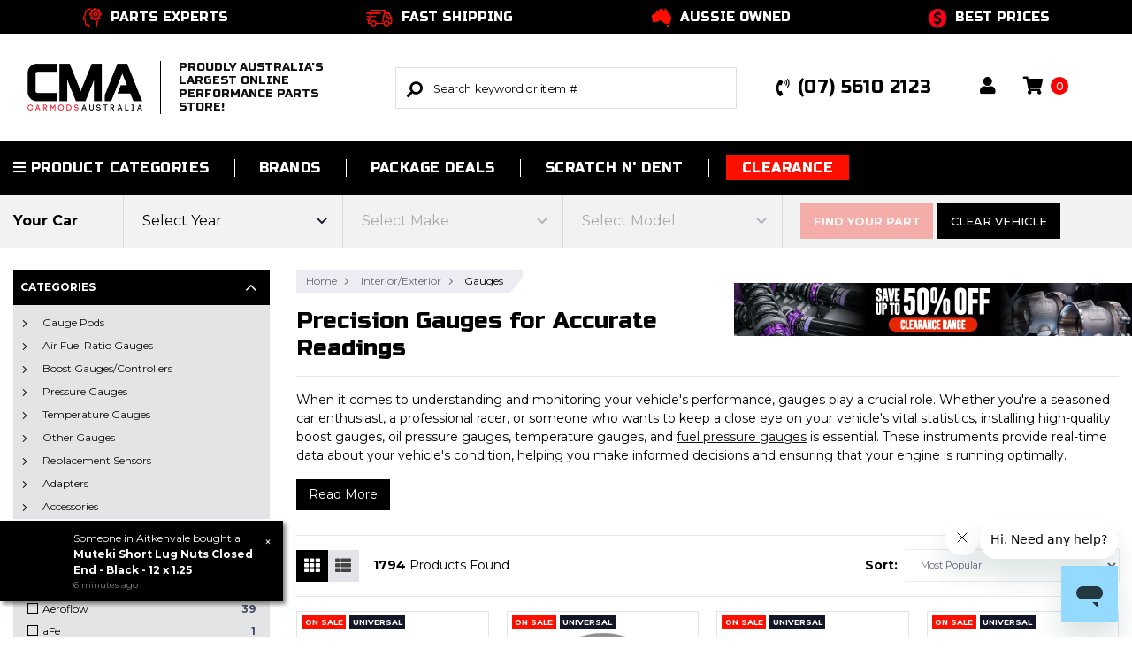

--- FILE ---
content_type: text/html; charset=utf-8
request_url: https://www.carmodsaustralia.com.au/interior-exterior/gauges/
body_size: 60831
content:
<!DOCTYPE html>
<html lang="en">
<head itemscope itemtype="http://schema.org/WebSite">
	<meta http-equiv="Content-Type" content="text/html; charset=utf-8"/>
<meta name="keywords" content="car mods australia, car mods, gauges, exterior, interior"/>
<meta name="description" content="Monitor your vehicle&#39;s performance with our range of precision gauges, providing accurate and reliable readings for critical metrics like boost pressure, temperature, and more."/>
<meta name="viewport" content="width=device-width, initial-scale=1.0, maximum-scale=1.0, user-scalable=no" />
<meta property="og:image" content="https://www.carmodsaustralia.com.au/assets/website_logo.png"/>
<meta property="og:title" content="Automotive Gauges | Car Mods Australia"/>
<meta property="og:site_name" content="Car Mods Australia"/>
<meta property="og:type" content="website"/>
<meta property="og:url" content="https://www.carmodsaustralia.com.au/interior-exterior/gauges/"/>
<meta property="og:description" content="Monitor your vehicle&#39;s performance with our range of precision gauges, providing accurate and reliable readings for critical metrics like boost pressure, temperature, and more."/>

<title itemprop='name'>Automotive Gauges | Car Mods Australia</title>
<link rel="canonical" href="https://www.carmodsaustralia.com.au/interior-exterior/gauges/" itemprop="url"/>
<link rel="shortcut icon" href="/assets/favicon_logo.png?1768959661"/>
<!-- Neto Assets -->
<link rel="dns-prefetch preconnect" href="//cdn.neto.com.au">
<!--<link rel="dns-prefetch" href="//use.fontawesome.com">-->
<link rel="dns-prefetch" href="//google-analytics.com">
<!--<link rel="stylesheet" type="text/css" href="https://use.fontawesome.com/releases/v5.2.0/css/all.css" media="all"/>-->
<link rel="stylesheet" type="text/css" href="https://cdn.neto.com.au/assets/neto-cdn/jquery_ui/1.11.1/css/custom-theme/jquery-ui-1.8.18.custom.css" media="all"/>
<!--[if lte IE 8]>
	<script type="text/javascript" src="https://cdn.neto.com.au/assets/neto-cdn/html5shiv/3.7.0/html5shiv.js"></script>
	<script type="text/javascript" src="https://cdn.neto.com.au/assets/neto-cdn/respond.js/1.3.0/respond.min.js"></script>
<![endif]-->
<!-- Begin: Script 101 -->
<!-- Google Analytics -->
<script>
(function(i,s,o,g,r,a,m){i['GoogleAnalyticsObject']=r;i[r]=i[r]||function(){
(i[r].q=i[r].q||[]).push(arguments)},i[r].l=1*new Date();a=s.createElement(o),
m=s.getElementsByTagName(o)[0];a.async=1;a.src=g;m.parentNode.insertBefore(a,m)
})(window,document,'script','//www.google-analytics.com/analytics.js','ga');
ga('create', 'UA-20296668-1', {'custom_map': {'dimension1': 'ecomm_prodid'}});
ga('set', 'dimension1', '');
</script>
<!-- End Google Analytics -->
<!-- End: Script 101 -->
<!-- Begin: Script 103 -->
<!-- End: Script 103 -->
<!-- Begin: Script 115 -->
<meta name="facebook-domain-verification" content="6v2wlmm3damdqeyxrhvk4fy9lnem3c" />
<!-- End: Script 115 -->
<!-- Begin: Script 118 -->
<script
src="https://www.paypal.com/sdk/js?client-id=ASIoS34Okjg94etPy2zy-yl5OjieuZNYHHiHfVcSZaRx93ZUp7_dyDkXNeR1Szog443rq5j4Whv48BCF&currency=AUD&components=messages"
data-namespace="PayPalSDK">
</script>
<!-- End: Script 118 -->
<!-- Begin: Script 123 -->
<script type="application/javascript" async
src="https://static.klaviyo.com/onsite/js/klaviyo.js?company_id=YanE9u"></script>
<script src="https://static.klaviyoforneto.com/script.js" async></script>
<script type="text/html" id="k4n-data"><span nloader-content-id="ceRUXo2Nr3CLk8EQQYWCmK-fNBMYDh-TuUjCwqXqtpsU0kBTkNckngJV7FkCqsfDjPZyhZrGx4vkwEm32IQd-4" nloader-content="lhR0Zs6XP7tiDwEYogm2vhkG_QI0pkfJmNCWxQWK5wIRZFoAgcNKE1LC2-Sm7ChCOvzl9qiF86Zje6sR--agaA" nloader-data="UOjpuEAncOQWasuHepzDCg"></span></script>
<script>
var k4n = {
        current_page:"category",
    };

</script>
<!-- End: Script 123 -->
<!-- Begin: Script 124 -->
<!-- Global site tag (gtag.js) - Google Analytics -->
<script async src="https://www.googletagmanager.com/gtag/js?id=G-4P0Q0R2EEG"></script>
<script>
  window.dataLayer = window.dataLayer || [];
  function gtag(){dataLayer.push(arguments);}
  gtag('js', new Date());
    gtag('config', 'G-4P0Q0R2EEG', {
      send_page_view: false
    });
</script>
<!-- End: Script 124 -->
<!-- Begin: Script 126 -->
<script src="https://app.outsmart.digital/neto.js" defer></script>
<!-- End: Script 126 -->
<!-- Begin: Script 128 -->
<meta name="google-site-verification" content="TupFH-kkuNtOhO--KsZI9B0rtF6w2AUsISuGq4Dai2w" />
<!-- End: Script 128 -->
<!-- Begin: Script 130 -->
<!-- Google Tag Manager -->
<script>(function(w,d,s,l,i){w[l]=w[l]||[];w[l].push({'gtm.start':
new Date().getTime(),event:'gtm.js'});var f=d.getElementsByTagName(s)[0],
j=d.createElement(s),dl=l!='dataLayer'?'&l='+l:'';j.async=true;j.src=
'https://www.googletagmanager.com/gtm.js?id='+i+dl;f.parentNode.insertBefore(j,f);
})(window,document,'script','dataLayer','GTM-KQWBFRWM');</script>
<!-- End Google Tag Manager -->
<!-- End: Script 130 -->
<!-- Begin: Script 143 -->
<script data-cfasync="false" type="text/javascript" src="https://cdn.seoplatform.io/injector.js?websiteId=26039"></script>
<!-- End: Script 143 -->
<!-- Begin: Script 144 -->
<script async src="https://t.cfjump.com/tag/92807"></script>
<!-- End: Script 144 -->


	<link rel="preload" as="style" href="/assets/themes/CMA_v1_02/css/app.css?1768959661">
	<link rel="preload" as="style" href="/assets/themes/CMA_v1_02/css/style.min.css?1768959661">
	<link rel="stylesheet" type="text/css" href="/assets/themes/CMA_v1_02/css/all.min.css?1768959661">
	<link rel="stylesheet" type="text/css" href="/assets/themes/CMA_v1_02/css/app.css?1768959661" media="all" class="theme-selector"/>
	<link rel="stylesheet" type="text/css" href="/assets/themes/CMA_v1_02/css/style.min.css?1768959661" media="all"/>
	<link rel="stylesheet" type="text/css" href="/assets/themes/CMA_v1_02/css/plugins.min.css?1768959661" media="all"/>
	<!--<link rel="stylesheet" type="text/css" href="//cdn.jsdelivr.net/npm/slick-carousel@1.8.1/slick/slick.css"/>
	<link rel="stylesheet" type="text/css" href="https://cdn.jsdelivr.net/npm/instantsearch.js@2.10.1/dist/instantsearch.min.css">
	<link rel="stylesheet" type="text/css" href="//cdn.neto.com.au/assets/neto-cdn/netoTicker/1.0.0/netoTicker.css" media="all"/>-->

	<script src="https://cdn.jsdelivr.net/npm/algoliasearch@4.22.1/dist/algoliasearch-lite.umd.js"></script>
	<!-- Algolia InstantSearch core -->
    <script src="https://cdn.jsdelivr.net/npm/instantsearch.js@4.49.0"></script>

    <!-- Algolia Search-Insights (for click & conversion events) -->
    <script src="https://cdn.jsdelivr.net/npm/search-insights@2.0.2"></script>
    <script>
        aa('init', {
            appId: 'M2KWS8CPBY',
            apiKey: '2f0c5e9b3021c0bafa5285a1b3db645b',
        });
    </script>
</head>
<body id="n_category" class="n_CMA_v1_02">
<a href="#main-content" class="sr-only sr-only-focusable">Skip to main content</a>


<div class="buy-later-adverts py-2">
	<div class="container">
		<div class="row justify-content-center">
			<div class="col-12">
				<ul>
	<li><img alt="" src="https://www.carmodsaustralia.com.au/assets/images/Asset%206%402x.png" width="22" />Parts Experts</li>
	<li><img alt="" src="https://www.carmodsaustralia.com.au/assets/images/Asset%205%402x.png" width="30" />Fast Shipping</li>
	<li><img alt="" src="https://www.carmodsaustralia.com.au/assets/images/Asset%203%402x.png" width="22" />Aussie Owned</li>
	<li><img alt="" src="https://www.carmodsaustralia.com.au/assets/images/best-prices.png"  width="20" />Best Prices</li>
</ul>
			</div>
		</div>
	</div>
</div>

<header class="wrapper-header container-fluid" aria-label="Header container">
	<div class="container p-0 px-md-3">
		<!-- Desktop Header -->
		<!--<div class="row d-none d-lg-flex align-items-center">-->
		<!--	<div class="col-7 col-sm-2 wrapper-logo text-sm-left">-->
		<!--		<a href="https://www.carmodsaustralia.com.au" title="Car Mods Australia">-->
					<!--<img class="logo" src="/assets/website_logo.png?1768959661" alt="Car Mods Australia logo" width="100" height="40"/>-->
		<!--			<img class="logo" src="/assets/themes/CMA_v1_02/img/website_logo-dark.png?1768959661" alt="Car Mods Australia logo" width="150" height="60"/>-->
		<!--		</a>-->
		<!--	</div>-->
		<!--	<div class="d-none d-lg-block col-12 col-sm-8 col-md-4 col-lg-4 offset-lg-1 offset-xl-2">-->
		<!--		<div class="header-search pt-2 pt-md-0">-->
		<!--			<form name="productsearch" method="get" action="/" onsubmit="return false;" role="search" aria-label="Product search">-->
		<!--				<input type="hidden" name="rf" value="kw"/>-->
		<!--				<div class="input-group">-->
		<!--					<div class="input-group-append">-->
		<!--						<button type="submit" value="Search" class="btn btn-outline-secondary" aria-label="Search site"><i class="fa fa-search fa-flip-horizontal" aria-hidden="true"></i></button>-->
		<!--					</div>-->
		<!--					<input class="form-control ajax_search rounded-0"  id="algolia-input" autocomplete="off"  type="search" name="kw" value="" placeholder="Search keyword or item #" aria-label="Input search" disabled/>-->
		<!--				</div>-->
		<!--			</form>-->
		<!--		</div>-->
		<!--	</div>-->
		<!--	<div class="d-none d-lg-flex col-md-6 col-lg-5 col-xl-4 text-right right-utilities justify-content-around align-items-center">-->
		<!--		<a href="tel:(07)56102123" role="button" class="phone-icon text-uppercase d-flex align-items-center mr-4" aria-haspopup="true"  aria-label="Account dropdown"><i class="fa fa-phone-volume mr-2"></i> (07) 5610 2123</a>-->
		<!--		<a href="https://www.carmodsaustralia.com.au/_myacct" role="button" class="account-icon" aria-haspopup="true"  aria-label="Account dropdown"><i class="fa fa-user"></i></a>-->
		<!--		-->
		<!--			<div class="country_holder">-->
		<!--				<a href="javascript:void(0)" class="country_link" rel="canonical">-->
		<!--					<span class="link-icon">-->
		<!--						<img src="/assets/themes/CMA_v1_02/img/australia.png?1768959661" alt="Australia" width="30" height="30"/> -->
		<!--					</span>					-->
		<!--				</a> -->
		<!--				<span id="currency_select" class="d-none"></span>-->
		<!--				<ul class="country_select">-->
		<!--					<li class="country_item">-->
		<!--						<a href="javascript: dc_select_currency('AUD');" class="" rel="canonical" data-amt="AUD">-->
		<!--							<span class="link-icon"><img src="/assets/themes/CMA_v1_02/img/australia.png?1768959661" alt="Australia" width="20" height="20"/></span>					-->
		<!--							<span class="name">AUD</span>-->
		<!--						</a>-->
		<!--					</li>-->
		<!--					<li class="country_item">-->
		<!--						<a href="javascript: dc_select_currency('NZD');" class="" rel="canonical" data-amt="NZD">-->
		<!--							<span class="link-icon"><img src="/assets/themes/CMA_v1_02/img/new-zealand.png?1768959661" alt="New Zealand" width="20" height="20"/></span>					-->
		<!--							<span class="name">NZD</span>-->
		<!--						</a>-->
		<!--					</li>-->
		<!--					<li class="country_item">-->
		<!--						<a href="javascript: dc_select_currency('USD');" class="" rel="canonical" data-amt="USD">-->
		<!--							<span class="link-icon"><img src="/assets/themes/CMA_v1_02/img/usa.png?1768959661" alt="United States" width="20" height="20"/></span>					-->
		<!--							<span class="name">USD</span>-->
		<!--						</a>-->
		<!--					</li>-->
		<!--					<li class="country_item">-->
		<!--						<a href="javascript: dc_select_currency('GBP');" class="" rel="canonical" data-amt="GBP">-->
		<!--							<span class="link-icon"><img src="/assets/themes/CMA_v1_02/img/england.png?1768959661" alt="United States" width="20" height="20"/></span>					-->
		<!--							<span class="name">GBP</span>-->
		<!--						</a>-->
		<!--					</li>-->
		<!--					<li class="country_item">-->
		<!--						<a href="javascript: dc_select_currency('AED');" class="" rel="canonical" data-amt="AED">-->
		<!--							<span class="link-icon"><img src="/assets/themes/CMA_v1_02/img/ae.png?1768959661" alt="United States" width="20" height="20"/></span>					-->
		<!--							<span class="name">AED</span>-->
		<!--						</a>-->
		<!--					</li>-->
		<!--					<li class="country_item">-->
		<!--						<a href="javascript: dc_select_currency('EUR');" class="" rel="canonical" data-amt="EUR">-->
		<!--							<span class="link-icon"><img src="/assets/themes/CMA_v1_02/img/euro.png?1768959661" alt="United States" width="20" height="20"/></span>					-->
		<!--							<span class="name">EUR</span>-->
		<!--						</a>-->
		<!--					</li>-->
		<!--				</ul>-->
		<!--			</div>-->
		<!--		-->
		<!--		<div id="header-cart" class="btn-group" role="group">-->
		<!--			<a href="https://www.carmodsaustralia.com.au/_mycart?tkn=cart&ts=1769249859525934" class="d-flex" id="cartcontentsheader">-->
		<!--				<i class="fa fa-shopping-cart" aria-hidden="true"></i> <span class="cart-contents" rel="a2c_item_count">0</span>-->
		<!--			</a>-->
		<!--			<button type="button" class="border-0 dropdown-toggle dropdown-toggle-split" data-toggle="dropdown" aria-haspopup="true" aria-expanded="false" aria-label="Shopping cart dropdown">-->
		<!--				<span class="sr-only">Toggle Dropdown</span>-->
		<!--				<i class="fal fa-angle-down"></i>-->
		<!--			</button>-->
		<!--			<ul class="dropdown-menu dropdown-menu-right float-right">-->
		<!--				<li class="box" id="neto-dropdown">-->
		<!--					<div class="body" id="cartcontents"></div>-->
		<!--					<div class="footer"></div>-->
		<!--				</li>-->
		<!--			</ul>-->
		<!--		</div>-->
		<!--	</div>-->
		<!--	<div class="d-block d-lg-none col-12">-->
		<!--		<div class="header-search d-none">-->
		<!--			<form name="productsearch" method="get" action="/" role="search" aria-label="Product search" onsubmit="return false;">-->
		<!--				<input type="hidden" name="rf" value="kw"/>-->
		<!--				<div class="input-group">-->
		<!--					<input class="pl-2 form-control ajax_search rounded-0" autocomplete="off"  id="algolia-input" type="search" placeholder="Search keyword or item #" aria-label="Input search"/>-->
		<!--					<div class="input-group-append">-->
		<!--						<button type="submit" value="Search" class="btn btn-outline-secondary" aria-label="Search site"><i class="fa fa-search fa-flip-horizontal" aria-hidden="true"></i></button>-->
		<!--					</div>-->
		<!--				</div>-->
		<!--			</form>-->
		<!--		</div>-->
		<!--	</div>-->
		<!--</div>-->

		<!-- Desktop Header -->
		<div class="row d-none d-lg-flex align-items-center">
			<div class="col-7 col-sm-2 col-lg-3 col-xl-4 wrapper-logo text-sm-left">
				<a href="https://www.carmodsaustralia.com.au" title="Car Mods Australia">
					<img class="logo" src="/assets/themes/CMA_v1_02/img/website_logo-dark.png?1768959661" alt="Car Mods Australia logo" width="150" height="60"/>
					<span class="tagline">Proudly Australia's largest online performance parts store!</span>
				</a>
			</div>
			<div class="d-none d-lg-block col-12 col-sm-8 col-md-4 col-lg-4">
				<div class="header-search pt-2 pt-md-0">
					<form name="productsearch" method="get" action="/" onsubmit="return false;" role="search" aria-label="Product search">
						<input type="hidden" name="rf" value="kw"/>
						<div class="input-group">
							<div class="input-group-append">
								<button type="submit" value="Search" class="btn btn-outline-secondary" aria-label="Search site"><i class="fa fa-search fa-flip-horizontal" aria-hidden="true"></i></button>
							</div>
							<input class="form-control ajax_search rounded-0"  id="algolia-input" autocomplete="off"  type="search" name="kw" value="" placeholder="Search keyword or item #" aria-label="Input search" disabled/>
						</div>
					</form>
				</div>
			</div>
			<div class="d-none d-lg-flex col-md-6 col-lg-5 col-xl-4 text-right right-utilities justify-content-around align-items-center">
				<a href="tel:(07)56102123" role="button" class="phone-icon text-uppercase d-flex align-items-center mr-4" aria-haspopup="true"  aria-label="Account dropdown"><i class="fa fa-phone-volume mr-2"></i> (07) 5610 2123</a>
				<a href="https://www.carmodsaustralia.com.au/_myacct" role="button" class="account-icon" aria-haspopup="true"  aria-label="Account dropdown"><i class="fa fa-user"></i></a>
				<div class="country_holder">
						<a href="javascript:void(0)" class="country_link" rel="canonical">
							<span class="link-icon">
								<img src="/assets/themes/CMA_v1_02/img/australia.png?1768959661" alt="Australia" width="30" height="30"/>
							</span>
						</a>
						<span id="currency_select" class="d-none"></span>
						<ul class="country_select">
							<li class="country_item">
								<a href="javascript: dc_select_currency('AUD');" class="" rel="canonical" data-amt="AUD">
									<span class="link-icon"><img src="/assets/themes/CMA_v1_02/img/australia.png?1768959661" alt="Australia" width="20" height="20"/></span>
									<span class="name">AUD</span>
								</a>
							</li>
							<li class="country_item">
								<a href="javascript: dc_select_currency('NZD');" class="" rel="canonical" data-amt="NZD">
									<span class="link-icon"><img src="/assets/themes/CMA_v1_02/img/new-zealand.png?1768959661" alt="New Zealand" width="20" height="20"/></span>
									<span class="name">NZD</span>
								</a>
							</li>
							<li class="country_item">
								<a href="javascript: dc_select_currency('USD');" class="" rel="canonical" data-amt="USD">
									<span class="link-icon"><img src="/assets/themes/CMA_v1_02/img/usa.png?1768959661" alt="United States" width="20" height="20"/></span>
									<span class="name">USD</span>
								</a>
							</li>
							<li class="country_item">
								<a href="javascript: dc_select_currency('GBP');" class="" rel="canonical" data-amt="GBP">
									<span class="link-icon"><img src="/assets/themes/CMA_v1_02/img/england.png?1768959661" alt="United States" width="20" height="20"/></span>
									<span class="name">GBP</span>
								</a>
							</li>
							<li class="country_item">
								<a href="javascript: dc_select_currency('AED');" class="" rel="canonical" data-amt="AED">
									<span class="link-icon"><img src="/assets/themes/CMA_v1_02/img/ae.png?1768959661" alt="United States" width="20" height="20"/></span>
									<span class="name">AED</span>
								</a>
							</li>
							<li class="country_item">
								<a href="javascript: dc_select_currency('EUR');" class="" rel="canonical" data-amt="EUR">
									<span class="link-icon"><img src="/assets/themes/CMA_v1_02/img/euro.png?1768959661" alt="United States" width="20" height="20"/></span>
									<span class="name">EUR</span>
								</a>
							</li>
						</ul>
					</div>
				<div id="header-cart" class="btn-group" role="group">
					<a href="https://www.carmodsaustralia.com.au/_mycart?tkn=cart&ts=1769249859430011" class="d-flex" id="cartcontentsheader">
						<i class="fa fa-shopping-cart" aria-hidden="true"></i> <span class="cart-contents" rel="a2c_item_count">0</span>
					</a>
					<button type="button" class="border-0 dropdown-toggle dropdown-toggle-split" data-toggle="dropdown" aria-haspopup="true" aria-expanded="false" aria-label="Shopping cart dropdown">
						<span class="sr-only">Toggle Dropdown</span>
						<i class="fal fa-angle-down"></i>
					</button>
					<ul class="dropdown-menu dropdown-menu-right float-right">
						<li class="box" id="neto-dropdown">
							<div class="body" id="cartcontents"></div>
							<div class="footer"></div>
						</li>
					</ul>
				</div>
			</div>
			<div class="d-block d-lg-none col-12">
				<div class="header-search d-none">
					<form name="productsearch" method="get" action="/" role="search" aria-label="Product search" onsubmit="return false;">
						<input type="hidden" name="rf" value="kw"/>
						<div class="input-group">
							<input class="pl-2 form-control ajax_search rounded-0" autocomplete="off"  id="algolia-input" type="search" placeholder="Search keyword or item #" aria-label="Input search"/>
							<div class="input-group-append">
								<button type="submit" value="Search" class="btn btn-outline-secondary" aria-label="Search site"><i class="fa fa-search fa-flip-horizontal" aria-hidden="true"></i></button>
							</div>
						</div>
					</form>
				</div>
			</div>
		</div>
		<!-- Mobile Header -->
		<div class="row d-flex d-lg-none pt-3 pb-2 pb-lg-4 align-items-center justify-content-between">

		    <style>
		        .mobile-header-logo {
		            display: flex;
                    flex-direction: row;
                    align-content: center;
                    justify-content: flex-start;
                    align-items: center;
                    width: 55%;
                    gap: 10px;
		        }

		        @media screen and (max-width: 480px) {
		             .tagline-mobile {
		                 font-size:8px!important;
		             }

		             .tagline-mobile {
		                 font-size:8px!important;
		             }


		        }

		        @media screen and (max-width: 425px) {
		             .tagline-mobile {
		                 font-size:11px!important;
		             }

		             .mobile-header-logo {

                    width: 100%;
                    padding-bottom:20px;
		        }
		        }


		        @media (max-width: 1200px) and (min-width: 990px) {
                    .tagline {
                        display: none !important;
                    }
                }
		    </style>

		    <div class="wrapper-logo text-sm-left mobile-header-logo" style="

            ">
                <div class="d-block ml-3 mob-hambg">
                    <button class="navbar-slide-toggler navbar-toggler" type="button">
                        <span class="h2"><i class="far fa-bars"></i></span>
                    </button>
                </div>
                <a href="https://www.carmodsaustralia.com.au" title="Car Mods Australia">
					<!--<img class="logo" src="/assets/website_logo.png?1768959661" alt="Car Mods Australia logo"/>-->
                    <img class="" height="25" src="/assets/themes/CMA_v1_02/img/website_logo-dark.png?1768959661" alt="Car Mods Australia logo"/>

                </a>
                <span class="tagline tagline-mobile">Australia's largest online performance parts store</span>
            </div>


			<!--<div class="d-block ml-3 mob-hambg">-->
			<!--	<button class="navbar-slide-toggler navbar-toggler" type="button">-->
			<!--		<span class="h2"><i class="far fa-bars"></i></span>-->
			<!--	</button>-->
			<!--</div>-->
			<!--<div class="wrapper-logo text-sm-left">-->
			<!--	<a href="https://www.carmodsaustralia.com.au" title="Car Mods Australia">-->
					<!--<img class="logo" src="/assets/website_logo.png?1768959661" alt="Car Mods Australia logo"/>-->
			<!--		<img class="logo" src="/assets/themes/CMA_v1_02/img/website_logo-dark.png?1768959661" alt="Car Mods Australia logo"/>-->
			<!--	</a>-->
			<!--</div>-->
			<div class="d-flex text-right right-utilities justify-content-around align-items-center mr-2">
				<a href="tel:(07)56102123" role="button" class="phone-icon text-uppercase d-flex align-items-center mr-0 mr-md-4" aria-haspopup="true"  aria-label="Account dropdown"><i class="fa fa-phone-volume mx-2 mx-sm-3 m-md-2 ml-md-0"></i></a>
				<a href="https://www.carmodsaustralia.com.au/_myacct" role="button" class="account-icon mx-2 mx-sm-3" aria-haspopup="true"  aria-label="Account dropdown"><i class="fa fa-user"></i></a>
				<div class="country_holder mx-2">
						<a href="javascript:void(0)" class="country_link" rel="canonical">
							<span class="link-icon">
								<img src="/assets/themes/CMA_v1_02/img/australia.png?1768959661" alt="Australia" width="30" height="30"/>
							</span>
						</a>
						<span id="currency_select" class="d-none"></span>
						<ul class="country_select">
							<li class="country_item">
								<a href="javascript: dc_select_currency('AUD');" class="" rel="canonical" data-amt="AUD">
									<span class="link-icon"><img src="/assets/themes/CMA_v1_02/img/australia.png?1768959661" alt="Australia" width="20" height="20"/></span>
									<span class="name">Australia</span>
								</a>
							</li>
							<li class="country_item">
								<a href="javascript: dc_select_currency('NZD');" class="" rel="canonical" data-amt="NZD">
									<span class="link-icon"><img src="/assets/themes/CMA_v1_02/img/new-zealand.png?1768959661" alt="New Zealand" width="20" height="20"/></span>
									<span class="name">New Zealand</span>
								</a>
							</li>
						</ul>
					</div>
				<div id="header-cart" class="btn-group mx-2 mx-sm-3" role="group">
					<a href="https://www.carmodsaustralia.com.au/_mycart?tkn=cart&ts=1769249859086188" class="d-flex" id="cartcontentsheader">
						<i class="fa fa-shopping-cart" aria-hidden="true"></i> <span class="cart-contents" rel="a2c_item_count">0</span>
					</a>
				</div>
			</div>
		</div>
			<!-- Mobile Header Search -->
		<div class="row d-flex d-lg-none pb-3 align-items-center">
			<div class="d-block col-12">
				<div class="header-search pt-2 pt-md-0 px-0 px-lg-2">
					<form onsubmit="return false;">
						<input type="hidden" name="rf" value="kw"/>
						<div class="input-group">
							<div class="input-group-append">
								<button type="submit" value="Search" class="btn btn-outline-secondary" aria-label="Search site"><i class="fa fa-search fa-flip-horizontal" aria-hidden="true"></i></button>
							</div>
							<input class="pl-2 form-control ajax_search rounded-0"  id="algolia-input-mobile" autocomplete="off"  type="search" placeholder="Search keyword or item #" aria-label="Input search"/>
						</div>
					</form>
				</div>
			</div>
		</div>
	</div>

	<!-- Mobile Menu Script -->
	

	<!-- MOBILE MENU -->
	<div class="overlay"></div>
	<div id="wrapper-mobile-slide" class="fixed-top navbar-side left d-block d-lg-none">
		<a class="navbar-slide-toggler navbar-toggler close-btn text-center position-absolute btn btn-default btn-lg">
			<i class="fas fa-times"></i>
		</a>
		<div class="content-inner">
			<nav class="navbar p-0">
			  	<div id="mobile-menu" class="w-100">
					<ul class="navbar-nav text-left" role="navigation" aria-label="Main menu">
						<li class="nav-item account-cart d-flex">
							<a href="https://www.carmodsaustralia.com.au/_myacct" class="nav-link account-mobile" aria-label="My Account">
								<i class="fal fa-user mr-2"></i> <span class="text-sm">Account</span>
							</a>
							<a href="https://www.carmodsaustralia.com.au/_mycart?tkn=cart&ts=1769249859866624" class="position-absolute d-flex align-items-center" id="cartcontentsheader">
								<i class="fal fa-shopping-cart mr-1" aria-hidden="true"></i> <span class="cart-contents" rel="a2c_item_count">0</span>
							</a>
						</li>
						<li class="lvl1 nav-item category dropdown-hover">
									<a data-toggle="collapse" data-parent="#mob-menu-cat" href="#mob-menu-2511" class="collapsed nav-link text-uppercase mob-drop" >Engine</a>
							   		<ul id="mob-menu-2511" class="panel-collapse collapse collapse-menu collapse-menu-one p-0 m-0">
											<li class="lvl2 nav-item">
												<a href="https://www.carmodsaustralia.com.au/engine/" class="nav-link dropdown-item">View All Engine</a>
											</li>
											<li class="lvl2 nav-item">
									<a data-toggle="collapse" data-parent="#mob-menu-2511" href="#mob-menu-245" class="collapsed dropdown-item mob-drop nav-link" >Engine Dress Up</a>
									<ul id="mob-menu-245" class="panel-collapse collapse collapse-menu collapse-menu-two p-0 m-0">
											<li class="lvl3 nav-item">
												<a href="https://www.carmodsaustralia.com.au/engine/engine-dress-up/" class="nav-link dropdown-item">View All Engine Dress Up</a>
											</li>
											<li class="lvl3 nav-item"><a href="https://www.carmodsaustralia.com.au/engine/engine-dress-up/radiator-shrouds/" class="nav-link dropdown-item">Radiator Shrouds</a></li><li class="lvl3 nav-item"><a href="https://www.carmodsaustralia.com.au/engine/engine-dress-up/alternator-covers/" class="nav-link dropdown-item">Alternator Covers</a></li><li class="lvl3 nav-item"><a href="https://www.carmodsaustralia.com.au/engine/engine-dress-up/oil-caps/" class="nav-link dropdown-item">Oil Caps</a></li><li class="lvl3 nav-item"><a href="https://www.carmodsaustralia.com.au/engine/engine-dress-up/spark-plug-manifold-covers/" class="nav-link dropdown-item">Spark Plug/Manifold Covers</a></li><li class="lvl3 nav-item"><a href="https://www.carmodsaustralia.com.au/engine/engine-dress-up/hood-dampers/" class="nav-link dropdown-item">Hood Dampers</a></li><li class="lvl3 nav-item"><a href="https://www.carmodsaustralia.com.au/engine/engine-dress-up/accessories/" class="nav-link dropdown-item">Accessories</a></li>
										</ul>
									</li><li class="lvl2 nav-item">
									<a data-toggle="collapse" data-parent="#mob-menu-2511" href="#mob-menu-165" class="collapsed dropdown-item mob-drop nav-link" >Engine Internals</a>
									<ul id="mob-menu-165" class="panel-collapse collapse collapse-menu collapse-menu-two p-0 m-0">
											<li class="lvl3 nav-item">
												<a href="https://www.carmodsaustralia.com.au/engine/engine-internals/" class="nav-link dropdown-item">View All Engine Internals</a>
											</li>
											<li class="lvl3 nav-item"><a href="https://www.carmodsaustralia.com.au/engine/engine-internals/gaskets-kits/" class="nav-link dropdown-item">Gaskets/Kits</a></li><li class="lvl3 nav-item"><a href="https://www.carmodsaustralia.com.au/engine/engine-internals/internals/" class="nav-link dropdown-item">Internals</a></li><li class="lvl3 nav-item"><a href="https://www.carmodsaustralia.com.au/engine/engine-internals/camshafts/" class="nav-link dropdown-item">Camshafts</a></li><li class="lvl3 nav-item"><a href="https://www.carmodsaustralia.com.au/engine/engine-internals/bolts-fasteners/" class="nav-link dropdown-item">Bolts/Fasteners</a></li><li class="lvl3 nav-item"><a href="https://www.carmodsaustralia.com.au/engine/engine-internals/pulleys-belts/" class="nav-link dropdown-item">Pulleys/Belts</a></li><li class="lvl3 nav-item"><a href="https://www.carmodsaustralia.com.au/engine/engine-internals/valvetrain/" class="nav-link dropdown-item">Valvetrain</a></li><li class="lvl3 nav-item"><a href="https://www.carmodsaustralia.com.au/engine/engine-internals/mounts/" class="nav-link dropdown-item">Mounts</a></li><li class="lvl3 nav-item"><a href="https://www.carmodsaustralia.com.au/engine/engine-internals/timing-belt-kits/" class="nav-link dropdown-item">Timing Belt Kits</a></li><li class="lvl3 nav-item"><a href="https://www.carmodsaustralia.com.au/engine/engine-internals/stroker-kits/" class="nav-link dropdown-item">Stroker Kits</a></li><li class="lvl3 nav-item"><a href="https://www.carmodsaustralia.com.au/engine/engine-internals/short-blocks/" class="nav-link dropdown-item">Short Blocks</a></li><li class="lvl3 nav-item"><a href="https://www.carmodsaustralia.com.au/engine/engine-internals/phenolic-spacers/" class="nav-link dropdown-item">Phenolic Spacers</a></li><li class="lvl3 nav-item"><a href="https://www.carmodsaustralia.com.au/engine/engine-internals/cam-gears/" class="nav-link dropdown-item">Cam Gears</a></li><li class="lvl3 nav-item"><a href="https://www.carmodsaustralia.com.au/engine/engine-internals/ignition/" class="nav-link dropdown-item">Ignition</a></li><li class="lvl3 nav-item"><a href="https://www.carmodsaustralia.com.au/engine/engine-internals/long-blocks/" class="nav-link dropdown-item">Long Blocks</a></li><li class="lvl3 nav-item"><a href="https://www.carmodsaustralia.com.au/engine/engine-internals/accessories/" class="nav-link dropdown-item">Accessories</a></li><li class="lvl3 nav-item"><a href="https://www.carmodsaustralia.com.au/heads/" class="nav-link dropdown-item">Heads</a></li>
										</ul>
									</li><li class="lvl2 nav-item">
									<a data-toggle="collapse" data-parent="#mob-menu-2511" href="#mob-menu-122" class="collapsed dropdown-item mob-drop nav-link" >Air Induction</a>
									<ul id="mob-menu-122" class="panel-collapse collapse collapse-menu collapse-menu-two p-0 m-0">
											<li class="lvl3 nav-item">
												<a href="https://www.carmodsaustralia.com.au/engine/air-induction/" class="nav-link dropdown-item">View All Air Induction</a>
											</li>
											<li class="lvl3 nav-item"><a href="https://www.carmodsaustralia.com.au/engine/air-induction/panel-filters/" class="nav-link dropdown-item">Panel Filters</a></li><li class="lvl3 nav-item"><a href="https://www.carmodsaustralia.com.au/engine/air-induction/short-ram-intakes/" class="nav-link dropdown-item">Short Ram Intakes</a></li><li class="lvl3 nav-item"><a href="https://www.carmodsaustralia.com.au/engine/air-induction/cold-air-intakes/" class="nav-link dropdown-item">Cold Air Intakes</a></li><li class="lvl3 nav-item"><a href="https://www.carmodsaustralia.com.au/engine/air-induction/turbo-inlet-hoses/" class="nav-link dropdown-item">Turbo Inlet Hoses</a></li><li class="lvl3 nav-item"><a href="https://www.carmodsaustralia.com.au/engine/air-induction/intake-manifolds-tgv/" class="nav-link dropdown-item">Intake Manifolds/TGV</a></li><li class="lvl3 nav-item"><a href="https://www.carmodsaustralia.com.au/engine/air-induction/replacement-filters/" class="nav-link dropdown-item">Replacement Filters</a></li><li class="lvl3 nav-item"><a href="https://www.carmodsaustralia.com.au/engine/air-induction/accessories/" class="nav-link dropdown-item">Air Induction Accessories</a></li><li class="lvl3 nav-item"><a href="https://www.carmodsaustralia.com.au/cabin-air-filters/" class="nav-link dropdown-item">Cabin Air Filters</a></li><li class="lvl3 nav-item"><a href="https://www.carmodsaustralia.com.au/engine/air-induction/pod-filters/" class="nav-link dropdown-item">Pod Filters</a></li><li class="lvl3 nav-item"><a href="https://www.carmodsaustralia.com.au/engine/air-induction/snorkels/" class="nav-link dropdown-item">Snorkels</a></li>
										</ul>
									</li><li class="lvl2 nav-item">
									<a data-toggle="collapse" data-parent="#mob-menu-2511" href="#mob-menu-182" class="collapsed dropdown-item mob-drop nav-link" >Oil Systems</a>
									<ul id="mob-menu-182" class="panel-collapse collapse collapse-menu collapse-menu-two p-0 m-0">
											<li class="lvl3 nav-item">
												<a href="https://www.carmodsaustralia.com.au/engine/oil-systems/" class="nav-link dropdown-item">View All Oil Systems</a>
											</li>
											<li class="lvl3 nav-item"><a href="https://www.carmodsaustralia.com.au/engine/oil-systems/air-oil-separators/" class="nav-link dropdown-item">Air Oil Separators</a></li><li class="lvl3 nav-item"><a href="https://www.carmodsaustralia.com.au/engine/oil-systems/oil-filters/" class="nav-link dropdown-item">Oil Filters</a></li><li class="lvl3 nav-item"><a href="https://www.carmodsaustralia.com.au/engine/oil-systems/oil-pumps/" class="nav-link dropdown-item">Oil Pumps</a></li><li class="lvl3 nav-item"><a href="https://www.carmodsaustralia.com.au/engine/oil-systems/oil-pans-sumps/" class="nav-link dropdown-item">Oil Pans/Sumps</a></li><li class="lvl3 nav-item"><a href="https://www.carmodsaustralia.com.au/engine/oil-systems/accessories/" class="nav-link dropdown-item">Accessories</a></li>
										</ul>
									</li><li class="lvl2 nav-item">
									<a data-toggle="collapse" data-parent="#mob-menu-2511" href="#mob-menu-237" class="collapsed dropdown-item mob-drop nav-link" >Fuel System</a>
									<ul id="mob-menu-237" class="panel-collapse collapse collapse-menu collapse-menu-two p-0 m-0">
											<li class="lvl3 nav-item">
												<a href="https://www.carmodsaustralia.com.au/engine/fuel-system/" class="nav-link dropdown-item">View All Fuel System</a>
											</li>
											<li class="lvl3 nav-item"><a href="https://www.carmodsaustralia.com.au/engine/fuel-system/fuel-pumps/" class="nav-link dropdown-item">Fuel Pumps</a></li><li class="lvl3 nav-item"><a href="https://www.carmodsaustralia.com.au/engine/fuel-system/fuel-injectors/" class="nav-link dropdown-item">Fuel Injectors</a></li><li class="lvl3 nav-item"><a href="https://www.carmodsaustralia.com.au/engine/fuel-system/fuel-pressure-regulators/" class="nav-link dropdown-item">Fuel Pressure Regulators</a></li><li class="lvl3 nav-item"><a href="https://www.carmodsaustralia.com.au/engine/fuel-system/fuel-rails/" class="nav-link dropdown-item">Fuel Rails</a></li><li class="lvl3 nav-item"><a href="https://www.carmodsaustralia.com.au/engine/fuel-system/water-meth-kits/" class="nav-link dropdown-item">Water Meth Kits</a></li><li class="lvl3 nav-item"><a href="https://www.carmodsaustralia.com.au/engine/fuel-system/surge-tanks/" class="nav-link dropdown-item">Surge Tanks</a></li><li class="lvl3 nav-item"><a href="https://www.carmodsaustralia.com.au/engine/fuel-system/fuel-cells/" class="nav-link dropdown-item">Fuel Cells</a></li><li class="lvl3 nav-item"><a href="https://www.carmodsaustralia.com.au/engine/fuel-system/accessories/" class="nav-link dropdown-item">Accessories</a></li><li class="lvl3 nav-item"><a href="https://www.carmodsaustralia.com.au/engine/fuel-system/fuel-rail-injector-kits/" class="nav-link dropdown-item">Fuel Rail / Injector Kits</a></li><li class="lvl3 nav-item"><a href="https://www.carmodsaustralia.com.au/engine/fuel-system/fuel-filters/" class="nav-link dropdown-item">Fuel Filters</a></li>
										</ul>
									</li><li class="lvl2 nav-item">
									<a data-toggle="collapse" data-parent="#mob-menu-2511" href="#mob-menu-111" class="collapsed dropdown-item mob-drop nav-link" >Turbo/Superchargers</a>
									<ul id="mob-menu-111" class="panel-collapse collapse collapse-menu collapse-menu-two p-0 m-0">
											<li class="lvl3 nav-item">
												<a href="https://www.carmodsaustralia.com.au/engine/turbo-superchargers/" class="nav-link dropdown-item">View All Turbo/Superchargers</a>
											</li>
											<li class="lvl3 nav-item"><a href="https://www.carmodsaustralia.com.au/engine/turbo-superchargers/blow-off-valves/" class="nav-link dropdown-item">Blow Off Valves</a></li><li class="lvl3 nav-item"><a href="https://www.carmodsaustralia.com.au/engine/turbo-superchargers/wastegates/" class="nav-link dropdown-item">Wastegates</a></li><li class="lvl3 nav-item"><a href="https://www.carmodsaustralia.com.au/engine/turbo-superchargers/turbos/" class="nav-link dropdown-item">Turbos</a></li><li class="lvl3 nav-item"><a href="https://www.carmodsaustralia.com.au/engine/turbo-superchargers/superchargers" class="nav-link dropdown-item">Superchargers</a></li><li class="lvl3 nav-item"><a href="https://www.carmodsaustralia.com.au/engine/turbo-superchargers/turbo-kits/" class="nav-link dropdown-item">Turbo Kits</a></li><li class="lvl3 nav-item"><a href="https://www.carmodsaustralia.com.au/engine/turbo-superchargers/actuators/" class="nav-link dropdown-item">Actuators</a></li><li class="lvl3 nav-item"><a href="https://www.carmodsaustralia.com.au/engine/turbo-superchargers/supercharger-pulleys-accessories/" class="nav-link dropdown-item">Supercharger Pulleys/Accessories</a></li><li class="lvl3 nav-item"><a href="https://www.carmodsaustralia.com.au/engine/turbo-superchargers/bov-adapters/" class="nav-link dropdown-item">BOV Adapters</a></li><li class="lvl3 nav-item"><a href="https://www.carmodsaustralia.com.au/engine/turbo-superchargers/accessories/" class="nav-link dropdown-item">Turbo Superchargers Accessories</a></li>
										</ul>
									</li><li class="lvl2 nav-item">
									<a data-toggle="collapse" data-parent="#mob-menu-2511" href="#mob-menu-2500" class="collapsed dropdown-item mob-drop nav-link" >Hoses & Fittings</a>
									<ul id="mob-menu-2500" class="panel-collapse collapse collapse-menu collapse-menu-two p-0 m-0">
											<li class="lvl3 nav-item">
												<a href="https://www.carmodsaustralia.com.au/engine/hoses-fittings/" class="nav-link dropdown-item">View All Hoses & Fittings</a>
											</li>
											<li class="lvl3 nav-item"><a href="https://www.carmodsaustralia.com.au/engine/hoses-fittings/silicone-hoses/" class="nav-link dropdown-item">Silicone Hoses</a></li><li class="lvl3 nav-item"><a href="https://www.carmodsaustralia.com.au/engine/hoses-fittings/fittings/" class="nav-link dropdown-item">Fittings</a></li><li class="lvl3 nav-item"><a href="https://www.carmodsaustralia.com.au/engine/hoses-fittings/teflon-braided-hose/" class="nav-link dropdown-item">Teflon Braided Hose</a></li><li class="lvl3 nav-item"><a href="https://www.carmodsaustralia.com.au/engine/hoses-fittings/stainless-braided-hose/" class="nav-link dropdown-item">Stainless Braided Hose</a></li><li class="lvl3 nav-item"><a href="https://www.carmodsaustralia.com.au/engine/hoses-fittings/rubber-push-lok-hose/" class="nav-link dropdown-item">Rubber Push-Lok Hose</a></li><li class="lvl3 nav-item"><a href="https://www.carmodsaustralia.com.au/engine/hoses-fittings/aluminium-hard-line/" class="nav-link dropdown-item">Aluminium Hard Line</a></li><li class="lvl3 nav-item"><a href="https://www.carmodsaustralia.com.au/engine/hoses-fittings/tools-cutters/" class="nav-link dropdown-item">Tools & Cutters</a></li><li class="lvl3 nav-item"><a href="https://www.carmodsaustralia.com.au/engine/hoses-fittings/vacuum-hoses/" class="nav-link dropdown-item">Vacuum Hoses</a></li><li class="lvl3 nav-item"><a href="https://www.carmodsaustralia.com.au/engine/hoses-fittings/accessories/" class="nav-link dropdown-item">Accessories</a></li><li class="lvl3 nav-item"><a href="https://www.carmodsaustralia.com.au/engine/hoses-fittings/push-lok-hose/" class="nav-link dropdown-item">Push-Lok Hose</a></li><li class="lvl3 nav-item"><a href="https://www.carmodsaustralia.com.au/engine/hoses-fittings/hose-ends/" class="nav-link dropdown-item">Hose Ends</a></li>
										</ul>
									</li><li class="lvl2 nav-item">
									<a data-toggle="collapse" data-parent="#mob-menu-2511" href="#mob-menu-131" class="collapsed dropdown-item mob-drop nav-link" >Engine Management</a>
									<ul id="mob-menu-131" class="panel-collapse collapse collapse-menu collapse-menu-two p-0 m-0">
											<li class="lvl3 nav-item">
												<a href="https://www.carmodsaustralia.com.au/engine/engine-management/" class="nav-link dropdown-item">View All Engine Management</a>
											</li>
											<li class="lvl3 nav-item"><a href="https://www.carmodsaustralia.com.au/engine/engine-management/boost-controllers/" class="nav-link dropdown-item">Boost Controllers</a></li><li class="lvl3 nav-item"><a href="https://www.carmodsaustralia.com.au/engine/engine-management/sensors/" class="nav-link dropdown-item">Sensors</a></li><li class="lvl3 nav-item"><a href="https://www.carmodsaustralia.com.au/engine/engine-management/ecu-plug-and-play/" class="nav-link dropdown-item">ECU Plug and Play</a></li><li class="lvl3 nav-item"><a href="https://www.carmodsaustralia.com.au/engine/engine-management/dash/" class="nav-link dropdown-item">Dash</a></li><li class="lvl3 nav-item"><a href="https://www.carmodsaustralia.com.au/engine/engine-management/ecu-wire-in/" class="nav-link dropdown-item">ECU Wire In</a></li><li class="lvl3 nav-item"><a href="https://www.carmodsaustralia.com.au/engine/engine-management/harnesses/" class="nav-link dropdown-item">Harnesses</a></li><li class="lvl3 nav-item"><a href="https://www.carmodsaustralia.com.au/engine/engine-management/data-logging/" class="nav-link dropdown-item">Data Logging</a></li><li class="lvl3 nav-item"><a href="https://www.carmodsaustralia.com.au/engine/engine-management/accessories/" class="nav-link dropdown-item">Accessories</a></li><li class="lvl3 nav-item"><a href="https://www.carmodsaustralia.com.au/engine/engine-management/throttle-controllers/" class="nav-link dropdown-item">Throttle Controllers</a></li><li class="lvl3 nav-item"><a href="https://www.carmodsaustralia.com.au/engine/engine-management/ecu-upgrades/" class="nav-link dropdown-item">ECU Upgrades/Licenses</a></li><li class="lvl3 nav-item"><a href="https://www.carmodsaustralia.com.au/engine/engine-management/accessports/" class="nav-link dropdown-item">Accessports</a></li><li class="lvl3 nav-item"><a href="https://www.carmodsaustralia.com.au/engine/engine-management/accessport/" class="nav-link dropdown-item">AccessPort</a></li>
										</ul>
									</li>
										</ul>
							  		</li><li class="lvl1 nav-item category dropdown-hover">
									<a data-toggle="collapse" data-parent="#mob-menu-cat" href="#mob-menu-2556" class="collapsed nav-link text-uppercase mob-drop" >Brakes/Drivetrain</a>
							   		<ul id="mob-menu-2556" class="panel-collapse collapse collapse-menu collapse-menu-one p-0 m-0">
											<li class="lvl2 nav-item">
												<a href="https://www.carmodsaustralia.com.au/brakes-drivetrain/" class="nav-link dropdown-item">View All Brakes/Drivetrain</a>
											</li>
											<li class="lvl2 nav-item">
									<a href="https://www.carmodsaustralia.com.au/brakes-drivetrain/brake-lines/" class="nav-link dropdown-item " >Brake Lines</a>
									</li><li class="lvl2 nav-item">
									<a href="https://www.carmodsaustralia.com.au/brakes-drivetrain/brake-rotors/" class="nav-link dropdown-item " >Brake Rotors</a>
									</li><li class="lvl2 nav-item">
									<a href="https://www.carmodsaustralia.com.au/brakes-drivetrain/master-cylinder-brace/" class="nav-link dropdown-item " >Master Cylinder Brace</a>
									</li><li class="lvl2 nav-item">
									<a href="https://www.carmodsaustralia.com.au/brakes-drivetrain/brake-pads/" class="nav-link dropdown-item " >Brake Pads</a>
									</li><li class="lvl2 nav-item">
									<a href="https://www.carmodsaustralia.com.au/brakes-drivetrain/brake-fluid/" class="nav-link dropdown-item " >Brake Fluid</a>
									</li><li class="lvl2 nav-item">
									<a href="https://www.carmodsaustralia.com.au/brakes-drivetrain/brake-ducts/" class="nav-link dropdown-item " >Brake Ducts</a>
									</li><li class="lvl2 nav-item">
									<a data-toggle="collapse" data-parent="#mob-menu-2556" href="#mob-menu-2569" class="collapsed dropdown-item mob-drop nav-link" >Diffs</a>
									<ul id="mob-menu-2569" class="panel-collapse collapse collapse-menu collapse-menu-two p-0 m-0">
											<li class="lvl3 nav-item">
												<a href="https://www.carmodsaustralia.com.au/brakes-drivetrain/diffs/" class="nav-link dropdown-item">View All Diffs</a>
											</li>
											<li class="lvl3 nav-item"><a href="https://www.carmodsaustralia.com.au/brakes-drivetrain/diffs/diffs/" class="nav-link dropdown-item">Diffs</a></li><li class="lvl3 nav-item"><a href="https://www.carmodsaustralia.com.au/brakes-drivetrain/diffs/diff-covers/" class="nav-link dropdown-item">Diff Covers</a></li>
										</ul>
									</li><li class="lvl2 nav-item">
									<a data-toggle="collapse" data-parent="#mob-menu-2556" href="#mob-menu-2566" class="collapsed dropdown-item mob-drop nav-link" >Clutches Accessories</a>
									<ul id="mob-menu-2566" class="panel-collapse collapse collapse-menu collapse-menu-two p-0 m-0">
											<li class="lvl3 nav-item">
												<a href="https://www.carmodsaustralia.com.au/brakes-drivetrain/clutches/" class="nav-link dropdown-item">View All Clutches Accessories</a>
											</li>
											<li class="lvl3 nav-item"><a href="https://www.carmodsaustralia.com.au/brakes-drivetrain/clutches-accessories/organic-clutches/" class="nav-link dropdown-item">Organic Clutches</a></li><li class="lvl3 nav-item"><a href="https://www.carmodsaustralia.com.au/brakes-drivetrain/clutches/ceramic-clutches/" class="nav-link dropdown-item">Ceramic Clutches</a></li><li class="lvl3 nav-item"><a href="https://www.carmodsaustralia.com.au/brakes-drivetrain/clutches-accessories/flywheels/" class="nav-link dropdown-item">Flywheels</a></li><li class="lvl3 nav-item"><a href="https://www.carmodsaustralia.com.au/brakes-drivetrain/clutches-accessories/clutch-lines/" class="nav-link dropdown-item">Clutch Lines</a></li><li class="lvl3 nav-item"><a href="https://www.carmodsaustralia.com.au/brakes-drivetrain/clutches/accessories/" class="nav-link dropdown-item">Accessories</a></li>
										</ul>
									</li><li class="lvl2 nav-item">
									<a data-toggle="collapse" data-parent="#mob-menu-2556" href="#mob-menu-2572" class="collapsed dropdown-item mob-drop nav-link" >Driveshafts/Gearsets</a>
									<ul id="mob-menu-2572" class="panel-collapse collapse collapse-menu collapse-menu-two p-0 m-0">
											<li class="lvl3 nav-item">
												<a href="https://www.carmodsaustralia.com.au/brakes-drivetrain/driveshafts-gearsets/" class="nav-link dropdown-item">View All Driveshafts/Gearsets</a>
											</li>
											<li class="lvl3 nav-item"><a href="https://www.carmodsaustralia.com.au/brakes-drivetrain/driveshafts-gearsets/driveshafts/" class="nav-link dropdown-item">Driveshafts</a></li><li class="lvl3 nav-item"><a href="https://www.carmodsaustralia.com.au/brakes-drivetrain/driveshafts-gearsets/gearsets/" class="nav-link dropdown-item">Gearsets</a></li>
										</ul>
									</li><li class="lvl2 nav-item">
									<a data-toggle="collapse" data-parent="#mob-menu-2556" href="#mob-menu-2571" class="collapsed dropdown-item mob-drop nav-link" >Shifter/Bushings and Mounts</a>
									<ul id="mob-menu-2571" class="panel-collapse collapse collapse-menu collapse-menu-two p-0 m-0">
											<li class="lvl3 nav-item">
												<a href="https://www.carmodsaustralia.com.au/brakes-drivetrain/shifter-bushings-and-mounts/" class="nav-link dropdown-item">View All Shifter/Bushings and Mounts</a>
											</li>
											<li class="lvl3 nav-item"><a href="https://www.carmodsaustralia.com.au/brakes-drivetrain/shifter-bushings-and-mounts/short-shifters/" class="nav-link dropdown-item">Short Shifters</a></li><li class="lvl3 nav-item"><a href="https://www.carmodsaustralia.com.au/brakes-drivetrain/shifter-bushings-and-mounts/mounts/" class="nav-link dropdown-item">Mounts</a></li><li class="lvl3 nav-item"><a href="https://www.carmodsaustralia.com.au/brakes-drivetrain/shifter-bushings-and-mounts/shifter-bushings/" class="nav-link dropdown-item">Shifter Bushings</a></li><li class="lvl3 nav-item"><a href="https://www.carmodsaustralia.com.au/brakes-drivetrain/shifter-bushings-and-mounts/accessories/" class="nav-link dropdown-item">Accessories</a></li>
										</ul>
									</li><li class="lvl2 nav-item">
									<a href="https://www.carmodsaustralia.com.au/brakes-drivetrain/brake-kits/" class="nav-link dropdown-item " >Brake Kits</a>
									</li><li class="lvl2 nav-item">
									<a href="https://www.carmodsaustralia.com.au/accessories/" class="nav-link dropdown-item " >Accessories</a>
									</li><li class="lvl2 nav-item">
									<a href="https://www.carmodsaustralia.com.au/free-wheel-hubs/" class="nav-link dropdown-item " >Free Wheel Hubs</a>
									</li><li class="lvl2 nav-item">
									<a href="https://www.carmodsaustralia.com.au/brakes-drivetrain/brake-shoes/" class="nav-link dropdown-item " >Brake Shoes</a>
									</li><li class="lvl2 nav-item">
									<a href="https://www.carmodsaustralia.com.au/brakes-drivetrain/brake-drums/" class="nav-link dropdown-item " >Brake Drums</a>
									</li><li class="lvl2 nav-item">
									<a href="https://www.carmodsaustralia.com.au/brakes-drivetrain/brake-calipers/" class="nav-link dropdown-item " >Brake Calipers</a>
									</li>
										</ul>
							  		</li><li class="lvl1 nav-item category dropdown-hover">
									<a data-toggle="collapse" data-parent="#mob-menu-cat" href="#mob-menu-2547" class="collapsed nav-link text-uppercase mob-drop" >Suspension</a>
							   		<ul id="mob-menu-2547" class="panel-collapse collapse collapse-menu collapse-menu-one p-0 m-0">
											<li class="lvl2 nav-item">
												<a href="https://www.carmodsaustralia.com.au/suspension/" class="nav-link dropdown-item">View All Suspension</a>
											</li>
											<li class="lvl2 nav-item">
									<a data-toggle="collapse" data-parent="#mob-menu-2547" href="#mob-menu-2548" class="collapsed dropdown-item mob-drop nav-link" >Swaybars/Endlinks/Mounts</a>
									<ul id="mob-menu-2548" class="panel-collapse collapse collapse-menu collapse-menu-two p-0 m-0">
											<li class="lvl3 nav-item">
												<a href="https://www.carmodsaustralia.com.au/suspension/swaybars-endlinks-mounts/" class="nav-link dropdown-item">View All Swaybars/Endlinks/Mounts</a>
											</li>
											<li class="lvl3 nav-item"><a href="https://www.carmodsaustralia.com.au/suspension/swaybars-endlinks-mounts/endlinks-mounts/" class="nav-link dropdown-item">Endlinks/Mounts</a></li><li class="lvl3 nav-item"><a href="https://www.carmodsaustralia.com.au/suspension/swaybars-endlinks-mounts/bushings/" class="nav-link dropdown-item">Bushings</a></li><li class="lvl3 nav-item"><a href="https://www.carmodsaustralia.com.au/suspension/swaybars-endlinks-mounts/sway-bars/" class="nav-link dropdown-item">Sway Bars</a></li><li class="lvl3 nav-item"><a href="https://www.carmodsaustralia.com.au/suspension/swaybars-endlinks-mounts/sway-bar-bushes/" class="nav-link dropdown-item">Sway Bar Bushes</a></li><li class="lvl3 nav-item"><a href="https://www.carmodsaustralia.com.au/suspension/swaybars-endlinks-mounts/accessories/" class="nav-link dropdown-item">Accessories</a></li>
										</ul>
									</li><li class="lvl2 nav-item">
									<a href="https://www.carmodsaustralia.com.au/suspension/springs/" class="nav-link dropdown-item " >Springs</a>
									</li><li class="lvl2 nav-item">
									<a data-toggle="collapse" data-parent="#mob-menu-2547" href="#mob-menu-2549" class="collapsed dropdown-item mob-drop nav-link" >Bracing</a>
									<ul id="mob-menu-2549" class="panel-collapse collapse collapse-menu collapse-menu-two p-0 m-0">
											<li class="lvl3 nav-item">
												<a href="https://www.carmodsaustralia.com.au/suspension/bracing/" class="nav-link dropdown-item">View All Bracing</a>
											</li>
											<li class="lvl3 nav-item"><a href="https://www.carmodsaustralia.com.au/suspension/bracing/strut-bars/" class="nav-link dropdown-item">Strut Bars</a></li><li class="lvl3 nav-item"><a href="https://www.carmodsaustralia.com.au/suspension/bracing/roll-centre-kits/" class="nav-link dropdown-item">Roll Centre Kits</a></li><li class="lvl3 nav-item"><a href="https://www.carmodsaustralia.com.au/suspension/bracing/anti-lift/" class="nav-link dropdown-item">Anti Lift</a></li><li class="lvl3 nav-item"><a href="https://www.carmodsaustralia.com.au/suspension/bracing/arms-links/" class="nav-link dropdown-item">Arms/Links</a></li><li class="lvl3 nav-item"><a href="https://www.carmodsaustralia.com.au/suspension/bracing/bracing/" class="nav-link dropdown-item">Bracing</a></li><li class="lvl3 nav-item"><a href="https://www.carmodsaustralia.com.au/bushes/" class="nav-link dropdown-item">Suspension Bracing Bushes </a></li>
										</ul>
									</li><li class="lvl2 nav-item">
									<a data-toggle="collapse" data-parent="#mob-menu-2547" href="#mob-menu-3627140" class="collapsed dropdown-item mob-drop nav-link" >Coilovers</a>
									<ul id="mob-menu-3627140" class="panel-collapse collapse collapse-menu collapse-menu-two p-0 m-0">
											<li class="lvl3 nav-item">
												<a href="https://www.carmodsaustralia.com.au/suspension/coilovers/" class="nav-link dropdown-item">View All Coilovers</a>
											</li>
											<li class="lvl3 nav-item"><a href="https://www.carmodsaustralia.com.au/suspension/coilovers/d2-racing-pro-street-coilovers/" class="nav-link dropdown-item">D2 Racing Pro Street Coilovers</a></li><li class="lvl3 nav-item"><a href="https://www.carmodsaustralia.com.au/suspension/coilovers/d2-racing-racing-coilovers/" class="nav-link dropdown-item">D2 Racing Racing Coilovers</a></li><li class="lvl3 nav-item"><a href="https://www.carmodsaustralia.com.au/suspension/coilovers/d2-racing-pro-sport-coilovers/" class="nav-link dropdown-item">D2 Racing Pro Sport Coilovers</a></li>
										</ul>
									</li><li class="lvl2 nav-item">
									<a href="https://www.carmodsaustralia.com.au/suspension/subframes/" class="nav-link dropdown-item " >Subframes</a>
									</li><li class="lvl2 nav-item">
									<a href="https://www.carmodsaustralia.com.au/suspension/dampening-controllers/" class="nav-link dropdown-item " >Dampening Controllers</a>
									</li><li class="lvl2 nav-item">
									<a href="https://www.carmodsaustralia.com.au/suspension/top-hats/" class="nav-link dropdown-item " >Top Hats</a>
									</li><li class="lvl2 nav-item">
									<a href="https://www.carmodsaustralia.com.au/suspension/accessories/" class="nav-link dropdown-item " >Accessories</a>
									</li><li class="lvl2 nav-item">
									<a href="https://www.carmodsaustralia.com.au/suspension/replacement-struts/" class="nav-link dropdown-item " >Replacement Struts</a>
									</li><li class="lvl2 nav-item">
									<a href="https://www.carmodsaustralia.com.au/suspension/bushes/" class="nav-link dropdown-item " >Suspension Bushes</a>
									</li><li class="lvl2 nav-item">
									<a href="https://www.carmodsaustralia.com.au/suspension/steering/" class="nav-link dropdown-item " >Steering</a>
									</li><li class="lvl2 nav-item">
									<a href="https://www.carmodsaustralia.com.au/suspension/lift-kits/" class="nav-link dropdown-item " >Lift Kits</a>
									</li><li class="lvl2 nav-item">
									<a href="https://www.carmodsaustralia.com.au/suspension/air-bag-kits/" class="nav-link dropdown-item " >Air Bag Kits</a>
									</li><li class="lvl2 nav-item">
									<a href="https://www.carmodsaustralia.com.au/suspension/shock-absorbers/" class="nav-link dropdown-item " >Shock Absorbers</a>
									</li>
										</ul>
							  		</li><li class="lvl1 nav-item category dropdown-hover">
									<a data-toggle="collapse" data-parent="#mob-menu-cat" href="#mob-menu-2525" class="collapsed nav-link text-uppercase mob-drop" >Exhausts</a>
							   		<ul id="mob-menu-2525" class="panel-collapse collapse collapse-menu collapse-menu-one p-0 m-0">
											<li class="lvl2 nav-item">
												<a href="https://www.carmodsaustralia.com.au/exhausts/" class="nav-link dropdown-item">View All Exhausts</a>
											</li>
											<li class="lvl2 nav-item">
									<a href="https://www.carmodsaustralia.com.au/exhausts/cat-back/" class="nav-link dropdown-item " >Cat Back</a>
									</li><li class="lvl2 nav-item">
									<a href="https://www.carmodsaustralia.com.au/exhausts/turbo-back/" class="nav-link dropdown-item " >Turbo Back</a>
									</li><li class="lvl2 nav-item">
									<a data-toggle="collapse" data-parent="#mob-menu-2525" href="#mob-menu-2537" class="collapsed dropdown-item mob-drop nav-link" >Downpipe/Cat Pipe</a>
									<ul id="mob-menu-2537" class="panel-collapse collapse collapse-menu collapse-menu-two p-0 m-0">
											<li class="lvl3 nav-item">
												<a href="https://www.carmodsaustralia.com.au/exhausts/downpipe-cat-pipe/" class="nav-link dropdown-item">View All Downpipe/Cat Pipe</a>
											</li>
											<li class="lvl3 nav-item"><a href="https://www.carmodsaustralia.com.au/exhausts/downpipe-cat-pipe/catted-downpipes/" class="nav-link dropdown-item">Catted Downpipes</a></li><li class="lvl3 nav-item"><a href="https://www.carmodsaustralia.com.au/exhausts/downpipe-cat-pipe/catless-downpipes/" class="nav-link dropdown-item">Catless Downpipes</a></li><li class="lvl3 nav-item"><a href="https://www.carmodsaustralia.com.au/exhausts/downpipe-cat-pipe/cat-test-pipes/" class="nav-link dropdown-item">Cat/Test Pipes</a></li><li class="lvl3 nav-item"><a href="https://www.carmodsaustralia.com.au/exhausts/downpipe-cat-pipe/o2-outlets/" class="nav-link dropdown-item">O2 Outlets</a></li>
										</ul>
									</li><li class="lvl2 nav-item">
									<a href="https://www.carmodsaustralia.com.au/exhausts/axle-back/" class="nav-link dropdown-item " >Axle Back</a>
									</li><li class="lvl2 nav-item">
									<a href="https://www.carmodsaustralia.com.au/exhausts/exhaust-manifold/" class="nav-link dropdown-item " >Exhaust Manifold</a>
									</li><li class="lvl2 nav-item">
									<a data-toggle="collapse" data-parent="#mob-menu-2525" href="#mob-menu-2542" class="collapsed dropdown-item mob-drop nav-link" >Accessories/Gaskets</a>
									<ul id="mob-menu-2542" class="panel-collapse collapse collapse-menu collapse-menu-two p-0 m-0">
											<li class="lvl3 nav-item">
												<a href="https://www.carmodsaustralia.com.au/exhausts/accessories-gaskets/" class="nav-link dropdown-item">View All Accessories/Gaskets</a>
											</li>
											<li class="lvl3 nav-item"><a href="https://www.carmodsaustralia.com.au/exhausts/accessories-gaskets/gaskets/" class="nav-link dropdown-item">Gaskets</a></li><li class="lvl3 nav-item"><a href="https://www.carmodsaustralia.com.au/exhausts/accessories-gaskets/hangers/" class="nav-link dropdown-item">Hangers</a></li><li class="lvl3 nav-item"><a href="https://www.carmodsaustralia.com.au/exhausts/accessories-gaskets/heat-shields/" class="nav-link dropdown-item">Heat Shields</a></li><li class="lvl3 nav-item"><a href="https://www.carmodsaustralia.com.au/exhausts/accessories-gaskets/heat-wrap/" class="nav-link dropdown-item">Heat Wrap</a></li><li class="lvl3 nav-item"><a href="https://www.carmodsaustralia.com.au/exhausts/accessories-gaskets/exhaust-adapters/" class="nav-link dropdown-item">Exhaust Adapters</a></li><li class="lvl3 nav-item"><a href="https://www.carmodsaustralia.com.au/exhausts/accessories-gaskets/accessories/" class="nav-link dropdown-item">Accessories</a></li>
										</ul>
									</li><li class="lvl2 nav-item">
									<a data-toggle="collapse" data-parent="#mob-menu-2525" href="#mob-menu-3526118" class="collapsed dropdown-item mob-drop nav-link" >Mufflers</a>
									<ul id="mob-menu-3526118" class="panel-collapse collapse collapse-menu collapse-menu-two p-0 m-0">
											<li class="lvl3 nav-item">
												<a href="https://www.carmodsaustralia.com.au/mufflers/" class="nav-link dropdown-item">View All Mufflers</a>
											</li>
											<li class="lvl3 nav-item"><a href="https://www.carmodsaustralia.com.au/exhausts/mufflers/cannon-mufflers/" class="nav-link dropdown-item">Cannon Mufflers</a></li><li class="lvl3 nav-item"><a href="https://www.carmodsaustralia.com.au/exhausts/mufflers/oval-mufflers/" class="nav-link dropdown-item">Oval Mufflers</a></li><li class="lvl3 nav-item"><a href="https://www.carmodsaustralia.com.au/exhausts/mufflers/varex-accessories/" class="nav-link dropdown-item">Varex Accessories</a></li><li class="lvl3 nav-item"><a href="https://www.carmodsaustralia.com.au/exhausts/mufflers/varex-mufflers/" class="nav-link dropdown-item">Varex Mufflers</a></li>
										</ul>
									</li><li class="lvl2 nav-item">
									<a href="https://www.carmodsaustralia.com.au/exhausts/catalytic-converters/" class="nav-link dropdown-item " >Catalytic Converters</a>
									</li><li class="lvl2 nav-item">
									<a data-toggle="collapse" data-parent="#mob-menu-2525" href="#mob-menu-3620793" class="collapsed dropdown-item mob-drop nav-link" >Engine Back</a>
									<ul id="mob-menu-3620793" class="panel-collapse collapse collapse-menu collapse-menu-two p-0 m-0">
											<li class="lvl3 nav-item">
												<a href="https://www.carmodsaustralia.com.au/exhausts/engine-back/" class="nav-link dropdown-item">View All Engine Back</a>
											</li>
											<li class="lvl3 nav-item"><a href="https://www.carmodsaustralia.com.au/exhausts/engine-back/engine-back-exhausts/" class="nav-link dropdown-item">Engine Back Exhausts</a></li><li class="lvl3 nav-item"><a href="https://www.carmodsaustralia.com.au/exhausts/engine-back/header-back-exhausts/" class="nav-link dropdown-item">Header Back Exhausts</a></li>
										</ul>
									</li><li class="lvl2 nav-item">
									<a data-toggle="collapse" data-parent="#mob-menu-2525" href="#mob-menu-3620798" class="collapsed dropdown-item mob-drop nav-link" >Exhaust Tubing</a>
									<ul id="mob-menu-3620798" class="panel-collapse collapse collapse-menu collapse-menu-two p-0 m-0">
											<li class="lvl3 nav-item">
												<a href="https://www.carmodsaustralia.com.au/exhausts/exhaust-tubing/" class="nav-link dropdown-item">View All Exhaust Tubing</a>
											</li>
											<li class="lvl3 nav-item"><a href="https://www.carmodsaustralia.com.au/exhausts/exhaust-tubing/mandrel-bends/" class="nav-link dropdown-item">Mandrel Bends</a></li><li class="lvl3 nav-item"><a href="https://www.carmodsaustralia.com.au/exhausts/exhaust-tubing/tips/" class="nav-link dropdown-item">Tips</a></li><li class="lvl3 nav-item"><a href="https://www.carmodsaustralia.com.au/exhausts/exhaust-tubing/straight-tubes/" class="nav-link dropdown-item">Straight Tubes</a></li>
										</ul>
									</li><li class="lvl2 nav-item">
									<a href="https://www.carmodsaustralia.com.au/mid-pipes/" class="nav-link dropdown-item " >Mid Pipes</a>
									</li><li class="lvl2 nav-item">
									<a href="https://www.carmodsaustralia.com.au/exhausts/dpf-back/" class="nav-link dropdown-item " >DPF Back</a>
									</li>
										</ul>
							  		</li><li class="lvl1 nav-item category dropdown-hover">
									<a data-toggle="collapse" data-parent="#mob-menu-cat" href="#mob-menu-2512" class="collapsed nav-link text-uppercase mob-drop" >Cooling</a>
							   		<ul id="mob-menu-2512" class="panel-collapse collapse collapse-menu collapse-menu-one p-0 m-0">
											<li class="lvl2 nav-item">
												<a href="https://www.carmodsaustralia.com.au/cooling/" class="nav-link dropdown-item">View All Cooling</a>
											</li>
											<li class="lvl2 nav-item">
									<a href="https://www.carmodsaustralia.com.au/cooling/radiators/" class="nav-link dropdown-item " >Radiators</a>
									</li><li class="lvl2 nav-item">
									<a href="https://www.carmodsaustralia.com.au/cooling/radiator-hoses/" class="nav-link dropdown-item " >Radiator Hoses</a>
									</li><li class="lvl2 nav-item">
									<a data-toggle="collapse" data-parent="#mob-menu-2512" href="#mob-menu-2523" class="collapsed dropdown-item mob-drop nav-link" >Intercoolers</a>
									<ul id="mob-menu-2523" class="panel-collapse collapse collapse-menu collapse-menu-two p-0 m-0">
											<li class="lvl3 nav-item">
												<a href="https://www.carmodsaustralia.com.au/cooling/intercoolers/" class="nav-link dropdown-item">View All Intercoolers</a>
											</li>
											<li class="lvl3 nav-item"><a href="https://www.carmodsaustralia.com.au/cooling/intercoolers/top-mount-intercoolers/" class="nav-link dropdown-item">Top Mount Intercoolers</a></li><li class="lvl3 nav-item"><a href="https://www.carmodsaustralia.com.au/cooling/intercoolers/front-mount-intercoolers/" class="nav-link dropdown-item">Front Mount Intercoolers</a></li><li class="lvl3 nav-item"><a href="https://www.carmodsaustralia.com.au/cooling/intercoolers/intercooler-piping-kits/" class="nav-link dropdown-item">Intercooler Piping Kits</a></li><li class="lvl3 nav-item"><a href="https://www.carmodsaustralia.com.au/cooling/intercoolers/hoses/" class="nav-link dropdown-item">Hoses</a></li><li class="lvl3 nav-item"><a href="https://www.carmodsaustralia.com.au/cooling/intercoolers/intercooler-shrouds/" class="nav-link dropdown-item">Intercooler Shrouds</a></li><li class="lvl3 nav-item"><a href="https://www.carmodsaustralia.com.au/cooling/intercoolers/accessories/" class="nav-link dropdown-item">Accessories</a></li>
										</ul>
									</li><li class="lvl2 nav-item">
									<a href="https://www.carmodsaustralia.com.au/cooling/thermostats/" class="nav-link dropdown-item " >Thermostats</a>
									</li><li class="lvl2 nav-item">
									<a href="https://www.carmodsaustralia.com.au/cooling/oil-coolers/" class="nav-link dropdown-item " >Oil Coolers</a>
									</li><li class="lvl2 nav-item">
									<a href="https://www.carmodsaustralia.com.au/cooling/radiator-caps/" class="nav-link dropdown-item " >Radiator Caps</a>
									</li><li class="lvl2 nav-item">
									<a href="https://www.carmodsaustralia.com.au/cooling/fan-kits/" class="nav-link dropdown-item " >Fan Kits</a>
									</li><li class="lvl2 nav-item">
									<a href="https://www.carmodsaustralia.com.au/cooling/clamps/" class="nav-link dropdown-item " >Clamps</a>
									</li><li class="lvl2 nav-item">
									<a href="https://www.carmodsaustralia.com.au/cooling/accessories/" class="nav-link dropdown-item " >Accessories</a>
									</li><li class="lvl2 nav-item">
									<a href="https://www.carmodsaustralia.com.au/cooling/transmission-coolers/" class="nav-link dropdown-item " >Transmission Coolers</a>
									</li>
										</ul>
							  		</li><li class="lvl1 nav-item category dropdown-hover">
									<a data-toggle="collapse" data-parent="#mob-menu-cat" href="#mob-menu-2573" class="collapsed nav-link text-uppercase mob-drop" >Interior/Exterior</a>
							   		<ul id="mob-menu-2573" class="panel-collapse collapse collapse-menu collapse-menu-one p-0 m-0">
											<li class="lvl2 nav-item">
												<a href="https://www.carmodsaustralia.com.au/interior-exterior/" class="nav-link dropdown-item">View All Interior/Exterior</a>
											</li>
											<li class="lvl2 nav-item">
									<a data-toggle="collapse" data-parent="#mob-menu-2573" href="#mob-menu-2575" class="collapsed dropdown-item mob-drop nav-link" >Gauges</a>
									<ul id="mob-menu-2575" class="panel-collapse collapse collapse-menu collapse-menu-two p-0 m-0">
											<li class="lvl3 nav-item">
												<a href="https://www.carmodsaustralia.com.au/interior-exterior/gauges/" class="nav-link dropdown-item">View All Gauges</a>
											</li>
											<li class="lvl3 nav-item"><a href="https://www.carmodsaustralia.com.au/interior-exterior/gauges/gauge-pods/" class="nav-link dropdown-item">Gauge Pods</a></li><li class="lvl3 nav-item"><a href="https://www.carmodsaustralia.com.au/interior-exterior/gauges/air-fuel-ratio-gauges/" class="nav-link dropdown-item">Air Fuel Ratio Gauges</a></li><li class="lvl3 nav-item"><a href="https://www.carmodsaustralia.com.au/interior-exterior/gauges/boost-gauges-controllers/" class="nav-link dropdown-item">Boost Gauges/Controllers</a></li><li class="lvl3 nav-item"><a href="https://www.carmodsaustralia.com.au/interior-exterior/gauges/pressure-gauges/" class="nav-link dropdown-item">Pressure Gauges</a></li><li class="lvl3 nav-item"><a href="https://www.carmodsaustralia.com.au/interior-exterior/gauges/temperature-gauges/" class="nav-link dropdown-item">Temperature Gauges</a></li><li class="lvl3 nav-item"><a href="https://www.carmodsaustralia.com.au/interior-exterior/gauges/other-gauges/" class="nav-link dropdown-item">Other Gauges</a></li><li class="lvl3 nav-item"><a href="https://www.carmodsaustralia.com.au/interior-exterior/gauges/replacement-sensors/" class="nav-link dropdown-item">Replacement Sensors</a></li><li class="lvl3 nav-item"><a href="https://www.carmodsaustralia.com.au/interior-exterior/gauges/adapters/" class="nav-link dropdown-item">Adapters</a></li><li class="lvl3 nav-item"><a href="https://www.carmodsaustralia.com.au/interior-exterior/gauges/accessories/" class="nav-link dropdown-item">Accessories</a></li>
										</ul>
									</li><li class="lvl2 nav-item">
									<a data-toggle="collapse" data-parent="#mob-menu-2573" href="#mob-menu-2574" class="collapsed dropdown-item mob-drop nav-link" >Interior</a>
									<ul id="mob-menu-2574" class="panel-collapse collapse collapse-menu collapse-menu-two p-0 m-0">
											<li class="lvl3 nav-item">
												<a href="https://www.carmodsaustralia.com.au/interior-exterior/interior/" class="nav-link dropdown-item">View All Interior</a>
											</li>
											<li class="lvl3 nav-item"><a href="https://www.carmodsaustralia.com.au/interior-exterior/interior/shift-knobs/" class="nav-link dropdown-item">Shift Knobs</a></li><li class="lvl3 nav-item"><a href="https://www.carmodsaustralia.com.au/interior-exterior/interior/short-shifters/" class="nav-link dropdown-item">Short Shifters</a></li><li class="lvl3 nav-item"><a href="https://www.carmodsaustralia.com.au/interior-exterior/interior/steering-wheels/" class="nav-link dropdown-item">Steering Wheels</a></li><li class="lvl3 nav-item"><a href="https://www.carmodsaustralia.com.au/interior-exterior/interior/trim-kits/" class="nav-link dropdown-item">Trim Kits</a></li><li class="lvl3 nav-item"><a href="https://www.carmodsaustralia.com.au/interior-exterior/interior/accessories/" class="nav-link dropdown-item">Accessories</a></li><li class="lvl3 nav-item"><a href="https://www.carmodsaustralia.com.au/interior-exterior/interior/sun-shades/" class="nav-link dropdown-item">Sun Shades</a></li><li class="lvl3 nav-item"><a href="https://www.carmodsaustralia.com.au/paddle-shifters/~-3623425" class="nav-link dropdown-item">Paddle Shifters</a></li><li class="lvl3 nav-item"><a href="https://www.carmodsaustralia.com.au/interior-exterior/interior/seats/" class="nav-link dropdown-item">Seats</a></li>
										</ul>
									</li><li class="lvl2 nav-item">
									<a data-toggle="collapse" data-parent="#mob-menu-2573" href="#mob-menu-2576" class="collapsed dropdown-item mob-drop nav-link" >Exterior</a>
									<ul id="mob-menu-2576" class="panel-collapse collapse collapse-menu collapse-menu-two p-0 m-0">
											<li class="lvl3 nav-item">
												<a href="https://www.carmodsaustralia.com.au/interior-exterior/exterior/" class="nav-link dropdown-item">View All Exterior</a>
											</li>
											<li class="lvl3 nav-item"><a href="https://www.carmodsaustralia.com.au/interior-exterior/exterior/horns-adapters/" class="nav-link dropdown-item">Horns/Adapters</a></li><li class="lvl3 nav-item"><a href="https://www.carmodsaustralia.com.au/interior-exterior/exterior/mudflaps/" class="nav-link dropdown-item">Mudflaps</a></li><li class="lvl3 nav-item"><a href="https://www.carmodsaustralia.com.au/interior-exterior/exterior/tow-hooks/" class="nav-link dropdown-item">Tow Hooks</a></li><li class="lvl3 nav-item"><a href="https://www.carmodsaustralia.com.au/interior-exterior/exterior/lips-diffusers/" class="nav-link dropdown-item">Lips/Diffusers</a></li><li class="lvl3 nav-item"><a href="https://www.carmodsaustralia.com.au/interior-exterior/exterior/canards-mirrors/" class="nav-link dropdown-item">Canards/Mirrors</a></li><li class="lvl3 nav-item"><a href="https://www.carmodsaustralia.com.au/interior-exterior/exterior/bodykits/" class="nav-link dropdown-item">Bodykits</a></li><li class="lvl3 nav-item"><a href="https://www.carmodsaustralia.com.au/interior-exterior/exterior/antennas/" class="nav-link dropdown-item">Antennas</a></li><li class="lvl3 nav-item"><a href="https://www.carmodsaustralia.com.au/interior-exterior/exterior/wiper-blades/" class="nav-link dropdown-item">Wiper Blades</a></li><li class="lvl3 nav-item"><a href="https://www.carmodsaustralia.com.au/interior-exterior/exterior/wings/" class="nav-link dropdown-item">Wings</a></li><li class="lvl3 nav-item"><a href="https://www.carmodsaustralia.com.au/interior-exterior/exterior/accessories/" class="nav-link dropdown-item">Accessories</a></li><li class="lvl3 nav-item"><a href="https://www.carmodsaustralia.com.au/interior-exterior/exterior/lights-lighting-accessories/" class="nav-link dropdown-item">Lights & Lighting Accessories</a></li><li class="lvl3 nav-item"><a href="https://www.carmodsaustralia.com.au/interior-exterior/exterior/awnings/" class="nav-link dropdown-item">Awnings</a></li><li class="lvl3 nav-item"><a href="https://www.carmodsaustralia.com.au/interior-exterior/exterior/towing/" class="nav-link dropdown-item">Towing</a></li><li class="lvl3 nav-item"><a href="https://www.carmodsaustralia.com.au/interior-exterior/exterior/body-armor-protection/" class="nav-link dropdown-item">Body Armor & Protection</a></li><li class="lvl3 nav-item"><a href="https://www.carmodsaustralia.com.au/interior-exterior/exterior/bull-bars/" class="nav-link dropdown-item">Bull Bars</a></li><li class="lvl3 nav-item"><a href="https://www.carmodsaustralia.com.au/interior-exterior/exterior/roof-racks/" class="nav-link dropdown-item">Roof Racks</a></li><li class="lvl3 nav-item"><a href="https://www.carmodsaustralia.com.au/interior-exterior/exterior/ute-truck-racks/" class="nav-link dropdown-item">Ute/Truck Racks</a></li>
										</ul>
									</li>
										</ul>
							  		</li><li class="lvl1 nav-item category dropdown-hover">
									<a data-toggle="collapse" data-parent="#mob-menu-cat" href="#mob-menu-3625456" class="collapsed nav-link text-uppercase mob-drop" >Apparel</a>
							   		<ul id="mob-menu-3625456" class="panel-collapse collapse collapse-menu collapse-menu-one p-0 m-0">
											<li class="lvl2 nav-item">
												<a href="https://www.carmodsaustralia.com.au/apparel/" class="nav-link dropdown-item">View All Apparel</a>
											</li>
											<li class="lvl2 nav-item">
									<a href="https://www.carmodsaustralia.com.au/apparel/garments/" class="nav-link dropdown-item " >Garments</a>
									</li><li class="lvl2 nav-item">
									<a href="https://www.carmodsaustralia.com.au/apparel/lanyards/" class="nav-link dropdown-item " >Lanyards</a>
									</li><li class="lvl2 nav-item">
									<a href="https://www.carmodsaustralia.com.au/air-fresheners/~-3625459" class="nav-link dropdown-item " >Air Fresheners</a>
									</li><li class="lvl2 nav-item">
									<a href="https://www.carmodsaustralia.com.au/apparel/stickers/" class="nav-link dropdown-item " >Stickers</a>
									</li><li class="lvl2 nav-item">
									<a href="https://www.carmodsaustralia.com.au/apparel/stubby-coolers/" class="nav-link dropdown-item " >Stubby Coolers</a>
									</li><li class="lvl2 nav-item">
									<a href="https://www.carmodsaustralia.com.au/apparel/fender-covers/" class="nav-link dropdown-item " >Fender Covers</a>
									</li>
										</ul>
							  		</li><li class="lvl1 nav-item category dropdown-hover">
									<a data-toggle="collapse" data-parent="#mob-menu-cat" href="#mob-menu-2579" class="collapsed nav-link text-uppercase mob-drop" >Wheels</a>
							   		<ul id="mob-menu-2579" class="panel-collapse collapse collapse-menu collapse-menu-one p-0 m-0">
											<li class="lvl2 nav-item">
												<a href="https://www.carmodsaustralia.com.au/wheels/" class="nav-link dropdown-item">View All Wheels</a>
											</li>
											<li class="lvl2 nav-item">
									<a href="https://www.carmodsaustralia.com.au/wheels/street-wheels/" class="nav-link dropdown-item " >Street Wheels</a>
									</li><li class="lvl2 nav-item">
									<a href="https://www.carmodsaustralia.com.au/wheels/off-road-wheels/" class="nav-link dropdown-item " >Off Road Wheels</a>
									</li><li class="lvl2 nav-item">
									<a href="https://www.carmodsaustralia.com.au/wheels/steel-wheels/" class="nav-link dropdown-item " >Steel Wheels</a>
									</li><li class="lvl2 nav-item">
									<a href="https://www.carmodsaustralia.com.au/wheels/spacers-studs/" class="nav-link dropdown-item " >Spacers/Studs</a>
									</li><li class="lvl2 nav-item">
									<a href="https://www.carmodsaustralia.com.au/wheels/wheel-nuts/" class="nav-link dropdown-item " >Wheel Nuts</a>
									</li><li class="lvl2 nav-item">
									<a href="https://www.carmodsaustralia.com.au/other/wheels/accessories/" class="nav-link dropdown-item " >Wheels Accessories</a>
									</li>
										</ul>
							  		</li><li class="lvl1 nav-item category dropdown-hover">
									<a data-toggle="collapse" data-parent="#mob-menu-cat" href="#mob-menu-3482857" class="collapsed nav-link text-uppercase mob-drop" >Package Deals</a>
							   		<ul id="mob-menu-3482857" class="panel-collapse collapse collapse-menu collapse-menu-one p-0 m-0">
											<li class="lvl2 nav-item">
												<a href="https://www.carmodsaustralia.com.au/package-deals/" class="nav-link dropdown-item">View All Package Deals</a>
											</li>
											<li class="lvl2 nav-item">
									<a href="https://www.carmodsaustralia.com.au/engine/package-deals/" class="nav-link dropdown-item " >Engine Package Deals</a>
									</li><li class="lvl2 nav-item">
									<a href="https://www.carmodsaustralia.com.au/brakes-drivetrain/package-deals/" class="nav-link dropdown-item " >Brakes/Drivetrain Package Deals</a>
									</li><li class="lvl2 nav-item">
									<a href="https://www.carmodsaustralia.com.au/suspension/package-deals/" class="nav-link dropdown-item " >Suspension Package Deals</a>
									</li><li class="lvl2 nav-item">
									<a href="https://www.carmodsaustralia.com.au/cooling/package-deals/" class="nav-link dropdown-item " >Cooling Package Deals</a>
									</li><li class="lvl2 nav-item">
									<a href="https://www.carmodsaustralia.com.au/interior-exterior/package-deals/" class="nav-link dropdown-item " >Interior/Exterior Package Deals</a>
									</li><li class="lvl2 nav-item">
									<a href="https://www.carmodsaustralia.com.au/package-deals/exhausts-package-deals/" class="nav-link dropdown-item " >Exhausts Package Deals</a>
									</li>
										</ul>
							  		</li><li class="lvl1 nav-item category dropdown-hover">
									<a data-toggle="collapse" data-parent="#mob-menu-cat" href="#mob-menu-2577" class="collapsed nav-link text-uppercase mob-drop" >Other</a>
							   		<ul id="mob-menu-2577" class="panel-collapse collapse collapse-menu collapse-menu-one p-0 m-0">
											<li class="lvl2 nav-item">
												<a href="https://www.carmodsaustralia.com.au/other/" class="nav-link dropdown-item">View All Other</a>
											</li>
											<li class="lvl2 nav-item">
									<a data-toggle="collapse" data-parent="#mob-menu-2577" href="#mob-menu-2578" class="collapsed dropdown-item mob-drop nav-link" >Merchandise</a>
									<ul id="mob-menu-2578" class="panel-collapse collapse collapse-menu collapse-menu-two p-0 m-0">
											<li class="lvl3 nav-item">
												<a href="https://www.carmodsaustralia.com.au/other/merchandise/" class="nav-link dropdown-item">View All Merchandise</a>
											</li>
											<li class="lvl3 nav-item"><a href="https://www.carmodsaustralia.com.au/other/merchandise/stickers/" class="nav-link dropdown-item">Stickers</a></li><li class="lvl3 nav-item"><a href="https://www.carmodsaustralia.com.au/other/merchandise/keyrings/" class="nav-link dropdown-item">Keyrings</a></li><li class="lvl3 nav-item"><a href="https://www.carmodsaustralia.com.au/other/merchandise/shirts/" class="nav-link dropdown-item">Shirts</a></li><li class="lvl3 nav-item"><a href="https://www.carmodsaustralia.com.au/other/merchandise/hats/" class="nav-link dropdown-item">Hats</a></li><li class="lvl3 nav-item"><a href="https://www.carmodsaustralia.com.au/other/merchandise/accessories/" class="nav-link dropdown-item">Accessories</a></li><li class="lvl3 nav-item"><a href="https://www.carmodsaustralia.com.au/cma-soft-goods/" class="nav-link dropdown-item">CMA Soft Goods</a></li>
										</ul>
									</li><li class="lvl2 nav-item">
									<a data-toggle="collapse" data-parent="#mob-menu-2577" href="#mob-menu-3621285" class="collapsed dropdown-item mob-drop nav-link" >Fabrication</a>
									<ul id="mob-menu-3621285" class="panel-collapse collapse collapse-menu collapse-menu-two p-0 m-0">
											<li class="lvl3 nav-item">
												<a href="https://www.carmodsaustralia.com.au/other/fabrication/" class="nav-link dropdown-item">View All Fabrication</a>
											</li>
											<li class="lvl3 nav-item"><a href="https://www.carmodsaustralia.com.au/other/fabrication/brackets/" class="nav-link dropdown-item">Brackets</a></li><li class="lvl3 nav-item"><a href="https://www.carmodsaustralia.com.au/other/fabrication/clamps/" class="nav-link dropdown-item">Clamps</a></li><li class="lvl3 nav-item"><a href="https://www.carmodsaustralia.com.au/other/fabrication/fittings/" class="nav-link dropdown-item">Fittings</a></li><li class="lvl3 nav-item"><a href="https://www.carmodsaustralia.com.au/other/fabrication/flanges/" class="nav-link dropdown-item">Flanges</a></li><li class="lvl3 nav-item"><a href="https://www.carmodsaustralia.com.au/other/fabrication/heat-shields-wraps/" class="nav-link dropdown-item">Heat Shields/Wraps</a></li><li class="lvl3 nav-item"><a href="https://www.carmodsaustralia.com.au/other/fabrication/o-rings/" class="nav-link dropdown-item">O-Rings</a></li><li class="lvl3 nav-item"><a href="https://www.carmodsaustralia.com.au/other/fabrication/tubing/" class="nav-link dropdown-item">Tubing</a></li><li class="lvl3 nav-item"><a href="https://www.carmodsaustralia.com.au/other/fabrication/welding-wire/" class="nav-link dropdown-item">Welding Wire</a></li>
										</ul>
									</li><li class="lvl2 nav-item">
									<a href="https://www.carmodsaustralia.com.au/radios/" class="nav-link dropdown-item " >Radios</a>
									</li><li class="lvl2 nav-item">
									<a href="https://www.carmodsaustralia.com.au/other/car-care-cleaning/" class="nav-link dropdown-item " >Car Care/Cleaning</a>
									</li><li class="lvl2 nav-item">
									<a href="https://www.carmodsaustralia.com.au/other/racewear/" class="nav-link dropdown-item " >Racewear</a>
									</li><li class="lvl2 nav-item">
									<a href="https://www.carmodsaustralia.com.au/dash-cams/" class="nav-link dropdown-item " >Dash Cams</a>
									</li><li class="lvl2 nav-item">
									<a data-toggle="collapse" data-parent="#mob-menu-2577" href="#mob-menu-3627044" class="collapsed dropdown-item mob-drop nav-link" >Outdoor & Camping</a>
									<ul id="mob-menu-3627044" class="panel-collapse collapse collapse-menu collapse-menu-two p-0 m-0">
											<li class="lvl3 nav-item">
												<a href="https://www.carmodsaustralia.com.au/other/outdoor-camping/" class="nav-link dropdown-item">View All Outdoor & Camping</a>
											</li>
											<li class="lvl3 nav-item"><a href="https://www.carmodsaustralia.com.au/other/outdoor-camping/accessories/" class="nav-link dropdown-item">Accessories</a></li><li class="lvl3 nav-item"><a href="https://www.carmodsaustralia.com.au/other/outdoor-camping/camping/" class="nav-link dropdown-item">Camping</a></li><li class="lvl3 nav-item"><a href="https://www.carmodsaustralia.com.au/other/outdoor-camping/cooking/" class="nav-link dropdown-item">Cooking</a></li><li class="lvl3 nav-item"><a href="https://www.carmodsaustralia.com.au/other/outdoor-camping/first-aid-kits/" class="nav-link dropdown-item">First Aid Kits</a></li><li class="lvl3 nav-item"><a href="https://www.carmodsaustralia.com.au/other/outdoor-camping/lighting-accessories/" class="nav-link dropdown-item">Lighting & Accessories</a></li>
										</ul>
									</li><li class="lvl2 nav-item">
									<a data-toggle="collapse" data-parent="#mob-menu-2577" href="#mob-menu-3627048" class="collapsed dropdown-item mob-drop nav-link" >Protection & Recovery</a>
									<ul id="mob-menu-3627048" class="panel-collapse collapse collapse-menu collapse-menu-two p-0 m-0">
											<li class="lvl3 nav-item">
												<a href="https://www.carmodsaustralia.com.au/other/protection-recovery/" class="nav-link dropdown-item">View All Protection & Recovery</a>
											</li>
											<li class="lvl3 nav-item"><a href="https://www.carmodsaustralia.com.au/other/protection-recovery/recovery-gear/" class="nav-link dropdown-item">Recovery Gear</a></li><li class="lvl3 nav-item"><a href="https://www.carmodsaustralia.com.au/other/protection-recovery/air-compressors/" class="nav-link dropdown-item">Air Compressors</a></li><li class="lvl3 nav-item"><a href="https://www.carmodsaustralia.com.au/other/protection-recovery/winches/" class="nav-link dropdown-item">Winches</a></li>
										</ul>
									</li><li class="lvl2 nav-item">
									<a data-toggle="collapse" data-parent="#mob-menu-2577" href="#mob-menu-3627059" class="collapsed dropdown-item mob-drop nav-link" >Electronics</a>
									<ul id="mob-menu-3627059" class="panel-collapse collapse collapse-menu collapse-menu-two p-0 m-0">
											<li class="lvl3 nav-item">
												<a href="https://www.carmodsaustralia.com.au/other/electronics/" class="nav-link dropdown-item">View All Electronics</a>
											</li>
											<li class="lvl3 nav-item"><a href="https://www.carmodsaustralia.com.au/other/electronics/battery-chargers/" class="nav-link dropdown-item">Battery Chargers</a></li><li class="lvl3 nav-item"><a href="https://www.carmodsaustralia.com.au/other/electronics/12v-power-supply-equipment/" class="nav-link dropdown-item">12v Power Supply Equipment</a></li>
										</ul>
									</li><li class="lvl2 nav-item">
									<a href="https://www.carmodsaustralia.com.au/other/safety/" class="nav-link dropdown-item " >Safety</a>
									</li>
										</ul>
							  		</li><li class="lvl1 nav-item category dropdown-hover">
									<a data-toggle="collapse" data-parent="#mob-menu-cat" href="#mob-menu-2580" class="collapsed nav-link text-uppercase mob-drop" >Tools</a>
							   		<ul id="mob-menu-2580" class="panel-collapse collapse collapse-menu collapse-menu-one p-0 m-0">
											<li class="lvl2 nav-item">
												<a href="https://www.carmodsaustralia.com.au/tools/" class="nav-link dropdown-item">View All Tools</a>
											</li>
											<li class="lvl2 nav-item">
									<a href="https://www.carmodsaustralia.com.au/tools/Generators/" class="nav-link dropdown-item " >Generators</a>
									</li><li class="lvl2 nav-item">
									<a href="https://www.carmodsaustralia.com.au/tools/Cordless-Tools/" class="nav-link dropdown-item " >Cordless Tools</a>
									</li><li class="lvl2 nav-item">
									<a href="https://www.carmodsaustralia.com.au/tools/Compressors/" class="nav-link dropdown-item " >Compressors</a>
									</li><li class="lvl2 nav-item">
									<a href="https://www.carmodsaustralia.com.au/tools/Air-Tools/" class="nav-link dropdown-item " >Air Tools</a>
									</li><li class="lvl2 nav-item">
									<a href="https://www.carmodsaustralia.com.au/tools/Storage-Solutions/" class="nav-link dropdown-item " >Storage Solutions</a>
									</li><li class="lvl2 nav-item">
									<a href="https://www.carmodsaustralia.com.au/tools/Hex-Torx-Keys/" class="nav-link dropdown-item " >Hex & Torx Keys</a>
									</li><li class="lvl2 nav-item">
									<a href="https://www.carmodsaustralia.com.au/tools/Specialty-Tools-Workshop-Lighting/" class="nav-link dropdown-item " >Specialty Tools, Workshop & Lighting</a>
									</li><li class="lvl2 nav-item">
									<a href="https://www.carmodsaustralia.com.au/tools/Tool-Kits/" class="nav-link dropdown-item " >Tool Kits</a>
									</li><li class="lvl2 nav-item">
									<a href="https://www.carmodsaustralia.com.au/tools/Spanners-Shifters/" class="nav-link dropdown-item " >Spanners & Shifters</a>
									</li><li class="lvl2 nav-item">
									<a href="https://www.carmodsaustralia.com.au/tools/Pliers-Cutters/" class="nav-link dropdown-item " >Pliers & Cutters</a>
									</li><li class="lvl2 nav-item">
									<a data-toggle="collapse" data-parent="#mob-menu-2580" href="#mob-menu-3628327" class="collapsed dropdown-item mob-drop nav-link" >Sockets & Accessories</a>
									<ul id="mob-menu-3628327" class="panel-collapse collapse collapse-menu collapse-menu-two p-0 m-0">
											<li class="lvl3 nav-item">
												<a href="https://www.carmodsaustralia.com.au/tools/Sockets-Accessories/" class="nav-link dropdown-item">View All Sockets & Accessories</a>
											</li>
											<li class="lvl3 nav-item"><a href="https://www.carmodsaustralia.com.au/tools/Sockets-Accessories/Multidrive/" class="nav-link dropdown-item">Multidrive</a></li><li class="lvl3 nav-item"><a href="https://www.carmodsaustralia.com.au/tools/Sockets-Accessories/3/8-Drive/" class="nav-link dropdown-item">3/8" Drive</a></li><li class="lvl3 nav-item"><a href="https://www.carmodsaustralia.com.au/tools/Sockets-Accessories/1/2-Drive/" class="nav-link dropdown-item">1/2" Drive</a></li><li class="lvl3 nav-item"><a href="https://www.carmodsaustralia.com.au/tools/Sockets-Accessories/3/4-Drive/" class="nav-link dropdown-item">3/4" Drive</a></li><li class="lvl3 nav-item"><a href="https://www.carmodsaustralia.com.au/tools/Sockets-Accessories/1-Drive/" class="nav-link dropdown-item">1" Drive</a></li><li class="lvl3 nav-item"><a href="https://www.carmodsaustralia.com.au/tools/Sockets-Accessories/1-1/2-Drive/" class="nav-link dropdown-item">1 1/2" Drive</a></li><li class="lvl3 nav-item"><a href="https://www.carmodsaustralia.com.au/tools/Sockets-Accessories/2-1/2-Drive/" class="nav-link dropdown-item">2 1/2" Drive</a></li><li class="lvl3 nav-item"><a href="https://www.carmodsaustralia.com.au/tools/Sockets-Accessories/T-Handle/" class="nav-link dropdown-item">T-Handle</a></li>
										</ul>
									</li><li class="lvl2 nav-item">
									<a href="https://www.carmodsaustralia.com.au/tools/Screwdrivers-Bit-Sets/" class="nav-link dropdown-item " >Screwdrivers & Bit Sets</a>
									</li><li class="lvl2 nav-item">
									<a href="https://www.carmodsaustralia.com.au/tools/Striking-Cutting-Fastening/" class="nav-link dropdown-item " >Striking, Cutting & Fastening</a>
									</li><li class="lvl2 nav-item">
									<a href="https://www.carmodsaustralia.com.au/tools/Pressure-Washers/" class="nav-link dropdown-item " >Pressure Washers</a>
									</li><li class="lvl2 nav-item">
									<a href="https://www.carmodsaustralia.com.au/tools/Shop-Vacs/" class="nav-link dropdown-item " >Shop Vacs</a>
									</li><li class="lvl2 nav-item">
									<a href="https://www.carmodsaustralia.com.au/tools/Other/" class="nav-link dropdown-item " >Other</a>
									</li>
										</ul>
							  		</li>
						<!-- Brands -->
						<li class="lvl1 nav-item category dropdown-hover misc">
									<a data-toggle="collapse" data-parent="#mob-menu-cat" href="#mob-menu-brands" class="collapsed nav-link text-uppercase mob-drop">Brands</a>
									<ul id="mob-menu-brands" class="panel-collapse collapse collapse-menu collapse-menu-one p-0 m-0">
										<li class="lvl2 nav-item">
											<a id="mobile-all-brands" href="/brands/" class="nav-link dropdown-item">View All Brands</a>
										</li><li class="lvl2 nav-item">
											<a href="/brand/xforce/" class="nav-link dropdown-item">Xforce</a>
										</li><li class="lvl2 nav-item">
											<a href="/brand/mishimoto/" class="nav-link dropdown-item">Mishimoto</a>
										</li><li class="lvl2 nav-item">
											<a href="/brand/invidia/" class="nav-link dropdown-item">Invidia</a>
										</li><li class="lvl2 nav-item">
											<a href="/brand/whiteline/" class="nav-link dropdown-item">Whiteline</a>
										</li><li class="lvl2 nav-item">
											<a href="/brand/vibrant-performance/" class="nav-link dropdown-item">Vibrant</a>
										</li><li class="lvl2 nav-item">
											<a href="/brand/haltech/" class="nav-link dropdown-item">Haltech</a>
										</li><li class="lvl2 nav-item">
											<a href="/brand/cobb-tuning/" class="nav-link dropdown-item">Cobb Tuning</a>
										</li><li class="lvl2 nav-item">
											<a href="/brand/process-west/" class="nav-link dropdown-item">Process West</a>
										</li><li class="lvl2 nav-item">
											<a href="/brand/tein/" class="nav-link dropdown-item">Tein</a>
										</li><li class="lvl2 nav-item">
											<a href="/brand/All-Terrain-Industries" class="nav-link dropdown-item">All Terrain Industries</a>
										</li><li class="lvl2 nav-item">
											<a href="/brand/aeroflow/" class="nav-link dropdown-item">Aeroflow</a>
										</li><li class="lvl2 nav-item">
											<a href="/brand/turbosmart/" class="nav-link dropdown-item">Turbosmart</a>
										</li><li class="lvl2 nav-item">
											<a href="/brand/gfb/" class="nav-link dropdown-item">GFB</a>
										</li><li class="lvl2 nav-item">
											<a href="/brand/xtreme-clutch/" class="nav-link dropdown-item">Xtreme Clutch</a>
										</li></ul>
								</li>

						<!-- Package Deals -->
						<li class="lvl1 nav-item category misc">
							<a href="/package-deals/" class="nav-link text-uppercase">Package Deals</a>
						</li>
						<li class="lv1-li nav-item default misc"><a href="/scratch-n-dent/" class="d-block">Scratch N' Dent</a></li>
						<li class="lv1-li nav-item default clearance misc"><a href="/clearance/" class="d-block">Clearance</a></li>
						</ul>
			  	</div>
			</nav>
			<div class="py-2 pl-3 border-bottom">
				<i class="fal fa-phone-volume mr-1"></i> call us <a href="tel:(07)56102123" class="phone-menu ml-2">(07) 5610 2123</a>
			</div>
			<div class="py-2 pl-3">
				<ul class="nav list-social-menu " aria-label="Social media">
					<li class="d-flex align-items-center"><p class="mb-0 pr-2">follow us</p></li>
					<li class="nav-item px-2"><a itemprop="sameAs" href="https://www.facebook.com/carmodsaustralia" target="_blank" title="Car Mods Australia on Facebook" rel="noopener"><i class="fab fa-facebook-f text-facebook" aria-hidden="true"></i><span class="sr-only">Facebook</span></a></li>
					<li class="nav-item px-2"><a itemprop="sameAs" href="https://www.instagram.com/CarModsAustralia/" target="_blank" title="Car Mods Australia on Instagram" rel="noopener"><i class="fab fa-instagram text-instagram" aria-hidden="true"></i><span class="sr-only">Instagram</span></a></li>
					<li class="nav-item px-2"><a itemprop="sameAs" href="https://www.youtube.com/channel/UCzZNgum-Enuzk7odvfmFCAw" target="_blank" title="Car Mods Australia on Youtube" rel="noopener"><i class="fab fa-youtube text-youtube" aria-hidden="true"></i><span class="sr-only">Youtube</span></a></li>
					</ul>
			</div>
		</div>
	</div>
</header>

<!-- Mobile Parts Finder Toggle -->
<button class="d-lg-none btn btn-partsfinder btn-block collapsed" type="button" data-toggle="collapse" data-target="#collapsePartsFinder" aria-expanded="false" aria-controls="collapsePartsFinder">
	<i class="fal fa-car"></i> Search by vehicle
</button>

<!-- Desktop Category Menu 7 -->
<div class="nav-wrapper">
	<div class="container">
		<div class="position-relative row" id="navbarMainMenu">
			<div class="position-static col-sm-9 col-lg-10 pr-2 pr-xl-8 d-none d-lg-block">
				<ul class="d-flex list-unstyled desktop-menu-items m-0 justify-content-start align-items-center">
					<li class="position-static nav-item lv1-li"><a href="#" class="position-static category-dropdown nav-link dropdown-toggle text-uppercase" data-toggle="dropdown"><i class="fas fa-bars"></i> Product Categories</a>
						<div class="dropdown-menu mt-0" data-display="static">
							<ul class="dropshopcateg">
								<li class="item2511 lv2-li nav-item position-static dropdown dropdown-hover">
											<a href="https://www.carmodsaustralia.com.au/engine/" class="list-categ nav-link d-block">Engine</a>
											<ul class="dropdown-menu m-0">
												<div class="row h-100 m-0">
													<div class="mega-menu pt-4 px-4 col-12 ">
														<div class="row mb-4">
															<div class="col-8">
																<a class="h3 text-uppercase mb-0" href="https://www.carmodsaustralia.com.au/engine/">Engine</a>
															</div>
														</div>
														<div class="wrap-sub-categ">
																<ul class="px-0">
																	<li class="nav-item lv3-li mb-3">
											<span></span>
											<div class="row">
												<div class="d-none d-xl-block col-12 col-lg-4 pr-0">
													<a href="https://www.carmodsaustralia.com.au/engine/engine-dress-up/"><img src="/assets/webshop/cms/45/245.jpg?1498398060" class="subcategory-img img-fluid"/></a>
												</div>
												<div class="col-12 col-xl-8 link-wrapper pr-2">
													<a class="h3 p-0 nav-link" href="https://www.carmodsaustralia.com.au/engine/engine-dress-up/">Engine Dress Up</a>
													<ul class="list-unstyled m-0"><li><a href="https://www.carmodsaustralia.com.au/engine/engine-dress-up/radiator-shrouds/">Radiator Shrouds</a></li><li><a href="https://www.carmodsaustralia.com.au/engine/engine-dress-up/alternator-covers/">Alternator Covers</a></li></ul>
													<a href="https://www.carmodsaustralia.com.au/engine/engine-dress-up/" class="view-all">view all <i class="fal fa-chevron-circle-right"></i></a>
												</div>
											</div>
										</li><li class="nav-item lv3-li mb-3">
											<span></span>
											<div class="row">
												<div class="d-none d-xl-block col-12 col-lg-4 pr-0">
													<a href="https://www.carmodsaustralia.com.au/engine/engine-internals/"><img src="/assets/webshop/cms/65/165.png?1498398060" class="subcategory-img img-fluid"/></a>
												</div>
												<div class="col-12 col-xl-8 link-wrapper pr-2">
													<a class="h3 p-0 nav-link" href="https://www.carmodsaustralia.com.au/engine/engine-internals/">Engine Internals</a>
													<ul class="list-unstyled m-0"><li><a href="https://www.carmodsaustralia.com.au/engine/engine-internals/gaskets-kits/">Gaskets/Kits</a></li><li><a href="https://www.carmodsaustralia.com.au/engine/engine-internals/internals/">Internals</a></li></ul>
													<a href="https://www.carmodsaustralia.com.au/engine/engine-internals/" class="view-all">view all <i class="fal fa-chevron-circle-right"></i></a>
												</div>
											</div>
										</li><li class="nav-item lv3-li mb-3">
											<span></span>
											<div class="row">
												<div class="d-none d-xl-block col-12 col-lg-4 pr-0">
													<a href="https://www.carmodsaustralia.com.au/engine/air-induction/"><img src="/assets/webshop/cms/22/122.jpg?1498398060" class="subcategory-img img-fluid"/></a>
												</div>
												<div class="col-12 col-xl-8 link-wrapper pr-2">
													<a class="h3 p-0 nav-link" href="https://www.carmodsaustralia.com.au/engine/air-induction/">Air Induction</a>
													<ul class="list-unstyled m-0"><li><a href="https://www.carmodsaustralia.com.au/engine/air-induction/panel-filters/">Panel Filters</a></li><li><a href="https://www.carmodsaustralia.com.au/engine/air-induction/short-ram-intakes/">Short Ram Intakes</a></li></ul>
													<a href="https://www.carmodsaustralia.com.au/engine/air-induction/" class="view-all">view all <i class="fal fa-chevron-circle-right"></i></a>
												</div>
											</div>
										</li><li class="nav-item lv3-li mb-3">
											<span></span>
											<div class="row">
												<div class="d-none d-xl-block col-12 col-lg-4 pr-0">
													<a href="https://www.carmodsaustralia.com.au/engine/oil-systems/"><img src="/assets/webshop/cms/82/182.jpg?1498398060" class="subcategory-img img-fluid"/></a>
												</div>
												<div class="col-12 col-xl-8 link-wrapper pr-2">
													<a class="h3 p-0 nav-link" href="https://www.carmodsaustralia.com.au/engine/oil-systems/">Oil Systems</a>
													<ul class="list-unstyled m-0"><li><a href="https://www.carmodsaustralia.com.au/engine/oil-systems/air-oil-separators/">Air Oil Separators</a></li><li><a href="https://www.carmodsaustralia.com.au/engine/oil-systems/oil-filters/">Oil Filters</a></li></ul>
													<a href="https://www.carmodsaustralia.com.au/engine/oil-systems/" class="view-all">view all <i class="fal fa-chevron-circle-right"></i></a>
												</div>
											</div>
										</li><li class="nav-item lv3-li mb-3">
											<span></span>
											<div class="row">
												<div class="d-none d-xl-block col-12 col-lg-4 pr-0">
													<a href="https://www.carmodsaustralia.com.au/engine/fuel-system/"><img src="/assets/webshop/cms/37/237.jpg?1498398060" class="subcategory-img img-fluid"/></a>
												</div>
												<div class="col-12 col-xl-8 link-wrapper pr-2">
													<a class="h3 p-0 nav-link" href="https://www.carmodsaustralia.com.au/engine/fuel-system/">Fuel System</a>
													<ul class="list-unstyled m-0"><li><a href="https://www.carmodsaustralia.com.au/engine/fuel-system/fuel-pumps/">Fuel Pumps</a></li><li><a href="https://www.carmodsaustralia.com.au/engine/fuel-system/fuel-injectors/">Fuel Injectors</a></li></ul>
													<a href="https://www.carmodsaustralia.com.au/engine/fuel-system/" class="view-all">view all <i class="fal fa-chevron-circle-right"></i></a>
												</div>
											</div>
										</li><li class="nav-item lv3-li mb-3">
											<span></span>
											<div class="row">
												<div class="d-none d-xl-block col-12 col-lg-4 pr-0">
													<a href="https://www.carmodsaustralia.com.au/engine/turbo-superchargers/"><img src="/assets/webshop/cms/11/111.png?1498398059" class="subcategory-img img-fluid"/></a>
												</div>
												<div class="col-12 col-xl-8 link-wrapper pr-2">
													<a class="h3 p-0 nav-link" href="https://www.carmodsaustralia.com.au/engine/turbo-superchargers/">Turbo/Superchargers</a>
													<ul class="list-unstyled m-0"><li><a href="https://www.carmodsaustralia.com.au/engine/turbo-superchargers/blow-off-valves/">Blow Off Valves</a></li><li><a href="https://www.carmodsaustralia.com.au/engine/turbo-superchargers/wastegates/">Wastegates</a></li></ul>
													<a href="https://www.carmodsaustralia.com.au/engine/turbo-superchargers/" class="view-all">view all <i class="fal fa-chevron-circle-right"></i></a>
												</div>
											</div>
										</li><li class="nav-item lv3-li mb-3">
											<span></span>
											<div class="row">
												<div class="d-none d-xl-block col-12 col-lg-4 pr-0">
													<a href="https://www.carmodsaustralia.com.au/engine/hoses-fittings/"><img src="/assets/webshop/cms/00/2500.jpg?1498398059" class="subcategory-img img-fluid"/></a>
												</div>
												<div class="col-12 col-xl-8 link-wrapper pr-2">
													<a class="h3 p-0 nav-link" href="https://www.carmodsaustralia.com.au/engine/hoses-fittings/">Hoses & Fittings</a>
													<ul class="list-unstyled m-0"><li><a href="https://www.carmodsaustralia.com.au/engine/hoses-fittings/silicone-hoses/">Silicone Hoses</a></li><li><a href="https://www.carmodsaustralia.com.au/engine/hoses-fittings/fittings/">Fittings</a></li></ul>
													<a href="https://www.carmodsaustralia.com.au/engine/hoses-fittings/" class="view-all">view all <i class="fal fa-chevron-circle-right"></i></a>
												</div>
											</div>
										</li><li class="nav-item lv3-li mb-3">
											<span></span>
											<div class="row">
												<div class="d-none d-xl-block col-12 col-lg-4 pr-0">
													<a href="https://www.carmodsaustralia.com.au/engine/engine-management/"><img src="/assets/webshop/cms/31/131.png?1498398060" class="subcategory-img img-fluid"/></a>
												</div>
												<div class="col-12 col-xl-8 link-wrapper pr-2">
													<a class="h3 p-0 nav-link" href="https://www.carmodsaustralia.com.au/engine/engine-management/">Engine Management</a>
													<ul class="list-unstyled m-0"><li><a href="https://www.carmodsaustralia.com.au/engine/engine-management/boost-controllers/">Boost Controllers</a></li><li><a href="https://www.carmodsaustralia.com.au/engine/engine-management/sensors/">Sensors</a></li></ul>
													<a href="https://www.carmodsaustralia.com.au/engine/engine-management/" class="view-all">view all <i class="fal fa-chevron-circle-right"></i></a>
												</div>
											</div>
										</li>
																</ul>
															</div>
														</div>
													
												</div>
											</ul>
										</li><li class="item2556 lv2-li nav-item position-static dropdown dropdown-hover">
											<a href="https://www.carmodsaustralia.com.au/brakes-drivetrain/" class="list-categ nav-link d-block">Brakes/Drivetrain</a>
											<ul class="dropdown-menu m-0">
												<div class="row h-100 m-0">
													<div class="mega-menu pt-4 px-4 col-12 ">
														<div class="row mb-4">
															<div class="col-8">
																<a class="h3 text-uppercase mb-0" href="https://www.carmodsaustralia.com.au/brakes-drivetrain/">Brakes/Drivetrain</a>
															</div>
														</div>
														<div class="wrap-sub-categ">
																<ul class="px-0">
																	<li class="nav-item lv3-li mb-3">
											<span></span>
											<div class="row">
												<div class="d-none d-xl-block col-12 col-lg-4 pr-0">
													<a href="https://www.carmodsaustralia.com.au/brakes-drivetrain/brake-lines/"><img src="/assets/webshop/cms/61/161.png?1628117900" class="subcategory-img img-fluid"/></a>
												</div>
												<div class="col-12 col-xl-8 link-wrapper pr-2">
													<a class="h3 p-0 nav-link" href="https://www.carmodsaustralia.com.au/brakes-drivetrain/brake-lines/">Brake Lines</a>
													
													<a href="https://www.carmodsaustralia.com.au/brakes-drivetrain/brake-lines/" class="view-all">view all <i class="fal fa-chevron-circle-right"></i></a>
												</div>
											</div>
										</li><li class="nav-item lv3-li mb-3">
											<span></span>
											<div class="row">
												<div class="d-none d-xl-block col-12 col-lg-4 pr-0">
													<a href="https://www.carmodsaustralia.com.au/brakes-drivetrain/brake-rotors/"><img src="/assets/webshop/cms/57/2557.jpg?1498398060" class="subcategory-img img-fluid"/></a>
												</div>
												<div class="col-12 col-xl-8 link-wrapper pr-2">
													<a class="h3 p-0 nav-link" href="https://www.carmodsaustralia.com.au/brakes-drivetrain/brake-rotors/">Brake Rotors</a>
													
													<a href="https://www.carmodsaustralia.com.au/brakes-drivetrain/brake-rotors/" class="view-all">view all <i class="fal fa-chevron-circle-right"></i></a>
												</div>
											</div>
										</li><li class="nav-item lv3-li mb-3">
											<span></span>
											<div class="row">
												<div class="d-none d-xl-block col-12 col-lg-4 pr-0">
													<a href="https://www.carmodsaustralia.com.au/brakes-drivetrain/master-cylinder-brace/"><img src="/assets/webshop/cms/63/2563.png?1628118294" class="subcategory-img img-fluid"/></a>
												</div>
												<div class="col-12 col-xl-8 link-wrapper pr-2">
													<a class="h3 p-0 nav-link" href="https://www.carmodsaustralia.com.au/brakes-drivetrain/master-cylinder-brace/">Master Cylinder Brace</a>
													
													<a href="https://www.carmodsaustralia.com.au/brakes-drivetrain/master-cylinder-brace/" class="view-all">view all <i class="fal fa-chevron-circle-right"></i></a>
												</div>
											</div>
										</li><li class="nav-item lv3-li mb-3">
											<span></span>
											<div class="row">
												<div class="d-none d-xl-block col-12 col-lg-4 pr-0">
													<a href="https://www.carmodsaustralia.com.au/brakes-drivetrain/brake-pads/"><img src="/assets/webshop/cms/59/2559.jpg?1498398060" class="subcategory-img img-fluid"/></a>
												</div>
												<div class="col-12 col-xl-8 link-wrapper pr-2">
													<a class="h3 p-0 nav-link" href="https://www.carmodsaustralia.com.au/brakes-drivetrain/brake-pads/">Brake Pads</a>
													
													<a href="https://www.carmodsaustralia.com.au/brakes-drivetrain/brake-pads/" class="view-all">view all <i class="fal fa-chevron-circle-right"></i></a>
												</div>
											</div>
										</li><li class="nav-item lv3-li mb-3">
											<span></span>
											<div class="row">
												<div class="d-none d-xl-block col-12 col-lg-4 pr-0">
													<a href="https://www.carmodsaustralia.com.au/brakes-drivetrain/brake-fluid/"><img src="/assets/webshop/cms/62/2562.png?1628117278" class="subcategory-img img-fluid"/></a>
												</div>
												<div class="col-12 col-xl-8 link-wrapper pr-2">
													<a class="h3 p-0 nav-link" href="https://www.carmodsaustralia.com.au/brakes-drivetrain/brake-fluid/">Brake Fluid</a>
													
													<a href="https://www.carmodsaustralia.com.au/brakes-drivetrain/brake-fluid/" class="view-all">view all <i class="fal fa-chevron-circle-right"></i></a>
												</div>
											</div>
										</li><li class="nav-item lv3-li mb-3">
											<span></span>
											<div class="row">
												<div class="d-none d-xl-block col-12 col-lg-4 pr-0">
													<a href="https://www.carmodsaustralia.com.au/brakes-drivetrain/brake-ducts/"><img src="/assets/webshop/cms/59/159.png?1628118165" class="subcategory-img img-fluid"/></a>
												</div>
												<div class="col-12 col-xl-8 link-wrapper pr-2">
													<a class="h3 p-0 nav-link" href="https://www.carmodsaustralia.com.au/brakes-drivetrain/brake-ducts/">Brake Ducts</a>
													
													<a href="https://www.carmodsaustralia.com.au/brakes-drivetrain/brake-ducts/" class="view-all">view all <i class="fal fa-chevron-circle-right"></i></a>
												</div>
											</div>
										</li><li class="nav-item lv3-li mb-3">
											<span></span>
											<div class="row">
												<div class="d-none d-xl-block col-12 col-lg-4 pr-0">
													<a href="https://www.carmodsaustralia.com.au/brakes-drivetrain/diffs/"><img src="/assets/webshop/cms/69/2569.gif?1498398060" class="subcategory-img img-fluid"/></a>
												</div>
												<div class="col-12 col-xl-8 link-wrapper pr-2">
													<a class="h3 p-0 nav-link" href="https://www.carmodsaustralia.com.au/brakes-drivetrain/diffs/">Diffs</a>
													<ul class="list-unstyled m-0"><li><a href="https://www.carmodsaustralia.com.au/brakes-drivetrain/diffs/diffs/">Diffs</a></li><li><a href="https://www.carmodsaustralia.com.au/brakes-drivetrain/diffs/diff-covers/">Diff Covers</a></li></ul>
													<a href="https://www.carmodsaustralia.com.au/brakes-drivetrain/diffs/" class="view-all">view all <i class="fal fa-chevron-circle-right"></i></a>
												</div>
											</div>
										</li><li class="nav-item lv3-li mb-3">
											<span></span>
											<div class="row">
												<div class="d-none d-xl-block col-12 col-lg-4 pr-0">
													<a href="https://www.carmodsaustralia.com.au/brakes-drivetrain/clutches/"><img src="/assets/webshop/cms/66/2566.jpg?1498398060" class="subcategory-img img-fluid"/></a>
												</div>
												<div class="col-12 col-xl-8 link-wrapper pr-2">
													<a class="h3 p-0 nav-link" href="https://www.carmodsaustralia.com.au/brakes-drivetrain/clutches/">Clutches Accessories</a>
													<ul class="list-unstyled m-0"><li><a href="https://www.carmodsaustralia.com.au/brakes-drivetrain/clutches-accessories/organic-clutches/">Organic Clutches</a></li><li><a href="https://www.carmodsaustralia.com.au/brakes-drivetrain/clutches/ceramic-clutches/">Ceramic Clutches</a></li></ul>
													<a href="https://www.carmodsaustralia.com.au/brakes-drivetrain/clutches/" class="view-all">view all <i class="fal fa-chevron-circle-right"></i></a>
												</div>
											</div>
										</li><li class="nav-item lv3-li mb-3">
											<span></span>
											<div class="row">
												<div class="d-none d-xl-block col-12 col-lg-4 pr-0">
													<a href="https://www.carmodsaustralia.com.au/brakes-drivetrain/driveshafts-gearsets/"><img src="/assets/webshop/cms/72/2572.png?1498398060" class="subcategory-img img-fluid"/></a>
												</div>
												<div class="col-12 col-xl-8 link-wrapper pr-2">
													<a class="h3 p-0 nav-link" href="https://www.carmodsaustralia.com.au/brakes-drivetrain/driveshafts-gearsets/">Driveshafts/Gearsets</a>
													<ul class="list-unstyled m-0"><li><a href="https://www.carmodsaustralia.com.au/brakes-drivetrain/driveshafts-gearsets/driveshafts/">Driveshafts</a></li><li><a href="https://www.carmodsaustralia.com.au/brakes-drivetrain/driveshafts-gearsets/gearsets/">Gearsets</a></li></ul>
													<a href="https://www.carmodsaustralia.com.au/brakes-drivetrain/driveshafts-gearsets/" class="view-all">view all <i class="fal fa-chevron-circle-right"></i></a>
												</div>
											</div>
										</li><li class="nav-item lv3-li mb-3">
											<span></span>
											<div class="row">
												<div class="d-none d-xl-block col-12 col-lg-4 pr-0">
													<a href="https://www.carmodsaustralia.com.au/brakes-drivetrain/shifter-bushings-and-mounts/"><img src="/assets/webshop/cms/71/2571.jpg?1498398060" class="subcategory-img img-fluid"/></a>
												</div>
												<div class="col-12 col-xl-8 link-wrapper pr-2">
													<a class="h3 p-0 nav-link" href="https://www.carmodsaustralia.com.au/brakes-drivetrain/shifter-bushings-and-mounts/">Shifter/Bushings and Mounts</a>
													<ul class="list-unstyled m-0"><li><a href="https://www.carmodsaustralia.com.au/brakes-drivetrain/shifter-bushings-and-mounts/short-shifters/">Short Shifters</a></li><li><a href="https://www.carmodsaustralia.com.au/brakes-drivetrain/shifter-bushings-and-mounts/mounts/">Mounts</a></li></ul>
													<a href="https://www.carmodsaustralia.com.au/brakes-drivetrain/shifter-bushings-and-mounts/" class="view-all">view all <i class="fal fa-chevron-circle-right"></i></a>
												</div>
											</div>
										</li><li class="nav-item lv3-li mb-3">
											<span></span>
											<div class="row">
												<div class="d-none d-xl-block col-12 col-lg-4 pr-0">
													<a href="https://www.carmodsaustralia.com.au/brakes-drivetrain/brake-kits/"><img src="/assets/webshop/cms/64/2564.jpg?1498398060" class="subcategory-img img-fluid"/></a>
												</div>
												<div class="col-12 col-xl-8 link-wrapper pr-2">
													<a class="h3 p-0 nav-link" href="https://www.carmodsaustralia.com.au/brakes-drivetrain/brake-kits/">Brake Kits</a>
													
													<a href="https://www.carmodsaustralia.com.au/brakes-drivetrain/brake-kits/" class="view-all">view all <i class="fal fa-chevron-circle-right"></i></a>
												</div>
											</div>
										</li><li class="nav-item lv3-li mb-3">
											<span></span>
											<div class="row">
												<div class="d-none d-xl-block col-12 col-lg-4 pr-0">
													<a href="https://www.carmodsaustralia.com.au/accessories/"><img src="/assets/webshop/cms/41/3624941.png?1628119531" class="subcategory-img img-fluid"/></a>
												</div>
												<div class="col-12 col-xl-8 link-wrapper pr-2">
													<a class="h3 p-0 nav-link" href="https://www.carmodsaustralia.com.au/accessories/">Accessories</a>
													
													<a href="https://www.carmodsaustralia.com.au/accessories/" class="view-all">view all <i class="fal fa-chevron-circle-right"></i></a>
												</div>
											</div>
										</li><li class="nav-item lv3-li mb-3">
											<span></span>
											<div class="row">
												<div class="d-none d-xl-block col-12 col-lg-4 pr-0">
													<a href="https://www.carmodsaustralia.com.au/free-wheel-hubs/"><img src="/assets/pixel.gif" class="subcategory-img img-fluid"/></a>
												</div>
												<div class="col-12 col-xl-8 link-wrapper pr-2">
													<a class="h3 p-0 nav-link" href="https://www.carmodsaustralia.com.au/free-wheel-hubs/">Free Wheel Hubs</a>
													
													<a href="https://www.carmodsaustralia.com.au/free-wheel-hubs/" class="view-all">view all <i class="fal fa-chevron-circle-right"></i></a>
												</div>
											</div>
										</li><li class="nav-item lv3-li mb-3">
											<span></span>
											<div class="row">
												<div class="d-none d-xl-block col-12 col-lg-4 pr-0">
													<a href="https://www.carmodsaustralia.com.au/brakes-drivetrain/brake-shoes/"><img src="/assets/webshop/cms/57/3628157.png?1726115702" class="subcategory-img img-fluid"/></a>
												</div>
												<div class="col-12 col-xl-8 link-wrapper pr-2">
													<a class="h3 p-0 nav-link" href="https://www.carmodsaustralia.com.au/brakes-drivetrain/brake-shoes/">Brake Shoes</a>
													
													<a href="https://www.carmodsaustralia.com.au/brakes-drivetrain/brake-shoes/" class="view-all">view all <i class="fal fa-chevron-circle-right"></i></a>
												</div>
											</div>
										</li><li class="nav-item lv3-li mb-3">
											<span></span>
											<div class="row">
												<div class="d-none d-xl-block col-12 col-lg-4 pr-0">
													<a href="https://www.carmodsaustralia.com.au/brakes-drivetrain/brake-drums/"><img src="/assets/webshop/cms/58/3628158.png?1726116135" class="subcategory-img img-fluid"/></a>
												</div>
												<div class="col-12 col-xl-8 link-wrapper pr-2">
													<a class="h3 p-0 nav-link" href="https://www.carmodsaustralia.com.au/brakes-drivetrain/brake-drums/">Brake Drums</a>
													
													<a href="https://www.carmodsaustralia.com.au/brakes-drivetrain/brake-drums/" class="view-all">view all <i class="fal fa-chevron-circle-right"></i></a>
												</div>
											</div>
										</li><li class="nav-item lv3-li mb-3">
											<span></span>
											<div class="row">
												<div class="d-none d-xl-block col-12 col-lg-4 pr-0">
													<a href="https://www.carmodsaustralia.com.au/brakes-drivetrain/brake-calipers/"><img src="/assets/webshop/cms/59/3628159.png?1726116171" class="subcategory-img img-fluid"/></a>
												</div>
												<div class="col-12 col-xl-8 link-wrapper pr-2">
													<a class="h3 p-0 nav-link" href="https://www.carmodsaustralia.com.au/brakes-drivetrain/brake-calipers/">Brake Calipers</a>
													
													<a href="https://www.carmodsaustralia.com.au/brakes-drivetrain/brake-calipers/" class="view-all">view all <i class="fal fa-chevron-circle-right"></i></a>
												</div>
											</div>
										</li>
																</ul>
															</div>
														</div>
													
												</div>
											</ul>
										</li><li class="item2547 lv2-li nav-item position-static dropdown dropdown-hover">
											<a href="https://www.carmodsaustralia.com.au/suspension/" class="list-categ nav-link d-block">Suspension</a>
											<ul class="dropdown-menu m-0">
												<div class="row h-100 m-0">
													<div class="mega-menu pt-4 px-4 col-12 ">
														<div class="row mb-4">
															<div class="col-8">
																<a class="h3 text-uppercase mb-0" href="https://www.carmodsaustralia.com.au/suspension/">Suspension</a>
															</div>
														</div>
														<div class="wrap-sub-categ">
																<ul class="px-0">
																	<li class="nav-item lv3-li mb-3">
											<span></span>
											<div class="row">
												<div class="d-none d-xl-block col-12 col-lg-4 pr-0">
													<a href="https://www.carmodsaustralia.com.au/suspension/swaybars-endlinks-mounts/"><img src="/assets/webshop/cms/48/2548.jpg?1498398060" class="subcategory-img img-fluid"/></a>
												</div>
												<div class="col-12 col-xl-8 link-wrapper pr-2">
													<a class="h3 p-0 nav-link" href="https://www.carmodsaustralia.com.au/suspension/swaybars-endlinks-mounts/">Swaybars/Endlinks/Mounts</a>
													<ul class="list-unstyled m-0"><li><a href="https://www.carmodsaustralia.com.au/suspension/swaybars-endlinks-mounts/endlinks-mounts/">Endlinks/Mounts</a></li><li><a href="https://www.carmodsaustralia.com.au/suspension/swaybars-endlinks-mounts/bushings/">Bushings</a></li></ul>
													<a href="https://www.carmodsaustralia.com.au/suspension/swaybars-endlinks-mounts/" class="view-all">view all <i class="fal fa-chevron-circle-right"></i></a>
												</div>
											</div>
										</li><li class="nav-item lv3-li mb-3">
											<span></span>
											<div class="row">
												<div class="d-none d-xl-block col-12 col-lg-4 pr-0">
													<a href="https://www.carmodsaustralia.com.au/suspension/springs/"><img src="/assets/webshop/cms/42/3627142.jpg?1705370018" class="subcategory-img img-fluid"/></a>
												</div>
												<div class="col-12 col-xl-8 link-wrapper pr-2">
													<a class="h3 p-0 nav-link" href="https://www.carmodsaustralia.com.au/suspension/springs/">Springs</a>
													
													<a href="https://www.carmodsaustralia.com.au/suspension/springs/" class="view-all">view all <i class="fal fa-chevron-circle-right"></i></a>
												</div>
											</div>
										</li><li class="nav-item lv3-li mb-3">
											<span></span>
											<div class="row">
												<div class="d-none d-xl-block col-12 col-lg-4 pr-0">
													<a href="https://www.carmodsaustralia.com.au/suspension/bracing/"><img src="/assets/webshop/cms/49/2549.png?1498398060" class="subcategory-img img-fluid"/></a>
												</div>
												<div class="col-12 col-xl-8 link-wrapper pr-2">
													<a class="h3 p-0 nav-link" href="https://www.carmodsaustralia.com.au/suspension/bracing/">Bracing</a>
													<ul class="list-unstyled m-0"><li><a href="https://www.carmodsaustralia.com.au/suspension/bracing/strut-bars/">Strut Bars</a></li><li><a href="https://www.carmodsaustralia.com.au/suspension/bracing/roll-centre-kits/">Roll Centre Kits</a></li></ul>
													<a href="https://www.carmodsaustralia.com.au/suspension/bracing/" class="view-all">view all <i class="fal fa-chevron-circle-right"></i></a>
												</div>
											</div>
										</li><li class="nav-item lv3-li mb-3">
											<span></span>
											<div class="row">
												<div class="d-none d-xl-block col-12 col-lg-4 pr-0">
													<a href="https://www.carmodsaustralia.com.au/suspension/coilovers/"><img src="/assets/webshop/cms/40/3627140.png?1705449971" class="subcategory-img img-fluid"/></a>
												</div>
												<div class="col-12 col-xl-8 link-wrapper pr-2">
													<a class="h3 p-0 nav-link" href="https://www.carmodsaustralia.com.au/suspension/coilovers/">Coilovers</a>
													<ul class="list-unstyled m-0"><li><a href="https://www.carmodsaustralia.com.au/suspension/coilovers/d2-racing-pro-sport-coilovers/">D2 Racing Pro Sport Coilovers</a></li><li><a href="https://www.carmodsaustralia.com.au/suspension/coilovers/d2-racing-pro-street-coilovers/">D2 Racing Pro Street Coilovers</a></li></ul>
													<a href="https://www.carmodsaustralia.com.au/suspension/coilovers/" class="view-all">view all <i class="fal fa-chevron-circle-right"></i></a>
												</div>
											</div>
										</li><li class="nav-item lv3-li mb-3">
											<span></span>
											<div class="row">
												<div class="d-none d-xl-block col-12 col-lg-4 pr-0">
													<a href="https://www.carmodsaustralia.com.au/suspension/subframes/"><img src="/assets/webshop/cms/52/2552.jpg?1498398060" class="subcategory-img img-fluid"/></a>
												</div>
												<div class="col-12 col-xl-8 link-wrapper pr-2">
													<a class="h3 p-0 nav-link" href="https://www.carmodsaustralia.com.au/suspension/subframes/">Subframes</a>
													
													<a href="https://www.carmodsaustralia.com.au/suspension/subframes/" class="view-all">view all <i class="fal fa-chevron-circle-right"></i></a>
												</div>
											</div>
										</li><li class="nav-item lv3-li mb-3">
											<span></span>
											<div class="row">
												<div class="d-none d-xl-block col-12 col-lg-4 pr-0">
													<a href="https://www.carmodsaustralia.com.au/suspension/dampening-controllers/"><img src="/assets/webshop/cms/41/3627141.png?1705381118" class="subcategory-img img-fluid"/></a>
												</div>
												<div class="col-12 col-xl-8 link-wrapper pr-2">
													<a class="h3 p-0 nav-link" href="https://www.carmodsaustralia.com.au/suspension/dampening-controllers/">Dampening Controllers</a>
													
													<a href="https://www.carmodsaustralia.com.au/suspension/dampening-controllers/" class="view-all">view all <i class="fal fa-chevron-circle-right"></i></a>
												</div>
											</div>
										</li><li class="nav-item lv3-li mb-3">
											<span></span>
											<div class="row">
												<div class="d-none d-xl-block col-12 col-lg-4 pr-0">
													<a href="https://www.carmodsaustralia.com.au/suspension/top-hats/"><img src="/assets/webshop/cms/43/3627143.png?1705391383" class="subcategory-img img-fluid"/></a>
												</div>
												<div class="col-12 col-xl-8 link-wrapper pr-2">
													<a class="h3 p-0 nav-link" href="https://www.carmodsaustralia.com.au/suspension/top-hats/">Top Hats</a>
													
													<a href="https://www.carmodsaustralia.com.au/suspension/top-hats/" class="view-all">view all <i class="fal fa-chevron-circle-right"></i></a>
												</div>
											</div>
										</li><li class="nav-item lv3-li mb-3">
											<span></span>
											<div class="row">
												<div class="d-none d-xl-block col-12 col-lg-4 pr-0">
													<a href="https://www.carmodsaustralia.com.au/suspension/accessories/"><img src="/assets/webshop/cms/44/3627144.png?1705369913" class="subcategory-img img-fluid"/></a>
												</div>
												<div class="col-12 col-xl-8 link-wrapper pr-2">
													<a class="h3 p-0 nav-link" href="https://www.carmodsaustralia.com.au/suspension/accessories/">Accessories</a>
													
													<a href="https://www.carmodsaustralia.com.au/suspension/accessories/" class="view-all">view all <i class="fal fa-chevron-circle-right"></i></a>
												</div>
											</div>
										</li><li class="nav-item lv3-li mb-3">
											<span></span>
											<div class="row">
												<div class="d-none d-xl-block col-12 col-lg-4 pr-0">
													<a href="https://www.carmodsaustralia.com.au/suspension/replacement-struts/"><img src="/assets/webshop/cms/45/3627145.png?1705391311" class="subcategory-img img-fluid"/></a>
												</div>
												<div class="col-12 col-xl-8 link-wrapper pr-2">
													<a class="h3 p-0 nav-link" href="https://www.carmodsaustralia.com.au/suspension/replacement-struts/">Replacement Struts</a>
													
													<a href="https://www.carmodsaustralia.com.au/suspension/replacement-struts/" class="view-all">view all <i class="fal fa-chevron-circle-right"></i></a>
												</div>
											</div>
										</li><li class="nav-item lv3-li mb-3">
											<span></span>
											<div class="row">
												<div class="d-none d-xl-block col-12 col-lg-4 pr-0">
													<a href="https://www.carmodsaustralia.com.au/suspension/bushes/"><img src="/assets/webshop/cms/46/3627146.jpg?1705382236" class="subcategory-img img-fluid"/></a>
												</div>
												<div class="col-12 col-xl-8 link-wrapper pr-2">
													<a class="h3 p-0 nav-link" href="https://www.carmodsaustralia.com.au/suspension/bushes/">Suspension Bushes</a>
													
													<a href="https://www.carmodsaustralia.com.au/suspension/bushes/" class="view-all">view all <i class="fal fa-chevron-circle-right"></i></a>
												</div>
											</div>
										</li><li class="nav-item lv3-li mb-3">
											<span></span>
											<div class="row">
												<div class="d-none d-xl-block col-12 col-lg-4 pr-0">
													<a href="https://www.carmodsaustralia.com.au/suspension/steering/"><img src="/assets/webshop/cms/47/3627147.png?1705391403" class="subcategory-img img-fluid"/></a>
												</div>
												<div class="col-12 col-xl-8 link-wrapper pr-2">
													<a class="h3 p-0 nav-link" href="https://www.carmodsaustralia.com.au/suspension/steering/">Steering</a>
													
													<a href="https://www.carmodsaustralia.com.au/suspension/steering/" class="view-all">view all <i class="fal fa-chevron-circle-right"></i></a>
												</div>
											</div>
										</li><li class="nav-item lv3-li mb-3">
											<span></span>
											<div class="row">
												<div class="d-none d-xl-block col-12 col-lg-4 pr-0">
													<a href="https://www.carmodsaustralia.com.au/suspension/lift-kits/"><img src="/assets/webshop/cms/48/3627148.jpg?1705382144" class="subcategory-img img-fluid"/></a>
												</div>
												<div class="col-12 col-xl-8 link-wrapper pr-2">
													<a class="h3 p-0 nav-link" href="https://www.carmodsaustralia.com.au/suspension/lift-kits/">Lift Kits</a>
													
													<a href="https://www.carmodsaustralia.com.au/suspension/lift-kits/" class="view-all">view all <i class="fal fa-chevron-circle-right"></i></a>
												</div>
											</div>
										</li><li class="nav-item lv3-li mb-3">
											<span></span>
											<div class="row">
												<div class="d-none d-xl-block col-12 col-lg-4 pr-0">
													<a href="https://www.carmodsaustralia.com.au/suspension/air-bag-kits/"><img src="/assets/webshop/cms/49/3627149.png?1705382303" class="subcategory-img img-fluid"/></a>
												</div>
												<div class="col-12 col-xl-8 link-wrapper pr-2">
													<a class="h3 p-0 nav-link" href="https://www.carmodsaustralia.com.au/suspension/air-bag-kits/">Air Bag Kits</a>
													
													<a href="https://www.carmodsaustralia.com.au/suspension/air-bag-kits/" class="view-all">view all <i class="fal fa-chevron-circle-right"></i></a>
												</div>
											</div>
										</li><li class="nav-item lv3-li mb-3">
											<span></span>
											<div class="row">
												<div class="d-none d-xl-block col-12 col-lg-4 pr-0">
													<a href="https://www.carmodsaustralia.com.au/suspension/shock-absorbers/"><img src="/assets/webshop/cms/44/3627244.png?1697672821" class="subcategory-img img-fluid"/></a>
												</div>
												<div class="col-12 col-xl-8 link-wrapper pr-2">
													<a class="h3 p-0 nav-link" href="https://www.carmodsaustralia.com.au/suspension/shock-absorbers/">Shock Absorbers</a>
													
													<a href="https://www.carmodsaustralia.com.au/suspension/shock-absorbers/" class="view-all">view all <i class="fal fa-chevron-circle-right"></i></a>
												</div>
											</div>
										</li>
																</ul>
															</div>
														</div>
													
												</div>
											</ul>
										</li><li class="item2525 lv2-li nav-item position-static dropdown dropdown-hover">
											<a href="https://www.carmodsaustralia.com.au/exhausts/" class="list-categ nav-link d-block">Exhausts</a>
											<ul class="dropdown-menu m-0">
												<div class="row h-100 m-0">
													<div class="mega-menu pt-4 px-4 col-12 ">
														<div class="row mb-4">
															<div class="col-8">
																<a class="h3 text-uppercase mb-0" href="https://www.carmodsaustralia.com.au/exhausts/">Exhausts</a>
															</div>
														</div>
														<div class="wrap-sub-categ">
																<ul class="px-0">
																	<li class="nav-item lv3-li mb-3">
											<span></span>
											<div class="row">
												<div class="d-none d-xl-block col-12 col-lg-4 pr-0">
													<a href="https://www.carmodsaustralia.com.au/exhausts/cat-back/"><img src="/assets/webshop/cms/28/2528.png?1498398060" class="subcategory-img img-fluid"/></a>
												</div>
												<div class="col-12 col-xl-8 link-wrapper pr-2">
													<a class="h3 p-0 nav-link" href="https://www.carmodsaustralia.com.au/exhausts/cat-back/">Cat Back</a>
													
													<a href="https://www.carmodsaustralia.com.au/exhausts/cat-back/" class="view-all">view all <i class="fal fa-chevron-circle-right"></i></a>
												</div>
											</div>
										</li><li class="nav-item lv3-li mb-3">
											<span></span>
											<div class="row">
												<div class="d-none d-xl-block col-12 col-lg-4 pr-0">
													<a href="https://www.carmodsaustralia.com.au/exhausts/turbo-back/"><img src="/assets/webshop/cms/32/2532.jpg?1498398060" class="subcategory-img img-fluid"/></a>
												</div>
												<div class="col-12 col-xl-8 link-wrapper pr-2">
													<a class="h3 p-0 nav-link" href="https://www.carmodsaustralia.com.au/exhausts/turbo-back/">Turbo Back</a>
													
													<a href="https://www.carmodsaustralia.com.au/exhausts/turbo-back/" class="view-all">view all <i class="fal fa-chevron-circle-right"></i></a>
												</div>
											</div>
										</li><li class="nav-item lv3-li mb-3">
											<span></span>
											<div class="row">
												<div class="d-none d-xl-block col-12 col-lg-4 pr-0">
													<a href="https://www.carmodsaustralia.com.au/exhausts/downpipe-cat-pipe/"><img src="/assets/webshop/cms/37/2537.png?1498398060" class="subcategory-img img-fluid"/></a>
												</div>
												<div class="col-12 col-xl-8 link-wrapper pr-2">
													<a class="h3 p-0 nav-link" href="https://www.carmodsaustralia.com.au/exhausts/downpipe-cat-pipe/">Downpipe/Cat Pipe</a>
													<ul class="list-unstyled m-0"><li><a href="https://www.carmodsaustralia.com.au/exhausts/downpipe-cat-pipe/catted-downpipes/">Catted Downpipes</a></li><li><a href="https://www.carmodsaustralia.com.au/exhausts/downpipe-cat-pipe/catless-downpipes/">Catless Downpipes</a></li></ul>
													<a href="https://www.carmodsaustralia.com.au/exhausts/downpipe-cat-pipe/" class="view-all">view all <i class="fal fa-chevron-circle-right"></i></a>
												</div>
											</div>
										</li><li class="nav-item lv3-li mb-3">
											<span></span>
											<div class="row">
												<div class="d-none d-xl-block col-12 col-lg-4 pr-0">
													<a href="https://www.carmodsaustralia.com.au/exhausts/axle-back/"><img src="/assets/webshop/cms/26/2526.jpg?1498398060" class="subcategory-img img-fluid"/></a>
												</div>
												<div class="col-12 col-xl-8 link-wrapper pr-2">
													<a class="h3 p-0 nav-link" href="https://www.carmodsaustralia.com.au/exhausts/axle-back/">Axle Back</a>
													
													<a href="https://www.carmodsaustralia.com.au/exhausts/axle-back/" class="view-all">view all <i class="fal fa-chevron-circle-right"></i></a>
												</div>
											</div>
										</li><li class="nav-item lv3-li mb-3">
											<span></span>
											<div class="row">
												<div class="d-none d-xl-block col-12 col-lg-4 pr-0">
													<a href="https://www.carmodsaustralia.com.au/exhausts/exhaust-manifold/"><img src="/assets/webshop/cms/35/2535.png?1498398060" class="subcategory-img img-fluid"/></a>
												</div>
												<div class="col-12 col-xl-8 link-wrapper pr-2">
													<a class="h3 p-0 nav-link" href="https://www.carmodsaustralia.com.au/exhausts/exhaust-manifold/">Exhaust Manifold</a>
													
													<a href="https://www.carmodsaustralia.com.au/exhausts/exhaust-manifold/" class="view-all">view all <i class="fal fa-chevron-circle-right"></i></a>
												</div>
											</div>
										</li><li class="nav-item lv3-li mb-3">
											<span></span>
											<div class="row">
												<div class="d-none d-xl-block col-12 col-lg-4 pr-0">
													<a href="https://www.carmodsaustralia.com.au/exhausts/accessories-gaskets/"><img src="/assets/webshop/cms/42/2542.png?1498398060" class="subcategory-img img-fluid"/></a>
												</div>
												<div class="col-12 col-xl-8 link-wrapper pr-2">
													<a class="h3 p-0 nav-link" href="https://www.carmodsaustralia.com.au/exhausts/accessories-gaskets/">Accessories/Gaskets</a>
													<ul class="list-unstyled m-0"><li><a href="https://www.carmodsaustralia.com.au/exhausts/accessories-gaskets/gaskets/">Gaskets</a></li><li><a href="https://www.carmodsaustralia.com.au/exhausts/accessories-gaskets/hangers/">Hangers</a></li></ul>
													<a href="https://www.carmodsaustralia.com.au/exhausts/accessories-gaskets/" class="view-all">view all <i class="fal fa-chevron-circle-right"></i></a>
												</div>
											</div>
										</li><li class="nav-item lv3-li mb-3">
											<span></span>
											<div class="row">
												<div class="d-none d-xl-block col-12 col-lg-4 pr-0">
													<a href="https://www.carmodsaustralia.com.au/mufflers/"><img src="/assets/webshop/cms/18/3526118.jpg?1511507732" class="subcategory-img img-fluid"/></a>
												</div>
												<div class="col-12 col-xl-8 link-wrapper pr-2">
													<a class="h3 p-0 nav-link" href="https://www.carmodsaustralia.com.au/mufflers/">Mufflers</a>
													<ul class="list-unstyled m-0"><li><a href="https://www.carmodsaustralia.com.au/exhausts/mufflers/cannon-mufflers/">Cannon Mufflers</a></li><li><a href="https://www.carmodsaustralia.com.au/exhausts/mufflers/oval-mufflers/">Oval Mufflers</a></li></ul>
													<a href="https://www.carmodsaustralia.com.au/mufflers/" class="view-all">view all <i class="fal fa-chevron-circle-right"></i></a>
												</div>
											</div>
										</li><li class="nav-item lv3-li mb-3">
											<span></span>
											<div class="row">
												<div class="d-none d-xl-block col-12 col-lg-4 pr-0">
													<a href="https://www.carmodsaustralia.com.au/exhausts/catalytic-converters/"><img src="/assets/webshop/cms/91/3620791.png?1705391197" class="subcategory-img img-fluid"/></a>
												</div>
												<div class="col-12 col-xl-8 link-wrapper pr-2">
													<a class="h3 p-0 nav-link" href="https://www.carmodsaustralia.com.au/exhausts/catalytic-converters/">Catalytic Converters</a>
													
													<a href="https://www.carmodsaustralia.com.au/exhausts/catalytic-converters/" class="view-all">view all <i class="fal fa-chevron-circle-right"></i></a>
												</div>
											</div>
										</li><li class="nav-item lv3-li mb-3">
											<span></span>
											<div class="row">
												<div class="d-none d-xl-block col-12 col-lg-4 pr-0">
													<a href="https://www.carmodsaustralia.com.au/exhausts/engine-back/"><img src="/assets/webshop/cms/93/3620793.jpg?1524153740" class="subcategory-img img-fluid"/></a>
												</div>
												<div class="col-12 col-xl-8 link-wrapper pr-2">
													<a class="h3 p-0 nav-link" href="https://www.carmodsaustralia.com.au/exhausts/engine-back/">Engine Back</a>
													<ul class="list-unstyled m-0"><li><a href="https://www.carmodsaustralia.com.au/exhausts/engine-back/engine-back-exhausts/">Engine Back Exhausts</a></li><li><a href="https://www.carmodsaustralia.com.au/exhausts/engine-back/header-back-exhausts/">Header Back Exhausts</a></li></ul>
													<a href="https://www.carmodsaustralia.com.au/exhausts/engine-back/" class="view-all">view all <i class="fal fa-chevron-circle-right"></i></a>
												</div>
											</div>
										</li><li class="nav-item lv3-li mb-3">
											<span></span>
											<div class="row">
												<div class="d-none d-xl-block col-12 col-lg-4 pr-0">
													<a href="https://www.carmodsaustralia.com.au/exhausts/exhaust-tubing/"><img src="/assets/webshop/cms/98/3620798.jpg?1524153310" class="subcategory-img img-fluid"/></a>
												</div>
												<div class="col-12 col-xl-8 link-wrapper pr-2">
													<a class="h3 p-0 nav-link" href="https://www.carmodsaustralia.com.au/exhausts/exhaust-tubing/">Exhaust Tubing</a>
													<ul class="list-unstyled m-0"><li><a href="https://www.carmodsaustralia.com.au/exhausts/exhaust-tubing/mandrel-bends/">Mandrel Bends</a></li><li><a href="https://www.carmodsaustralia.com.au/exhausts/exhaust-tubing/straight-tubes/">Straight Tubes</a></li></ul>
													<a href="https://www.carmodsaustralia.com.au/exhausts/exhaust-tubing/" class="view-all">view all <i class="fal fa-chevron-circle-right"></i></a>
												</div>
											</div>
										</li><li class="nav-item lv3-li mb-3">
											<span></span>
											<div class="row">
												<div class="d-none d-xl-block col-12 col-lg-4 pr-0">
													<a href="https://www.carmodsaustralia.com.au/mid-pipes/"><img src="/assets/webshop/cms/58/3620958.png?1628118774" class="subcategory-img img-fluid"/></a>
												</div>
												<div class="col-12 col-xl-8 link-wrapper pr-2">
													<a class="h3 p-0 nav-link" href="https://www.carmodsaustralia.com.au/mid-pipes/">Mid Pipes</a>
													
													<a href="https://www.carmodsaustralia.com.au/mid-pipes/" class="view-all">view all <i class="fal fa-chevron-circle-right"></i></a>
												</div>
											</div>
										</li><li class="nav-item lv3-li mb-3">
											<span></span>
											<div class="row">
												<div class="d-none d-xl-block col-12 col-lg-4 pr-0">
													<a href="https://www.carmodsaustralia.com.au/exhausts/dpf-back/"><img src="/assets/webshop/cms/67/3627067.png?1705391242" class="subcategory-img img-fluid"/></a>
												</div>
												<div class="col-12 col-xl-8 link-wrapper pr-2">
													<a class="h3 p-0 nav-link" href="https://www.carmodsaustralia.com.au/exhausts/dpf-back/">DPF Back</a>
													
													<a href="https://www.carmodsaustralia.com.au/exhausts/dpf-back/" class="view-all">view all <i class="fal fa-chevron-circle-right"></i></a>
												</div>
											</div>
										</li>
																</ul>
															</div>
														</div>
													
												</div>
											</ul>
										</li><li class="item2512 lv2-li nav-item position-static dropdown dropdown-hover">
											<a href="https://www.carmodsaustralia.com.au/cooling/" class="list-categ nav-link d-block">Cooling</a>
											<ul class="dropdown-menu m-0">
												<div class="row h-100 m-0">
													<div class="mega-menu pt-4 px-4 col-12 ">
														<div class="row mb-4">
															<div class="col-8">
																<a class="h3 text-uppercase mb-0" href="https://www.carmodsaustralia.com.au/cooling/">Cooling</a>
															</div>
														</div>
														<div class="wrap-sub-categ">
																<ul class="px-0">
																	<li class="nav-item lv3-li mb-3">
											<span></span>
											<div class="row">
												<div class="d-none d-xl-block col-12 col-lg-4 pr-0">
													<a href="https://www.carmodsaustralia.com.au/cooling/radiators/"><img src="/assets/webshop/cms/13/2513.jpg?1498398060" class="subcategory-img img-fluid"/></a>
												</div>
												<div class="col-12 col-xl-8 link-wrapper pr-2">
													<a class="h3 p-0 nav-link" href="https://www.carmodsaustralia.com.au/cooling/radiators/">Radiators</a>
													
													<a href="https://www.carmodsaustralia.com.au/cooling/radiators/" class="view-all">view all <i class="fal fa-chevron-circle-right"></i></a>
												</div>
											</div>
										</li><li class="nav-item lv3-li mb-3">
											<span></span>
											<div class="row">
												<div class="d-none d-xl-block col-12 col-lg-4 pr-0">
													<a href="https://www.carmodsaustralia.com.au/cooling/radiator-hoses/"><img src="/assets/webshop/cms/18/2518.png?1628120219" class="subcategory-img img-fluid"/></a>
												</div>
												<div class="col-12 col-xl-8 link-wrapper pr-2">
													<a class="h3 p-0 nav-link" href="https://www.carmodsaustralia.com.au/cooling/radiator-hoses/">Radiator Hoses</a>
													
													<a href="https://www.carmodsaustralia.com.au/cooling/radiator-hoses/" class="view-all">view all <i class="fal fa-chevron-circle-right"></i></a>
												</div>
											</div>
										</li><li class="nav-item lv3-li mb-3">
											<span></span>
											<div class="row">
												<div class="d-none d-xl-block col-12 col-lg-4 pr-0">
													<a href="https://www.carmodsaustralia.com.au/cooling/intercoolers/"><img src="/assets/webshop/cms/23/2523.jpg?1498398060" class="subcategory-img img-fluid"/></a>
												</div>
												<div class="col-12 col-xl-8 link-wrapper pr-2">
													<a class="h3 p-0 nav-link" href="https://www.carmodsaustralia.com.au/cooling/intercoolers/">Intercoolers</a>
													<ul class="list-unstyled m-0"><li><a href="https://www.carmodsaustralia.com.au/cooling/intercoolers/top-mount-intercoolers/">Top Mount Intercoolers</a></li><li><a href="https://www.carmodsaustralia.com.au/cooling/intercoolers/front-mount-intercoolers/">Front Mount Intercoolers</a></li></ul>
													<a href="https://www.carmodsaustralia.com.au/cooling/intercoolers/" class="view-all">view all <i class="fal fa-chevron-circle-right"></i></a>
												</div>
											</div>
										</li><li class="nav-item lv3-li mb-3">
											<span></span>
											<div class="row">
												<div class="d-none d-xl-block col-12 col-lg-4 pr-0">
													<a href="https://www.carmodsaustralia.com.au/cooling/thermostats/"><img src="/assets/webshop/cms/17/2517.png?1628119908" class="subcategory-img img-fluid"/></a>
												</div>
												<div class="col-12 col-xl-8 link-wrapper pr-2">
													<a class="h3 p-0 nav-link" href="https://www.carmodsaustralia.com.au/cooling/thermostats/">Thermostats</a>
													
													<a href="https://www.carmodsaustralia.com.au/cooling/thermostats/" class="view-all">view all <i class="fal fa-chevron-circle-right"></i></a>
												</div>
											</div>
										</li><li class="nav-item lv3-li mb-3">
											<span></span>
											<div class="row">
												<div class="d-none d-xl-block col-12 col-lg-4 pr-0">
													<a href="https://www.carmodsaustralia.com.au/cooling/oil-coolers/"><img src="/assets/webshop/cms/20/2520.jpg?1498398060" class="subcategory-img img-fluid"/></a>
												</div>
												<div class="col-12 col-xl-8 link-wrapper pr-2">
													<a class="h3 p-0 nav-link" href="https://www.carmodsaustralia.com.au/cooling/oil-coolers/">Oil Coolers</a>
													
													<a href="https://www.carmodsaustralia.com.au/cooling/oil-coolers/" class="view-all">view all <i class="fal fa-chevron-circle-right"></i></a>
												</div>
											</div>
										</li><li class="nav-item lv3-li mb-3">
											<span></span>
											<div class="row">
												<div class="d-none d-xl-block col-12 col-lg-4 pr-0">
													<a href="https://www.carmodsaustralia.com.au/cooling/radiator-caps/"><img src="/assets/webshop/cms/34/234.png?1628120501" class="subcategory-img img-fluid"/></a>
												</div>
												<div class="col-12 col-xl-8 link-wrapper pr-2">
													<a class="h3 p-0 nav-link" href="https://www.carmodsaustralia.com.au/cooling/radiator-caps/">Radiator Caps</a>
													
													<a href="https://www.carmodsaustralia.com.au/cooling/radiator-caps/" class="view-all">view all <i class="fal fa-chevron-circle-right"></i></a>
												</div>
											</div>
										</li><li class="nav-item lv3-li mb-3">
											<span></span>
											<div class="row">
												<div class="d-none d-xl-block col-12 col-lg-4 pr-0">
													<a href="https://www.carmodsaustralia.com.au/cooling/fan-kits/"><img src="/assets/webshop/cms/16/2516.png?1628120048" class="subcategory-img img-fluid"/></a>
												</div>
												<div class="col-12 col-xl-8 link-wrapper pr-2">
													<a class="h3 p-0 nav-link" href="https://www.carmodsaustralia.com.au/cooling/fan-kits/">Fan Kits</a>
													
													<a href="https://www.carmodsaustralia.com.au/cooling/fan-kits/" class="view-all">view all <i class="fal fa-chevron-circle-right"></i></a>
												</div>
											</div>
										</li><li class="nav-item lv3-li mb-3">
											<span></span>
											<div class="row">
												<div class="d-none d-xl-block col-12 col-lg-4 pr-0">
													<a href="https://www.carmodsaustralia.com.au/cooling/clamps/"><img src="/assets/webshop/cms/19/2519.png?1628120375" class="subcategory-img img-fluid"/></a>
												</div>
												<div class="col-12 col-xl-8 link-wrapper pr-2">
													<a class="h3 p-0 nav-link" href="https://www.carmodsaustralia.com.au/cooling/clamps/">Clamps</a>
													
													<a href="https://www.carmodsaustralia.com.au/cooling/clamps/" class="view-all">view all <i class="fal fa-chevron-circle-right"></i></a>
												</div>
											</div>
										</li><li class="nav-item lv3-li mb-3">
											<span></span>
											<div class="row">
												<div class="d-none d-xl-block col-12 col-lg-4 pr-0">
													<a href="https://www.carmodsaustralia.com.au/cooling/accessories/"><img src="/assets/webshop/cms/28/228.png?1628120640" class="subcategory-img img-fluid"/></a>
												</div>
												<div class="col-12 col-xl-8 link-wrapper pr-2">
													<a class="h3 p-0 nav-link" href="https://www.carmodsaustralia.com.au/cooling/accessories/">Accessories</a>
													
													<a href="https://www.carmodsaustralia.com.au/cooling/accessories/" class="view-all">view all <i class="fal fa-chevron-circle-right"></i></a>
												</div>
											</div>
										</li><li class="nav-item lv3-li mb-3">
											<span></span>
											<div class="row">
												<div class="d-none d-xl-block col-12 col-lg-4 pr-0">
													<a href="https://www.carmodsaustralia.com.au/cooling/transmission-coolers/"><img src="/assets/webshop/cms/81/3627081.png?1705392047" class="subcategory-img img-fluid"/></a>
												</div>
												<div class="col-12 col-xl-8 link-wrapper pr-2">
													<a class="h3 p-0 nav-link" href="https://www.carmodsaustralia.com.au/cooling/transmission-coolers/">Transmission Coolers</a>
													
													<a href="https://www.carmodsaustralia.com.au/cooling/transmission-coolers/" class="view-all">view all <i class="fal fa-chevron-circle-right"></i></a>
												</div>
											</div>
										</li>
																</ul>
															</div>
														</div>
													
												</div>
											</ul>
										</li><li class="item2573 lv2-li nav-item position-static dropdown dropdown-hover">
											<a href="https://www.carmodsaustralia.com.au/interior-exterior/" class="list-categ nav-link d-block">Interior/Exterior</a>
											<ul class="dropdown-menu m-0">
												<div class="row h-100 m-0">
													<div class="mega-menu pt-4 px-4 col-12 ">
														<div class="row mb-4">
															<div class="col-8">
																<a class="h3 text-uppercase mb-0" href="https://www.carmodsaustralia.com.au/interior-exterior/">Interior/Exterior</a>
															</div>
														</div>
														<div class="wrap-sub-categ">
																<ul class="px-0">
																	<li class="nav-item lv3-li mb-3">
											<span></span>
											<div class="row">
												<div class="d-none d-xl-block col-12 col-lg-4 pr-0">
													<a href="https://www.carmodsaustralia.com.au/interior-exterior/gauges/"><img src="/assets/webshop/cms/75/2575.jpg?1498398060" class="subcategory-img img-fluid"/></a>
												</div>
												<div class="col-12 col-xl-8 link-wrapper pr-2">
													<a class="h3 p-0 nav-link" href="https://www.carmodsaustralia.com.au/interior-exterior/gauges/">Gauges</a>
													<ul class="list-unstyled m-0"><li><a href="https://www.carmodsaustralia.com.au/interior-exterior/gauges/gauge-pods/">Gauge Pods</a></li><li><a href="https://www.carmodsaustralia.com.au/interior-exterior/gauges/air-fuel-ratio-gauges/">Air Fuel Ratio Gauges</a></li></ul>
													<a href="https://www.carmodsaustralia.com.au/interior-exterior/gauges/" class="view-all">view all <i class="fal fa-chevron-circle-right"></i></a>
												</div>
											</div>
										</li><li class="nav-item lv3-li mb-3">
											<span></span>
											<div class="row">
												<div class="d-none d-xl-block col-12 col-lg-4 pr-0">
													<a href="https://www.carmodsaustralia.com.au/interior-exterior/interior/"><img src="/assets/webshop/cms/74/2574.png?1498398060" class="subcategory-img img-fluid"/></a>
												</div>
												<div class="col-12 col-xl-8 link-wrapper pr-2">
													<a class="h3 p-0 nav-link" href="https://www.carmodsaustralia.com.au/interior-exterior/interior/">Interior</a>
													<ul class="list-unstyled m-0"><li><a href="https://www.carmodsaustralia.com.au/interior-exterior/interior/shift-knobs/">Shift Knobs</a></li><li><a href="https://www.carmodsaustralia.com.au/interior-exterior/interior/short-shifters/">Short Shifters</a></li></ul>
													<a href="https://www.carmodsaustralia.com.au/interior-exterior/interior/" class="view-all">view all <i class="fal fa-chevron-circle-right"></i></a>
												</div>
											</div>
										</li><li class="nav-item lv3-li mb-3">
											<span></span>
											<div class="row">
												<div class="d-none d-xl-block col-12 col-lg-4 pr-0">
													<a href="https://www.carmodsaustralia.com.au/interior-exterior/exterior/"><img src="/assets/webshop/cms/76/2576.jpg?1498398060" class="subcategory-img img-fluid"/></a>
												</div>
												<div class="col-12 col-xl-8 link-wrapper pr-2">
													<a class="h3 p-0 nav-link" href="https://www.carmodsaustralia.com.au/interior-exterior/exterior/">Exterior</a>
													<ul class="list-unstyled m-0"><li><a href="https://www.carmodsaustralia.com.au/interior-exterior/exterior/horns-adapters/">Horns/Adapters</a></li><li><a href="https://www.carmodsaustralia.com.au/interior-exterior/exterior/mudflaps/">Mudflaps</a></li></ul>
													<a href="https://www.carmodsaustralia.com.au/interior-exterior/exterior/" class="view-all">view all <i class="fal fa-chevron-circle-right"></i></a>
												</div>
											</div>
										</li>
																</ul>
															</div>
														</div>
													
												</div>
											</ul>
										</li><li class="item3625456 lv2-li nav-item position-static dropdown dropdown-hover">
											<a href="https://www.carmodsaustralia.com.au/apparel/" class="list-categ nav-link d-block">Apparel</a>
											<ul class="dropdown-menu m-0">
												<div class="row h-100 m-0">
													<div class="mega-menu pt-4 px-4 col-12 ">
														<div class="row mb-4">
															<div class="col-8">
																<a class="h3 text-uppercase mb-0" href="https://www.carmodsaustralia.com.au/apparel/">Apparel</a>
															</div>
														</div>
														<div class="wrap-sub-categ">
																<ul class="px-0">
																	<li class="nav-item lv3-li mb-3">
											<span></span>
											<div class="row">
												<div class="d-none d-xl-block col-12 col-lg-4 pr-0">
													<a href="https://www.carmodsaustralia.com.au/apparel/garments/"><img src="/assets/pixel.gif" class="subcategory-img img-fluid"/></a>
												</div>
												<div class="col-12 col-xl-8 link-wrapper pr-2">
													<a class="h3 p-0 nav-link" href="https://www.carmodsaustralia.com.au/apparel/garments/">Garments</a>
													
													<a href="https://www.carmodsaustralia.com.au/apparel/garments/" class="view-all">view all <i class="fal fa-chevron-circle-right"></i></a>
												</div>
											</div>
										</li><li class="nav-item lv3-li mb-3">
											<span></span>
											<div class="row">
												<div class="d-none d-xl-block col-12 col-lg-4 pr-0">
													<a href="https://www.carmodsaustralia.com.au/apparel/lanyards/"><img src="/assets/pixel.gif" class="subcategory-img img-fluid"/></a>
												</div>
												<div class="col-12 col-xl-8 link-wrapper pr-2">
													<a class="h3 p-0 nav-link" href="https://www.carmodsaustralia.com.au/apparel/lanyards/">Lanyards</a>
													
													<a href="https://www.carmodsaustralia.com.au/apparel/lanyards/" class="view-all">view all <i class="fal fa-chevron-circle-right"></i></a>
												</div>
											</div>
										</li><li class="nav-item lv3-li mb-3">
											<span></span>
											<div class="row">
												<div class="d-none d-xl-block col-12 col-lg-4 pr-0">
													<a href="https://www.carmodsaustralia.com.au/air-fresheners/~-3625459"><img src="/assets/pixel.gif" class="subcategory-img img-fluid"/></a>
												</div>
												<div class="col-12 col-xl-8 link-wrapper pr-2">
													<a class="h3 p-0 nav-link" href="https://www.carmodsaustralia.com.au/air-fresheners/~-3625459">Air Fresheners</a>
													
													<a href="https://www.carmodsaustralia.com.au/air-fresheners/~-3625459" class="view-all">view all <i class="fal fa-chevron-circle-right"></i></a>
												</div>
											</div>
										</li><li class="nav-item lv3-li mb-3">
											<span></span>
											<div class="row">
												<div class="d-none d-xl-block col-12 col-lg-4 pr-0">
													<a href="https://www.carmodsaustralia.com.au/apparel/stickers/"><img src="/assets/pixel.gif" class="subcategory-img img-fluid"/></a>
												</div>
												<div class="col-12 col-xl-8 link-wrapper pr-2">
													<a class="h3 p-0 nav-link" href="https://www.carmodsaustralia.com.au/apparel/stickers/">Stickers</a>
													
													<a href="https://www.carmodsaustralia.com.au/apparel/stickers/" class="view-all">view all <i class="fal fa-chevron-circle-right"></i></a>
												</div>
											</div>
										</li><li class="nav-item lv3-li mb-3">
											<span></span>
											<div class="row">
												<div class="d-none d-xl-block col-12 col-lg-4 pr-0">
													<a href="https://www.carmodsaustralia.com.au/apparel/stubby-coolers/"><img src="/assets/pixel.gif" class="subcategory-img img-fluid"/></a>
												</div>
												<div class="col-12 col-xl-8 link-wrapper pr-2">
													<a class="h3 p-0 nav-link" href="https://www.carmodsaustralia.com.au/apparel/stubby-coolers/">Stubby Coolers</a>
													
													<a href="https://www.carmodsaustralia.com.au/apparel/stubby-coolers/" class="view-all">view all <i class="fal fa-chevron-circle-right"></i></a>
												</div>
											</div>
										</li><li class="nav-item lv3-li mb-3">
											<span></span>
											<div class="row">
												<div class="d-none d-xl-block col-12 col-lg-4 pr-0">
													<a href="https://www.carmodsaustralia.com.au/apparel/fender-covers/"><img src="/assets/pixel.gif" class="subcategory-img img-fluid"/></a>
												</div>
												<div class="col-12 col-xl-8 link-wrapper pr-2">
													<a class="h3 p-0 nav-link" href="https://www.carmodsaustralia.com.au/apparel/fender-covers/">Fender Covers</a>
													
													<a href="https://www.carmodsaustralia.com.au/apparel/fender-covers/" class="view-all">view all <i class="fal fa-chevron-circle-right"></i></a>
												</div>
											</div>
										</li>
																</ul>
															</div>
														</div>
													
												</div>
											</ul>
										</li><li class="item2579 lv2-li nav-item position-static dropdown dropdown-hover">
											<a href="https://www.carmodsaustralia.com.au/wheels/" class="list-categ nav-link d-block">Wheels</a>
											<ul class="dropdown-menu m-0">
												<div class="row h-100 m-0">
													<div class="mega-menu pt-4 px-4 col-12 ">
														<div class="row mb-4">
															<div class="col-8">
																<a class="h3 text-uppercase mb-0" href="https://www.carmodsaustralia.com.au/wheels/">Wheels</a>
															</div>
														</div>
														<div class="wrap-sub-categ">
																<ul class="px-0">
																	<li class="nav-item lv3-li mb-3">
											<span></span>
											<div class="row">
												<div class="d-none d-xl-block col-12 col-lg-4 pr-0">
													<a href="https://www.carmodsaustralia.com.au/wheels/street-wheels/"><img src="/assets/webshop/cms/66/266.webp?1748585297" class="subcategory-img img-fluid"/></a>
												</div>
												<div class="col-12 col-xl-8 link-wrapper pr-2">
													<a class="h3 p-0 nav-link" href="https://www.carmodsaustralia.com.au/wheels/street-wheels/">Street Wheels</a>
													
													<a href="https://www.carmodsaustralia.com.au/wheels/street-wheels/" class="view-all">view all <i class="fal fa-chevron-circle-right"></i></a>
												</div>
											</div>
										</li><li class="nav-item lv3-li mb-3">
											<span></span>
											<div class="row">
												<div class="d-none d-xl-block col-12 col-lg-4 pr-0">
													<a href="https://www.carmodsaustralia.com.au/wheels/off-road-wheels/"><img src="/assets/webshop/cms/47/3628347.jpg?1748584799" class="subcategory-img img-fluid"/></a>
												</div>
												<div class="col-12 col-xl-8 link-wrapper pr-2">
													<a class="h3 p-0 nav-link" href="https://www.carmodsaustralia.com.au/wheels/off-road-wheels/">Off Road Wheels</a>
													
													<a href="https://www.carmodsaustralia.com.au/wheels/off-road-wheels/" class="view-all">view all <i class="fal fa-chevron-circle-right"></i></a>
												</div>
											</div>
										</li><li class="nav-item lv3-li mb-3">
											<span></span>
											<div class="row">
												<div class="d-none d-xl-block col-12 col-lg-4 pr-0">
													<a href="https://www.carmodsaustralia.com.au/wheels/steel-wheels/"><img src="/assets/webshop/cms/48/3628348.webp?1748584887" class="subcategory-img img-fluid"/></a>
												</div>
												<div class="col-12 col-xl-8 link-wrapper pr-2">
													<a class="h3 p-0 nav-link" href="https://www.carmodsaustralia.com.au/wheels/steel-wheels/">Steel Wheels</a>
													
													<a href="https://www.carmodsaustralia.com.au/wheels/steel-wheels/" class="view-all">view all <i class="fal fa-chevron-circle-right"></i></a>
												</div>
											</div>
										</li><li class="nav-item lv3-li mb-3">
											<span></span>
											<div class="row">
												<div class="d-none d-xl-block col-12 col-lg-4 pr-0">
													<a href="https://www.carmodsaustralia.com.au/wheels/spacers-studs/"><img src="/assets/webshop/cms/64/264.jpg?1748585265" class="subcategory-img img-fluid"/></a>
												</div>
												<div class="col-12 col-xl-8 link-wrapper pr-2">
													<a class="h3 p-0 nav-link" href="https://www.carmodsaustralia.com.au/wheels/spacers-studs/">Spacers/Studs</a>
													
													<a href="https://www.carmodsaustralia.com.au/wheels/spacers-studs/" class="view-all">view all <i class="fal fa-chevron-circle-right"></i></a>
												</div>
											</div>
										</li><li class="nav-item lv3-li mb-3">
											<span></span>
											<div class="row">
												<div class="d-none d-xl-block col-12 col-lg-4 pr-0">
													<a href="https://www.carmodsaustralia.com.au/wheels/wheel-nuts/"><img src="/assets/webshop/cms/65/265.jpg?1748585381" class="subcategory-img img-fluid"/></a>
												</div>
												<div class="col-12 col-xl-8 link-wrapper pr-2">
													<a class="h3 p-0 nav-link" href="https://www.carmodsaustralia.com.au/wheels/wheel-nuts/">Wheel Nuts</a>
													
													<a href="https://www.carmodsaustralia.com.au/wheels/wheel-nuts/" class="view-all">view all <i class="fal fa-chevron-circle-right"></i></a>
												</div>
											</div>
										</li><li class="nav-item lv3-li mb-3">
											<span></span>
											<div class="row">
												<div class="d-none d-xl-block col-12 col-lg-4 pr-0">
													<a href="https://www.carmodsaustralia.com.au/other/wheels/accessories/"><img src="/assets/webshop/cms/63/263.jpg?1748585557" class="subcategory-img img-fluid"/></a>
												</div>
												<div class="col-12 col-xl-8 link-wrapper pr-2">
													<a class="h3 p-0 nav-link" href="https://www.carmodsaustralia.com.au/other/wheels/accessories/">Wheels Accessories</a>
													
													<a href="https://www.carmodsaustralia.com.au/other/wheels/accessories/" class="view-all">view all <i class="fal fa-chevron-circle-right"></i></a>
												</div>
											</div>
										</li>
																</ul>
															</div>
														</div>
													
												</div>
											</ul>
										</li><li class="item3482857 lv2-li nav-item position-static dropdown dropdown-hover">
											<a href="https://www.carmodsaustralia.com.au/package-deals/" class="list-categ nav-link d-block">Package Deals</a>
											<ul class="dropdown-menu m-0">
												<div class="row h-100 m-0">
													<div class="mega-menu pt-4 px-4 col-12 ">
														<div class="row mb-4">
															<div class="col-8">
																<a class="h3 text-uppercase mb-0" href="https://www.carmodsaustralia.com.au/package-deals/">Package Deals</a>
															</div>
														</div>
														<div class="wrap-sub-categ">
																<ul class="px-0">
																	<li class="nav-item lv3-li mb-3">
											<span></span>
											<div class="row">
												<div class="d-none d-xl-block col-12 col-lg-4 pr-0">
													<a href="https://www.carmodsaustralia.com.au/engine/package-deals/"><img src="/assets/webshop/cms/93/2893.jpg?1500348313" class="subcategory-img img-fluid"/></a>
												</div>
												<div class="col-12 col-xl-8 link-wrapper pr-2">
													<a class="h3 p-0 nav-link" href="https://www.carmodsaustralia.com.au/engine/package-deals/">Engine Package Deals</a>
													
													<a href="https://www.carmodsaustralia.com.au/engine/package-deals/" class="view-all">view all <i class="fal fa-chevron-circle-right"></i></a>
												</div>
											</div>
										</li><li class="nav-item lv3-li mb-3">
											<span></span>
											<div class="row">
												<div class="d-none d-xl-block col-12 col-lg-4 pr-0">
													<a href="https://www.carmodsaustralia.com.au/brakes-drivetrain/package-deals/"><img src="/assets/webshop/cms/94/2894.jpg?1500347650" class="subcategory-img img-fluid"/></a>
												</div>
												<div class="col-12 col-xl-8 link-wrapper pr-2">
													<a class="h3 p-0 nav-link" href="https://www.carmodsaustralia.com.au/brakes-drivetrain/package-deals/">Brakes/Drivetrain Package Deals</a>
													
													<a href="https://www.carmodsaustralia.com.au/brakes-drivetrain/package-deals/" class="view-all">view all <i class="fal fa-chevron-circle-right"></i></a>
												</div>
											</div>
										</li><li class="nav-item lv3-li mb-3">
											<span></span>
											<div class="row">
												<div class="d-none d-xl-block col-12 col-lg-4 pr-0">
													<a href="https://www.carmodsaustralia.com.au/suspension/package-deals/"><img src="/assets/webshop/cms/95/2895.jpg?1500356728" class="subcategory-img img-fluid"/></a>
												</div>
												<div class="col-12 col-xl-8 link-wrapper pr-2">
													<a class="h3 p-0 nav-link" href="https://www.carmodsaustralia.com.au/suspension/package-deals/">Suspension Package Deals</a>
													
													<a href="https://www.carmodsaustralia.com.au/suspension/package-deals/" class="view-all">view all <i class="fal fa-chevron-circle-right"></i></a>
												</div>
											</div>
										</li><li class="nav-item lv3-li mb-3">
											<span></span>
											<div class="row">
												<div class="d-none d-xl-block col-12 col-lg-4 pr-0">
													<a href="https://www.carmodsaustralia.com.au/cooling/package-deals/"><img src="/assets/webshop/cms/97/2897.jpg?1500348041" class="subcategory-img img-fluid"/></a>
												</div>
												<div class="col-12 col-xl-8 link-wrapper pr-2">
													<a class="h3 p-0 nav-link" href="https://www.carmodsaustralia.com.au/cooling/package-deals/">Cooling Package Deals</a>
													
													<a href="https://www.carmodsaustralia.com.au/cooling/package-deals/" class="view-all">view all <i class="fal fa-chevron-circle-right"></i></a>
												</div>
											</div>
										</li><li class="nav-item lv3-li mb-3">
											<span></span>
											<div class="row">
												<div class="d-none d-xl-block col-12 col-lg-4 pr-0">
													<a href="https://www.carmodsaustralia.com.au/interior-exterior/package-deals/"><img src="/assets/webshop/cms/98/2898.jpg?1500356609" class="subcategory-img img-fluid"/></a>
												</div>
												<div class="col-12 col-xl-8 link-wrapper pr-2">
													<a class="h3 p-0 nav-link" href="https://www.carmodsaustralia.com.au/interior-exterior/package-deals/">Interior/Exterior Package Deals</a>
													
													<a href="https://www.carmodsaustralia.com.au/interior-exterior/package-deals/" class="view-all">view all <i class="fal fa-chevron-circle-right"></i></a>
												</div>
											</div>
										</li><li class="nav-item lv3-li mb-3">
											<span></span>
											<div class="row">
												<div class="d-none d-xl-block col-12 col-lg-4 pr-0">
													<a href="https://www.carmodsaustralia.com.au/package-deals/exhausts-package-deals/"><img src="/assets/pixel.gif" class="subcategory-img img-fluid"/></a>
												</div>
												<div class="col-12 col-xl-8 link-wrapper pr-2">
													<a class="h3 p-0 nav-link" href="https://www.carmodsaustralia.com.au/package-deals/exhausts-package-deals/">Exhausts Package Deals</a>
													
													<a href="https://www.carmodsaustralia.com.au/package-deals/exhausts-package-deals/" class="view-all">view all <i class="fal fa-chevron-circle-right"></i></a>
												</div>
											</div>
										</li>
																</ul>
															</div>
														</div>
													
												</div>
											</ul>
										</li><li class="item2577 lv2-li nav-item position-static dropdown dropdown-hover">
											<a href="https://www.carmodsaustralia.com.au/other/" class="list-categ nav-link d-block">Other</a>
											<ul class="dropdown-menu m-0">
												<div class="row h-100 m-0">
													<div class="mega-menu pt-4 px-4 col-12 ">
														<div class="row mb-4">
															<div class="col-8">
																<a class="h3 text-uppercase mb-0" href="https://www.carmodsaustralia.com.au/other/">Other</a>
															</div>
														</div>
														<div class="wrap-sub-categ">
																<ul class="px-0">
																	<li class="nav-item lv3-li mb-3">
											<span></span>
											<div class="row">
												<div class="d-none d-xl-block col-12 col-lg-4 pr-0">
													<a href="https://www.carmodsaustralia.com.au/other/merchandise/"><img src="/assets/webshop/cms/78/2578.jpg?1498398060" class="subcategory-img img-fluid"/></a>
												</div>
												<div class="col-12 col-xl-8 link-wrapper pr-2">
													<a class="h3 p-0 nav-link" href="https://www.carmodsaustralia.com.au/other/merchandise/">Merchandise</a>
													<ul class="list-unstyled m-0"><li><a href="https://www.carmodsaustralia.com.au/other/merchandise/stickers/">Stickers</a></li><li><a href="https://www.carmodsaustralia.com.au/other/merchandise/keyrings/">Keyrings</a></li></ul>
													<a href="https://www.carmodsaustralia.com.au/other/merchandise/" class="view-all">view all <i class="fal fa-chevron-circle-right"></i></a>
												</div>
											</div>
										</li><li class="nav-item lv3-li mb-3">
											<span></span>
											<div class="row">
												<div class="d-none d-xl-block col-12 col-lg-4 pr-0">
													<a href="https://www.carmodsaustralia.com.au/other/fabrication/"><img src="/assets/webshop/cms/85/3621285.jpg?1553056875" class="subcategory-img img-fluid"/></a>
												</div>
												<div class="col-12 col-xl-8 link-wrapper pr-2">
													<a class="h3 p-0 nav-link" href="https://www.carmodsaustralia.com.au/other/fabrication/">Fabrication</a>
													<ul class="list-unstyled m-0"><li><a href="https://www.carmodsaustralia.com.au/other/fabrication/brackets/">Brackets</a></li><li><a href="https://www.carmodsaustralia.com.au/other/fabrication/clamps/">Clamps</a></li></ul>
													<a href="https://www.carmodsaustralia.com.au/other/fabrication/" class="view-all">view all <i class="fal fa-chevron-circle-right"></i></a>
												</div>
											</div>
										</li><li class="nav-item lv3-li mb-3">
											<span></span>
											<div class="row">
												<div class="d-none d-xl-block col-12 col-lg-4 pr-0">
													<a href="https://www.carmodsaustralia.com.au/radios/"><img src="/assets/webshop/cms/94/3621294.png?1553056954" class="subcategory-img img-fluid"/></a>
												</div>
												<div class="col-12 col-xl-8 link-wrapper pr-2">
													<a class="h3 p-0 nav-link" href="https://www.carmodsaustralia.com.au/radios/">Radios</a>
													
													<a href="https://www.carmodsaustralia.com.au/radios/" class="view-all">view all <i class="fal fa-chevron-circle-right"></i></a>
												</div>
											</div>
										</li><li class="nav-item lv3-li mb-3">
											<span></span>
											<div class="row">
												<div class="d-none d-xl-block col-12 col-lg-4 pr-0">
													<a href="https://www.carmodsaustralia.com.au/other/car-care-cleaning/"><img src="/assets/webshop/cms/46/3621446.png?1553056816" class="subcategory-img img-fluid"/></a>
												</div>
												<div class="col-12 col-xl-8 link-wrapper pr-2">
													<a class="h3 p-0 nav-link" href="https://www.carmodsaustralia.com.au/other/car-care-cleaning/">Car Care/Cleaning</a>
													
													<a href="https://www.carmodsaustralia.com.au/other/car-care-cleaning/" class="view-all">view all <i class="fal fa-chevron-circle-right"></i></a>
												</div>
											</div>
										</li><li class="nav-item lv3-li mb-3">
											<span></span>
											<div class="row">
												<div class="d-none d-xl-block col-12 col-lg-4 pr-0">
													<a href="https://www.carmodsaustralia.com.au/other/racewear/"><img src="/assets/webshop/cms/59/3621859.jpg?1601347564" class="subcategory-img img-fluid"/></a>
												</div>
												<div class="col-12 col-xl-8 link-wrapper pr-2">
													<a class="h3 p-0 nav-link" href="https://www.carmodsaustralia.com.au/other/racewear/">Racewear</a>
													
													<a href="https://www.carmodsaustralia.com.au/other/racewear/" class="view-all">view all <i class="fal fa-chevron-circle-right"></i></a>
												</div>
											</div>
										</li><li class="nav-item lv3-li mb-3">
											<span></span>
											<div class="row">
												<div class="d-none d-xl-block col-12 col-lg-4 pr-0">
													<a href="https://www.carmodsaustralia.com.au/dash-cams/"><img src="/assets/webshop/cms/30/3623430.jpg?1601347620" class="subcategory-img img-fluid"/></a>
												</div>
												<div class="col-12 col-xl-8 link-wrapper pr-2">
													<a class="h3 p-0 nav-link" href="https://www.carmodsaustralia.com.au/dash-cams/">Dash Cams</a>
													
													<a href="https://www.carmodsaustralia.com.au/dash-cams/" class="view-all">view all <i class="fal fa-chevron-circle-right"></i></a>
												</div>
											</div>
										</li><li class="nav-item lv3-li mb-3">
											<span></span>
											<div class="row">
												<div class="d-none d-xl-block col-12 col-lg-4 pr-0">
													<a href="https://www.carmodsaustralia.com.au/other/outdoor-camping/"><img src="/assets/webshop/cms/44/3627044.png?1705392117" class="subcategory-img img-fluid"/></a>
												</div>
												<div class="col-12 col-xl-8 link-wrapper pr-2">
													<a class="h3 p-0 nav-link" href="https://www.carmodsaustralia.com.au/other/outdoor-camping/">Outdoor & Camping</a>
													<ul class="list-unstyled m-0"><li><a href="https://www.carmodsaustralia.com.au/other/outdoor-camping/accessories/">Accessories</a></li><li><a href="https://www.carmodsaustralia.com.au/other/outdoor-camping/camping/">Camping</a></li></ul>
													<a href="https://www.carmodsaustralia.com.au/other/outdoor-camping/" class="view-all">view all <i class="fal fa-chevron-circle-right"></i></a>
												</div>
											</div>
										</li><li class="nav-item lv3-li mb-3">
											<span></span>
											<div class="row">
												<div class="d-none d-xl-block col-12 col-lg-4 pr-0">
													<a href="https://www.carmodsaustralia.com.au/other/protection-recovery/"><img src="/assets/pixel.gif" class="subcategory-img img-fluid"/></a>
												</div>
												<div class="col-12 col-xl-8 link-wrapper pr-2">
													<a class="h3 p-0 nav-link" href="https://www.carmodsaustralia.com.au/other/protection-recovery/">Protection & Recovery</a>
													<ul class="list-unstyled m-0"><li><a href="https://www.carmodsaustralia.com.au/other/protection-recovery/air-compressors/">Air Compressors</a></li><li><a href="https://www.carmodsaustralia.com.au/other/protection-recovery/recovery-gear/">Recovery Gear</a></li></ul>
													<a href="https://www.carmodsaustralia.com.au/other/protection-recovery/" class="view-all">view all <i class="fal fa-chevron-circle-right"></i></a>
												</div>
											</div>
										</li><li class="nav-item lv3-li mb-3">
											<span></span>
											<div class="row">
												<div class="d-none d-xl-block col-12 col-lg-4 pr-0">
													<a href="https://www.carmodsaustralia.com.au/other/electronics/"><img src="/assets/pixel.gif" class="subcategory-img img-fluid"/></a>
												</div>
												<div class="col-12 col-xl-8 link-wrapper pr-2">
													<a class="h3 p-0 nav-link" href="https://www.carmodsaustralia.com.au/other/electronics/">Electronics</a>
													<ul class="list-unstyled m-0"><li><a href="https://www.carmodsaustralia.com.au/other/electronics/12v-power-supply-equipment/">12v Power Supply Equipment</a></li><li><a href="https://www.carmodsaustralia.com.au/other/electronics/battery-chargers/">Battery Chargers</a></li></ul>
													<a href="https://www.carmodsaustralia.com.au/other/electronics/" class="view-all">view all <i class="fal fa-chevron-circle-right"></i></a>
												</div>
											</div>
										</li><li class="nav-item lv3-li mb-3">
											<span></span>
											<div class="row">
												<div class="d-none d-xl-block col-12 col-lg-4 pr-0">
													<a href="https://www.carmodsaustralia.com.au/other/safety/"><img src="/assets/webshop/cms/73/3627073.png?1705391988" class="subcategory-img img-fluid"/></a>
												</div>
												<div class="col-12 col-xl-8 link-wrapper pr-2">
													<a class="h3 p-0 nav-link" href="https://www.carmodsaustralia.com.au/other/safety/">Safety</a>
													
													<a href="https://www.carmodsaustralia.com.au/other/safety/" class="view-all">view all <i class="fal fa-chevron-circle-right"></i></a>
												</div>
											</div>
										</li>
																</ul>
															</div>
														</div>
													
												</div>
											</ul>
										</li><li class="item2580 lv2-li nav-item position-static dropdown dropdown-hover">
											<a href="https://www.carmodsaustralia.com.au/tools/" class="list-categ nav-link d-block">Tools</a>
											<ul class="dropdown-menu m-0">
												<div class="row h-100 m-0">
													<div class="mega-menu pt-4 px-4 col-12 ">
														<div class="row mb-4">
															<div class="col-8">
																<a class="h3 text-uppercase mb-0" href="https://www.carmodsaustralia.com.au/tools/">Tools</a>
															</div>
														</div>
														<div class="wrap-sub-categ">
																<ul class="px-0">
																	<li class="nav-item lv3-li mb-3">
											<span></span>
											<div class="row">
												<div class="d-none d-xl-block col-12 col-lg-4 pr-0">
													<a href="https://www.carmodsaustralia.com.au/tools/Generators/"><img src="/assets/webshop/cms/32/3628332.webp?1750388383" class="subcategory-img img-fluid"/></a>
												</div>
												<div class="col-12 col-xl-8 link-wrapper pr-2">
													<a class="h3 p-0 nav-link" href="https://www.carmodsaustralia.com.au/tools/Generators/">Generators</a>
													
													<a href="https://www.carmodsaustralia.com.au/tools/Generators/" class="view-all">view all <i class="fal fa-chevron-circle-right"></i></a>
												</div>
											</div>
										</li><li class="nav-item lv3-li mb-3">
											<span></span>
											<div class="row">
												<div class="d-none d-xl-block col-12 col-lg-4 pr-0">
													<a href="https://www.carmodsaustralia.com.au/tools/Cordless-Tools/"><img src="/assets/webshop/cms/26/3628326.webp?1750386545" class="subcategory-img img-fluid"/></a>
												</div>
												<div class="col-12 col-xl-8 link-wrapper pr-2">
													<a class="h3 p-0 nav-link" href="https://www.carmodsaustralia.com.au/tools/Cordless-Tools/">Cordless Tools</a>
													
													<a href="https://www.carmodsaustralia.com.au/tools/Cordless-Tools/" class="view-all">view all <i class="fal fa-chevron-circle-right"></i></a>
												</div>
											</div>
										</li><li class="nav-item lv3-li mb-3">
											<span></span>
											<div class="row">
												<div class="d-none d-xl-block col-12 col-lg-4 pr-0">
													<a href="https://www.carmodsaustralia.com.au/tools/Compressors/"><img src="/assets/webshop/cms/31/3628331.webp?1750387855" class="subcategory-img img-fluid"/></a>
												</div>
												<div class="col-12 col-xl-8 link-wrapper pr-2">
													<a class="h3 p-0 nav-link" href="https://www.carmodsaustralia.com.au/tools/Compressors/">Compressors</a>
													
													<a href="https://www.carmodsaustralia.com.au/tools/Compressors/" class="view-all">view all <i class="fal fa-chevron-circle-right"></i></a>
												</div>
											</div>
										</li><li class="nav-item lv3-li mb-3">
											<span></span>
											<div class="row">
												<div class="d-none d-xl-block col-12 col-lg-4 pr-0">
													<a href="https://www.carmodsaustralia.com.au/tools/Air-Tools/"><img src="/assets/webshop/cms/30/3628330.webp?1750387987" class="subcategory-img img-fluid"/></a>
												</div>
												<div class="col-12 col-xl-8 link-wrapper pr-2">
													<a class="h3 p-0 nav-link" href="https://www.carmodsaustralia.com.au/tools/Air-Tools/">Air Tools</a>
													
													<a href="https://www.carmodsaustralia.com.au/tools/Air-Tools/" class="view-all">view all <i class="fal fa-chevron-circle-right"></i></a>
												</div>
											</div>
										</li><li class="nav-item lv3-li mb-3">
											<span></span>
											<div class="row">
												<div class="d-none d-xl-block col-12 col-lg-4 pr-0">
													<a href="https://www.carmodsaustralia.com.au/tools/Storage-Solutions/"><img src="/assets/webshop/cms/19/3628319.webp?1750388278" class="subcategory-img img-fluid"/></a>
												</div>
												<div class="col-12 col-xl-8 link-wrapper pr-2">
													<a class="h3 p-0 nav-link" href="https://www.carmodsaustralia.com.au/tools/Storage-Solutions/">Storage Solutions</a>
													
													<a href="https://www.carmodsaustralia.com.au/tools/Storage-Solutions/" class="view-all">view all <i class="fal fa-chevron-circle-right"></i></a>
												</div>
											</div>
										</li><li class="nav-item lv3-li mb-3">
											<span></span>
											<div class="row">
												<div class="d-none d-xl-block col-12 col-lg-4 pr-0">
													<a href="https://www.carmodsaustralia.com.au/tools/Hex-Torx-Keys/"><img src="/assets/webshop/cms/21/3628321.webp?1750388470" class="subcategory-img img-fluid"/></a>
												</div>
												<div class="col-12 col-xl-8 link-wrapper pr-2">
													<a class="h3 p-0 nav-link" href="https://www.carmodsaustralia.com.au/tools/Hex-Torx-Keys/">Hex & Torx Keys</a>
													
													<a href="https://www.carmodsaustralia.com.au/tools/Hex-Torx-Keys/" class="view-all">view all <i class="fal fa-chevron-circle-right"></i></a>
												</div>
											</div>
										</li><li class="nav-item lv3-li mb-3">
											<span></span>
											<div class="row">
												<div class="d-none d-xl-block col-12 col-lg-4 pr-0">
													<a href="https://www.carmodsaustralia.com.au/tools/Specialty-Tools-Workshop-Lighting/"><img src="/assets/webshop/cms/22/3628322.webp?1750386303" class="subcategory-img img-fluid"/></a>
												</div>
												<div class="col-12 col-xl-8 link-wrapper pr-2">
													<a class="h3 p-0 nav-link" href="https://www.carmodsaustralia.com.au/tools/Specialty-Tools-Workshop-Lighting/">Specialty Tools, Workshop & Lighting</a>
													
													<a href="https://www.carmodsaustralia.com.au/tools/Specialty-Tools-Workshop-Lighting/" class="view-all">view all <i class="fal fa-chevron-circle-right"></i></a>
												</div>
											</div>
										</li><li class="nav-item lv3-li mb-3">
											<span></span>
											<div class="row">
												<div class="d-none d-xl-block col-12 col-lg-4 pr-0">
													<a href="https://www.carmodsaustralia.com.au/tools/Tool-Kits/"><img src="/assets/webshop/cms/23/3628323.webp?1750387696" class="subcategory-img img-fluid"/></a>
												</div>
												<div class="col-12 col-xl-8 link-wrapper pr-2">
													<a class="h3 p-0 nav-link" href="https://www.carmodsaustralia.com.au/tools/Tool-Kits/">Tool Kits</a>
													
													<a href="https://www.carmodsaustralia.com.au/tools/Tool-Kits/" class="view-all">view all <i class="fal fa-chevron-circle-right"></i></a>
												</div>
											</div>
										</li><li class="nav-item lv3-li mb-3">
											<span></span>
											<div class="row">
												<div class="d-none d-xl-block col-12 col-lg-4 pr-0">
													<a href="https://www.carmodsaustralia.com.au/tools/Spanners-Shifters/"><img src="/assets/webshop/cms/24/3628324.webp?1750387906" class="subcategory-img img-fluid"/></a>
												</div>
												<div class="col-12 col-xl-8 link-wrapper pr-2">
													<a class="h3 p-0 nav-link" href="https://www.carmodsaustralia.com.au/tools/Spanners-Shifters/">Spanners & Shifters</a>
													
													<a href="https://www.carmodsaustralia.com.au/tools/Spanners-Shifters/" class="view-all">view all <i class="fal fa-chevron-circle-right"></i></a>
												</div>
											</div>
										</li><li class="nav-item lv3-li mb-3">
											<span></span>
											<div class="row">
												<div class="d-none d-xl-block col-12 col-lg-4 pr-0">
													<a href="https://www.carmodsaustralia.com.au/tools/Pliers-Cutters/"><img src="/assets/webshop/cms/25/3628325.webp?1750388025" class="subcategory-img img-fluid"/></a>
												</div>
												<div class="col-12 col-xl-8 link-wrapper pr-2">
													<a class="h3 p-0 nav-link" href="https://www.carmodsaustralia.com.au/tools/Pliers-Cutters/">Pliers & Cutters</a>
													
													<a href="https://www.carmodsaustralia.com.au/tools/Pliers-Cutters/" class="view-all">view all <i class="fal fa-chevron-circle-right"></i></a>
												</div>
											</div>
										</li><li class="nav-item lv3-li mb-3">
											<span></span>
											<div class="row">
												<div class="d-none d-xl-block col-12 col-lg-4 pr-0">
													<a href="https://www.carmodsaustralia.com.au/tools/Sockets-Accessories/"><img src="/assets/webshop/cms/27/3628327.webp?1750388349" class="subcategory-img img-fluid"/></a>
												</div>
												<div class="col-12 col-xl-8 link-wrapper pr-2">
													<a class="h3 p-0 nav-link" href="https://www.carmodsaustralia.com.au/tools/Sockets-Accessories/">Sockets & Accessories</a>
													<ul class="list-unstyled m-0"><li><a href="https://www.carmodsaustralia.com.au/tools/Sockets-Accessories/1-1/2-Drive/">1 1/2" Drive</a></li><li><a href="https://www.carmodsaustralia.com.au/tools/Sockets-Accessories/1-Drive/">1" Drive</a></li></ul>
													<a href="https://www.carmodsaustralia.com.au/tools/Sockets-Accessories/" class="view-all">view all <i class="fal fa-chevron-circle-right"></i></a>
												</div>
											</div>
										</li><li class="nav-item lv3-li mb-3">
											<span></span>
											<div class="row">
												<div class="d-none d-xl-block col-12 col-lg-4 pr-0">
													<a href="https://www.carmodsaustralia.com.au/tools/Screwdrivers-Bit-Sets/"><img src="/assets/webshop/cms/28/3628328.webp?1750388941" class="subcategory-img img-fluid"/></a>
												</div>
												<div class="col-12 col-xl-8 link-wrapper pr-2">
													<a class="h3 p-0 nav-link" href="https://www.carmodsaustralia.com.au/tools/Screwdrivers-Bit-Sets/">Screwdrivers & Bit Sets</a>
													
													<a href="https://www.carmodsaustralia.com.au/tools/Screwdrivers-Bit-Sets/" class="view-all">view all <i class="fal fa-chevron-circle-right"></i></a>
												</div>
											</div>
										</li><li class="nav-item lv3-li mb-3">
											<span></span>
											<div class="row">
												<div class="d-none d-xl-block col-12 col-lg-4 pr-0">
													<a href="https://www.carmodsaustralia.com.au/tools/Striking-Cutting-Fastening/"><img src="/assets/webshop/cms/29/3628329.webp?1750386486" class="subcategory-img img-fluid"/></a>
												</div>
												<div class="col-12 col-xl-8 link-wrapper pr-2">
													<a class="h3 p-0 nav-link" href="https://www.carmodsaustralia.com.au/tools/Striking-Cutting-Fastening/">Striking, Cutting & Fastening</a>
													
													<a href="https://www.carmodsaustralia.com.au/tools/Striking-Cutting-Fastening/" class="view-all">view all <i class="fal fa-chevron-circle-right"></i></a>
												</div>
											</div>
										</li><li class="nav-item lv3-li mb-3">
											<span></span>
											<div class="row">
												<div class="d-none d-xl-block col-12 col-lg-4 pr-0">
													<a href="https://www.carmodsaustralia.com.au/tools/Pressure-Washers/"><img src="/assets/webshop/cms/33/3628333.webp?1750387805" class="subcategory-img img-fluid"/></a>
												</div>
												<div class="col-12 col-xl-8 link-wrapper pr-2">
													<a class="h3 p-0 nav-link" href="https://www.carmodsaustralia.com.au/tools/Pressure-Washers/">Pressure Washers</a>
													
													<a href="https://www.carmodsaustralia.com.au/tools/Pressure-Washers/" class="view-all">view all <i class="fal fa-chevron-circle-right"></i></a>
												</div>
											</div>
										</li><li class="nav-item lv3-li mb-3">
											<span></span>
											<div class="row">
												<div class="d-none d-xl-block col-12 col-lg-4 pr-0">
													<a href="https://www.carmodsaustralia.com.au/tools/Shop-Vacs/"><img src="/assets/webshop/cms/34/3628334.webp?1750387947" class="subcategory-img img-fluid"/></a>
												</div>
												<div class="col-12 col-xl-8 link-wrapper pr-2">
													<a class="h3 p-0 nav-link" href="https://www.carmodsaustralia.com.au/tools/Shop-Vacs/">Shop Vacs</a>
													
													<a href="https://www.carmodsaustralia.com.au/tools/Shop-Vacs/" class="view-all">view all <i class="fal fa-chevron-circle-right"></i></a>
												</div>
											</div>
										</li><li class="nav-item lv3-li mb-3">
											<span></span>
											<div class="row">
												<div class="d-none d-xl-block col-12 col-lg-4 pr-0">
													<a href="https://www.carmodsaustralia.com.au/tools/Other/"><img src="/assets/pixel.gif" class="subcategory-img img-fluid"/></a>
												</div>
												<div class="col-12 col-xl-8 link-wrapper pr-2">
													<a class="h3 p-0 nav-link" href="https://www.carmodsaustralia.com.au/tools/Other/">Other</a>
													
													<a href="https://www.carmodsaustralia.com.au/tools/Other/" class="view-all">view all <i class="fal fa-chevron-circle-right"></i></a>
												</div>
											</div>
										</li>
																</ul>
															</div>
														</div>
													
												</div>
											</ul>
										</li>
								</ul>
						</div>
					</li>
					<li class="lv1-li nav-item dropdown misc">
								<a href="#" class="d-block nav-link dropdown-toggle" role="button" data-toggle="dropdown">Brands</a>
								<ul class="dropdown-menu brands-dropdown"><li><a href="/brand/xforce/">Xforce</a></li><li><a href="/brand/mishimoto/">Mishimoto</a></li><li><a href="/brand/invidia/">Invidia</a></li><li><a href="/brand/whiteline/">Whiteline</a></li><li><a href="/brand/vibrant-performance/">Vibrant</a></li><li><a href="/brand/haltech/">Haltech</a></li><li><a href="/brand/cobb-tuning/">Cobb Tuning</a></li><li><a href="/brand/process-west/">Process West</a></li><li><a href="/brand/tein/">Tein</a></li><li><a href="/brand/All-Terrain-Industries">All Terrain Industries</a></li><li><a href="/brand/aeroflow/">Aeroflow</a></li><li><a href="/brand/turbosmart/">Turbosmart</a></li><li><a href="/brand/gfb/">GFB</a></li><li><a href="/brand/xtreme-clutch/">Xtreme Clutch</a></li><li><a href="/brands/" class="text-uppercase view-all-brands">View All</a></li>
								</ul>
							</li>
					<li class="lv1-li misc"><a href="/package-deals/" class="d-block">Package Deals</a></li>
					<li class="lv1-li misc"><a href="/scratch-n-dent/" class="d-block">Scratch N' Dent</a></li>
					<li class="lv1-li nav-item default clearance misc"><a href="/clearance/" class="d-block">Clearance</a></li>
					</ul>
			</div>
		</div>
	</div>

	<div class="section_finder">
		<div class="container">
			<div class="col-12 col-lg-12 parts-finder d-flex align-items-center flex-column flex-md-row pl-0 py-0">
					

<input type="hidden" id="current_url" value="https://www.carmodsaustralia.com.au/interior-exterior/gauges/" />
<input type="hidden" id="content_id" value="2575" />
<input type="hidden" id="current_type" value="1" />
<input type="hidden" id="universal-parts" value="" />

<div class="desktop_part part_selected" style="display:none">
    <div class="container">
        <div class="col-12 col-lg-12">
            <div class="row">
                <div class="info">Currently displaying parts for</div>
                <div class="selected_info">
                    <div class="selected_items">Alfa Romeo, 2020, Giulietta</div>
                    <a href="javascript:void(0)" class="view_finder">View All Products</a>
                    <a id="ais-clear-vehicle" href="javascript:void(0)" class="clear_finder">
                        <svg xmlns="http://www.w3.org/2000/svg" width="10.414" height="10.414" viewBox="0 0 10.414 10.414">
                            <g id="Group_7198" data-name="Group 7198" transform="translate(0.707 0.707)">
                                <line id="Line_169" data-name="Line 169" x2="9" y2="9" fill="none" stroke="#31419a" stroke-width="2"/>
                                <line id="Line_170" data-name="Line 170" x1="9" y2="9" fill="none" stroke="#31419a" stroke-width="2"/>
                            </g>
                        </svg>
                        <span>Clear Vehicle</span>
                    </a>
                </div>
            </div>
        </div>
    </div>
</div>
<div class="part_selected mobile_part" style="display:none">
    <div class="filter_svg"><a class="n-filter-products" role="button" data-toggle="collapse" aria-expanded="false" href="#filters" title="Filter Products " aria-controls="#filters"><svg id="Group_7209" data-name="Group 7209" xmlns="http://www.w3.org/2000/svg" width="23.946" height="16.995" viewBox="0 0 23.946 16.995">
  <path id="Path_25" data-name="Path 25" d="M7.747,0a4,4,0,0,0-3.9,3.095H.92a.92.92,0,1,0,0,1.839H3.852a4,4,0,0,0,7.791,0H23.026a.92.92,0,0,0,0-1.839H11.643A4,4,0,0,0,7.747,0Zm0,6.189A2.164,2.164,0,1,1,9.912,4.025,2.164,2.164,0,0,1,7.747,6.189Z"/>
  <path id="Path_26" data-name="Path 26" d="M16.231,8.3a4,4,0,0,0-3.9,3.095H.92a.92.92,0,1,0,0,1.839H12.3a4,4,0,0,0,7.791,0h2.932a.92.92,0,1,0,0-1.839H20.094A4,4,0,0,0,16.231,8.3Zm0,6.168A2.164,2.164,0,1,1,18.395,12.3,2.164,2.164,0,0,1,16.231,14.468Z" transform="translate(0 0.681)"/>
</svg></a></div>
    <div class="items">
        <span class="parts_for">Showing Parts for</span>
        <div class="selected"></div>
        <a href="javascript:void(0)" class="view_finder">View All Products</a>

    </div>
    <a id="ais-clear-vehicle" href="javascript:void(0)" class="clear_finder">Clear</a>
</div>
<div class="mobile_head" >
<div class="filter_svg"><a class="n-filter-products" role="button" data-toggle="collapse" aria-expanded="false" href="#filters" title="Filter Products " aria-controls="#filters"><?xml version="1.0" encoding="utf-8"?>
<!-- Generator: Adobe Illustrator 23.1.1, SVG Export Plug-In . SVG Version: 6.00 Build 0)  -->
<svg version="1.1" id="Group_7209" xmlns="http://www.w3.org/2000/svg" xmlns:xlink="http://www.w3.org/1999/xlink" x="0px" y="0px"
	 viewBox="0 0 23.9 17" style="enable-background:new 0 0 23.9 17;" xml:space="preserve">
<style type="text/css">
	.st0{fill:#FFFFFF;}
</style>
<path id="Path_25" class="st0" d="M7.7,0C5.9,0,4.3,1.3,3.8,3.1H0.9C0.4,3.1,0,3.5,0,4s0.4,0.9,0.9,0.9c0,0,0,0,0.1,0h2.9
	c0.5,2.2,2.7,3.5,4.8,3c1.5-0.3,2.6-1.5,3-3H23c0.5,0,0.9-0.4,0.9-0.9c0-0.5-0.4-0.9-0.9-0.9H11.6C11.2,1.3,9.6,0,7.7,0z M7.7,6.2
	c-1.2,0-2.2-1-2.2-2.2c0-1.2,1-2.2,2.2-2.2c1.2,0,2.2,1,2.2,2.2C9.9,5.2,8.9,6.2,7.7,6.2C7.7,6.2,7.7,6.2,7.7,6.2z"/>
<path id="Path_26" class="st0" d="M16.2,9c-1.9,0-3.5,1.3-3.9,3.1H0.9C0.4,12.1,0,12.5,0,13c0,0.5,0.4,0.9,0.9,0.9c0,0,0,0,0.1,0
	h11.4c0.5,2.2,2.7,3.5,4.8,3c1.5-0.3,2.6-1.5,3-3H23c0.5,0,0.9-0.4,0.9-0.9c0-0.5-0.4-0.9-0.9-0.9c0,0,0,0-0.1,0h-2.9
	C19.7,10.3,18.1,9,16.2,9z M16.2,15.1c-1.2,0-2.2-1-2.2-2.2s1-2.2,2.2-2.2c1.2,0,2.2,1,2.2,2.2C18.4,14.2,17.4,15.1,16.2,15.1
	C16.2,15.1,16.2,15.1,16.2,15.1z"/>
</svg></a></div>
<a href="javascript:void(0)" class="toggle_finder">
    <svg xmlns="http://www.w3.org/2000/svg" width="27.027" height="32.923" viewBox="0 0 27.027 32.923">
  <g id="Group_7212" data-name="Group 7212" transform="matrix(0.809, -0.588, 0.588, 0.809, -3.7, 8.5)">
    <path id="Path_45" data-name="Path 45" d="M4.724,6.75V7.917a2.936,2.936,0,0,0-1.057,3.064A2.9,2.9,0,1,0,8.213,7.912V6.75H7.051V8.215l.289.5a1.739,1.739,0,1,1-1.736,0l.289-.5V6.746Z" transform="translate(3.14 21.936)" fill="#fff" fill-rule="evenodd"/>
    <rect id="Rectangle_2316" data-name="Rectangle 2316" width="1.16" height="4.061" transform="translate(10.185 19.985)" fill="#fff"/>
    <rect id="Rectangle_2317" data-name="Rectangle 2317" width="0.82" height="0.82" transform="translate(9.025 32.167) rotate(-45)" fill="#fff"/>
    <path id="Path_46" data-name="Path 46" d="M3.572,6.217v2.9h5.8v-2.9H8.213v1.74H4.732V6.217Z" transform="translate(3.133 20.147)" fill="#fff" fill-rule="evenodd"/>
    <rect id="Rectangle_2318" data-name="Rectangle 2318" width="1.16" height="2.323" transform="translate(9.025 26.365)" fill="#fff"/>
    <path id="Path_47" data-name="Path 47" d="M4.518,5.556a1.74,1.74,0,1,0,0,3.481H13.8a1.74,1.74,0,0,0,0-3.481Zm0,1.162H13.8l.579.579L13.8,7.88H4.518L3.935,7.3Z" transform="translate(0.447 17.909)" fill="#fff"/>
    <path id="Path_48" data-name="Path 48" d="M3.764,4.63,3.175,5.2l.574.587h8.115l.587-.572-.569-.589H3.764Z" transform="translate(1.791 14.775)" fill="#fff" fill-rule="evenodd"/>
    <rect id="Rectangle_2319" data-name="Rectangle 2319" width="1.16" height="4.061" transform="translate(7.865 19.985)" fill="#fff"/>
    <rect id="Rectangle_2320" data-name="Rectangle 2320" width="1.16" height="13.339" transform="translate(6.125 6.647)" fill="#fff"/>
    <rect id="Rectangle_2321" data-name="Rectangle 2321" width="1.16" height="13.339" transform="translate(11.926 6.647)" fill="#fff"/>
    <path id="Path_49" data-name="Path 49" d="M4.382,1.058a1.74,1.74,0,0,0,0,3.481H14.825a1.74,1.74,0,1,0,0-3.481Zm0,1.162H14.825l.583.579-.583.583H4.382L3.808,2.8Z" transform="translate(0 2.687)" fill="#fff"/>
    <path id="Path_50" data-name="Path 50" d="M5.944.264a2.911,2.911,0,0,0-2.9,2.9V4.328H4.2V3.166a1.731,1.731,0,0,1,1.74-1.74h4.643a1.73,1.73,0,0,1,1.736,1.74V4.328h1.162V3.166a2.91,2.91,0,0,0-2.9-2.9Z" transform="translate(1.34 0)" fill="#fff" fill-rule="evenodd"/>
    <rect id="Rectangle_2322" data-name="Rectangle 2322" width="0.82" height="0.82" transform="translate(9.025 2.588) rotate(-45)" fill="#fff"/>
    <path id="Path_51" data-name="Path 51" d="M12.887,1.985l-.154.021L3.47,4.323l-.424.7.7.424,9.265-2.316.441-.691Z" transform="translate(1.355 5.824)" fill="#fff" fill-rule="evenodd"/>
    <path id="Path_52" data-name="Path 52" d="M12.891,2.513l-.154.019L3.472,4.847l-.422.7.7.422,9.263-2.314.432-.7Z" transform="translate(1.368 7.612)" fill="#fff" fill-rule="evenodd"/>
    <path id="Path_53" data-name="Path 53" d="M12.9,3.043l-.154.017L3.479,5.376l-.43.7.7.43.013,0,9.263-2.316.432-.7Z" transform="translate(1.362 9.403)" fill="#fff" fill-rule="evenodd"/>
    <path id="Path_54" data-name="Path 54" d="M12.926,3.573l-.154.017L3.507,5.908l-.462.676.679.462.064-.017L13.05,4.716l.432-.7-.557-.445Z" transform="translate(1.35 11.19)" fill="#fff" fill-rule="evenodd"/>
  </g>
</svg> <span>Choose Your Car</span>
</a>
</div>
<div class="row w-100 px-0 mx-auto flex-lg-row collapsePartsFinder">
    <div class="pf-title d-lg-flex">
        <h5 class="d-lg-block m-0">Your Car</h5>
    </div>
    <div class="year-wrapper pf-wrapper mx-0 mx-xl-2 opt_active">
        <div class="dropdown">
            <button class="btn btn-block dropdown-toggle disabled" type="button" data-toggle="dropdown"><span class="pf1-text">select year</span><span class="caret"><svg xmlns="http://www.w3.org/2000/svg" width="12.11" height="7.055" viewBox="0 0 12.11 7.055">
  <path class="Path_18" data-name="Path 18" d="M489.77,204.5l4.641,4.641,4.641-4.641" transform="translate(-488.355 -203.086)" fill="none" stroke="#1a1e34" stroke-linecap="round" stroke-linejoin="round" stroke-width="2"/>
</svg>
</span></button>
            <ul class="dropdown-menu" id="pf1-items">
            </ul>
        </div>
    </div>
    <div class="make-wrapper pf-wrapper mx-0 mx-xl-2">
        <div class="dropdown">
            <button class="btn btn-block dropdown-toggle disabled" type="button" data-toggle="dropdown"><span class="pf2-text">select make</span><span class="caret"><svg xmlns="http://www.w3.org/2000/svg" width="12.11" height="7.055" viewBox="0 0 12.11 7.055">
  <path class="Path_18" data-name="Path 18" d="M489.77,204.5l4.641,4.641,4.641-4.641" transform="translate(-488.355 -203.086)" fill="none" stroke="#1a1e34" stroke-linecap="round" stroke-linejoin="round" stroke-width="2"/>
</svg>
</span></button>
            <ul class="dropdown-menu" id="pf2-items">
            </ul>
        </div>
    </div>
    <div class="model-wrapper pf-wrapper mx-0 mx-xl-2">
        <div class="dropdown">
            <button class="btn btn-block dropdown-toggle disabled" type="button" data-toggle="dropdown"><span class="pf3-text">select model</span><span class="caret"><svg xmlns="http://www.w3.org/2000/svg" width="12.11" height="7.055" viewBox="0 0 12.11 7.055">
  <path class="Path_18" data-name="Path 18" d="M489.77,204.5l4.641,4.641,4.641-4.641" transform="translate(-488.355 -203.086)" fill="none" stroke="#1a1e34" stroke-linecap="round" stroke-linejoin="round" stroke-width="2"/>
</svg>
</span></button>
            <ul class="dropdown-menu" id="pf3-items" data-url="/">
            </ul>
        </div>
    </div>
    <div class="pf-wrapper go-btn ml-1">


        <a id="partsfinderGo" href="/" class="btn btn-primary disabled">
            <span class="d-lg-block">Find Your Part</span>
        </a>

        <!--
        <a id="ais-find-part" href="javascript:void(0)" class="btn btn-primary">
            <span class="d-lg-block" style="padding-left:10px;padding-right:10px;">Set Vehicle</span>
        </a>
        -->

        <a id="ais-clear-vehicle" href="javascript:void(0)" class="clear_finder btn btn-primary" style="margin-left:5px;">
            <span class="d-lg-block" style="padding-left:10px;padding-right:10px;">Clear Vehicle</span>
        </a>


        <a href="javascript:void(0)" class="close_finder">
            <svg xmlns="http://www.w3.org/2000/svg" width="10.414" height="10.414" viewBox="0 0 10.414 10.414">
                <g data-name="Group 7198" transform="translate(0.707 0.707)">
                    <line  data-name="Line 169" x2="9" y2="9" fill="none" stroke="#31419a" stroke-width="2"></line>
                    <line  data-name="Line 170" x1="9" y2="9" fill="none" stroke="#31419a" stroke-width="2"></line>
                </g>
            </svg>
        </a>
        <!-- <a id="partsfinderClear" class="btn btn-default ml-2">
             <span class="d-lg-none">Clear</span>
             <span class="d-none d-lg-block"><i class="fa fa-times"></i></span>
         </a>-->
    </div>
</div>
			</div>
		</div>
	</div>
</div>

<div id='c1s-testing'><!--240410.23--></div>

<div class="cms_product_path" data-id="2575"></div>
<!-- Algolia Search -->
<div class="position-relative">
	<div class="hits-wrapper">
		<div class="container">
			<div class="row mt-4">
				<div class="col-12 col-lg-3 algolia-filters-wrapper">
						<h4 class="d-block d-lg-none ">
							<a data-toggle="collapse" href="#algoliafilters" class=" btn btn-lg btn-primary  uppercase filters-title"><i class="fa fa-sliders"></i> Filter Search Results</a>
						</h4>
					<div id="algoliafilters" class="panel-collapse collapse">
						<div class="panel panel-default">
							<div class="panel-heading">Filter by Categories</div>
							<div id="refinement-list"><!-- RefinementList widget will appear here --></div>
						</div>
						<div class="panel panel-default">
							<div class="panel-heading">Filter by Brand</div>
							<div id="brands-list"></div>
						</div>
						<div class="panel panel-default">
							<div class="panel-heading">Filter by Price</div>
							<div id="pricefilter"></div>
						</div>
						
						
						
						
						
						<div id="clear-all" class="d-none"></div>
					</div>
				</div>
				<div class="col-12 col-lg-9">
					<div class="row">
						<div id="stats" class="text-center w-100 pb-4"></div>
						<div id="hits" class="clearfix hits-inner"><!--Algolia results here--></div>
							<div class="pagination-wrapper m-auto py-3">
								<div id="pagination" class="text-center">
							</div>
						</div>
					</div>
				</div>
			</div>
		</div>
	</div>
</div>

<div class="page_element wrapped_row">
	<div id="main-content" class="container mt-3" role="main">
		<div class="row"><aside class="col-12 col-lg-3 search-index" id="left-sidebar">
	<div class="card mb-2 mt-2 border-0 filter-parent">
			<!--<div class="card-header px-2 d-block d-lg-none">
					<h3 class="h4 mb-0">
						<a class="text-dark d-block n-filter-products" role="button" data-toggle="collapse" aria-expanded="false" href="#filters" aria-controls="#filters">Filter Products </a>
					</h3>
				</div>-->
			<div id="filters" class="collapse filter-content">
				<!--<div class="list-group list-group-flush mb-3 pb-3" role="group">
							<div class="list-group-item px-2 mb-3 filter-header-search "><h3 class="mb-0">Search This Category</h3></div>
							<form name="productsearch" method="get" action="https://www.carmodsaustralia.com.au/interior-exterior/gauges/" role="search" aria-label="Product search">
								<input type="hidden" name="rf" value="kw"/>
								<div class="input-group border-0 mt-2 m-auto">
									<input class="pl-2 form-control ajax_search rounded-0 border-0  m-auto" value="" id="name_search" autocomplete="off" name="kw" type="search" placeholder="Search keyword or item #" aria-label="Input search"/>
									<div class="input-group-append">
										<button type="submit" value="Search" class="btn btn-outline-secondary" aria-label="Search site"><i class="fal fa-search fa-flip-horizontal" aria-hidden="true"></i></button>
									</div>
								</div>
							</form>
						</div>-->
					
				
				<div class="list-group list-group-flush mb-3 d-md-block" role="group">
								<div class="list-group-item px-2 filter-header collapsed" data-toggle="collapse" data-target="#sidebarCat"><h3 class="mb-0">Categories <i class="fal fa-angle-up"></i></h3> </div>
								<div class="collapse mt-2 show" id="sidebarCat"><div class="group_parent px-3 py-1 filter text-dark border-0 list-group-item list-group-item-action d-flex align-items-center">	
									<a href="https://www.carmodsaustralia.com.au/interior-exterior/gauges/gauge-pods/" class="parent_itms " data-id="196"><span><i class="fal fa-angle-right mr-2"></i></span></a>	
									<a class="" href="https://www.carmodsaustralia.com.au/interior-exterior/gauges/gauge-pods/" aria-label="Filter  to Gauge Pods">
									<span class="">Gauge Pods</span>
									<span class="filter-amount"></span>
									</a>
									</div>
									<div class="group_parent px-3 py-1 filter text-dark border-0 list-group-item list-group-item-action d-flex align-items-center">	
									<a href="https://www.carmodsaustralia.com.au/interior-exterior/gauges/air-fuel-ratio-gauges/" class="parent_itms " data-id="191"><span><i class="fal fa-angle-right mr-2"></i></span></a>	
									<a class="" href="https://www.carmodsaustralia.com.au/interior-exterior/gauges/air-fuel-ratio-gauges/" aria-label="Filter  to Air Fuel Ratio Gauges">
									<span class="">Air Fuel Ratio Gauges</span>
									<span class="filter-amount"></span>
									</a>
									</div>
									<div class="group_parent px-3 py-1 filter text-dark border-0 list-group-item list-group-item-action d-flex align-items-center">	
									<a href="https://www.carmodsaustralia.com.au/interior-exterior/gauges/boost-gauges-controllers/" class="parent_itms " data-id="192"><span><i class="fal fa-angle-right mr-2"></i></span></a>	
									<a class="" href="https://www.carmodsaustralia.com.au/interior-exterior/gauges/boost-gauges-controllers/" aria-label="Filter  to Boost Gauges/Controllers">
									<span class="">Boost Gauges/Controllers</span>
									<span class="filter-amount"></span>
									</a>
									</div>
									<div class="group_parent px-3 py-1 filter text-dark border-0 list-group-item list-group-item-action d-flex align-items-center">	
									<a href="https://www.carmodsaustralia.com.au/interior-exterior/gauges/pressure-gauges/" class="parent_itms " data-id="195"><span><i class="fal fa-angle-right mr-2"></i></span></a>	
									<a class="" href="https://www.carmodsaustralia.com.au/interior-exterior/gauges/pressure-gauges/" aria-label="Filter  to Pressure Gauges">
									<span class="">Pressure Gauges</span>
									<span class="filter-amount"></span>
									</a>
									</div>
									<div class="group_parent px-3 py-1 filter text-dark border-0 list-group-item list-group-item-action d-flex align-items-center">	
									<a href="https://www.carmodsaustralia.com.au/interior-exterior/gauges/temperature-gauges/" class="parent_itms " data-id="197"><span><i class="fal fa-angle-right mr-2"></i></span></a>	
									<a class="" href="https://www.carmodsaustralia.com.au/interior-exterior/gauges/temperature-gauges/" aria-label="Filter  to Temperature Gauges">
									<span class="">Temperature Gauges</span>
									<span class="filter-amount"></span>
									</a>
									</div>
									<div class="group_parent px-3 py-1 filter text-dark border-0 list-group-item list-group-item-action d-flex align-items-center">	
									<a href="https://www.carmodsaustralia.com.au/interior-exterior/gauges/other-gauges/" class="parent_itms " data-id="194"><span><i class="fal fa-angle-right mr-2"></i></span></a>	
									<a class="" href="https://www.carmodsaustralia.com.au/interior-exterior/gauges/other-gauges/" aria-label="Filter  to Other Gauges">
									<span class="">Other Gauges</span>
									<span class="filter-amount"></span>
									</a>
									</div>
									<div class="group_parent px-3 py-1 filter text-dark border-0 list-group-item list-group-item-action d-flex align-items-center">	
									<a href="https://www.carmodsaustralia.com.au/interior-exterior/gauges/replacement-sensors/" class="parent_itms " data-id="198"><span><i class="fal fa-angle-right mr-2"></i></span></a>	
									<a class="" href="https://www.carmodsaustralia.com.au/interior-exterior/gauges/replacement-sensors/" aria-label="Filter  to Replacement Sensors">
									<span class="">Replacement Sensors</span>
									<span class="filter-amount"></span>
									</a>
									</div>
									<div class="group_parent px-3 py-1 filter text-dark border-0 list-group-item list-group-item-action d-flex align-items-center">	
									<a href="https://www.carmodsaustralia.com.au/interior-exterior/gauges/adapters/" class="parent_itms " data-id="190"><span><i class="fal fa-angle-right mr-2"></i></span></a>	
									<a class="" href="https://www.carmodsaustralia.com.au/interior-exterior/gauges/adapters/" aria-label="Filter  to Adapters">
									<span class="">Adapters</span>
									<span class="filter-amount"></span>
									</a>
									</div>
									<div class="group_parent px-3 py-1 filter text-dark border-0 list-group-item list-group-item-action d-flex align-items-center">	
									<a href="https://www.carmodsaustralia.com.au/interior-exterior/gauges/accessories/" class="parent_itms " data-id="193"><span><i class="fal fa-angle-right mr-2"></i></span></a>	
									<a class="" href="https://www.carmodsaustralia.com.au/interior-exterior/gauges/accessories/" aria-label="Filter  to Accessories">
									<span class="">Accessories</span>
									<span class="filter-amount"></span>
									</a>
									</div>
									</div>
								</div>
					<!--<div class="list-group list-group-flush mb-3" role="group">
								<div class="list-group-item px-2 filter-header collapsed" data-toggle="collapse" data-target="#sidebarCat"><h3 class="mb-0">Categories <i class="fal fa-angle-up"></i></h3> </div>
								<div class="collapse mt-2 n-filter-body" id="sidebarCat"><a class="px-3 py-1  filter text-dark border-0 list-group-item list-group-item-action d-flex justify-content-between align-items-center" href="/interior-exterior/gauges/?cn=238&rf=cn" aria-label="Filter  to Accessories">
										<span><i class="filter-option"></i>Accessories</span>
										<span class="filter-amount">4</span>
									</a>
								<a class="px-3 py-1  filter text-dark border-0 list-group-item list-group-item-action d-flex justify-content-between align-items-center" href="/interior-exterior/gauges/?cn=193&rf=cn" aria-label="Filter  to Accessories">
										<span><i class="filter-option"></i>Accessories</span>
										<span class="filter-amount">275</span>
									</a>
								<a class="px-3 py-1  filter text-dark border-0 list-group-item list-group-item-action d-flex justify-content-between align-items-center" href="/interior-exterior/gauges/?cn=138&rf=cn" aria-label="Filter  to Accessories">
										<span><i class="filter-option"></i>Accessories</span>
										<span class="filter-amount">1</span>
									</a>
								<a class="px-3 py-1  filter text-dark border-0 list-group-item list-group-item-action d-flex justify-content-between align-items-center" href="/interior-exterior/gauges/?cn=190&rf=cn" aria-label="Filter  to Adapters">
										<span><i class="filter-option"></i>Adapters</span>
										<span class="filter-amount">26</span>
									</a>
								<a class="px-3 py-1  filter text-dark border-0 list-group-item list-group-item-action d-flex justify-content-between align-items-center" href="/interior-exterior/gauges/?cn=191&rf=cn" aria-label="Filter  to Air Fuel Ratio Gauges">
										<span><i class="filter-option"></i>Air Fuel Ratio Gauges</span>
										<span class="filter-amount">75</span>
									</a>
								<a class="px-3 py-1  filter text-dark border-0 list-group-item list-group-item-action d-flex justify-content-between align-items-center" href="/interior-exterior/gauges/?cn=132&rf=cn" aria-label="Filter  to Boost Controllers">
										<span><i class="filter-option"></i>Boost Controllers</span>
										<span class="filter-amount">1</span>
									</a>
								<a class="px-3 py-1  filter text-dark border-0 list-group-item list-group-item-action d-flex justify-content-between align-items-center" href="/interior-exterior/gauges/?cn=192&rf=cn" aria-label="Filter  to Boost Gauges/Controllers">
										<span><i class="filter-option"></i>Boost Gauges/Controllers</span>
										<span class="filter-amount">181</span>
									</a>
								<a class="px-3 py-1  filter text-dark border-0 list-group-item list-group-item-action d-flex justify-content-between align-items-center" href="/interior-exterior/gauges/?cn=240&rf=cn" aria-label="Filter  to Fuel Pressure Regulators">
										<span><i class="filter-option"></i>Fuel Pressure Regulators</span>
										<span class="filter-amount">1</span>
									</a>
								<a class="px-3 py-1  filter text-dark border-0 list-group-item list-group-item-action d-flex justify-content-between align-items-center" href="/interior-exterior/gauges/?cn=242&rf=cn" aria-label="Filter  to Fuel Rails">
										<span><i class="filter-option"></i>Fuel Rails</span>
										<span class="filter-amount">1</span>
									</a>
								<a class="px-3 py-1  filter text-dark border-0 list-group-item list-group-item-action d-flex justify-content-between align-items-center" href="/interior-exterior/gauges/?cn=106&rf=cn" aria-label="Filter  to Gaskets">
										<span><i class="filter-option"></i>Gaskets</span>
										<span class="filter-amount">1</span>
									</a>
								<a class="px-3 py-1  filter text-dark border-0 list-group-item list-group-item-action d-flex justify-content-between align-items-center" href="/interior-exterior/gauges/?cn=196&rf=cn" aria-label="Filter  to Gauge Pods">
										<span><i class="filter-option"></i>Gauge Pods</span>
										<span class="filter-amount">47</span>
									</a>
								<a class="px-3 py-1  filter text-dark border-0 list-group-item list-group-item-action d-flex justify-content-between align-items-center" href="/interior-exterior/gauges/?cn=136&rf=cn" aria-label="Filter  to Harnesses">
										<span><i class="filter-option"></i>Harnesses</span>
										<span class="filter-amount">2</span>
									</a>
								<a class="px-3 py-1  filter text-dark border-0 list-group-item list-group-item-action d-flex justify-content-between align-items-center" href="/interior-exterior/gauges/?cn=194&rf=cn" aria-label="Filter  to Other Gauges">
										<span><i class="filter-option"></i>Other Gauges</span>
										<span class="filter-amount">122</span>
									</a>
								<a class="px-3 py-1  filter text-dark border-0 list-group-item list-group-item-action d-flex justify-content-between align-items-center" href="/interior-exterior/gauges/?cn=195&rf=cn" aria-label="Filter  to Pressure Gauges">
										<span><i class="filter-option"></i>Pressure Gauges</span>
										<span class="filter-amount">594</span>
									</a>
								<a class="px-3 py-1  filter text-dark border-0 list-group-item list-group-item-action d-flex justify-content-between align-items-center" href="/interior-exterior/gauges/?cn=198&rf=cn" aria-label="Filter  to Replacement Sensors">
										<span><i class="filter-option"></i>Replacement Sensors</span>
										<span class="filter-amount">128</span>
									</a>
								<a class="px-3 py-1  filter text-dark border-0 list-group-item list-group-item-action d-flex justify-content-between align-items-center" href="/interior-exterior/gauges/?cn=134&rf=cn" aria-label="Filter  to Sensors">
										<span><i class="filter-option"></i>Sensors</span>
										<span class="filter-amount">32</span>
									</a>
								<a class="px-3 py-1  filter text-dark border-0 list-group-item list-group-item-action d-flex justify-content-between align-items-center" href="/interior-exterior/gauges/?cn=197&rf=cn" aria-label="Filter  to Temperature Gauges">
										<span><i class="filter-option"></i>Temperature Gauges</span>
										<span class="filter-amount">339</span>
									</a>
								<a class="px-3 py-1  filter text-dark border-0 list-group-item list-group-item-action d-flex justify-content-between align-items-center" href="/interior-exterior/gauges/?cn=112&rf=cn" aria-label="Filter  to Turbo Superchargers Accessories">
										<span><i class="filter-option"></i>Turbo Superchargers Accessories</span>
										<span class="filter-amount">2</span>
									</a>
								</div>
								</div> --->
						
					<div class="list-group list-group-flush mb-3" role="group">
						<div class="list-group-item px-2 filter-header collapsed" data-toggle="collapse" data-target="#sidebarBrand"><h3 class="mb-0">Brands <i class="fal fa-angle-up"></i></h3></div>
								<div class="collapse mt-2 n-filter-body" id="sidebarBrand"><a class="px-3 py-1 text-dark filter border-0 list-group-item d-flex justify-content-between align-items-center" href="/interior-exterior/gauges/?cn=285&rf=cn">
										<span><i class="filter-option"></i> AEM</span>
										<span class="filter-amount">37</span>
									</a>
								<a class="px-3 py-1 text-dark filter border-0 list-group-item d-flex justify-content-between align-items-center" href="/interior-exterior/gauges/?cn=286&rf=cn">
										<span><i class="filter-option"></i> Aeroflow</span>
										<span class="filter-amount">39</span>
									</a>
								<a class="px-3 py-1 text-dark filter border-0 list-group-item d-flex justify-content-between align-items-center" href="/interior-exterior/gauges/?cn=2459&rf=cn">
										<span><i class="filter-option"></i> aFe</span>
										<span class="filter-amount">1</span>
									</a>
								<a class="px-3 py-1 text-dark filter border-0 list-group-item d-flex justify-content-between align-items-center" href="/interior-exterior/gauges/?cn=2299&rf=cn">
										<span><i class="filter-option"></i> Alta</span>
										<span class="filter-amount">1</span>
									</a>
								<a class="px-3 py-1 text-dark filter border-0 list-group-item d-flex justify-content-between align-items-center" href="/interior-exterior/gauges/?cn=3625408&rf=cn">
										<span><i class="filter-option"></i> Andro Motorsports</span>
										<span class="filter-amount">17</span>
									</a>
								<a class="px-3 py-1 text-dark filter border-0 list-group-item d-flex justify-content-between align-items-center" href="/interior-exterior/gauges/?cn=3628254&rf=cn">
										<span><i class="filter-option"></i> APR</span>
										<span class="filter-amount">5</span>
									</a>
								<a class="px-3 py-1 text-dark filter border-0 list-group-item d-flex justify-content-between align-items-center" href="/interior-exterior/gauges/?cn=2305&rf=cn">
										<span><i class="filter-option"></i> Autometer</span>
										<span class="filter-amount">1074</span>
									</a>
								<a class="px-3 py-1 text-dark filter border-0 list-group-item d-flex justify-content-between align-items-center" href="/interior-exterior/gauges/?cn=2307&rf=cn">
										<span><i class="filter-option"></i> AVO</span>
										<span class="filter-amount">3</span>
									</a>
								<a class="px-3 py-1 text-dark filter border-0 list-group-item d-flex justify-content-between align-items-center" href="/interior-exterior/gauges/?cn=3627197&rf=cn">
										<span><i class="filter-option"></i> B&M</span>
										<span class="filter-amount">2</span>
									</a>
								<a class="px-3 py-1 text-dark filter border-0 list-group-item d-flex justify-content-between align-items-center" href="/interior-exterior/gauges/?cn=3628176&rf=cn">
										<span><i class="filter-option"></i> Banks Power</span>
										<span class="filter-amount">17</span>
									</a>
								<a class="px-3 py-1 text-dark filter border-0 list-group-item d-flex justify-content-between align-items-center" href="/interior-exterior/gauges/?cn=3627354&rf=cn">
										<span><i class="filter-option"></i> BD Diesel</span>
										<span class="filter-amount">1</span>
									</a>
								<a class="px-3 py-1 text-dark filter border-0 list-group-item d-flex justify-content-between align-items-center" href="/interior-exterior/gauges/?cn=3627219&rf=cn">
										<span><i class="filter-option"></i> Boosted International</span>
										<span class="filter-amount">37</span>
									</a>
								<a class="px-3 py-1 text-dark filter border-0 list-group-item d-flex justify-content-between align-items-center" href="/interior-exterior/gauges/?cn=2317&rf=cn">
										<span><i class="filter-option"></i> CMA</span>
										<span class="filter-amount">5</span>
									</a>
								<a class="px-3 py-1 text-dark filter border-0 list-group-item d-flex justify-content-between align-items-center" href="/interior-exterior/gauges/?cn=2318&rf=cn">
										<span><i class="filter-option"></i> Cobb Tuning</span>
										<span class="filter-amount">13</span>
									</a>
								<a class="px-3 py-1 text-dark filter border-0 list-group-item d-flex justify-content-between align-items-center" href="/interior-exterior/gauges/?cn=2328&rf=cn">
										<span><i class="filter-option"></i> Deatschwerks</span>
										<span class="filter-amount">2</span>
									</a>
								<a class="px-3 py-1 text-dark filter border-0 list-group-item d-flex justify-content-between align-items-center" href="/interior-exterior/gauges/?cn=3627028&rf=cn">
										<span><i class="filter-option"></i> Denso</span>
										<span class="filter-amount">2</span>
									</a>
								<a class="px-3 py-1 text-dark filter border-0 list-group-item d-flex justify-content-between align-items-center" href="/interior-exterior/gauges/?cn=2453&rf=cn">
										<span><i class="filter-option"></i> Garrett</span>
										<span class="filter-amount">2</span>
									</a>
								<a class="px-3 py-1 text-dark filter border-0 list-group-item d-flex justify-content-between align-items-center" href="/interior-exterior/gauges/?cn=2340&rf=cn">
										<span><i class="filter-option"></i> Go Fast Bits</span>
										<span class="filter-amount">1</span>
									</a>
								<a class="px-3 py-1 text-dark filter border-0 list-group-item d-flex justify-content-between align-items-center" href="/interior-exterior/gauges/?cn=2343&rf=cn">
										<span><i class="filter-option"></i> GReddy</span>
										<span class="filter-amount">1</span>
									</a>
								<a class="px-3 py-1 text-dark filter border-0 list-group-item d-flex justify-content-between align-items-center" href="/interior-exterior/gauges/?cn=2349&rf=cn">
										<span><i class="filter-option"></i> Haltech</span>
										<span class="filter-amount">2</span>
									</a>
								<a class="px-3 py-1 text-dark filter border-0 list-group-item d-flex justify-content-between align-items-center" href="/interior-exterior/gauges/?cn=2352&rf=cn">
										<span><i class="filter-option"></i> Hella</span>
										<span class="filter-amount">2</span>
									</a>
								<a class="px-3 py-1 text-dark filter border-0 list-group-item d-flex justify-content-between align-items-center" href="/interior-exterior/gauges/?cn=2354&rf=cn">
										<span><i class="filter-option"></i> HKS</span>
										<span class="filter-amount">15</span>
									</a>
								<a class="px-3 py-1 text-dark filter border-0 list-group-item d-flex justify-content-between align-items-center" href="/interior-exterior/gauges/?cn=3627089&rf=cn">
										<span><i class="filter-option"></i> Holley</span>
										<span class="filter-amount">22</span>
									</a>
								<a class="px-3 py-1 text-dark filter border-0 list-group-item d-flex justify-content-between align-items-center" href="/interior-exterior/gauges/?cn=3628261&rf=cn">
										<span><i class="filter-option"></i> Holley EFI</span>
										<span class="filter-amount">22</span>
									</a>
								<a class="px-3 py-1 text-dark filter border-0 list-group-item d-flex justify-content-between align-items-center" href="/interior-exterior/gauges/?cn=3625474&rf=cn">
										<span><i class="filter-option"></i> Hulk 4x4</span>
										<span class="filter-amount">36</span>
									</a>
								<a class="px-3 py-1 text-dark filter border-0 list-group-item d-flex justify-content-between align-items-center" href="/interior-exterior/gauges/?cn=2361&rf=cn">
										<span><i class="filter-option"></i> Innovate Motorsports</span>
										<span class="filter-amount">48</span>
									</a>
								<a class="px-3 py-1 text-dark filter border-0 list-group-item d-flex justify-content-between align-items-center" href="/interior-exterior/gauges/?cn=2371&rf=cn">
										<span><i class="filter-option"></i> Killer B</span>
										<span class="filter-amount">1</span>
									</a>
								<a class="px-3 py-1 text-dark filter border-0 list-group-item d-flex justify-content-between align-items-center" href="/interior-exterior/gauges/?cn=2378&rf=cn">
										<span><i class="filter-option"></i> Link</span>
										<span class="filter-amount">1</span>
									</a>
								<a class="px-3 py-1 text-dark filter border-0 list-group-item d-flex justify-content-between align-items-center" href="/interior-exterior/gauges/?cn=2476&rf=cn">
										<span><i class="filter-option"></i> MSD</span>
										<span class="filter-amount">10</span>
									</a>
								<a class="px-3 py-1 text-dark filter border-0 list-group-item d-flex justify-content-between align-items-center" href="/interior-exterior/gauges/?cn=3627198&rf=cn">
										<span><i class="filter-option"></i> NOS</span>
										<span class="filter-amount">3</span>
									</a>
								<a class="px-3 py-1 text-dark filter border-0 list-group-item d-flex justify-content-between align-items-center" href="/interior-exterior/gauges/?cn=2396&rf=cn">
										<span><i class="filter-option"></i> Perrin</span>
										<span class="filter-amount">2</span>
									</a>
								<a class="px-3 py-1 text-dark filter border-0 list-group-item d-flex justify-content-between align-items-center" href="/interior-exterior/gauges/?cn=3628318&rf=cn">
										<span><i class="filter-option"></i> Proflow</span>
										<span class="filter-amount">25</span>
									</a>
								<a class="px-3 py-1 text-dark filter border-0 list-group-item d-flex justify-content-between align-items-center" href="/interior-exterior/gauges/?cn=2444&rf=cn">
										<span><i class="filter-option"></i> ProSport</span>
										<span class="filter-amount">227</span>
									</a>
								<a class="px-3 py-1 text-dark filter border-0 list-group-item d-flex justify-content-between align-items-center" href="/interior-exterior/gauges/?cn=3628264&rf=cn">
										<span><i class="filter-option"></i> Racepak</span>
										<span class="filter-amount">1</span>
									</a>
								<a class="px-3 py-1 text-dark filter border-0 list-group-item d-flex justify-content-between align-items-center" href="/interior-exterior/gauges/?cn=2481&rf=cn">
										<span><i class="filter-option"></i> Raceworks</span>
										<span class="filter-amount">56</span>
									</a>
								<a class="px-3 py-1 text-dark filter border-0 list-group-item d-flex justify-content-between align-items-center" href="/interior-exterior/gauges/?cn=2405&rf=cn">
										<span><i class="filter-option"></i> Radium Engineering</span>
										<span class="filter-amount">7</span>
									</a>
								<a class="px-3 py-1 text-dark filter border-0 list-group-item d-flex justify-content-between align-items-center" href="/interior-exterior/gauges/?cn=3625020&rf=cn">
										<span><i class="filter-option"></i> Redarc</span>
										<span class="filter-amount">20</span>
									</a>
								<a class="px-3 py-1 text-dark filter border-0 list-group-item d-flex justify-content-between align-items-center" href="/interior-exterior/gauges/?cn=3627287&rf=cn">
										<span><i class="filter-option"></i> Rugged Ridge</span>
										<span class="filter-amount">4</span>
									</a>
								<a class="px-3 py-1 text-dark filter border-0 list-group-item d-flex justify-content-between align-items-center" href="/interior-exterior/gauges/?cn=2434&rf=cn">
										<span><i class="filter-option"></i> Torque Solution</span>
										<span class="filter-amount">8</span>
									</a>
								<a class="px-3 py-1 text-dark filter border-0 list-group-item d-flex justify-content-between align-items-center" href="/interior-exterior/gauges/?cn=2427&rf=cn">
										<span><i class="filter-option"></i> Turbosmart</span>
										<span class="filter-amount">15</span>
									</a>
								<a class="px-3 py-1 text-dark filter border-0 list-group-item d-flex justify-content-between align-items-center" href="/interior-exterior/gauges/?cn=2429&rf=cn">
										<span><i class="filter-option"></i> Zeitronix</span>
										<span class="filter-amount">4</span>
									</a>
								</div>
					</div>
				<div class="list-group list-group-flush mb-3" role="group">
						<div class="list-group-item d-block d-md-none px-2 filter-header collapsed" data-toggle="collapse" data-target="#sidebarPrice"><h3 class="mb-0">Price  <i class="fal fa-angle-up"></i></h3></div>
								<div class="collapse n-filter-body mt-2 d-block d-md-none" id="sidebarPrice"><a class="px-3 py-1 text-dark filter border-0 list-group-item d-l-none d-xl-none" href="/interior-exterior/gauges/?pr=0-100&rf=pr"><i class="filter-option"></i> $100 or below</a>
									<a class="px-3 py-1 text-dark filter border-0 list-group-item d-l-none d-xl-none" href="/interior-exterior/gauges/?pr=100-1000&rf=pr"><i class="filter-option"></i> $100 to $1,000</a>
									<a class="px-3 py-1 text-dark filter border-0 list-group-item d-l-none d-xl-none" href="/interior-exterior/gauges/?pr=1000-1900&rf=pr"><i class="filter-option"></i> $1,000 to $1,900</a>
									<a class="px-3 py-1 text-dark filter border-0 list-group-item d-l-none d-xl-none" href="/interior-exterior/gauges/?pr=1900-2800&rf=pr"><i class="filter-option"></i> $1,900 to $2,800</a>
									<a class="px-3 py-1 text-dark filter border-0 list-group-item d-l-none d-xl-none" href="/interior-exterior/gauges/?pr=2800-3700&rf=pr"><i class="filter-option"></i> $2,800 to $3,700</a>
									<a class="px-3 py-1 text-dark filter border-0 list-group-item d-l-none d-xl-none" href="/interior-exterior/gauges/?pr=3700-0&rf=pr"><i class="filter-option"></i> $3,700 or above</a>
									</div>
						<div class="list-group-item n-price-desktop px-2 filter-header" data-toggle="collapse" data-target="#sidebarPrice-desktop"><h3 class="mb-0"> Price <i class="fal fa-angle-up"></i></h3></div>
								<div class="collapse n-filter-body mt-2 n-price-desktop" id="sidebarPrice-desktop">
								<div class="list-group-item d-none d-sm-block border-0 price-filter">
									<p id="price-range"></p><p id="price-range-text" class="price_range"></p>
									<form id="pricesearch" method="get" action="/interior-exterior/gauges/">
										<input type="hidden" name="rf" value="pr?rf=pr">
										<input  name="pr" type="hidden" value="">
										<input type="submit" value="Filter Price" class="btn btn-outline-secondary btn-sm px-3 mb-2 mb-lg-0" />
										<a href="/interior-exterior/gauges/?df=pr&rf=pr" class="btn btn-outline-secondary btn-sm px-3" rel="nofollow"> Clear</a>
									</form>
								</div></div>
					</div>
				<div class="d-none d-xl-block text-center zip-ad py-2 px-3 mb-3">
				
				<a href="https://www.carmodsaustralia.com.au/zippay" target="_blank">
				
					<div class="d-flex justify-content-center align-items-center mb-2">
						<img src="/assets/themes/CMA_v1_02/img/Zip_logo_light.png?1768959661" alt="ZipPay" class="mr-3">
						<p class="m-0">Zip Now, <span>Pay later.</span></p>
					</div>
					<p class="m-0 mb-1">Up to 6 months of installment, interest Free! <br/> Available at Checkout.</p>
				</div>
				<div class="d-none d-xl-block  after-ad py-2 px-3 mb-3">
					<a data-toggle="modal" data-target="#afterpayModal" href="#">
					<div class="d-flex justify-content-between align-items-center mb-2 text-left">
						<img src="/assets/themes/CMA_v1_02/img/afterpay-logo.png?1768959661" alt="AfterPay" class="mr-3">
						<p class="m-0">Shop now. <span>Pay Later.</span> <span class="third-colour">Interest Free.</span></p>
					</div>
					<p class="m-0 mb-1 text-center">Simple installment plans available when you checkout.</p>
					</a>
				</div>
				<div class="d-none d-xl-block paypal-ad py-2 px-3 mb-3">
					<div class="d-flex justify-content-between align-items-center mb-2 text-left">
						<img src="/assets/themes/CMA_v1_02/img/paypal_logo.png?1768959661" alt="" class="logo_payp" width="200">
						<p class="tagline">Enjoy Now, Pay Later</p>
					</div>
					<div
					    data-pp-message
					    data-pp-style-layout="text"
							data-pp-style-align="center"
					    data-pp-style-text-color="black"
						    data-pp-style-text-size="10"
						     data-pp-style-logo-type="alternative"
					    data-pp-amount="">
					</div>
				</div>
				<span nloader-content-id="rmCjbQzyAAjMm5Ac0sR6ySV_at-ah-O9_9Q_vYQxRoA" nloader-content="[base64]"></span>
			</div>
		</div>
	
</aside>
<div class="col-12 col-lg-9 mt-lg-2 search-index">
<nav aria-label="breadcrumb">
			<ol class="breadcrumb" itemscope itemtype="http://schema.org/BreadcrumbList">
				<li class="breadcrumb-item" itemprop="itemListElement" itemscope itemtype="http://schema.org/ListItem">
					<a href="https://www.carmodsaustralia.com.au" itemprop="item"><span itemprop="name">Home</span></a>
					<meta itemprop="position" content="0" />
				</li><li class="breadcrumb-item" itemprop="itemListElement" itemscope itemtype="http://schema.org/ListItem">
					<a href="/interior-exterior/" itemprop="item"><span itemprop="name">Interior/Exterior</span></a>
					<meta itemprop="position" content="1" />
				</li><li class="breadcrumb-item" itemprop="itemListElement" itemscope itemtype="http://schema.org/ListItem">
					<a href="/interior-exterior/gauges/" itemprop="item"><span itemprop="name">Gauges</span></a>
					<meta itemprop="position" content="2" />
				</li></ol>
		</nav>

	<div class="d-none abs-banner d-md-block px-0">
	    
	 
	<section id="homepageCarousel" class="carousel slide" data-ride="carousel" aria-label="Banner images">
			</section>
	</div>
	
	
<h1 class="page-header">
	Precision Gauges for Accurate Readings
	
	</h1>

<hr aria-hidden="true" />
<div class="d-block d-md-none px-0">
	<section id="homepageCarouselmobile" class="carousel slide" data-ride="carousel" aria-label="Banner images">
			</section>
	</div>
	
					
	
	
	<section class="n-responsive-content" aria-label="Short Description">
			
			
			
		</section>
		<section class="n-responsive-content" aria-label="Description">
			<p>When it comes to understanding and monitoring your vehicle's performance, gauges play a crucial role. Whether you're a seasoned car enthusiast, a professional racer, or someone who wants to keep a close eye on your vehicle's vital statistics, installing high-quality boost gauges, oil pressure gauges, temperature gauges, and <a href="https://www.carmodsaustralia.com.au/engine/fuel-system/fuel-pressure-regulators/">fuel pressure gauges</a> is essential. These instruments provide real-time data about your vehicle's condition, helping you make informed decisions and ensuring that your engine is running optimally.</p>

<div class="readmore-text">
<h2>The Importance of a Boost Gauge</h2>

<p>A boost gauge is a must-have for any vehicle equipped with a turbocharger or supercharger. This gauge measures the amount of boost pressure, or the air pressure created by the turbo or supercharger, that is being fed into the engine. Monitoring boost pressure is critical for maintaining the performance and longevity of a forced induction engine. Too much boost can lead to engine damage, while too little can result in suboptimal performance.</p>

<p>Installing a boost gauge allows you to monitor the boost levels in real-time, ensuring that your engine is operating within safe parameters. It also helps in diagnosing issues related to boost leaks or overboost conditions, which can negatively impact your vehicle's performance.</p>

<h2>Why You Need an Oil Pressure Gauge</h2>

<p>An oil pressure gauge is another essential instrument for monitoring your engine’s health. This gauge measures the pressure of the oil circulating through the engine, which is crucial for lubricating internal components and preventing wear. Low oil pressure can indicate problems such as a failing oil pump, clogged oil filter, or insufficient oil levels, all of which can lead to serious engine damage if not addressed promptly.</p>

<p>By installing an oil pressure gauge, you can keep track of your engine's oil pressure in real-time and take immediate action if the pressure drops below safe levels. This gauge is particularly important in high-performance vehicles or older cars where engine wear is more likely.</p>

<h2>Keeping Tabs on Your Engine with a Temperature Gauge</h2>

<p>A temperature gauge is critical for monitoring your engine’s coolant temperature, ensuring that it doesn’t overheat. Overheating can cause significant damage to the engine, including blown head gaskets and warped cylinder heads. A temperature gauge provides real-time information about the engine’s operating temperature, allowing you to detect and address overheating issues before they cause severe damage.</p>

<p>In addition to the standard coolant temperature gauge, there are also other temperature gauges available for monitoring the temperature of different engine components, such as transmission temperature or exhaust gas temperature (EGT). These additional gauges are especially useful for performance vehicles or vehicles that are frequently driven in extreme conditions.</p>

<h2>Monitoring Fuel Delivery with a Fuel Pressure Gauge</h2>

<p>A fuel pressure gauge is essential for ensuring that your engine is receiving the correct amount of fuel at all times. This gauge measures the pressure within the fuel system, which is crucial for proper fuel delivery and engine performance. Low fuel pressure can lead to poor engine performance, misfires, and even engine stalling, while excessively high pressure can cause fuel injectors to fail.</p>

<p>By installing a fuel pressure gauge, you can monitor the fuel pressure in real-time and ensure that your fuel system is functioning correctly. This gauge is particularly important for vehicles that have been modified for increased power, as any changes to the fuel system require careful monitoring to maintain optimal performance.</p>

<h2>Choosing the Right Gauges for Your Vehicle</h2>

<p>When selecting gauges for your vehicle, it's important to choose high-quality instruments that are accurate, reliable, and easy to read. At Car Mods Australia, we offer a wide range of gauges, including boost gauges, oil pressure gauges, temperature gauges, and fuel pressure gauges. Our gauges are sourced from reputable manufacturers, ensuring that you get the best quality and performance.</p>

<p>Whether you're looking to monitor your turbocharged engine with a boost gauge, keep an eye on your engine's lubrication with an oil pressure gauge, track coolant temperature with a temperature gauge, or ensure proper fuel delivery with a fuel pressure gauge, we have the gauges you need to keep your vehicle running smoothly and efficiently.</p>

<h2>Why Choose Car Mods Australia for Your Gauges?</h2>

<p>At Car Mods Australia, we understand the importance of accurate and reliable gauges in maintaining your vehicle’s performance. That's why we offer a comprehensive selection of high-quality gauges designed to meet the needs of every driver. Whether you're a performance enthusiast or simply want to keep your vehicle in top condition, our gauges provide the precision and durability you need.</p>

<p>Browse our selection today to find the perfect gauges for your vehicle. With Car Mods Australia, you can trust that you’re getting top-quality products backed by expert support and advice.</p>

<h2>FAQs About Car Gauges</h2>

<div bis_skin_checked="1" class="schema-faq-code" itemscope="" itemtype="https://schema.org/FAQPage">
<div class="faq-question" itemprop="mainEntity" itemscope="" itemtype="https://schema.org/Question">
<h3 class="faq-q" itemprop="name">Why are automotive gauges important for vehicle performance monitoring?</h3>

<div itemprop="acceptedAnswer" itemscope="" itemtype="https://schema.org/Answer">
<p class="faq-a" itemprop="text">Gauges provide real-time information on critical vehicle metrics like oil pressure, temperature, and boost levels, helping drivers monitor and maintain optimal engine performance.</p>
</div>
</div>

<div class="faq-question" itemprop="mainEntity" itemscope="" itemtype="https://schema.org/Question">
<h3 class="faq-q" itemprop="name">What types of gauges should I consider for my vehicle?</h3>

<div itemprop="acceptedAnswer" itemscope="" itemtype="https://schema.org/Answer">
<p class="faq-a" itemprop="text">Common gauges include boost gauges, oil pressure gauges, and temperature gauges, each serving a specific purpose to keep your vehicle running smoothly and safely.</p>
</div>
</div>

<div class="faq-question" itemprop="mainEntity" itemscope="" itemtype="https://schema.org/Question">
<h3 class="faq-q" itemprop="name">Can I install automotive gauges myself?</h3>

<div itemprop="acceptedAnswer" itemscope="" itemtype="https://schema.org/Answer">
<p class="faq-a" itemprop="text">Many automotive gauges are designed for DIY installation, but depending on the complexity of the gauge and vehicle, professional installation may be advisable to ensure accurate readings and functionality.</p>
</div>
</div>
</div>
</div>

			
			
		</section>
		<hr aria-hidden="true" />
	<div id="_jstl__category"><input type="hidden" id="_jstl__category_k0" value="template"/><input type="hidden" id="_jstl__category_v0" value="Y2F0ZWdvcnk"/><input type="hidden" id="_jstl__category_k1" value="type"/><input type="hidden" id="_jstl__category_v1" value="Y29udGVudA"/><input type="hidden" id="_jstl__category_k2" value="onreload"/><input type="hidden" id="_jstl__category_v2" value=""/><input type="hidden" id="_jstl__category_k3" value="sku"/><input type="hidden" id="_jstl__category_v3" value=""/><input type="hidden" id="_jstl__category_k4" value="preview"/><input type="hidden" id="_jstl__category_v4" value="0"/><div id="_jstl__category_r"></div></div>

<div class="row sort_container orignal_list">
		<div class="col-12 col-md-7 col-lg-8 d-flex align-items-center">
			<script language="javascript" type="text/javascript">
				function viewtype(view) {
					var f=document.viewForm;
					f['viewby'].value=view;
					f.submit();
				}
			</script>
			<form method="get" name="viewForm" action="/interior-exterior/gauges/" class="hidden">
				<input name="rf" type="hidden" value="">
				<input name="viewby" type="hidden" value=""/>
			</form>
			<div class="viewby btn-group">
				<a href="javascript:viewtype('');" class="btn btn-outline-secondary active" rel="nofollow" aria-label="Thumbnail view"><i class="fa fa-th"></i></a>
				<a href="javascript:viewtype('list');" class="btn btn-outline-secondary " rel="nofollow" aria-label="List view"><i class="fa fa-th-list"></i></a>
			</div>
			
			
			
			
			<input type="hidden" class="product_real" value="1794">
			
			
			<div class="btn-text ml-3 d-none d-md-block">
				<strong>1794</strong> Products&nbsp;Found
			</div>
		</div>
		
		<div class="col-8 col-md-5 col-lg-4">
			<form method="get" action="/interior-exterior/gauges/">
				<input name="rf" type="hidden" value="">
				<div class="form-row">
					<label class="d-none d-sm-block col-3 col-sm-2 col-form-label text-right" for="sortby"><strong>Sort:</strong></label>
					<div class="col-12 col-sm-10">
						<select id="sortby" name="sortby" onChange="return this.form.submit();" class="form-control" aria-label="Sort products by">
							<option value="top_sellers" >Most Popular</option>
							<option value="name" >Name</option>
							<option value="SKU" >SKU</option>
							<option value="lowest_price" >Lowest Price</option>
							<option value="new_arrivals" >New Arrivals</option>
							<option value="highest_price" >Highest Price</option>							
						</select>
					</div>
				</div>
			</form>
		</div>
		
				<!--</div>-->
					
				
		
		<div class="total_results_found col-12 btn-text d-md-none text-center mt-4">
			<p class="mb-0 small"><strong>1794</strong> Products&nbsp;Found</p>
		</div>
	</div>
	<div class="row orignal_list">
		<div class="col-12">
			<hr aria-hidden="true" />
		</div>
	</div>
	<div class="thumb orignal_list">
		<section class="row products-row" aria-label="Products in category"><article class="col-6 col-sm-6 col-md-4 col-xl-3 pb-4" role="article" aria-label="Product thumbnail">
	<div class="card thumbnail card-body" itemscope itemtype="http://schema.org/Product">
		<meta itemprop="brand" content="AEM"/>
		<meta itemprop="mpn" content="30-0300"/>
		<a href="https://www.carmodsaustralia.com.au/x-series-wideband-uego-afr-sensor-controller-gauge.html" class="thumbnail-image pb-2">
			<img src="/assets/alt_1_thumb/30-0300.webp?20251012053811" itemprop="image" class="product-image img-fluid" alt="X-Series Wideband 02 UEGO Air Fuel Ratio Gauge Kit" rel="itmimg30-0300">
		</a>
		<div class="d-flex align-items-center justify-content-between brands-wrapper">
			<p class="mb-0 sku">SKU: <span>30-0300</span></p>
			<p class="mb-0"><a title="AEM" href="https://www.carmodsaustralia.com.au/brand/aem/"><img class="img-responsive brand-logo" src="/assets/webshop/cms/85/285.png?1546569044" width="90px"></a></p>
		</div>
		<p class="card-title t" itemprop="name"><a href="https://www.carmodsaustralia.com.au/x-series-wideband-uego-afr-sensor-controller-gauge.html">X-Series Wideband 02 UEGO Air Fuel Ratio Gauge Kit</a></p>
		
		<div class="warehouse-stock-wrapper warehouse_qty mb-3 " 
style="min-height: 35px">
			    
			    
    

    <!-- Logic 1: Local Stock Available -->
    <span class="stock-label in-stock tooltipextra">5+ In Stock - Ready to Ship!</span>
    <!-- Logic 2 & 3: Supplier Stock Available -->
    </div>
		<p class="price" itemprop="offers" itemscope itemtype="http://schema.org/Offer">
			<meta itemprop="priceValidUntil" content="2026-01-25"/>
				<span class="promo-price" itemprop="price" content="332.95">$332.95</span>
			<meta itemprop="priceCurrency" content="AUD">
			<span class="org-price ml-1 inpromo">
					<del>$369.95</del>
				</span>
			</p>
		<div class="savings-container">
			<span class="badge badge-danger">On Sale</span>
			<span class="badge badge-warning">Universal</span>
			
			</div>		
		<!-- Purchase Logic -->
		<form class="form-inline buying-options">
			<input type="hidden" id="skuQzbdb30-0300" name="skuQzbdb30-0300" value="30-0300">
			<input type="hidden" id="modelQzbdb30-0300" name="modelQzbdb30-0300" value="X-Series Wideband 02 UEGO Air Fuel Ratio Gauge Kit">
			<input type="hidden" id="thumbQzbdb30-0300" name="thumbQzbdb30-0300" value="/assets/thumb/30-0300.webp?20251012053812">
			<input type="hidden" id="qtyQzbdb30-0300" name="qtyQzbdb30-0300" value="1" class="input-tiny">
			<button type="button" title="Add X-Series Wideband 02 UEGO Air Fuel Ratio Gauge Kit to Cart" class="addtocart btn-primary btn btn-block btn-loads" rel="Qzbdb30-0300" data-loading-text="<i class='fa fa-spinner fa-spin' style='font-size: 14px'></i>">Add to Cart</button>
			</form>


	</div>
</article>
<article class="col-6 col-sm-6 col-md-4 col-xl-3 pb-4" role="article" aria-label="Product thumbnail">
	<div class="card thumbnail card-body" itemscope itemtype="http://schema.org/Product">
		<meta itemprop="brand" content="Turbosmart"/>
		<meta itemprop="mpn" content="TS-0101-2023"/>
		<a href="https://www.carmodsaustralia.com.au/Turbosmart-TS-0101-2023-Boost-Gauge-0-30psi-52mm" class="thumbnail-image pb-2">
			<img src="/assets/alt_1_thumb/TS-0101-2023.webp?20250627155204" itemprop="image" class="product-image img-fluid" alt="Boost Gauge 0-30psi 52mm" rel="itmimgTS-0101-2023">
		</a>
		<div class="d-flex align-items-center justify-content-between brands-wrapper">
			<p class="mb-0 sku">SKU: <span>TS-0101-2023</span></p>
			<p class="mb-0"><a title="Turbosmart" href="https://www.carmodsaustralia.com.au/brand/turbosmart/"><img class="img-responsive brand-logo" src="/assets/webshop/cms/27/2427.jpg?1539737856" width="90px"></a></p>
		</div>
		<p class="card-title t" itemprop="name"><a href="https://www.carmodsaustralia.com.au/Turbosmart-TS-0101-2023-Boost-Gauge-0-30psi-52mm">Boost Gauge 0-30psi 52mm</a></p>
		
		<div class="warehouse-stock-wrapper warehouse_qty mb-3 " 
style="min-height: 35px">
			    
			    
    

    <!-- Logic 1: Local Stock Available -->
    <span class="stock-label in-stock tooltipextra">5+ In Stock - Ready to Ship!</span>
    <!-- Logic 2 & 3: Supplier Stock Available -->
    </div>
		<p class="price" itemprop="offers" itemscope itemtype="http://schema.org/Offer">
			<meta itemprop="priceValidUntil" content="2026-01-25"/>
				<span class="promo-price" itemprop="price" content="75.41">$75.41</span>
			<meta itemprop="priceCurrency" content="AUD">
			<span class="org-price ml-1 inpromo">
					<del>$82.95</del>
				</span>
			</p>
		<div class="savings-container">
			<span class="badge badge-danger">On Sale</span>
			<span class="badge badge-warning">Universal</span>
			
			</div>		
		<!-- Purchase Logic -->
		<form class="form-inline buying-options">
			<input type="hidden" id="skutpJttTS-0101-2023" name="skutpJttTS-0101-2023" value="TS-0101-2023">
			<input type="hidden" id="modeltpJttTS-0101-2023" name="modeltpJttTS-0101-2023" value="Boost Gauge 0-30psi 52mm">
			<input type="hidden" id="thumbtpJttTS-0101-2023" name="thumbtpJttTS-0101-2023" value="/assets/thumb/TS-0101-2023.webp?20250627155205">
			<input type="hidden" id="qtytpJttTS-0101-2023" name="qtytpJttTS-0101-2023" value="1" class="input-tiny">
			<button type="button" title="Add Boost Gauge 0-30psi 52mm to Cart" class="addtocart btn-primary btn btn-block btn-loads" rel="tpJttTS-0101-2023" data-loading-text="<i class='fa fa-spinner fa-spin' style='font-size: 14px'></i>">Add to Cart</button>
			</form>


	</div>
</article>
<article class="col-6 col-sm-6 col-md-4 col-xl-3 pb-4" role="article" aria-label="Product thumbnail">
	<div class="card thumbnail card-body" itemscope itemtype="http://schema.org/Product">
		<meta itemprop="brand" content="AEM"/>
		<meta itemprop="mpn" content="30-4110"/>
		<a href="https://www.carmodsaustralia.com.au/AEM-30-4110-Wideband-O2-Air-Fuel-UEGO-Gauge-Kit-" class="thumbnail-image pb-2">
			<img src="/assets/alt_1_thumb/30-4110.webp?20251011114709" itemprop="image" class="product-image img-fluid" alt="Wideband O2 Air/Fuel UEGO Gauge Kit " rel="itmimg30-4110">
		</a>
		<div class="d-flex align-items-center justify-content-between brands-wrapper">
			<p class="mb-0 sku">SKU: <span>30-4110</span></p>
			<p class="mb-0"><a title="AEM" href="https://www.carmodsaustralia.com.au/brand/aem/"><img class="img-responsive brand-logo" src="/assets/webshop/cms/85/285.png?1546569044" width="90px"></a></p>
		</div>
		<p class="card-title t" itemprop="name"><a href="https://www.carmodsaustralia.com.au/AEM-30-4110-Wideband-O2-Air-Fuel-UEGO-Gauge-Kit-">Wideband O2 Air/Fuel UEGO Gauge Kit </a></p>
		
		<div class="warehouse-stock-wrapper warehouse_qty mb-3 " 
style="min-height: 35px">
			    
			    
    

    <!-- Logic 1: Local Stock Available -->
    <span class="stock-label in-stock tooltipextra">5+ In Stock - Ready to Ship!</span>
    <!-- Logic 2 & 3: Supplier Stock Available -->
    </div>
		<p class="price" itemprop="offers" itemscope itemtype="http://schema.org/Offer">
			<meta itemprop="priceValidUntil" content="2026-01-25"/>
				<span class="promo-price" itemprop="price" content="422.95">$422.95</span>
			<meta itemprop="priceCurrency" content="AUD">
			<span class="org-price ml-1 inpromo">
					<del>$469.95</del>
				</span>
			</p>
		<div class="savings-container">
			<span class="badge badge-danger">On Sale</span>
			<span class="badge badge-warning">Universal</span>
			
			</div>		
		<!-- Purchase Logic -->
		<form class="form-inline buying-options">
			<input type="hidden" id="skuLpD0X30-4110" name="skuLpD0X30-4110" value="30-4110">
			<input type="hidden" id="modelLpD0X30-4110" name="modelLpD0X30-4110" value="Wideband O2 Air/Fuel UEGO Gauge Kit ">
			<input type="hidden" id="thumbLpD0X30-4110" name="thumbLpD0X30-4110" value="/assets/thumb/30-4110.webp?20251011101519">
			<input type="hidden" id="qtyLpD0X30-4110" name="qtyLpD0X30-4110" value="1" class="input-tiny">
			<button type="button" title="Add Wideband O2 Air/Fuel UEGO Gauge Kit  to Cart" class="addtocart btn-primary btn btn-block btn-loads" rel="LpD0X30-4110" data-loading-text="<i class='fa fa-spinner fa-spin' style='font-size: 14px'></i>">Add to Cart</button>
			</form>


	</div>
</article>
<article class="col-6 col-sm-6 col-md-4 col-xl-3 pb-4" role="article" aria-label="Product thumbnail">
	<div class="card thumbnail card-body" itemscope itemtype="http://schema.org/Product">
		<meta itemprop="brand" content="Turbosmart"/>
		<meta itemprop="mpn" content="TS-0402-2023"/>
		<a href="https://www.carmodsaustralia.com.au/Turbosmart-TS-0402-2023-Fuel-Pressure-Reg-Gauge-0-100psi-Liquid-Fill" class="thumbnail-image pb-2">
			<img src="/assets/alt_1_thumb/TS-0402-2023.webp?20250627123153" itemprop="image" class="product-image img-fluid" alt="Fuel Pressure Reg Gauge 0-100psi Liquid Fill" rel="itmimgTS-0402-2023">
		</a>
		<div class="d-flex align-items-center justify-content-between brands-wrapper">
			<p class="mb-0 sku">SKU: <span>TS-0402-2023</span></p>
			<p class="mb-0"><a title="Turbosmart" href="https://www.carmodsaustralia.com.au/brand/turbosmart/"><img class="img-responsive brand-logo" src="/assets/webshop/cms/27/2427.jpg?1539737856" width="90px"></a></p>
		</div>
		<p class="card-title t" itemprop="name"><a href="https://www.carmodsaustralia.com.au/Turbosmart-TS-0402-2023-Fuel-Pressure-Reg-Gauge-0-100psi-Liquid-Fill">Fuel Pressure Reg Gauge 0-100psi Liquid Fill</a></p>
		
		<div class="warehouse-stock-wrapper warehouse_qty mb-3 " 
style="min-height: 35px">
			    
			    
    

    <!-- Logic 1: Local Stock Available -->
    <span class="stock-label in-stock tooltipextra">2 In Stock - Ready to Ship!</span>
    <!-- Logic 2 & 3: Supplier Stock Available -->
    </div>
		<p class="price" itemprop="offers" itemscope itemtype="http://schema.org/Offer">
			<meta itemprop="priceValidUntil" content="2026-01-25"/>
				<span class="promo-price" itemprop="price" content="38.14">$38.14</span>
			<meta itemprop="priceCurrency" content="AUD">
			<span class="org-price ml-1 inpromo">
					<del>$41.95</del>
				</span>
			</p>
		<div class="savings-container">
			<span class="badge badge-danger">On Sale</span>
			<span class="badge badge-warning">Universal</span>
			
			</div>		
		<!-- Purchase Logic -->
		<form class="form-inline buying-options">
			<input type="hidden" id="skuhKBdsTS-0402-2023" name="skuhKBdsTS-0402-2023" value="TS-0402-2023">
			<input type="hidden" id="modelhKBdsTS-0402-2023" name="modelhKBdsTS-0402-2023" value="Fuel Pressure Reg Gauge 0-100psi Liquid Fill">
			<input type="hidden" id="thumbhKBdsTS-0402-2023" name="thumbhKBdsTS-0402-2023" value="/assets/thumb/TS-0402-2023.webp?20250627111220">
			<input type="hidden" id="qtyhKBdsTS-0402-2023" name="qtyhKBdsTS-0402-2023" value="1" class="input-tiny">
			<!-- Backorder -->
				<button data-debug="backorder" type="button" title="Add Fuel Pressure Reg Gauge 0-100psi Liquid Fill to Cart" class="addtocart btn-primary btn btn-block btn-loads" rel="hKBdsTS-0402-2023" data-loading-text="<i class='fa fa-spinner fa-spin' style='font-size: 14px'></i>">Add to Cart</button>
			</form>


	</div>
</article>
<article class="col-6 col-sm-6 col-md-4 col-xl-3 pb-4" role="article" aria-label="Product thumbnail">
	<div class="card thumbnail card-body" itemscope itemtype="http://schema.org/Product">
		<meta itemprop="brand" content="AEM"/>
		<meta itemprop="mpn" content="30-0306"/>
		<a href="https://www.carmodsaustralia.com.au/AEM-30-0306-X-Series-Boost-Pressure-Gauge-30inHg35psi-125bar-Black-Bezel-Black-Faceplate" class="thumbnail-image pb-2">
			<img src="/assets/alt_1_thumb/30-0306.webp?20250627160222" itemprop="image" class="product-image img-fluid" alt="X-Series Boost Pressure Gauge -30inHg~35psi / -1~2.5bar. Black Bezel &amp; Black Faceplate" rel="itmimg30-0306">
		</a>
		<div class="d-flex align-items-center justify-content-between brands-wrapper">
			<p class="mb-0 sku">SKU: <span>30-0306</span></p>
			<p class="mb-0"><a title="AEM" href="https://www.carmodsaustralia.com.au/brand/aem/"><img class="img-responsive brand-logo" src="/assets/webshop/cms/85/285.png?1546569044" width="90px"></a></p>
		</div>
		<p class="card-title t" itemprop="name"><a href="https://www.carmodsaustralia.com.au/AEM-30-0306-X-Series-Boost-Pressure-Gauge-30inHg35psi-125bar-Black-Bezel-Black-Faceplate">X-Series Boost Pressure Gauge -30inHg~35psi / -1~2.5bar. Black Bezel & Black Faceplate</a></p>
		
		<div class="warehouse-stock-wrapper warehouse_qty mb-3 " 
style="min-height: 35px">
			    
			    
    

    <!-- Logic 1: Local Stock Available -->
    <span class="stock-label in-stock tooltipextra">1 In Stock - Ready to Ship!</span>
    <!-- Logic 2 & 3: Supplier Stock Available -->
    </div>
		<p class="price" itemprop="offers" itemscope itemtype="http://schema.org/Offer">
			<meta itemprop="priceValidUntil" content="2026-01-25"/>
				<span class="promo-price" itemprop="price" content="395.95">$395.95</span>
			<meta itemprop="priceCurrency" content="AUD">
			<span class="org-price ml-1 inpromo">
					<del>$439.95</del>
				</span>
			</p>
		<div class="savings-container">
			<span class="badge badge-danger">On Sale</span>
			<span class="badge badge-warning">Universal</span>
			
			</div>		
		<!-- Purchase Logic -->
		<form class="form-inline buying-options">
			<input type="hidden" id="skuM0lbS30-0306" name="skuM0lbS30-0306" value="30-0306">
			<input type="hidden" id="modelM0lbS30-0306" name="modelM0lbS30-0306" value="X-Series Boost Pressure Gauge -30inHg~35psi / -1~2.5bar. Black Bezel &amp; Black Faceplate">
			<input type="hidden" id="thumbM0lbS30-0306" name="thumbM0lbS30-0306" value="/assets/thumb/30-0306.webp?20250627160223">
			<input type="hidden" id="qtyM0lbS30-0306" name="qtyM0lbS30-0306" value="1" class="input-tiny">
			<button type="button" title="Add X-Series Boost Pressure Gauge -30inHg~35psi / -1~2.5bar. Black Bezel &amp; Black Faceplate to Cart" class="addtocart btn-primary btn btn-block btn-loads" rel="M0lbS30-0306" data-loading-text="<i class='fa fa-spinner fa-spin' style='font-size: 14px'></i>">Add to Cart</button>
			</form>


	</div>
</article>
<article class="col-6 col-sm-6 col-md-4 col-xl-3 pb-4" role="article" aria-label="Product thumbnail">
	<div class="card thumbnail card-body" itemscope itemtype="http://schema.org/Product">
		<meta itemprop="brand" content="ProSport"/>
		<meta itemprop="mpn" content="216EVOBO.PSI"/>
		<a href="https://www.carmodsaustralia.com.au/ProSport-216EVOBOPSI-52mm-Electrical-Evo-Boost-Gauge-Amber-Blue" class="thumbnail-image pb-2">
			<img src="/assets/alt_1_thumb/216EVOBO.PSI.webp?20250626195328" itemprop="image" class="product-image img-fluid" alt="52mm Electrical &#39;Evo&#39; Boost Gauge - Red / Blue" rel="itmimg216EVOBO.PSI">
		</a>
		<div class="d-flex align-items-center justify-content-between brands-wrapper">
			<p class="mb-0 sku">SKU: <span>216EVOBO.PSI</span></p>
			<p class="mb-0"><a title="ProSport" href="https://www.carmodsaustralia.com.au/brand/prosport/"><img class="img-responsive brand-logo" src="/assets/webshop/cms/44/2444.png?1610600762" width="90px"></a></p>
		</div>
		<p class="card-title t" itemprop="name"><a href="https://www.carmodsaustralia.com.au/ProSport-216EVOBOPSI-52mm-Electrical-Evo-Boost-Gauge-Amber-Blue">52mm Electrical 'Evo' Boost Gauge - Red / Blue</a></p>
		
		<div class="warehouse-stock-wrapper warehouse_qty mb-3 " 
style="min-height: 35px">
			    
			    
    

    <!-- Logic 1: Local Stock Available -->
    <span class="stock-label in-stock tooltipextra">5+ In Stock - Ready to Ship!</span>
    <!-- Logic 2 & 3: Supplier Stock Available -->
    </div>
		<p class="price" itemprop="offers" itemscope itemtype="http://schema.org/Offer">
			<meta itemprop="priceValidUntil" content="2026-01-25"/>
				<span class="promo-price" itemprop="price" content="166.2">$166.20</span>
			<meta itemprop="priceCurrency" content="AUD">
			<span class="org-price ml-1 inpromo">
					<del>$174.95</del>
				</span>
			</p>
		<div class="savings-container">
			<span class="badge badge-danger">On Sale</span>
			<span class="badge badge-warning">Universal</span>
			
			</div>		
		<!-- Purchase Logic -->
		<form class="form-inline buying-options">
			<input type="hidden" id="skunXjma216EVOBO.PSI" name="skunXjma216EVOBO.PSI" value="216EVOBO.PSI">
			<input type="hidden" id="modelnXjma216EVOBO.PSI" name="modelnXjma216EVOBO.PSI" value="52mm Electrical &#39;Evo&#39; Boost Gauge - Red / Blue">
			<input type="hidden" id="thumbnXjma216EVOBO.PSI" name="thumbnXjma216EVOBO.PSI" value="/assets/thumb/216EVOBO.PSI.webp?20250626195329">
			<input type="hidden" id="qtynXjma216EVOBO.PSI" name="qtynXjma216EVOBO.PSI" value="1" class="input-tiny">
			<button type="button" title="Add 52mm Electrical &#39;Evo&#39; Boost Gauge - Red / Blue to Cart" class="addtocart btn-primary btn btn-block btn-loads" rel="nXjma216EVOBO.PSI" data-loading-text="<i class='fa fa-spinner fa-spin' style='font-size: 14px'></i>">Add to Cart</button>
			</form>


	</div>
</article>
<article class="col-6 col-sm-6 col-md-4 col-xl-3 pb-4" role="article" aria-label="Product thumbnail">
	<div class="card thumbnail card-body" itemscope itemtype="http://schema.org/Product">
		<meta itemprop="brand" content="Innovate Motorsports"/>
		<meta itemprop="mpn" content="3918"/>
		<a href="https://www.carmodsaustralia.com.au/Innovate-Motorsports-3918-MTX-L-PLUS-Digital-Air-Fuel-Ratio-Gauge-Kit-8-ft-w-O2-Sensor" class="thumbnail-image pb-2">
			<img src="/assets/alt_1_thumb/3918.webp?20250626203356" itemprop="image" class="product-image img-fluid" alt="MTX-L PLUS Digital Air/Fuel Ratio Gauge Kit, 8 ft. w/O2 Sensor" rel="itmimg3918">
		</a>
		<div class="d-flex align-items-center justify-content-between brands-wrapper">
			<p class="mb-0 sku">SKU: <span>3918</span></p>
			<p class="mb-0"><a title="Innovate Motorsports" href="https://www.carmodsaustralia.com.au/brand/innovate-motorsports/"><img class="img-responsive brand-logo" src="/assets/webshop/cms/61/2361.jpg?1539737856" width="90px"></a></p>
		</div>
		<p class="card-title t" itemprop="name"><a href="https://www.carmodsaustralia.com.au/Innovate-Motorsports-3918-MTX-L-PLUS-Digital-Air-Fuel-Ratio-Gauge-Kit-8-ft-w-O2-Sensor">MTX-L PLUS Digital Air/Fuel Ratio Gauge Kit, 8 ft. w/O2 Sensor</a></p>
		
		<div class="warehouse-stock-wrapper warehouse_qty mb-3 " 
style="min-height: 35px">
			    
			    
    

    <!-- Logic 1: Local Stock Available -->
    <span class="stock-label in-stock tooltipextra">3 In Stock - Ready to Ship!</span>
    <!-- Logic 2 & 3: Supplier Stock Available -->
    </div>
		<p class="price" itemprop="offers" itemscope itemtype="http://schema.org/Offer">
			<meta itemprop="priceValidUntil" content="2026-01-25"/>
				<span class="promo-price" itemprop="price" content="449.95">$449.95</span>
			<meta itemprop="priceCurrency" content="AUD">
			<span class="org-price ml-1 inpromo">
					<del>$499.95</del>
				</span>
			</p>
		<div class="savings-container">
			<span class="badge badge-danger">On Sale</span>
			<span class="badge badge-warning">Universal</span>
			
			</div>		
		<!-- Purchase Logic -->
		<form class="form-inline buying-options">
			<input type="hidden" id="skuK8NIk3918" name="skuK8NIk3918" value="3918">
			<input type="hidden" id="modelK8NIk3918" name="modelK8NIk3918" value="MTX-L PLUS Digital Air/Fuel Ratio Gauge Kit, 8 ft. w/O2 Sensor">
			<input type="hidden" id="thumbK8NIk3918" name="thumbK8NIk3918" value="/assets/thumb/3918.webp?20250627095219">
			<input type="hidden" id="qtyK8NIk3918" name="qtyK8NIk3918" value="1" class="input-tiny">
			<button type="button" title="Add MTX-L PLUS Digital Air/Fuel Ratio Gauge Kit, 8 ft. w/O2 Sensor to Cart" class="addtocart btn-primary btn btn-block btn-loads" rel="K8NIk3918" data-loading-text="<i class='fa fa-spinner fa-spin' style='font-size: 14px'></i>">Add to Cart</button>
			</form>


	</div>
</article>
<article class="col-6 col-sm-6 col-md-4 col-xl-3 pb-4" role="article" aria-label="Product thumbnail">
	<div class="card thumbnail card-body" itemscope itemtype="http://schema.org/Product">
		<meta itemprop="brand" content="ProSport"/>
		<meta itemprop="mpn" content="216SMBOSWL270-PK.PSI"/>
		<a href="https://www.carmodsaustralia.com.au/ProSport-216SMBOSWL270-PKPSI-52mm-Electrical-Premium-Boost-Gauge-Amber-White" class="thumbnail-image pb-2">
			<img src="/assets/alt_1_thumb/216SMBOSWL270-PK.PSI.webp?20250627094554" itemprop="image" class="product-image img-fluid" alt="52mm Electrical &#39;Premium&#39; Boost Gauge - Amber/White" rel="itmimg216SMBOSWL270-PK.PSI">
		</a>
		<div class="d-flex align-items-center justify-content-between brands-wrapper">
			<p class="mb-0 sku">SKU: <span>216SMBOSWL270-PK.PSI</span></p>
			<p class="mb-0"><a title="ProSport" href="https://www.carmodsaustralia.com.au/brand/prosport/"><img class="img-responsive brand-logo" src="/assets/webshop/cms/44/2444.png?1610600762" width="90px"></a></p>
		</div>
		<p class="card-title t" itemprop="name"><a href="https://www.carmodsaustralia.com.au/ProSport-216SMBOSWL270-PKPSI-52mm-Electrical-Premium-Boost-Gauge-Amber-White">52mm Electrical 'Premium' Boost Gauge - Amber/White</a></p>
		
		<div class="warehouse-stock-wrapper warehouse_qty mb-3 " 
style="min-height: 35px">
			    
			    
    

    <!-- Logic 1: Local Stock Available -->
    <span class="stock-label eta-val tooltipextra">Dispatched in 1-3 Weeks   </span>
        </div>
		<p class="price" itemprop="offers" itemscope itemtype="http://schema.org/Offer">
			<meta itemprop="priceValidUntil" content="2026-01-25"/>
				<span class="promo-price" itemprop="price" content="151.95">$151.95</span>
			<meta itemprop="priceCurrency" content="AUD">
			<span class="org-price ml-1 inpromo">
					<del>$159.95</del>
				</span>
			</p>
		<div class="savings-container">
			<span class="badge badge-danger">On Sale</span>
			<span class="badge badge-warning">Universal</span>
			
			</div>		
		<!-- Purchase Logic -->
		<form class="form-inline buying-options">
			<input type="hidden" id="skuLCG8G216SMBOSWL270-PK.PSI" name="skuLCG8G216SMBOSWL270-PK.PSI" value="216SMBOSWL270-PK.PSI">
			<input type="hidden" id="modelLCG8G216SMBOSWL270-PK.PSI" name="modelLCG8G216SMBOSWL270-PK.PSI" value="52mm Electrical &#39;Premium&#39; Boost Gauge - Amber/White">
			<input type="hidden" id="thumbLCG8G216SMBOSWL270-PK.PSI" name="thumbLCG8G216SMBOSWL270-PK.PSI" value="/assets/thumb/216SMBOSWL270-PK.PSI.webp?20250626190641">
			<input type="hidden" id="qtyLCG8G216SMBOSWL270-PK.PSI" name="qtyLCG8G216SMBOSWL270-PK.PSI" value="1" class="input-tiny">
			<!-- Backorder -->
				<button data-debug="backorder" type="button" title="Add 52mm Electrical &#39;Premium&#39; Boost Gauge - Amber/White to Cart" class="addtocart btn-primary btn btn-block btn-loads" rel="LCG8G216SMBOSWL270-PK.PSI" data-loading-text="<i class='fa fa-spinner fa-spin' style='font-size: 14px'></i>">Add to Cart</button>
			</form>


	</div>
</article>
<article class="col-6 col-sm-6 col-md-4 col-xl-3 pb-4" role="article" aria-label="Product thumbnail">
	<div class="card thumbnail card-body" itemscope itemtype="http://schema.org/Product">
		<meta itemprop="brand" content="AEM"/>
		<meta itemprop="mpn" content="30-0302"/>
		<a href="https://www.carmodsaustralia.com.au/AEM-30-0302-X-Series-Temperature-Gauge-100300F-40150C-Black-Bezel-Black-Water-Faceplate" class="thumbnail-image pb-2">
			<img src="/assets/alt_1_thumb/30-0302.webp?20250626213127" itemprop="image" class="product-image img-fluid" alt="X-Series Temperature Gauge 100~300F / 40~150C. Black Bezel &amp; Black Water Faceplate" rel="itmimg30-0302">
		</a>
		<div class="d-flex align-items-center justify-content-between brands-wrapper">
			<p class="mb-0 sku">SKU: <span>30-0302</span></p>
			<p class="mb-0"><a title="AEM" href="https://www.carmodsaustralia.com.au/brand/aem/"><img class="img-responsive brand-logo" src="/assets/webshop/cms/85/285.png?1546569044" width="90px"></a></p>
		</div>
		<p class="card-title t" itemprop="name"><a href="https://www.carmodsaustralia.com.au/AEM-30-0302-X-Series-Temperature-Gauge-100300F-40150C-Black-Bezel-Black-Water-Faceplate">X-Series Temperature Gauge 100~300F / 40~150C. Black Bezel & Black Water Faceplate</a></p>
		
		<div class="warehouse-stock-wrapper warehouse_qty mb-3 " 
style="min-height: 35px">
			    
			    
    

    <!-- Logic 1: Local Stock Available -->
    <span class="stock-label in-stock tooltipextra">1 In Stock - Ready to Ship!</span>
    <!-- Logic 2 & 3: Supplier Stock Available -->
    </div>
		<p class="price" itemprop="offers" itemscope itemtype="http://schema.org/Offer">
			<meta itemprop="priceValidUntil" content="2026-01-25"/>
				<span class="promo-price" itemprop="price" content="409.45">$409.45</span>
			<meta itemprop="priceCurrency" content="AUD">
			<span class="org-price ml-1 inpromo">
					<del>$454.95</del>
				</span>
			</p>
		<div class="savings-container">
			<span class="badge badge-danger">On Sale</span>
			<span class="badge badge-warning">Universal</span>
			
			</div>		
		<!-- Purchase Logic -->
		<form class="form-inline buying-options">
			<input type="hidden" id="skuea7ft30-0302" name="skuea7ft30-0302" value="30-0302">
			<input type="hidden" id="modelea7ft30-0302" name="modelea7ft30-0302" value="X-Series Temperature Gauge 100~300F / 40~150C. Black Bezel &amp; Black Water Faceplate">
			<input type="hidden" id="thumbea7ft30-0302" name="thumbea7ft30-0302" value="/assets/thumb/30-0302.webp?20250627114443">
			<input type="hidden" id="qtyea7ft30-0302" name="qtyea7ft30-0302" value="1" class="input-tiny">
			<button type="button" title="Add X-Series Temperature Gauge 100~300F / 40~150C. Black Bezel &amp; Black Water Faceplate to Cart" class="addtocart btn-primary btn btn-block btn-loads" rel="ea7ft30-0302" data-loading-text="<i class='fa fa-spinner fa-spin' style='font-size: 14px'></i>">Add to Cart</button>
			</form>


	</div>
</article>
<article class="col-6 col-sm-6 col-md-4 col-xl-3 pb-4" role="article" aria-label="Product thumbnail">
	<div class="card thumbnail card-body" itemscope itemtype="http://schema.org/Product">
		<meta itemprop="brand" content="Turbosmart"/>
		<meta itemprop="mpn" content="TS-0101-2024"/>
		<a href="https://www.carmodsaustralia.com.au/Turbosmart-TS-0101-2024-Boost-Gauge-Mounting-Cup-52mm" class="thumbnail-image pb-2">
			<img src="/assets/alt_1_thumb/TS-0101-2024.webp?20250627134145" itemprop="image" class="product-image img-fluid" alt="Boost Gauge Mounting Cup 52mm" rel="itmimgTS-0101-2024">
		</a>
		<div class="d-flex align-items-center justify-content-between brands-wrapper">
			<p class="mb-0 sku">SKU: <span>TS-0101-2024</span></p>
			<p class="mb-0"><a title="Turbosmart" href="https://www.carmodsaustralia.com.au/brand/turbosmart/"><img class="img-responsive brand-logo" src="/assets/webshop/cms/27/2427.jpg?1539737856" width="90px"></a></p>
		</div>
		<p class="card-title t" itemprop="name"><a href="https://www.carmodsaustralia.com.au/Turbosmart-TS-0101-2024-Boost-Gauge-Mounting-Cup-52mm">Boost Gauge Mounting Cup 52mm</a></p>
		
		<div class="warehouse-stock-wrapper warehouse_qty mb-3 " 
style="min-height: 35px">
			    
			    
    

    <!-- Logic 1: Local Stock Available -->
    <span class="stock-label in-stock tooltipextra">4 In Stock - Ready to Ship!</span>
    <!-- Logic 2 & 3: Supplier Stock Available -->
    </div>
		<p class="price" itemprop="offers" itemscope itemtype="http://schema.org/Offer">
			<meta itemprop="priceValidUntil" content="2026-01-25"/>
				<span class="promo-price" itemprop="price" content="43.59">$43.59</span>
			<meta itemprop="priceCurrency" content="AUD">
			<span class="org-price ml-1 inpromo">
					<del>$47.95</del>
				</span>
			</p>
		<div class="savings-container">
			<span class="badge badge-danger">On Sale</span>
			<span class="badge badge-warning">Universal</span>
			
			</div>		
		<!-- Purchase Logic -->
		<form class="form-inline buying-options">
			<input type="hidden" id="skunKqWeTS-0101-2024" name="skunKqWeTS-0101-2024" value="TS-0101-2024">
			<input type="hidden" id="modelnKqWeTS-0101-2024" name="modelnKqWeTS-0101-2024" value="Boost Gauge Mounting Cup 52mm">
			<input type="hidden" id="thumbnKqWeTS-0101-2024" name="thumbnKqWeTS-0101-2024" value="/assets/thumb/TS-0101-2024.webp?20250627134146">
			<input type="hidden" id="qtynKqWeTS-0101-2024" name="qtynKqWeTS-0101-2024" value="1" class="input-tiny">
			<button type="button" title="Add Boost Gauge Mounting Cup 52mm to Cart" class="addtocart btn-primary btn btn-block btn-loads" rel="nKqWeTS-0101-2024" data-loading-text="<i class='fa fa-spinner fa-spin' style='font-size: 14px'></i>">Add to Cart</button>
			</form>


	</div>
</article>
<article class="col-6 col-sm-6 col-md-4 col-xl-3 pb-4" role="article" aria-label="Product thumbnail">
	<div class="card thumbnail card-body" itemscope itemtype="http://schema.org/Product">
		<meta itemprop="brand" content="ATI"/>
		<meta itemprop="mpn" content="ATI-5260"/>
		<a href="https://www.carmodsaustralia.com.au/conversion-rings-52-60mm-11217.html" class="thumbnail-image pb-2">
			<img src="/assets/alt_1_thumb/ATI-5260.webp?20250626185255" itemprop="image" class="product-image img-fluid" alt="Conversion Rings 52/60mm" rel="itmimgATI-5260">
		</a>
		<div class="d-flex align-items-center justify-content-between brands-wrapper">
			<p class="mb-0 sku">SKU: <span>ATI-52/60</span></p>
			
		</div>
		<p class="card-title t" itemprop="name"><a href="https://www.carmodsaustralia.com.au/conversion-rings-52-60mm-11217.html">Conversion Rings 52/60mm</a></p>
		
		<div class="warehouse-stock-wrapper warehouse_qty mb-3 " 
style="min-height: 35px">
			    
			    
    

    <!-- Logic 1: Local Stock Available -->
    <span class="stock-label in-stock tooltipextra">5+ In Stock - Ready to Ship!</span>
    <!-- Logic 2 & 3: Supplier Stock Available -->
    </div>
		<p class="price" itemprop="offers" itemscope itemtype="http://schema.org/Offer">
			<span class="promo-price" itemprop="price" content="59.46">$59.46</span> 
			<meta itemprop="priceCurrency" content="AUD">
			<span class="org-price ml-1 ">
					<del>$69.95</del>
				</span>
			</p>
		<div class="savings-container">
			<span class="badge badge-danger">On Sale</span>
			<span class="badge badge-warning">Universal</span>
			
			</div>		
		<!-- Purchase Logic -->
		<form class="form-inline buying-options">
			<input type="hidden" id="skuhrcnkATI-5260" name="skuhrcnkATI-5260" value="ATI-5260">
			<input type="hidden" id="modelhrcnkATI-5260" name="modelhrcnkATI-5260" value="Conversion Rings 52/60mm">
			<input type="hidden" id="thumbhrcnkATI-5260" name="thumbhrcnkATI-5260" value="/assets/thumb/ATI-5260.webp?20250626185257">
			<input type="hidden" id="qtyhrcnkATI-5260" name="qtyhrcnkATI-5260" value="1" class="input-tiny">
			<a href="https://www.carmodsaustralia.com.au/conversion-rings-52-60mm-11217.html" title="View Conversion Rings 52/60mm Buying Options" class="btn btn-primary btn-block btn-loads" data-loading-text="<i class='fa fa-spinner fa-spin' style='font-size: 14px'></i>">See Options</a>
			</form>


	</div>
</article>
<article class="col-6 col-sm-6 col-md-4 col-xl-3 pb-4" role="article" aria-label="Product thumbnail">
	<div class="card thumbnail card-body" itemscope itemtype="http://schema.org/Product">
		<meta itemprop="brand" content="AEM"/>
		<meta itemprop="mpn" content="30-4406"/>
		<a href="https://www.carmodsaustralia.com.au/boost-gauge-35psi" class="thumbnail-image pb-2">
			<img src="/assets/alt_1_thumb/30-4406.webp?20250627030006" itemprop="image" class="product-image img-fluid" alt="Boost Gauge 35psi" rel="itmimg30-4406">
		</a>
		<div class="d-flex align-items-center justify-content-between brands-wrapper">
			<p class="mb-0 sku">SKU: <span>30-4406</span></p>
			<p class="mb-0"><a title="AEM" href="https://www.carmodsaustralia.com.au/brand/aem/"><img class="img-responsive brand-logo" src="/assets/webshop/cms/85/285.png?1546569044" width="90px"></a></p>
		</div>
		<p class="card-title t" itemprop="name"><a href="https://www.carmodsaustralia.com.au/boost-gauge-35psi">Boost Gauge 35psi</a></p>
		
		<div class="warehouse-stock-wrapper warehouse_qty mb-3 " 
style="min-height: 35px">
			    
			    
    

    <!-- Logic 1: Local Stock Available -->
    <span class="stock-label in-stock tooltipextra">5+ Available at International DC </span>
    <!-- Logic 6, 7, 8, 9: No Stock Scenarios -->
    </div>
		<p class="price" itemprop="offers" itemscope itemtype="http://schema.org/Offer">
			<meta itemprop="priceValidUntil" content="2026-01-25"/>
				<span class="promo-price" itemprop="price" content="364.45">$364.45</span>
			<meta itemprop="priceCurrency" content="AUD">
			<span class="org-price ml-1 inpromo">
					<del>$404.95</del>
				</span>
			</p>
		<div class="savings-container">
			<span class="badge badge-danger">On Sale</span>
			<span class="badge badge-warning">Universal</span>
			
			</div>		
		<!-- Purchase Logic -->
		<form class="form-inline buying-options">
			<input type="hidden" id="skuJaesI30-4406" name="skuJaesI30-4406" value="30-4406">
			<input type="hidden" id="modelJaesI30-4406" name="modelJaesI30-4406" value="Boost Gauge 35psi">
			<input type="hidden" id="thumbJaesI30-4406" name="thumbJaesI30-4406" value="/assets/thumb/30-4406.webp?20250627030009">
			<input type="hidden" id="qtyJaesI30-4406" name="qtyJaesI30-4406" value="1" class="input-tiny">
			<button type="button" title="Add Boost Gauge 35psi to Cart" class="addtocart btn-primary btn btn-block btn-loads" rel="JaesI30-4406" data-loading-text="<i class='fa fa-spinner fa-spin' style='font-size: 14px'></i>">Add to Cart</button>
			</form>


	</div>
</article>
<article class="col-6 col-sm-6 col-md-4 col-xl-3 pb-4" role="article" aria-label="Product thumbnail">
	<div class="card thumbnail card-body" itemscope itemtype="http://schema.org/Product">
		<meta itemprop="brand" content="ProSport"/>
		<meta itemprop="mpn" content="216SMOPSWL270-PK.PSI"/>
		<a href="https://www.carmodsaustralia.com.au/ProSport-216SMOPSWL270-PKPSI-52mm-Electrical-Premium-Oil-Pressure-Gauge-Amber-White" class="thumbnail-image pb-2">
			<img src="/assets/alt_1_thumb/216SMOPSWL270-PK.PSI.webp?20250626193342" itemprop="image" class="product-image img-fluid" alt="52mm Electrical &#39;Premium&#39; Oil Pressure Gauge - Amber/White" rel="itmimg216SMOPSWL270-PK.PSI">
		</a>
		<div class="d-flex align-items-center justify-content-between brands-wrapper">
			<p class="mb-0 sku">SKU: <span>216SMOPSWL270-PK.PSI</span></p>
			<p class="mb-0"><a title="ProSport" href="https://www.carmodsaustralia.com.au/brand/prosport/"><img class="img-responsive brand-logo" src="/assets/webshop/cms/44/2444.png?1610600762" width="90px"></a></p>
		</div>
		<p class="card-title t" itemprop="name"><a href="https://www.carmodsaustralia.com.au/ProSport-216SMOPSWL270-PKPSI-52mm-Electrical-Premium-Oil-Pressure-Gauge-Amber-White">52mm Electrical 'Premium' Oil Pressure Gauge - Amber/White</a></p>
		
		<div class="warehouse-stock-wrapper warehouse_qty mb-3 " 
style="min-height: 35px">
			    
			    
    

    <!-- Logic 1: Local Stock Available -->
    <span class="stock-label eta-val tooltipextra">Dispatched in 1-3 Weeks   </span>
        </div>
		<p class="price" itemprop="offers" itemscope itemtype="http://schema.org/Offer">
			<meta itemprop="priceValidUntil" content="2026-01-25"/>
				<span class="promo-price" itemprop="price" content="185.2">$185.20</span>
			<meta itemprop="priceCurrency" content="AUD">
			<span class="org-price ml-1 inpromo">
					<del>$194.95</del>
				</span>
			</p>
		<div class="savings-container">
			<span class="badge badge-danger">On Sale</span>
			<span class="badge badge-warning">Universal</span>
			
			</div>		
		<!-- Purchase Logic -->
		<form class="form-inline buying-options">
			<input type="hidden" id="skuYB2rS216SMOPSWL270-PK.PSI" name="skuYB2rS216SMOPSWL270-PK.PSI" value="216SMOPSWL270-PK.PSI">
			<input type="hidden" id="modelYB2rS216SMOPSWL270-PK.PSI" name="modelYB2rS216SMOPSWL270-PK.PSI" value="52mm Electrical &#39;Premium&#39; Oil Pressure Gauge - Amber/White">
			<input type="hidden" id="thumbYB2rS216SMOPSWL270-PK.PSI" name="thumbYB2rS216SMOPSWL270-PK.PSI" value="/assets/thumb/216SMOPSWL270-PK.PSI.webp?20250626193343">
			<input type="hidden" id="qtyYB2rS216SMOPSWL270-PK.PSI" name="qtyYB2rS216SMOPSWL270-PK.PSI" value="1" class="input-tiny">
			<!-- Backorder -->
				<button data-debug="backorder" type="button" title="Add 52mm Electrical &#39;Premium&#39; Oil Pressure Gauge - Amber/White to Cart" class="addtocart btn-primary btn btn-block btn-loads" rel="YB2rS216SMOPSWL270-PK.PSI" data-loading-text="<i class='fa fa-spinner fa-spin' style='font-size: 14px'></i>">Add to Cart</button>
			</form>


	</div>
</article>
<article class="col-6 col-sm-6 col-md-4 col-xl-3 pb-4" role="article" aria-label="Product thumbnail">
	<div class="card thumbnail card-body" itemscope itemtype="http://schema.org/Product">
		<meta itemprop="brand" content="ProSport"/>
		<meta itemprop="mpn" content="PSROPKIT"/>
		<a href="https://www.carmodsaustralia.com.au/remote-oil-pressure-sender-installation-kit" class="thumbnail-image pb-2">
			<img src="/assets/alt_1_thumb/PSROPKIT.webp?20250626204021" itemprop="image" class="product-image img-fluid" alt="Remote Oil Pressure Sender Installation Kit" rel="itmimgPSROPKIT">
		</a>
		<div class="d-flex align-items-center justify-content-between brands-wrapper">
			<p class="mb-0 sku">SKU: <span>PSROPKIT</span></p>
			<p class="mb-0"><a title="ProSport" href="https://www.carmodsaustralia.com.au/brand/prosport/"><img class="img-responsive brand-logo" src="/assets/webshop/cms/44/2444.png?1610600762" width="90px"></a></p>
		</div>
		<p class="card-title t" itemprop="name"><a href="https://www.carmodsaustralia.com.au/remote-oil-pressure-sender-installation-kit">Remote Oil Pressure Sender Installation Kit</a></p>
		
		<div class="warehouse-stock-wrapper warehouse_qty mb-3 " 
style="min-height: 35px">
			    
			    
    

    <!-- Logic 1: Local Stock Available -->
    <span class="stock-label in-stock tooltipextra">1 In Stock - Ready to Ship!</span>
    <!-- Logic 2 & 3: Supplier Stock Available -->
    </div>
		<p class="price" itemprop="offers" itemscope itemtype="http://schema.org/Offer">
			<meta itemprop="priceValidUntil" content="2026-01-25"/>
				<span class="promo-price" itemprop="price" content="75.95">$75.95</span>
			<meta itemprop="priceCurrency" content="AUD">
			<span class="org-price ml-1 inpromo">
					<del>$79.95</del>
				</span>
			</p>
		<div class="savings-container">
			<span class="badge badge-danger">On Sale</span>
			<span class="badge badge-warning">Universal</span>
			
			</div>		
		<!-- Purchase Logic -->
		<form class="form-inline buying-options">
			<input type="hidden" id="skuszeT3PSROPKIT" name="skuszeT3PSROPKIT" value="PSROPKIT">
			<input type="hidden" id="modelszeT3PSROPKIT" name="modelszeT3PSROPKIT" value="Remote Oil Pressure Sender Installation Kit">
			<input type="hidden" id="thumbszeT3PSROPKIT" name="thumbszeT3PSROPKIT" value="/assets/thumb/PSROPKIT.webp?20250626204022">
			<input type="hidden" id="qtyszeT3PSROPKIT" name="qtyszeT3PSROPKIT" value="1" class="input-tiny">
			<!-- Backorder -->
				<button data-debug="backorder" type="button" title="Add Remote Oil Pressure Sender Installation Kit to Cart" class="addtocart btn-primary btn btn-block btn-loads" rel="szeT3PSROPKIT" data-loading-text="<i class='fa fa-spinner fa-spin' style='font-size: 14px'></i>">Add to Cart</button>
			</form>


	</div>
</article>
<article class="col-6 col-sm-6 col-md-4 col-xl-3 pb-4" role="article" aria-label="Product thumbnail">
	<div class="card thumbnail card-body" itemscope itemtype="http://schema.org/Product">
		<meta itemprop="brand" content="AEM"/>
		<meta itemprop="mpn" content="30-0307"/>
		<a href="https://www.carmodsaustralia.com.au/AEM-30-0307-X-Series-Oil-Pressure-Gauge-0150psi-010bar-Black-Bezel-Black-Faceplate" class="thumbnail-image pb-2">
			<img src="/assets/alt_1_thumb/30-0307.webp?20250627135244" itemprop="image" class="product-image img-fluid" alt="X-Series Oil Pressure Gauge 0~150psi / 0~10bar. Black Bezel &amp; Black Faceplate" rel="itmimg30-0307">
		</a>
		<div class="d-flex align-items-center justify-content-between brands-wrapper">
			<p class="mb-0 sku">SKU: <span>30-0307</span></p>
			<p class="mb-0"><a title="AEM" href="https://www.carmodsaustralia.com.au/brand/aem/"><img class="img-responsive brand-logo" src="/assets/webshop/cms/85/285.png?1546569044" width="90px"></a></p>
		</div>
		<p class="card-title t" itemprop="name"><a href="https://www.carmodsaustralia.com.au/AEM-30-0307-X-Series-Oil-Pressure-Gauge-0150psi-010bar-Black-Bezel-Black-Faceplate">X-Series Oil Pressure Gauge 0~150psi / 0~10bar. Black Bezel & Black Faceplate</a></p>
		
		<div class="warehouse-stock-wrapper warehouse_qty mb-3 " 
style="min-height: 35px">
			    
			    
    

    <!-- Logic 1: Local Stock Available -->
    <span class="stock-label in-stock tooltipextra">1 In Stock - Ready to Ship!</span>
    <!-- Logic 2 & 3: Supplier Stock Available -->
    </div>
		<p class="price" itemprop="offers" itemscope itemtype="http://schema.org/Offer">
			<meta itemprop="priceValidUntil" content="2026-01-25"/>
				<span class="promo-price" itemprop="price" content="472.46">$472.46</span>
			<meta itemprop="priceCurrency" content="AUD">
			<span class="org-price ml-1 inpromo">
					<del>$524.95</del>
				</span>
			</p>
		<div class="savings-container">
			<span class="badge badge-danger">On Sale</span>
			<span class="badge badge-warning">Universal</span>
			
			</div>		
		<!-- Purchase Logic -->
		<form class="form-inline buying-options">
			<input type="hidden" id="skufK6sD30-0307" name="skufK6sD30-0307" value="30-0307">
			<input type="hidden" id="modelfK6sD30-0307" name="modelfK6sD30-0307" value="X-Series Oil Pressure Gauge 0~150psi / 0~10bar. Black Bezel &amp; Black Faceplate">
			<input type="hidden" id="thumbfK6sD30-0307" name="thumbfK6sD30-0307" value="/assets/thumb/30-0307.webp?20250627135246">
			<input type="hidden" id="qtyfK6sD30-0307" name="qtyfK6sD30-0307" value="1" class="input-tiny">
			<button type="button" title="Add X-Series Oil Pressure Gauge 0~150psi / 0~10bar. Black Bezel &amp; Black Faceplate to Cart" class="addtocart btn-primary btn btn-block btn-loads" rel="fK6sD30-0307" data-loading-text="<i class='fa fa-spinner fa-spin' style='font-size: 14px'></i>">Add to Cart</button>
			</form>


	</div>
</article>
<article class="col-6 col-sm-6 col-md-4 col-xl-3 pb-4" role="article" aria-label="Product thumbnail">
	<div class="card thumbnail card-body" itemscope itemtype="http://schema.org/Product">
		<meta itemprop="brand" content="ProSport"/>
		<meta itemprop="mpn" content="216SMWTSWL270-PK-C"/>
		<a href="https://www.carmodsaustralia.com.au/ProSport-216SMWTSWL270-PK-C-52mm-Premium-Water-Temperature-Gauge-Amber-White-Celsius" class="thumbnail-image pb-2">
			<img src="/assets/alt_1_thumb/216SMWTSWL270-PK-C.webp?20250626184508" itemprop="image" class="product-image img-fluid" alt="52mm &#39;Premium&#39; Water Temperature Gauge - Amber/White (Celsius)" rel="itmimg216SMWTSWL270-PK-C">
		</a>
		<div class="d-flex align-items-center justify-content-between brands-wrapper">
			<p class="mb-0 sku">SKU: <span>216SMWTSWL270-PK-C</span></p>
			<p class="mb-0"><a title="ProSport" href="https://www.carmodsaustralia.com.au/brand/prosport/"><img class="img-responsive brand-logo" src="/assets/webshop/cms/44/2444.png?1610600762" width="90px"></a></p>
		</div>
		<p class="card-title t" itemprop="name"><a href="https://www.carmodsaustralia.com.au/ProSport-216SMWTSWL270-PK-C-52mm-Premium-Water-Temperature-Gauge-Amber-White-Celsius">52mm 'Premium' Water Temperature Gauge - Amber/White (Celsius)</a></p>
		
		<div class="warehouse-stock-wrapper warehouse_qty mb-3 " 
style="min-height: 35px">
			    
			    
    

    <!-- Logic 1: Local Stock Available -->
    <span class="stock-label eta-val tooltipextra">Dispatched in 1-3 Weeks   </span>
        </div>
		<p class="price" itemprop="offers" itemscope itemtype="http://schema.org/Offer">
			<meta itemprop="priceValidUntil" content="2026-01-25"/>
				<span class="promo-price" itemprop="price" content="128.2">$128.20</span>
			<meta itemprop="priceCurrency" content="AUD">
			<span class="org-price ml-1 inpromo">
					<del>$134.95</del>
				</span>
			</p>
		<div class="savings-container">
			<span class="badge badge-danger">On Sale</span>
			<span class="badge badge-warning">Universal</span>
			
			</div>		
		<!-- Purchase Logic -->
		<form class="form-inline buying-options">
			<input type="hidden" id="skuVMlPS216SMWTSWL270-PK-C" name="skuVMlPS216SMWTSWL270-PK-C" value="216SMWTSWL270-PK-C">
			<input type="hidden" id="modelVMlPS216SMWTSWL270-PK-C" name="modelVMlPS216SMWTSWL270-PK-C" value="52mm &#39;Premium&#39; Water Temperature Gauge - Amber/White (Celsius)">
			<input type="hidden" id="thumbVMlPS216SMWTSWL270-PK-C" name="thumbVMlPS216SMWTSWL270-PK-C" value="/assets/thumb/216SMWTSWL270-PK-C.webp?20250626184509">
			<input type="hidden" id="qtyVMlPS216SMWTSWL270-PK-C" name="qtyVMlPS216SMWTSWL270-PK-C" value="1" class="input-tiny">
			<!-- Backorder -->
				<button data-debug="backorder" type="button" title="Add 52mm &#39;Premium&#39; Water Temperature Gauge - Amber/White (Celsius) to Cart" class="addtocart btn-primary btn btn-block btn-loads" rel="VMlPS216SMWTSWL270-PK-C" data-loading-text="<i class='fa fa-spinner fa-spin' style='font-size: 14px'></i>">Add to Cart</button>
			</form>


	</div>
</article>
<article class="col-6 col-sm-6 col-md-4 col-xl-3 pb-4" role="article" aria-label="Product thumbnail">
	<div class="card thumbnail card-body" itemscope itemtype="http://schema.org/Product">
		<meta itemprop="brand" content="AEM"/>
		<meta itemprop="mpn" content="30-0334"/>
		<a href="https://www.carmodsaustralia.com.au/AEM-30-0334-X-Series-Wideband-UEGO-AFR-Gauge-W-OBDII-Connectivity" class="thumbnail-image pb-2">
			<img src="/assets/alt_1_thumb/30-0334.webp?20250627152805" itemprop="image" class="product-image img-fluid" alt="X-Series Wideband UEGO AFR Gauge W/OBDII Connectivity" rel="itmimg30-0334">
		</a>
		<div class="d-flex align-items-center justify-content-between brands-wrapper">
			<p class="mb-0 sku">SKU: <span>30-0334</span></p>
			<p class="mb-0"><a title="AEM" href="https://www.carmodsaustralia.com.au/brand/aem/"><img class="img-responsive brand-logo" src="/assets/webshop/cms/85/285.png?1546569044" width="90px"></a></p>
		</div>
		<p class="card-title t" itemprop="name"><a href="https://www.carmodsaustralia.com.au/AEM-30-0334-X-Series-Wideband-UEGO-AFR-Gauge-W-OBDII-Connectivity">X-Series Wideband UEGO AFR Gauge W/OBDII Connectivity</a></p>
		
		<div class="warehouse-stock-wrapper warehouse_qty mb-3 " 
style="min-height: 35px">
			    
			    
    

    <!-- Logic 1: Local Stock Available -->
    <span class="stock-label in-stock tooltipextra">5+ Available at International DC </span>
    <!-- Logic 6, 7, 8, 9: No Stock Scenarios -->
    </div>
		<p class="price" itemprop="offers" itemscope itemtype="http://schema.org/Offer">
			<meta itemprop="priceValidUntil" content="2026-01-25"/>
				<span class="promo-price" itemprop="price" content="508.46">$508.46</span>
			<meta itemprop="priceCurrency" content="AUD">
			<span class="org-price ml-1 inpromo">
					<del>$564.95</del>
				</span>
			</p>
		<div class="savings-container">
			<span class="badge badge-danger">On Sale</span>
			<span class="badge badge-warning">Universal</span>
			
			</div>		
		<!-- Purchase Logic -->
		<form class="form-inline buying-options">
			<input type="hidden" id="sku5GIjg30-0334" name="sku5GIjg30-0334" value="30-0334">
			<input type="hidden" id="model5GIjg30-0334" name="model5GIjg30-0334" value="X-Series Wideband UEGO AFR Gauge W/OBDII Connectivity">
			<input type="hidden" id="thumb5GIjg30-0334" name="thumb5GIjg30-0334" value="/assets/thumb/30-0334.webp?20250627152806">
			<input type="hidden" id="qty5GIjg30-0334" name="qty5GIjg30-0334" value="1" class="input-tiny">
			<button type="button" title="Add X-Series Wideband UEGO AFR Gauge W/OBDII Connectivity to Cart" class="addtocart btn-primary btn btn-block btn-loads" rel="5GIjg30-0334" data-loading-text="<i class='fa fa-spinner fa-spin' style='font-size: 14px'></i>">Add to Cart</button>
			</form>


	</div>
</article>
<article class="col-6 col-sm-6 col-md-4 col-xl-3 pb-4" role="article" aria-label="Product thumbnail">
	<div class="card thumbnail card-body" itemscope itemtype="http://schema.org/Product">
		<meta itemprop="brand" content="AEM"/>
		<meta itemprop="mpn" content="30-0311"/>
		<a href="https://www.carmodsaustralia.com.au/x-series-obdii-gauge.-black-bezel-black-faceplate" class="thumbnail-image pb-2">
			<img src="/assets/alt_1_thumb/30-0311.webp?20250626214520" itemprop="image" class="product-image img-fluid" alt="X-Series OBDII Gauge. Black Bezel &amp; Black Faceplate" rel="itmimg30-0311">
		</a>
		<div class="d-flex align-items-center justify-content-between brands-wrapper">
			<p class="mb-0 sku">SKU: <span>30-0311</span></p>
			<p class="mb-0"><a title="AEM" href="https://www.carmodsaustralia.com.au/brand/aem/"><img class="img-responsive brand-logo" src="/assets/webshop/cms/85/285.png?1546569044" width="90px"></a></p>
		</div>
		<p class="card-title t" itemprop="name"><a href="https://www.carmodsaustralia.com.au/x-series-obdii-gauge.-black-bezel-black-faceplate">X-Series OBDII Gauge. Black Bezel & Black Faceplate</a></p>
		
		<div class="warehouse-stock-wrapper warehouse_qty mb-3 " 
style="min-height: 35px">
			    
			    
    

    <!-- Logic 1: Local Stock Available -->
    <span class="stock-label in-stock tooltipextra">2 In Stock - Ready to Ship!</span>
    <!-- Logic 2 & 3: Supplier Stock Available -->
    </div>
		<p class="price" itemprop="offers" itemscope itemtype="http://schema.org/Offer">
			<meta itemprop="priceValidUntil" content="2026-01-25"/>
				<span class="promo-price" itemprop="price" content="323.95">$323.95</span>
			<meta itemprop="priceCurrency" content="AUD">
			<span class="org-price ml-1 inpromo">
					<del>$359.95</del>
				</span>
			</p>
		<div class="savings-container">
			<span class="badge badge-danger">On Sale</span>
			<span class="badge badge-warning">Universal</span>
			
			</div>		
		<!-- Purchase Logic -->
		<form class="form-inline buying-options">
			<input type="hidden" id="skuaflE930-0311" name="skuaflE930-0311" value="30-0311">
			<input type="hidden" id="modelaflE930-0311" name="modelaflE930-0311" value="X-Series OBDII Gauge. Black Bezel &amp; Black Faceplate">
			<input type="hidden" id="thumbaflE930-0311" name="thumbaflE930-0311" value="/assets/thumb/30-0311.webp?20250626214522">
			<input type="hidden" id="qtyaflE930-0311" name="qtyaflE930-0311" value="1" class="input-tiny">
			<button type="button" title="Add X-Series OBDII Gauge. Black Bezel &amp; Black Faceplate to Cart" class="addtocart btn-primary btn btn-block btn-loads" rel="aflE930-0311" data-loading-text="<i class='fa fa-spinner fa-spin' style='font-size: 14px'></i>">Add to Cart</button>
			</form>


	</div>
</article>
<article class="col-6 col-sm-6 col-md-4 col-xl-3 pb-4" role="article" aria-label="Product thumbnail">
	<div class="card thumbnail card-body" itemscope itemtype="http://schema.org/Product">
		<meta itemprop="brand" content="ProSport"/>
		<meta itemprop="mpn" content="216BFWABOSM.PSI"/>
		<a href="https://www.carmodsaustralia.com.au/ProSport-216BFWABOSMPSI-52mm-Mechanical-Performance-Boost-Gauge-Amber-White" class="thumbnail-image pb-2">
			<img src="/assets/alt_1_thumb/216BFWABOSM.PSI.webp?20250626195620" itemprop="image" class="product-image img-fluid" alt="52mm Mechanical &#39;Performance&#39; Boost Gauge - Amber/White" rel="itmimg216BFWABOSM.PSI">
		</a>
		<div class="d-flex align-items-center justify-content-between brands-wrapper">
			<p class="mb-0 sku">SKU: <span>216BFWABOSM.PSI</span></p>
			<p class="mb-0"><a title="ProSport" href="https://www.carmodsaustralia.com.au/brand/prosport/"><img class="img-responsive brand-logo" src="/assets/webshop/cms/44/2444.png?1610600762" width="90px"></a></p>
		</div>
		<p class="card-title t" itemprop="name"><a href="https://www.carmodsaustralia.com.au/ProSport-216BFWABOSMPSI-52mm-Mechanical-Performance-Boost-Gauge-Amber-White">52mm Mechanical 'Performance' Boost Gauge - Amber/White</a></p>
		
		<div class="warehouse-stock-wrapper warehouse_qty mb-3 " 
style="min-height: 35px">
			    
			    
    

    <!-- Logic 1: Local Stock Available -->
    <span class="stock-label in-stock tooltipextra">1 In Stock - Ready to Ship!</span>
    <!-- Logic 2 & 3: Supplier Stock Available -->
    </div>
		<p class="price" itemprop="offers" itemscope itemtype="http://schema.org/Offer">
			<meta itemprop="priceValidUntil" content="2026-01-25"/>
				<span class="promo-price" itemprop="price" content="75.95">$75.95</span>
			<meta itemprop="priceCurrency" content="AUD">
			<span class="org-price ml-1 inpromo">
					<del>$79.95</del>
				</span>
			</p>
		<div class="savings-container">
			<span class="badge badge-danger">On Sale</span>
			<span class="badge badge-warning">Universal</span>
			
			</div>		
		<!-- Purchase Logic -->
		<form class="form-inline buying-options">
			<input type="hidden" id="skuSkDxd216BFWABOSM.PSI" name="skuSkDxd216BFWABOSM.PSI" value="216BFWABOSM.PSI">
			<input type="hidden" id="modelSkDxd216BFWABOSM.PSI" name="modelSkDxd216BFWABOSM.PSI" value="52mm Mechanical &#39;Performance&#39; Boost Gauge - Amber/White">
			<input type="hidden" id="thumbSkDxd216BFWABOSM.PSI" name="thumbSkDxd216BFWABOSM.PSI" value="/assets/thumb/216BFWABOSM.PSI.webp?20250626195621">
			<input type="hidden" id="qtySkDxd216BFWABOSM.PSI" name="qtySkDxd216BFWABOSM.PSI" value="1" class="input-tiny">
			<button type="button" title="Add 52mm Mechanical &#39;Performance&#39; Boost Gauge - Amber/White to Cart" class="addtocart btn-primary btn btn-block btn-loads" rel="SkDxd216BFWABOSM.PSI" data-loading-text="<i class='fa fa-spinner fa-spin' style='font-size: 14px'></i>">Add to Cart</button>
			</form>


	</div>
</article>
<article class="col-6 col-sm-6 col-md-4 col-xl-3 pb-4" role="article" aria-label="Product thumbnail">
	<div class="card thumbnail card-body" itemscope itemtype="http://schema.org/Product">
		<meta itemprop="brand" content="ProSport"/>
		<meta itemprop="mpn" content="PS21650B-SM"/>
		<a href="https://www.carmodsaustralia.com.au/52mm-mounting-cup-evo-series" class="thumbnail-image pb-2">
			<img src="/assets/alt_1_thumb/PS21650B-SM.webp?20250626215841" itemprop="image" class="product-image img-fluid" alt="52mm Plastic &#39;Evo&#39; Mounting Cup - Black" rel="itmimgPS21650B-SM">
		</a>
		<div class="d-flex align-items-center justify-content-between brands-wrapper">
			<p class="mb-0 sku">SKU: <span>PS21650B-SM</span></p>
			<p class="mb-0"><a title="ProSport" href="https://www.carmodsaustralia.com.au/brand/prosport/"><img class="img-responsive brand-logo" src="/assets/webshop/cms/44/2444.png?1610600762" width="90px"></a></p>
		</div>
		<p class="card-title t" itemprop="name"><a href="https://www.carmodsaustralia.com.au/52mm-mounting-cup-evo-series">52mm Plastic 'Evo' Mounting Cup - Black</a></p>
		
		<div class="warehouse-stock-wrapper warehouse_qty mb-3 " 
style="min-height: 35px">
			    
			    
    

    <!-- Logic 1: Local Stock Available -->
    <span class="stock-label in-stock tooltipextra">2 In Stock - Ready to Ship!</span>
    <!-- Logic 2 & 3: Supplier Stock Available -->
    </div>
		<p class="price" itemprop="offers" itemscope itemtype="http://schema.org/Offer">
			<meta itemprop="priceValidUntil" content="2026-01-25"/>
				<span class="promo-price" itemprop="price" content="18">$18.00</span>
			<meta itemprop="priceCurrency" content="AUD">
			<span class="org-price ml-1 inpromo">
					<del>$18.95</del>
				</span>
			</p>
		<div class="savings-container">
			<span class="badge badge-danger">On Sale</span>
			<span class="badge badge-warning">Universal</span>
			
			</div>		
		<!-- Purchase Logic -->
		<form class="form-inline buying-options">
			<input type="hidden" id="sku1u7bVPS21650B-SM" name="sku1u7bVPS21650B-SM" value="PS21650B-SM">
			<input type="hidden" id="model1u7bVPS21650B-SM" name="model1u7bVPS21650B-SM" value="52mm Plastic &#39;Evo&#39; Mounting Cup - Black">
			<input type="hidden" id="thumb1u7bVPS21650B-SM" name="thumb1u7bVPS21650B-SM" value="/assets/thumb/PS21650B-SM.webp?20250626200736">
			<input type="hidden" id="qty1u7bVPS21650B-SM" name="qty1u7bVPS21650B-SM" value="1" class="input-tiny">
			<button type="button" title="Add 52mm Plastic &#39;Evo&#39; Mounting Cup - Black to Cart" class="addtocart btn-primary btn btn-block btn-loads" rel="1u7bVPS21650B-SM" data-loading-text="<i class='fa fa-spinner fa-spin' style='font-size: 14px'></i>">Add to Cart</button>
			</form>


	</div>
</article>
<article class="col-6 col-sm-6 col-md-4 col-xl-3 pb-4" role="article" aria-label="Product thumbnail">
	<div class="card thumbnail card-body" itemscope itemtype="http://schema.org/Product">
		<meta itemprop="brand" content="CMA"/>
		<meta itemprop="mpn" content="CMAGAU1"/>
		<a href="https://www.carmodsaustralia.com.au/CMA-CMAGAU1-Gauge-Package-ProSport-Boost-Oil-Pressure-Temp-WRX-STi-01-07" class="thumbnail-image pb-2">
			<img src="/assets/alt_1_thumb/CMAGAU1.webp?20250626205653" itemprop="image" class="product-image img-fluid" alt="Gauge Package - ProSport Boost/Oil Pressure/Temp (WRX/STi 01-07)" rel="itmimgCMAGAU1">
		</a>
		<div class="d-flex align-items-center justify-content-between brands-wrapper">
			<p class="mb-0 sku">SKU: <span>CMAGAU1</span></p>
			<p class="mb-0"><a title="CMA" href="https://www.carmodsaustralia.com.au/brand/cma/"><img class="img-responsive brand-logo" src="/assets/webshop/cms/17/2317.jpg?1539737856" width="90px"></a></p>
		</div>
		<p class="card-title t" itemprop="name"><a href="https://www.carmodsaustralia.com.au/CMA-CMAGAU1-Gauge-Package-ProSport-Boost-Oil-Pressure-Temp-WRX-STi-01-07">Gauge Package - ProSport Boost/Oil Pressure/Temp (WRX/STi 01-07)</a></p>
		
		<div class="warehouse-stock-wrapper warehouse_qty mb-3 " 
style="min-height: 35px">
			    
			    
    

    <!-- Logic 1: Local Stock Available -->
    <span class="stock-label eta-val tooltipextra">Dispatched on 23/03/2026 </span>
        </div>
		<p class="price" itemprop="offers" itemscope itemtype="http://schema.org/Offer">
			<span class="promo-price" itemprop="price" content="629.87">$629.87</span> 
			<meta itemprop="priceCurrency" content="AUD">
			<span class="org-price ml-1 ">
					<del>$699.85</del>
				</span>
			</p>
		<div class="savings-container">
			<span class="badge badge-danger">On Sale</span>
			
			</div>		
		<!-- Purchase Logic -->
		<form class="form-inline buying-options">
			<input type="hidden" id="skuVitgiCMAGAU1" name="skuVitgiCMAGAU1" value="CMAGAU1">
			<input type="hidden" id="modelVitgiCMAGAU1" name="modelVitgiCMAGAU1" value="Gauge Package - ProSport Boost/Oil Pressure/Temp (WRX/STi 01-07)">
			<input type="hidden" id="thumbVitgiCMAGAU1" name="thumbVitgiCMAGAU1" value="/assets/thumb/CMAGAU1.webp?20250627084405">
			<input type="hidden" id="qtyVitgiCMAGAU1" name="qtyVitgiCMAGAU1" value="1" class="input-tiny">
			<!-- Backorder -->
				<button data-debug="backorder" type="button" title="Add Gauge Package - ProSport Boost/Oil Pressure/Temp (WRX/STi 01-07) to Cart" class="addtocart btn-primary btn btn-block btn-loads" rel="VitgiCMAGAU1" data-loading-text="<i class='fa fa-spinner fa-spin' style='font-size: 14px'></i>">Add to Cart</button>
			</form>


	</div>
</article>
<article class="col-6 col-sm-6 col-md-4 col-xl-3 pb-4" role="article" aria-label="Product thumbnail">
	<div class="card thumbnail card-body" itemscope itemtype="http://schema.org/Product">
		<meta itemprop="brand" content="AEM"/>
		<meta itemprop="mpn" content="30-0301"/>
		<a href="https://www.carmodsaustralia.com.au/AEM-30-0301-X-Series-Pressure-Gauge-0100psi-07bar-Black-Bezel-Black-Oil-Faceplate" class="thumbnail-image pb-2">
			<img src="/assets/alt_1_thumb/30-0301.webp?20250626203954" itemprop="image" class="product-image img-fluid" alt="X-Series Pressure Gauge 0~100psi / 0~7bar . Black Bezel &amp; Black Oil Faceplate" rel="itmimg30-0301">
		</a>
		<div class="d-flex align-items-center justify-content-between brands-wrapper">
			<p class="mb-0 sku">SKU: <span>30-0301</span></p>
			<p class="mb-0"><a title="AEM" href="https://www.carmodsaustralia.com.au/brand/aem/"><img class="img-responsive brand-logo" src="/assets/webshop/cms/85/285.png?1546569044" width="90px"></a></p>
		</div>
		<p class="card-title t" itemprop="name"><a href="https://www.carmodsaustralia.com.au/AEM-30-0301-X-Series-Pressure-Gauge-0100psi-07bar-Black-Bezel-Black-Oil-Faceplate">X-Series Pressure Gauge 0~100psi / 0~7bar . Black Bezel & Black Oil Faceplate</a></p>
		
		<div class="warehouse-stock-wrapper warehouse_qty mb-3 " 
style="min-height: 35px">
			    
			    
    

    <!-- Logic 1: Local Stock Available -->
    <span class="stock-label in-stock tooltipextra">2 In Stock - Ready to Ship!</span>
    <!-- Logic 2 & 3: Supplier Stock Available -->
    </div>
		<p class="price" itemprop="offers" itemscope itemtype="http://schema.org/Offer">
			<meta itemprop="priceValidUntil" content="2026-01-25"/>
				<span class="promo-price" itemprop="price" content="395.95">$395.95</span>
			<meta itemprop="priceCurrency" content="AUD">
			<span class="org-price ml-1 inpromo">
					<del>$439.95</del>
				</span>
			</p>
		<div class="savings-container">
			<span class="badge badge-danger">On Sale</span>
			<span class="badge badge-warning">Universal</span>
			
			</div>		
		<!-- Purchase Logic -->
		<form class="form-inline buying-options">
			<input type="hidden" id="skuRB5Hx30-0301" name="skuRB5Hx30-0301" value="30-0301">
			<input type="hidden" id="modelRB5Hx30-0301" name="modelRB5Hx30-0301" value="X-Series Pressure Gauge 0~100psi / 0~7bar . Black Bezel &amp; Black Oil Faceplate">
			<input type="hidden" id="thumbRB5Hx30-0301" name="thumbRB5Hx30-0301" value="/assets/thumb/30-0301.webp?20250627063031">
			<input type="hidden" id="qtyRB5Hx30-0301" name="qtyRB5Hx30-0301" value="1" class="input-tiny">
			<button type="button" title="Add X-Series Pressure Gauge 0~100psi / 0~7bar . Black Bezel &amp; Black Oil Faceplate to Cart" class="addtocart btn-primary btn btn-block btn-loads" rel="RB5Hx30-0301" data-loading-text="<i class='fa fa-spinner fa-spin' style='font-size: 14px'></i>">Add to Cart</button>
			</form>


	</div>
</article>
<article class="col-6 col-sm-6 col-md-4 col-xl-3 pb-4" role="article" aria-label="Product thumbnail">
	<div class="card thumbnail card-body" itemscope itemtype="http://schema.org/Product">
		<meta itemprop="brand" content="ProSport"/>
		<meta itemprop="mpn" content="216SMOTSWL270-PK-C"/>
		<a href="https://www.carmodsaustralia.com.au/ProSport-216SMOTSWL270-PK-C-52mm-Premium-Oil-Temperature-Gauge-Amber-White-Celsius" class="thumbnail-image pb-2">
			<img src="/assets/alt_1_thumb/216SMOTSWL270-PK-C.webp?20250626195856" itemprop="image" class="product-image img-fluid" alt="52mm &#39;Premium&#39; Oil Temperature Gauge - Amber/White (Celsius)" rel="itmimg216SMOTSWL270-PK-C">
		</a>
		<div class="d-flex align-items-center justify-content-between brands-wrapper">
			<p class="mb-0 sku">SKU: <span>216SMOTSWL270-PK-C</span></p>
			<p class="mb-0"><a title="ProSport" href="https://www.carmodsaustralia.com.au/brand/prosport/"><img class="img-responsive brand-logo" src="/assets/webshop/cms/44/2444.png?1610600762" width="90px"></a></p>
		</div>
		<p class="card-title t" itemprop="name"><a href="https://www.carmodsaustralia.com.au/ProSport-216SMOTSWL270-PK-C-52mm-Premium-Oil-Temperature-Gauge-Amber-White-Celsius">52mm 'Premium' Oil Temperature Gauge - Amber/White (Celsius)</a></p>
		
		<div class="warehouse-stock-wrapper warehouse_qty mb-3 " 
style="min-height: 35px">
			    
			    
    

    <!-- Logic 1: Local Stock Available -->
    <span class="stock-label eta-val tooltipextra">Dispatched in 5-10 Days   </span>
        </div>
		<p class="price" itemprop="offers" itemscope itemtype="http://schema.org/Offer">
			<meta itemprop="priceValidUntil" content="2026-01-25"/>
				<span class="promo-price" itemprop="price" content="128.2">$128.20</span>
			<meta itemprop="priceCurrency" content="AUD">
			<span class="org-price ml-1 inpromo">
					<del>$134.95</del>
				</span>
			</p>
		<div class="savings-container">
			<span class="badge badge-danger">On Sale</span>
			<span class="badge badge-warning">Universal</span>
			
			</div>		
		<!-- Purchase Logic -->
		<form class="form-inline buying-options">
			<input type="hidden" id="skukJ862216SMOTSWL270-PK-C" name="skukJ862216SMOTSWL270-PK-C" value="216SMOTSWL270-PK-C">
			<input type="hidden" id="modelkJ862216SMOTSWL270-PK-C" name="modelkJ862216SMOTSWL270-PK-C" value="52mm &#39;Premium&#39; Oil Temperature Gauge - Amber/White (Celsius)">
			<input type="hidden" id="thumbkJ862216SMOTSWL270-PK-C" name="thumbkJ862216SMOTSWL270-PK-C" value="/assets/thumb/216SMOTSWL270-PK-C.webp?20250626195857">
			<input type="hidden" id="qtykJ862216SMOTSWL270-PK-C" name="qtykJ862216SMOTSWL270-PK-C" value="1" class="input-tiny">
			<!-- Backorder -->
				<button data-debug="backorder" type="button" title="Add 52mm &#39;Premium&#39; Oil Temperature Gauge - Amber/White (Celsius) to Cart" class="addtocart btn-primary btn btn-block btn-loads" rel="kJ862216SMOTSWL270-PK-C" data-loading-text="<i class='fa fa-spinner fa-spin' style='font-size: 14px'></i>">Add to Cart</button>
			</form>


	</div>
</article>
<article class="col-6 col-sm-6 col-md-4 col-xl-3 pb-4" role="article" aria-label="Product thumbnail">
	<div class="card thumbnail card-body" itemscope itemtype="http://schema.org/Product">
		<meta itemprop="brand" content="Raceworks"/>
		<meta itemprop="mpn" content="VPR-303"/>
		<a href="https://www.carmodsaustralia.com.au/Raceworks-VPR-303-52mm-Electronic-Oil-Pressure-Gauge-Kit" class="thumbnail-image pb-2">
			<img src="/assets/alt_1_thumb/VPR-303.webp?20250701235357" itemprop="image" class="product-image img-fluid" alt="52mm Electronic Oil Pressure Gauge Kit" rel="itmimgVPR-303">
		</a>
		<div class="d-flex align-items-center justify-content-between brands-wrapper">
			<p class="mb-0 sku">SKU: <span>VPR-303</span></p>
			<p class="mb-0"><a title="Raceworks" href="https://www.carmodsaustralia.com.au/brand/raceworks/"><img class="img-responsive brand-logo" src="/assets/webshop/cms/81/2481.png?1539737856" width="90px"></a></p>
		</div>
		<p class="card-title t" itemprop="name"><a href="https://www.carmodsaustralia.com.au/Raceworks-VPR-303-52mm-Electronic-Oil-Pressure-Gauge-Kit">52mm Electronic Oil Pressure Gauge Kit</a></p>
		
		<div class="warehouse-stock-wrapper warehouse_qty mb-3 " 
style="min-height: 35px">
			    
			    
    

    <!-- Logic 1: Local Stock Available -->
    <span class="stock-label eta-val tooltipextra">Dispatched on 09/02/2026  </span>
        </div>
		<p class="price" itemprop="offers" itemscope itemtype="http://schema.org/Offer">
			<meta itemprop="priceValidUntil" content="2026-01-25"/>
				<span class="promo-price" itemprop="price" content="105.4">$105.40</span>
			<meta itemprop="priceCurrency" content="AUD">
			<span class="org-price ml-1 inpromo">
					<del>$124.00</del>
				</span>
			</p>
		<div class="savings-container">
			<span class="badge badge-danger">On Sale</span>
			<span class="badge badge-warning">Universal</span>
			
			</div>		
		<!-- Purchase Logic -->
		<form class="form-inline buying-options">
			<input type="hidden" id="skusOTXeVPR-303" name="skusOTXeVPR-303" value="VPR-303">
			<input type="hidden" id="modelsOTXeVPR-303" name="modelsOTXeVPR-303" value="52mm Electronic Oil Pressure Gauge Kit">
			<input type="hidden" id="thumbsOTXeVPR-303" name="thumbsOTXeVPR-303" value="/assets/thumb/VPR-303.webp?20250701235358">
			<input type="hidden" id="qtysOTXeVPR-303" name="qtysOTXeVPR-303" value="1" class="input-tiny">
			<!-- Backorder -->
				<button data-debug="backorder" type="button" title="Add 52mm Electronic Oil Pressure Gauge Kit to Cart" class="addtocart btn-primary btn btn-block btn-loads" rel="sOTXeVPR-303" data-loading-text="<i class='fa fa-spinner fa-spin' style='font-size: 14px'></i>">Add to Cart</button>
			</form>


	</div>
</article>
</section>
	</div>
	<div class="row orignal_list">
			<div class="col-12">
				<hr aria-hidden="true"/>
				<nav class="my-3 my-md-5" aria-label="Page navigation">
					<ul class="b pagination justify-content-center">
						<li class="page-item active"><a class="page-link" href="/interior-exterior/gauges/?pgnum=1" aria-label="Current page">1</a></li><li><a href="/interior-exterior/gauges/?pgnum=2" class="page-link" aria-label="Go to page 2">2</a></li><li><a href="/interior-exterior/gauges/?pgnum=3" class="page-link" aria-label="Go to page 3">3</a></li><li><a href="/interior-exterior/gauges/?pgnum=4" class="page-link" aria-label="Go to page 4">4</a></li><li class="page-item"><a class="page-link" href="/interior-exterior/gauges/?pgnum=2" aria-label="Go forward one page"><i class="fa fa-chevron-right" aria-hidden="true"></i></a></li>
						<li class="page-item"><a class="page-link last" href="https://www.carmodsaustralia.com.au/interior-exterior/gauges/?pgnum=75" aria-label="Go back one page"><i class="fa fa-chevron-right" aria-hidden="true"></i><i class="fa fa-chevron-right" aria-hidden="true"></i></a></li>
						</ul>
				</nav>
			</div>
		</div>
	
</div></div>
	</div>
</div><!---WRAPPED ROW--->
<footer class="wrapper-footer mt-4">
	<!--<span></span>style="background-image:url(/assets/themes/CMA_v1_02/img/au-dots.png?1768959661)"-->
	<div class="container pt-2">
		<div class="row py-4">
			<div class="col-12 col-lg-4 text-lg-left wrapper-newsletter">
				<a href="https://www.carmodsaustralia.com.au" title="Car Mods Australia">
					<!--<img class="logo mb-4" src="/assets/website_logo.png?1768959661" alt="Car Mods Australia logo" width="100" height="40"/>-->
					<img class="logo mb-4" src="/assets/themes/CMA_v1_02/img/website_logo-dark.png?1768959661" alt="Car Mods Australia logo" width="100" height="40"/>
				</a>
				<h4 class="mb-2"><span>Subscribe</span> to our newsletter</h4>
					<p class="mt-1">Get up to date with our latest promos.</p>
					<form method="post" action="https://www.carmodsaustralia.com.au/form/subscribe-to-our-newsletter/" aria-label="Newsletter subscribe form">
						<input type="hidden" name="list_id" value="1">
						<input type="hidden" name="opt_in" value="y">
						<input type="hidden" name="inp-submit" value="y" />
						<input type="hidden" name="inp-opt_in" value="y" />
						<div class="input-group ">
							<input name="inp-email" class="form-control" type="email" value="" placeholder="your email address" required aria-label="Email Address"/>
							<div class="input-group-append d-flex justify-content-center align-items-center ml-4">
								<div class="input-group-angle"></div>
								<input class="btn btn-outline-secondary p-0" type="submit" value="GO" data-loading-text="<i class='fa fa-spinner fa-spin' style='font-size: 14px'></i>"/>
							</div>
						</div>
					</form>
				<ul class="nav my-4 list-social justify-content-center justify-content-lg-start pt-2" itemscope itemtype="http://schema.org/Organization" role="contentinfo" aria-label="Social media">
					<meta itemprop="url" content="https://www.carmodsaustralia.com.au"/>
					<meta itemprop="logo" content="https://www.carmodsaustralia.com.au/assets/website_logo.png"/>
					<meta itemprop="name" content="Car Mods Australia"/>
					<li class="d-flex align-items-center"><h4 class="mb-0 pr-2">Stay Connected</h4></li>
					<li class="nav-item px-2"><a itemprop="sameAs" href="https://www.facebook.com/carmodsaustralia" target="_blank" title="Car Mods Australia on Facebook" rel="noopener"><i class="fab fa-facebook-f text-facebook" aria-hidden="true"></i><span class="sr-only">Facebook</span></a></li>
					<li class="nav-item px-2"><a itemprop="sameAs" href="https://www.instagram.com/CarModsAustralia/" target="_blank" title="Car Mods Australia on Instagram" rel="noopener"><i class="fab fa-instagram text-instagram" aria-hidden="true"></i><span class="sr-only">Instagram</span></a></li>
					<li class="nav-item px-2"><a itemprop="sameAs" href="https://www.youtube.com/channel/UCzZNgum-Enuzk7odvfmFCAw" target="_blank" title="Car Mods Australia on Youtube" rel="noopener"><i class="fab fa-youtube text-youtube" aria-hidden="true"></i><span class="sr-only">Youtube</span></a></li>
					</ul>
			</div>
			<!--<div class="col-12 d-block d-lg-none"><hr aria-hidden="true" class="m-0"/></div>-->
			<div class="col-12 col-lg-8 footer-menu">
				<nav class="row footer-flex" aria-label="Footer menu">
					<div class="col-12 col-md-4 text-lg-left">
									<ul class="nav flex-column">
										<li class="nav-item mt-4 m-xl-0">
											<h4 class="nav-link pb-1 pt-0">Shop</h4>
										</li>
										<li class="nav-item"><a href="/engine/" class="nav-link">Engine</a></li><li class="nav-item"><a href="/brakes-drivetrain/" class="nav-link">Brakes/Drivetrain</a></li><li class="nav-item"><a href="/suspension/" class="nav-link">Suspension</a></li><li class="nav-item"><a href="/exhausts/" class="nav-link">Exhausts</a></li><li class="nav-item"><a href="/cooling/" class="nav-link">Cooling</a></li><li class="nav-item"><a href="/interior-exterior/" class="nav-link">Interior/Exterior</a></li><li class="nav-item"><a href="/other/" class="nav-link">Other </a></li>
										<li class="nav-item"><a href="/clearance/" class="nav-link">Clearance</a></li>
										</ul>
								</div><div class="col-12 col-md-4 text-lg-left">
									<ul class="nav flex-column">
										<li class="nav-item mt-4 m-xl-0">
											<h4 class="nav-link pb-1 pt-0">Customer Service</h4>
										</li>
										<li class="nav-item"><a href="https://car-mods-austra.neto.com.au/website-terms-of-use/" class="nav-link">Terms & Conditions</a></li><li class="nav-item"><a href="/payment-pricing/" class="nav-link">Payment & Pricing</a></li><li class="nav-item"><a href="/delivery/" class="nav-link">Delivery</a></li><li class="nav-item"><a href="/returns-and-refunds/" class="nav-link">Returns & Refund</a></li><li class="nav-item"><a href="/customer-service/" class="nav-link">Customer Service</a></li><li class="nav-item"><a href="/disclaimer-liability/" class="nav-link">Disclaimer & Liability</a></li><li class="nav-item"><a href="/faq/" class="nav-link">Frequently Asked Questions</a></li>
										</ul>
								</div><div class="col-12 col-md-4 text-lg-left">
									<ul class="nav flex-column">
										<li class="nav-item mt-4 m-xl-0">
											<h4 class="nav-link pb-1 pt-0">Information</h4>
										</li>
										<li class="nav-item"><a href="https://www.carmodsaustralia.com.au/blog/" class="nav-link">CMA Blog</a></li><li class="nav-item"><a href="/zippay" class="nav-link">Buy Now, Pay Later</a></li><li class="nav-item"><a href="https://car-mods-austra.neto.com.au/about-us/" class="nav-link">About Us</a></li><li class="nav-item"><a href="/form/contact-us/" class="nav-link">Contact Us</a></li><li class="nav-item"><a href="/our-mission/" class="nav-link">Our Mission</a></li><li class="nav-item"><a href="/privacy-policy/" class="nav-link">Privacy Policy</a></li><li class="nav-item"><a href="/sponsorship/" class="nav-link">Sponsorship</a></li>
										</ul>
								</div>
					</nav>
			</div>
		</div>
		<!--<div class="row"><div class="col-12"><hr aria-hidden="true" class="m-0"/></div></div>-->
		<div class="row py-2">
			<div class="col-12 col-md-4 col-lg-4 col-xl-6 order-2 order-lg-1 my-3 m-lg-0 text-lg-left d-blocl d-md-flex align-items-center">
				<p class="small copy-right m-0" data-test-id="address">
					Copyright &copy; 2026 Car Mods Australia<!-- |
					E-commerce software by <a href="https://www.netohq.com" target="_blank" rel="nofollow noopener">Neto--></a>
				</p>
			</div>
			<div class="col-12 col-md-8 col-lg-8 col-xl-6 order-1 order-lg-2 my-2 m-lg-0 d-flex flex-wrap justify-content-center justify-content-xl-end align-items-center payment_methods">
				<!--<img class="px-1" src="/assets/themes/CMA_v1_02/img/icon-afterpay-iso.svg?1768959661" alt="AfterPay" width="88" height="31">
				<img class="px-1" src="/assets/themes/CMA_v1_02/img/icon-directdeposit-iso.png?1768959661" alt="Direct Deposit" width="80" height="29">
				<img class="px-1" src="/assets/themes/CMA_v1_02/img/icon-mastercard-iso.png?1768959661" alt="Mastercard"width="47" height="30">
				<img class="px-1" src="/assets/themes/CMA_v1_02/img/icon-visa-iso.svg?1768959661" alt="Visa" width="70" height="38">
				<img class="px-1" src="/assets/themes/CMA_v1_02/img/icon-paypal-iso.svg?1768959661" alt="Paypal" width="69" height="25">
				<img class="px-1 ml-2 ml-md-2" src="/assets/themes/CMA_v1_02/img/icon-zip-iso.svg?1768959661" alt="ZipPay" width="62" height="24">-->

				<ul class="no-bg list-inline d-flex flex-wrap justify-content-between align-items-center m-0" role="contentinfo" aria-label="Accepted payment methods"><li class="mr-1"><div class="payment-icon-container payment_methods px-0"><img class="px-1" src="/assets/themes/CMA_v1_02/img/icon-mastercard-iso.png?1768959661" alt="Mastercard"width="47" height="30"></div></li>
						<li class="mr-1"><div class="payment-icon-container payment_methods px-0"><img class="px-1" src="/assets/themes/CMA_v1_02/img/icon-visa-iso.svg?1768959661" alt="Visa" width="70" height="38"></div></li>
						<li class="mr-1"><div class="payment-icon greyit" style="background-image: url(//assets.netostatic.com/assets/neto-cdn/payment-icons/1.0.0/applepay.svg); height: 30px;"><span class="sr-only">Web Payments</span></div></li>
						<li class="mr-1"><div class="payment-icon greyit" style="background-image: url(//assets.netostatic.com/assets/neto-cdn/payment-icons/1.0.0/googlepay.svg); height: 30px;"><span class="sr-only">Web Payments</span></div></li>
						<li class="mr-1"><div class="payment-icon-container payment_methods px-0"><img class="px-1" src="/assets/themes/CMA_v1_02/img/icon-directdeposit-iso.png?1768959661" alt="Direct Deposit" width="80" height="29"></div></li>
						<li class="mr-1"><div class="payment-icon-container payment_methods px-0"><img class="px-1" src="/assets/themes/CMA_v1_02/img/icon-paypal-iso.svg?1768959661" alt="Paypal" width="69" height="25"></div></li>
						<li class="mr-1"><div class="payment-icon-container payment_methods px-0"><img class="px-1" src="/assets/themes/CMA_v1_02/img/icon-zip-iso.svg?1768959661" alt="ZipPay" width="62" height="24"></div></li>
						<li class="mr-1"><div class="payment-icon-container payment_methods px-0"><img class="px-1" src="/assets/themes/CMA_v1_02/img/icon-afterpay-iso.svg?1768959661" alt="AfterPay" width="88" height="31"></div></li>
						</ul>

			</div>
		</div>
	</div>
</footer>

<div class="modal fade" id="termsModal">
	<div class="modal-dialog modal-lg">
		<div class="modal-content">
			<div class="modal-header">
				<h4 class="modal-title">Terms &amp; Conditions</h4>
				<button type="button" class="close" data-dismiss="modal" aria-label="Close"><span aria-hidden="true">&times;</span></button>
			</div>
			<div class="modal-body"><p>Welcome to our website. If you continue to browse and use this website, you are agreeing to comply with and be bound by the following terms and conditions of use, which together with our privacy policy govern Car Mods Australia’s relationship with you in relation to this website. If you disagree with any part of these terms and conditions, please do not use our website.</p>

<p>The term ‘Car Mods Australia’ or ‘us’ or ‘we’ refers to the owner of the website whose registered office is 3/24 Technology Drive, Arundel QLD 4214. Our ABN is 14 146 318 612. The term ‘you’ refers to the user or viewer of our website.</p>

<p><u><strong>The use of this website is subject to the following terms of use:</strong></u></p>

<ul>
	<li>The content of the pages of this website is for your general information and use only. It is subject to change without notice.</li>
	<li>Neither we nor any third parties provide any warranty or guarantee as to the accuracy, timeliness, performance, completeness or suitability of the information and materials found or offered on this website for any particular purpose. You acknowledge that such information and materials may contain inaccuracies or errors and we expressly exclude liability for any such inaccuracies or errors to the fullest extent permitted by law.</li>
	<li>Your use of any information or materials on this website is entirely at your own risk, for which we shall not be liable. It shall be your own responsibility to ensure that any products, services or information available through this website meet your specific requirements.</li>
	<li>This website contains material which is owned by or licensed to us. This material includes, but is not limited to, the design, layout, look, appearance and graphics. Reproduction is prohibited other than in accordance with the copyright notice, which forms part of these terms and conditions.</li>
	<li>All trademarks reproduced in this website, which are not the property of, or licensed to the operator, are acknowledged on the website.</li>
	<li>Unauthorised use of this website may give rise to a claim for damages and/or be a criminal offence.</li>
	<li>From time to time, this website may also include links to other websites. These links are provided for your convenience to provide further information. They do not signify that we endorse the website(s). We have no responsibility for the content of the linked website(s).</li>
	<li>Your use of this website and any dispute arising out of such use of the website is subject to the laws of Australia.</li>
</ul>

<p><u><strong>Any purchase from this website is subject to the following terms of use:</strong></u></p>

<ul>
	<li>All products sold by Car Mods Australia may be returned within 30 days of the original invoice date for a refund or store credit. All returns require an RMA (Return Merchandise Authorisation) number, and freight charges are strictly non-refundable. No returns will be accepted on opened, installed or otherwise used products. Failure to comply with the terms states herein, may result in delayed processing and/or refusal of return. Items that were shipped incorrectly, or have been damaged in transit, must be reviewed by a member of our customer service team.&nbsp;</li>
	<li>Please make sure that returned orders are shipped well and the product and packaging is not damaged. Any damage may attract a re-boxing coost. Do not attach the return shipping label to the product packaging as this will VOID the return.</li>
	<li>Any clearance items, or special order items are not eligible for return unless an agreement is made with Car Mods Australia in writing prior to the purchase.&nbsp;</li>
	<li>Refused or undeliverable orders that are returned to our warehouse will be treated like a standard return, this means that all shipping costs, including return freight charges and any fees attributed by the shipping company will be deducted from the product refund or charged to the order if the customer elects to re-ship.&nbsp;</li>
	<li>Due to the associated transactional costs from the use of Afterpay and Zip Money, any order cancelled using either payment merhod will attract a 6% processing fee. Swapping to another product with Car Mods Australia will not attract any cancellation fee. Please note that cancellation fees if applicatble is added to the processing fee.</li>
	<li>All parts must be installed by a licenced mechanic to obtain warranty. You may be asked to provide proof of this at the time of processing any warranty claim.&nbsp;</li>
</ul>

<p><u><strong>Shipping:</strong></u></p>

<p>We offer a very competitive shipping flat rate service. Due to new costs being introduced by couriers, we DO NOT REDELIVER if there is a futile delivery attempt at your address. Your package will be held at your local depot available for pickup. Your package can be redelivered but it will be charged at a cost of $15/redelivery and there is a 24 hour turnaround time for redeliveries to be actioned by couriers. We always recommend that you put your business address as your delivery address to ensure successful delivery. Alternatively you can select ATL (Authority to Leave) in the checkout and your package will be left at your front door.</p>

<p><strong><u>Authority to leave - what does this mean?</u></strong></p>

<p>Our&nbsp;deliveries are tracked and&nbsp;<strong>require a signature&nbsp;</strong>on delivery. You can choose what happens if no one is at the shipping address when the courier attempts to deliver your order.</p>

<p>If you choose&nbsp;<strong>'yes'&nbsp;</strong>for 'Authority to leave' the courier will put the package in a safe place out of the weather according to your instructions.</p>

<p>If you choose&nbsp;&nbsp;<strong>'no'&nbsp;</strong>for 'Authority to leave' then the courier will put a card in your post box indicating which local post office (parcels shipped via Star Track or Australia Post only) or depot you can collect the package from. You will need to provide identification to collect from the post office/depot.</p>

<p><strong><u>Authority to leave terms &amp; conditions</u></strong></p>

<p>By ticking the box or selecting 'yes'&nbsp;at the checkout page on the website, Car Mods Australia's agent will leave your parcel at your premises in accordance with your instructions. Please note that the driver does not require a signature often he/she will not try to obtain one so parcels may be delivered without knocking/ringing.</p>

<p>You agree that the parcel is deemed received when left at your premises.</p>

<p>Car Mods Australia, and contractors associated with the delivery, do not accept responsibility for any loss or damage which results from this Authority to Leave delivery method. You agree to release ‘Car Mods Australia’ from and against any and all claims, demands, liabilities, losses, costs and expenses, including financial and other consequential losses, made, suffered or incurred by you or any other person or entity as a result of this Authority to Leave.</p>

<p>If you do not give ‘Car Mods Australia’ Authority to Leave, you will have to be at your premises in order for the delivery to occur.</p></div>
			<div class="modal-footer"><button type="button" class="btn btn-default" data-dismiss="modal">Close</button></div>
		</div>
	</div>
</div>
<div class="modal fade" id="privacyModal">
	<div class="modal-dialog modal-lg">
		<div class="modal-content">
			<div class="modal-header">
				<h4 class="modal-title">Privacy Policy</h4>
				<button type="button" class="close" data-dismiss="modal" aria-label="Close"><span aria-hidden="true">&times;</span></button>
			</div>
			<div class="modal-body"><p><span style="font-size: 16px;"><span style="font-family: tahoma, geneva, sans-serif;">Privacy Policy Statement</span></span></p>

<ul>
	<li><a href="#privacy"><span style="font-size: 16px;"><span style="font-family: tahoma, geneva, sans-serif;">Our Privacy Commitments</span></span></a></li>
	<li><a href="#types"><span style="font-size: 16px;"><span style="font-family: tahoma, geneva, sans-serif;">Types of Personal Information Held and its Use</span></span></a></li>
	<li><a href="#consent"><span style="font-size: 16px;"><span style="font-family: tahoma, geneva, sans-serif;">Consents and opt-outs</span></span></a></li>
	<li><a href="#cookies"><span style="font-size: 16px;"><span style="font-family: tahoma, geneva, sans-serif;">Use of Cookies</span></span></a></li>
	<li><a href="#disclosures"><span style="font-size: 16px;"><span style="font-family: tahoma, geneva, sans-serif;">Disclosures</span></span></a></li>
	<li><a href="#security"><span style="font-size: 16px;"><span style="font-family: tahoma, geneva, sans-serif;">Confidentiality Security of Your Personal Information</span></span></a></li>
	<li><a href="#erase"><span style="font-size: 16px;"><span style="font-family: tahoma, geneva, sans-serif;">How to Access, Update and Erase your Personal Information</span></span></a></li>
	<li><a href="#security"><span style="font-size: 16px;"><span style="font-family: tahoma, geneva, sans-serif;">Security Measures</span></span></a></li>
	<li><a href="#content"><span style="font-size: 16px;"><span style="font-family: tahoma, geneva, sans-serif;">Content and Use</span></span></a></li>
	<li><a href="#property"><span style="font-size: 16px;"><span style="font-family: tahoma, geneva, sans-serif;">Intellectual Property</span></span></a></li>
	<li><a href="#links"><span style="font-size: 16px;"><span style="font-family: tahoma, geneva, sans-serif;">Links</span></span></a></li>
	<li><a href="#changes"><span style="font-size: 16px;"><span style="font-family: tahoma, geneva, sans-serif;">Changes to this Privacy Statement</span></span></a></li>
</ul>

<p>&nbsp;</p>

<p><span style="font-size: 16px;"><span style="font-family: tahoma, geneva, sans-serif;">For the purpose of this Privacy Statement "group company" shall mean Car Mods Australia Pty Limited and any of its subsidiary or affiliate companies, including, without limitation, the companies listed above under CMA.</span></span></p>

<p>&nbsp;</p>

<p><a id="privacy" name="privacy"><strong><span style="font-size: 16px;"><span style="font-family: tahoma, geneva, sans-serif;">Our Privacy Commitments</span></span></strong></a></p>

<p><span style="font-family: tahoma, geneva, sans-serif; font-size: 16px;">Car</span><span style="font-size: 16px;"><span style="font-family: tahoma, geneva, sans-serif;">&nbsp;Mods Australia Pty Ltd ("CMA") respects the privacy of every person who visits, registers with or subscribes to our websites and on-line publications, and is committed to ensuring a safe on-line experience. This Privacy Statement applies to CMA's website ("Site") as listed below under the heading "Site" and outlines the information CMA may collect and how we may use that information. This Privacy Statement also tells you how you can verify the accuracy of your personal information submitted to CMA through our Site and how you can request that we delete or update it.</span></span></p>

<p><span style="font-size: 16px;"><span style="font-family: tahoma, geneva, sans-serif;">This Privacy Statement consists of a general section, which applies to the Site, followed by specific sections on&nbsp;</span></span><span style="font-family: tahoma, geneva, sans-serif; font-size: 16px;">car</span><span style="font-size: 16px;"><span style="font-family: tahoma, geneva, sans-serif;">modsaustralia.com.au and Sites that provide supplementary information about the personal information collected on those Sites.</span></span></p>

<p><span style="font-size: 16px;"><span style="font-family: tahoma, geneva, sans-serif;">Information about CMA</span></span></p>

<ul>
	<li><span style="font-size: 16px;"><span style="font-family: tahoma, geneva, sans-serif;">import, sale and distribution of motor vehicle parts worldwide</span></span></li>
</ul>

<p>&nbsp;</p>

<p><span style="font-family: tahoma, geneva, sans-serif; font-size: 16px;">Car</span><span style="font-size: 16px;"><span style="font-family: tahoma, geneva, sans-serif;">&nbsp;Mods Australia Pty Ltd Company Address:</span></span></p>

<p style="margin-left: 36pt;"><span style="font-size:16px;"><span style="font-family:tahoma,geneva,sans-serif;"><span style="caret-color: rgb(33, 33, 33); color: rgb(33, 33, 33);">3/24 Technology Drive, Arundel QLD 4214</span></span></span></p>

<p><span style="font-size: 16px;"><span style="font-family: tahoma, geneva, sans-serif;">CMA's primary goal in collecting personal information from you is to give you an enjoyable customised experience whilst allowing us to provide services and features that most likely meet your needs.</span></span></p>

<p><span style="font-size: 16px;"><span style="font-family: tahoma, geneva, sans-serif;">CMA gives you the option to access our Site's home page without subscribing or registering or disclosing your personal data.</span></span></p>

<p><span style="font-size: 16px;"><span style="font-family: tahoma, geneva, sans-serif;">We collect certain personal information from you, which you give to us when using our Site and/or enquiring about, purchasing or ordering our products and services.</span></span></p>

<p><span style="font-size: 16px;"><span style="font-family: tahoma, geneva, sans-serif;">We also collect certain personal data from other group companies to whom you have given information through their websites (including, by way of example, 4x4 Mods Australia Limited in accordance with the purposes listed below).</span></span></p>

<p><span style="font-size: 16px;"><span style="font-family: tahoma, geneva, sans-serif;">Where, as part of our Site services, we enable you to post information or materials on our Site, we may access and monitor any information which you upload or input in order to fulfil our obligations to you and protect or comply with our legal rights and obligations.</span></span></p>

<p><span style="font-size: 16px;"><span style="font-family: tahoma, geneva, sans-serif;">We do not collect information about our Site visitors or product enquirers.</span></span></p>

<p><span style="font-size: 16px;"><span style="font-family: tahoma, geneva, sans-serif;">Please note that we do not collect any personal information from children under thirteen years of age and that no child under thirteen should submit any personal information to the Sites. Should we discover that any such personal information has been delivered to the Sites, we will remove that information as soon as possible.</span></span></p>

<p>&nbsp;</p>

<p><a id="types" name="types"><strong><span style="font-size: 16px;"><span style="font-family: tahoma, geneva, sans-serif;">Types of Personal Information Held and its Use</span></span></strong></a></p>

<p><span style="font-size: 16px;"><span style="font-family: tahoma, geneva, sans-serif;">On its Site, CMA collects personally identifiable information, such as your name, business name, work and/or home address, and telephone number and email address and comments/information you may input or post. CMA may collect demographic information, such as your postcode, age, gender, purchasing preferences and interests or may collect a combination of the two types of information.</span></span></p>

<p><span style="font-size: 16px;"><span style="font-family: tahoma, geneva, sans-serif;">CMA collects and uses your personal information to operate its Site efficiently and to deliver the products and services you have requested.</span></span></p>

<p><span style="font-size: 16px;"><span style="font-family: tahoma, geneva, sans-serif;">Your personal information may be used for the purposes of:</span></span></p>

<p><span style="font-size: 16px;"><span style="font-family: tahoma, geneva, sans-serif;">Customer Administration, i.e. part of the personal data is used for the provision of information, communications, or transaction services such as placing an order and delivering products and/or services to you.</span></span></p>

<ul>
	<li><span style="font-size: 16px;"><span style="font-family: tahoma, geneva, sans-serif;">Marketing, i.e. parts of your personal data may be used by CMA to contact you by email,&nbsp;telephone and/or post for sending information or promotional material on the products and/or services of CMA.</span></span></li>
	<li><span style="font-size:16px;">CMA&nbsp;uses cookies to help keep track of items you put into your shopping cart including when you have abandoned your cart and this data is used to determine when to send cart reminder messages via SMS.</span></li>
	<li><span style="font-size: 16px;"><span style="font-family: tahoma, geneva, sans-serif;">CMA gives you the opportunity to opt-out of receiving marketing communications and will in certain circumstances need to obtain your consent before sending such communications to you.</span></span></li>
	<li><span style="font-size: 16px;"><span style="font-family: tahoma, geneva, sans-serif;">Trading in Personal Data, i.e. parts of your personal data may be collected and processed with the intention of selling it to other organisations, but only after consent has been given by you.</span></span></li>
	<li><span style="font-size: 16px;"><span style="font-family: tahoma, geneva, sans-serif;">&nbsp;This information also helps us determine what is most beneficial for our users and how we can continually create a better overall service for you. Employees or contractors of CMA who are given access to your usage information will be required to keep the information confidential and not use it for any other purpose than to carry out the services they are performing for CMA.</span></span></li>
</ul>

<p><span style="font-size: 16px;"><span style="font-family: tahoma, geneva, sans-serif;">CMA may also use your information to measure what area users visit most frequently and what information users access the most. We use this data in connection with the design of our website. This information also helps us determine what is most beneficial for our users and how we can continually create a better overall service for you. Employees or contractors of CMA who are given access to your usage information will be required to keep the information confidential and not use it for any other purpose than to carry out the services they are performing for CMA.</span></span></p>

<p><span style="font-size: 16px;"><span style="font-family: tahoma, geneva, sans-serif;">Any other purposes for which CMA wishes to use your personal data will be notified to you and your personal data will not be used for any such purpose without obtaining your prior consent.</span></span></p>

<p>&nbsp;</p>

<p><a id="consent" name="consent"><strong><span style="font-size: 16px;"><span style="font-family: tahoma, geneva, sans-serif;">Consents and opt-outs</span></span></strong></a></p>

<p><span style="font-size: 16px;"><span style="font-family: tahoma, geneva, sans-serif;">You can give your consent to or opt-out of particular uses of your data as indicated above by informing CMA by email, post or phone.<br />
Alternativelly you can:</span></span></p>

<ul>
	<li><span style="font-size:16px;"><span style="font-family:Arial,Helvetica,sans-serif;">clicking an ‘unsubscribe’ link in an email</span></span></li>
	<li><span style="font-size:16px;"><span style="font-family:Arial,Helvetica,sans-serif;">replying to an email or text message with ‘unsubscribe’ or ‘STOP’</span></span></li>
</ul>

<p>&nbsp;</p>

<p><a id="cookies" name="cookies"><strong><span style="font-size: 16px;"><span style="font-family: tahoma, geneva, sans-serif;">Use of Cookies</span></span></strong></a></p>

<p><span style="font-size: 16px;"><span style="font-family: tahoma, geneva, sans-serif;">CMA's Site's use "cookies".</span></span></p>

<p><span style="font-size: 16px;"><span style="font-family: tahoma, geneva, sans-serif;">A cookie is a text file placed on your hard drive by a web page server. Cookies cannot be used to run programs or deliver viruses to your computer. They are uniquely assigned to you and can only be read by a Web server in the domain that issued the cookie.</span></span></p>

<p><span style="font-size: 16px;"><span style="font-family: tahoma, geneva, sans-serif;">Temporary cookies are a mechanism for maintaining continuity between pages during your visit. These cookies are maintained in your browser's active memory and are terminated at the conclusion of the Site visit. Permanent cookies are used to recall on subsequent visits your login information and your agreement to our terms and conditions.</span></span></p>

<p><span style="font-size: 16px;"><span style="font-family: tahoma, geneva, sans-serif;">Cookies are integral to the functioning of all CMA Site. By using your browser's options to block cookies you will effectively prohibit effective use of CMA site. If you still wish to control the operation of cookies, then functionality is available through your browser. Generally, you have the options to accept all cookies, to be notified when a cookie is issued or reject all cookies.</span></span></p>

<p><span style="font-size: 16px;"><span style="font-family: tahoma, geneva, sans-serif;">As outlined above, disabling cookies may prevent the CMA Site from operating fully.</span></span></p>

<p>&nbsp;</p>

<p><a id="disclosures" name="disclosures"><strong><span style="font-size: 16px;"><span style="font-family: tahoma, geneva, sans-serif;">Disclosures</span></span></strong></a></p>

<p><span style="font-size: 16px;"><span style="font-family: tahoma, geneva, sans-serif;">Information collected at one Site may be shared within CMA for the purposes listed above.</span></span></p>

<p><span style="font-size:16px;"><span style="font-family: tahoma, geneva, sans-serif;">Your personal data may also be sold to other companies in the form of lists and directories, but only after permission from you in accordance with the provisions above.</span><br />
<br />
The above excludes text messaging originator opt-in data and consent; this information will not be shared with any third parties.</span><br />
&nbsp;</p>

<p><span style="font-size: 16px;"><span style="font-family: tahoma, geneva, sans-serif;">Please note that the Site may contain links to external sites and may contain advertisements for, and/or the opportunity for you to purchase products or services from third parties. Please note that this privacy statement does not control the activities of such third parties, and users should consult those third party sites' privacy policies.</span></span></p>

<p>&nbsp;</p>

<p><a id="security" name="security"><strong><span style="font-size: 16px;"><span style="font-family: tahoma, geneva, sans-serif;">Confidentiality Security of Your Personal Information</span></span></strong></a></p>

<p><span style="font-size: 16px;"><span style="font-family: tahoma, geneva, sans-serif;">CMA is committed to keeping the data you provide us secure and will take reasonable precautions to protect your personal information from loss, misuse or alteration.</span></span></p>

<p><span style="font-size: 16px;"><span style="font-family: tahoma, geneva, sans-serif;">We have implemented information security policies, rules and technical measures to protect the personal data that we have under our control.</span></span></p>

<p><span style="font-size: 16px;"><span style="font-family: tahoma, geneva, sans-serif;">We also give you the option of using a secure transmission method to send us personal data identifiers, such as credit card details and bank account number.</span></span></p>

<p>&nbsp;</p>

<p><a id="erase" name="erase"><strong><span style="font-size: 16px;"><span style="font-family: tahoma, geneva, sans-serif;">How to Access, Update and Erase your Personal Information</span></span></strong></a></p>

<p><span style="font-size: 16px;"><span style="font-family: tahoma, geneva, sans-serif;">If you wish to know whether we are keeping personal data about you, or if you have an enquiry about our privacy policy or your personal information held by CMA, in relation to the Site you can contact the Data Protection Officer via</span></span></p>

<ul>
	<li><span style="font-size: 16px;"><span style="font-family: tahoma, geneva, sans-serif;">Postal mail to this address :&nbsp;</span></span><span style="font-family: tahoma, geneva, sans-serif; font-size: 16px;">Car</span><span style="font-size: 16px;"><span style="font-family: tahoma, geneva, sans-serif;">&nbsp;Mods Australia Pty Ltd </span></span><span style="font-size:16px;"><span style="font-family:tahoma,geneva,sans-serif;"><span style="caret-color: rgb(33, 33, 33); color: rgb(33, 33, 33);">3/24 Technology Drive, Arundel QLD 4214</span></span></span></li>
	<li><span style="font-size: 16px;"><span style="font-family: tahoma, geneva, sans-serif;">Telephone: +61 (7) 5610 2123</span></span></li>
	<li><span style="font-size: 16px;"><span style="font-family: tahoma, geneva, sans-serif;">Email:&nbsp;<a href="mailto:admin@carmodsaustralia.com.au">admin@carmodsaustralia.com.au</a></span></span></li>
	<li><span style="font-size: 16px;"><span style="font-family: tahoma, geneva, sans-serif;">Or simply accessing your account information on <a href="https://www.carmodsaustralia.com.au/_myacct">www.carmodsaustralia.com.au</a></span></span></li>
</ul>

<p style="margin-left: 36pt;">&nbsp;</p>

<p><span style="font-size: 16px;"><span style="font-family: tahoma, geneva, sans-serif;">CMA allows you to challenge the data that we hold about you and, where appropriate in accordance with applicable laws, you may have your personal information:</span></span></p>

<ul>
	<li><span style="font-size: 16px;"><span style="font-family: tahoma, geneva, sans-serif;">erased</span></span></li>
	<li><span style="font-size: 16px;"><span style="font-family: tahoma, geneva, sans-serif;">rectified or amended</span></span></li>
	<li><span style="font-size: 16px;"><span style="font-family: tahoma, geneva, sans-serif;">completed</span></span></li>
</ul>

<p>&nbsp;</p>

<p><a id="measures" name="measures"><strong><span style="font-size: 16px;"><span style="font-family: tahoma, geneva, sans-serif;">Security Measures</span></span></strong></a></p>

<p><span style="font-size: 16px;"><span style="font-family: tahoma, geneva, sans-serif;">CMA has adopted the legally required levels of security for the protection of Personal Data, and they try to install those other additional technical means and measures within their reach to prevent the loss, misuse, alteration, unauthorized access and theft of the Personal Data provided to CMA.</span></span></p>

<p><span style="font-size: 16px;"><span style="font-family: tahoma, geneva, sans-serif;">CMA is not responsible for any hypothetical damage or loss of damages that may arise from interferences, omissions, interruptions, computer viruses, telephone breakdowns or disconnections in the operational functioning of this electronic system, motivated by causes unrelated to CMA; of delays or blockages in the use of this electronic system caused by deficiencies or telephone line overloads or process centre overloads the Internet system or other electronic systems, as well as in other electronic systems, as well as damages that may be caused by third parties through illegitimate intrusions beyond the control of CMA. However, the user must be aware that the measures of Internet security are not impregnable.</span></span></p>

<p>&nbsp;</p>

<p><a id="content" name="content"><strong><span style="font-size: 16px;"><span style="font-family: tahoma, geneva, sans-serif;">Content and Use</span></span></strong></a></p>

<p><span style="font-size: 16px;"><span style="font-family: tahoma, geneva, sans-serif;">The user is informed and accepts that access to e-commerce does not imply, in any way, the beginning of a commercial relationship with CMA.</span></span></p>

<p><span style="font-size: 16px;"><span style="font-family: tahoma, geneva, sans-serif;">The head of the e-commerce does not identify with the opinions expressed in it by his collaborators. The company reserves the right to make unannounced changes it deems appropriate in e-commerce, may change, delete or add both the content and services provided through it and the way in which they are presented or located on its servers.</span></span></p>

<p>&nbsp;</p>

<p><a id="property" name="property"><strong><span style="font-size: 16px;"><span style="font-family: tahoma, geneva, sans-serif;">Intellectual Property</span></span></strong></a></p>

<p><span style="font-size: 16px;"><span style="font-family: tahoma, geneva, sans-serif;">The intellectual property rights of the e-commerce content, its graphic design and codes are the property of CMA and, therefore, their reproduction, distribution, public communication, transformation or any other activity that may be carried out with the e-commerce content is prohibited, even if the sources are not cited, unless CMA gives its written consent. All trade names, trademarks or distinctive signs of any kind contained in the company's e-commerce are the property of their owners and are protected by law.</span></span></p>

<p>&nbsp;</p>

<p><a id="links" name="links"><strong><span style="font-size: 16px;"><span style="font-family: tahoma, geneva, sans-serif;">Links</span></span></strong></a></p>

<p><span style="font-size: 16px;"><span style="font-family: tahoma, geneva, sans-serif;">The presence of links in CMA’s e-commerce has merely informative purpose and in no case suppose suggestion, invitation or recommendation on the same.</span></span></p>

<p>&nbsp;</p>

<p><a id="changes" name="changes"><strong><span style="font-size: 16px;"><span style="font-family: tahoma, geneva, sans-serif;">Changes to this Privacy Statement</span></span></strong></a></p>

<p><span style="font-size: 16px;"><span style="font-family: tahoma, geneva, sans-serif;">CMA will occasionally update this Privacy Statement to reflect new legislation or industry practice, group company changes and customer feedback. We encourage you to review this Privacy Statement periodically to be informed of how CMA is protecting your personal information.</span></span></p>

<p><span style="font-size: 16px;"><span style="font-family: tahoma, geneva, sans-serif;">This Privacy Statement applies to the websites located on the World Wide Web, including but not limited to, the following domains</span></span></p>

<p style="margin-left: 36pt;"><span style="font-size: 16px;"><span style="font-family: tahoma, geneva, sans-serif;"><u><a href="https://www.carmodsaustralia.com.au/">www.carmodsaustralia.com.au</a></u></span></span></p>

<p style="margin-left: 36pt;">&nbsp;</p>
</div>
			<div class="modal-footer"><button type="button" class="btn btn-default" data-dismiss="modal">Close</button></div>
		</div>
	</div>
</div>

<link rel="stylesheet" type="text/css" href="https://assets.netostatic.com/assets/neto-cdn/afterpay/3.0.0/afterpay.css" media="all"/>
<div class="modal fade" id="afterpayModal" tabindex="-1" role="dialog" aria-labelledby="myModalLabel">
    <div class="modal-dialog modal-lg" role="document">
        <div class="modal-content ap-content">
            <div class="ap-row">
                <div class="ap-col-12">
                    <button type="button" class="close" data-dismiss="modal" aria-label="Close"><span aria-hidden="true">&times;</span></button>
                </div>
            </div>
            <div>
                <img class="ap-logo" alt="Afterpay" src="https://assets.netostatic.com/assets/neto-cdn/afterpay/3.0.0/afterpay-badge.png">
                <h2>Shop Now. Pay Later. <br>Always interest-free.</h2>
            </div>
            <div class="ap-row">
                <div class="ap-col-12 ap-col-md-3">
                    <img src="https://assets.netostatic.com/assets/neto-cdn/afterpay/3.0.0/shop.svg">
                    <p>Add your favourites to cart</p>
                </div>
                <div class="ap-col-12 ap-col-md-3">
                    <img src="https://assets.netostatic.com/assets/neto-cdn/afterpay/3.0.0/laptop.svg">
                    <p>Select Afterpay at checkout</p>
                </div>
                <div class="ap-col-12 ap-col-md-3">
                    <img src="https://assets.netostatic.com/assets/neto-cdn/afterpay/3.0.0/sign-up.svg">
                    <p>Log into or create your Afterpay account, with instant approval decision</p>
                </div>
                <div class="ap-col-12 ap-col-md-3">
                    <img src="https://assets.netostatic.com/assets/neto-cdn/afterpay/3.0.0/payments.svg">
                    <p>Your purchase will be split into 4 payments, payable every 2 weeks</p>
                </div>
            </div>
            <div class="ap-terms">
                <p>All you need to apply is to have a debit or credit card, to be over 18 years of age, and to be a resident of country offering Afterpay</p>
                <p>Late fees and additional eligibility criteria apply. The first payment may be due at the time of purchase<br>
                For complete terms visit <a href="https://www.afterpay.com/terms" target="_blank">afterpay.com/terms</a></p>
            </div>
        </div>
    </div>
</div>


<div class="preloader">
	<svg xmlns="http://www.w3.org/2000/svg" xmlns:xlink="http://www.w3.org/1999/xlink" style="margin: auto; background: rgb(255, 255, 255); display: block; shape-rendering: auto;" width="200px" height="200px" viewBox="0 0 100 100" preserveAspectRatio="xMidYMid">
	<path d="M10 50A40 40 0 0 0 90 50A40 42 0 0 1 10 50" fill="#e15b64" stroke="none">
	<animateTransform attributeName="transform" type="rotate" dur="1s" repeatCount="indefinite" keyTimes="0;1" values="0 50 51;360 50 51"></animateTransform>
	</path>
	</svg>
</div>




<!-- Required Neto Scripts - DO NOT REMOVE -->
<script type="text/javascript" src="https://cdn.neto.com.au/assets/neto-cdn/skeletal/4.0.0/vendor.js"></script>
<script type="text/javascript" src="https://cdn.neto.com.au/assets/neto-cdn/jquery_ui/1.11.1/js/jquery-ui-1.8.18.custom.min.js"></script>
<script type="text/javascript" src="//assets.netostatic.com/ecommerce/6.354.1/assets/js/common/webstore/main.js"></script>
<script type="text/javascript" src="/assets/themes/CMA_v1_02/js/custom.js?1768959661"></script>
<!--<script type="text/javascript" src="/assets/themes/CMA_v1_02/js/jquery.waypoints.min.js?1768959661"></script>
<script type="text/javascript" src="/assets/themes/CMA_v1_02/js/sticky.min.js?1768959661"></script>
<script type="text/javascript" src="//cdn.jsdelivr.net/npm/slick-carousel@1.8.1/slick/slick.min.js"></script>-->
<script type="text/javascript" src="/assets/themes/CMA_v1_02/js/plugins.min.js?1768959661"></script>
<script src="https://cdn.jsdelivr.net/npm/moment@2.24.0/moment.min.js"></script>
<script src="https://cdn.jsdelivr.net/npm/instantsearch.js@2.10.1"></script>
<script src="https://cdn.jsdelivr.net/npm/algoliasearch-helper@2.26.1/dist/algoliasearch.helper.min.js"></script>
<script type="text/javascript" src="//cdn.neto.com.au/assets/neto-cdn/netoTicker/1.0.0/netoTicker.js"></script>

		<script>
			(function( NETO, $, undefined ) {
				NETO.systemConfigs = {"isLegacyCartActive":"1","currencySymbol":"$","siteEnvironment":"production","defaultCart":"legacy","asyncAddToCartInit":"1","dateFormat":"dd/mm/yy","isCartRequestQueueActive":0,"measurePerformance":0,"isMccCartActive":"0","siteId":"N031981","isMccCheckoutFeatureActive":0};
			}( window.NETO = window.NETO || {}, jQuery ));
		</script>
		<style>
        /*.ais-range-slider--tooltip:before {*/
        /*    content: "$";*/
        /*}*/

        /*.algolia-was:before {*/
        /*    content: "$";*/
        /*}*/
    </style>

    <!--<script>-->
    <!--    document.addEventListener('DOMContentLoaded', (event) => {-->
    <!--        const formatPrices = () => {-->
    <!--        const priceElements = document.querySelectorAll('.algolia-was del');-->
    <!--        priceElements.forEach(element => {-->
    <!--            let value = parseFloat(element.textContent);-->
    <!--            element.textContent = value.toFixed(2).toLocaleString(); -->

    <!--        });-->
    <!--        };-->

    <!--// Format prices initially-->
    <!--formatPrices();-->

    <!--// Create a MutationObserver to watch for changes-->
    <!--const observer = new MutationObserver((mutationsList) => {-->
    <!--    for (const mutation of mutationsList) {-->
    <!--        if (mutation.type === 'childList') {-->
    <!--            formatPrices();-->
    <!--        }-->
    <!--    }-->
    <!--});-->

    <!--// Observe the document body for changes-->
    <!--observer.observe(document.body, { childList: true, subtree: true });-->
    <!--    });-->
    <!--</script>-->

<!--- ALGOLIA BEGIN --->
<script>
  // Read the GA4 cookie and return the user token
  function getGA4UserToken() {
    const match = document.cookie.match(/_ga=([^;]+)/);
    if (!match) return null;
    const parts = match[1].split('.');
    // join the final two segments: e.g. ["GA1","2","123456789","9876543210"] => "123456789.9876543210"
    return parts.slice(-2).join('.');
  }
</script>

<script>
    var site_url = 'https://www.carmodsaustralia.com.au';
    var c1s_ais_partfinder = '';
    window.search = null; // Declare search as a global variable attached to window

    $(document).ready(function () {
        console.log('Document ready');

        initInputHandlers();
        initSearchInstance();
        enableSearchInputs();
    });

    function initInputHandlers() {
        // Handle input changes for desktop and mobile
        $('#algolia-input, #algolia-input-mobile').each(function () {
            $(this).keyup(function () {
                const inputVal = $(this).val().trim();
                console.log('Input keyup:', inputVal);

                if (inputVal === '') {
                    hideHitsWrapper();
                } else {
                    showHitsWrapper();
                }
            });
        });
    }

    function hideHitsWrapper() {
        $('.hits-wrapper').hide();
        $('.ais-clear-all--link > div').click(); // Uncheck selections
        $(document.body).removeClass('overflow-hidden');
    }

    function showHitsWrapper() {
        $('.hits-wrapper').show();
        $(document.body).addClass('overflow-hidden');
    }

    // function initSearchInstance() {
    //     window.search = instantsearch({
    //         appId: 'M2KWS8CPBY',
    //         apiKey: '2f0c5e9b3021c0bafa5285a1b3db645b',
    //         indexName: 'products_distinct_tomedia',
    //         routing: true,
    //         searchParameters: {
    //             facetingAfterDistinct: true,

    //         }
    //     });

    //     console.log('Search instance created');

    //     addSearchWidgets();
    //     window.search.start();
    //     console.log('Search started');
    // }

    function initSearchInstance() {
      const algoliaClient = algoliasearch(
        'M2KWS8CPBY',
        '2f0c5e9b3021c0bafa5285a1b3db645b'
      );

    const searchClient = {
        ...algoliaClient,
        search(requests) {
          if (requests.every(({ params }) => !params.query)) {
            console.log('Skipping search for empty query');
            return Promise.resolve({
              results: requests.map(() => ({
                hits: [],
                nbHits: 0,
                nbPages: 0,
                page: 0,
                processingTimeMS: 0,
                hitsPerPage: 0,
                exhaustiveNbHits: false,
                query: '',
                params: '',
              })),
            });
          }

          return algoliaClient.search(requests);
        }
      };
    // grab the GA4 anonymous ID
    const userToken = getGA4UserToken();
    if (userToken) {
        // also tell the Insights middleware in case you use click/purchase events:
        if (window.aa) window.aa('setUserToken', userToken);
        console.log('Using GA4 userToken:', userToken);
    } else {
        console.warn('No GA4 _ga cookie found—search events will use IP fallback');
    }

      window.search = instantsearch({
        indexName: 'products_distinct_tomedia',
        searchClient,
        routing: true,
        userToken: userToken || undefined
      });

      // Enforce only non-variant records
      window.search.addWidgets([
        instantsearch.widgets.configure({
          filters: 'IsVariant:"False"',
          attributesToRetrieve: ['*', 'IsVariant']
        })
      ]);

      console.log('Search instance created');

      addSearchWidgets();
      window.search.start();
      console.log('Search started');
    }





    function addSearchWidgets() {

        addSearchBoxWidget(window.search, '#algolia-input');
        addSearchBoxWidget(window.search, '#algolia-input-mobile');
        addClearAllWidget(window.search);
        addRefinementListWidget(window.search, '#refinement-list', 'Categories.Category.CategoryName');
        addRefinementListWidget(window.search, '#brands-list', 'Brand');
        addRangeSliderWidget(window.search, '#pricefilter', 'DefaultPrice');
        addPaginationWidget(window.search);
        addStatsWidget(window.search);
        addHitsWidget(window.search);

        // addConfigureWidget(window.search);

        // addSortByWidget(search, '#sort-by-dropdown')
    }

    // function addSortByWidget(search, container) {
    //     search.addWidget(
    //         instantsearch.widgets.sortBy({
    //             container: container,
    //             items: [
    //                 { value: 'products_distinct_tomedia', label: 'Relevance' }, // default index
    //                 { value: 'products_distinct_tomedia_sorted_by_price_asc', label: 'Price (low to high)' },
    //                 { value: 'products_distinct_tomedia_sorted_by_price_desc', label: 'Price (high to low)' },
    //             ]
    //         })
    //     )
    // }

    function addSearchBoxWidget(search, container) {
        search.addWidget(
            instantsearch.widgets.searchBox({
                container: container,
                queryHook(query, searchFn) {
                    clearTimeout(window.searchDelay);
                    window.searchDelay = setTimeout(() => {
                        console.log(`Query hook (${container}):`, query);
                        // Only trigger search if query is at least 1 characters
                        if (query.trim().length < 1) {
                            console.log('Query too short, not searching');
                            hideHitsWrapper(); // Hide any displayed results if needed
                            return;
                        }

                        // Build your text query normally
                        const myQuery = buildQuery(query);
                        $('#ais-partfinder-bar').show();

                        // Example condition: only add filters if c1s_ais_model is set
                        if (typeof c1s_ais_model !== 'undefined' && c1s_ais_model !== '') {
                            c1s_ais_model = c1s_ais_model.replace(/[()]/g, '');
                            const vehicleKey = `${c1s_ais_year}_${c1s_ais_make}_${c1s_ais_model}`;
                            // EXACT match with how you store universal: "universal-parts" or "universal_parts"?
                            const filterString = `RelatedContents:"${vehicleKey}_" OR RelatedContents:"universal-parts_"`;
                            console.log("Setting filters:", filterString);

                            // This sets the filters parameter on the InstantSearch helper
                            window.search.helper.setQueryParameter('filters', filterString);
                        } else {
                            // If no model is selected, remove the filters
                            window.search.helper.setQueryParameter('filters', '');
                        }

                        if (myQuery) {
                            // Now pass the textual query to the search function
                            searchFn(myQuery);
                        }


                        console.log('queryHook: query = ' + myQuery);
                    }, 700);
                },
            })
        );
    }


    // function addSearchBoxWidget(search, container) {
    //     search.addWidget(
    //         instantsearch.widgets.searchBox({
    //             container: container,
    //             queryHook(query, searchFn) {
    //                 clearTimeout(window.searchDelay);
    //                 window.searchDelay = setTimeout(() => {
    //                     console.log(`Query hook (${container}):`, query);

    //                     const myQuery = buildQuery(query);
    //                     $('#ais-partfinder-bar').show();

    //                     if (typeof c1s_ais_model !== 'undefined' && c1s_ais_model !== '') {
    //                         c1s_ais_model = c1s_ais_model.replace(/[()]/g, '');
    //                         const vehicleKey = `${c1s_ais_year}_${c1s_ais_make}_${c1s_ais_model}_`;

    //                         // Set mandatory filter for actual car parts
    //                         const mandatoryFilter = `RelatedContents:"${vehicleKey}"`;

    //                         // Set optional filter for universal parts
    //                         const optionalFilter = `RelatedContents:"universal-parts_"`;

    //                         console.log("Setting mandatory filter:", mandatoryFilter);
    //                         console.log("Setting optional filter:", optionalFilter);

    //                         window.search.helper.setQueryParameter('filters', mandatoryFilter);
    //                         window.search.helper.setQueryParameter('optionalFilters', optionalFilter);
    //                     } else {
    //                         // No specific model selected: show all or universal only
    //                         window.search.helper.setQueryParameter('filters', '');
    //                         window.search.helper.setQueryParameter('optionalFilters', '');
    //                     }

    //                     searchFn(myQuery);
    //                     console.log('queryHook: query = ' + myQuery);
    //                 }, 500);
    //             },
    //         })
    //     )
    // }



    function buildQuery(query) {
        // If a model is selected, just append the vehicle info as text
        // (or remove it entirely if you prefer to filter exclusively)
        // if (typeof c1s_ais_model !== 'undefined' && c1s_ais_model !== '') {
        //     console.log('Model selected:', c1s_ais_model);
        //     // c1s_ais_partfinder = `${c1s_ais_year}_${c1s_ais_make}_${c1s_ais_model}`;
        //
        //     // If you still want to add the vehicle to the textual query, do so:
        //     // return `${query} ${c1s_ais_partfinder}`;
        //     return `${query}`;
        //
        // }
        return query;
    }

    function addConfigureWidget(search) {
        // Only apply filters if the user has selected a car/year/make/model
        if (typeof c1s_ais_model !== 'undefined' && c1s_ais_model !== '') {
            console.log('Model selected:', c1s_ais_model);

            const vehicleKey = `${c1s_ais_year}_${c1s_ais_make}_${c1s_ais_model}`;
            // Force that the product must match both the chosen vehicle AND universal-parts
            // If you *always* want the “universal-parts” portion, you can keep this as-is.
            // If you only want to do this when c1s_ais_year === 'Universal', add that condition.
            const filterString = `related_contents:"${vehicleKey}" AND related_contents:"universal-parts"`;

            console.log('Filter String', filterString)

            search.addWidget(
                instantsearch.widgets.configure({
                    filters: filterString
                })
            );
        }
    }


    function addClearAllWidget(search) {
        search.addWidget(
            instantsearch.widgets.clearAll({
                container: '#clear-all',
                templates: {link: 'Reset everything'},
                autoHideContainer: false,
                clearsQuery: true,
            })
        );
    }


    function addRefinementListWidget(search, container, attributeName) {
        search.addWidget(
            instantsearch.widgets.refinementList({
                container: container,
                attributeName: attributeName,
                sortBy: ["isRefined"],
                collapsible: true,
                templates: {
                    item(data) {
                        console.log("Refinement item:", data);
                        const checked = data.isRefined ? '<i class="filter-option selected"></i>' : '<i class="filter-option"></i>';
                        return `<li>${checked}<label>${data.value}<input type="checkbox" class="d-none"> <span class="algolia-count">(${data.count})</span></label></li>`;
                    },
                    empty: ""
                }
            })
        );
    }

    function addRangeSliderWidget(search, container, attributeName) {
        search.addWidget(
            instantsearch.widgets.rangeSlider({
                container: container,
                attributeName: attributeName,
                // tooltips: {
                //     format(rawValue) {
                //         // return '$' + Math.round(rawValue).toLocaleString();
                //         // return `$${Math.round(rawValue).toLocaleString()}`;
                //
                //         return rawValue
                //
                //     }
                // }
            })
        );
    }

    function addPaginationWidget(search) {
        search.addWidget(
            instantsearch.widgets.pagination({
                container: '#pagination',
                maxPages: 99,
                scrollTo: true,
                padding: 1,
                labels: {
                    next: "<i class='fa fa-angle-right' aria-hidden='true'></i>",
                    previous: "<i class='fa fa-angle-left' aria-hidden='true'></i>",
                    first: "<i class='fa fa-angle-double-left' aria-hidden='true'></i>",
                    last: "<i class='fa fa-angle-double-right' aria-hidden='true'></i>"
                },
                cssClasses: {root: 'pagination text-center'}
            })
        );
    }

    function addStatsWidget(search) {
        search.addWidget(
            instantsearch.widgets.stats({
                container: '#stats',
            })
        );
    }

    function addHitsWidget(search) {
        search.addWidget(
            instantsearch.widgets.hits({
                container: '#hits',
                transformData: {
                    item(result) {
                        // console.log('Transforming hit result:', result);
                        return transformHitData(result);
                    }
                },
                templates: {
                    item: document.getElementById('hit-template').innerHTML,
                    empty: "We didn't find any results for the search <em>\"{{query}}\"</em>"
                }
            })
        );
    }


    function transformHitData(result) {
        var isDeal = 0;

        if (result['Brand'] && !result['Brand'].includes('Cobb')) {
            if (Array.isArray(result['Categories'])) {
                result['Categories'].forEach(function (categoryWrapper) {
                    if (Array.isArray(categoryWrapper.Category)) {
                        categoryWrapper.Category.forEach(function (categoryObject) {
                            if (categoryObject.CategoryName.includes('Package Deals')) {
                                isDeal = 1;
                                result['isDeal'] = 1
                            } else if (categoryObject.CategoryName.includes('Clearance')) {
                                result['isClearance'] = 1
                            } else if (categoryObject.CategoryName.includes('Universal Parts')) {
                                result['universal'] = 1
                            }


                        });
                    } else {
                        console.error('Category is not an array:', categoryWrapper.Category);
                    }
                });
            } else {
                console.error('Categories is not an array:', result['Categories']);
            }
        }

        result['hasItemSpecificOptions'] = Array.isArray(result['ItemSpecifics']) &&
            result['ItemSpecifics'].some(spec =>
                Array.isArray(spec.ItemSpecific) && spec.ItemSpecific.length > 0
            );

        // Start ETD Template logic
        result['stockLevel'] = parseInt(result['totalWarehouseQuantity']) < 1 ? null : true;
        result['hasETA'] = result['Misc22'] ? true : null;
        result['Misc14'] = result['Misc14'] === 'n' ? null : result['Misc14'];

        result['localStock'] = 0;
        result['supplierStock'] = 0;
        result['intlStock'] = 0;
        result['totalQty'] = 0;

        if (!Array.isArray(result['WarehouseQuantity'])) {
            // Normalize to array if it's a single object
            result['WarehouseQuantity'] = [result['WarehouseQuantity']];
        }

        result['WarehouseQuantity'].forEach(warehouse => {
            switch (warehouse.WarehouseID) {
                case "19":
                    result['localStock'] = parseInt(warehouse.Quantity);
                    break;
                case "4":
                    result['supplierStock'] = parseInt(warehouse.Quantity);
                    break;
                case "2":
                    result['intlStock'] = parseInt(warehouse.Quantity);
                    break;
                default:
                    result['totalQty'] = (result['totalQty'] || 0) + parseInt(warehouse.Quantity);
                    break;
            }
        });

        result['ETDTemplate'] = ''

        // -----------
        // LOGIC 1: Local Stock
        // -----------
        if (result['localStock'] > 0) {
            if (result['localStock'] > 5) {
                result['ETDTemplate'] = `<span data-name="" itemprop="availability" content="http://schema.org/InStock" class="stock-label in-stock tooltipextra">5+ In Stock - Ready to Ship!</span>`;
            } else {
                result['ETDTemplate'] = `<span data-name="" itemprop="availability" content="http://schema.org/InStock" class="stock-label in-stock tooltipextra">${result['localStock']} In Stock - Ready to Ship!</span>`;
            }

            // -----------
            // LOGIC 2 & 3: Supplier Stock
            //   If you still need the distinction of Misc49 === 'y' => "Ready to Ship!", else no suffix,
            //   you can replicate that:
            //
            //   if (result.supplierStock > 0 && result.Misc49 === 'y') { ... }
            //   else if (result.supplierStock > 0 && result.Misc49 === 'n') { ... }
            //   For brevity, we’ll show a single condition:
            // -----------

            // } else if (result['supplierStock'] > 0) {
        } else if (result['supplierStock'] > 0 && result['Misc49'] === 'y') {
            if (result['supplierStock'] > 5) {
                result['ETDTemplate'] = `<span data-name="" itemprop="availability" content="http://schema.org/InStock" class="stock-label in-stock tooltipextra">5+ Available at Supplier DC  </span>`;
            } else {
                result['ETDTemplate'] = `<span data-name="" itemprop="availability" content="http://schema.org/InStock" class="stock-label in-stock tooltipextra">${result['supplierStock']} Available at Supplier DC  </span>`;
            }
        }
        else if (result['supplierStock'] > 0 ) {
            if (result['supplierStock'] > 5) {
                result['ETDTemplate'] = `<span data-name="" itemprop="availability" content="http://schema.org/InStock" class="stock-label in-stock tooltipextra">5+ Available at Supplier DC</span>`;
            } else {
                result['ETDTemplate'] = `<span data-name="" itemprop="availability" content="http://schema.org/InStock" class="stock-label in-stock tooltipextra">${result['supplierStock']} Available at Supplier DC</span>`;
            }


            // -----------
            // LOGIC 4 & 5: International Stock
            // -----------
        } else if (result['intlStock'] > 0 && result['Misc49'] === 'y') {
            if (result['intlStock'] > 5) {
                result['ETDTemplate'] = `<span data-name="" itemprop="availability" content="http://schema.org/InStock" class="stock-label in-stock tooltipextra">5+ Available at INTERNATIONAL DC </span>`;
            } else {
                result['ETDTemplate'] = `<span data-name="" itemprop="availability" content="http://schema.org/InStock" class="stock-label in-stock tooltipextra">${result['intlStock']} Available at INTERNATIONAL DC </span>`;
            }
        }
        else if (result['intlStock'] > 0 ) {
            if (result['intlStock'] > 5) {
                result['ETDTemplate'] = `<span data-name="" itemprop="availability" content="http://schema.org/InStock" class="stock-label in-stock tooltipextra">5+ Available at INTERNATIONAL DC</span>`;
            } else {
                result['ETDTemplate'] = `<span data-name="" itemprop="availability" content="http://schema.org/InStock" class="stock-label in-stock tooltipextra">${result['intlStock']} Available at INTERNATIONAL DC</span>`;
            }
            // -----------
            // LOGIC 6, 7, 8, 9: No Stock Anywhere
            // -----------
        } else {
            const misc22 = (result['Misc22'] || '').trim();
            const misc27 = (result['Misc27'] || '').trim();

            // If misc27 == 'n' and we have a Misc22 value
            if (misc27 === 'n' && misc22 !== '') {
                // Check whether Misc22 says "weeks/days" or not
                const lowered = misc22.toLowerCase();
                if (
                    lowered.includes('days') ||
                    lowered.includes('weeks')
                ) {
                    result['ETDTemplate'] = `Dispatched in ${misc22}`;
                } else {
                    result['ETDTemplate'] = `Dispatched on ${misc22}`;
                }

                // If misc27 == 'n' and Misc22 is empty
            } else if (misc27 === 'n' && misc22 === '') {
                result['ETDTemplate'] = 'Dispatched in 5 - 10 Days';

                // If misc27 == 'y' and we have a Misc22 value
            } else if (misc22 !== '') {
                const lowered = misc22.toLowerCase();
                if (
                    lowered.includes('days') ||
                    lowered.includes('weeks')
                ) {
                    result['ETDTemplate'] = `Dispatched in ${misc22}`;
                } else {
                    result['ETDTemplate'] = `Dispatched on ${misc22}`;
                }

                // Else, default special order
            } else {
                result['ETDTemplate'] = 'Special Order';
            }
        }

        // } else if (result['Misc22'] !== '') {
        //     result['ETDTemplate'] = `<span class="stock-label warehouse-qty eta-val tooltipextra">Dispatched in ${result['Misc22']}</span>`;
        // }


        result['stackedAndPacked'] = result['Misc04'] === 'y' ? result['Misc04'] : null; // NEED TO FIND

        result['universal'] = result['RelatedContents'].some(cat => cat.category === 'Universal_Parts');


        result['ImageUrl'] = result['ImageUrl'] || "https://www.carmodsaustralia.com.au/assets/na.gif";
        result['altThumbnailUrl'] = (result['Images'] && result['Images'].length > 0 && result['Images'][0]['ThumbURL'])
            ? result['Images'][0]['ThumbURL']
            : "https://www.carmodsaustralia.com.au/assets/na.gif";

        ItemURL = result['ItemURL']
        result['ItemURL'] = `https://www.carmodsaustralia.com.au/${ItemURL}`;


        var brandId = result['ContentID'];
        // var brandId = result['Brand']
        var brandUrlCode = brandId ? brandId.slice(-2) : '';

        if (result['Brand'] === 'Subaru') {
            result['brandUrl'] = "https://www.carmodsaustralia.com.au/assets/webshop/cms/17/2417.png";
            result['ContentURL'] = "https://www.carmodsaustralia.com.au/brand/subaru/";
        } else {
            result['brandUrl'] = `https://www.carmodsaustralia.com.au/assets/webshop/cms/${brandUrlCode}/${brandId}.png`;
            result['ContentURL'] = `https://www.carmodsaustralia.com.au/${result['ContentURL']}`;
        }

        result['safeSku'] = (result['objectID'] || '').replace(/\./g, '');

        result['DefaultPrice'] = parseFloat(result['DefaultPrice'] || 0);
        result['PromotionPrice'] = parseFloat(result['PromotionPrice'] || 0);
        result['RRP'] = parseFloat(result['RRP'] || 0);


        result['DisplayDefaultPrice'] = result['DefaultPrice'].toFixed(2);
        result['DisplayPromotionPrice'] = result['PromotionPrice'].toFixed(2);
        result['DisplayRRP'] = result['RRP'].toFixed(2);

        var rrp = result['RRP'] || 0;
        var storePrice = result['DefaultPrice'];

        // var dateTodayFormatted = formatAndUnixDate(moment().format('MM/DD/YYYY'));
        // var dateAddedFormatted = formatAndUnixDate(result['DateAdded']);
        // var promotionStartFormatted = formatAndUnixDate(result['PromotionStartDate']);
        // var promotionExpiryFormatted = formatAndUnixDate(result['PromotionExpiryDate']);
        //
        // // Check if product is new (added within the last 30 days)
        // result['newProduct'] = dateTodayFormatted < (dateAddedFormatted + 2592000000) ? true : null;
        //
        // // Check if product is on promotion and within promotion period
        // if (result['PromotionPrice'] > 0 && dateTodayFormatted >= promotionStartFormatted && dateTodayFormatted <= promotionExpiryFormatted) {
        //     result['onSale'] = true;
        //     result['isDeal'] = null;
        // } else if (storePrice < rrp) {
        //     result['save'] = true;
        // } else {
        //     result['standardPrice'] = true;
        // }


        // Get Date Today - Format to Unix
        var dateUnformatted = moment().format('MM/DD/YYYY');
        result['date_today'] = moment(dateUnformatted).format('x');
        var dateTodayFormatted = moment(dateUnformatted).format('x');

        // Get Promo Start Date - Format to Unix
        result['PromotionStartDateFormatted'] = formatAndUnixDate(result['PromotionStartDate']);
        var promotionStartFormatted = formatAndUnixDate(result['PromotionStartDate']);

        // Get Promo Expiry Date - Format to Unix
        result['PromotionExpiryDateFormatted'] = formatAndUnixDate(result['PromotionExpiryDate']);
        var promotionExpiryFormatted = formatAndUnixDate(result['PromotionExpiryDate']);

        // Get Date Added - Format to Unix
        var dateAddedUnformatted = result['date_added'];
        var dateAddedFormatted = moment(dateAddedUnformatted, 'DD/MM/YYYY hh:mm:ss A').format('x');
        dateAddedFormatted = parseInt(dateAddedFormatted);

        // Check if product has existed for 30 days (2592000000 milliseconds)
        if (result['date_today'] < (dateAddedFormatted + 2592000000)) {
            result['newProduct'] = true;
        } else {
            result['newProduct'] = null;
        }

        //if (result['promotion_price'] > 0 && parseInt(result['promotion_price']) < parseInt(storePrice) && result['date_today'] <= result['promotion_expiry_formatted']){
        if ((result['PromotionPrice'] > 0) &&
            (dateTodayFormatted >= promotionStartFormatted) &&
            (dateTodayFormatted <= promotionExpiryFormatted) &&
            (result['PromotionPrice'] !== result['DefaultPrice'])) {

            _isdeal = 0;
            // Promotion price is active and different from the default price
            result['onSale'] = true;
            result['save'] = false;
            result['standardPrice'] = false;
            result['isDeal'] = false;

        } else if (storePrice < rrp) {

            // Store price is below the recommended retail price (rrp)
            result['save'] = true;
            result['onSale'] = false;
            result['standardPrice'] = false;
            result['isDeal'] = false;

        } else {

            // Default case: standard price
            result['standardPrice'] = true;
            result['save'] = false;
            result['onSale'] = false;
            result['isDeal'] = false;
        }


        result['isClearance'] = result['Categories'].find(cat => cat.category === 'Clearance');
        //
        result['universal'] = result['RelatedContents'].find(element => element === 'Universal Parts');


        console.log('Transformed result:', result);
        return result;
    }

    function formatAndUnixDate(dateString) {
        return moment(dateString, 'YYYY-MM-DD HH:mm:ss').format('x'); // Parse as Unix timestamp
    }

    function enableSearchInputs() {
        console.log('Enabling search inputs');
        $('.header-search input').removeProp('disabled', true);
    }

    $(document).on("click", ".category-dropdown", function () {
        console.log('Category dropdown clicked');
        hideHitsWrapper();
        $("#algolia-input").val('');
        $("#algolia-input-mobile").val('');
    });

    $(document).on("click", ".ais-pagination", function () {
        console.log('Pagination clicked');
        $(".hits-wrapper").animate({scrollTop: 0}, "fast");
    });

    $('#partsfinderGo').on('click', function () {
        console.log('Parts finder button clicked');
        var query = $('#algolia-input').val().trim();

        if (typeof c1s_ais_model !== 'undefined' && c1s_ais_model !== '') {
            console.log('Model selected for parts finder:', c1s_ais_model);
            query = query.replace(c1s_ais_partfinder, '').replace('universal-parts', '').trim();
            $('#algolia-input').val(query);

            const myQuery = `${query} ${c1s_ais_year}_${c1s_ais_make}_${c1s_ais_model}`;
            console.log("#partsfinderGo: myQuery=", myQuery);


            // search.helper.setQuery(myQuery).search(); // Uncomment if needed
        } else {
            console.log('No model selected');
        }
    });

    $('#ais-clear-vehicle').on('click', function () {
        console.log("#ais-clear-vehicle clicked");
        c1s_ais_partfinder = '';

        $('#ais-find-part').show();
        $('#ais-button-year').prop('disabled', false);
        $('#ais-button-make').prop('disabled', false);
        $('#ais-button-model').prop('disabled', false);

        $('.make-wrapper button').addClass('disabled');
        $('.model-wrapper button').addClass('disabled');
        $('.year-wrapper button').removeClass('disabled');
        $('.pf1-text').text('Select Year');
        $('.pf2-text').text('Select Make');
        $('.pf3-text').text('Select Model');

        // Clear partsfinder
        c1s_ais_year = '';
        c1s_ais_make = '';
        c1s_ais_model = '';

        var query = $('#algolia-input').val().trim();

        window.search.helper.setQuery(query).search(); // Set the query and search
    });
</script>

<script type="text/html" id="hit-template">
    <div class="thumbnail w-100 card-body float-left">
        <!-- Image -->
        <div class="thumb-img-wrapper position-relative">
            <div class="thumbnail-image">
                <a href="{{ItemURL}}">
                    <img src="{{altThumbnailUrl}}" alt="{{Name}}" class="product-image" rel="itmimg{{SKU}}">
                </a>
                <div class="d-flex align-items-center justify-content-between brands-wrapper">
                    <p class="mb-0 algolia-thumb-sku">SKU: <span>{{AccountingCode}}</span></p>
                    <p class="mb-0"><a title="STi" href="{{ContentURL}}"><img id="brand-{{safeSku}}"
                                                                              class="algolia-brand" src="{{brandUrl}}"
                                                                              alt="{{Brand}}"/></a></p>
                </div>
                <div class="savings-container">
                    {{#newProduct}}
                    <span class="badge new-badge">New</span>
                    {{/newProduct}}
                    {{#onSale}}
                    <span class="badge badge-danger">On Sale</span>
                    {{/onSale}}
                    {{#save}}
                    <span class="badge badge-danger">On Sale</span>
                    {{/save}}
                    {{#isDeal}}
                    <span class="badge badge-danger">On Sale</span>
                    {{/isDeal}}
                    {{#universal}}
                    <span class="badge badge-warning">Universal</span>
                    {{/universal}}
                    {{#stackedAndPacked}}
                    <span class="badge badge-secondary">Stacked & Packed</span>
                    {{/stackedAndPacked}}
                    {{#isClearance}}
                    <span class="badge badge-danger">Clearance Sale</span>
                    {{/isClearance}}
                </div>
            </div>
        </div>

        <!-- Title -->

        <a href="{{ItemURL}}">
            <div class="caption">
                <p itemprop="name" class="algolia-product-title">
                    <a href="{{ItemURL}}" title="{{Name}}">{{Name}}</a>
                </p>
            </div>

            <div class="warehouse-stock-wrapper warehouse_qty mb-3" style="height:20px;">

                {{{ ETDTemplate }}}


            </div>

            {{#onSale}}
            <p class="price store {{#onSale}}on-sale{{/onSale}} c-onSale" aria-label="{{Name}}">
                <span itemprop="price" class="algolia-price"
                      content="{{PromotionPrice}}">${{DisplayPromotionPrice}}</span>

                <span class="price rrp algolia-rrp algolia-was"><del>${{DisplayDefaultPrice}}</del></span>
            </p>
            {{/onSale}}

            {{#isDeal}}
            <p class="price store on-sale c-onSale isDeal" aria-label="{{Name}}">
                <span itemprop="price" class="algolia-price" content="{{DefaultPrice}}">${{DisplayDefaultPrice}}</span>
                <span class="price rrp algolia-rrp algolia-was"><del>${{DisplayRRP}}</del></span>
            </p>
            {{/isDeal}}

            {{#save}}
            <p class="price store on-sale c-onSale isSave" aria-label="{{Name}}">
                <span itemprop="price" class="algolia-price" content="{{DefaultPrice}}">${{DisplayDefaultPrice}}</span>
                <span class="price rrp algolia-rrp algolia-was"><del>${{DisplayRRP}}</del></span>
            </p>
            {{/save}}

            {{#standardPrice}}
            <p class="price store {{#onSale}}on-sale{{/onSale}} c-standardPrice" aria-label="{{Name}}">
                <span itemprop="price" class="algolia-price" content="{{DefaultPrice}}">${{DisplayDefaultPrice}}</span>
            </p>
            {{/standardPrice}}
        </a>

        <!-- Buying options form -->
        <form class="form-inline buying-options">
            <input type="hidden" id="sku{{SKU}}" name="sku{{SKU}}" value="{{SKU}}">

            {{#VariantInventoryIDs.0}}
                <!-- only one “View Options” when there is at least one variant -->
                <a href="{{ItemURL}}" title="View Options" class="btn btn-primary btn-block">
                  View Options
                </a>
            {{/VariantInventoryIDs.0}}

            {{^VariantInventoryIDs.0}}
                {{#hasItemSpecificOptions}}
                <!-- simple product that has its own options -->
                <a href="{{ItemURL}}" title="View Options" class="btn btn-primary btn-block">
                    View Options
                </a>
                {{/hasItemSpecificOptions}}

                {{^hasItemSpecificOptions}}
                <!-- true simple product -->
                <button type="button" title="Add To Cart"
                        class="addtocart btn-primary btn btn-block btn-loads"
                        rel="{{SKU}}"
                        data-loading-text="<i class='fa fa-spinner fa-spin'></i>">
                    Add To Cart
                </button>
                {{/hasItemSpecificOptions}}
            {{/VariantInventoryIDs.0}}
        </form>

    </div>
</script>
<!--- ALGOLIA END ---><script type="text/javascript">
		$('.navbar-slide-toggler').on('click', function() {
			$('#wrapper-mobile-slide').toggleClass('reveal');
			$('body').toggleClass('mobile-menu-active');
			$('.overlay').toggle();
		});
		function hideMenu(){
			$('#wrapper-mobile-slide').removeClass('reveal');
			$('.overlay').hide();
		}
		$('.overlay').on('click', function(){
			hideMenu();
			$('body').toggleClass('mobile-menu-active');
		});
	</script><script>


    var sortBy = function (key, direction) {
        var direction = direction || 1
        return function (a, b) {
            if (a[key] < b[key]) {
                return direction * -1
            }
            if (a[key] > b[key]) {
                return direction
            }
            return 0
        }
    }

    var c1s_ais_year = '';
    var c1s_ais_make = '';
    var c1s_ais_model = '';

    /*$( document ).ajaxComplete(function( event, xhr, settings ) {
        var _url = settings.url;
        console.log(_url);

        if (_url.indexOf('compatibilitylist') > -1) {
            var year_id = localStorage.getItem('year_id');
            if(typeof year_id != 'undefined'){
                $('.year-wrapper ul.dropdown-menu li[data-id="'+year_id+'"]').trigger('click');
            }
        }
    });*/




    $(document).ready(function () {
        var partsFinderObject = {
            input: {},
            years: [],
            makes: [],
            models: [],
            yearsView: [],
            makesView: [],
            modelsView: [],
            init: function () {
                var that = this
                Object.entries(this.input).forEach(function (category) {
                    var id = category[0];
                    var data = category[1];
                    switch (data.level) {
                        case 1:
                            that.years.push({
                                id: id,
                                label: data.label,
                                parent: data.parent
                            });
                            break;
                        case 2:
                            that.makes.push({
                                id: id,
                                label: data.label,
                                parent: data.parent
                            });
                            break;
                        case 3:
                            that.models.push({
                                id: id,
                                label: data.label,
                                parent: data.parent
                            });
                    }
                });
                this.yearsView = this.years.sort(sortBy("label")).slice(0, -1);
                this.makesView = this.makes.sort(sortBy("label", -1)).slice();
                this.modelsView = this.models.sort(sortBy("label", -1)).slice();
                this.render(1);
            },
            render: function (level) {
                var renderOption = function (node, data) {
                    $(node).prepend(`<li data-id=${data.id}>${data.label}</li>`);
                };

                switch (level) {
                    case 1:
                        var node = "#pf1-items"
                        $(node).empty()
                        this.yearsView.forEach(function (data) {
                            renderOption(node, data);
                        });
                        break
                    case 2:
                        var node = "#pf2-items"
                        $(node).empty()
                        this.makesView.forEach(function (data) {
                            renderOption(node, data);
                        });
                        break
                    case 3:
                        var node = "#pf3-items"
                        $(node).empty()
                        this.modelsView.forEach(function (data) {
                            renderOption(node, data);
                        });
                        break
                }
                console.log(this);

            },
            filter: function (level, parentId) {

                switch (level) {
                    case 1:
                        return;
                    case 2:
                        this.makesView = this.makes.slice();
                        this.makesView = this.makesView
                            .filter(function (category) {
                                return category.parent === parentId
                            });
                        break;
                    case 3:
                        this.modelsView = this.models.slice();
                        this.modelsView = this.modelsView
                            .filter(function (category) {
                                return category.parent === parentId
                            });
                        break;
                }
                this.render(level);
            },
            reset: function () {
                this.makesView = this.makes.slice();
                this.modelsView = this.models.slice();
            },
            go: function (id) {
                return `/partsfinder/${c1s_ais_year.toLowerCase().replace(/ /g, '-')}/${c1s_ais_make.toLowerCase().replace(/ /g, '-')}/${c1s_ais_model.toLowerCase().replace(/ /g, '-')}?pf=1`;
                // return `/?rf=cn&cn=${id}&pf=1`;
            }
        }

        $(document.body).on('click','#partsfinderGo',function(e){
            var url = $(this).attr('href');
            e.preventDefault();
            console.log($(document.body).attr('id'));
            if($(document.body).attr('id') == 'n_category'){
                url =  $('#current_url').val();
            }
            window.location.href = url;
        });


        $(document).on("click", "#pf1-items li", function () {
            var id = $(this).data('id').toString()
            var year = $(this).text();
            $('.pf1-text').text(year);
            localStorage.setItem('year', year);
            localStorage.setItem('year_id', id);
            $('.make-wrapper button').removeClass('disabled');
            /*$('.year-wrapper button').addClass('disabled');*/
            $('#partsfinderGo').addClass('disabled');
            $('.pf2-text').text("Select Make");
            $('.pf3-text').text("Select Model");
            partsFinderObject.filter(2, id);

            c1s_ais_year = year;
            c1s_ais_make = '';
            c1s_ais_model = '';
            console.log("year="+c1s_ais_year+",make="+c1s_ais_make+",model="+c1s_ais_model);

        })

        $(document).on("click", "#pf2-items li", function () {
            var id = $(this).data('id').toString()
            var make = $(this).text()
            $('.pf2-text').text(make);
            localStorage.setItem('make', make);
            localStorage.setItem('make_id', id);
            /*$('.make-wrapper button').addClass('disabled');*/
            $('.model-wrapper button').removeClass('disabled');
            partsFinderObject.filter(3, id);

            c1s_ais_make = make;
            //c1s_ais_model = '';

            console.log("year="+c1s_ais_year+",make="+c1s_ais_make+",model="+c1s_ais_model);

        })

        $(document).on("click", "#pf3-items li", function () {
            var id = $(this).data('id').toString()
            var model = $(this).text();
            $('.pf3-text').text(model);
            localStorage.setItem('model', model);
            localStorage.setItem('model_id', id);
            /*$('.model-wrapper button').addClass('disabled');*/
            $('.year-wrapper button').removeClass('disabled');
            $('#partsfinderGo').removeClass('disabled');

            //console.log("model:"+model);
            //console.log("model_id:"+model_id);

            //string = string.replace(/[&\/\\#,+()$~%.'":*?<>{}]/g, '');
            //string = str.replace(/[\s;]+/g, "-");
            //string = str.replace(/\s+/g, '-').toLowerCase();
            //c1s_ais_model = model.replace(/\s+/g, '-').toLowerCase();;
            //c1s_ais_model = c1s_ais_model.replace(/[&\/\\#,+()$~%.'":*?<>{}]/g, '');
            c1s_ais_model = model.replace(/\//g, '-')  // Replace forward slash with dash
                     .replace(/\s+/g, '-') // Replace whitespace with dash
                     .toLowerCase();

            c1s_ais_model = c1s_ais_model.replace(/[&\\#,+()$~%.'":*?<>{}]/g, '');

            console.log("year="+c1s_ais_year+",make="+c1s_ais_make+",model="+c1s_ais_model);

            //search.start();

            $('#partsfinderGo').attr("href", partsFinderObject.go(id))
            partsFinderObject.reset()

        })

        $(document).on("click", "#partsfinderClear", function () {

            console.log("CLEAR")

            partsFinderObject.reset()
            $('.make-wrapper button').addClass('disabled');
            $('.model-wrapper button').addClass('disabled');
            $('.year-wrapper button').removeClass('disabled');
            $('.pf1-text').text('Select Year');
            $('.pf2-text').text('Select Make');
            $('.pf3-text').text('Select Model');

            // clear partsfinder
            c1s_ais_year = '';
            c1s_ais_make = '';
            c1s_ais_model = '';

        })

        $(document).on("click", ".pf-title", function () {
            if ($(window).width() < 768) {
                $('.pf-wrapper').toggleClass('hidden-xs');
            }
        })

        if($(document.body).find('.part_selected').length > 0){
            var year = localStorage.getItem('year');
            var make = localStorage.getItem('make');
            var model = localStorage.getItem('model');
            var model_id = localStorage.getItem('model_id');
            $('.part_selected .selected').html('<span>'+year+'</span><span>'+make+'</span><span>'+model+'</span>');
            $('.part_selected .selected_items').html('<span>'+year+'</span>, <span>'+make+'</span>, <span> '+model+'</span>');
            $('.view_finder').attr('href',site_url+ '/partsfinder/'+year.toLowerCase().replace(/ /g, '-')+'/'+make.toLowerCase().replace(/ /g, '-')+'/'+model.toLowerCase().replace(/ /g, '-')+'?pf=1');


            // $('.view_finder').attr('href',site_url+'?rf=cn&cn='+model_id+'&pf=1');

            // return
        }

        $(document.body).on('click','.clear_finder',function(e){
// 		$(document.body).on('click', '#ais-clear-vehicle', function(e){

            console.log("CLEAR")

            var _url = window.location.href;
            if(_url.indexOf('pf') > 0){
                var url = _url.split('?');
                localStorage.clear();
                window.location.href = url[0];
            }else{
                $('.finder_category').remove();
                $('.part_selected').remove();
                $('.orignal_list').show();
                $('.year-wrapper .pf1-text').html("Select Year");
                $('.mobile_head').addClass("active");
                $('.model-wrapper .pf3-text').html("Select Make");
                $('.make-wrapper .pf2-text').html("Select Model");
                $('.model-wrapper .dropdown-toggle,.make-wrapper .dropdown-toggle,#partsfinderGo').addClass('disabled');

                localStorage.clear();

                // clear ais partsfinder
                c1s_ais_year = '';
                c1s_ais_make = '';
                c1s_ais_model = '';

            }
        });

        $(document).on("click", "#ais-clear-vehicle", function (e) {
            e.preventDefault();

            // Clear local storage
            localStorage.removeItem('year');
            localStorage.removeItem('make');
            localStorage.removeItem('model');
            localStorage.removeItem('year_id');
            localStorage.removeItem('make_id');
            localStorage.removeItem('model_id');

            // Reset partsFinderObject values
            c1s_ais_year = '';
            c1s_ais_make = '';
            c1s_ais_model = '';
            partsFinderObject.reset();

            // Update dropdown display text
            $('.pf1-text').text('Select Year');
            $('.pf2-text').text('Select Make');
            $('.pf3-text').text('Select Model');

            // Disable all selection buttons except year
            $('.make-wrapper button').addClass('disabled');
            $('.model-wrapper button').addClass('disabled');
            $('.year-wrapper button').removeClass('disabled');

            // Disable the "Find Your Part" button
            $('#partsfinderGo').addClass('disabled');

            console.log("CLEAR - Vehicle selection cleared");
        });

        $(document.body).on('click','a.toggle_finder',function(e){
            e.preventDefault();
            $('.mobile_head').removeClass('active').hide();
            $('.section_finder .collapsePartsFinder').slideToggle();
        });

        $(document.body).on('click','a.close_finder',function(e){
            e.preventDefault();

            $('.section_finder .collapsePartsFinder').slideUp(function(){
                $('.mobile_head').addClass('active').show();
            });
        });

        fetch("/export/cs/partsfinder.json")
            .then(function (res) {
                return res.json()
            })
            .then(function (json) {
                partsFinderObject.input = json;
                partsFinderObject.init();
                $('.year-wrapper button').removeClass('disabled');
                var year_id = localStorage.getItem('year_id');
                var year = localStorage.getItem('year');
                if(typeof year_id == 'string' && year_id != ''){
                    $('.year-wrapper .pf1-text').html(year);
                    $('.year-wrapper .dropdown-menu li[data-id="'+year_id+'"]').trigger('click');
                }
                setTimeout(function(){
                    var make_id = localStorage.getItem('make_id');
                    var make = localStorage.getItem('make');
                    if(typeof make_id == 'string' && make_id != ''){
                        $('.make-wrapper .pf2-text').html(make);
                        $('.make-wrapper .dropdown-menu li[data-id="'+make_id+'"]').trigger('click');
                    }
                },1000);
                setTimeout(function(){
                    var model_id = localStorage.getItem('model_id');
                    var model = localStorage.getItem('model');
                    if(typeof model_id == 'string' && model_id != ''){
                        $('.model-wrapper .pf3-text').html(model);
                        $('.model-wrapper .dropdown-menu li[data-id="'+model_id+'"]').trigger('click');
                    }
                },1500);
            })
    })
</script><script type="text/javascript">
										$(function() {
										var vals = ['7','3946'];
										for(var i=0; i<vals.length; i++) {vals[i]=parseInt(vals[i]); }
											$( "#price-range" ).slider({
												range: true,
												min: vals[0],
												max: vals[1],
												values: vals,
												slide: function( event, ui ) {
													$( "#price-range-text" ).html( '$'+ui.values[0]+' to $'+ui.values[1] );
													$( '#pricesearch input[name="pr"]' ).val( ui.values[0]+'-'+ui.values[1] );
												},
												create: function( event, ui ) {
													$( "#price-range-text" ).html( '$'+vals[0]+' to $'+vals[1] );
													$( '#pricesearch input[name="pr"]' ).val( vals[0]+'-'+vals[1] );
												}
											});
										});
									</script><script>
			if(window.innerWidth < 992) {
				var sticky = new Waypoint.Sticky({
					element: $('#left-sidebar')[0]
				})
				$('#left-sidebar .card-header').click(function(){
					$('body').toggleClass('overflow-hidden');
					$('html, body').animate({
						scrollTop: $("#left-sidebar").offset().top
					}, 500);
				})
				$('#filters').on('hidden.bs.collapse', function () {
					$(".sticky-wrapper").css("height", "");
				})
			}
			if(window.innerWidth > 991) {
				$('.n-filter-body').addClass('show');
				$('.filter-header').removeClass('collapsed');
			}
		</script><script>
			if($(document.body).find('#homepageCarousel').length == 1 && $('#homepageCarousel .carousel-item').length == 0){
				$.get('https://www.carmodsaustralia.com.au/engine/',{action:'ajax'}, function (data, textStatus, jqXHR) {
					  var _new = $(data).find('#homepageCarousel').html();              	 
					  var _newmobile = $(data).find('#homepageCarouselmobile').html();       
					  $('#homepageCarousel').html(_new);
					  $('#homepageCarouselmobile').html(_newmobile);
					  $(document.body).addClass('ads_added');
				});   
				
			}else if($(document.body).find('#homepageCarousel').length == 1){
				$(document.body).addClass('ads_added');
			}
		</script><!--<script src="/assets/themes/CMA_v1_02/js/jquery.exitintent.min.js?1768959661"></script>-->
	<script src="https://cdn.jsdelivr.net/npm/js-cookie@rc/dist/js.cookie.min.js"></script>
	<script type="text/javascript">		
		var exit_Intent = 0;	
	</script>
<!-- Begin: Script 100 -->
<script>console.log('1769285861')</script>
<!-- End: Script 100 -->
<!-- Begin: Script 101 -->
<!-- Start Google E-commerce Tracking -->
<script>
ga('send', 'pageview');</script>
<!-- End Google E-commerce Tracking -->

<!-- End: Script 101 -->
<!-- Begin: Script 104 -->
<script type="text/javascript" src=" https://d3k1w8lx8mqizo.cloudfront.net/lib/js/zm-widget-js/dist/zipmoney-widgets-v1.min.js ">
</script>
<div data-zm-merchant="d0298fa3-33cf-496f-85da-a0c4806c6bd2" data-env="production">
</div>

<style>
#neto-zip-product-widget:hover {cursor: pointer;}
</style>
<!-- End: Script 104 -->
<!-- Begin: Script 110 -->
<script>
    !function(f,b,e,v,n,t,s){if(f.fbq)return;n=f.fbq=function(){n.callMethod?
    n.callMethod.apply(n,arguments):n.queue.push(arguments)};if(!f._fbq)f._fbq=n;
    n.push=n;n.loaded=!0;n.version=';2.0';n.queue=[];t=b.createElement(e);t.async=!0;
    t.src=v;s=b.getElementsByTagName(e)[0];s.parentNode.insertBefore(t,s)}(window,
    document,'script','//connect.facebook.net/en_US/fbevents.js ');
    fbq('init', '390482968140984', {}, {'agent':'plneto'});
    fbq('track', 'PageView');
    fbq('track', 'ViewContent', { 
        content_name: 'Gauges',
        content_type: 'product', 
        content_ids: ['']
    });
    </script>
<noscript>
        <img height="1" width="1" style="display:none" src="https://www.facebook.com/tr?id=390482968140984&ev=PageView&noscript=1" />
</noscript>
<script>
    var fbP = {
        productSetup: function(product) {
        return {
            'content_name': product.name,
            'content_category': product.category_fullname ? product.category_fullname : '',
            'content_type': 'product',
            'value': parseFloat(product.price) * parseInt(product.baseqty),
            'currency': 'AUD',
            'contents': [{
                'id': product.SKU ? product.SKU : product.parent_sku,
                'quantity': parseInt(product.baseqty),
                'item_price': parseFloat(product.price)
            }]
        }
    },
        addToCart: function(){
            var nProduct = $.getLastItemAdded();
            var fbProduct = fbP.productSetup(nProduct);
            fbq('track', 'AddToCart', fbProduct);
        },
        addMultiToCart: function(){
            var nProducts = $.getLastItemsAdded();
            for (var i = 0; i < nProducts.length; i++) {
                var fbProduct = fbP.productSetup(nProducts[i]);
                fbq('track', 'AddToCart', fbProduct);
            }
        },
        init: function(){
            nAddItemCallbacks.push(fbP.addToCart);
            nAddMultiItemsCallbacks.push(fbP.addMultiToCart);
        }
    }
    if (typeof $.getLastItemAdded !== "undefined") {
        fbP.init();
    }
</script>
<!-- End: Script 110 -->
<!-- Begin: Script 113 -->
<script>
jQuery(document).ready(function($) {
  $('.readmore-text').hide();
	$('.readmore-text').after('<a class="readMore" style="cursor:pointer;margin-bottom:12px;display:inline-block;    background-color: #1a1e34;   color: #fff;    padding: .5em 1em;">Read More</a>');

	$('.readMore').click(function(){
		$(this).prev().slideToggle(200,function() {
			$(this).next('.readMore').text(function (index, text) {
				return (text == 'Read More' ? 'Close' : 'Read More');
			});
		});

		return false;
	});
});
</script>
<!-- End: Script 113 -->
<!-- Begin: Script 116 -->
<script type="text/javascript" language="javascript">
	if($(document.body).attr('id') == 'c_checkout'){			
		var is_set = localStorage.getItem('ckout_click'); 
		var _now = $.now();
		var _session =  (parseInt(_now) - parseInt(is_set)) / 1000;
		var did_ship = 1;
		if(_session <= 7200)
			did_ship = 0;
		if($('#ship_accordion0 .card:first-child').find('input[name="ship0"]').is(':checked') == false && did_ship == 1){
			$('#ship_accordion0 .card:first-child').find('input[name="ship0"]').prop('checked',true).change();
			$('#ship_accordion0 .card:first-child').find('input[name="ship0"]').trigger('click');
			localStorage.setItem('ckout_click',$.now());
		}
	}
</script>
<!-- End: Script 116 -->
<!-- Begin: Script 122 -->
<!-- Dynamic Converter --> 
<script src="https://converter.dynamicconverter.com/accounts/33/33621.js"></script>
<script>
  function dc_call_after_convert() {
    window.dc_call_after_convert = null;
    (function(){
         var oldcontent = '';
         setInterval(
            function() {
               try {
                  var currentText = jQuery('body').eq(0).text();
                  if (currentText != oldcontent ) {
                       if (window.dc_convert_now) {
                           dc_convert_now();
                           oldcontent = jQuery('body').eq(0).text();
                       }
                  }
               }catch(e){}
           },500);
    })();
  }
</script>
<!-- End: Script 122 -->
<!-- Begin: Script 124 -->
<script>
    const ga4PageType = "category";
    const ga4PageFunnelValue = "";
    const ga4FunnelURL = ga4PageFunnelValue ? window.location.protocol + "//" + window.location.host + ga4PageFunnelValue : window.location;
    const ga4ProductList = document.querySelectorAll(".ga4-product");
    const ga4SetReferrerURL = () => {
        let ga4ReferrerURL = document.referrer;
        let webstoreURL = window.location.protocol + "//" + window.location.host;
        if (ga4ReferrerURL.includes("mycart?fn=payment") || ga4ReferrerURL.includes("mycart?fn=quote")) {
            return webstoreURL + "/purchase/confirmation.html";
        } else if (ga4ReferrerURL.includes("mycart")) {
            return webstoreURL + "/purchase/shopping_cart.html";
        } else {
            return ga4ReferrerURL;
        }
    }

    let ga4ProductArr = [];
    gtag('event', 'page_view', {
        page_title: document.title,
        page_location: ga4FunnelURL,
        page_referrer: ga4SetReferrerURL()
    });

    if (ga4ProductList.length) {
        ga4ProductList.forEach((el) => {
            if (el instanceof HTMLElement) {
                const { id, name, index, listname, affiliation, brand, category, price, currency, url } = el.dataset;
                el.closest(".thumbnail")
                 .querySelectorAll(`a[href='${url}']`)
                  .forEach((anchor) => {
                    anchor.addEventListener("click", (anchorEvent) => {
                        anchorEvent.preventDefault();
                        gtag("event", "select_item", {
                            item_list_id: "2575",
                            item_list_name: listname,
                            items: [
                            {
                                item_id: id,
                                item_name: name,
                                index: index,
                                item_list_name: listname,
                                affiliation: affiliation,
                                item_brand: brand,
                                item_category: category,
                                price: price,
                                currency: currency
                            }
                            ]
                        });
                        setTimeout(() => {
                            document.location = url;
                        }, 500)
                    });
                });
                ga4ProductArr.push({
                    item_id: id,
                    item_name: name,
                    index: index,
                    item_list_name: listname,
                    affiliation: affiliation,
                    item_brand: brand,
                    item_category: category,
                    price: price,
                    currency: currency,
                })
            }
        })
    }

    if (ga4PageType === "product"){
        gtag('event', 'view_item', {
            currency: 'AUD',
            items: [{
                item_id: '',
                item_name: '',
                affiliation: 'Car Mods Australia',
                item_brand: '',
                price: parseFloat(''),
                currency: 'AUD'
            }],
            value: parseFloat('')
        });
    }
    if (ga4PageType === "category"){
        gtag('event', 'view_item_list', {
          items: [...ga4ProductArr],
          item_list_name: 'Gauges',
          item_list_id: '2575'
        });
    }
    if (ga4PageType === "search"){
        gtag('event', 'search', {
          search_term: ''
        });
        gtag('event', 'view_item_list', {
          items: [...ga4ProductArr],
          item_list_name: 'Search - ',
          item_list_id: 'webstore_search'
        });
    }
    if (ga4PageType === "checkout" && ga4PageFunnelValue === "/purchase/shopping_cart.html"){
        gtag('event', 'view_cart', {
            currency: 'AUD',
            items: [...ga4CartItems],
            value: parseFloat(''),
            page_location: ga4FunnelURL,
            page_referrer: ga4SetReferrerURL()
        });
    }
    if (ga4PageType === "checkout" && ga4PageFunnelValue === "/purchase/confirmation.html"){
        gtag('event', 'begin_checkout', {
          currency: 'AUD',
          items: [...ga4CartItems],
          value: parseFloat('<span nloader-content-id="wvFa_SNkFblkIbfqpMZgQgKZ876GbqtF0wrhxcd7lqA" nloader-content="fvl4RP96WKZNDa9cudLxx93jw2B7_D-5m6G5OHLE6YQ"></span>'),
          page_location: ga4FunnelURL,
          page_referrer: ga4SetReferrerURL()
        });
    }

    const ga4MapProduct = (product) => ({
        item_id: product.SKU ? product.SKU : product.parent_sku,
        item_name: product.name,
        affiliation: 'Car Mods Australia',
        item_brand: product.brand,
        item_category: product.category_name,
        item_variant: product.specifics,
        price: product.price,
        currency: 'AUD',
        quantity: product.qty
    })
    const ga4AddToCart = () => {
        const product = $.getLastItemAdded()
        gtag('event', 'add_to_cart', {
            currency: 'AUD',
            items: [{
                ...ga4MapProduct(product)
            }],
            value: product.price
        });
    }
    const ga4AddMultiToCart = () => {
        $.getLastItemsAdded().forEach((product) => {
            gtag('event', 'add_to_cart', {
                currency: 'AUD',
                items: [{
                    ...ga4MapProduct(product)
                }],
                value: product.price
            });
        })
    }
    const ga4RemoveFromCart = () => {
        const product = $.getLastItemRemoved()
        gtag('event', 'remove_from_cart', {
            currency: 'AUD',
            items: [{
                ...ga4MapProduct(product)
            }],
            value: product.price
        });
    }

    if (ga4PageFunnelValue != "/purchase/confirmation.html"){
        nAddItemCallbacks.push(ga4AddToCart);
        nAddMultiItemsCallbacks.push(ga4AddMultiToCart);
        nRemoveItemCallbacks.push(ga4RemoveFromCart)
    }
</script>
<!-- End: Script 124 -->
<!-- Begin: Script 126 -->
<script>function ocu_nuid(){return document.getElementById('ocu_nuid')?parseInt(document.getElementById('ocu_nuid').innerText):0}</script><span id="ocu_nuid" style="display: none;"><span nloader-content-id="Qya2U6qqi1zjJzf4OlUfKylgG7qSZeTBPh8J8Nnb4zM" nloader-content="DSXg_tuDF5UNH4DkUfoz1_XHvYk7vHBEfg2we4OCwCM"></span></span>
<!-- End: Script 126 -->
<!-- Begin: Script 131 -->
<!-- Google Tag Manager (noscript) -->
<noscript><iframe src="https://www.googletagmanager.com/ns.html?id=GTM-KQWBFRWM"
height="0" width="0" style="display:none;visibility:hidden"></iframe></noscript>
<!-- End Google Tag Manager (noscript) -->
<!-- End: Script 131 -->
<!-- Begin: Script 132 -->
<script>
    !function(f,b,e,v,n,t,s){if(f.fbq)return;n=f.fbq=function(){n.callMethod?
    n.callMethod.apply(n,arguments):n.queue.push(arguments)};if(!f._fbq)f._fbq=n;
    n.push=n;n.loaded=!0;n.version=';2.0';n.queue=[];t=b.createElement(e);t.async=!0;
    t.src=v;s=b.getElementsByTagName(e)[0];s.parentNode.insertBefore(t,s)}(window,
    document,'script','//connect.facebook.net/en_US/fbevents.js ');
    fbq('init', '390482968140984', {}, {'agent':'plneto'});
    fbq('track', 'PageView');
    fbq('track', 'ViewContent', {
        content_name: 'Gauges',
        content_type: 'product',
        content_ids: [''].slice(1)
    });
    </script>
<noscript>
        <img height="1" width="1" style="display:none" src="https://www.facebook.com/tr?id=390482968140984&ev=PageView&noscript=1" />
</noscript>
<script>
    var fbP = {
        productSetup: function(product) {
        return {
            'content_name': product.name,
            'content_category': product.category_fullname ? product.category_fullname : '',
            'content_type': 'product',
            'value': parseFloat(product.price) * parseInt(product.baseqty),
            'currency': 'AUD',
            'contents': [{
                'id': product.SKU ? product.SKU : product.parent_sku,
                'quantity': parseInt(product.baseqty),
                'item_price': parseFloat(product.price)
            }]
        }
    },
        addToCart: function(){
            var nProduct = $.getLastItemAdded();
            var fbProduct = fbP.productSetup(nProduct);
            fbq('track', 'AddToCart', fbProduct);
        },
        addMultiToCart: function(){
            var nProducts = $.getLastItemsAdded();
            for (var i = 0; i < nProducts.length; i++) {
                var fbProduct = fbP.productSetup(nProducts[i]);
                fbq('track', 'AddToCart', fbProduct);
            }
        },
        init: function(){
            nAddItemCallbacks.push(fbP.addToCart);
            nAddMultiItemsCallbacks.push(fbP.addMultiToCart);
        }
    }
    if (typeof $.getLastItemAdded !== "undefined") {
        fbP.init();
    }
</script>

<!-- End: Script 132 -->
<!-- Begin: Script 138 -->
<!-- Start of carmodsaustraliasupport Zendesk Widget script -->
<script id="ze-snippet" src="https://static.zdassets.com/ekr/snippet.js?key=2d37c42a-9481-4bb5-bc45-52928ba1021c"> </script>
<!-- End of carmodsaustraliasupport Zendesk Widget script -->
<!-- End: Script 138 -->
<div class="npopup" style="" role="alertdialog" aria-atomic="true" aria-label="Popup" aria-describedby="npopupDesc" tabindex="-1">
	<a href="javascript:void(0);" class="npopup-btn-close" role="button" aria-label="Close popup"></a>
	<div class="npopup-body" id="npopupDesc"></div>
</div>
<div class="nactivity"><i class="fa fa-spinner fa-spin fa-inverse fa-3x fa-fw"></i></div>
</body>
</html>

--- FILE ---
content_type: text/html; charset=utf-8
request_url: https://www.carmodsaustralia.com.au/engine/?action=ajax
body_size: 63765
content:
<!DOCTYPE html>
<html lang="en">
<head itemscope itemtype="http://schema.org/WebSite">
	<meta http-equiv="Content-Type" content="text/html; charset=utf-8"/>
<meta name="keywords" content="car mods australia, car mods, engine"/>
<meta name="description" content="Discover the large range of Car Engine parts at CarMods Australia. BUY NOW. PAY LATER. 100% INTEREST FREE! Drop us an email or contact (07) 5649 8778"/>
<meta name="viewport" content="width=device-width, initial-scale=1.0, maximum-scale=1.0, user-scalable=no" />
<meta property="og:image" content="https://www.carmodsaustralia.com.au/assets/website_logo.png"/>
<meta property="og:title" content="Buy Car Engine Parts Online | Car Mods Australia"/>
<meta property="og:site_name" content="Car Mods Australia"/>
<meta property="og:type" content="website"/>
<meta property="og:url" content="https://www.carmodsaustralia.com.au/engine/"/>
<meta property="og:description" content="Discover the large range of Car Engine parts at CarMods Australia. BUY NOW. PAY LATER. 100% INTEREST FREE! Drop us an email or contact (07) 5649 8778"/>

<title itemprop='name'>Buy Car Engine Parts Online | Car Mods Australia</title>
<link rel="canonical" href="https://www.carmodsaustralia.com.au/engine/" itemprop="url"/>
<link rel="shortcut icon" href="/assets/favicon_logo.png?1768959661"/>
<!-- Neto Assets -->
<link rel="dns-prefetch preconnect" href="//cdn.neto.com.au">
<!--<link rel="dns-prefetch" href="//use.fontawesome.com">-->
<link rel="dns-prefetch" href="//google-analytics.com">
<!--<link rel="stylesheet" type="text/css" href="https://use.fontawesome.com/releases/v5.2.0/css/all.css" media="all"/>-->
<link rel="stylesheet" type="text/css" href="https://cdn.neto.com.au/assets/neto-cdn/jquery_ui/1.11.1/css/custom-theme/jquery-ui-1.8.18.custom.css" media="all"/>
<!--[if lte IE 8]>
	<script type="text/javascript" src="https://cdn.neto.com.au/assets/neto-cdn/html5shiv/3.7.0/html5shiv.js"></script>
	<script type="text/javascript" src="https://cdn.neto.com.au/assets/neto-cdn/respond.js/1.3.0/respond.min.js"></script>
<![endif]-->
<!-- Begin: Script 101 -->
<!-- Google Analytics -->
<script>
(function(i,s,o,g,r,a,m){i['GoogleAnalyticsObject']=r;i[r]=i[r]||function(){
(i[r].q=i[r].q||[]).push(arguments)},i[r].l=1*new Date();a=s.createElement(o),
m=s.getElementsByTagName(o)[0];a.async=1;a.src=g;m.parentNode.insertBefore(a,m)
})(window,document,'script','//www.google-analytics.com/analytics.js','ga');
ga('create', 'UA-20296668-1', {'custom_map': {'dimension1': 'ecomm_prodid'}});
ga('set', 'dimension1', '');
</script>
<!-- End Google Analytics -->
<!-- End: Script 101 -->
<!-- Begin: Script 103 -->
<!-- End: Script 103 -->
<!-- Begin: Script 115 -->
<meta name="facebook-domain-verification" content="6v2wlmm3damdqeyxrhvk4fy9lnem3c" />
<!-- End: Script 115 -->
<!-- Begin: Script 118 -->
<script
src="https://www.paypal.com/sdk/js?client-id=ASIoS34Okjg94etPy2zy-yl5OjieuZNYHHiHfVcSZaRx93ZUp7_dyDkXNeR1Szog443rq5j4Whv48BCF&currency=AUD&components=messages"
data-namespace="PayPalSDK">
</script>
<!-- End: Script 118 -->
<!-- Begin: Script 123 -->
<script type="application/javascript" async
src="https://static.klaviyo.com/onsite/js/klaviyo.js?company_id=YanE9u"></script>
<script src="https://static.klaviyoforneto.com/script.js" async></script>
<script type="text/html" id="k4n-data"><span nloader-content-id="ceRUXo2Nr3CLk8EQQYWCmK-fNBMYDh-TuUjCwqXqtpsU0kBTkNckngJV7FkCqsfDjPZyhZrGx4vkwEm32IQd-4" nloader-content="lhR0Zs6XP7tiDwEYogm2vhkG_QI0pkfJmNCWxQWK5wIRZFoAgcNKE1LC2-Sm7ChCOvzl9qiF86Zje6sR--agaA" nloader-data="UOjpuEAncOQWasuHepzDCg"></span></script>
<script>
var k4n = {
        current_page:"category",
    };

</script>
<!-- End: Script 123 -->
<!-- Begin: Script 124 -->
<!-- Global site tag (gtag.js) - Google Analytics -->
<script async src="https://www.googletagmanager.com/gtag/js?id=G-4P0Q0R2EEG"></script>
<script>
  window.dataLayer = window.dataLayer || [];
  function gtag(){dataLayer.push(arguments);}
  gtag('js', new Date());
    gtag('config', 'G-4P0Q0R2EEG', {
      send_page_view: false
    });
</script>
<!-- End: Script 124 -->
<!-- Begin: Script 126 -->
<script src="https://app.outsmart.digital/neto.js" defer></script>
<!-- End: Script 126 -->
<!-- Begin: Script 128 -->
<meta name="google-site-verification" content="TupFH-kkuNtOhO--KsZI9B0rtF6w2AUsISuGq4Dai2w" />
<!-- End: Script 128 -->
<!-- Begin: Script 130 -->
<!-- Google Tag Manager -->
<script>(function(w,d,s,l,i){w[l]=w[l]||[];w[l].push({'gtm.start':
new Date().getTime(),event:'gtm.js'});var f=d.getElementsByTagName(s)[0],
j=d.createElement(s),dl=l!='dataLayer'?'&l='+l:'';j.async=true;j.src=
'https://www.googletagmanager.com/gtm.js?id='+i+dl;f.parentNode.insertBefore(j,f);
})(window,document,'script','dataLayer','GTM-KQWBFRWM');</script>
<!-- End Google Tag Manager -->
<!-- End: Script 130 -->
<!-- Begin: Script 143 -->
<script data-cfasync="false" type="text/javascript" src="https://cdn.seoplatform.io/injector.js?websiteId=26039"></script>
<!-- End: Script 143 -->
<!-- Begin: Script 144 -->
<script async src="https://t.cfjump.com/tag/92807"></script>
<!-- End: Script 144 -->


	<link rel="preload" as="style" href="/assets/themes/CMA_v1_02/css/app.css?1768959661">
	<link rel="preload" as="style" href="/assets/themes/CMA_v1_02/css/style.min.css?1768959661">
	<link rel="stylesheet" type="text/css" href="/assets/themes/CMA_v1_02/css/all.min.css?1768959661">
	<link rel="stylesheet" type="text/css" href="/assets/themes/CMA_v1_02/css/app.css?1768959661" media="all" class="theme-selector"/>
	<link rel="stylesheet" type="text/css" href="/assets/themes/CMA_v1_02/css/style.min.css?1768959661" media="all"/>
	<link rel="stylesheet" type="text/css" href="/assets/themes/CMA_v1_02/css/plugins.min.css?1768959661" media="all"/>
	<!--<link rel="stylesheet" type="text/css" href="//cdn.jsdelivr.net/npm/slick-carousel@1.8.1/slick/slick.css"/>
	<link rel="stylesheet" type="text/css" href="https://cdn.jsdelivr.net/npm/instantsearch.js@2.10.1/dist/instantsearch.min.css">
	<link rel="stylesheet" type="text/css" href="//cdn.neto.com.au/assets/neto-cdn/netoTicker/1.0.0/netoTicker.css" media="all"/>-->

	<script src="https://cdn.jsdelivr.net/npm/algoliasearch@4.22.1/dist/algoliasearch-lite.umd.js"></script>
	<!-- Algolia InstantSearch core -->
    <script src="https://cdn.jsdelivr.net/npm/instantsearch.js@4.49.0"></script>

    <!-- Algolia Search-Insights (for click & conversion events) -->
    <script src="https://cdn.jsdelivr.net/npm/search-insights@2.0.2"></script>
    <script>
        aa('init', {
            appId: 'M2KWS8CPBY',
            apiKey: '2f0c5e9b3021c0bafa5285a1b3db645b',
        });
    </script>
</head>
<body id="n_category" class="n_CMA_v1_02">
<a href="#main-content" class="sr-only sr-only-focusable">Skip to main content</a>


<div class="buy-later-adverts py-2">
	<div class="container">
		<div class="row justify-content-center">
			<div class="col-12">
				<ul>
	<li><img alt="" src="https://www.carmodsaustralia.com.au/assets/images/Asset%206%402x.png" width="22" />Parts Experts</li>
	<li><img alt="" src="https://www.carmodsaustralia.com.au/assets/images/Asset%205%402x.png" width="30" />Fast Shipping</li>
	<li><img alt="" src="https://www.carmodsaustralia.com.au/assets/images/Asset%203%402x.png" width="22" />Aussie Owned</li>
	<li><img alt="" src="https://www.carmodsaustralia.com.au/assets/images/best-prices.png"  width="20" />Best Prices</li>
</ul>
			</div>
		</div>
	</div>
</div>

<header class="wrapper-header container-fluid" aria-label="Header container">
	<div class="container p-0 px-md-3">
		<!-- Desktop Header -->
		<!--<div class="row d-none d-lg-flex align-items-center">-->
		<!--	<div class="col-7 col-sm-2 wrapper-logo text-sm-left">-->
		<!--		<a href="https://www.carmodsaustralia.com.au" title="Car Mods Australia">-->
					<!--<img class="logo" src="/assets/website_logo.png?1768959661" alt="Car Mods Australia logo" width="100" height="40"/>-->
		<!--			<img class="logo" src="/assets/themes/CMA_v1_02/img/website_logo-dark.png?1768959661" alt="Car Mods Australia logo" width="150" height="60"/>-->
		<!--		</a>-->
		<!--	</div>-->
		<!--	<div class="d-none d-lg-block col-12 col-sm-8 col-md-4 col-lg-4 offset-lg-1 offset-xl-2">-->
		<!--		<div class="header-search pt-2 pt-md-0">-->
		<!--			<form name="productsearch" method="get" action="/" onsubmit="return false;" role="search" aria-label="Product search">-->
		<!--				<input type="hidden" name="rf" value="kw"/>-->
		<!--				<div class="input-group">-->
		<!--					<div class="input-group-append">-->
		<!--						<button type="submit" value="Search" class="btn btn-outline-secondary" aria-label="Search site"><i class="fa fa-search fa-flip-horizontal" aria-hidden="true"></i></button>-->
		<!--					</div>-->
		<!--					<input class="form-control ajax_search rounded-0"  id="algolia-input" autocomplete="off"  type="search" name="kw" value="" placeholder="Search keyword or item #" aria-label="Input search" disabled/>-->
		<!--				</div>-->
		<!--			</form>-->
		<!--		</div>-->
		<!--	</div>-->
		<!--	<div class="d-none d-lg-flex col-md-6 col-lg-5 col-xl-4 text-right right-utilities justify-content-around align-items-center">-->
		<!--		<a href="tel:(07)56102123" role="button" class="phone-icon text-uppercase d-flex align-items-center mr-4" aria-haspopup="true"  aria-label="Account dropdown"><i class="fa fa-phone-volume mr-2"></i> (07) 5610 2123</a>-->
		<!--		<a href="https://www.carmodsaustralia.com.au/_myacct" role="button" class="account-icon" aria-haspopup="true"  aria-label="Account dropdown"><i class="fa fa-user"></i></a>-->
		<!--		-->
		<!--			<div class="country_holder">-->
		<!--				<a href="javascript:void(0)" class="country_link" rel="canonical">-->
		<!--					<span class="link-icon">-->
		<!--						<img src="/assets/themes/CMA_v1_02/img/australia.png?1768959661" alt="Australia" width="30" height="30"/> -->
		<!--					</span>					-->
		<!--				</a> -->
		<!--				<span id="currency_select" class="d-none"></span>-->
		<!--				<ul class="country_select">-->
		<!--					<li class="country_item">-->
		<!--						<a href="javascript: dc_select_currency('AUD');" class="" rel="canonical" data-amt="AUD">-->
		<!--							<span class="link-icon"><img src="/assets/themes/CMA_v1_02/img/australia.png?1768959661" alt="Australia" width="20" height="20"/></span>					-->
		<!--							<span class="name">AUD</span>-->
		<!--						</a>-->
		<!--					</li>-->
		<!--					<li class="country_item">-->
		<!--						<a href="javascript: dc_select_currency('NZD');" class="" rel="canonical" data-amt="NZD">-->
		<!--							<span class="link-icon"><img src="/assets/themes/CMA_v1_02/img/new-zealand.png?1768959661" alt="New Zealand" width="20" height="20"/></span>					-->
		<!--							<span class="name">NZD</span>-->
		<!--						</a>-->
		<!--					</li>-->
		<!--					<li class="country_item">-->
		<!--						<a href="javascript: dc_select_currency('USD');" class="" rel="canonical" data-amt="USD">-->
		<!--							<span class="link-icon"><img src="/assets/themes/CMA_v1_02/img/usa.png?1768959661" alt="United States" width="20" height="20"/></span>					-->
		<!--							<span class="name">USD</span>-->
		<!--						</a>-->
		<!--					</li>-->
		<!--					<li class="country_item">-->
		<!--						<a href="javascript: dc_select_currency('GBP');" class="" rel="canonical" data-amt="GBP">-->
		<!--							<span class="link-icon"><img src="/assets/themes/CMA_v1_02/img/england.png?1768959661" alt="United States" width="20" height="20"/></span>					-->
		<!--							<span class="name">GBP</span>-->
		<!--						</a>-->
		<!--					</li>-->
		<!--					<li class="country_item">-->
		<!--						<a href="javascript: dc_select_currency('AED');" class="" rel="canonical" data-amt="AED">-->
		<!--							<span class="link-icon"><img src="/assets/themes/CMA_v1_02/img/ae.png?1768959661" alt="United States" width="20" height="20"/></span>					-->
		<!--							<span class="name">AED</span>-->
		<!--						</a>-->
		<!--					</li>-->
		<!--					<li class="country_item">-->
		<!--						<a href="javascript: dc_select_currency('EUR');" class="" rel="canonical" data-amt="EUR">-->
		<!--							<span class="link-icon"><img src="/assets/themes/CMA_v1_02/img/euro.png?1768959661" alt="United States" width="20" height="20"/></span>					-->
		<!--							<span class="name">EUR</span>-->
		<!--						</a>-->
		<!--					</li>-->
		<!--				</ul>-->
		<!--			</div>-->
		<!--		-->
		<!--		<div id="header-cart" class="btn-group" role="group">-->
		<!--			<a href="https://www.carmodsaustralia.com.au/_mycart?tkn=cart&ts=1769249735784018" class="d-flex" id="cartcontentsheader">-->
		<!--				<i class="fa fa-shopping-cart" aria-hidden="true"></i> <span class="cart-contents" rel="a2c_item_count">0</span>-->
		<!--			</a>-->
		<!--			<button type="button" class="border-0 dropdown-toggle dropdown-toggle-split" data-toggle="dropdown" aria-haspopup="true" aria-expanded="false" aria-label="Shopping cart dropdown">-->
		<!--				<span class="sr-only">Toggle Dropdown</span>-->
		<!--				<i class="fal fa-angle-down"></i>-->
		<!--			</button>-->
		<!--			<ul class="dropdown-menu dropdown-menu-right float-right">-->
		<!--				<li class="box" id="neto-dropdown">-->
		<!--					<div class="body" id="cartcontents"></div>-->
		<!--					<div class="footer"></div>-->
		<!--				</li>-->
		<!--			</ul>-->
		<!--		</div>-->
		<!--	</div>-->
		<!--	<div class="d-block d-lg-none col-12">-->
		<!--		<div class="header-search d-none">-->
		<!--			<form name="productsearch" method="get" action="/" role="search" aria-label="Product search" onsubmit="return false;">-->
		<!--				<input type="hidden" name="rf" value="kw"/>-->
		<!--				<div class="input-group">-->
		<!--					<input class="pl-2 form-control ajax_search rounded-0" autocomplete="off"  id="algolia-input" type="search" placeholder="Search keyword or item #" aria-label="Input search"/>-->
		<!--					<div class="input-group-append">-->
		<!--						<button type="submit" value="Search" class="btn btn-outline-secondary" aria-label="Search site"><i class="fa fa-search fa-flip-horizontal" aria-hidden="true"></i></button>-->
		<!--					</div>-->
		<!--				</div>-->
		<!--			</form>-->
		<!--		</div>-->
		<!--	</div>-->
		<!--</div>-->

		<!-- Desktop Header -->
		<div class="row d-none d-lg-flex align-items-center">
			<div class="col-7 col-sm-2 col-lg-3 col-xl-4 wrapper-logo text-sm-left">
				<a href="https://www.carmodsaustralia.com.au" title="Car Mods Australia">
					<img class="logo" src="/assets/themes/CMA_v1_02/img/website_logo-dark.png?1768959661" alt="Car Mods Australia logo" width="150" height="60"/>
					<span class="tagline">Proudly Australia's largest online performance parts store!</span>
				</a>
			</div>
			<div class="d-none d-lg-block col-12 col-sm-8 col-md-4 col-lg-4">
				<div class="header-search pt-2 pt-md-0">
					<form name="productsearch" method="get" action="/" onsubmit="return false;" role="search" aria-label="Product search">
						<input type="hidden" name="rf" value="kw"/>
						<div class="input-group">
							<div class="input-group-append">
								<button type="submit" value="Search" class="btn btn-outline-secondary" aria-label="Search site"><i class="fa fa-search fa-flip-horizontal" aria-hidden="true"></i></button>
							</div>
							<input class="form-control ajax_search rounded-0"  id="algolia-input" autocomplete="off"  type="search" name="kw" value="" placeholder="Search keyword or item #" aria-label="Input search" disabled/>
						</div>
					</form>
				</div>
			</div>
			<div class="d-none d-lg-flex col-md-6 col-lg-5 col-xl-4 text-right right-utilities justify-content-around align-items-center">
				<a href="tel:(07)56102123" role="button" class="phone-icon text-uppercase d-flex align-items-center mr-4" aria-haspopup="true"  aria-label="Account dropdown"><i class="fa fa-phone-volume mr-2"></i> (07) 5610 2123</a>
				<a href="https://www.carmodsaustralia.com.au/_myacct" role="button" class="account-icon" aria-haspopup="true"  aria-label="Account dropdown"><i class="fa fa-user"></i></a>
				<div class="country_holder">
						<a href="javascript:void(0)" class="country_link" rel="canonical">
							<span class="link-icon">
								<img src="/assets/themes/CMA_v1_02/img/australia.png?1768959661" alt="Australia" width="30" height="30"/>
							</span>
						</a>
						<span id="currency_select" class="d-none"></span>
						<ul class="country_select">
							<li class="country_item">
								<a href="javascript: dc_select_currency('AUD');" class="" rel="canonical" data-amt="AUD">
									<span class="link-icon"><img src="/assets/themes/CMA_v1_02/img/australia.png?1768959661" alt="Australia" width="20" height="20"/></span>
									<span class="name">AUD</span>
								</a>
							</li>
							<li class="country_item">
								<a href="javascript: dc_select_currency('NZD');" class="" rel="canonical" data-amt="NZD">
									<span class="link-icon"><img src="/assets/themes/CMA_v1_02/img/new-zealand.png?1768959661" alt="New Zealand" width="20" height="20"/></span>
									<span class="name">NZD</span>
								</a>
							</li>
							<li class="country_item">
								<a href="javascript: dc_select_currency('USD');" class="" rel="canonical" data-amt="USD">
									<span class="link-icon"><img src="/assets/themes/CMA_v1_02/img/usa.png?1768959661" alt="United States" width="20" height="20"/></span>
									<span class="name">USD</span>
								</a>
							</li>
							<li class="country_item">
								<a href="javascript: dc_select_currency('GBP');" class="" rel="canonical" data-amt="GBP">
									<span class="link-icon"><img src="/assets/themes/CMA_v1_02/img/england.png?1768959661" alt="United States" width="20" height="20"/></span>
									<span class="name">GBP</span>
								</a>
							</li>
							<li class="country_item">
								<a href="javascript: dc_select_currency('AED');" class="" rel="canonical" data-amt="AED">
									<span class="link-icon"><img src="/assets/themes/CMA_v1_02/img/ae.png?1768959661" alt="United States" width="20" height="20"/></span>
									<span class="name">AED</span>
								</a>
							</li>
							<li class="country_item">
								<a href="javascript: dc_select_currency('EUR');" class="" rel="canonical" data-amt="EUR">
									<span class="link-icon"><img src="/assets/themes/CMA_v1_02/img/euro.png?1768959661" alt="United States" width="20" height="20"/></span>
									<span class="name">EUR</span>
								</a>
							</li>
						</ul>
					</div>
				<div id="header-cart" class="btn-group" role="group">
					<a href="https://www.carmodsaustralia.com.au/_mycart?tkn=cart&ts=1769249735559052" class="d-flex" id="cartcontentsheader">
						<i class="fa fa-shopping-cart" aria-hidden="true"></i> <span class="cart-contents" rel="a2c_item_count">0</span>
					</a>
					<button type="button" class="border-0 dropdown-toggle dropdown-toggle-split" data-toggle="dropdown" aria-haspopup="true" aria-expanded="false" aria-label="Shopping cart dropdown">
						<span class="sr-only">Toggle Dropdown</span>
						<i class="fal fa-angle-down"></i>
					</button>
					<ul class="dropdown-menu dropdown-menu-right float-right">
						<li class="box" id="neto-dropdown">
							<div class="body" id="cartcontents"></div>
							<div class="footer"></div>
						</li>
					</ul>
				</div>
			</div>
			<div class="d-block d-lg-none col-12">
				<div class="header-search d-none">
					<form name="productsearch" method="get" action="/" role="search" aria-label="Product search" onsubmit="return false;">
						<input type="hidden" name="rf" value="kw"/>
						<div class="input-group">
							<input class="pl-2 form-control ajax_search rounded-0" autocomplete="off"  id="algolia-input" type="search" placeholder="Search keyword or item #" aria-label="Input search"/>
							<div class="input-group-append">
								<button type="submit" value="Search" class="btn btn-outline-secondary" aria-label="Search site"><i class="fa fa-search fa-flip-horizontal" aria-hidden="true"></i></button>
							</div>
						</div>
					</form>
				</div>
			</div>
		</div>
		<!-- Mobile Header -->
		<div class="row d-flex d-lg-none pt-3 pb-2 pb-lg-4 align-items-center justify-content-between">

		    <style>
		        .mobile-header-logo {
		            display: flex;
                    flex-direction: row;
                    align-content: center;
                    justify-content: flex-start;
                    align-items: center;
                    width: 55%;
                    gap: 10px;
		        }

		        @media screen and (max-width: 480px) {
		             .tagline-mobile {
		                 font-size:8px!important;
		             }

		             .tagline-mobile {
		                 font-size:8px!important;
		             }


		        }

		        @media screen and (max-width: 425px) {
		             .tagline-mobile {
		                 font-size:11px!important;
		             }

		             .mobile-header-logo {

                    width: 100%;
                    padding-bottom:20px;
		        }
		        }


		        @media (max-width: 1200px) and (min-width: 990px) {
                    .tagline {
                        display: none !important;
                    }
                }
		    </style>

		    <div class="wrapper-logo text-sm-left mobile-header-logo" style="

            ">
                <div class="d-block ml-3 mob-hambg">
                    <button class="navbar-slide-toggler navbar-toggler" type="button">
                        <span class="h2"><i class="far fa-bars"></i></span>
                    </button>
                </div>
                <a href="https://www.carmodsaustralia.com.au" title="Car Mods Australia">
					<!--<img class="logo" src="/assets/website_logo.png?1768959661" alt="Car Mods Australia logo"/>-->
                    <img class="" height="25" src="/assets/themes/CMA_v1_02/img/website_logo-dark.png?1768959661" alt="Car Mods Australia logo"/>

                </a>
                <span class="tagline tagline-mobile">Australia's largest online performance parts store</span>
            </div>


			<!--<div class="d-block ml-3 mob-hambg">-->
			<!--	<button class="navbar-slide-toggler navbar-toggler" type="button">-->
			<!--		<span class="h2"><i class="far fa-bars"></i></span>-->
			<!--	</button>-->
			<!--</div>-->
			<!--<div class="wrapper-logo text-sm-left">-->
			<!--	<a href="https://www.carmodsaustralia.com.au" title="Car Mods Australia">-->
					<!--<img class="logo" src="/assets/website_logo.png?1768959661" alt="Car Mods Australia logo"/>-->
			<!--		<img class="logo" src="/assets/themes/CMA_v1_02/img/website_logo-dark.png?1768959661" alt="Car Mods Australia logo"/>-->
			<!--	</a>-->
			<!--</div>-->
			<div class="d-flex text-right right-utilities justify-content-around align-items-center mr-2">
				<a href="tel:(07)56102123" role="button" class="phone-icon text-uppercase d-flex align-items-center mr-0 mr-md-4" aria-haspopup="true"  aria-label="Account dropdown"><i class="fa fa-phone-volume mx-2 mx-sm-3 m-md-2 ml-md-0"></i></a>
				<a href="https://www.carmodsaustralia.com.au/_myacct" role="button" class="account-icon mx-2 mx-sm-3" aria-haspopup="true"  aria-label="Account dropdown"><i class="fa fa-user"></i></a>
				<div class="country_holder mx-2">
						<a href="javascript:void(0)" class="country_link" rel="canonical">
							<span class="link-icon">
								<img src="/assets/themes/CMA_v1_02/img/australia.png?1768959661" alt="Australia" width="30" height="30"/>
							</span>
						</a>
						<span id="currency_select" class="d-none"></span>
						<ul class="country_select">
							<li class="country_item">
								<a href="javascript: dc_select_currency('AUD');" class="" rel="canonical" data-amt="AUD">
									<span class="link-icon"><img src="/assets/themes/CMA_v1_02/img/australia.png?1768959661" alt="Australia" width="20" height="20"/></span>
									<span class="name">Australia</span>
								</a>
							</li>
							<li class="country_item">
								<a href="javascript: dc_select_currency('NZD');" class="" rel="canonical" data-amt="NZD">
									<span class="link-icon"><img src="/assets/themes/CMA_v1_02/img/new-zealand.png?1768959661" alt="New Zealand" width="20" height="20"/></span>
									<span class="name">New Zealand</span>
								</a>
							</li>
						</ul>
					</div>
				<div id="header-cart" class="btn-group mx-2 mx-sm-3" role="group">
					<a href="https://www.carmodsaustralia.com.au/_mycart?tkn=cart&ts=1769249735536763" class="d-flex" id="cartcontentsheader">
						<i class="fa fa-shopping-cart" aria-hidden="true"></i> <span class="cart-contents" rel="a2c_item_count">0</span>
					</a>
				</div>
			</div>
		</div>
			<!-- Mobile Header Search -->
		<div class="row d-flex d-lg-none pb-3 align-items-center">
			<div class="d-block col-12">
				<div class="header-search pt-2 pt-md-0 px-0 px-lg-2">
					<form onsubmit="return false;">
						<input type="hidden" name="rf" value="kw"/>
						<div class="input-group">
							<div class="input-group-append">
								<button type="submit" value="Search" class="btn btn-outline-secondary" aria-label="Search site"><i class="fa fa-search fa-flip-horizontal" aria-hidden="true"></i></button>
							</div>
							<input class="pl-2 form-control ajax_search rounded-0"  id="algolia-input-mobile" autocomplete="off"  type="search" placeholder="Search keyword or item #" aria-label="Input search"/>
						</div>
					</form>
				</div>
			</div>
		</div>
	</div>

	<!-- Mobile Menu Script -->
	

	<!-- MOBILE MENU -->
	<div class="overlay"></div>
	<div id="wrapper-mobile-slide" class="fixed-top navbar-side left d-block d-lg-none">
		<a class="navbar-slide-toggler navbar-toggler close-btn text-center position-absolute btn btn-default btn-lg">
			<i class="fas fa-times"></i>
		</a>
		<div class="content-inner">
			<nav class="navbar p-0">
			  	<div id="mobile-menu" class="w-100">
					<ul class="navbar-nav text-left" role="navigation" aria-label="Main menu">
						<li class="nav-item account-cart d-flex">
							<a href="https://www.carmodsaustralia.com.au/_myacct" class="nav-link account-mobile" aria-label="My Account">
								<i class="fal fa-user mr-2"></i> <span class="text-sm">Account</span>
							</a>
							<a href="https://www.carmodsaustralia.com.au/_mycart?tkn=cart&ts=1769249735927892" class="position-absolute d-flex align-items-center" id="cartcontentsheader">
								<i class="fal fa-shopping-cart mr-1" aria-hidden="true"></i> <span class="cart-contents" rel="a2c_item_count">0</span>
							</a>
						</li>
						<li class="lvl1 nav-item category dropdown-hover">
									<a data-toggle="collapse" data-parent="#mob-menu-cat" href="#mob-menu-2511" class="collapsed nav-link text-uppercase mob-drop" >Engine</a>
							   		<ul id="mob-menu-2511" class="panel-collapse collapse collapse-menu collapse-menu-one p-0 m-0">
											<li class="lvl2 nav-item">
												<a href="https://www.carmodsaustralia.com.au/engine/" class="nav-link dropdown-item">View All Engine</a>
											</li>
											<li class="lvl2 nav-item">
									<a data-toggle="collapse" data-parent="#mob-menu-2511" href="#mob-menu-245" class="collapsed dropdown-item mob-drop nav-link" >Engine Dress Up</a>
									<ul id="mob-menu-245" class="panel-collapse collapse collapse-menu collapse-menu-two p-0 m-0">
											<li class="lvl3 nav-item">
												<a href="https://www.carmodsaustralia.com.au/engine/engine-dress-up/" class="nav-link dropdown-item">View All Engine Dress Up</a>
											</li>
											<li class="lvl3 nav-item"><a href="https://www.carmodsaustralia.com.au/engine/engine-dress-up/radiator-shrouds/" class="nav-link dropdown-item">Radiator Shrouds</a></li><li class="lvl3 nav-item"><a href="https://www.carmodsaustralia.com.au/engine/engine-dress-up/alternator-covers/" class="nav-link dropdown-item">Alternator Covers</a></li><li class="lvl3 nav-item"><a href="https://www.carmodsaustralia.com.au/engine/engine-dress-up/oil-caps/" class="nav-link dropdown-item">Oil Caps</a></li><li class="lvl3 nav-item"><a href="https://www.carmodsaustralia.com.au/engine/engine-dress-up/spark-plug-manifold-covers/" class="nav-link dropdown-item">Spark Plug/Manifold Covers</a></li><li class="lvl3 nav-item"><a href="https://www.carmodsaustralia.com.au/engine/engine-dress-up/hood-dampers/" class="nav-link dropdown-item">Hood Dampers</a></li><li class="lvl3 nav-item"><a href="https://www.carmodsaustralia.com.au/engine/engine-dress-up/accessories/" class="nav-link dropdown-item">Accessories</a></li>
										</ul>
									</li><li class="lvl2 nav-item">
									<a data-toggle="collapse" data-parent="#mob-menu-2511" href="#mob-menu-165" class="collapsed dropdown-item mob-drop nav-link" >Engine Internals</a>
									<ul id="mob-menu-165" class="panel-collapse collapse collapse-menu collapse-menu-two p-0 m-0">
											<li class="lvl3 nav-item">
												<a href="https://www.carmodsaustralia.com.au/engine/engine-internals/" class="nav-link dropdown-item">View All Engine Internals</a>
											</li>
											<li class="lvl3 nav-item"><a href="https://www.carmodsaustralia.com.au/engine/engine-internals/gaskets-kits/" class="nav-link dropdown-item">Gaskets/Kits</a></li><li class="lvl3 nav-item"><a href="https://www.carmodsaustralia.com.au/engine/engine-internals/internals/" class="nav-link dropdown-item">Internals</a></li><li class="lvl3 nav-item"><a href="https://www.carmodsaustralia.com.au/engine/engine-internals/camshafts/" class="nav-link dropdown-item">Camshafts</a></li><li class="lvl3 nav-item"><a href="https://www.carmodsaustralia.com.au/engine/engine-internals/bolts-fasteners/" class="nav-link dropdown-item">Bolts/Fasteners</a></li><li class="lvl3 nav-item"><a href="https://www.carmodsaustralia.com.au/engine/engine-internals/pulleys-belts/" class="nav-link dropdown-item">Pulleys/Belts</a></li><li class="lvl3 nav-item"><a href="https://www.carmodsaustralia.com.au/engine/engine-internals/valvetrain/" class="nav-link dropdown-item">Valvetrain</a></li><li class="lvl3 nav-item"><a href="https://www.carmodsaustralia.com.au/engine/engine-internals/mounts/" class="nav-link dropdown-item">Mounts</a></li><li class="lvl3 nav-item"><a href="https://www.carmodsaustralia.com.au/engine/engine-internals/timing-belt-kits/" class="nav-link dropdown-item">Timing Belt Kits</a></li><li class="lvl3 nav-item"><a href="https://www.carmodsaustralia.com.au/engine/engine-internals/stroker-kits/" class="nav-link dropdown-item">Stroker Kits</a></li><li class="lvl3 nav-item"><a href="https://www.carmodsaustralia.com.au/engine/engine-internals/short-blocks/" class="nav-link dropdown-item">Short Blocks</a></li><li class="lvl3 nav-item"><a href="https://www.carmodsaustralia.com.au/engine/engine-internals/phenolic-spacers/" class="nav-link dropdown-item">Phenolic Spacers</a></li><li class="lvl3 nav-item"><a href="https://www.carmodsaustralia.com.au/engine/engine-internals/cam-gears/" class="nav-link dropdown-item">Cam Gears</a></li><li class="lvl3 nav-item"><a href="https://www.carmodsaustralia.com.au/engine/engine-internals/ignition/" class="nav-link dropdown-item">Ignition</a></li><li class="lvl3 nav-item"><a href="https://www.carmodsaustralia.com.au/engine/engine-internals/long-blocks/" class="nav-link dropdown-item">Long Blocks</a></li><li class="lvl3 nav-item"><a href="https://www.carmodsaustralia.com.au/engine/engine-internals/accessories/" class="nav-link dropdown-item">Accessories</a></li><li class="lvl3 nav-item"><a href="https://www.carmodsaustralia.com.au/heads/" class="nav-link dropdown-item">Heads</a></li>
										</ul>
									</li><li class="lvl2 nav-item">
									<a data-toggle="collapse" data-parent="#mob-menu-2511" href="#mob-menu-122" class="collapsed dropdown-item mob-drop nav-link" >Air Induction</a>
									<ul id="mob-menu-122" class="panel-collapse collapse collapse-menu collapse-menu-two p-0 m-0">
											<li class="lvl3 nav-item">
												<a href="https://www.carmodsaustralia.com.au/engine/air-induction/" class="nav-link dropdown-item">View All Air Induction</a>
											</li>
											<li class="lvl3 nav-item"><a href="https://www.carmodsaustralia.com.au/engine/air-induction/panel-filters/" class="nav-link dropdown-item">Panel Filters</a></li><li class="lvl3 nav-item"><a href="https://www.carmodsaustralia.com.au/engine/air-induction/short-ram-intakes/" class="nav-link dropdown-item">Short Ram Intakes</a></li><li class="lvl3 nav-item"><a href="https://www.carmodsaustralia.com.au/engine/air-induction/cold-air-intakes/" class="nav-link dropdown-item">Cold Air Intakes</a></li><li class="lvl3 nav-item"><a href="https://www.carmodsaustralia.com.au/engine/air-induction/turbo-inlet-hoses/" class="nav-link dropdown-item">Turbo Inlet Hoses</a></li><li class="lvl3 nav-item"><a href="https://www.carmodsaustralia.com.au/engine/air-induction/intake-manifolds-tgv/" class="nav-link dropdown-item">Intake Manifolds/TGV</a></li><li class="lvl3 nav-item"><a href="https://www.carmodsaustralia.com.au/engine/air-induction/replacement-filters/" class="nav-link dropdown-item">Replacement Filters</a></li><li class="lvl3 nav-item"><a href="https://www.carmodsaustralia.com.au/engine/air-induction/accessories/" class="nav-link dropdown-item">Air Induction Accessories</a></li><li class="lvl3 nav-item"><a href="https://www.carmodsaustralia.com.au/cabin-air-filters/" class="nav-link dropdown-item">Cabin Air Filters</a></li><li class="lvl3 nav-item"><a href="https://www.carmodsaustralia.com.au/engine/air-induction/pod-filters/" class="nav-link dropdown-item">Pod Filters</a></li><li class="lvl3 nav-item"><a href="https://www.carmodsaustralia.com.au/engine/air-induction/snorkels/" class="nav-link dropdown-item">Snorkels</a></li>
										</ul>
									</li><li class="lvl2 nav-item">
									<a data-toggle="collapse" data-parent="#mob-menu-2511" href="#mob-menu-182" class="collapsed dropdown-item mob-drop nav-link" >Oil Systems</a>
									<ul id="mob-menu-182" class="panel-collapse collapse collapse-menu collapse-menu-two p-0 m-0">
											<li class="lvl3 nav-item">
												<a href="https://www.carmodsaustralia.com.au/engine/oil-systems/" class="nav-link dropdown-item">View All Oil Systems</a>
											</li>
											<li class="lvl3 nav-item"><a href="https://www.carmodsaustralia.com.au/engine/oil-systems/air-oil-separators/" class="nav-link dropdown-item">Air Oil Separators</a></li><li class="lvl3 nav-item"><a href="https://www.carmodsaustralia.com.au/engine/oil-systems/oil-filters/" class="nav-link dropdown-item">Oil Filters</a></li><li class="lvl3 nav-item"><a href="https://www.carmodsaustralia.com.au/engine/oil-systems/oil-pumps/" class="nav-link dropdown-item">Oil Pumps</a></li><li class="lvl3 nav-item"><a href="https://www.carmodsaustralia.com.au/engine/oil-systems/oil-pans-sumps/" class="nav-link dropdown-item">Oil Pans/Sumps</a></li><li class="lvl3 nav-item"><a href="https://www.carmodsaustralia.com.au/engine/oil-systems/accessories/" class="nav-link dropdown-item">Accessories</a></li>
										</ul>
									</li><li class="lvl2 nav-item">
									<a data-toggle="collapse" data-parent="#mob-menu-2511" href="#mob-menu-237" class="collapsed dropdown-item mob-drop nav-link" >Fuel System</a>
									<ul id="mob-menu-237" class="panel-collapse collapse collapse-menu collapse-menu-two p-0 m-0">
											<li class="lvl3 nav-item">
												<a href="https://www.carmodsaustralia.com.au/engine/fuel-system/" class="nav-link dropdown-item">View All Fuel System</a>
											</li>
											<li class="lvl3 nav-item"><a href="https://www.carmodsaustralia.com.au/engine/fuel-system/fuel-pumps/" class="nav-link dropdown-item">Fuel Pumps</a></li><li class="lvl3 nav-item"><a href="https://www.carmodsaustralia.com.au/engine/fuel-system/fuel-injectors/" class="nav-link dropdown-item">Fuel Injectors</a></li><li class="lvl3 nav-item"><a href="https://www.carmodsaustralia.com.au/engine/fuel-system/fuel-pressure-regulators/" class="nav-link dropdown-item">Fuel Pressure Regulators</a></li><li class="lvl3 nav-item"><a href="https://www.carmodsaustralia.com.au/engine/fuel-system/fuel-rails/" class="nav-link dropdown-item">Fuel Rails</a></li><li class="lvl3 nav-item"><a href="https://www.carmodsaustralia.com.au/engine/fuel-system/water-meth-kits/" class="nav-link dropdown-item">Water Meth Kits</a></li><li class="lvl3 nav-item"><a href="https://www.carmodsaustralia.com.au/engine/fuel-system/surge-tanks/" class="nav-link dropdown-item">Surge Tanks</a></li><li class="lvl3 nav-item"><a href="https://www.carmodsaustralia.com.au/engine/fuel-system/fuel-cells/" class="nav-link dropdown-item">Fuel Cells</a></li><li class="lvl3 nav-item"><a href="https://www.carmodsaustralia.com.au/engine/fuel-system/accessories/" class="nav-link dropdown-item">Accessories</a></li><li class="lvl3 nav-item"><a href="https://www.carmodsaustralia.com.au/engine/fuel-system/fuel-rail-injector-kits/" class="nav-link dropdown-item">Fuel Rail / Injector Kits</a></li><li class="lvl3 nav-item"><a href="https://www.carmodsaustralia.com.au/engine/fuel-system/fuel-filters/" class="nav-link dropdown-item">Fuel Filters</a></li>
										</ul>
									</li><li class="lvl2 nav-item">
									<a data-toggle="collapse" data-parent="#mob-menu-2511" href="#mob-menu-111" class="collapsed dropdown-item mob-drop nav-link" >Turbo/Superchargers</a>
									<ul id="mob-menu-111" class="panel-collapse collapse collapse-menu collapse-menu-two p-0 m-0">
											<li class="lvl3 nav-item">
												<a href="https://www.carmodsaustralia.com.au/engine/turbo-superchargers/" class="nav-link dropdown-item">View All Turbo/Superchargers</a>
											</li>
											<li class="lvl3 nav-item"><a href="https://www.carmodsaustralia.com.au/engine/turbo-superchargers/blow-off-valves/" class="nav-link dropdown-item">Blow Off Valves</a></li><li class="lvl3 nav-item"><a href="https://www.carmodsaustralia.com.au/engine/turbo-superchargers/wastegates/" class="nav-link dropdown-item">Wastegates</a></li><li class="lvl3 nav-item"><a href="https://www.carmodsaustralia.com.au/engine/turbo-superchargers/turbos/" class="nav-link dropdown-item">Turbos</a></li><li class="lvl3 nav-item"><a href="https://www.carmodsaustralia.com.au/engine/turbo-superchargers/superchargers" class="nav-link dropdown-item">Superchargers</a></li><li class="lvl3 nav-item"><a href="https://www.carmodsaustralia.com.au/engine/turbo-superchargers/turbo-kits/" class="nav-link dropdown-item">Turbo Kits</a></li><li class="lvl3 nav-item"><a href="https://www.carmodsaustralia.com.au/engine/turbo-superchargers/actuators/" class="nav-link dropdown-item">Actuators</a></li><li class="lvl3 nav-item"><a href="https://www.carmodsaustralia.com.au/engine/turbo-superchargers/supercharger-pulleys-accessories/" class="nav-link dropdown-item">Supercharger Pulleys/Accessories</a></li><li class="lvl3 nav-item"><a href="https://www.carmodsaustralia.com.au/engine/turbo-superchargers/bov-adapters/" class="nav-link dropdown-item">BOV Adapters</a></li><li class="lvl3 nav-item"><a href="https://www.carmodsaustralia.com.au/engine/turbo-superchargers/accessories/" class="nav-link dropdown-item">Turbo Superchargers Accessories</a></li>
										</ul>
									</li><li class="lvl2 nav-item">
									<a data-toggle="collapse" data-parent="#mob-menu-2511" href="#mob-menu-2500" class="collapsed dropdown-item mob-drop nav-link" >Hoses & Fittings</a>
									<ul id="mob-menu-2500" class="panel-collapse collapse collapse-menu collapse-menu-two p-0 m-0">
											<li class="lvl3 nav-item">
												<a href="https://www.carmodsaustralia.com.au/engine/hoses-fittings/" class="nav-link dropdown-item">View All Hoses & Fittings</a>
											</li>
											<li class="lvl3 nav-item"><a href="https://www.carmodsaustralia.com.au/engine/hoses-fittings/silicone-hoses/" class="nav-link dropdown-item">Silicone Hoses</a></li><li class="lvl3 nav-item"><a href="https://www.carmodsaustralia.com.au/engine/hoses-fittings/fittings/" class="nav-link dropdown-item">Fittings</a></li><li class="lvl3 nav-item"><a href="https://www.carmodsaustralia.com.au/engine/hoses-fittings/teflon-braided-hose/" class="nav-link dropdown-item">Teflon Braided Hose</a></li><li class="lvl3 nav-item"><a href="https://www.carmodsaustralia.com.au/engine/hoses-fittings/stainless-braided-hose/" class="nav-link dropdown-item">Stainless Braided Hose</a></li><li class="lvl3 nav-item"><a href="https://www.carmodsaustralia.com.au/engine/hoses-fittings/rubber-push-lok-hose/" class="nav-link dropdown-item">Rubber Push-Lok Hose</a></li><li class="lvl3 nav-item"><a href="https://www.carmodsaustralia.com.au/engine/hoses-fittings/aluminium-hard-line/" class="nav-link dropdown-item">Aluminium Hard Line</a></li><li class="lvl3 nav-item"><a href="https://www.carmodsaustralia.com.au/engine/hoses-fittings/tools-cutters/" class="nav-link dropdown-item">Tools & Cutters</a></li><li class="lvl3 nav-item"><a href="https://www.carmodsaustralia.com.au/engine/hoses-fittings/vacuum-hoses/" class="nav-link dropdown-item">Vacuum Hoses</a></li><li class="lvl3 nav-item"><a href="https://www.carmodsaustralia.com.au/engine/hoses-fittings/accessories/" class="nav-link dropdown-item">Accessories</a></li><li class="lvl3 nav-item"><a href="https://www.carmodsaustralia.com.au/engine/hoses-fittings/push-lok-hose/" class="nav-link dropdown-item">Push-Lok Hose</a></li><li class="lvl3 nav-item"><a href="https://www.carmodsaustralia.com.au/engine/hoses-fittings/hose-ends/" class="nav-link dropdown-item">Hose Ends</a></li>
										</ul>
									</li><li class="lvl2 nav-item">
									<a data-toggle="collapse" data-parent="#mob-menu-2511" href="#mob-menu-131" class="collapsed dropdown-item mob-drop nav-link" >Engine Management</a>
									<ul id="mob-menu-131" class="panel-collapse collapse collapse-menu collapse-menu-two p-0 m-0">
											<li class="lvl3 nav-item">
												<a href="https://www.carmodsaustralia.com.au/engine/engine-management/" class="nav-link dropdown-item">View All Engine Management</a>
											</li>
											<li class="lvl3 nav-item"><a href="https://www.carmodsaustralia.com.au/engine/engine-management/boost-controllers/" class="nav-link dropdown-item">Boost Controllers</a></li><li class="lvl3 nav-item"><a href="https://www.carmodsaustralia.com.au/engine/engine-management/sensors/" class="nav-link dropdown-item">Sensors</a></li><li class="lvl3 nav-item"><a href="https://www.carmodsaustralia.com.au/engine/engine-management/ecu-plug-and-play/" class="nav-link dropdown-item">ECU Plug and Play</a></li><li class="lvl3 nav-item"><a href="https://www.carmodsaustralia.com.au/engine/engine-management/dash/" class="nav-link dropdown-item">Dash</a></li><li class="lvl3 nav-item"><a href="https://www.carmodsaustralia.com.au/engine/engine-management/ecu-wire-in/" class="nav-link dropdown-item">ECU Wire In</a></li><li class="lvl3 nav-item"><a href="https://www.carmodsaustralia.com.au/engine/engine-management/harnesses/" class="nav-link dropdown-item">Harnesses</a></li><li class="lvl3 nav-item"><a href="https://www.carmodsaustralia.com.au/engine/engine-management/data-logging/" class="nav-link dropdown-item">Data Logging</a></li><li class="lvl3 nav-item"><a href="https://www.carmodsaustralia.com.au/engine/engine-management/accessories/" class="nav-link dropdown-item">Accessories</a></li><li class="lvl3 nav-item"><a href="https://www.carmodsaustralia.com.au/engine/engine-management/throttle-controllers/" class="nav-link dropdown-item">Throttle Controllers</a></li><li class="lvl3 nav-item"><a href="https://www.carmodsaustralia.com.au/engine/engine-management/ecu-upgrades/" class="nav-link dropdown-item">ECU Upgrades/Licenses</a></li><li class="lvl3 nav-item"><a href="https://www.carmodsaustralia.com.au/engine/engine-management/accessports/" class="nav-link dropdown-item">Accessports</a></li><li class="lvl3 nav-item"><a href="https://www.carmodsaustralia.com.au/engine/engine-management/accessport/" class="nav-link dropdown-item">AccessPort</a></li>
										</ul>
									</li>
										</ul>
							  		</li><li class="lvl1 nav-item category dropdown-hover">
									<a data-toggle="collapse" data-parent="#mob-menu-cat" href="#mob-menu-2556" class="collapsed nav-link text-uppercase mob-drop" >Brakes/Drivetrain</a>
							   		<ul id="mob-menu-2556" class="panel-collapse collapse collapse-menu collapse-menu-one p-0 m-0">
											<li class="lvl2 nav-item">
												<a href="https://www.carmodsaustralia.com.au/brakes-drivetrain/" class="nav-link dropdown-item">View All Brakes/Drivetrain</a>
											</li>
											<li class="lvl2 nav-item">
									<a href="https://www.carmodsaustralia.com.au/brakes-drivetrain/brake-lines/" class="nav-link dropdown-item " >Brake Lines</a>
									</li><li class="lvl2 nav-item">
									<a href="https://www.carmodsaustralia.com.au/brakes-drivetrain/brake-rotors/" class="nav-link dropdown-item " >Brake Rotors</a>
									</li><li class="lvl2 nav-item">
									<a href="https://www.carmodsaustralia.com.au/brakes-drivetrain/master-cylinder-brace/" class="nav-link dropdown-item " >Master Cylinder Brace</a>
									</li><li class="lvl2 nav-item">
									<a href="https://www.carmodsaustralia.com.au/brakes-drivetrain/brake-pads/" class="nav-link dropdown-item " >Brake Pads</a>
									</li><li class="lvl2 nav-item">
									<a href="https://www.carmodsaustralia.com.au/brakes-drivetrain/brake-fluid/" class="nav-link dropdown-item " >Brake Fluid</a>
									</li><li class="lvl2 nav-item">
									<a href="https://www.carmodsaustralia.com.au/brakes-drivetrain/brake-ducts/" class="nav-link dropdown-item " >Brake Ducts</a>
									</li><li class="lvl2 nav-item">
									<a data-toggle="collapse" data-parent="#mob-menu-2556" href="#mob-menu-2569" class="collapsed dropdown-item mob-drop nav-link" >Diffs</a>
									<ul id="mob-menu-2569" class="panel-collapse collapse collapse-menu collapse-menu-two p-0 m-0">
											<li class="lvl3 nav-item">
												<a href="https://www.carmodsaustralia.com.au/brakes-drivetrain/diffs/" class="nav-link dropdown-item">View All Diffs</a>
											</li>
											<li class="lvl3 nav-item"><a href="https://www.carmodsaustralia.com.au/brakes-drivetrain/diffs/diffs/" class="nav-link dropdown-item">Diffs</a></li><li class="lvl3 nav-item"><a href="https://www.carmodsaustralia.com.au/brakes-drivetrain/diffs/diff-covers/" class="nav-link dropdown-item">Diff Covers</a></li>
										</ul>
									</li><li class="lvl2 nav-item">
									<a data-toggle="collapse" data-parent="#mob-menu-2556" href="#mob-menu-2566" class="collapsed dropdown-item mob-drop nav-link" >Clutches Accessories</a>
									<ul id="mob-menu-2566" class="panel-collapse collapse collapse-menu collapse-menu-two p-0 m-0">
											<li class="lvl3 nav-item">
												<a href="https://www.carmodsaustralia.com.au/brakes-drivetrain/clutches/" class="nav-link dropdown-item">View All Clutches Accessories</a>
											</li>
											<li class="lvl3 nav-item"><a href="https://www.carmodsaustralia.com.au/brakes-drivetrain/clutches-accessories/organic-clutches/" class="nav-link dropdown-item">Organic Clutches</a></li><li class="lvl3 nav-item"><a href="https://www.carmodsaustralia.com.au/brakes-drivetrain/clutches/ceramic-clutches/" class="nav-link dropdown-item">Ceramic Clutches</a></li><li class="lvl3 nav-item"><a href="https://www.carmodsaustralia.com.au/brakes-drivetrain/clutches-accessories/flywheels/" class="nav-link dropdown-item">Flywheels</a></li><li class="lvl3 nav-item"><a href="https://www.carmodsaustralia.com.au/brakes-drivetrain/clutches-accessories/clutch-lines/" class="nav-link dropdown-item">Clutch Lines</a></li><li class="lvl3 nav-item"><a href="https://www.carmodsaustralia.com.au/brakes-drivetrain/clutches/accessories/" class="nav-link dropdown-item">Accessories</a></li>
										</ul>
									</li><li class="lvl2 nav-item">
									<a data-toggle="collapse" data-parent="#mob-menu-2556" href="#mob-menu-2572" class="collapsed dropdown-item mob-drop nav-link" >Driveshafts/Gearsets</a>
									<ul id="mob-menu-2572" class="panel-collapse collapse collapse-menu collapse-menu-two p-0 m-0">
											<li class="lvl3 nav-item">
												<a href="https://www.carmodsaustralia.com.au/brakes-drivetrain/driveshafts-gearsets/" class="nav-link dropdown-item">View All Driveshafts/Gearsets</a>
											</li>
											<li class="lvl3 nav-item"><a href="https://www.carmodsaustralia.com.au/brakes-drivetrain/driveshafts-gearsets/driveshafts/" class="nav-link dropdown-item">Driveshafts</a></li><li class="lvl3 nav-item"><a href="https://www.carmodsaustralia.com.au/brakes-drivetrain/driveshafts-gearsets/gearsets/" class="nav-link dropdown-item">Gearsets</a></li>
										</ul>
									</li><li class="lvl2 nav-item">
									<a data-toggle="collapse" data-parent="#mob-menu-2556" href="#mob-menu-2571" class="collapsed dropdown-item mob-drop nav-link" >Shifter/Bushings and Mounts</a>
									<ul id="mob-menu-2571" class="panel-collapse collapse collapse-menu collapse-menu-two p-0 m-0">
											<li class="lvl3 nav-item">
												<a href="https://www.carmodsaustralia.com.au/brakes-drivetrain/shifter-bushings-and-mounts/" class="nav-link dropdown-item">View All Shifter/Bushings and Mounts</a>
											</li>
											<li class="lvl3 nav-item"><a href="https://www.carmodsaustralia.com.au/brakes-drivetrain/shifter-bushings-and-mounts/short-shifters/" class="nav-link dropdown-item">Short Shifters</a></li><li class="lvl3 nav-item"><a href="https://www.carmodsaustralia.com.au/brakes-drivetrain/shifter-bushings-and-mounts/mounts/" class="nav-link dropdown-item">Mounts</a></li><li class="lvl3 nav-item"><a href="https://www.carmodsaustralia.com.au/brakes-drivetrain/shifter-bushings-and-mounts/shifter-bushings/" class="nav-link dropdown-item">Shifter Bushings</a></li><li class="lvl3 nav-item"><a href="https://www.carmodsaustralia.com.au/brakes-drivetrain/shifter-bushings-and-mounts/accessories/" class="nav-link dropdown-item">Accessories</a></li>
										</ul>
									</li><li class="lvl2 nav-item">
									<a href="https://www.carmodsaustralia.com.au/brakes-drivetrain/brake-kits/" class="nav-link dropdown-item " >Brake Kits</a>
									</li><li class="lvl2 nav-item">
									<a href="https://www.carmodsaustralia.com.au/accessories/" class="nav-link dropdown-item " >Accessories</a>
									</li><li class="lvl2 nav-item">
									<a href="https://www.carmodsaustralia.com.au/free-wheel-hubs/" class="nav-link dropdown-item " >Free Wheel Hubs</a>
									</li><li class="lvl2 nav-item">
									<a href="https://www.carmodsaustralia.com.au/brakes-drivetrain/brake-shoes/" class="nav-link dropdown-item " >Brake Shoes</a>
									</li><li class="lvl2 nav-item">
									<a href="https://www.carmodsaustralia.com.au/brakes-drivetrain/brake-drums/" class="nav-link dropdown-item " >Brake Drums</a>
									</li><li class="lvl2 nav-item">
									<a href="https://www.carmodsaustralia.com.au/brakes-drivetrain/brake-calipers/" class="nav-link dropdown-item " >Brake Calipers</a>
									</li>
										</ul>
							  		</li><li class="lvl1 nav-item category dropdown-hover">
									<a data-toggle="collapse" data-parent="#mob-menu-cat" href="#mob-menu-2547" class="collapsed nav-link text-uppercase mob-drop" >Suspension</a>
							   		<ul id="mob-menu-2547" class="panel-collapse collapse collapse-menu collapse-menu-one p-0 m-0">
											<li class="lvl2 nav-item">
												<a href="https://www.carmodsaustralia.com.au/suspension/" class="nav-link dropdown-item">View All Suspension</a>
											</li>
											<li class="lvl2 nav-item">
									<a data-toggle="collapse" data-parent="#mob-menu-2547" href="#mob-menu-2548" class="collapsed dropdown-item mob-drop nav-link" >Swaybars/Endlinks/Mounts</a>
									<ul id="mob-menu-2548" class="panel-collapse collapse collapse-menu collapse-menu-two p-0 m-0">
											<li class="lvl3 nav-item">
												<a href="https://www.carmodsaustralia.com.au/suspension/swaybars-endlinks-mounts/" class="nav-link dropdown-item">View All Swaybars/Endlinks/Mounts</a>
											</li>
											<li class="lvl3 nav-item"><a href="https://www.carmodsaustralia.com.au/suspension/swaybars-endlinks-mounts/endlinks-mounts/" class="nav-link dropdown-item">Endlinks/Mounts</a></li><li class="lvl3 nav-item"><a href="https://www.carmodsaustralia.com.au/suspension/swaybars-endlinks-mounts/bushings/" class="nav-link dropdown-item">Bushings</a></li><li class="lvl3 nav-item"><a href="https://www.carmodsaustralia.com.au/suspension/swaybars-endlinks-mounts/sway-bars/" class="nav-link dropdown-item">Sway Bars</a></li><li class="lvl3 nav-item"><a href="https://www.carmodsaustralia.com.au/suspension/swaybars-endlinks-mounts/sway-bar-bushes/" class="nav-link dropdown-item">Sway Bar Bushes</a></li><li class="lvl3 nav-item"><a href="https://www.carmodsaustralia.com.au/suspension/swaybars-endlinks-mounts/accessories/" class="nav-link dropdown-item">Accessories</a></li>
										</ul>
									</li><li class="lvl2 nav-item">
									<a href="https://www.carmodsaustralia.com.au/suspension/springs/" class="nav-link dropdown-item " >Springs</a>
									</li><li class="lvl2 nav-item">
									<a data-toggle="collapse" data-parent="#mob-menu-2547" href="#mob-menu-2549" class="collapsed dropdown-item mob-drop nav-link" >Bracing</a>
									<ul id="mob-menu-2549" class="panel-collapse collapse collapse-menu collapse-menu-two p-0 m-0">
											<li class="lvl3 nav-item">
												<a href="https://www.carmodsaustralia.com.au/suspension/bracing/" class="nav-link dropdown-item">View All Bracing</a>
											</li>
											<li class="lvl3 nav-item"><a href="https://www.carmodsaustralia.com.au/suspension/bracing/strut-bars/" class="nav-link dropdown-item">Strut Bars</a></li><li class="lvl3 nav-item"><a href="https://www.carmodsaustralia.com.au/suspension/bracing/roll-centre-kits/" class="nav-link dropdown-item">Roll Centre Kits</a></li><li class="lvl3 nav-item"><a href="https://www.carmodsaustralia.com.au/suspension/bracing/anti-lift/" class="nav-link dropdown-item">Anti Lift</a></li><li class="lvl3 nav-item"><a href="https://www.carmodsaustralia.com.au/suspension/bracing/arms-links/" class="nav-link dropdown-item">Arms/Links</a></li><li class="lvl3 nav-item"><a href="https://www.carmodsaustralia.com.au/suspension/bracing/bracing/" class="nav-link dropdown-item">Bracing</a></li><li class="lvl3 nav-item"><a href="https://www.carmodsaustralia.com.au/bushes/" class="nav-link dropdown-item">Suspension Bracing Bushes </a></li>
										</ul>
									</li><li class="lvl2 nav-item">
									<a data-toggle="collapse" data-parent="#mob-menu-2547" href="#mob-menu-3627140" class="collapsed dropdown-item mob-drop nav-link" >Coilovers</a>
									<ul id="mob-menu-3627140" class="panel-collapse collapse collapse-menu collapse-menu-two p-0 m-0">
											<li class="lvl3 nav-item">
												<a href="https://www.carmodsaustralia.com.au/suspension/coilovers/" class="nav-link dropdown-item">View All Coilovers</a>
											</li>
											<li class="lvl3 nav-item"><a href="https://www.carmodsaustralia.com.au/suspension/coilovers/d2-racing-pro-street-coilovers/" class="nav-link dropdown-item">D2 Racing Pro Street Coilovers</a></li><li class="lvl3 nav-item"><a href="https://www.carmodsaustralia.com.au/suspension/coilovers/d2-racing-racing-coilovers/" class="nav-link dropdown-item">D2 Racing Racing Coilovers</a></li><li class="lvl3 nav-item"><a href="https://www.carmodsaustralia.com.au/suspension/coilovers/d2-racing-pro-sport-coilovers/" class="nav-link dropdown-item">D2 Racing Pro Sport Coilovers</a></li>
										</ul>
									</li><li class="lvl2 nav-item">
									<a href="https://www.carmodsaustralia.com.au/suspension/subframes/" class="nav-link dropdown-item " >Subframes</a>
									</li><li class="lvl2 nav-item">
									<a href="https://www.carmodsaustralia.com.au/suspension/dampening-controllers/" class="nav-link dropdown-item " >Dampening Controllers</a>
									</li><li class="lvl2 nav-item">
									<a href="https://www.carmodsaustralia.com.au/suspension/top-hats/" class="nav-link dropdown-item " >Top Hats</a>
									</li><li class="lvl2 nav-item">
									<a href="https://www.carmodsaustralia.com.au/suspension/accessories/" class="nav-link dropdown-item " >Accessories</a>
									</li><li class="lvl2 nav-item">
									<a href="https://www.carmodsaustralia.com.au/suspension/replacement-struts/" class="nav-link dropdown-item " >Replacement Struts</a>
									</li><li class="lvl2 nav-item">
									<a href="https://www.carmodsaustralia.com.au/suspension/bushes/" class="nav-link dropdown-item " >Suspension Bushes</a>
									</li><li class="lvl2 nav-item">
									<a href="https://www.carmodsaustralia.com.au/suspension/steering/" class="nav-link dropdown-item " >Steering</a>
									</li><li class="lvl2 nav-item">
									<a href="https://www.carmodsaustralia.com.au/suspension/lift-kits/" class="nav-link dropdown-item " >Lift Kits</a>
									</li><li class="lvl2 nav-item">
									<a href="https://www.carmodsaustralia.com.au/suspension/air-bag-kits/" class="nav-link dropdown-item " >Air Bag Kits</a>
									</li><li class="lvl2 nav-item">
									<a href="https://www.carmodsaustralia.com.au/suspension/shock-absorbers/" class="nav-link dropdown-item " >Shock Absorbers</a>
									</li>
										</ul>
							  		</li><li class="lvl1 nav-item category dropdown-hover">
									<a data-toggle="collapse" data-parent="#mob-menu-cat" href="#mob-menu-2525" class="collapsed nav-link text-uppercase mob-drop" >Exhausts</a>
							   		<ul id="mob-menu-2525" class="panel-collapse collapse collapse-menu collapse-menu-one p-0 m-0">
											<li class="lvl2 nav-item">
												<a href="https://www.carmodsaustralia.com.au/exhausts/" class="nav-link dropdown-item">View All Exhausts</a>
											</li>
											<li class="lvl2 nav-item">
									<a href="https://www.carmodsaustralia.com.au/exhausts/cat-back/" class="nav-link dropdown-item " >Cat Back</a>
									</li><li class="lvl2 nav-item">
									<a href="https://www.carmodsaustralia.com.au/exhausts/turbo-back/" class="nav-link dropdown-item " >Turbo Back</a>
									</li><li class="lvl2 nav-item">
									<a data-toggle="collapse" data-parent="#mob-menu-2525" href="#mob-menu-2537" class="collapsed dropdown-item mob-drop nav-link" >Downpipe/Cat Pipe</a>
									<ul id="mob-menu-2537" class="panel-collapse collapse collapse-menu collapse-menu-two p-0 m-0">
											<li class="lvl3 nav-item">
												<a href="https://www.carmodsaustralia.com.au/exhausts/downpipe-cat-pipe/" class="nav-link dropdown-item">View All Downpipe/Cat Pipe</a>
											</li>
											<li class="lvl3 nav-item"><a href="https://www.carmodsaustralia.com.au/exhausts/downpipe-cat-pipe/catted-downpipes/" class="nav-link dropdown-item">Catted Downpipes</a></li><li class="lvl3 nav-item"><a href="https://www.carmodsaustralia.com.au/exhausts/downpipe-cat-pipe/catless-downpipes/" class="nav-link dropdown-item">Catless Downpipes</a></li><li class="lvl3 nav-item"><a href="https://www.carmodsaustralia.com.au/exhausts/downpipe-cat-pipe/cat-test-pipes/" class="nav-link dropdown-item">Cat/Test Pipes</a></li><li class="lvl3 nav-item"><a href="https://www.carmodsaustralia.com.au/exhausts/downpipe-cat-pipe/o2-outlets/" class="nav-link dropdown-item">O2 Outlets</a></li>
										</ul>
									</li><li class="lvl2 nav-item">
									<a href="https://www.carmodsaustralia.com.au/exhausts/axle-back/" class="nav-link dropdown-item " >Axle Back</a>
									</li><li class="lvl2 nav-item">
									<a href="https://www.carmodsaustralia.com.au/exhausts/exhaust-manifold/" class="nav-link dropdown-item " >Exhaust Manifold</a>
									</li><li class="lvl2 nav-item">
									<a data-toggle="collapse" data-parent="#mob-menu-2525" href="#mob-menu-2542" class="collapsed dropdown-item mob-drop nav-link" >Accessories/Gaskets</a>
									<ul id="mob-menu-2542" class="panel-collapse collapse collapse-menu collapse-menu-two p-0 m-0">
											<li class="lvl3 nav-item">
												<a href="https://www.carmodsaustralia.com.au/exhausts/accessories-gaskets/" class="nav-link dropdown-item">View All Accessories/Gaskets</a>
											</li>
											<li class="lvl3 nav-item"><a href="https://www.carmodsaustralia.com.au/exhausts/accessories-gaskets/gaskets/" class="nav-link dropdown-item">Gaskets</a></li><li class="lvl3 nav-item"><a href="https://www.carmodsaustralia.com.au/exhausts/accessories-gaskets/hangers/" class="nav-link dropdown-item">Hangers</a></li><li class="lvl3 nav-item"><a href="https://www.carmodsaustralia.com.au/exhausts/accessories-gaskets/heat-shields/" class="nav-link dropdown-item">Heat Shields</a></li><li class="lvl3 nav-item"><a href="https://www.carmodsaustralia.com.au/exhausts/accessories-gaskets/heat-wrap/" class="nav-link dropdown-item">Heat Wrap</a></li><li class="lvl3 nav-item"><a href="https://www.carmodsaustralia.com.au/exhausts/accessories-gaskets/exhaust-adapters/" class="nav-link dropdown-item">Exhaust Adapters</a></li><li class="lvl3 nav-item"><a href="https://www.carmodsaustralia.com.au/exhausts/accessories-gaskets/accessories/" class="nav-link dropdown-item">Accessories</a></li>
										</ul>
									</li><li class="lvl2 nav-item">
									<a data-toggle="collapse" data-parent="#mob-menu-2525" href="#mob-menu-3526118" class="collapsed dropdown-item mob-drop nav-link" >Mufflers</a>
									<ul id="mob-menu-3526118" class="panel-collapse collapse collapse-menu collapse-menu-two p-0 m-0">
											<li class="lvl3 nav-item">
												<a href="https://www.carmodsaustralia.com.au/mufflers/" class="nav-link dropdown-item">View All Mufflers</a>
											</li>
											<li class="lvl3 nav-item"><a href="https://www.carmodsaustralia.com.au/exhausts/mufflers/cannon-mufflers/" class="nav-link dropdown-item">Cannon Mufflers</a></li><li class="lvl3 nav-item"><a href="https://www.carmodsaustralia.com.au/exhausts/mufflers/oval-mufflers/" class="nav-link dropdown-item">Oval Mufflers</a></li><li class="lvl3 nav-item"><a href="https://www.carmodsaustralia.com.au/exhausts/mufflers/varex-accessories/" class="nav-link dropdown-item">Varex Accessories</a></li><li class="lvl3 nav-item"><a href="https://www.carmodsaustralia.com.au/exhausts/mufflers/varex-mufflers/" class="nav-link dropdown-item">Varex Mufflers</a></li>
										</ul>
									</li><li class="lvl2 nav-item">
									<a href="https://www.carmodsaustralia.com.au/exhausts/catalytic-converters/" class="nav-link dropdown-item " >Catalytic Converters</a>
									</li><li class="lvl2 nav-item">
									<a data-toggle="collapse" data-parent="#mob-menu-2525" href="#mob-menu-3620793" class="collapsed dropdown-item mob-drop nav-link" >Engine Back</a>
									<ul id="mob-menu-3620793" class="panel-collapse collapse collapse-menu collapse-menu-two p-0 m-0">
											<li class="lvl3 nav-item">
												<a href="https://www.carmodsaustralia.com.au/exhausts/engine-back/" class="nav-link dropdown-item">View All Engine Back</a>
											</li>
											<li class="lvl3 nav-item"><a href="https://www.carmodsaustralia.com.au/exhausts/engine-back/engine-back-exhausts/" class="nav-link dropdown-item">Engine Back Exhausts</a></li><li class="lvl3 nav-item"><a href="https://www.carmodsaustralia.com.au/exhausts/engine-back/header-back-exhausts/" class="nav-link dropdown-item">Header Back Exhausts</a></li>
										</ul>
									</li><li class="lvl2 nav-item">
									<a data-toggle="collapse" data-parent="#mob-menu-2525" href="#mob-menu-3620798" class="collapsed dropdown-item mob-drop nav-link" >Exhaust Tubing</a>
									<ul id="mob-menu-3620798" class="panel-collapse collapse collapse-menu collapse-menu-two p-0 m-0">
											<li class="lvl3 nav-item">
												<a href="https://www.carmodsaustralia.com.au/exhausts/exhaust-tubing/" class="nav-link dropdown-item">View All Exhaust Tubing</a>
											</li>
											<li class="lvl3 nav-item"><a href="https://www.carmodsaustralia.com.au/exhausts/exhaust-tubing/mandrel-bends/" class="nav-link dropdown-item">Mandrel Bends</a></li><li class="lvl3 nav-item"><a href="https://www.carmodsaustralia.com.au/exhausts/exhaust-tubing/tips/" class="nav-link dropdown-item">Tips</a></li><li class="lvl3 nav-item"><a href="https://www.carmodsaustralia.com.au/exhausts/exhaust-tubing/straight-tubes/" class="nav-link dropdown-item">Straight Tubes</a></li>
										</ul>
									</li><li class="lvl2 nav-item">
									<a href="https://www.carmodsaustralia.com.au/mid-pipes/" class="nav-link dropdown-item " >Mid Pipes</a>
									</li><li class="lvl2 nav-item">
									<a href="https://www.carmodsaustralia.com.au/exhausts/dpf-back/" class="nav-link dropdown-item " >DPF Back</a>
									</li>
										</ul>
							  		</li><li class="lvl1 nav-item category dropdown-hover">
									<a data-toggle="collapse" data-parent="#mob-menu-cat" href="#mob-menu-2512" class="collapsed nav-link text-uppercase mob-drop" >Cooling</a>
							   		<ul id="mob-menu-2512" class="panel-collapse collapse collapse-menu collapse-menu-one p-0 m-0">
											<li class="lvl2 nav-item">
												<a href="https://www.carmodsaustralia.com.au/cooling/" class="nav-link dropdown-item">View All Cooling</a>
											</li>
											<li class="lvl2 nav-item">
									<a href="https://www.carmodsaustralia.com.au/cooling/radiators/" class="nav-link dropdown-item " >Radiators</a>
									</li><li class="lvl2 nav-item">
									<a href="https://www.carmodsaustralia.com.au/cooling/radiator-hoses/" class="nav-link dropdown-item " >Radiator Hoses</a>
									</li><li class="lvl2 nav-item">
									<a data-toggle="collapse" data-parent="#mob-menu-2512" href="#mob-menu-2523" class="collapsed dropdown-item mob-drop nav-link" >Intercoolers</a>
									<ul id="mob-menu-2523" class="panel-collapse collapse collapse-menu collapse-menu-two p-0 m-0">
											<li class="lvl3 nav-item">
												<a href="https://www.carmodsaustralia.com.au/cooling/intercoolers/" class="nav-link dropdown-item">View All Intercoolers</a>
											</li>
											<li class="lvl3 nav-item"><a href="https://www.carmodsaustralia.com.au/cooling/intercoolers/top-mount-intercoolers/" class="nav-link dropdown-item">Top Mount Intercoolers</a></li><li class="lvl3 nav-item"><a href="https://www.carmodsaustralia.com.au/cooling/intercoolers/front-mount-intercoolers/" class="nav-link dropdown-item">Front Mount Intercoolers</a></li><li class="lvl3 nav-item"><a href="https://www.carmodsaustralia.com.au/cooling/intercoolers/intercooler-piping-kits/" class="nav-link dropdown-item">Intercooler Piping Kits</a></li><li class="lvl3 nav-item"><a href="https://www.carmodsaustralia.com.au/cooling/intercoolers/hoses/" class="nav-link dropdown-item">Hoses</a></li><li class="lvl3 nav-item"><a href="https://www.carmodsaustralia.com.au/cooling/intercoolers/intercooler-shrouds/" class="nav-link dropdown-item">Intercooler Shrouds</a></li><li class="lvl3 nav-item"><a href="https://www.carmodsaustralia.com.au/cooling/intercoolers/accessories/" class="nav-link dropdown-item">Accessories</a></li>
										</ul>
									</li><li class="lvl2 nav-item">
									<a href="https://www.carmodsaustralia.com.au/cooling/thermostats/" class="nav-link dropdown-item " >Thermostats</a>
									</li><li class="lvl2 nav-item">
									<a href="https://www.carmodsaustralia.com.au/cooling/oil-coolers/" class="nav-link dropdown-item " >Oil Coolers</a>
									</li><li class="lvl2 nav-item">
									<a href="https://www.carmodsaustralia.com.au/cooling/radiator-caps/" class="nav-link dropdown-item " >Radiator Caps</a>
									</li><li class="lvl2 nav-item">
									<a href="https://www.carmodsaustralia.com.au/cooling/fan-kits/" class="nav-link dropdown-item " >Fan Kits</a>
									</li><li class="lvl2 nav-item">
									<a href="https://www.carmodsaustralia.com.au/cooling/clamps/" class="nav-link dropdown-item " >Clamps</a>
									</li><li class="lvl2 nav-item">
									<a href="https://www.carmodsaustralia.com.au/cooling/accessories/" class="nav-link dropdown-item " >Accessories</a>
									</li><li class="lvl2 nav-item">
									<a href="https://www.carmodsaustralia.com.au/cooling/transmission-coolers/" class="nav-link dropdown-item " >Transmission Coolers</a>
									</li>
										</ul>
							  		</li><li class="lvl1 nav-item category dropdown-hover">
									<a data-toggle="collapse" data-parent="#mob-menu-cat" href="#mob-menu-2573" class="collapsed nav-link text-uppercase mob-drop" >Interior/Exterior</a>
							   		<ul id="mob-menu-2573" class="panel-collapse collapse collapse-menu collapse-menu-one p-0 m-0">
											<li class="lvl2 nav-item">
												<a href="https://www.carmodsaustralia.com.au/interior-exterior/" class="nav-link dropdown-item">View All Interior/Exterior</a>
											</li>
											<li class="lvl2 nav-item">
									<a data-toggle="collapse" data-parent="#mob-menu-2573" href="#mob-menu-2575" class="collapsed dropdown-item mob-drop nav-link" >Gauges</a>
									<ul id="mob-menu-2575" class="panel-collapse collapse collapse-menu collapse-menu-two p-0 m-0">
											<li class="lvl3 nav-item">
												<a href="https://www.carmodsaustralia.com.au/interior-exterior/gauges/" class="nav-link dropdown-item">View All Gauges</a>
											</li>
											<li class="lvl3 nav-item"><a href="https://www.carmodsaustralia.com.au/interior-exterior/gauges/gauge-pods/" class="nav-link dropdown-item">Gauge Pods</a></li><li class="lvl3 nav-item"><a href="https://www.carmodsaustralia.com.au/interior-exterior/gauges/air-fuel-ratio-gauges/" class="nav-link dropdown-item">Air Fuel Ratio Gauges</a></li><li class="lvl3 nav-item"><a href="https://www.carmodsaustralia.com.au/interior-exterior/gauges/boost-gauges-controllers/" class="nav-link dropdown-item">Boost Gauges/Controllers</a></li><li class="lvl3 nav-item"><a href="https://www.carmodsaustralia.com.au/interior-exterior/gauges/pressure-gauges/" class="nav-link dropdown-item">Pressure Gauges</a></li><li class="lvl3 nav-item"><a href="https://www.carmodsaustralia.com.au/interior-exterior/gauges/temperature-gauges/" class="nav-link dropdown-item">Temperature Gauges</a></li><li class="lvl3 nav-item"><a href="https://www.carmodsaustralia.com.au/interior-exterior/gauges/other-gauges/" class="nav-link dropdown-item">Other Gauges</a></li><li class="lvl3 nav-item"><a href="https://www.carmodsaustralia.com.au/interior-exterior/gauges/replacement-sensors/" class="nav-link dropdown-item">Replacement Sensors</a></li><li class="lvl3 nav-item"><a href="https://www.carmodsaustralia.com.au/interior-exterior/gauges/adapters/" class="nav-link dropdown-item">Adapters</a></li><li class="lvl3 nav-item"><a href="https://www.carmodsaustralia.com.au/interior-exterior/gauges/accessories/" class="nav-link dropdown-item">Accessories</a></li>
										</ul>
									</li><li class="lvl2 nav-item">
									<a data-toggle="collapse" data-parent="#mob-menu-2573" href="#mob-menu-2574" class="collapsed dropdown-item mob-drop nav-link" >Interior</a>
									<ul id="mob-menu-2574" class="panel-collapse collapse collapse-menu collapse-menu-two p-0 m-0">
											<li class="lvl3 nav-item">
												<a href="https://www.carmodsaustralia.com.au/interior-exterior/interior/" class="nav-link dropdown-item">View All Interior</a>
											</li>
											<li class="lvl3 nav-item"><a href="https://www.carmodsaustralia.com.au/interior-exterior/interior/shift-knobs/" class="nav-link dropdown-item">Shift Knobs</a></li><li class="lvl3 nav-item"><a href="https://www.carmodsaustralia.com.au/interior-exterior/interior/short-shifters/" class="nav-link dropdown-item">Short Shifters</a></li><li class="lvl3 nav-item"><a href="https://www.carmodsaustralia.com.au/interior-exterior/interior/steering-wheels/" class="nav-link dropdown-item">Steering Wheels</a></li><li class="lvl3 nav-item"><a href="https://www.carmodsaustralia.com.au/interior-exterior/interior/trim-kits/" class="nav-link dropdown-item">Trim Kits</a></li><li class="lvl3 nav-item"><a href="https://www.carmodsaustralia.com.au/interior-exterior/interior/accessories/" class="nav-link dropdown-item">Accessories</a></li><li class="lvl3 nav-item"><a href="https://www.carmodsaustralia.com.au/interior-exterior/interior/sun-shades/" class="nav-link dropdown-item">Sun Shades</a></li><li class="lvl3 nav-item"><a href="https://www.carmodsaustralia.com.au/paddle-shifters/~-3623425" class="nav-link dropdown-item">Paddle Shifters</a></li><li class="lvl3 nav-item"><a href="https://www.carmodsaustralia.com.au/interior-exterior/interior/seats/" class="nav-link dropdown-item">Seats</a></li>
										</ul>
									</li><li class="lvl2 nav-item">
									<a data-toggle="collapse" data-parent="#mob-menu-2573" href="#mob-menu-2576" class="collapsed dropdown-item mob-drop nav-link" >Exterior</a>
									<ul id="mob-menu-2576" class="panel-collapse collapse collapse-menu collapse-menu-two p-0 m-0">
											<li class="lvl3 nav-item">
												<a href="https://www.carmodsaustralia.com.au/interior-exterior/exterior/" class="nav-link dropdown-item">View All Exterior</a>
											</li>
											<li class="lvl3 nav-item"><a href="https://www.carmodsaustralia.com.au/interior-exterior/exterior/horns-adapters/" class="nav-link dropdown-item">Horns/Adapters</a></li><li class="lvl3 nav-item"><a href="https://www.carmodsaustralia.com.au/interior-exterior/exterior/mudflaps/" class="nav-link dropdown-item">Mudflaps</a></li><li class="lvl3 nav-item"><a href="https://www.carmodsaustralia.com.au/interior-exterior/exterior/tow-hooks/" class="nav-link dropdown-item">Tow Hooks</a></li><li class="lvl3 nav-item"><a href="https://www.carmodsaustralia.com.au/interior-exterior/exterior/lips-diffusers/" class="nav-link dropdown-item">Lips/Diffusers</a></li><li class="lvl3 nav-item"><a href="https://www.carmodsaustralia.com.au/interior-exterior/exterior/canards-mirrors/" class="nav-link dropdown-item">Canards/Mirrors</a></li><li class="lvl3 nav-item"><a href="https://www.carmodsaustralia.com.au/interior-exterior/exterior/bodykits/" class="nav-link dropdown-item">Bodykits</a></li><li class="lvl3 nav-item"><a href="https://www.carmodsaustralia.com.au/interior-exterior/exterior/antennas/" class="nav-link dropdown-item">Antennas</a></li><li class="lvl3 nav-item"><a href="https://www.carmodsaustralia.com.au/interior-exterior/exterior/wiper-blades/" class="nav-link dropdown-item">Wiper Blades</a></li><li class="lvl3 nav-item"><a href="https://www.carmodsaustralia.com.au/interior-exterior/exterior/wings/" class="nav-link dropdown-item">Wings</a></li><li class="lvl3 nav-item"><a href="https://www.carmodsaustralia.com.au/interior-exterior/exterior/accessories/" class="nav-link dropdown-item">Accessories</a></li><li class="lvl3 nav-item"><a href="https://www.carmodsaustralia.com.au/interior-exterior/exterior/lights-lighting-accessories/" class="nav-link dropdown-item">Lights & Lighting Accessories</a></li><li class="lvl3 nav-item"><a href="https://www.carmodsaustralia.com.au/interior-exterior/exterior/awnings/" class="nav-link dropdown-item">Awnings</a></li><li class="lvl3 nav-item"><a href="https://www.carmodsaustralia.com.au/interior-exterior/exterior/towing/" class="nav-link dropdown-item">Towing</a></li><li class="lvl3 nav-item"><a href="https://www.carmodsaustralia.com.au/interior-exterior/exterior/body-armor-protection/" class="nav-link dropdown-item">Body Armor & Protection</a></li><li class="lvl3 nav-item"><a href="https://www.carmodsaustralia.com.au/interior-exterior/exterior/bull-bars/" class="nav-link dropdown-item">Bull Bars</a></li><li class="lvl3 nav-item"><a href="https://www.carmodsaustralia.com.au/interior-exterior/exterior/roof-racks/" class="nav-link dropdown-item">Roof Racks</a></li><li class="lvl3 nav-item"><a href="https://www.carmodsaustralia.com.au/interior-exterior/exterior/ute-truck-racks/" class="nav-link dropdown-item">Ute/Truck Racks</a></li>
										</ul>
									</li>
										</ul>
							  		</li><li class="lvl1 nav-item category dropdown-hover">
									<a data-toggle="collapse" data-parent="#mob-menu-cat" href="#mob-menu-3625456" class="collapsed nav-link text-uppercase mob-drop" >Apparel</a>
							   		<ul id="mob-menu-3625456" class="panel-collapse collapse collapse-menu collapse-menu-one p-0 m-0">
											<li class="lvl2 nav-item">
												<a href="https://www.carmodsaustralia.com.au/apparel/" class="nav-link dropdown-item">View All Apparel</a>
											</li>
											<li class="lvl2 nav-item">
									<a href="https://www.carmodsaustralia.com.au/apparel/garments/" class="nav-link dropdown-item " >Garments</a>
									</li><li class="lvl2 nav-item">
									<a href="https://www.carmodsaustralia.com.au/apparel/lanyards/" class="nav-link dropdown-item " >Lanyards</a>
									</li><li class="lvl2 nav-item">
									<a href="https://www.carmodsaustralia.com.au/air-fresheners/~-3625459" class="nav-link dropdown-item " >Air Fresheners</a>
									</li><li class="lvl2 nav-item">
									<a href="https://www.carmodsaustralia.com.au/apparel/stickers/" class="nav-link dropdown-item " >Stickers</a>
									</li><li class="lvl2 nav-item">
									<a href="https://www.carmodsaustralia.com.au/apparel/stubby-coolers/" class="nav-link dropdown-item " >Stubby Coolers</a>
									</li><li class="lvl2 nav-item">
									<a href="https://www.carmodsaustralia.com.au/apparel/fender-covers/" class="nav-link dropdown-item " >Fender Covers</a>
									</li>
										</ul>
							  		</li><li class="lvl1 nav-item category dropdown-hover">
									<a data-toggle="collapse" data-parent="#mob-menu-cat" href="#mob-menu-2579" class="collapsed nav-link text-uppercase mob-drop" >Wheels</a>
							   		<ul id="mob-menu-2579" class="panel-collapse collapse collapse-menu collapse-menu-one p-0 m-0">
											<li class="lvl2 nav-item">
												<a href="https://www.carmodsaustralia.com.au/wheels/" class="nav-link dropdown-item">View All Wheels</a>
											</li>
											<li class="lvl2 nav-item">
									<a href="https://www.carmodsaustralia.com.au/wheels/street-wheels/" class="nav-link dropdown-item " >Street Wheels</a>
									</li><li class="lvl2 nav-item">
									<a href="https://www.carmodsaustralia.com.au/wheels/off-road-wheels/" class="nav-link dropdown-item " >Off Road Wheels</a>
									</li><li class="lvl2 nav-item">
									<a href="https://www.carmodsaustralia.com.au/wheels/steel-wheels/" class="nav-link dropdown-item " >Steel Wheels</a>
									</li><li class="lvl2 nav-item">
									<a href="https://www.carmodsaustralia.com.au/wheels/spacers-studs/" class="nav-link dropdown-item " >Spacers/Studs</a>
									</li><li class="lvl2 nav-item">
									<a href="https://www.carmodsaustralia.com.au/wheels/wheel-nuts/" class="nav-link dropdown-item " >Wheel Nuts</a>
									</li><li class="lvl2 nav-item">
									<a href="https://www.carmodsaustralia.com.au/other/wheels/accessories/" class="nav-link dropdown-item " >Wheels Accessories</a>
									</li>
										</ul>
							  		</li><li class="lvl1 nav-item category dropdown-hover">
									<a data-toggle="collapse" data-parent="#mob-menu-cat" href="#mob-menu-3482857" class="collapsed nav-link text-uppercase mob-drop" >Package Deals</a>
							   		<ul id="mob-menu-3482857" class="panel-collapse collapse collapse-menu collapse-menu-one p-0 m-0">
											<li class="lvl2 nav-item">
												<a href="https://www.carmodsaustralia.com.au/package-deals/" class="nav-link dropdown-item">View All Package Deals</a>
											</li>
											<li class="lvl2 nav-item">
									<a href="https://www.carmodsaustralia.com.au/engine/package-deals/" class="nav-link dropdown-item " >Engine Package Deals</a>
									</li><li class="lvl2 nav-item">
									<a href="https://www.carmodsaustralia.com.au/brakes-drivetrain/package-deals/" class="nav-link dropdown-item " >Brakes/Drivetrain Package Deals</a>
									</li><li class="lvl2 nav-item">
									<a href="https://www.carmodsaustralia.com.au/suspension/package-deals/" class="nav-link dropdown-item " >Suspension Package Deals</a>
									</li><li class="lvl2 nav-item">
									<a href="https://www.carmodsaustralia.com.au/cooling/package-deals/" class="nav-link dropdown-item " >Cooling Package Deals</a>
									</li><li class="lvl2 nav-item">
									<a href="https://www.carmodsaustralia.com.au/interior-exterior/package-deals/" class="nav-link dropdown-item " >Interior/Exterior Package Deals</a>
									</li><li class="lvl2 nav-item">
									<a href="https://www.carmodsaustralia.com.au/package-deals/exhausts-package-deals/" class="nav-link dropdown-item " >Exhausts Package Deals</a>
									</li>
										</ul>
							  		</li><li class="lvl1 nav-item category dropdown-hover">
									<a data-toggle="collapse" data-parent="#mob-menu-cat" href="#mob-menu-2577" class="collapsed nav-link text-uppercase mob-drop" >Other</a>
							   		<ul id="mob-menu-2577" class="panel-collapse collapse collapse-menu collapse-menu-one p-0 m-0">
											<li class="lvl2 nav-item">
												<a href="https://www.carmodsaustralia.com.au/other/" class="nav-link dropdown-item">View All Other</a>
											</li>
											<li class="lvl2 nav-item">
									<a data-toggle="collapse" data-parent="#mob-menu-2577" href="#mob-menu-2578" class="collapsed dropdown-item mob-drop nav-link" >Merchandise</a>
									<ul id="mob-menu-2578" class="panel-collapse collapse collapse-menu collapse-menu-two p-0 m-0">
											<li class="lvl3 nav-item">
												<a href="https://www.carmodsaustralia.com.au/other/merchandise/" class="nav-link dropdown-item">View All Merchandise</a>
											</li>
											<li class="lvl3 nav-item"><a href="https://www.carmodsaustralia.com.au/other/merchandise/stickers/" class="nav-link dropdown-item">Stickers</a></li><li class="lvl3 nav-item"><a href="https://www.carmodsaustralia.com.au/other/merchandise/keyrings/" class="nav-link dropdown-item">Keyrings</a></li><li class="lvl3 nav-item"><a href="https://www.carmodsaustralia.com.au/other/merchandise/shirts/" class="nav-link dropdown-item">Shirts</a></li><li class="lvl3 nav-item"><a href="https://www.carmodsaustralia.com.au/other/merchandise/hats/" class="nav-link dropdown-item">Hats</a></li><li class="lvl3 nav-item"><a href="https://www.carmodsaustralia.com.au/other/merchandise/accessories/" class="nav-link dropdown-item">Accessories</a></li><li class="lvl3 nav-item"><a href="https://www.carmodsaustralia.com.au/cma-soft-goods/" class="nav-link dropdown-item">CMA Soft Goods</a></li>
										</ul>
									</li><li class="lvl2 nav-item">
									<a data-toggle="collapse" data-parent="#mob-menu-2577" href="#mob-menu-3621285" class="collapsed dropdown-item mob-drop nav-link" >Fabrication</a>
									<ul id="mob-menu-3621285" class="panel-collapse collapse collapse-menu collapse-menu-two p-0 m-0">
											<li class="lvl3 nav-item">
												<a href="https://www.carmodsaustralia.com.au/other/fabrication/" class="nav-link dropdown-item">View All Fabrication</a>
											</li>
											<li class="lvl3 nav-item"><a href="https://www.carmodsaustralia.com.au/other/fabrication/brackets/" class="nav-link dropdown-item">Brackets</a></li><li class="lvl3 nav-item"><a href="https://www.carmodsaustralia.com.au/other/fabrication/clamps/" class="nav-link dropdown-item">Clamps</a></li><li class="lvl3 nav-item"><a href="https://www.carmodsaustralia.com.au/other/fabrication/fittings/" class="nav-link dropdown-item">Fittings</a></li><li class="lvl3 nav-item"><a href="https://www.carmodsaustralia.com.au/other/fabrication/flanges/" class="nav-link dropdown-item">Flanges</a></li><li class="lvl3 nav-item"><a href="https://www.carmodsaustralia.com.au/other/fabrication/heat-shields-wraps/" class="nav-link dropdown-item">Heat Shields/Wraps</a></li><li class="lvl3 nav-item"><a href="https://www.carmodsaustralia.com.au/other/fabrication/o-rings/" class="nav-link dropdown-item">O-Rings</a></li><li class="lvl3 nav-item"><a href="https://www.carmodsaustralia.com.au/other/fabrication/tubing/" class="nav-link dropdown-item">Tubing</a></li><li class="lvl3 nav-item"><a href="https://www.carmodsaustralia.com.au/other/fabrication/welding-wire/" class="nav-link dropdown-item">Welding Wire</a></li>
										</ul>
									</li><li class="lvl2 nav-item">
									<a href="https://www.carmodsaustralia.com.au/radios/" class="nav-link dropdown-item " >Radios</a>
									</li><li class="lvl2 nav-item">
									<a href="https://www.carmodsaustralia.com.au/other/car-care-cleaning/" class="nav-link dropdown-item " >Car Care/Cleaning</a>
									</li><li class="lvl2 nav-item">
									<a href="https://www.carmodsaustralia.com.au/other/racewear/" class="nav-link dropdown-item " >Racewear</a>
									</li><li class="lvl2 nav-item">
									<a href="https://www.carmodsaustralia.com.au/dash-cams/" class="nav-link dropdown-item " >Dash Cams</a>
									</li><li class="lvl2 nav-item">
									<a data-toggle="collapse" data-parent="#mob-menu-2577" href="#mob-menu-3627044" class="collapsed dropdown-item mob-drop nav-link" >Outdoor & Camping</a>
									<ul id="mob-menu-3627044" class="panel-collapse collapse collapse-menu collapse-menu-two p-0 m-0">
											<li class="lvl3 nav-item">
												<a href="https://www.carmodsaustralia.com.au/other/outdoor-camping/" class="nav-link dropdown-item">View All Outdoor & Camping</a>
											</li>
											<li class="lvl3 nav-item"><a href="https://www.carmodsaustralia.com.au/other/outdoor-camping/accessories/" class="nav-link dropdown-item">Accessories</a></li><li class="lvl3 nav-item"><a href="https://www.carmodsaustralia.com.au/other/outdoor-camping/camping/" class="nav-link dropdown-item">Camping</a></li><li class="lvl3 nav-item"><a href="https://www.carmodsaustralia.com.au/other/outdoor-camping/cooking/" class="nav-link dropdown-item">Cooking</a></li><li class="lvl3 nav-item"><a href="https://www.carmodsaustralia.com.au/other/outdoor-camping/first-aid-kits/" class="nav-link dropdown-item">First Aid Kits</a></li><li class="lvl3 nav-item"><a href="https://www.carmodsaustralia.com.au/other/outdoor-camping/lighting-accessories/" class="nav-link dropdown-item">Lighting & Accessories</a></li>
										</ul>
									</li><li class="lvl2 nav-item">
									<a data-toggle="collapse" data-parent="#mob-menu-2577" href="#mob-menu-3627048" class="collapsed dropdown-item mob-drop nav-link" >Protection & Recovery</a>
									<ul id="mob-menu-3627048" class="panel-collapse collapse collapse-menu collapse-menu-two p-0 m-0">
											<li class="lvl3 nav-item">
												<a href="https://www.carmodsaustralia.com.au/other/protection-recovery/" class="nav-link dropdown-item">View All Protection & Recovery</a>
											</li>
											<li class="lvl3 nav-item"><a href="https://www.carmodsaustralia.com.au/other/protection-recovery/recovery-gear/" class="nav-link dropdown-item">Recovery Gear</a></li><li class="lvl3 nav-item"><a href="https://www.carmodsaustralia.com.au/other/protection-recovery/air-compressors/" class="nav-link dropdown-item">Air Compressors</a></li><li class="lvl3 nav-item"><a href="https://www.carmodsaustralia.com.au/other/protection-recovery/winches/" class="nav-link dropdown-item">Winches</a></li>
										</ul>
									</li><li class="lvl2 nav-item">
									<a data-toggle="collapse" data-parent="#mob-menu-2577" href="#mob-menu-3627059" class="collapsed dropdown-item mob-drop nav-link" >Electronics</a>
									<ul id="mob-menu-3627059" class="panel-collapse collapse collapse-menu collapse-menu-two p-0 m-0">
											<li class="lvl3 nav-item">
												<a href="https://www.carmodsaustralia.com.au/other/electronics/" class="nav-link dropdown-item">View All Electronics</a>
											</li>
											<li class="lvl3 nav-item"><a href="https://www.carmodsaustralia.com.au/other/electronics/battery-chargers/" class="nav-link dropdown-item">Battery Chargers</a></li><li class="lvl3 nav-item"><a href="https://www.carmodsaustralia.com.au/other/electronics/12v-power-supply-equipment/" class="nav-link dropdown-item">12v Power Supply Equipment</a></li>
										</ul>
									</li><li class="lvl2 nav-item">
									<a href="https://www.carmodsaustralia.com.au/other/safety/" class="nav-link dropdown-item " >Safety</a>
									</li>
										</ul>
							  		</li><li class="lvl1 nav-item category dropdown-hover">
									<a data-toggle="collapse" data-parent="#mob-menu-cat" href="#mob-menu-2580" class="collapsed nav-link text-uppercase mob-drop" >Tools</a>
							   		<ul id="mob-menu-2580" class="panel-collapse collapse collapse-menu collapse-menu-one p-0 m-0">
											<li class="lvl2 nav-item">
												<a href="https://www.carmodsaustralia.com.au/tools/" class="nav-link dropdown-item">View All Tools</a>
											</li>
											<li class="lvl2 nav-item">
									<a href="https://www.carmodsaustralia.com.au/tools/Generators/" class="nav-link dropdown-item " >Generators</a>
									</li><li class="lvl2 nav-item">
									<a href="https://www.carmodsaustralia.com.au/tools/Cordless-Tools/" class="nav-link dropdown-item " >Cordless Tools</a>
									</li><li class="lvl2 nav-item">
									<a href="https://www.carmodsaustralia.com.au/tools/Compressors/" class="nav-link dropdown-item " >Compressors</a>
									</li><li class="lvl2 nav-item">
									<a href="https://www.carmodsaustralia.com.au/tools/Air-Tools/" class="nav-link dropdown-item " >Air Tools</a>
									</li><li class="lvl2 nav-item">
									<a href="https://www.carmodsaustralia.com.au/tools/Storage-Solutions/" class="nav-link dropdown-item " >Storage Solutions</a>
									</li><li class="lvl2 nav-item">
									<a href="https://www.carmodsaustralia.com.au/tools/Hex-Torx-Keys/" class="nav-link dropdown-item " >Hex & Torx Keys</a>
									</li><li class="lvl2 nav-item">
									<a href="https://www.carmodsaustralia.com.au/tools/Specialty-Tools-Workshop-Lighting/" class="nav-link dropdown-item " >Specialty Tools, Workshop & Lighting</a>
									</li><li class="lvl2 nav-item">
									<a href="https://www.carmodsaustralia.com.au/tools/Tool-Kits/" class="nav-link dropdown-item " >Tool Kits</a>
									</li><li class="lvl2 nav-item">
									<a href="https://www.carmodsaustralia.com.au/tools/Spanners-Shifters/" class="nav-link dropdown-item " >Spanners & Shifters</a>
									</li><li class="lvl2 nav-item">
									<a href="https://www.carmodsaustralia.com.au/tools/Pliers-Cutters/" class="nav-link dropdown-item " >Pliers & Cutters</a>
									</li><li class="lvl2 nav-item">
									<a data-toggle="collapse" data-parent="#mob-menu-2580" href="#mob-menu-3628327" class="collapsed dropdown-item mob-drop nav-link" >Sockets & Accessories</a>
									<ul id="mob-menu-3628327" class="panel-collapse collapse collapse-menu collapse-menu-two p-0 m-0">
											<li class="lvl3 nav-item">
												<a href="https://www.carmodsaustralia.com.au/tools/Sockets-Accessories/" class="nav-link dropdown-item">View All Sockets & Accessories</a>
											</li>
											<li class="lvl3 nav-item"><a href="https://www.carmodsaustralia.com.au/tools/Sockets-Accessories/Multidrive/" class="nav-link dropdown-item">Multidrive</a></li><li class="lvl3 nav-item"><a href="https://www.carmodsaustralia.com.au/tools/Sockets-Accessories/3/8-Drive/" class="nav-link dropdown-item">3/8" Drive</a></li><li class="lvl3 nav-item"><a href="https://www.carmodsaustralia.com.au/tools/Sockets-Accessories/1/2-Drive/" class="nav-link dropdown-item">1/2" Drive</a></li><li class="lvl3 nav-item"><a href="https://www.carmodsaustralia.com.au/tools/Sockets-Accessories/3/4-Drive/" class="nav-link dropdown-item">3/4" Drive</a></li><li class="lvl3 nav-item"><a href="https://www.carmodsaustralia.com.au/tools/Sockets-Accessories/1-Drive/" class="nav-link dropdown-item">1" Drive</a></li><li class="lvl3 nav-item"><a href="https://www.carmodsaustralia.com.au/tools/Sockets-Accessories/1-1/2-Drive/" class="nav-link dropdown-item">1 1/2" Drive</a></li><li class="lvl3 nav-item"><a href="https://www.carmodsaustralia.com.au/tools/Sockets-Accessories/2-1/2-Drive/" class="nav-link dropdown-item">2 1/2" Drive</a></li><li class="lvl3 nav-item"><a href="https://www.carmodsaustralia.com.au/tools/Sockets-Accessories/T-Handle/" class="nav-link dropdown-item">T-Handle</a></li>
										</ul>
									</li><li class="lvl2 nav-item">
									<a href="https://www.carmodsaustralia.com.au/tools/Screwdrivers-Bit-Sets/" class="nav-link dropdown-item " >Screwdrivers & Bit Sets</a>
									</li><li class="lvl2 nav-item">
									<a href="https://www.carmodsaustralia.com.au/tools/Striking-Cutting-Fastening/" class="nav-link dropdown-item " >Striking, Cutting & Fastening</a>
									</li><li class="lvl2 nav-item">
									<a href="https://www.carmodsaustralia.com.au/tools/Pressure-Washers/" class="nav-link dropdown-item " >Pressure Washers</a>
									</li><li class="lvl2 nav-item">
									<a href="https://www.carmodsaustralia.com.au/tools/Shop-Vacs/" class="nav-link dropdown-item " >Shop Vacs</a>
									</li><li class="lvl2 nav-item">
									<a href="https://www.carmodsaustralia.com.au/tools/Other/" class="nav-link dropdown-item " >Other</a>
									</li>
										</ul>
							  		</li>
						<!-- Brands -->
						<li class="lvl1 nav-item category dropdown-hover misc">
									<a data-toggle="collapse" data-parent="#mob-menu-cat" href="#mob-menu-brands" class="collapsed nav-link text-uppercase mob-drop">Brands</a>
									<ul id="mob-menu-brands" class="panel-collapse collapse collapse-menu collapse-menu-one p-0 m-0">
										<li class="lvl2 nav-item">
											<a id="mobile-all-brands" href="/brands/" class="nav-link dropdown-item">View All Brands</a>
										</li><li class="lvl2 nav-item">
											<a href="/brand/xforce/" class="nav-link dropdown-item">Xforce</a>
										</li><li class="lvl2 nav-item">
											<a href="/brand/mishimoto/" class="nav-link dropdown-item">Mishimoto</a>
										</li><li class="lvl2 nav-item">
											<a href="/brand/invidia/" class="nav-link dropdown-item">Invidia</a>
										</li><li class="lvl2 nav-item">
											<a href="/brand/whiteline/" class="nav-link dropdown-item">Whiteline</a>
										</li><li class="lvl2 nav-item">
											<a href="/brand/vibrant-performance/" class="nav-link dropdown-item">Vibrant</a>
										</li><li class="lvl2 nav-item">
											<a href="/brand/haltech/" class="nav-link dropdown-item">Haltech</a>
										</li><li class="lvl2 nav-item">
											<a href="/brand/cobb-tuning/" class="nav-link dropdown-item">Cobb Tuning</a>
										</li><li class="lvl2 nav-item">
											<a href="/brand/process-west/" class="nav-link dropdown-item">Process West</a>
										</li><li class="lvl2 nav-item">
											<a href="/brand/tein/" class="nav-link dropdown-item">Tein</a>
										</li><li class="lvl2 nav-item">
											<a href="/brand/All-Terrain-Industries" class="nav-link dropdown-item">All Terrain Industries</a>
										</li><li class="lvl2 nav-item">
											<a href="/brand/aeroflow/" class="nav-link dropdown-item">Aeroflow</a>
										</li><li class="lvl2 nav-item">
											<a href="/brand/turbosmart/" class="nav-link dropdown-item">Turbosmart</a>
										</li><li class="lvl2 nav-item">
											<a href="/brand/gfb/" class="nav-link dropdown-item">GFB</a>
										</li><li class="lvl2 nav-item">
											<a href="/brand/xtreme-clutch/" class="nav-link dropdown-item">Xtreme Clutch</a>
										</li></ul>
								</li>

						<!-- Package Deals -->
						<li class="lvl1 nav-item category misc">
							<a href="/package-deals/" class="nav-link text-uppercase">Package Deals</a>
						</li>
						<li class="lv1-li nav-item default misc"><a href="/scratch-n-dent/" class="d-block">Scratch N' Dent</a></li>
						<li class="lv1-li nav-item default clearance misc"><a href="/clearance/" class="d-block">Clearance</a></li>
						</ul>
			  	</div>
			</nav>
			<div class="py-2 pl-3 border-bottom">
				<i class="fal fa-phone-volume mr-1"></i> call us <a href="tel:(07)56102123" class="phone-menu ml-2">(07) 5610 2123</a>
			</div>
			<div class="py-2 pl-3">
				<ul class="nav list-social-menu " aria-label="Social media">
					<li class="d-flex align-items-center"><p class="mb-0 pr-2">follow us</p></li>
					<li class="nav-item px-2"><a itemprop="sameAs" href="https://www.facebook.com/carmodsaustralia" target="_blank" title="Car Mods Australia on Facebook" rel="noopener"><i class="fab fa-facebook-f text-facebook" aria-hidden="true"></i><span class="sr-only">Facebook</span></a></li>
					<li class="nav-item px-2"><a itemprop="sameAs" href="https://www.instagram.com/CarModsAustralia/" target="_blank" title="Car Mods Australia on Instagram" rel="noopener"><i class="fab fa-instagram text-instagram" aria-hidden="true"></i><span class="sr-only">Instagram</span></a></li>
					<li class="nav-item px-2"><a itemprop="sameAs" href="https://www.youtube.com/channel/UCzZNgum-Enuzk7odvfmFCAw" target="_blank" title="Car Mods Australia on Youtube" rel="noopener"><i class="fab fa-youtube text-youtube" aria-hidden="true"></i><span class="sr-only">Youtube</span></a></li>
					</ul>
			</div>
		</div>
	</div>
</header>

<!-- Mobile Parts Finder Toggle -->
<button class="d-lg-none btn btn-partsfinder btn-block collapsed" type="button" data-toggle="collapse" data-target="#collapsePartsFinder" aria-expanded="false" aria-controls="collapsePartsFinder">
	<i class="fal fa-car"></i> Search by vehicle
</button>

<!-- Desktop Category Menu 7 -->
<div class="nav-wrapper">
	<div class="container">
		<div class="position-relative row" id="navbarMainMenu">
			<div class="position-static col-sm-9 col-lg-10 pr-2 pr-xl-8 d-none d-lg-block">
				<ul class="d-flex list-unstyled desktop-menu-items m-0 justify-content-start align-items-center">
					<li class="position-static nav-item lv1-li"><a href="#" class="position-static category-dropdown nav-link dropdown-toggle text-uppercase" data-toggle="dropdown"><i class="fas fa-bars"></i> Product Categories</a>
						<div class="dropdown-menu mt-0" data-display="static">
							<ul class="dropshopcateg">
								<li class="item2511 lv2-li nav-item position-static dropdown dropdown-hover">
											<a href="https://www.carmodsaustralia.com.au/engine/" class="list-categ nav-link d-block">Engine</a>
											<ul class="dropdown-menu m-0">
												<div class="row h-100 m-0">
													<div class="mega-menu pt-4 px-4 col-12 ">
														<div class="row mb-4">
															<div class="col-8">
																<a class="h3 text-uppercase mb-0" href="https://www.carmodsaustralia.com.au/engine/">Engine</a>
															</div>
														</div>
														<div class="wrap-sub-categ">
																<ul class="px-0">
																	<li class="nav-item lv3-li mb-3">
											<span></span>
											<div class="row">
												<div class="d-none d-xl-block col-12 col-lg-4 pr-0">
													<a href="https://www.carmodsaustralia.com.au/engine/engine-dress-up/"><img src="/assets/webshop/cms/45/245.jpg?1498398060" class="subcategory-img img-fluid"/></a>
												</div>
												<div class="col-12 col-xl-8 link-wrapper pr-2">
													<a class="h3 p-0 nav-link" href="https://www.carmodsaustralia.com.au/engine/engine-dress-up/">Engine Dress Up</a>
													<ul class="list-unstyled m-0"><li><a href="https://www.carmodsaustralia.com.au/engine/engine-dress-up/radiator-shrouds/">Radiator Shrouds</a></li><li><a href="https://www.carmodsaustralia.com.au/engine/engine-dress-up/alternator-covers/">Alternator Covers</a></li></ul>
													<a href="https://www.carmodsaustralia.com.au/engine/engine-dress-up/" class="view-all">view all <i class="fal fa-chevron-circle-right"></i></a>
												</div>
											</div>
										</li><li class="nav-item lv3-li mb-3">
											<span></span>
											<div class="row">
												<div class="d-none d-xl-block col-12 col-lg-4 pr-0">
													<a href="https://www.carmodsaustralia.com.au/engine/engine-internals/"><img src="/assets/webshop/cms/65/165.png?1498398060" class="subcategory-img img-fluid"/></a>
												</div>
												<div class="col-12 col-xl-8 link-wrapper pr-2">
													<a class="h3 p-0 nav-link" href="https://www.carmodsaustralia.com.au/engine/engine-internals/">Engine Internals</a>
													<ul class="list-unstyled m-0"><li><a href="https://www.carmodsaustralia.com.au/engine/engine-internals/gaskets-kits/">Gaskets/Kits</a></li><li><a href="https://www.carmodsaustralia.com.au/engine/engine-internals/internals/">Internals</a></li></ul>
													<a href="https://www.carmodsaustralia.com.au/engine/engine-internals/" class="view-all">view all <i class="fal fa-chevron-circle-right"></i></a>
												</div>
											</div>
										</li><li class="nav-item lv3-li mb-3">
											<span></span>
											<div class="row">
												<div class="d-none d-xl-block col-12 col-lg-4 pr-0">
													<a href="https://www.carmodsaustralia.com.au/engine/air-induction/"><img src="/assets/webshop/cms/22/122.jpg?1498398060" class="subcategory-img img-fluid"/></a>
												</div>
												<div class="col-12 col-xl-8 link-wrapper pr-2">
													<a class="h3 p-0 nav-link" href="https://www.carmodsaustralia.com.au/engine/air-induction/">Air Induction</a>
													<ul class="list-unstyled m-0"><li><a href="https://www.carmodsaustralia.com.au/engine/air-induction/panel-filters/">Panel Filters</a></li><li><a href="https://www.carmodsaustralia.com.au/engine/air-induction/short-ram-intakes/">Short Ram Intakes</a></li></ul>
													<a href="https://www.carmodsaustralia.com.au/engine/air-induction/" class="view-all">view all <i class="fal fa-chevron-circle-right"></i></a>
												</div>
											</div>
										</li><li class="nav-item lv3-li mb-3">
											<span></span>
											<div class="row">
												<div class="d-none d-xl-block col-12 col-lg-4 pr-0">
													<a href="https://www.carmodsaustralia.com.au/engine/oil-systems/"><img src="/assets/webshop/cms/82/182.jpg?1498398060" class="subcategory-img img-fluid"/></a>
												</div>
												<div class="col-12 col-xl-8 link-wrapper pr-2">
													<a class="h3 p-0 nav-link" href="https://www.carmodsaustralia.com.au/engine/oil-systems/">Oil Systems</a>
													<ul class="list-unstyled m-0"><li><a href="https://www.carmodsaustralia.com.au/engine/oil-systems/air-oil-separators/">Air Oil Separators</a></li><li><a href="https://www.carmodsaustralia.com.au/engine/oil-systems/oil-filters/">Oil Filters</a></li></ul>
													<a href="https://www.carmodsaustralia.com.au/engine/oil-systems/" class="view-all">view all <i class="fal fa-chevron-circle-right"></i></a>
												</div>
											</div>
										</li><li class="nav-item lv3-li mb-3">
											<span></span>
											<div class="row">
												<div class="d-none d-xl-block col-12 col-lg-4 pr-0">
													<a href="https://www.carmodsaustralia.com.au/engine/fuel-system/"><img src="/assets/webshop/cms/37/237.jpg?1498398060" class="subcategory-img img-fluid"/></a>
												</div>
												<div class="col-12 col-xl-8 link-wrapper pr-2">
													<a class="h3 p-0 nav-link" href="https://www.carmodsaustralia.com.au/engine/fuel-system/">Fuel System</a>
													<ul class="list-unstyled m-0"><li><a href="https://www.carmodsaustralia.com.au/engine/fuel-system/fuel-pumps/">Fuel Pumps</a></li><li><a href="https://www.carmodsaustralia.com.au/engine/fuel-system/fuel-injectors/">Fuel Injectors</a></li></ul>
													<a href="https://www.carmodsaustralia.com.au/engine/fuel-system/" class="view-all">view all <i class="fal fa-chevron-circle-right"></i></a>
												</div>
											</div>
										</li><li class="nav-item lv3-li mb-3">
											<span></span>
											<div class="row">
												<div class="d-none d-xl-block col-12 col-lg-4 pr-0">
													<a href="https://www.carmodsaustralia.com.au/engine/turbo-superchargers/"><img src="/assets/webshop/cms/11/111.png?1498398059" class="subcategory-img img-fluid"/></a>
												</div>
												<div class="col-12 col-xl-8 link-wrapper pr-2">
													<a class="h3 p-0 nav-link" href="https://www.carmodsaustralia.com.au/engine/turbo-superchargers/">Turbo/Superchargers</a>
													<ul class="list-unstyled m-0"><li><a href="https://www.carmodsaustralia.com.au/engine/turbo-superchargers/blow-off-valves/">Blow Off Valves</a></li><li><a href="https://www.carmodsaustralia.com.au/engine/turbo-superchargers/wastegates/">Wastegates</a></li></ul>
													<a href="https://www.carmodsaustralia.com.au/engine/turbo-superchargers/" class="view-all">view all <i class="fal fa-chevron-circle-right"></i></a>
												</div>
											</div>
										</li><li class="nav-item lv3-li mb-3">
											<span></span>
											<div class="row">
												<div class="d-none d-xl-block col-12 col-lg-4 pr-0">
													<a href="https://www.carmodsaustralia.com.au/engine/hoses-fittings/"><img src="/assets/webshop/cms/00/2500.jpg?1498398059" class="subcategory-img img-fluid"/></a>
												</div>
												<div class="col-12 col-xl-8 link-wrapper pr-2">
													<a class="h3 p-0 nav-link" href="https://www.carmodsaustralia.com.au/engine/hoses-fittings/">Hoses & Fittings</a>
													<ul class="list-unstyled m-0"><li><a href="https://www.carmodsaustralia.com.au/engine/hoses-fittings/silicone-hoses/">Silicone Hoses</a></li><li><a href="https://www.carmodsaustralia.com.au/engine/hoses-fittings/fittings/">Fittings</a></li></ul>
													<a href="https://www.carmodsaustralia.com.au/engine/hoses-fittings/" class="view-all">view all <i class="fal fa-chevron-circle-right"></i></a>
												</div>
											</div>
										</li><li class="nav-item lv3-li mb-3">
											<span></span>
											<div class="row">
												<div class="d-none d-xl-block col-12 col-lg-4 pr-0">
													<a href="https://www.carmodsaustralia.com.au/engine/engine-management/"><img src="/assets/webshop/cms/31/131.png?1498398060" class="subcategory-img img-fluid"/></a>
												</div>
												<div class="col-12 col-xl-8 link-wrapper pr-2">
													<a class="h3 p-0 nav-link" href="https://www.carmodsaustralia.com.au/engine/engine-management/">Engine Management</a>
													<ul class="list-unstyled m-0"><li><a href="https://www.carmodsaustralia.com.au/engine/engine-management/boost-controllers/">Boost Controllers</a></li><li><a href="https://www.carmodsaustralia.com.au/engine/engine-management/sensors/">Sensors</a></li></ul>
													<a href="https://www.carmodsaustralia.com.au/engine/engine-management/" class="view-all">view all <i class="fal fa-chevron-circle-right"></i></a>
												</div>
											</div>
										</li>
																</ul>
															</div>
														</div>
													
												</div>
											</ul>
										</li><li class="item2556 lv2-li nav-item position-static dropdown dropdown-hover">
											<a href="https://www.carmodsaustralia.com.au/brakes-drivetrain/" class="list-categ nav-link d-block">Brakes/Drivetrain</a>
											<ul class="dropdown-menu m-0">
												<div class="row h-100 m-0">
													<div class="mega-menu pt-4 px-4 col-12 ">
														<div class="row mb-4">
															<div class="col-8">
																<a class="h3 text-uppercase mb-0" href="https://www.carmodsaustralia.com.au/brakes-drivetrain/">Brakes/Drivetrain</a>
															</div>
														</div>
														<div class="wrap-sub-categ">
																<ul class="px-0">
																	<li class="nav-item lv3-li mb-3">
											<span></span>
											<div class="row">
												<div class="d-none d-xl-block col-12 col-lg-4 pr-0">
													<a href="https://www.carmodsaustralia.com.au/brakes-drivetrain/brake-lines/"><img src="/assets/webshop/cms/61/161.png?1628117900" class="subcategory-img img-fluid"/></a>
												</div>
												<div class="col-12 col-xl-8 link-wrapper pr-2">
													<a class="h3 p-0 nav-link" href="https://www.carmodsaustralia.com.au/brakes-drivetrain/brake-lines/">Brake Lines</a>
													
													<a href="https://www.carmodsaustralia.com.au/brakes-drivetrain/brake-lines/" class="view-all">view all <i class="fal fa-chevron-circle-right"></i></a>
												</div>
											</div>
										</li><li class="nav-item lv3-li mb-3">
											<span></span>
											<div class="row">
												<div class="d-none d-xl-block col-12 col-lg-4 pr-0">
													<a href="https://www.carmodsaustralia.com.au/brakes-drivetrain/brake-rotors/"><img src="/assets/webshop/cms/57/2557.jpg?1498398060" class="subcategory-img img-fluid"/></a>
												</div>
												<div class="col-12 col-xl-8 link-wrapper pr-2">
													<a class="h3 p-0 nav-link" href="https://www.carmodsaustralia.com.au/brakes-drivetrain/brake-rotors/">Brake Rotors</a>
													
													<a href="https://www.carmodsaustralia.com.au/brakes-drivetrain/brake-rotors/" class="view-all">view all <i class="fal fa-chevron-circle-right"></i></a>
												</div>
											</div>
										</li><li class="nav-item lv3-li mb-3">
											<span></span>
											<div class="row">
												<div class="d-none d-xl-block col-12 col-lg-4 pr-0">
													<a href="https://www.carmodsaustralia.com.au/brakes-drivetrain/master-cylinder-brace/"><img src="/assets/webshop/cms/63/2563.png?1628118294" class="subcategory-img img-fluid"/></a>
												</div>
												<div class="col-12 col-xl-8 link-wrapper pr-2">
													<a class="h3 p-0 nav-link" href="https://www.carmodsaustralia.com.au/brakes-drivetrain/master-cylinder-brace/">Master Cylinder Brace</a>
													
													<a href="https://www.carmodsaustralia.com.au/brakes-drivetrain/master-cylinder-brace/" class="view-all">view all <i class="fal fa-chevron-circle-right"></i></a>
												</div>
											</div>
										</li><li class="nav-item lv3-li mb-3">
											<span></span>
											<div class="row">
												<div class="d-none d-xl-block col-12 col-lg-4 pr-0">
													<a href="https://www.carmodsaustralia.com.au/brakes-drivetrain/brake-pads/"><img src="/assets/webshop/cms/59/2559.jpg?1498398060" class="subcategory-img img-fluid"/></a>
												</div>
												<div class="col-12 col-xl-8 link-wrapper pr-2">
													<a class="h3 p-0 nav-link" href="https://www.carmodsaustralia.com.au/brakes-drivetrain/brake-pads/">Brake Pads</a>
													
													<a href="https://www.carmodsaustralia.com.au/brakes-drivetrain/brake-pads/" class="view-all">view all <i class="fal fa-chevron-circle-right"></i></a>
												</div>
											</div>
										</li><li class="nav-item lv3-li mb-3">
											<span></span>
											<div class="row">
												<div class="d-none d-xl-block col-12 col-lg-4 pr-0">
													<a href="https://www.carmodsaustralia.com.au/brakes-drivetrain/brake-fluid/"><img src="/assets/webshop/cms/62/2562.png?1628117278" class="subcategory-img img-fluid"/></a>
												</div>
												<div class="col-12 col-xl-8 link-wrapper pr-2">
													<a class="h3 p-0 nav-link" href="https://www.carmodsaustralia.com.au/brakes-drivetrain/brake-fluid/">Brake Fluid</a>
													
													<a href="https://www.carmodsaustralia.com.au/brakes-drivetrain/brake-fluid/" class="view-all">view all <i class="fal fa-chevron-circle-right"></i></a>
												</div>
											</div>
										</li><li class="nav-item lv3-li mb-3">
											<span></span>
											<div class="row">
												<div class="d-none d-xl-block col-12 col-lg-4 pr-0">
													<a href="https://www.carmodsaustralia.com.au/brakes-drivetrain/brake-ducts/"><img src="/assets/webshop/cms/59/159.png?1628118165" class="subcategory-img img-fluid"/></a>
												</div>
												<div class="col-12 col-xl-8 link-wrapper pr-2">
													<a class="h3 p-0 nav-link" href="https://www.carmodsaustralia.com.au/brakes-drivetrain/brake-ducts/">Brake Ducts</a>
													
													<a href="https://www.carmodsaustralia.com.au/brakes-drivetrain/brake-ducts/" class="view-all">view all <i class="fal fa-chevron-circle-right"></i></a>
												</div>
											</div>
										</li><li class="nav-item lv3-li mb-3">
											<span></span>
											<div class="row">
												<div class="d-none d-xl-block col-12 col-lg-4 pr-0">
													<a href="https://www.carmodsaustralia.com.au/brakes-drivetrain/diffs/"><img src="/assets/webshop/cms/69/2569.gif?1498398060" class="subcategory-img img-fluid"/></a>
												</div>
												<div class="col-12 col-xl-8 link-wrapper pr-2">
													<a class="h3 p-0 nav-link" href="https://www.carmodsaustralia.com.au/brakes-drivetrain/diffs/">Diffs</a>
													<ul class="list-unstyled m-0"><li><a href="https://www.carmodsaustralia.com.au/brakes-drivetrain/diffs/diffs/">Diffs</a></li><li><a href="https://www.carmodsaustralia.com.au/brakes-drivetrain/diffs/diff-covers/">Diff Covers</a></li></ul>
													<a href="https://www.carmodsaustralia.com.au/brakes-drivetrain/diffs/" class="view-all">view all <i class="fal fa-chevron-circle-right"></i></a>
												</div>
											</div>
										</li><li class="nav-item lv3-li mb-3">
											<span></span>
											<div class="row">
												<div class="d-none d-xl-block col-12 col-lg-4 pr-0">
													<a href="https://www.carmodsaustralia.com.au/brakes-drivetrain/clutches/"><img src="/assets/webshop/cms/66/2566.jpg?1498398060" class="subcategory-img img-fluid"/></a>
												</div>
												<div class="col-12 col-xl-8 link-wrapper pr-2">
													<a class="h3 p-0 nav-link" href="https://www.carmodsaustralia.com.au/brakes-drivetrain/clutches/">Clutches Accessories</a>
													<ul class="list-unstyled m-0"><li><a href="https://www.carmodsaustralia.com.au/brakes-drivetrain/clutches-accessories/organic-clutches/">Organic Clutches</a></li><li><a href="https://www.carmodsaustralia.com.au/brakes-drivetrain/clutches/ceramic-clutches/">Ceramic Clutches</a></li></ul>
													<a href="https://www.carmodsaustralia.com.au/brakes-drivetrain/clutches/" class="view-all">view all <i class="fal fa-chevron-circle-right"></i></a>
												</div>
											</div>
										</li><li class="nav-item lv3-li mb-3">
											<span></span>
											<div class="row">
												<div class="d-none d-xl-block col-12 col-lg-4 pr-0">
													<a href="https://www.carmodsaustralia.com.au/brakes-drivetrain/driveshafts-gearsets/"><img src="/assets/webshop/cms/72/2572.png?1498398060" class="subcategory-img img-fluid"/></a>
												</div>
												<div class="col-12 col-xl-8 link-wrapper pr-2">
													<a class="h3 p-0 nav-link" href="https://www.carmodsaustralia.com.au/brakes-drivetrain/driveshafts-gearsets/">Driveshafts/Gearsets</a>
													<ul class="list-unstyled m-0"><li><a href="https://www.carmodsaustralia.com.au/brakes-drivetrain/driveshafts-gearsets/driveshafts/">Driveshafts</a></li><li><a href="https://www.carmodsaustralia.com.au/brakes-drivetrain/driveshafts-gearsets/gearsets/">Gearsets</a></li></ul>
													<a href="https://www.carmodsaustralia.com.au/brakes-drivetrain/driveshafts-gearsets/" class="view-all">view all <i class="fal fa-chevron-circle-right"></i></a>
												</div>
											</div>
										</li><li class="nav-item lv3-li mb-3">
											<span></span>
											<div class="row">
												<div class="d-none d-xl-block col-12 col-lg-4 pr-0">
													<a href="https://www.carmodsaustralia.com.au/brakes-drivetrain/shifter-bushings-and-mounts/"><img src="/assets/webshop/cms/71/2571.jpg?1498398060" class="subcategory-img img-fluid"/></a>
												</div>
												<div class="col-12 col-xl-8 link-wrapper pr-2">
													<a class="h3 p-0 nav-link" href="https://www.carmodsaustralia.com.au/brakes-drivetrain/shifter-bushings-and-mounts/">Shifter/Bushings and Mounts</a>
													<ul class="list-unstyled m-0"><li><a href="https://www.carmodsaustralia.com.au/brakes-drivetrain/shifter-bushings-and-mounts/short-shifters/">Short Shifters</a></li><li><a href="https://www.carmodsaustralia.com.au/brakes-drivetrain/shifter-bushings-and-mounts/mounts/">Mounts</a></li></ul>
													<a href="https://www.carmodsaustralia.com.au/brakes-drivetrain/shifter-bushings-and-mounts/" class="view-all">view all <i class="fal fa-chevron-circle-right"></i></a>
												</div>
											</div>
										</li><li class="nav-item lv3-li mb-3">
											<span></span>
											<div class="row">
												<div class="d-none d-xl-block col-12 col-lg-4 pr-0">
													<a href="https://www.carmodsaustralia.com.au/brakes-drivetrain/brake-kits/"><img src="/assets/webshop/cms/64/2564.jpg?1498398060" class="subcategory-img img-fluid"/></a>
												</div>
												<div class="col-12 col-xl-8 link-wrapper pr-2">
													<a class="h3 p-0 nav-link" href="https://www.carmodsaustralia.com.au/brakes-drivetrain/brake-kits/">Brake Kits</a>
													
													<a href="https://www.carmodsaustralia.com.au/brakes-drivetrain/brake-kits/" class="view-all">view all <i class="fal fa-chevron-circle-right"></i></a>
												</div>
											</div>
										</li><li class="nav-item lv3-li mb-3">
											<span></span>
											<div class="row">
												<div class="d-none d-xl-block col-12 col-lg-4 pr-0">
													<a href="https://www.carmodsaustralia.com.au/accessories/"><img src="/assets/webshop/cms/41/3624941.png?1628119531" class="subcategory-img img-fluid"/></a>
												</div>
												<div class="col-12 col-xl-8 link-wrapper pr-2">
													<a class="h3 p-0 nav-link" href="https://www.carmodsaustralia.com.au/accessories/">Accessories</a>
													
													<a href="https://www.carmodsaustralia.com.au/accessories/" class="view-all">view all <i class="fal fa-chevron-circle-right"></i></a>
												</div>
											</div>
										</li><li class="nav-item lv3-li mb-3">
											<span></span>
											<div class="row">
												<div class="d-none d-xl-block col-12 col-lg-4 pr-0">
													<a href="https://www.carmodsaustralia.com.au/free-wheel-hubs/"><img src="/assets/pixel.gif" class="subcategory-img img-fluid"/></a>
												</div>
												<div class="col-12 col-xl-8 link-wrapper pr-2">
													<a class="h3 p-0 nav-link" href="https://www.carmodsaustralia.com.au/free-wheel-hubs/">Free Wheel Hubs</a>
													
													<a href="https://www.carmodsaustralia.com.au/free-wheel-hubs/" class="view-all">view all <i class="fal fa-chevron-circle-right"></i></a>
												</div>
											</div>
										</li><li class="nav-item lv3-li mb-3">
											<span></span>
											<div class="row">
												<div class="d-none d-xl-block col-12 col-lg-4 pr-0">
													<a href="https://www.carmodsaustralia.com.au/brakes-drivetrain/brake-shoes/"><img src="/assets/webshop/cms/57/3628157.png?1726115702" class="subcategory-img img-fluid"/></a>
												</div>
												<div class="col-12 col-xl-8 link-wrapper pr-2">
													<a class="h3 p-0 nav-link" href="https://www.carmodsaustralia.com.au/brakes-drivetrain/brake-shoes/">Brake Shoes</a>
													
													<a href="https://www.carmodsaustralia.com.au/brakes-drivetrain/brake-shoes/" class="view-all">view all <i class="fal fa-chevron-circle-right"></i></a>
												</div>
											</div>
										</li><li class="nav-item lv3-li mb-3">
											<span></span>
											<div class="row">
												<div class="d-none d-xl-block col-12 col-lg-4 pr-0">
													<a href="https://www.carmodsaustralia.com.au/brakes-drivetrain/brake-drums/"><img src="/assets/webshop/cms/58/3628158.png?1726116135" class="subcategory-img img-fluid"/></a>
												</div>
												<div class="col-12 col-xl-8 link-wrapper pr-2">
													<a class="h3 p-0 nav-link" href="https://www.carmodsaustralia.com.au/brakes-drivetrain/brake-drums/">Brake Drums</a>
													
													<a href="https://www.carmodsaustralia.com.au/brakes-drivetrain/brake-drums/" class="view-all">view all <i class="fal fa-chevron-circle-right"></i></a>
												</div>
											</div>
										</li><li class="nav-item lv3-li mb-3">
											<span></span>
											<div class="row">
												<div class="d-none d-xl-block col-12 col-lg-4 pr-0">
													<a href="https://www.carmodsaustralia.com.au/brakes-drivetrain/brake-calipers/"><img src="/assets/webshop/cms/59/3628159.png?1726116171" class="subcategory-img img-fluid"/></a>
												</div>
												<div class="col-12 col-xl-8 link-wrapper pr-2">
													<a class="h3 p-0 nav-link" href="https://www.carmodsaustralia.com.au/brakes-drivetrain/brake-calipers/">Brake Calipers</a>
													
													<a href="https://www.carmodsaustralia.com.au/brakes-drivetrain/brake-calipers/" class="view-all">view all <i class="fal fa-chevron-circle-right"></i></a>
												</div>
											</div>
										</li>
																</ul>
															</div>
														</div>
													
												</div>
											</ul>
										</li><li class="item2547 lv2-li nav-item position-static dropdown dropdown-hover">
											<a href="https://www.carmodsaustralia.com.au/suspension/" class="list-categ nav-link d-block">Suspension</a>
											<ul class="dropdown-menu m-0">
												<div class="row h-100 m-0">
													<div class="mega-menu pt-4 px-4 col-12 ">
														<div class="row mb-4">
															<div class="col-8">
																<a class="h3 text-uppercase mb-0" href="https://www.carmodsaustralia.com.au/suspension/">Suspension</a>
															</div>
														</div>
														<div class="wrap-sub-categ">
																<ul class="px-0">
																	<li class="nav-item lv3-li mb-3">
											<span></span>
											<div class="row">
												<div class="d-none d-xl-block col-12 col-lg-4 pr-0">
													<a href="https://www.carmodsaustralia.com.au/suspension/swaybars-endlinks-mounts/"><img src="/assets/webshop/cms/48/2548.jpg?1498398060" class="subcategory-img img-fluid"/></a>
												</div>
												<div class="col-12 col-xl-8 link-wrapper pr-2">
													<a class="h3 p-0 nav-link" href="https://www.carmodsaustralia.com.au/suspension/swaybars-endlinks-mounts/">Swaybars/Endlinks/Mounts</a>
													<ul class="list-unstyled m-0"><li><a href="https://www.carmodsaustralia.com.au/suspension/swaybars-endlinks-mounts/endlinks-mounts/">Endlinks/Mounts</a></li><li><a href="https://www.carmodsaustralia.com.au/suspension/swaybars-endlinks-mounts/bushings/">Bushings</a></li></ul>
													<a href="https://www.carmodsaustralia.com.au/suspension/swaybars-endlinks-mounts/" class="view-all">view all <i class="fal fa-chevron-circle-right"></i></a>
												</div>
											</div>
										</li><li class="nav-item lv3-li mb-3">
											<span></span>
											<div class="row">
												<div class="d-none d-xl-block col-12 col-lg-4 pr-0">
													<a href="https://www.carmodsaustralia.com.au/suspension/springs/"><img src="/assets/webshop/cms/42/3627142.jpg?1705370018" class="subcategory-img img-fluid"/></a>
												</div>
												<div class="col-12 col-xl-8 link-wrapper pr-2">
													<a class="h3 p-0 nav-link" href="https://www.carmodsaustralia.com.au/suspension/springs/">Springs</a>
													
													<a href="https://www.carmodsaustralia.com.au/suspension/springs/" class="view-all">view all <i class="fal fa-chevron-circle-right"></i></a>
												</div>
											</div>
										</li><li class="nav-item lv3-li mb-3">
											<span></span>
											<div class="row">
												<div class="d-none d-xl-block col-12 col-lg-4 pr-0">
													<a href="https://www.carmodsaustralia.com.au/suspension/bracing/"><img src="/assets/webshop/cms/49/2549.png?1498398060" class="subcategory-img img-fluid"/></a>
												</div>
												<div class="col-12 col-xl-8 link-wrapper pr-2">
													<a class="h3 p-0 nav-link" href="https://www.carmodsaustralia.com.au/suspension/bracing/">Bracing</a>
													<ul class="list-unstyled m-0"><li><a href="https://www.carmodsaustralia.com.au/suspension/bracing/strut-bars/">Strut Bars</a></li><li><a href="https://www.carmodsaustralia.com.au/suspension/bracing/roll-centre-kits/">Roll Centre Kits</a></li></ul>
													<a href="https://www.carmodsaustralia.com.au/suspension/bracing/" class="view-all">view all <i class="fal fa-chevron-circle-right"></i></a>
												</div>
											</div>
										</li><li class="nav-item lv3-li mb-3">
											<span></span>
											<div class="row">
												<div class="d-none d-xl-block col-12 col-lg-4 pr-0">
													<a href="https://www.carmodsaustralia.com.au/suspension/coilovers/"><img src="/assets/webshop/cms/40/3627140.png?1705449971" class="subcategory-img img-fluid"/></a>
												</div>
												<div class="col-12 col-xl-8 link-wrapper pr-2">
													<a class="h3 p-0 nav-link" href="https://www.carmodsaustralia.com.au/suspension/coilovers/">Coilovers</a>
													<ul class="list-unstyled m-0"><li><a href="https://www.carmodsaustralia.com.au/suspension/coilovers/d2-racing-pro-sport-coilovers/">D2 Racing Pro Sport Coilovers</a></li><li><a href="https://www.carmodsaustralia.com.au/suspension/coilovers/d2-racing-pro-street-coilovers/">D2 Racing Pro Street Coilovers</a></li></ul>
													<a href="https://www.carmodsaustralia.com.au/suspension/coilovers/" class="view-all">view all <i class="fal fa-chevron-circle-right"></i></a>
												</div>
											</div>
										</li><li class="nav-item lv3-li mb-3">
											<span></span>
											<div class="row">
												<div class="d-none d-xl-block col-12 col-lg-4 pr-0">
													<a href="https://www.carmodsaustralia.com.au/suspension/subframes/"><img src="/assets/webshop/cms/52/2552.jpg?1498398060" class="subcategory-img img-fluid"/></a>
												</div>
												<div class="col-12 col-xl-8 link-wrapper pr-2">
													<a class="h3 p-0 nav-link" href="https://www.carmodsaustralia.com.au/suspension/subframes/">Subframes</a>
													
													<a href="https://www.carmodsaustralia.com.au/suspension/subframes/" class="view-all">view all <i class="fal fa-chevron-circle-right"></i></a>
												</div>
											</div>
										</li><li class="nav-item lv3-li mb-3">
											<span></span>
											<div class="row">
												<div class="d-none d-xl-block col-12 col-lg-4 pr-0">
													<a href="https://www.carmodsaustralia.com.au/suspension/dampening-controllers/"><img src="/assets/webshop/cms/41/3627141.png?1705381118" class="subcategory-img img-fluid"/></a>
												</div>
												<div class="col-12 col-xl-8 link-wrapper pr-2">
													<a class="h3 p-0 nav-link" href="https://www.carmodsaustralia.com.au/suspension/dampening-controllers/">Dampening Controllers</a>
													
													<a href="https://www.carmodsaustralia.com.au/suspension/dampening-controllers/" class="view-all">view all <i class="fal fa-chevron-circle-right"></i></a>
												</div>
											</div>
										</li><li class="nav-item lv3-li mb-3">
											<span></span>
											<div class="row">
												<div class="d-none d-xl-block col-12 col-lg-4 pr-0">
													<a href="https://www.carmodsaustralia.com.au/suspension/top-hats/"><img src="/assets/webshop/cms/43/3627143.png?1705391383" class="subcategory-img img-fluid"/></a>
												</div>
												<div class="col-12 col-xl-8 link-wrapper pr-2">
													<a class="h3 p-0 nav-link" href="https://www.carmodsaustralia.com.au/suspension/top-hats/">Top Hats</a>
													
													<a href="https://www.carmodsaustralia.com.au/suspension/top-hats/" class="view-all">view all <i class="fal fa-chevron-circle-right"></i></a>
												</div>
											</div>
										</li><li class="nav-item lv3-li mb-3">
											<span></span>
											<div class="row">
												<div class="d-none d-xl-block col-12 col-lg-4 pr-0">
													<a href="https://www.carmodsaustralia.com.au/suspension/accessories/"><img src="/assets/webshop/cms/44/3627144.png?1705369913" class="subcategory-img img-fluid"/></a>
												</div>
												<div class="col-12 col-xl-8 link-wrapper pr-2">
													<a class="h3 p-0 nav-link" href="https://www.carmodsaustralia.com.au/suspension/accessories/">Accessories</a>
													
													<a href="https://www.carmodsaustralia.com.au/suspension/accessories/" class="view-all">view all <i class="fal fa-chevron-circle-right"></i></a>
												</div>
											</div>
										</li><li class="nav-item lv3-li mb-3">
											<span></span>
											<div class="row">
												<div class="d-none d-xl-block col-12 col-lg-4 pr-0">
													<a href="https://www.carmodsaustralia.com.au/suspension/replacement-struts/"><img src="/assets/webshop/cms/45/3627145.png?1705391311" class="subcategory-img img-fluid"/></a>
												</div>
												<div class="col-12 col-xl-8 link-wrapper pr-2">
													<a class="h3 p-0 nav-link" href="https://www.carmodsaustralia.com.au/suspension/replacement-struts/">Replacement Struts</a>
													
													<a href="https://www.carmodsaustralia.com.au/suspension/replacement-struts/" class="view-all">view all <i class="fal fa-chevron-circle-right"></i></a>
												</div>
											</div>
										</li><li class="nav-item lv3-li mb-3">
											<span></span>
											<div class="row">
												<div class="d-none d-xl-block col-12 col-lg-4 pr-0">
													<a href="https://www.carmodsaustralia.com.au/suspension/bushes/"><img src="/assets/webshop/cms/46/3627146.jpg?1705382236" class="subcategory-img img-fluid"/></a>
												</div>
												<div class="col-12 col-xl-8 link-wrapper pr-2">
													<a class="h3 p-0 nav-link" href="https://www.carmodsaustralia.com.au/suspension/bushes/">Suspension Bushes</a>
													
													<a href="https://www.carmodsaustralia.com.au/suspension/bushes/" class="view-all">view all <i class="fal fa-chevron-circle-right"></i></a>
												</div>
											</div>
										</li><li class="nav-item lv3-li mb-3">
											<span></span>
											<div class="row">
												<div class="d-none d-xl-block col-12 col-lg-4 pr-0">
													<a href="https://www.carmodsaustralia.com.au/suspension/steering/"><img src="/assets/webshop/cms/47/3627147.png?1705391403" class="subcategory-img img-fluid"/></a>
												</div>
												<div class="col-12 col-xl-8 link-wrapper pr-2">
													<a class="h3 p-0 nav-link" href="https://www.carmodsaustralia.com.au/suspension/steering/">Steering</a>
													
													<a href="https://www.carmodsaustralia.com.au/suspension/steering/" class="view-all">view all <i class="fal fa-chevron-circle-right"></i></a>
												</div>
											</div>
										</li><li class="nav-item lv3-li mb-3">
											<span></span>
											<div class="row">
												<div class="d-none d-xl-block col-12 col-lg-4 pr-0">
													<a href="https://www.carmodsaustralia.com.au/suspension/lift-kits/"><img src="/assets/webshop/cms/48/3627148.jpg?1705382144" class="subcategory-img img-fluid"/></a>
												</div>
												<div class="col-12 col-xl-8 link-wrapper pr-2">
													<a class="h3 p-0 nav-link" href="https://www.carmodsaustralia.com.au/suspension/lift-kits/">Lift Kits</a>
													
													<a href="https://www.carmodsaustralia.com.au/suspension/lift-kits/" class="view-all">view all <i class="fal fa-chevron-circle-right"></i></a>
												</div>
											</div>
										</li><li class="nav-item lv3-li mb-3">
											<span></span>
											<div class="row">
												<div class="d-none d-xl-block col-12 col-lg-4 pr-0">
													<a href="https://www.carmodsaustralia.com.au/suspension/air-bag-kits/"><img src="/assets/webshop/cms/49/3627149.png?1705382303" class="subcategory-img img-fluid"/></a>
												</div>
												<div class="col-12 col-xl-8 link-wrapper pr-2">
													<a class="h3 p-0 nav-link" href="https://www.carmodsaustralia.com.au/suspension/air-bag-kits/">Air Bag Kits</a>
													
													<a href="https://www.carmodsaustralia.com.au/suspension/air-bag-kits/" class="view-all">view all <i class="fal fa-chevron-circle-right"></i></a>
												</div>
											</div>
										</li><li class="nav-item lv3-li mb-3">
											<span></span>
											<div class="row">
												<div class="d-none d-xl-block col-12 col-lg-4 pr-0">
													<a href="https://www.carmodsaustralia.com.au/suspension/shock-absorbers/"><img src="/assets/webshop/cms/44/3627244.png?1697672821" class="subcategory-img img-fluid"/></a>
												</div>
												<div class="col-12 col-xl-8 link-wrapper pr-2">
													<a class="h3 p-0 nav-link" href="https://www.carmodsaustralia.com.au/suspension/shock-absorbers/">Shock Absorbers</a>
													
													<a href="https://www.carmodsaustralia.com.au/suspension/shock-absorbers/" class="view-all">view all <i class="fal fa-chevron-circle-right"></i></a>
												</div>
											</div>
										</li>
																</ul>
															</div>
														</div>
													
												</div>
											</ul>
										</li><li class="item2525 lv2-li nav-item position-static dropdown dropdown-hover">
											<a href="https://www.carmodsaustralia.com.au/exhausts/" class="list-categ nav-link d-block">Exhausts</a>
											<ul class="dropdown-menu m-0">
												<div class="row h-100 m-0">
													<div class="mega-menu pt-4 px-4 col-12 ">
														<div class="row mb-4">
															<div class="col-8">
																<a class="h3 text-uppercase mb-0" href="https://www.carmodsaustralia.com.au/exhausts/">Exhausts</a>
															</div>
														</div>
														<div class="wrap-sub-categ">
																<ul class="px-0">
																	<li class="nav-item lv3-li mb-3">
											<span></span>
											<div class="row">
												<div class="d-none d-xl-block col-12 col-lg-4 pr-0">
													<a href="https://www.carmodsaustralia.com.au/exhausts/cat-back/"><img src="/assets/webshop/cms/28/2528.png?1498398060" class="subcategory-img img-fluid"/></a>
												</div>
												<div class="col-12 col-xl-8 link-wrapper pr-2">
													<a class="h3 p-0 nav-link" href="https://www.carmodsaustralia.com.au/exhausts/cat-back/">Cat Back</a>
													
													<a href="https://www.carmodsaustralia.com.au/exhausts/cat-back/" class="view-all">view all <i class="fal fa-chevron-circle-right"></i></a>
												</div>
											</div>
										</li><li class="nav-item lv3-li mb-3">
											<span></span>
											<div class="row">
												<div class="d-none d-xl-block col-12 col-lg-4 pr-0">
													<a href="https://www.carmodsaustralia.com.au/exhausts/turbo-back/"><img src="/assets/webshop/cms/32/2532.jpg?1498398060" class="subcategory-img img-fluid"/></a>
												</div>
												<div class="col-12 col-xl-8 link-wrapper pr-2">
													<a class="h3 p-0 nav-link" href="https://www.carmodsaustralia.com.au/exhausts/turbo-back/">Turbo Back</a>
													
													<a href="https://www.carmodsaustralia.com.au/exhausts/turbo-back/" class="view-all">view all <i class="fal fa-chevron-circle-right"></i></a>
												</div>
											</div>
										</li><li class="nav-item lv3-li mb-3">
											<span></span>
											<div class="row">
												<div class="d-none d-xl-block col-12 col-lg-4 pr-0">
													<a href="https://www.carmodsaustralia.com.au/exhausts/downpipe-cat-pipe/"><img src="/assets/webshop/cms/37/2537.png?1498398060" class="subcategory-img img-fluid"/></a>
												</div>
												<div class="col-12 col-xl-8 link-wrapper pr-2">
													<a class="h3 p-0 nav-link" href="https://www.carmodsaustralia.com.au/exhausts/downpipe-cat-pipe/">Downpipe/Cat Pipe</a>
													<ul class="list-unstyled m-0"><li><a href="https://www.carmodsaustralia.com.au/exhausts/downpipe-cat-pipe/catted-downpipes/">Catted Downpipes</a></li><li><a href="https://www.carmodsaustralia.com.au/exhausts/downpipe-cat-pipe/catless-downpipes/">Catless Downpipes</a></li></ul>
													<a href="https://www.carmodsaustralia.com.au/exhausts/downpipe-cat-pipe/" class="view-all">view all <i class="fal fa-chevron-circle-right"></i></a>
												</div>
											</div>
										</li><li class="nav-item lv3-li mb-3">
											<span></span>
											<div class="row">
												<div class="d-none d-xl-block col-12 col-lg-4 pr-0">
													<a href="https://www.carmodsaustralia.com.au/exhausts/axle-back/"><img src="/assets/webshop/cms/26/2526.jpg?1498398060" class="subcategory-img img-fluid"/></a>
												</div>
												<div class="col-12 col-xl-8 link-wrapper pr-2">
													<a class="h3 p-0 nav-link" href="https://www.carmodsaustralia.com.au/exhausts/axle-back/">Axle Back</a>
													
													<a href="https://www.carmodsaustralia.com.au/exhausts/axle-back/" class="view-all">view all <i class="fal fa-chevron-circle-right"></i></a>
												</div>
											</div>
										</li><li class="nav-item lv3-li mb-3">
											<span></span>
											<div class="row">
												<div class="d-none d-xl-block col-12 col-lg-4 pr-0">
													<a href="https://www.carmodsaustralia.com.au/exhausts/exhaust-manifold/"><img src="/assets/webshop/cms/35/2535.png?1498398060" class="subcategory-img img-fluid"/></a>
												</div>
												<div class="col-12 col-xl-8 link-wrapper pr-2">
													<a class="h3 p-0 nav-link" href="https://www.carmodsaustralia.com.au/exhausts/exhaust-manifold/">Exhaust Manifold</a>
													
													<a href="https://www.carmodsaustralia.com.au/exhausts/exhaust-manifold/" class="view-all">view all <i class="fal fa-chevron-circle-right"></i></a>
												</div>
											</div>
										</li><li class="nav-item lv3-li mb-3">
											<span></span>
											<div class="row">
												<div class="d-none d-xl-block col-12 col-lg-4 pr-0">
													<a href="https://www.carmodsaustralia.com.au/exhausts/accessories-gaskets/"><img src="/assets/webshop/cms/42/2542.png?1498398060" class="subcategory-img img-fluid"/></a>
												</div>
												<div class="col-12 col-xl-8 link-wrapper pr-2">
													<a class="h3 p-0 nav-link" href="https://www.carmodsaustralia.com.au/exhausts/accessories-gaskets/">Accessories/Gaskets</a>
													<ul class="list-unstyled m-0"><li><a href="https://www.carmodsaustralia.com.au/exhausts/accessories-gaskets/gaskets/">Gaskets</a></li><li><a href="https://www.carmodsaustralia.com.au/exhausts/accessories-gaskets/hangers/">Hangers</a></li></ul>
													<a href="https://www.carmodsaustralia.com.au/exhausts/accessories-gaskets/" class="view-all">view all <i class="fal fa-chevron-circle-right"></i></a>
												</div>
											</div>
										</li><li class="nav-item lv3-li mb-3">
											<span></span>
											<div class="row">
												<div class="d-none d-xl-block col-12 col-lg-4 pr-0">
													<a href="https://www.carmodsaustralia.com.au/mufflers/"><img src="/assets/webshop/cms/18/3526118.jpg?1511507732" class="subcategory-img img-fluid"/></a>
												</div>
												<div class="col-12 col-xl-8 link-wrapper pr-2">
													<a class="h3 p-0 nav-link" href="https://www.carmodsaustralia.com.au/mufflers/">Mufflers</a>
													<ul class="list-unstyled m-0"><li><a href="https://www.carmodsaustralia.com.au/exhausts/mufflers/cannon-mufflers/">Cannon Mufflers</a></li><li><a href="https://www.carmodsaustralia.com.au/exhausts/mufflers/oval-mufflers/">Oval Mufflers</a></li></ul>
													<a href="https://www.carmodsaustralia.com.au/mufflers/" class="view-all">view all <i class="fal fa-chevron-circle-right"></i></a>
												</div>
											</div>
										</li><li class="nav-item lv3-li mb-3">
											<span></span>
											<div class="row">
												<div class="d-none d-xl-block col-12 col-lg-4 pr-0">
													<a href="https://www.carmodsaustralia.com.au/exhausts/catalytic-converters/"><img src="/assets/webshop/cms/91/3620791.png?1705391197" class="subcategory-img img-fluid"/></a>
												</div>
												<div class="col-12 col-xl-8 link-wrapper pr-2">
													<a class="h3 p-0 nav-link" href="https://www.carmodsaustralia.com.au/exhausts/catalytic-converters/">Catalytic Converters</a>
													
													<a href="https://www.carmodsaustralia.com.au/exhausts/catalytic-converters/" class="view-all">view all <i class="fal fa-chevron-circle-right"></i></a>
												</div>
											</div>
										</li><li class="nav-item lv3-li mb-3">
											<span></span>
											<div class="row">
												<div class="d-none d-xl-block col-12 col-lg-4 pr-0">
													<a href="https://www.carmodsaustralia.com.au/exhausts/engine-back/"><img src="/assets/webshop/cms/93/3620793.jpg?1524153740" class="subcategory-img img-fluid"/></a>
												</div>
												<div class="col-12 col-xl-8 link-wrapper pr-2">
													<a class="h3 p-0 nav-link" href="https://www.carmodsaustralia.com.au/exhausts/engine-back/">Engine Back</a>
													<ul class="list-unstyled m-0"><li><a href="https://www.carmodsaustralia.com.au/exhausts/engine-back/engine-back-exhausts/">Engine Back Exhausts</a></li><li><a href="https://www.carmodsaustralia.com.au/exhausts/engine-back/header-back-exhausts/">Header Back Exhausts</a></li></ul>
													<a href="https://www.carmodsaustralia.com.au/exhausts/engine-back/" class="view-all">view all <i class="fal fa-chevron-circle-right"></i></a>
												</div>
											</div>
										</li><li class="nav-item lv3-li mb-3">
											<span></span>
											<div class="row">
												<div class="d-none d-xl-block col-12 col-lg-4 pr-0">
													<a href="https://www.carmodsaustralia.com.au/exhausts/exhaust-tubing/"><img src="/assets/webshop/cms/98/3620798.jpg?1524153310" class="subcategory-img img-fluid"/></a>
												</div>
												<div class="col-12 col-xl-8 link-wrapper pr-2">
													<a class="h3 p-0 nav-link" href="https://www.carmodsaustralia.com.au/exhausts/exhaust-tubing/">Exhaust Tubing</a>
													<ul class="list-unstyled m-0"><li><a href="https://www.carmodsaustralia.com.au/exhausts/exhaust-tubing/mandrel-bends/">Mandrel Bends</a></li><li><a href="https://www.carmodsaustralia.com.au/exhausts/exhaust-tubing/straight-tubes/">Straight Tubes</a></li></ul>
													<a href="https://www.carmodsaustralia.com.au/exhausts/exhaust-tubing/" class="view-all">view all <i class="fal fa-chevron-circle-right"></i></a>
												</div>
											</div>
										</li><li class="nav-item lv3-li mb-3">
											<span></span>
											<div class="row">
												<div class="d-none d-xl-block col-12 col-lg-4 pr-0">
													<a href="https://www.carmodsaustralia.com.au/mid-pipes/"><img src="/assets/webshop/cms/58/3620958.png?1628118774" class="subcategory-img img-fluid"/></a>
												</div>
												<div class="col-12 col-xl-8 link-wrapper pr-2">
													<a class="h3 p-0 nav-link" href="https://www.carmodsaustralia.com.au/mid-pipes/">Mid Pipes</a>
													
													<a href="https://www.carmodsaustralia.com.au/mid-pipes/" class="view-all">view all <i class="fal fa-chevron-circle-right"></i></a>
												</div>
											</div>
										</li><li class="nav-item lv3-li mb-3">
											<span></span>
											<div class="row">
												<div class="d-none d-xl-block col-12 col-lg-4 pr-0">
													<a href="https://www.carmodsaustralia.com.au/exhausts/dpf-back/"><img src="/assets/webshop/cms/67/3627067.png?1705391242" class="subcategory-img img-fluid"/></a>
												</div>
												<div class="col-12 col-xl-8 link-wrapper pr-2">
													<a class="h3 p-0 nav-link" href="https://www.carmodsaustralia.com.au/exhausts/dpf-back/">DPF Back</a>
													
													<a href="https://www.carmodsaustralia.com.au/exhausts/dpf-back/" class="view-all">view all <i class="fal fa-chevron-circle-right"></i></a>
												</div>
											</div>
										</li>
																</ul>
															</div>
														</div>
													
												</div>
											</ul>
										</li><li class="item2512 lv2-li nav-item position-static dropdown dropdown-hover">
											<a href="https://www.carmodsaustralia.com.au/cooling/" class="list-categ nav-link d-block">Cooling</a>
											<ul class="dropdown-menu m-0">
												<div class="row h-100 m-0">
													<div class="mega-menu pt-4 px-4 col-12 ">
														<div class="row mb-4">
															<div class="col-8">
																<a class="h3 text-uppercase mb-0" href="https://www.carmodsaustralia.com.au/cooling/">Cooling</a>
															</div>
														</div>
														<div class="wrap-sub-categ">
																<ul class="px-0">
																	<li class="nav-item lv3-li mb-3">
											<span></span>
											<div class="row">
												<div class="d-none d-xl-block col-12 col-lg-4 pr-0">
													<a href="https://www.carmodsaustralia.com.au/cooling/radiators/"><img src="/assets/webshop/cms/13/2513.jpg?1498398060" class="subcategory-img img-fluid"/></a>
												</div>
												<div class="col-12 col-xl-8 link-wrapper pr-2">
													<a class="h3 p-0 nav-link" href="https://www.carmodsaustralia.com.au/cooling/radiators/">Radiators</a>
													
													<a href="https://www.carmodsaustralia.com.au/cooling/radiators/" class="view-all">view all <i class="fal fa-chevron-circle-right"></i></a>
												</div>
											</div>
										</li><li class="nav-item lv3-li mb-3">
											<span></span>
											<div class="row">
												<div class="d-none d-xl-block col-12 col-lg-4 pr-0">
													<a href="https://www.carmodsaustralia.com.au/cooling/radiator-hoses/"><img src="/assets/webshop/cms/18/2518.png?1628120219" class="subcategory-img img-fluid"/></a>
												</div>
												<div class="col-12 col-xl-8 link-wrapper pr-2">
													<a class="h3 p-0 nav-link" href="https://www.carmodsaustralia.com.au/cooling/radiator-hoses/">Radiator Hoses</a>
													
													<a href="https://www.carmodsaustralia.com.au/cooling/radiator-hoses/" class="view-all">view all <i class="fal fa-chevron-circle-right"></i></a>
												</div>
											</div>
										</li><li class="nav-item lv3-li mb-3">
											<span></span>
											<div class="row">
												<div class="d-none d-xl-block col-12 col-lg-4 pr-0">
													<a href="https://www.carmodsaustralia.com.au/cooling/intercoolers/"><img src="/assets/webshop/cms/23/2523.jpg?1498398060" class="subcategory-img img-fluid"/></a>
												</div>
												<div class="col-12 col-xl-8 link-wrapper pr-2">
													<a class="h3 p-0 nav-link" href="https://www.carmodsaustralia.com.au/cooling/intercoolers/">Intercoolers</a>
													<ul class="list-unstyled m-0"><li><a href="https://www.carmodsaustralia.com.au/cooling/intercoolers/top-mount-intercoolers/">Top Mount Intercoolers</a></li><li><a href="https://www.carmodsaustralia.com.au/cooling/intercoolers/front-mount-intercoolers/">Front Mount Intercoolers</a></li></ul>
													<a href="https://www.carmodsaustralia.com.au/cooling/intercoolers/" class="view-all">view all <i class="fal fa-chevron-circle-right"></i></a>
												</div>
											</div>
										</li><li class="nav-item lv3-li mb-3">
											<span></span>
											<div class="row">
												<div class="d-none d-xl-block col-12 col-lg-4 pr-0">
													<a href="https://www.carmodsaustralia.com.au/cooling/thermostats/"><img src="/assets/webshop/cms/17/2517.png?1628119908" class="subcategory-img img-fluid"/></a>
												</div>
												<div class="col-12 col-xl-8 link-wrapper pr-2">
													<a class="h3 p-0 nav-link" href="https://www.carmodsaustralia.com.au/cooling/thermostats/">Thermostats</a>
													
													<a href="https://www.carmodsaustralia.com.au/cooling/thermostats/" class="view-all">view all <i class="fal fa-chevron-circle-right"></i></a>
												</div>
											</div>
										</li><li class="nav-item lv3-li mb-3">
											<span></span>
											<div class="row">
												<div class="d-none d-xl-block col-12 col-lg-4 pr-0">
													<a href="https://www.carmodsaustralia.com.au/cooling/oil-coolers/"><img src="/assets/webshop/cms/20/2520.jpg?1498398060" class="subcategory-img img-fluid"/></a>
												</div>
												<div class="col-12 col-xl-8 link-wrapper pr-2">
													<a class="h3 p-0 nav-link" href="https://www.carmodsaustralia.com.au/cooling/oil-coolers/">Oil Coolers</a>
													
													<a href="https://www.carmodsaustralia.com.au/cooling/oil-coolers/" class="view-all">view all <i class="fal fa-chevron-circle-right"></i></a>
												</div>
											</div>
										</li><li class="nav-item lv3-li mb-3">
											<span></span>
											<div class="row">
												<div class="d-none d-xl-block col-12 col-lg-4 pr-0">
													<a href="https://www.carmodsaustralia.com.au/cooling/radiator-caps/"><img src="/assets/webshop/cms/34/234.png?1628120501" class="subcategory-img img-fluid"/></a>
												</div>
												<div class="col-12 col-xl-8 link-wrapper pr-2">
													<a class="h3 p-0 nav-link" href="https://www.carmodsaustralia.com.au/cooling/radiator-caps/">Radiator Caps</a>
													
													<a href="https://www.carmodsaustralia.com.au/cooling/radiator-caps/" class="view-all">view all <i class="fal fa-chevron-circle-right"></i></a>
												</div>
											</div>
										</li><li class="nav-item lv3-li mb-3">
											<span></span>
											<div class="row">
												<div class="d-none d-xl-block col-12 col-lg-4 pr-0">
													<a href="https://www.carmodsaustralia.com.au/cooling/fan-kits/"><img src="/assets/webshop/cms/16/2516.png?1628120048" class="subcategory-img img-fluid"/></a>
												</div>
												<div class="col-12 col-xl-8 link-wrapper pr-2">
													<a class="h3 p-0 nav-link" href="https://www.carmodsaustralia.com.au/cooling/fan-kits/">Fan Kits</a>
													
													<a href="https://www.carmodsaustralia.com.au/cooling/fan-kits/" class="view-all">view all <i class="fal fa-chevron-circle-right"></i></a>
												</div>
											</div>
										</li><li class="nav-item lv3-li mb-3">
											<span></span>
											<div class="row">
												<div class="d-none d-xl-block col-12 col-lg-4 pr-0">
													<a href="https://www.carmodsaustralia.com.au/cooling/clamps/"><img src="/assets/webshop/cms/19/2519.png?1628120375" class="subcategory-img img-fluid"/></a>
												</div>
												<div class="col-12 col-xl-8 link-wrapper pr-2">
													<a class="h3 p-0 nav-link" href="https://www.carmodsaustralia.com.au/cooling/clamps/">Clamps</a>
													
													<a href="https://www.carmodsaustralia.com.au/cooling/clamps/" class="view-all">view all <i class="fal fa-chevron-circle-right"></i></a>
												</div>
											</div>
										</li><li class="nav-item lv3-li mb-3">
											<span></span>
											<div class="row">
												<div class="d-none d-xl-block col-12 col-lg-4 pr-0">
													<a href="https://www.carmodsaustralia.com.au/cooling/accessories/"><img src="/assets/webshop/cms/28/228.png?1628120640" class="subcategory-img img-fluid"/></a>
												</div>
												<div class="col-12 col-xl-8 link-wrapper pr-2">
													<a class="h3 p-0 nav-link" href="https://www.carmodsaustralia.com.au/cooling/accessories/">Accessories</a>
													
													<a href="https://www.carmodsaustralia.com.au/cooling/accessories/" class="view-all">view all <i class="fal fa-chevron-circle-right"></i></a>
												</div>
											</div>
										</li><li class="nav-item lv3-li mb-3">
											<span></span>
											<div class="row">
												<div class="d-none d-xl-block col-12 col-lg-4 pr-0">
													<a href="https://www.carmodsaustralia.com.au/cooling/transmission-coolers/"><img src="/assets/webshop/cms/81/3627081.png?1705392047" class="subcategory-img img-fluid"/></a>
												</div>
												<div class="col-12 col-xl-8 link-wrapper pr-2">
													<a class="h3 p-0 nav-link" href="https://www.carmodsaustralia.com.au/cooling/transmission-coolers/">Transmission Coolers</a>
													
													<a href="https://www.carmodsaustralia.com.au/cooling/transmission-coolers/" class="view-all">view all <i class="fal fa-chevron-circle-right"></i></a>
												</div>
											</div>
										</li>
																</ul>
															</div>
														</div>
													
												</div>
											</ul>
										</li><li class="item2573 lv2-li nav-item position-static dropdown dropdown-hover">
											<a href="https://www.carmodsaustralia.com.au/interior-exterior/" class="list-categ nav-link d-block">Interior/Exterior</a>
											<ul class="dropdown-menu m-0">
												<div class="row h-100 m-0">
													<div class="mega-menu pt-4 px-4 col-12 ">
														<div class="row mb-4">
															<div class="col-8">
																<a class="h3 text-uppercase mb-0" href="https://www.carmodsaustralia.com.au/interior-exterior/">Interior/Exterior</a>
															</div>
														</div>
														<div class="wrap-sub-categ">
																<ul class="px-0">
																	<li class="nav-item lv3-li mb-3">
											<span></span>
											<div class="row">
												<div class="d-none d-xl-block col-12 col-lg-4 pr-0">
													<a href="https://www.carmodsaustralia.com.au/interior-exterior/gauges/"><img src="/assets/webshop/cms/75/2575.jpg?1498398060" class="subcategory-img img-fluid"/></a>
												</div>
												<div class="col-12 col-xl-8 link-wrapper pr-2">
													<a class="h3 p-0 nav-link" href="https://www.carmodsaustralia.com.au/interior-exterior/gauges/">Gauges</a>
													<ul class="list-unstyled m-0"><li><a href="https://www.carmodsaustralia.com.au/interior-exterior/gauges/gauge-pods/">Gauge Pods</a></li><li><a href="https://www.carmodsaustralia.com.au/interior-exterior/gauges/air-fuel-ratio-gauges/">Air Fuel Ratio Gauges</a></li></ul>
													<a href="https://www.carmodsaustralia.com.au/interior-exterior/gauges/" class="view-all">view all <i class="fal fa-chevron-circle-right"></i></a>
												</div>
											</div>
										</li><li class="nav-item lv3-li mb-3">
											<span></span>
											<div class="row">
												<div class="d-none d-xl-block col-12 col-lg-4 pr-0">
													<a href="https://www.carmodsaustralia.com.au/interior-exterior/interior/"><img src="/assets/webshop/cms/74/2574.png?1498398060" class="subcategory-img img-fluid"/></a>
												</div>
												<div class="col-12 col-xl-8 link-wrapper pr-2">
													<a class="h3 p-0 nav-link" href="https://www.carmodsaustralia.com.au/interior-exterior/interior/">Interior</a>
													<ul class="list-unstyled m-0"><li><a href="https://www.carmodsaustralia.com.au/interior-exterior/interior/shift-knobs/">Shift Knobs</a></li><li><a href="https://www.carmodsaustralia.com.au/interior-exterior/interior/short-shifters/">Short Shifters</a></li></ul>
													<a href="https://www.carmodsaustralia.com.au/interior-exterior/interior/" class="view-all">view all <i class="fal fa-chevron-circle-right"></i></a>
												</div>
											</div>
										</li><li class="nav-item lv3-li mb-3">
											<span></span>
											<div class="row">
												<div class="d-none d-xl-block col-12 col-lg-4 pr-0">
													<a href="https://www.carmodsaustralia.com.au/interior-exterior/exterior/"><img src="/assets/webshop/cms/76/2576.jpg?1498398060" class="subcategory-img img-fluid"/></a>
												</div>
												<div class="col-12 col-xl-8 link-wrapper pr-2">
													<a class="h3 p-0 nav-link" href="https://www.carmodsaustralia.com.au/interior-exterior/exterior/">Exterior</a>
													<ul class="list-unstyled m-0"><li><a href="https://www.carmodsaustralia.com.au/interior-exterior/exterior/horns-adapters/">Horns/Adapters</a></li><li><a href="https://www.carmodsaustralia.com.au/interior-exterior/exterior/mudflaps/">Mudflaps</a></li></ul>
													<a href="https://www.carmodsaustralia.com.au/interior-exterior/exterior/" class="view-all">view all <i class="fal fa-chevron-circle-right"></i></a>
												</div>
											</div>
										</li>
																</ul>
															</div>
														</div>
													
												</div>
											</ul>
										</li><li class="item3625456 lv2-li nav-item position-static dropdown dropdown-hover">
											<a href="https://www.carmodsaustralia.com.au/apparel/" class="list-categ nav-link d-block">Apparel</a>
											<ul class="dropdown-menu m-0">
												<div class="row h-100 m-0">
													<div class="mega-menu pt-4 px-4 col-12 ">
														<div class="row mb-4">
															<div class="col-8">
																<a class="h3 text-uppercase mb-0" href="https://www.carmodsaustralia.com.au/apparel/">Apparel</a>
															</div>
														</div>
														<div class="wrap-sub-categ">
																<ul class="px-0">
																	<li class="nav-item lv3-li mb-3">
											<span></span>
											<div class="row">
												<div class="d-none d-xl-block col-12 col-lg-4 pr-0">
													<a href="https://www.carmodsaustralia.com.au/apparel/garments/"><img src="/assets/pixel.gif" class="subcategory-img img-fluid"/></a>
												</div>
												<div class="col-12 col-xl-8 link-wrapper pr-2">
													<a class="h3 p-0 nav-link" href="https://www.carmodsaustralia.com.au/apparel/garments/">Garments</a>
													
													<a href="https://www.carmodsaustralia.com.au/apparel/garments/" class="view-all">view all <i class="fal fa-chevron-circle-right"></i></a>
												</div>
											</div>
										</li><li class="nav-item lv3-li mb-3">
											<span></span>
											<div class="row">
												<div class="d-none d-xl-block col-12 col-lg-4 pr-0">
													<a href="https://www.carmodsaustralia.com.au/apparel/lanyards/"><img src="/assets/pixel.gif" class="subcategory-img img-fluid"/></a>
												</div>
												<div class="col-12 col-xl-8 link-wrapper pr-2">
													<a class="h3 p-0 nav-link" href="https://www.carmodsaustralia.com.au/apparel/lanyards/">Lanyards</a>
													
													<a href="https://www.carmodsaustralia.com.au/apparel/lanyards/" class="view-all">view all <i class="fal fa-chevron-circle-right"></i></a>
												</div>
											</div>
										</li><li class="nav-item lv3-li mb-3">
											<span></span>
											<div class="row">
												<div class="d-none d-xl-block col-12 col-lg-4 pr-0">
													<a href="https://www.carmodsaustralia.com.au/air-fresheners/~-3625459"><img src="/assets/pixel.gif" class="subcategory-img img-fluid"/></a>
												</div>
												<div class="col-12 col-xl-8 link-wrapper pr-2">
													<a class="h3 p-0 nav-link" href="https://www.carmodsaustralia.com.au/air-fresheners/~-3625459">Air Fresheners</a>
													
													<a href="https://www.carmodsaustralia.com.au/air-fresheners/~-3625459" class="view-all">view all <i class="fal fa-chevron-circle-right"></i></a>
												</div>
											</div>
										</li><li class="nav-item lv3-li mb-3">
											<span></span>
											<div class="row">
												<div class="d-none d-xl-block col-12 col-lg-4 pr-0">
													<a href="https://www.carmodsaustralia.com.au/apparel/stickers/"><img src="/assets/pixel.gif" class="subcategory-img img-fluid"/></a>
												</div>
												<div class="col-12 col-xl-8 link-wrapper pr-2">
													<a class="h3 p-0 nav-link" href="https://www.carmodsaustralia.com.au/apparel/stickers/">Stickers</a>
													
													<a href="https://www.carmodsaustralia.com.au/apparel/stickers/" class="view-all">view all <i class="fal fa-chevron-circle-right"></i></a>
												</div>
											</div>
										</li><li class="nav-item lv3-li mb-3">
											<span></span>
											<div class="row">
												<div class="d-none d-xl-block col-12 col-lg-4 pr-0">
													<a href="https://www.carmodsaustralia.com.au/apparel/stubby-coolers/"><img src="/assets/pixel.gif" class="subcategory-img img-fluid"/></a>
												</div>
												<div class="col-12 col-xl-8 link-wrapper pr-2">
													<a class="h3 p-0 nav-link" href="https://www.carmodsaustralia.com.au/apparel/stubby-coolers/">Stubby Coolers</a>
													
													<a href="https://www.carmodsaustralia.com.au/apparel/stubby-coolers/" class="view-all">view all <i class="fal fa-chevron-circle-right"></i></a>
												</div>
											</div>
										</li><li class="nav-item lv3-li mb-3">
											<span></span>
											<div class="row">
												<div class="d-none d-xl-block col-12 col-lg-4 pr-0">
													<a href="https://www.carmodsaustralia.com.au/apparel/fender-covers/"><img src="/assets/pixel.gif" class="subcategory-img img-fluid"/></a>
												</div>
												<div class="col-12 col-xl-8 link-wrapper pr-2">
													<a class="h3 p-0 nav-link" href="https://www.carmodsaustralia.com.au/apparel/fender-covers/">Fender Covers</a>
													
													<a href="https://www.carmodsaustralia.com.au/apparel/fender-covers/" class="view-all">view all <i class="fal fa-chevron-circle-right"></i></a>
												</div>
											</div>
										</li>
																</ul>
															</div>
														</div>
													
												</div>
											</ul>
										</li><li class="item2579 lv2-li nav-item position-static dropdown dropdown-hover">
											<a href="https://www.carmodsaustralia.com.au/wheels/" class="list-categ nav-link d-block">Wheels</a>
											<ul class="dropdown-menu m-0">
												<div class="row h-100 m-0">
													<div class="mega-menu pt-4 px-4 col-12 ">
														<div class="row mb-4">
															<div class="col-8">
																<a class="h3 text-uppercase mb-0" href="https://www.carmodsaustralia.com.au/wheels/">Wheels</a>
															</div>
														</div>
														<div class="wrap-sub-categ">
																<ul class="px-0">
																	<li class="nav-item lv3-li mb-3">
											<span></span>
											<div class="row">
												<div class="d-none d-xl-block col-12 col-lg-4 pr-0">
													<a href="https://www.carmodsaustralia.com.au/wheels/street-wheels/"><img src="/assets/webshop/cms/66/266.webp?1748585297" class="subcategory-img img-fluid"/></a>
												</div>
												<div class="col-12 col-xl-8 link-wrapper pr-2">
													<a class="h3 p-0 nav-link" href="https://www.carmodsaustralia.com.au/wheels/street-wheels/">Street Wheels</a>
													
													<a href="https://www.carmodsaustralia.com.au/wheels/street-wheels/" class="view-all">view all <i class="fal fa-chevron-circle-right"></i></a>
												</div>
											</div>
										</li><li class="nav-item lv3-li mb-3">
											<span></span>
											<div class="row">
												<div class="d-none d-xl-block col-12 col-lg-4 pr-0">
													<a href="https://www.carmodsaustralia.com.au/wheels/off-road-wheels/"><img src="/assets/webshop/cms/47/3628347.jpg?1748584799" class="subcategory-img img-fluid"/></a>
												</div>
												<div class="col-12 col-xl-8 link-wrapper pr-2">
													<a class="h3 p-0 nav-link" href="https://www.carmodsaustralia.com.au/wheels/off-road-wheels/">Off Road Wheels</a>
													
													<a href="https://www.carmodsaustralia.com.au/wheels/off-road-wheels/" class="view-all">view all <i class="fal fa-chevron-circle-right"></i></a>
												</div>
											</div>
										</li><li class="nav-item lv3-li mb-3">
											<span></span>
											<div class="row">
												<div class="d-none d-xl-block col-12 col-lg-4 pr-0">
													<a href="https://www.carmodsaustralia.com.au/wheels/steel-wheels/"><img src="/assets/webshop/cms/48/3628348.webp?1748584887" class="subcategory-img img-fluid"/></a>
												</div>
												<div class="col-12 col-xl-8 link-wrapper pr-2">
													<a class="h3 p-0 nav-link" href="https://www.carmodsaustralia.com.au/wheels/steel-wheels/">Steel Wheels</a>
													
													<a href="https://www.carmodsaustralia.com.au/wheels/steel-wheels/" class="view-all">view all <i class="fal fa-chevron-circle-right"></i></a>
												</div>
											</div>
										</li><li class="nav-item lv3-li mb-3">
											<span></span>
											<div class="row">
												<div class="d-none d-xl-block col-12 col-lg-4 pr-0">
													<a href="https://www.carmodsaustralia.com.au/wheels/spacers-studs/"><img src="/assets/webshop/cms/64/264.jpg?1748585265" class="subcategory-img img-fluid"/></a>
												</div>
												<div class="col-12 col-xl-8 link-wrapper pr-2">
													<a class="h3 p-0 nav-link" href="https://www.carmodsaustralia.com.au/wheels/spacers-studs/">Spacers/Studs</a>
													
													<a href="https://www.carmodsaustralia.com.au/wheels/spacers-studs/" class="view-all">view all <i class="fal fa-chevron-circle-right"></i></a>
												</div>
											</div>
										</li><li class="nav-item lv3-li mb-3">
											<span></span>
											<div class="row">
												<div class="d-none d-xl-block col-12 col-lg-4 pr-0">
													<a href="https://www.carmodsaustralia.com.au/wheels/wheel-nuts/"><img src="/assets/webshop/cms/65/265.jpg?1748585381" class="subcategory-img img-fluid"/></a>
												</div>
												<div class="col-12 col-xl-8 link-wrapper pr-2">
													<a class="h3 p-0 nav-link" href="https://www.carmodsaustralia.com.au/wheels/wheel-nuts/">Wheel Nuts</a>
													
													<a href="https://www.carmodsaustralia.com.au/wheels/wheel-nuts/" class="view-all">view all <i class="fal fa-chevron-circle-right"></i></a>
												</div>
											</div>
										</li><li class="nav-item lv3-li mb-3">
											<span></span>
											<div class="row">
												<div class="d-none d-xl-block col-12 col-lg-4 pr-0">
													<a href="https://www.carmodsaustralia.com.au/other/wheels/accessories/"><img src="/assets/webshop/cms/63/263.jpg?1748585557" class="subcategory-img img-fluid"/></a>
												</div>
												<div class="col-12 col-xl-8 link-wrapper pr-2">
													<a class="h3 p-0 nav-link" href="https://www.carmodsaustralia.com.au/other/wheels/accessories/">Wheels Accessories</a>
													
													<a href="https://www.carmodsaustralia.com.au/other/wheels/accessories/" class="view-all">view all <i class="fal fa-chevron-circle-right"></i></a>
												</div>
											</div>
										</li>
																</ul>
															</div>
														</div>
													
												</div>
											</ul>
										</li><li class="item3482857 lv2-li nav-item position-static dropdown dropdown-hover">
											<a href="https://www.carmodsaustralia.com.au/package-deals/" class="list-categ nav-link d-block">Package Deals</a>
											<ul class="dropdown-menu m-0">
												<div class="row h-100 m-0">
													<div class="mega-menu pt-4 px-4 col-12 ">
														<div class="row mb-4">
															<div class="col-8">
																<a class="h3 text-uppercase mb-0" href="https://www.carmodsaustralia.com.au/package-deals/">Package Deals</a>
															</div>
														</div>
														<div class="wrap-sub-categ">
																<ul class="px-0">
																	<li class="nav-item lv3-li mb-3">
											<span></span>
											<div class="row">
												<div class="d-none d-xl-block col-12 col-lg-4 pr-0">
													<a href="https://www.carmodsaustralia.com.au/engine/package-deals/"><img src="/assets/webshop/cms/93/2893.jpg?1500348313" class="subcategory-img img-fluid"/></a>
												</div>
												<div class="col-12 col-xl-8 link-wrapper pr-2">
													<a class="h3 p-0 nav-link" href="https://www.carmodsaustralia.com.au/engine/package-deals/">Engine Package Deals</a>
													
													<a href="https://www.carmodsaustralia.com.au/engine/package-deals/" class="view-all">view all <i class="fal fa-chevron-circle-right"></i></a>
												</div>
											</div>
										</li><li class="nav-item lv3-li mb-3">
											<span></span>
											<div class="row">
												<div class="d-none d-xl-block col-12 col-lg-4 pr-0">
													<a href="https://www.carmodsaustralia.com.au/brakes-drivetrain/package-deals/"><img src="/assets/webshop/cms/94/2894.jpg?1500347650" class="subcategory-img img-fluid"/></a>
												</div>
												<div class="col-12 col-xl-8 link-wrapper pr-2">
													<a class="h3 p-0 nav-link" href="https://www.carmodsaustralia.com.au/brakes-drivetrain/package-deals/">Brakes/Drivetrain Package Deals</a>
													
													<a href="https://www.carmodsaustralia.com.au/brakes-drivetrain/package-deals/" class="view-all">view all <i class="fal fa-chevron-circle-right"></i></a>
												</div>
											</div>
										</li><li class="nav-item lv3-li mb-3">
											<span></span>
											<div class="row">
												<div class="d-none d-xl-block col-12 col-lg-4 pr-0">
													<a href="https://www.carmodsaustralia.com.au/suspension/package-deals/"><img src="/assets/webshop/cms/95/2895.jpg?1500356728" class="subcategory-img img-fluid"/></a>
												</div>
												<div class="col-12 col-xl-8 link-wrapper pr-2">
													<a class="h3 p-0 nav-link" href="https://www.carmodsaustralia.com.au/suspension/package-deals/">Suspension Package Deals</a>
													
													<a href="https://www.carmodsaustralia.com.au/suspension/package-deals/" class="view-all">view all <i class="fal fa-chevron-circle-right"></i></a>
												</div>
											</div>
										</li><li class="nav-item lv3-li mb-3">
											<span></span>
											<div class="row">
												<div class="d-none d-xl-block col-12 col-lg-4 pr-0">
													<a href="https://www.carmodsaustralia.com.au/cooling/package-deals/"><img src="/assets/webshop/cms/97/2897.jpg?1500348041" class="subcategory-img img-fluid"/></a>
												</div>
												<div class="col-12 col-xl-8 link-wrapper pr-2">
													<a class="h3 p-0 nav-link" href="https://www.carmodsaustralia.com.au/cooling/package-deals/">Cooling Package Deals</a>
													
													<a href="https://www.carmodsaustralia.com.au/cooling/package-deals/" class="view-all">view all <i class="fal fa-chevron-circle-right"></i></a>
												</div>
											</div>
										</li><li class="nav-item lv3-li mb-3">
											<span></span>
											<div class="row">
												<div class="d-none d-xl-block col-12 col-lg-4 pr-0">
													<a href="https://www.carmodsaustralia.com.au/interior-exterior/package-deals/"><img src="/assets/webshop/cms/98/2898.jpg?1500356609" class="subcategory-img img-fluid"/></a>
												</div>
												<div class="col-12 col-xl-8 link-wrapper pr-2">
													<a class="h3 p-0 nav-link" href="https://www.carmodsaustralia.com.au/interior-exterior/package-deals/">Interior/Exterior Package Deals</a>
													
													<a href="https://www.carmodsaustralia.com.au/interior-exterior/package-deals/" class="view-all">view all <i class="fal fa-chevron-circle-right"></i></a>
												</div>
											</div>
										</li><li class="nav-item lv3-li mb-3">
											<span></span>
											<div class="row">
												<div class="d-none d-xl-block col-12 col-lg-4 pr-0">
													<a href="https://www.carmodsaustralia.com.au/package-deals/exhausts-package-deals/"><img src="/assets/pixel.gif" class="subcategory-img img-fluid"/></a>
												</div>
												<div class="col-12 col-xl-8 link-wrapper pr-2">
													<a class="h3 p-0 nav-link" href="https://www.carmodsaustralia.com.au/package-deals/exhausts-package-deals/">Exhausts Package Deals</a>
													
													<a href="https://www.carmodsaustralia.com.au/package-deals/exhausts-package-deals/" class="view-all">view all <i class="fal fa-chevron-circle-right"></i></a>
												</div>
											</div>
										</li>
																</ul>
															</div>
														</div>
													
												</div>
											</ul>
										</li><li class="item2577 lv2-li nav-item position-static dropdown dropdown-hover">
											<a href="https://www.carmodsaustralia.com.au/other/" class="list-categ nav-link d-block">Other</a>
											<ul class="dropdown-menu m-0">
												<div class="row h-100 m-0">
													<div class="mega-menu pt-4 px-4 col-12 ">
														<div class="row mb-4">
															<div class="col-8">
																<a class="h3 text-uppercase mb-0" href="https://www.carmodsaustralia.com.au/other/">Other</a>
															</div>
														</div>
														<div class="wrap-sub-categ">
																<ul class="px-0">
																	<li class="nav-item lv3-li mb-3">
											<span></span>
											<div class="row">
												<div class="d-none d-xl-block col-12 col-lg-4 pr-0">
													<a href="https://www.carmodsaustralia.com.au/other/merchandise/"><img src="/assets/webshop/cms/78/2578.jpg?1498398060" class="subcategory-img img-fluid"/></a>
												</div>
												<div class="col-12 col-xl-8 link-wrapper pr-2">
													<a class="h3 p-0 nav-link" href="https://www.carmodsaustralia.com.au/other/merchandise/">Merchandise</a>
													<ul class="list-unstyled m-0"><li><a href="https://www.carmodsaustralia.com.au/other/merchandise/stickers/">Stickers</a></li><li><a href="https://www.carmodsaustralia.com.au/other/merchandise/keyrings/">Keyrings</a></li></ul>
													<a href="https://www.carmodsaustralia.com.au/other/merchandise/" class="view-all">view all <i class="fal fa-chevron-circle-right"></i></a>
												</div>
											</div>
										</li><li class="nav-item lv3-li mb-3">
											<span></span>
											<div class="row">
												<div class="d-none d-xl-block col-12 col-lg-4 pr-0">
													<a href="https://www.carmodsaustralia.com.au/other/fabrication/"><img src="/assets/webshop/cms/85/3621285.jpg?1553056875" class="subcategory-img img-fluid"/></a>
												</div>
												<div class="col-12 col-xl-8 link-wrapper pr-2">
													<a class="h3 p-0 nav-link" href="https://www.carmodsaustralia.com.au/other/fabrication/">Fabrication</a>
													<ul class="list-unstyled m-0"><li><a href="https://www.carmodsaustralia.com.au/other/fabrication/brackets/">Brackets</a></li><li><a href="https://www.carmodsaustralia.com.au/other/fabrication/clamps/">Clamps</a></li></ul>
													<a href="https://www.carmodsaustralia.com.au/other/fabrication/" class="view-all">view all <i class="fal fa-chevron-circle-right"></i></a>
												</div>
											</div>
										</li><li class="nav-item lv3-li mb-3">
											<span></span>
											<div class="row">
												<div class="d-none d-xl-block col-12 col-lg-4 pr-0">
													<a href="https://www.carmodsaustralia.com.au/radios/"><img src="/assets/webshop/cms/94/3621294.png?1553056954" class="subcategory-img img-fluid"/></a>
												</div>
												<div class="col-12 col-xl-8 link-wrapper pr-2">
													<a class="h3 p-0 nav-link" href="https://www.carmodsaustralia.com.au/radios/">Radios</a>
													
													<a href="https://www.carmodsaustralia.com.au/radios/" class="view-all">view all <i class="fal fa-chevron-circle-right"></i></a>
												</div>
											</div>
										</li><li class="nav-item lv3-li mb-3">
											<span></span>
											<div class="row">
												<div class="d-none d-xl-block col-12 col-lg-4 pr-0">
													<a href="https://www.carmodsaustralia.com.au/other/car-care-cleaning/"><img src="/assets/webshop/cms/46/3621446.png?1553056816" class="subcategory-img img-fluid"/></a>
												</div>
												<div class="col-12 col-xl-8 link-wrapper pr-2">
													<a class="h3 p-0 nav-link" href="https://www.carmodsaustralia.com.au/other/car-care-cleaning/">Car Care/Cleaning</a>
													
													<a href="https://www.carmodsaustralia.com.au/other/car-care-cleaning/" class="view-all">view all <i class="fal fa-chevron-circle-right"></i></a>
												</div>
											</div>
										</li><li class="nav-item lv3-li mb-3">
											<span></span>
											<div class="row">
												<div class="d-none d-xl-block col-12 col-lg-4 pr-0">
													<a href="https://www.carmodsaustralia.com.au/other/racewear/"><img src="/assets/webshop/cms/59/3621859.jpg?1601347564" class="subcategory-img img-fluid"/></a>
												</div>
												<div class="col-12 col-xl-8 link-wrapper pr-2">
													<a class="h3 p-0 nav-link" href="https://www.carmodsaustralia.com.au/other/racewear/">Racewear</a>
													
													<a href="https://www.carmodsaustralia.com.au/other/racewear/" class="view-all">view all <i class="fal fa-chevron-circle-right"></i></a>
												</div>
											</div>
										</li><li class="nav-item lv3-li mb-3">
											<span></span>
											<div class="row">
												<div class="d-none d-xl-block col-12 col-lg-4 pr-0">
													<a href="https://www.carmodsaustralia.com.au/dash-cams/"><img src="/assets/webshop/cms/30/3623430.jpg?1601347620" class="subcategory-img img-fluid"/></a>
												</div>
												<div class="col-12 col-xl-8 link-wrapper pr-2">
													<a class="h3 p-0 nav-link" href="https://www.carmodsaustralia.com.au/dash-cams/">Dash Cams</a>
													
													<a href="https://www.carmodsaustralia.com.au/dash-cams/" class="view-all">view all <i class="fal fa-chevron-circle-right"></i></a>
												</div>
											</div>
										</li><li class="nav-item lv3-li mb-3">
											<span></span>
											<div class="row">
												<div class="d-none d-xl-block col-12 col-lg-4 pr-0">
													<a href="https://www.carmodsaustralia.com.au/other/outdoor-camping/"><img src="/assets/webshop/cms/44/3627044.png?1705392117" class="subcategory-img img-fluid"/></a>
												</div>
												<div class="col-12 col-xl-8 link-wrapper pr-2">
													<a class="h3 p-0 nav-link" href="https://www.carmodsaustralia.com.au/other/outdoor-camping/">Outdoor & Camping</a>
													<ul class="list-unstyled m-0"><li><a href="https://www.carmodsaustralia.com.au/other/outdoor-camping/accessories/">Accessories</a></li><li><a href="https://www.carmodsaustralia.com.au/other/outdoor-camping/camping/">Camping</a></li></ul>
													<a href="https://www.carmodsaustralia.com.au/other/outdoor-camping/" class="view-all">view all <i class="fal fa-chevron-circle-right"></i></a>
												</div>
											</div>
										</li><li class="nav-item lv3-li mb-3">
											<span></span>
											<div class="row">
												<div class="d-none d-xl-block col-12 col-lg-4 pr-0">
													<a href="https://www.carmodsaustralia.com.au/other/protection-recovery/"><img src="/assets/pixel.gif" class="subcategory-img img-fluid"/></a>
												</div>
												<div class="col-12 col-xl-8 link-wrapper pr-2">
													<a class="h3 p-0 nav-link" href="https://www.carmodsaustralia.com.au/other/protection-recovery/">Protection & Recovery</a>
													<ul class="list-unstyled m-0"><li><a href="https://www.carmodsaustralia.com.au/other/protection-recovery/air-compressors/">Air Compressors</a></li><li><a href="https://www.carmodsaustralia.com.au/other/protection-recovery/recovery-gear/">Recovery Gear</a></li></ul>
													<a href="https://www.carmodsaustralia.com.au/other/protection-recovery/" class="view-all">view all <i class="fal fa-chevron-circle-right"></i></a>
												</div>
											</div>
										</li><li class="nav-item lv3-li mb-3">
											<span></span>
											<div class="row">
												<div class="d-none d-xl-block col-12 col-lg-4 pr-0">
													<a href="https://www.carmodsaustralia.com.au/other/electronics/"><img src="/assets/pixel.gif" class="subcategory-img img-fluid"/></a>
												</div>
												<div class="col-12 col-xl-8 link-wrapper pr-2">
													<a class="h3 p-0 nav-link" href="https://www.carmodsaustralia.com.au/other/electronics/">Electronics</a>
													<ul class="list-unstyled m-0"><li><a href="https://www.carmodsaustralia.com.au/other/electronics/12v-power-supply-equipment/">12v Power Supply Equipment</a></li><li><a href="https://www.carmodsaustralia.com.au/other/electronics/battery-chargers/">Battery Chargers</a></li></ul>
													<a href="https://www.carmodsaustralia.com.au/other/electronics/" class="view-all">view all <i class="fal fa-chevron-circle-right"></i></a>
												</div>
											</div>
										</li><li class="nav-item lv3-li mb-3">
											<span></span>
											<div class="row">
												<div class="d-none d-xl-block col-12 col-lg-4 pr-0">
													<a href="https://www.carmodsaustralia.com.au/other/safety/"><img src="/assets/webshop/cms/73/3627073.png?1705391988" class="subcategory-img img-fluid"/></a>
												</div>
												<div class="col-12 col-xl-8 link-wrapper pr-2">
													<a class="h3 p-0 nav-link" href="https://www.carmodsaustralia.com.au/other/safety/">Safety</a>
													
													<a href="https://www.carmodsaustralia.com.au/other/safety/" class="view-all">view all <i class="fal fa-chevron-circle-right"></i></a>
												</div>
											</div>
										</li>
																</ul>
															</div>
														</div>
													
												</div>
											</ul>
										</li><li class="item2580 lv2-li nav-item position-static dropdown dropdown-hover">
											<a href="https://www.carmodsaustralia.com.au/tools/" class="list-categ nav-link d-block">Tools</a>
											<ul class="dropdown-menu m-0">
												<div class="row h-100 m-0">
													<div class="mega-menu pt-4 px-4 col-12 ">
														<div class="row mb-4">
															<div class="col-8">
																<a class="h3 text-uppercase mb-0" href="https://www.carmodsaustralia.com.au/tools/">Tools</a>
															</div>
														</div>
														<div class="wrap-sub-categ">
																<ul class="px-0">
																	<li class="nav-item lv3-li mb-3">
											<span></span>
											<div class="row">
												<div class="d-none d-xl-block col-12 col-lg-4 pr-0">
													<a href="https://www.carmodsaustralia.com.au/tools/Generators/"><img src="/assets/webshop/cms/32/3628332.webp?1750388383" class="subcategory-img img-fluid"/></a>
												</div>
												<div class="col-12 col-xl-8 link-wrapper pr-2">
													<a class="h3 p-0 nav-link" href="https://www.carmodsaustralia.com.au/tools/Generators/">Generators</a>
													
													<a href="https://www.carmodsaustralia.com.au/tools/Generators/" class="view-all">view all <i class="fal fa-chevron-circle-right"></i></a>
												</div>
											</div>
										</li><li class="nav-item lv3-li mb-3">
											<span></span>
											<div class="row">
												<div class="d-none d-xl-block col-12 col-lg-4 pr-0">
													<a href="https://www.carmodsaustralia.com.au/tools/Cordless-Tools/"><img src="/assets/webshop/cms/26/3628326.webp?1750386545" class="subcategory-img img-fluid"/></a>
												</div>
												<div class="col-12 col-xl-8 link-wrapper pr-2">
													<a class="h3 p-0 nav-link" href="https://www.carmodsaustralia.com.au/tools/Cordless-Tools/">Cordless Tools</a>
													
													<a href="https://www.carmodsaustralia.com.au/tools/Cordless-Tools/" class="view-all">view all <i class="fal fa-chevron-circle-right"></i></a>
												</div>
											</div>
										</li><li class="nav-item lv3-li mb-3">
											<span></span>
											<div class="row">
												<div class="d-none d-xl-block col-12 col-lg-4 pr-0">
													<a href="https://www.carmodsaustralia.com.au/tools/Compressors/"><img src="/assets/webshop/cms/31/3628331.webp?1750387855" class="subcategory-img img-fluid"/></a>
												</div>
												<div class="col-12 col-xl-8 link-wrapper pr-2">
													<a class="h3 p-0 nav-link" href="https://www.carmodsaustralia.com.au/tools/Compressors/">Compressors</a>
													
													<a href="https://www.carmodsaustralia.com.au/tools/Compressors/" class="view-all">view all <i class="fal fa-chevron-circle-right"></i></a>
												</div>
											</div>
										</li><li class="nav-item lv3-li mb-3">
											<span></span>
											<div class="row">
												<div class="d-none d-xl-block col-12 col-lg-4 pr-0">
													<a href="https://www.carmodsaustralia.com.au/tools/Air-Tools/"><img src="/assets/webshop/cms/30/3628330.webp?1750387987" class="subcategory-img img-fluid"/></a>
												</div>
												<div class="col-12 col-xl-8 link-wrapper pr-2">
													<a class="h3 p-0 nav-link" href="https://www.carmodsaustralia.com.au/tools/Air-Tools/">Air Tools</a>
													
													<a href="https://www.carmodsaustralia.com.au/tools/Air-Tools/" class="view-all">view all <i class="fal fa-chevron-circle-right"></i></a>
												</div>
											</div>
										</li><li class="nav-item lv3-li mb-3">
											<span></span>
											<div class="row">
												<div class="d-none d-xl-block col-12 col-lg-4 pr-0">
													<a href="https://www.carmodsaustralia.com.au/tools/Storage-Solutions/"><img src="/assets/webshop/cms/19/3628319.webp?1750388278" class="subcategory-img img-fluid"/></a>
												</div>
												<div class="col-12 col-xl-8 link-wrapper pr-2">
													<a class="h3 p-0 nav-link" href="https://www.carmodsaustralia.com.au/tools/Storage-Solutions/">Storage Solutions</a>
													
													<a href="https://www.carmodsaustralia.com.au/tools/Storage-Solutions/" class="view-all">view all <i class="fal fa-chevron-circle-right"></i></a>
												</div>
											</div>
										</li><li class="nav-item lv3-li mb-3">
											<span></span>
											<div class="row">
												<div class="d-none d-xl-block col-12 col-lg-4 pr-0">
													<a href="https://www.carmodsaustralia.com.au/tools/Hex-Torx-Keys/"><img src="/assets/webshop/cms/21/3628321.webp?1750388470" class="subcategory-img img-fluid"/></a>
												</div>
												<div class="col-12 col-xl-8 link-wrapper pr-2">
													<a class="h3 p-0 nav-link" href="https://www.carmodsaustralia.com.au/tools/Hex-Torx-Keys/">Hex & Torx Keys</a>
													
													<a href="https://www.carmodsaustralia.com.au/tools/Hex-Torx-Keys/" class="view-all">view all <i class="fal fa-chevron-circle-right"></i></a>
												</div>
											</div>
										</li><li class="nav-item lv3-li mb-3">
											<span></span>
											<div class="row">
												<div class="d-none d-xl-block col-12 col-lg-4 pr-0">
													<a href="https://www.carmodsaustralia.com.au/tools/Specialty-Tools-Workshop-Lighting/"><img src="/assets/webshop/cms/22/3628322.webp?1750386303" class="subcategory-img img-fluid"/></a>
												</div>
												<div class="col-12 col-xl-8 link-wrapper pr-2">
													<a class="h3 p-0 nav-link" href="https://www.carmodsaustralia.com.au/tools/Specialty-Tools-Workshop-Lighting/">Specialty Tools, Workshop & Lighting</a>
													
													<a href="https://www.carmodsaustralia.com.au/tools/Specialty-Tools-Workshop-Lighting/" class="view-all">view all <i class="fal fa-chevron-circle-right"></i></a>
												</div>
											</div>
										</li><li class="nav-item lv3-li mb-3">
											<span></span>
											<div class="row">
												<div class="d-none d-xl-block col-12 col-lg-4 pr-0">
													<a href="https://www.carmodsaustralia.com.au/tools/Tool-Kits/"><img src="/assets/webshop/cms/23/3628323.webp?1750387696" class="subcategory-img img-fluid"/></a>
												</div>
												<div class="col-12 col-xl-8 link-wrapper pr-2">
													<a class="h3 p-0 nav-link" href="https://www.carmodsaustralia.com.au/tools/Tool-Kits/">Tool Kits</a>
													
													<a href="https://www.carmodsaustralia.com.au/tools/Tool-Kits/" class="view-all">view all <i class="fal fa-chevron-circle-right"></i></a>
												</div>
											</div>
										</li><li class="nav-item lv3-li mb-3">
											<span></span>
											<div class="row">
												<div class="d-none d-xl-block col-12 col-lg-4 pr-0">
													<a href="https://www.carmodsaustralia.com.au/tools/Spanners-Shifters/"><img src="/assets/webshop/cms/24/3628324.webp?1750387906" class="subcategory-img img-fluid"/></a>
												</div>
												<div class="col-12 col-xl-8 link-wrapper pr-2">
													<a class="h3 p-0 nav-link" href="https://www.carmodsaustralia.com.au/tools/Spanners-Shifters/">Spanners & Shifters</a>
													
													<a href="https://www.carmodsaustralia.com.au/tools/Spanners-Shifters/" class="view-all">view all <i class="fal fa-chevron-circle-right"></i></a>
												</div>
											</div>
										</li><li class="nav-item lv3-li mb-3">
											<span></span>
											<div class="row">
												<div class="d-none d-xl-block col-12 col-lg-4 pr-0">
													<a href="https://www.carmodsaustralia.com.au/tools/Pliers-Cutters/"><img src="/assets/webshop/cms/25/3628325.webp?1750388025" class="subcategory-img img-fluid"/></a>
												</div>
												<div class="col-12 col-xl-8 link-wrapper pr-2">
													<a class="h3 p-0 nav-link" href="https://www.carmodsaustralia.com.au/tools/Pliers-Cutters/">Pliers & Cutters</a>
													
													<a href="https://www.carmodsaustralia.com.au/tools/Pliers-Cutters/" class="view-all">view all <i class="fal fa-chevron-circle-right"></i></a>
												</div>
											</div>
										</li><li class="nav-item lv3-li mb-3">
											<span></span>
											<div class="row">
												<div class="d-none d-xl-block col-12 col-lg-4 pr-0">
													<a href="https://www.carmodsaustralia.com.au/tools/Sockets-Accessories/"><img src="/assets/webshop/cms/27/3628327.webp?1750388349" class="subcategory-img img-fluid"/></a>
												</div>
												<div class="col-12 col-xl-8 link-wrapper pr-2">
													<a class="h3 p-0 nav-link" href="https://www.carmodsaustralia.com.au/tools/Sockets-Accessories/">Sockets & Accessories</a>
													<ul class="list-unstyled m-0"><li><a href="https://www.carmodsaustralia.com.au/tools/Sockets-Accessories/1-1/2-Drive/">1 1/2" Drive</a></li><li><a href="https://www.carmodsaustralia.com.au/tools/Sockets-Accessories/1-Drive/">1" Drive</a></li></ul>
													<a href="https://www.carmodsaustralia.com.au/tools/Sockets-Accessories/" class="view-all">view all <i class="fal fa-chevron-circle-right"></i></a>
												</div>
											</div>
										</li><li class="nav-item lv3-li mb-3">
											<span></span>
											<div class="row">
												<div class="d-none d-xl-block col-12 col-lg-4 pr-0">
													<a href="https://www.carmodsaustralia.com.au/tools/Screwdrivers-Bit-Sets/"><img src="/assets/webshop/cms/28/3628328.webp?1750388941" class="subcategory-img img-fluid"/></a>
												</div>
												<div class="col-12 col-xl-8 link-wrapper pr-2">
													<a class="h3 p-0 nav-link" href="https://www.carmodsaustralia.com.au/tools/Screwdrivers-Bit-Sets/">Screwdrivers & Bit Sets</a>
													
													<a href="https://www.carmodsaustralia.com.au/tools/Screwdrivers-Bit-Sets/" class="view-all">view all <i class="fal fa-chevron-circle-right"></i></a>
												</div>
											</div>
										</li><li class="nav-item lv3-li mb-3">
											<span></span>
											<div class="row">
												<div class="d-none d-xl-block col-12 col-lg-4 pr-0">
													<a href="https://www.carmodsaustralia.com.au/tools/Striking-Cutting-Fastening/"><img src="/assets/webshop/cms/29/3628329.webp?1750386486" class="subcategory-img img-fluid"/></a>
												</div>
												<div class="col-12 col-xl-8 link-wrapper pr-2">
													<a class="h3 p-0 nav-link" href="https://www.carmodsaustralia.com.au/tools/Striking-Cutting-Fastening/">Striking, Cutting & Fastening</a>
													
													<a href="https://www.carmodsaustralia.com.au/tools/Striking-Cutting-Fastening/" class="view-all">view all <i class="fal fa-chevron-circle-right"></i></a>
												</div>
											</div>
										</li><li class="nav-item lv3-li mb-3">
											<span></span>
											<div class="row">
												<div class="d-none d-xl-block col-12 col-lg-4 pr-0">
													<a href="https://www.carmodsaustralia.com.au/tools/Pressure-Washers/"><img src="/assets/webshop/cms/33/3628333.webp?1750387805" class="subcategory-img img-fluid"/></a>
												</div>
												<div class="col-12 col-xl-8 link-wrapper pr-2">
													<a class="h3 p-0 nav-link" href="https://www.carmodsaustralia.com.au/tools/Pressure-Washers/">Pressure Washers</a>
													
													<a href="https://www.carmodsaustralia.com.au/tools/Pressure-Washers/" class="view-all">view all <i class="fal fa-chevron-circle-right"></i></a>
												</div>
											</div>
										</li><li class="nav-item lv3-li mb-3">
											<span></span>
											<div class="row">
												<div class="d-none d-xl-block col-12 col-lg-4 pr-0">
													<a href="https://www.carmodsaustralia.com.au/tools/Shop-Vacs/"><img src="/assets/webshop/cms/34/3628334.webp?1750387947" class="subcategory-img img-fluid"/></a>
												</div>
												<div class="col-12 col-xl-8 link-wrapper pr-2">
													<a class="h3 p-0 nav-link" href="https://www.carmodsaustralia.com.au/tools/Shop-Vacs/">Shop Vacs</a>
													
													<a href="https://www.carmodsaustralia.com.au/tools/Shop-Vacs/" class="view-all">view all <i class="fal fa-chevron-circle-right"></i></a>
												</div>
											</div>
										</li><li class="nav-item lv3-li mb-3">
											<span></span>
											<div class="row">
												<div class="d-none d-xl-block col-12 col-lg-4 pr-0">
													<a href="https://www.carmodsaustralia.com.au/tools/Other/"><img src="/assets/pixel.gif" class="subcategory-img img-fluid"/></a>
												</div>
												<div class="col-12 col-xl-8 link-wrapper pr-2">
													<a class="h3 p-0 nav-link" href="https://www.carmodsaustralia.com.au/tools/Other/">Other</a>
													
													<a href="https://www.carmodsaustralia.com.au/tools/Other/" class="view-all">view all <i class="fal fa-chevron-circle-right"></i></a>
												</div>
											</div>
										</li>
																</ul>
															</div>
														</div>
													
												</div>
											</ul>
										</li>
								</ul>
						</div>
					</li>
					<li class="lv1-li nav-item dropdown misc">
								<a href="#" class="d-block nav-link dropdown-toggle" role="button" data-toggle="dropdown">Brands</a>
								<ul class="dropdown-menu brands-dropdown"><li><a href="/brand/xforce/">Xforce</a></li><li><a href="/brand/mishimoto/">Mishimoto</a></li><li><a href="/brand/invidia/">Invidia</a></li><li><a href="/brand/whiteline/">Whiteline</a></li><li><a href="/brand/vibrant-performance/">Vibrant</a></li><li><a href="/brand/haltech/">Haltech</a></li><li><a href="/brand/cobb-tuning/">Cobb Tuning</a></li><li><a href="/brand/process-west/">Process West</a></li><li><a href="/brand/tein/">Tein</a></li><li><a href="/brand/All-Terrain-Industries">All Terrain Industries</a></li><li><a href="/brand/aeroflow/">Aeroflow</a></li><li><a href="/brand/turbosmart/">Turbosmart</a></li><li><a href="/brand/gfb/">GFB</a></li><li><a href="/brand/xtreme-clutch/">Xtreme Clutch</a></li><li><a href="/brands/" class="text-uppercase view-all-brands">View All</a></li>
								</ul>
							</li>
					<li class="lv1-li misc"><a href="/package-deals/" class="d-block">Package Deals</a></li>
					<li class="lv1-li misc"><a href="/scratch-n-dent/" class="d-block">Scratch N' Dent</a></li>
					<li class="lv1-li nav-item default clearance misc"><a href="/clearance/" class="d-block">Clearance</a></li>
					</ul>
			</div>
		</div>
	</div>

	<div class="section_finder">
		<div class="container">
			<div class="col-12 col-lg-12 parts-finder d-flex align-items-center flex-column flex-md-row pl-0 py-0">
					

<input type="hidden" id="current_url" value="https://www.carmodsaustralia.com.au/engine/" />
<input type="hidden" id="content_id" value="2511" />
<input type="hidden" id="current_type" value="1" />
<input type="hidden" id="universal-parts" value="" />

<div class="desktop_part part_selected" style="display:none">
    <div class="container">
        <div class="col-12 col-lg-12">
            <div class="row">
                <div class="info">Currently displaying parts for</div>
                <div class="selected_info">
                    <div class="selected_items">Alfa Romeo, 2020, Giulietta</div>
                    <a href="javascript:void(0)" class="view_finder">View All Products</a>
                    <a id="ais-clear-vehicle" href="javascript:void(0)" class="clear_finder">
                        <svg xmlns="http://www.w3.org/2000/svg" width="10.414" height="10.414" viewBox="0 0 10.414 10.414">
                            <g id="Group_7198" data-name="Group 7198" transform="translate(0.707 0.707)">
                                <line id="Line_169" data-name="Line 169" x2="9" y2="9" fill="none" stroke="#31419a" stroke-width="2"/>
                                <line id="Line_170" data-name="Line 170" x1="9" y2="9" fill="none" stroke="#31419a" stroke-width="2"/>
                            </g>
                        </svg>
                        <span>Clear Vehicle</span>
                    </a>
                </div>
            </div>
        </div>
    </div>
</div>
<div class="part_selected mobile_part" style="display:none">
    <div class="filter_svg"><a class="n-filter-products" role="button" data-toggle="collapse" aria-expanded="false" href="#filters" title="Filter Products " aria-controls="#filters"><svg id="Group_7209" data-name="Group 7209" xmlns="http://www.w3.org/2000/svg" width="23.946" height="16.995" viewBox="0 0 23.946 16.995">
  <path id="Path_25" data-name="Path 25" d="M7.747,0a4,4,0,0,0-3.9,3.095H.92a.92.92,0,1,0,0,1.839H3.852a4,4,0,0,0,7.791,0H23.026a.92.92,0,0,0,0-1.839H11.643A4,4,0,0,0,7.747,0Zm0,6.189A2.164,2.164,0,1,1,9.912,4.025,2.164,2.164,0,0,1,7.747,6.189Z"/>
  <path id="Path_26" data-name="Path 26" d="M16.231,8.3a4,4,0,0,0-3.9,3.095H.92a.92.92,0,1,0,0,1.839H12.3a4,4,0,0,0,7.791,0h2.932a.92.92,0,1,0,0-1.839H20.094A4,4,0,0,0,16.231,8.3Zm0,6.168A2.164,2.164,0,1,1,18.395,12.3,2.164,2.164,0,0,1,16.231,14.468Z" transform="translate(0 0.681)"/>
</svg></a></div>
    <div class="items">
        <span class="parts_for">Showing Parts for</span>
        <div class="selected"></div>
        <a href="javascript:void(0)" class="view_finder">View All Products</a>

    </div>
    <a id="ais-clear-vehicle" href="javascript:void(0)" class="clear_finder">Clear</a>
</div>
<div class="mobile_head" >
<div class="filter_svg"><a class="n-filter-products" role="button" data-toggle="collapse" aria-expanded="false" href="#filters" title="Filter Products " aria-controls="#filters"><?xml version="1.0" encoding="utf-8"?>
<!-- Generator: Adobe Illustrator 23.1.1, SVG Export Plug-In . SVG Version: 6.00 Build 0)  -->
<svg version="1.1" id="Group_7209" xmlns="http://www.w3.org/2000/svg" xmlns:xlink="http://www.w3.org/1999/xlink" x="0px" y="0px"
	 viewBox="0 0 23.9 17" style="enable-background:new 0 0 23.9 17;" xml:space="preserve">
<style type="text/css">
	.st0{fill:#FFFFFF;}
</style>
<path id="Path_25" class="st0" d="M7.7,0C5.9,0,4.3,1.3,3.8,3.1H0.9C0.4,3.1,0,3.5,0,4s0.4,0.9,0.9,0.9c0,0,0,0,0.1,0h2.9
	c0.5,2.2,2.7,3.5,4.8,3c1.5-0.3,2.6-1.5,3-3H23c0.5,0,0.9-0.4,0.9-0.9c0-0.5-0.4-0.9-0.9-0.9H11.6C11.2,1.3,9.6,0,7.7,0z M7.7,6.2
	c-1.2,0-2.2-1-2.2-2.2c0-1.2,1-2.2,2.2-2.2c1.2,0,2.2,1,2.2,2.2C9.9,5.2,8.9,6.2,7.7,6.2C7.7,6.2,7.7,6.2,7.7,6.2z"/>
<path id="Path_26" class="st0" d="M16.2,9c-1.9,0-3.5,1.3-3.9,3.1H0.9C0.4,12.1,0,12.5,0,13c0,0.5,0.4,0.9,0.9,0.9c0,0,0,0,0.1,0
	h11.4c0.5,2.2,2.7,3.5,4.8,3c1.5-0.3,2.6-1.5,3-3H23c0.5,0,0.9-0.4,0.9-0.9c0-0.5-0.4-0.9-0.9-0.9c0,0,0,0-0.1,0h-2.9
	C19.7,10.3,18.1,9,16.2,9z M16.2,15.1c-1.2,0-2.2-1-2.2-2.2s1-2.2,2.2-2.2c1.2,0,2.2,1,2.2,2.2C18.4,14.2,17.4,15.1,16.2,15.1
	C16.2,15.1,16.2,15.1,16.2,15.1z"/>
</svg></a></div>
<a href="javascript:void(0)" class="toggle_finder">
    <svg xmlns="http://www.w3.org/2000/svg" width="27.027" height="32.923" viewBox="0 0 27.027 32.923">
  <g id="Group_7212" data-name="Group 7212" transform="matrix(0.809, -0.588, 0.588, 0.809, -3.7, 8.5)">
    <path id="Path_45" data-name="Path 45" d="M4.724,6.75V7.917a2.936,2.936,0,0,0-1.057,3.064A2.9,2.9,0,1,0,8.213,7.912V6.75H7.051V8.215l.289.5a1.739,1.739,0,1,1-1.736,0l.289-.5V6.746Z" transform="translate(3.14 21.936)" fill="#fff" fill-rule="evenodd"/>
    <rect id="Rectangle_2316" data-name="Rectangle 2316" width="1.16" height="4.061" transform="translate(10.185 19.985)" fill="#fff"/>
    <rect id="Rectangle_2317" data-name="Rectangle 2317" width="0.82" height="0.82" transform="translate(9.025 32.167) rotate(-45)" fill="#fff"/>
    <path id="Path_46" data-name="Path 46" d="M3.572,6.217v2.9h5.8v-2.9H8.213v1.74H4.732V6.217Z" transform="translate(3.133 20.147)" fill="#fff" fill-rule="evenodd"/>
    <rect id="Rectangle_2318" data-name="Rectangle 2318" width="1.16" height="2.323" transform="translate(9.025 26.365)" fill="#fff"/>
    <path id="Path_47" data-name="Path 47" d="M4.518,5.556a1.74,1.74,0,1,0,0,3.481H13.8a1.74,1.74,0,0,0,0-3.481Zm0,1.162H13.8l.579.579L13.8,7.88H4.518L3.935,7.3Z" transform="translate(0.447 17.909)" fill="#fff"/>
    <path id="Path_48" data-name="Path 48" d="M3.764,4.63,3.175,5.2l.574.587h8.115l.587-.572-.569-.589H3.764Z" transform="translate(1.791 14.775)" fill="#fff" fill-rule="evenodd"/>
    <rect id="Rectangle_2319" data-name="Rectangle 2319" width="1.16" height="4.061" transform="translate(7.865 19.985)" fill="#fff"/>
    <rect id="Rectangle_2320" data-name="Rectangle 2320" width="1.16" height="13.339" transform="translate(6.125 6.647)" fill="#fff"/>
    <rect id="Rectangle_2321" data-name="Rectangle 2321" width="1.16" height="13.339" transform="translate(11.926 6.647)" fill="#fff"/>
    <path id="Path_49" data-name="Path 49" d="M4.382,1.058a1.74,1.74,0,0,0,0,3.481H14.825a1.74,1.74,0,1,0,0-3.481Zm0,1.162H14.825l.583.579-.583.583H4.382L3.808,2.8Z" transform="translate(0 2.687)" fill="#fff"/>
    <path id="Path_50" data-name="Path 50" d="M5.944.264a2.911,2.911,0,0,0-2.9,2.9V4.328H4.2V3.166a1.731,1.731,0,0,1,1.74-1.74h4.643a1.73,1.73,0,0,1,1.736,1.74V4.328h1.162V3.166a2.91,2.91,0,0,0-2.9-2.9Z" transform="translate(1.34 0)" fill="#fff" fill-rule="evenodd"/>
    <rect id="Rectangle_2322" data-name="Rectangle 2322" width="0.82" height="0.82" transform="translate(9.025 2.588) rotate(-45)" fill="#fff"/>
    <path id="Path_51" data-name="Path 51" d="M12.887,1.985l-.154.021L3.47,4.323l-.424.7.7.424,9.265-2.316.441-.691Z" transform="translate(1.355 5.824)" fill="#fff" fill-rule="evenodd"/>
    <path id="Path_52" data-name="Path 52" d="M12.891,2.513l-.154.019L3.472,4.847l-.422.7.7.422,9.263-2.314.432-.7Z" transform="translate(1.368 7.612)" fill="#fff" fill-rule="evenodd"/>
    <path id="Path_53" data-name="Path 53" d="M12.9,3.043l-.154.017L3.479,5.376l-.43.7.7.43.013,0,9.263-2.316.432-.7Z" transform="translate(1.362 9.403)" fill="#fff" fill-rule="evenodd"/>
    <path id="Path_54" data-name="Path 54" d="M12.926,3.573l-.154.017L3.507,5.908l-.462.676.679.462.064-.017L13.05,4.716l.432-.7-.557-.445Z" transform="translate(1.35 11.19)" fill="#fff" fill-rule="evenodd"/>
  </g>
</svg> <span>Choose Your Car</span>
</a>
</div>
<div class="row w-100 px-0 mx-auto flex-lg-row collapsePartsFinder">
    <div class="pf-title d-lg-flex">
        <h5 class="d-lg-block m-0">Your Car</h5>
    </div>
    <div class="year-wrapper pf-wrapper mx-0 mx-xl-2 opt_active">
        <div class="dropdown">
            <button class="btn btn-block dropdown-toggle disabled" type="button" data-toggle="dropdown"><span class="pf1-text">select year</span><span class="caret"><svg xmlns="http://www.w3.org/2000/svg" width="12.11" height="7.055" viewBox="0 0 12.11 7.055">
  <path class="Path_18" data-name="Path 18" d="M489.77,204.5l4.641,4.641,4.641-4.641" transform="translate(-488.355 -203.086)" fill="none" stroke="#1a1e34" stroke-linecap="round" stroke-linejoin="round" stroke-width="2"/>
</svg>
</span></button>
            <ul class="dropdown-menu" id="pf1-items">
            </ul>
        </div>
    </div>
    <div class="make-wrapper pf-wrapper mx-0 mx-xl-2">
        <div class="dropdown">
            <button class="btn btn-block dropdown-toggle disabled" type="button" data-toggle="dropdown"><span class="pf2-text">select make</span><span class="caret"><svg xmlns="http://www.w3.org/2000/svg" width="12.11" height="7.055" viewBox="0 0 12.11 7.055">
  <path class="Path_18" data-name="Path 18" d="M489.77,204.5l4.641,4.641,4.641-4.641" transform="translate(-488.355 -203.086)" fill="none" stroke="#1a1e34" stroke-linecap="round" stroke-linejoin="round" stroke-width="2"/>
</svg>
</span></button>
            <ul class="dropdown-menu" id="pf2-items">
            </ul>
        </div>
    </div>
    <div class="model-wrapper pf-wrapper mx-0 mx-xl-2">
        <div class="dropdown">
            <button class="btn btn-block dropdown-toggle disabled" type="button" data-toggle="dropdown"><span class="pf3-text">select model</span><span class="caret"><svg xmlns="http://www.w3.org/2000/svg" width="12.11" height="7.055" viewBox="0 0 12.11 7.055">
  <path class="Path_18" data-name="Path 18" d="M489.77,204.5l4.641,4.641,4.641-4.641" transform="translate(-488.355 -203.086)" fill="none" stroke="#1a1e34" stroke-linecap="round" stroke-linejoin="round" stroke-width="2"/>
</svg>
</span></button>
            <ul class="dropdown-menu" id="pf3-items" data-url="/">
            </ul>
        </div>
    </div>
    <div class="pf-wrapper go-btn ml-1">


        <a id="partsfinderGo" href="/" class="btn btn-primary disabled">
            <span class="d-lg-block">Find Your Part</span>
        </a>

        <!--
        <a id="ais-find-part" href="javascript:void(0)" class="btn btn-primary">
            <span class="d-lg-block" style="padding-left:10px;padding-right:10px;">Set Vehicle</span>
        </a>
        -->

        <a id="ais-clear-vehicle" href="javascript:void(0)" class="clear_finder btn btn-primary" style="margin-left:5px;">
            <span class="d-lg-block" style="padding-left:10px;padding-right:10px;">Clear Vehicle</span>
        </a>


        <a href="javascript:void(0)" class="close_finder">
            <svg xmlns="http://www.w3.org/2000/svg" width="10.414" height="10.414" viewBox="0 0 10.414 10.414">
                <g data-name="Group 7198" transform="translate(0.707 0.707)">
                    <line  data-name="Line 169" x2="9" y2="9" fill="none" stroke="#31419a" stroke-width="2"></line>
                    <line  data-name="Line 170" x1="9" y2="9" fill="none" stroke="#31419a" stroke-width="2"></line>
                </g>
            </svg>
        </a>
        <!-- <a id="partsfinderClear" class="btn btn-default ml-2">
             <span class="d-lg-none">Clear</span>
             <span class="d-none d-lg-block"><i class="fa fa-times"></i></span>
         </a>-->
    </div>
</div>
			</div>
		</div>
	</div>
</div>

<div id='c1s-testing'><!--240410.23--></div>

<div class="cms_product_path" data-id="2511"></div>
<!-- Algolia Search -->
<div class="position-relative">
	<div class="hits-wrapper">
		<div class="container">
			<div class="row mt-4">
				<div class="col-12 col-lg-3 algolia-filters-wrapper">
						<h4 class="d-block d-lg-none ">
							<a data-toggle="collapse" href="#algoliafilters" class=" btn btn-lg btn-primary  uppercase filters-title"><i class="fa fa-sliders"></i> Filter Search Results</a>
						</h4>
					<div id="algoliafilters" class="panel-collapse collapse">
						<div class="panel panel-default">
							<div class="panel-heading">Filter by Categories</div>
							<div id="refinement-list"><!-- RefinementList widget will appear here --></div>
						</div>
						<div class="panel panel-default">
							<div class="panel-heading">Filter by Brand</div>
							<div id="brands-list"></div>
						</div>
						<div class="panel panel-default">
							<div class="panel-heading">Filter by Price</div>
							<div id="pricefilter"></div>
						</div>
						
						
						
						
						
						<div id="clear-all" class="d-none"></div>
					</div>
				</div>
				<div class="col-12 col-lg-9">
					<div class="row">
						<div id="stats" class="text-center w-100 pb-4"></div>
						<div id="hits" class="clearfix hits-inner"><!--Algolia results here--></div>
							<div class="pagination-wrapper m-auto py-3">
								<div id="pagination" class="text-center">
							</div>
						</div>
					</div>
				</div>
			</div>
		</div>
	</div>
</div>

<div class="page_element wrapped_row">
	<div id="main-content" class="container mt-3" role="main">
		<div class="row"><aside class="col-12 col-lg-3 search-index" id="left-sidebar">
	<div class="card mb-2 mt-2 border-0 filter-parent">
			<!--<div class="card-header px-2 d-block d-lg-none">
					<h3 class="h4 mb-0">
						<a class="text-dark d-block n-filter-products" role="button" data-toggle="collapse" aria-expanded="false" href="#filters" aria-controls="#filters">Filter Products </a>
					</h3>
				</div>-->
			<div id="filters" class="collapse filter-content">
				<!--<div class="list-group list-group-flush mb-3 pb-3" role="group">
							<div class="list-group-item px-2 mb-3 filter-header-search "><h3 class="mb-0">Search This Category</h3></div>
							<form name="productsearch" method="get" action="https://www.carmodsaustralia.com.au/engine/" role="search" aria-label="Product search">
								<input type="hidden" name="rf" value="kw"/>
								<div class="input-group border-0 mt-2 m-auto">
									<input class="pl-2 form-control ajax_search rounded-0 border-0  m-auto" value="" id="name_search" autocomplete="off" name="kw" type="search" placeholder="Search keyword or item #" aria-label="Input search"/>
									<div class="input-group-append">
										<button type="submit" value="Search" class="btn btn-outline-secondary" aria-label="Search site"><i class="fal fa-search fa-flip-horizontal" aria-hidden="true"></i></button>
									</div>
								</div>
							</form>
						</div>-->
					
				
				<div class="list-group list-group-flush mb-3 d-md-block" role="group">
								<div class="list-group-item px-2 filter-header collapsed" data-toggle="collapse" data-target="#sidebarCat"><h3 class="mb-0">Categories <i class="fal fa-angle-up"></i></h3> </div>
								<div class="collapse mt-2 show" id="sidebarCat"><div class="group_parent px-3 py-1 filter text-dark border-0 list-group-item list-group-item-action d-flex align-items-center">	
									<a href="javascript:void(0);" class="parent_itms show_child " data-id="245"><span class="van_icon"><svg xmlns="http://www.w3.org/2000/svg" width="21.5" height="21.5" viewBox="0 0 21.5 21.5">
									  <g class="Group_7258" data-name="Group 7258" transform="translate(-1129.75 -1506.75)">
										<line class="Line_233" data-name="Line 233" y2="20" transform="translate(1140.5 1507.5)" fill="none" stroke="#454A61" stroke-linecap="round" stroke-width="1.5"></line>
										<line class="Line_234" data-name="Line 234" y2="20" transform="translate(1150.5 1517.5) rotate(90)" fill="none" stroke="#454A61" stroke-linecap="round" stroke-width="1.5"></line>
									  </g>
									</svg>
									</span></a>	
									<a class="" href="https://www.carmodsaustralia.com.au/engine/engine-dress-up/" aria-label="Filter  to Engine Dress Up">
									<span class="">Engine Dress Up</span>
									<span class="filter-amount"></span>
									</a>
									</div>
									<div class="collapse-parent parent_245"><a class="px-3 py-1  filter text-dark border-0 list-group-item list-group-item-action d-flex justify-content-between align-items-center" href="https://www.carmodsaustralia.com.au/engine/engine-dress-up/radiator-shrouds/" aria-label="Filter  to Radiator Shrouds">
								<span> <i class="fal fa-angle-right mr-2"></i> Radiator Shrouds</span>
								<span class="filter-amount"></span>
								</a><a class="px-3 py-1  filter text-dark border-0 list-group-item list-group-item-action d-flex justify-content-between align-items-center" href="https://www.carmodsaustralia.com.au/engine/engine-dress-up/alternator-covers/" aria-label="Filter  to Alternator Covers">
								<span> <i class="fal fa-angle-right mr-2"></i> Alternator Covers</span>
								<span class="filter-amount"></span>
								</a><a class="px-3 py-1  filter text-dark border-0 list-group-item list-group-item-action d-flex justify-content-between align-items-center" href="https://www.carmodsaustralia.com.au/engine/engine-dress-up/oil-caps/" aria-label="Filter  to Oil Caps">
								<span> <i class="fal fa-angle-right mr-2"></i> Oil Caps</span>
								<span class="filter-amount"></span>
								</a><a class="px-3 py-1  filter text-dark border-0 list-group-item list-group-item-action d-flex justify-content-between align-items-center" href="https://www.carmodsaustralia.com.au/engine/engine-dress-up/spark-plug-manifold-covers/" aria-label="Filter  to Spark Plug/Manifold Covers">
								<span> <i class="fal fa-angle-right mr-2"></i> Spark Plug/Manifold Covers</span>
								<span class="filter-amount"></span>
								</a><a class="px-3 py-1  filter text-dark border-0 list-group-item list-group-item-action d-flex justify-content-between align-items-center" href="https://www.carmodsaustralia.com.au/engine/engine-dress-up/hood-dampers/" aria-label="Filter  to Hood Dampers">
								<span> <i class="fal fa-angle-right mr-2"></i> Hood Dampers</span>
								<span class="filter-amount"></span>
								</a><a class="px-3 py-1  filter text-dark border-0 list-group-item list-group-item-action d-flex justify-content-between align-items-center" href="https://www.carmodsaustralia.com.au/engine/engine-dress-up/accessories/" aria-label="Filter  to Accessories">
								<span> <i class="fal fa-angle-right mr-2"></i> Accessories</span>
								<span class="filter-amount"></span>
								</a></div>
									<div class="group_parent px-3 py-1 filter text-dark border-0 list-group-item list-group-item-action d-flex align-items-center">	
									<a href="javascript:void(0);" class="parent_itms show_child " data-id="165"><span class="van_icon"><svg xmlns="http://www.w3.org/2000/svg" width="21.5" height="21.5" viewBox="0 0 21.5 21.5">
									  <g class="Group_7258" data-name="Group 7258" transform="translate(-1129.75 -1506.75)">
										<line class="Line_233" data-name="Line 233" y2="20" transform="translate(1140.5 1507.5)" fill="none" stroke="#454A61" stroke-linecap="round" stroke-width="1.5"></line>
										<line class="Line_234" data-name="Line 234" y2="20" transform="translate(1150.5 1517.5) rotate(90)" fill="none" stroke="#454A61" stroke-linecap="round" stroke-width="1.5"></line>
									  </g>
									</svg>
									</span></a>	
									<a class="" href="https://www.carmodsaustralia.com.au/engine/engine-internals/" aria-label="Filter  to Engine Internals">
									<span class="">Engine Internals</span>
									<span class="filter-amount"></span>
									</a>
									</div>
									<div class="collapse-parent parent_165"><a class="px-3 py-1  filter text-dark border-0 list-group-item list-group-item-action d-flex justify-content-between align-items-center" href="https://www.carmodsaustralia.com.au/engine/engine-internals/gaskets-kits/" aria-label="Filter  to Gaskets/Kits">
								<span> <i class="fal fa-angle-right mr-2"></i> Gaskets/Kits</span>
								<span class="filter-amount"></span>
								</a><a class="px-3 py-1  filter text-dark border-0 list-group-item list-group-item-action d-flex justify-content-between align-items-center" href="https://www.carmodsaustralia.com.au/engine/engine-internals/internals/" aria-label="Filter  to Internals">
								<span> <i class="fal fa-angle-right mr-2"></i> Internals</span>
								<span class="filter-amount"></span>
								</a><a class="px-3 py-1  filter text-dark border-0 list-group-item list-group-item-action d-flex justify-content-between align-items-center" href="https://www.carmodsaustralia.com.au/engine/engine-internals/camshafts/" aria-label="Filter  to Camshafts">
								<span> <i class="fal fa-angle-right mr-2"></i> Camshafts</span>
								<span class="filter-amount"></span>
								</a><a class="px-3 py-1  filter text-dark border-0 list-group-item list-group-item-action d-flex justify-content-between align-items-center" href="https://www.carmodsaustralia.com.au/engine/engine-internals/bolts-fasteners/" aria-label="Filter  to Bolts/Fasteners">
								<span> <i class="fal fa-angle-right mr-2"></i> Bolts/Fasteners</span>
								<span class="filter-amount"></span>
								</a><a class="px-3 py-1  filter text-dark border-0 list-group-item list-group-item-action d-flex justify-content-between align-items-center" href="https://www.carmodsaustralia.com.au/engine/engine-internals/pulleys-belts/" aria-label="Filter  to Pulleys/Belts">
								<span> <i class="fal fa-angle-right mr-2"></i> Pulleys/Belts</span>
								<span class="filter-amount"></span>
								</a><a class="px-3 py-1  filter text-dark border-0 list-group-item list-group-item-action d-flex justify-content-between align-items-center" href="https://www.carmodsaustralia.com.au/engine/engine-internals/valvetrain/" aria-label="Filter  to Valvetrain">
								<span> <i class="fal fa-angle-right mr-2"></i> Valvetrain</span>
								<span class="filter-amount"></span>
								</a><a class="px-3 py-1  filter text-dark border-0 list-group-item list-group-item-action d-flex justify-content-between align-items-center" href="https://www.carmodsaustralia.com.au/engine/engine-internals/mounts/" aria-label="Filter  to Mounts">
								<span> <i class="fal fa-angle-right mr-2"></i> Mounts</span>
								<span class="filter-amount"></span>
								</a><a class="px-3 py-1  filter text-dark border-0 list-group-item list-group-item-action d-flex justify-content-between align-items-center" href="https://www.carmodsaustralia.com.au/engine/engine-internals/timing-belt-kits/" aria-label="Filter  to Timing Belt Kits">
								<span> <i class="fal fa-angle-right mr-2"></i> Timing Belt Kits</span>
								<span class="filter-amount"></span>
								</a><a class="px-3 py-1  filter text-dark border-0 list-group-item list-group-item-action d-flex justify-content-between align-items-center" href="https://www.carmodsaustralia.com.au/engine/engine-internals/stroker-kits/" aria-label="Filter  to Stroker Kits">
								<span> <i class="fal fa-angle-right mr-2"></i> Stroker Kits</span>
								<span class="filter-amount"></span>
								</a><a class="px-3 py-1  filter text-dark border-0 list-group-item list-group-item-action d-flex justify-content-between align-items-center" href="https://www.carmodsaustralia.com.au/engine/engine-internals/short-blocks/" aria-label="Filter  to Short Blocks">
								<span> <i class="fal fa-angle-right mr-2"></i> Short Blocks</span>
								<span class="filter-amount"></span>
								</a><a class="px-3 py-1  filter text-dark border-0 list-group-item list-group-item-action d-flex justify-content-between align-items-center" href="https://www.carmodsaustralia.com.au/engine/engine-internals/phenolic-spacers/" aria-label="Filter  to Phenolic Spacers">
								<span> <i class="fal fa-angle-right mr-2"></i> Phenolic Spacers</span>
								<span class="filter-amount"></span>
								</a><a class="px-3 py-1  filter text-dark border-0 list-group-item list-group-item-action d-flex justify-content-between align-items-center" href="https://www.carmodsaustralia.com.au/engine/engine-internals/cam-gears/" aria-label="Filter  to Cam Gears">
								<span> <i class="fal fa-angle-right mr-2"></i> Cam Gears</span>
								<span class="filter-amount"></span>
								</a><a class="px-3 py-1  filter text-dark border-0 list-group-item list-group-item-action d-flex justify-content-between align-items-center" href="https://www.carmodsaustralia.com.au/engine/engine-internals/ignition/" aria-label="Filter  to Ignition">
								<span> <i class="fal fa-angle-right mr-2"></i> Ignition</span>
								<span class="filter-amount"></span>
								</a><a class="px-3 py-1  filter text-dark border-0 list-group-item list-group-item-action d-flex justify-content-between align-items-center" href="https://www.carmodsaustralia.com.au/engine/engine-internals/long-blocks/" aria-label="Filter  to Long Blocks">
								<span> <i class="fal fa-angle-right mr-2"></i> Long Blocks</span>
								<span class="filter-amount"></span>
								</a><a class="px-3 py-1  filter text-dark border-0 list-group-item list-group-item-action d-flex justify-content-between align-items-center" href="https://www.carmodsaustralia.com.au/engine/engine-internals/accessories/" aria-label="Filter  to Accessories">
								<span> <i class="fal fa-angle-right mr-2"></i> Accessories</span>
								<span class="filter-amount"></span>
								</a><a class="px-3 py-1  filter text-dark border-0 list-group-item list-group-item-action d-flex justify-content-between align-items-center" href="https://www.carmodsaustralia.com.au/heads/" aria-label="Filter  to Heads">
								<span> <i class="fal fa-angle-right mr-2"></i> Heads</span>
								<span class="filter-amount"></span>
								</a></div>
									<div class="group_parent px-3 py-1 filter text-dark border-0 list-group-item list-group-item-action d-flex align-items-center">	
									<a href="javascript:void(0);" class="parent_itms show_child " data-id="122"><span class="van_icon"><svg xmlns="http://www.w3.org/2000/svg" width="21.5" height="21.5" viewBox="0 0 21.5 21.5">
									  <g class="Group_7258" data-name="Group 7258" transform="translate(-1129.75 -1506.75)">
										<line class="Line_233" data-name="Line 233" y2="20" transform="translate(1140.5 1507.5)" fill="none" stroke="#454A61" stroke-linecap="round" stroke-width="1.5"></line>
										<line class="Line_234" data-name="Line 234" y2="20" transform="translate(1150.5 1517.5) rotate(90)" fill="none" stroke="#454A61" stroke-linecap="round" stroke-width="1.5"></line>
									  </g>
									</svg>
									</span></a>	
									<a class="" href="https://www.carmodsaustralia.com.au/engine/air-induction/" aria-label="Filter  to Air Induction">
									<span class="">Air Induction</span>
									<span class="filter-amount"></span>
									</a>
									</div>
									<div class="collapse-parent parent_122"><a class="px-3 py-1  filter text-dark border-0 list-group-item list-group-item-action d-flex justify-content-between align-items-center" href="https://www.carmodsaustralia.com.au/engine/air-induction/panel-filters/" aria-label="Filter  to Panel Filters">
								<span> <i class="fal fa-angle-right mr-2"></i> Panel Filters</span>
								<span class="filter-amount"></span>
								</a><a class="px-3 py-1  filter text-dark border-0 list-group-item list-group-item-action d-flex justify-content-between align-items-center" href="https://www.carmodsaustralia.com.au/engine/air-induction/short-ram-intakes/" aria-label="Filter  to Short Ram Intakes">
								<span> <i class="fal fa-angle-right mr-2"></i> Short Ram Intakes</span>
								<span class="filter-amount"></span>
								</a><a class="px-3 py-1  filter text-dark border-0 list-group-item list-group-item-action d-flex justify-content-between align-items-center" href="https://www.carmodsaustralia.com.au/engine/air-induction/cold-air-intakes/" aria-label="Filter  to Cold Air Intakes">
								<span> <i class="fal fa-angle-right mr-2"></i> Cold Air Intakes</span>
								<span class="filter-amount"></span>
								</a><a class="px-3 py-1  filter text-dark border-0 list-group-item list-group-item-action d-flex justify-content-between align-items-center" href="https://www.carmodsaustralia.com.au/engine/air-induction/turbo-inlet-hoses/" aria-label="Filter  to Turbo Inlet Hoses">
								<span> <i class="fal fa-angle-right mr-2"></i> Turbo Inlet Hoses</span>
								<span class="filter-amount"></span>
								</a><a class="px-3 py-1  filter text-dark border-0 list-group-item list-group-item-action d-flex justify-content-between align-items-center" href="https://www.carmodsaustralia.com.au/engine/air-induction/intake-manifolds-tgv/" aria-label="Filter  to Intake Manifolds/TGV">
								<span> <i class="fal fa-angle-right mr-2"></i> Intake Manifolds/TGV</span>
								<span class="filter-amount"></span>
								</a><a class="px-3 py-1  filter text-dark border-0 list-group-item list-group-item-action d-flex justify-content-between align-items-center" href="https://www.carmodsaustralia.com.au/engine/air-induction/replacement-filters/" aria-label="Filter  to Replacement Filters">
								<span> <i class="fal fa-angle-right mr-2"></i> Replacement Filters</span>
								<span class="filter-amount"></span>
								</a><a class="px-3 py-1  filter text-dark border-0 list-group-item list-group-item-action d-flex justify-content-between align-items-center" href="https://www.carmodsaustralia.com.au/engine/air-induction/accessories/" aria-label="Filter  to Air Induction Accessories">
								<span> <i class="fal fa-angle-right mr-2"></i> Air Induction Accessories</span>
								<span class="filter-amount"></span>
								</a><a class="px-3 py-1  filter text-dark border-0 list-group-item list-group-item-action d-flex justify-content-between align-items-center" href="https://www.carmodsaustralia.com.au/cabin-air-filters/" aria-label="Filter  to Cabin Air Filters">
								<span> <i class="fal fa-angle-right mr-2"></i> Cabin Air Filters</span>
								<span class="filter-amount"></span>
								</a><a class="px-3 py-1  filter text-dark border-0 list-group-item list-group-item-action d-flex justify-content-between align-items-center" href="https://www.carmodsaustralia.com.au/engine/air-induction/pod-filters/" aria-label="Filter  to Pod Filters">
								<span> <i class="fal fa-angle-right mr-2"></i> Pod Filters</span>
								<span class="filter-amount"></span>
								</a><a class="px-3 py-1  filter text-dark border-0 list-group-item list-group-item-action d-flex justify-content-between align-items-center" href="https://www.carmodsaustralia.com.au/engine/air-induction/snorkels/" aria-label="Filter  to Snorkels">
								<span> <i class="fal fa-angle-right mr-2"></i> Snorkels</span>
								<span class="filter-amount"></span>
								</a></div>
									<div class="group_parent px-3 py-1 filter text-dark border-0 list-group-item list-group-item-action d-flex align-items-center">	
									<a href="javascript:void(0);" class="parent_itms show_child " data-id="182"><span class="van_icon"><svg xmlns="http://www.w3.org/2000/svg" width="21.5" height="21.5" viewBox="0 0 21.5 21.5">
									  <g class="Group_7258" data-name="Group 7258" transform="translate(-1129.75 -1506.75)">
										<line class="Line_233" data-name="Line 233" y2="20" transform="translate(1140.5 1507.5)" fill="none" stroke="#454A61" stroke-linecap="round" stroke-width="1.5"></line>
										<line class="Line_234" data-name="Line 234" y2="20" transform="translate(1150.5 1517.5) rotate(90)" fill="none" stroke="#454A61" stroke-linecap="round" stroke-width="1.5"></line>
									  </g>
									</svg>
									</span></a>	
									<a class="" href="https://www.carmodsaustralia.com.au/engine/oil-systems/" aria-label="Filter  to Oil Systems">
									<span class="">Oil Systems</span>
									<span class="filter-amount"></span>
									</a>
									</div>
									<div class="collapse-parent parent_182"><a class="px-3 py-1  filter text-dark border-0 list-group-item list-group-item-action d-flex justify-content-between align-items-center" href="https://www.carmodsaustralia.com.au/engine/oil-systems/air-oil-separators/" aria-label="Filter  to Air Oil Separators">
								<span> <i class="fal fa-angle-right mr-2"></i> Air Oil Separators</span>
								<span class="filter-amount"></span>
								</a><a class="px-3 py-1  filter text-dark border-0 list-group-item list-group-item-action d-flex justify-content-between align-items-center" href="https://www.carmodsaustralia.com.au/engine/oil-systems/oil-filters/" aria-label="Filter  to Oil Filters">
								<span> <i class="fal fa-angle-right mr-2"></i> Oil Filters</span>
								<span class="filter-amount"></span>
								</a><a class="px-3 py-1  filter text-dark border-0 list-group-item list-group-item-action d-flex justify-content-between align-items-center" href="https://www.carmodsaustralia.com.au/engine/oil-systems/oil-pumps/" aria-label="Filter  to Oil Pumps">
								<span> <i class="fal fa-angle-right mr-2"></i> Oil Pumps</span>
								<span class="filter-amount"></span>
								</a><a class="px-3 py-1  filter text-dark border-0 list-group-item list-group-item-action d-flex justify-content-between align-items-center" href="https://www.carmodsaustralia.com.au/engine/oil-systems/oil-pans-sumps/" aria-label="Filter  to Oil Pans/Sumps">
								<span> <i class="fal fa-angle-right mr-2"></i> Oil Pans/Sumps</span>
								<span class="filter-amount"></span>
								</a><a class="px-3 py-1  filter text-dark border-0 list-group-item list-group-item-action d-flex justify-content-between align-items-center" href="https://www.carmodsaustralia.com.au/engine/oil-systems/accessories/" aria-label="Filter  to Accessories">
								<span> <i class="fal fa-angle-right mr-2"></i> Accessories</span>
								<span class="filter-amount"></span>
								</a></div>
									<div class="group_parent px-3 py-1 filter text-dark border-0 list-group-item list-group-item-action d-flex align-items-center">	
									<a href="javascript:void(0);" class="parent_itms show_child " data-id="237"><span class="van_icon"><svg xmlns="http://www.w3.org/2000/svg" width="21.5" height="21.5" viewBox="0 0 21.5 21.5">
									  <g class="Group_7258" data-name="Group 7258" transform="translate(-1129.75 -1506.75)">
										<line class="Line_233" data-name="Line 233" y2="20" transform="translate(1140.5 1507.5)" fill="none" stroke="#454A61" stroke-linecap="round" stroke-width="1.5"></line>
										<line class="Line_234" data-name="Line 234" y2="20" transform="translate(1150.5 1517.5) rotate(90)" fill="none" stroke="#454A61" stroke-linecap="round" stroke-width="1.5"></line>
									  </g>
									</svg>
									</span></a>	
									<a class="" href="https://www.carmodsaustralia.com.au/engine/fuel-system/" aria-label="Filter  to Fuel System">
									<span class="">Fuel System</span>
									<span class="filter-amount"></span>
									</a>
									</div>
									<div class="collapse-parent parent_237"><a class="px-3 py-1  filter text-dark border-0 list-group-item list-group-item-action d-flex justify-content-between align-items-center" href="https://www.carmodsaustralia.com.au/engine/fuel-system/fuel-pumps/" aria-label="Filter  to Fuel Pumps">
								<span> <i class="fal fa-angle-right mr-2"></i> Fuel Pumps</span>
								<span class="filter-amount"></span>
								</a><a class="px-3 py-1  filter text-dark border-0 list-group-item list-group-item-action d-flex justify-content-between align-items-center" href="https://www.carmodsaustralia.com.au/engine/fuel-system/fuel-injectors/" aria-label="Filter  to Fuel Injectors">
								<span> <i class="fal fa-angle-right mr-2"></i> Fuel Injectors</span>
								<span class="filter-amount"></span>
								</a><a class="px-3 py-1  filter text-dark border-0 list-group-item list-group-item-action d-flex justify-content-between align-items-center" href="https://www.carmodsaustralia.com.au/engine/fuel-system/fuel-pressure-regulators/" aria-label="Filter  to Fuel Pressure Regulators">
								<span> <i class="fal fa-angle-right mr-2"></i> Fuel Pressure Regulators</span>
								<span class="filter-amount"></span>
								</a><a class="px-3 py-1  filter text-dark border-0 list-group-item list-group-item-action d-flex justify-content-between align-items-center" href="https://www.carmodsaustralia.com.au/engine/fuel-system/fuel-rails/" aria-label="Filter  to Fuel Rails">
								<span> <i class="fal fa-angle-right mr-2"></i> Fuel Rails</span>
								<span class="filter-amount"></span>
								</a><a class="px-3 py-1  filter text-dark border-0 list-group-item list-group-item-action d-flex justify-content-between align-items-center" href="https://www.carmodsaustralia.com.au/engine/fuel-system/water-meth-kits/" aria-label="Filter  to Water Meth Kits">
								<span> <i class="fal fa-angle-right mr-2"></i> Water Meth Kits</span>
								<span class="filter-amount"></span>
								</a><a class="px-3 py-1  filter text-dark border-0 list-group-item list-group-item-action d-flex justify-content-between align-items-center" href="https://www.carmodsaustralia.com.au/engine/fuel-system/surge-tanks/" aria-label="Filter  to Surge Tanks">
								<span> <i class="fal fa-angle-right mr-2"></i> Surge Tanks</span>
								<span class="filter-amount"></span>
								</a><a class="px-3 py-1  filter text-dark border-0 list-group-item list-group-item-action d-flex justify-content-between align-items-center" href="https://www.carmodsaustralia.com.au/engine/fuel-system/fuel-cells/" aria-label="Filter  to Fuel Cells">
								<span> <i class="fal fa-angle-right mr-2"></i> Fuel Cells</span>
								<span class="filter-amount"></span>
								</a><a class="px-3 py-1  filter text-dark border-0 list-group-item list-group-item-action d-flex justify-content-between align-items-center" href="https://www.carmodsaustralia.com.au/engine/fuel-system/accessories/" aria-label="Filter  to Accessories">
								<span> <i class="fal fa-angle-right mr-2"></i> Accessories</span>
								<span class="filter-amount"></span>
								</a><a class="px-3 py-1  filter text-dark border-0 list-group-item list-group-item-action d-flex justify-content-between align-items-center" href="https://www.carmodsaustralia.com.au/engine/fuel-system/fuel-filters/" aria-label="Filter  to Fuel Filters">
								<span> <i class="fal fa-angle-right mr-2"></i> Fuel Filters</span>
								<span class="filter-amount"></span>
								</a><a class="px-3 py-1  filter text-dark border-0 list-group-item list-group-item-action d-flex justify-content-between align-items-center" href="https://www.carmodsaustralia.com.au/engine/fuel-system/fuel-rail-injector-kits/" aria-label="Filter  to Fuel Rail / Injector Kits">
								<span> <i class="fal fa-angle-right mr-2"></i> Fuel Rail / Injector Kits</span>
								<span class="filter-amount"></span>
								</a></div>
									<div class="group_parent px-3 py-1 filter text-dark border-0 list-group-item list-group-item-action d-flex align-items-center">	
									<a href="javascript:void(0);" class="parent_itms show_child " data-id="111"><span class="van_icon"><svg xmlns="http://www.w3.org/2000/svg" width="21.5" height="21.5" viewBox="0 0 21.5 21.5">
									  <g class="Group_7258" data-name="Group 7258" transform="translate(-1129.75 -1506.75)">
										<line class="Line_233" data-name="Line 233" y2="20" transform="translate(1140.5 1507.5)" fill="none" stroke="#454A61" stroke-linecap="round" stroke-width="1.5"></line>
										<line class="Line_234" data-name="Line 234" y2="20" transform="translate(1150.5 1517.5) rotate(90)" fill="none" stroke="#454A61" stroke-linecap="round" stroke-width="1.5"></line>
									  </g>
									</svg>
									</span></a>	
									<a class="" href="https://www.carmodsaustralia.com.au/engine/turbo-superchargers/" aria-label="Filter  to Turbo/Superchargers">
									<span class="">Turbo/Superchargers</span>
									<span class="filter-amount"></span>
									</a>
									</div>
									<div class="collapse-parent parent_111"><a class="px-3 py-1  filter text-dark border-0 list-group-item list-group-item-action d-flex justify-content-between align-items-center" href="https://www.carmodsaustralia.com.au/engine/turbo-superchargers/blow-off-valves/" aria-label="Filter  to Blow Off Valves">
								<span> <i class="fal fa-angle-right mr-2"></i> Blow Off Valves</span>
								<span class="filter-amount"></span>
								</a><a class="px-3 py-1  filter text-dark border-0 list-group-item list-group-item-action d-flex justify-content-between align-items-center" href="https://www.carmodsaustralia.com.au/engine/turbo-superchargers/wastegates/" aria-label="Filter  to Wastegates">
								<span> <i class="fal fa-angle-right mr-2"></i> Wastegates</span>
								<span class="filter-amount"></span>
								</a><a class="px-3 py-1  filter text-dark border-0 list-group-item list-group-item-action d-flex justify-content-between align-items-center" href="https://www.carmodsaustralia.com.au/engine/turbo-superchargers/turbos/" aria-label="Filter  to Turbos">
								<span> <i class="fal fa-angle-right mr-2"></i> Turbos</span>
								<span class="filter-amount"></span>
								</a><a class="px-3 py-1  filter text-dark border-0 list-group-item list-group-item-action d-flex justify-content-between align-items-center" href="https://www.carmodsaustralia.com.au/engine/turbo-superchargers/superchargers" aria-label="Filter  to Superchargers">
								<span> <i class="fal fa-angle-right mr-2"></i> Superchargers</span>
								<span class="filter-amount"></span>
								</a><a class="px-3 py-1  filter text-dark border-0 list-group-item list-group-item-action d-flex justify-content-between align-items-center" href="https://www.carmodsaustralia.com.au/engine/turbo-superchargers/turbo-kits/" aria-label="Filter  to Turbo Kits">
								<span> <i class="fal fa-angle-right mr-2"></i> Turbo Kits</span>
								<span class="filter-amount"></span>
								</a><a class="px-3 py-1  filter text-dark border-0 list-group-item list-group-item-action d-flex justify-content-between align-items-center" href="https://www.carmodsaustralia.com.au/engine/turbo-superchargers/actuators/" aria-label="Filter  to Actuators">
								<span> <i class="fal fa-angle-right mr-2"></i> Actuators</span>
								<span class="filter-amount"></span>
								</a><a class="px-3 py-1  filter text-dark border-0 list-group-item list-group-item-action d-flex justify-content-between align-items-center" href="https://www.carmodsaustralia.com.au/engine/turbo-superchargers/supercharger-pulleys-accessories/" aria-label="Filter  to Supercharger Pulleys/Accessories">
								<span> <i class="fal fa-angle-right mr-2"></i> Supercharger Pulleys/Accessories</span>
								<span class="filter-amount"></span>
								</a><a class="px-3 py-1  filter text-dark border-0 list-group-item list-group-item-action d-flex justify-content-between align-items-center" href="https://www.carmodsaustralia.com.au/engine/turbo-superchargers/bov-adapters/" aria-label="Filter  to BOV Adapters">
								<span> <i class="fal fa-angle-right mr-2"></i> BOV Adapters</span>
								<span class="filter-amount"></span>
								</a><a class="px-3 py-1  filter text-dark border-0 list-group-item list-group-item-action d-flex justify-content-between align-items-center" href="https://www.carmodsaustralia.com.au/engine/turbo-superchargers/accessories/" aria-label="Filter  to Turbo Superchargers Accessories">
								<span> <i class="fal fa-angle-right mr-2"></i> Turbo Superchargers Accessories</span>
								<span class="filter-amount"></span>
								</a></div>
									<div class="group_parent px-3 py-1 filter text-dark border-0 list-group-item list-group-item-action d-flex align-items-center">	
									<a href="javascript:void(0);" class="parent_itms show_child " data-id="2500"><span class="van_icon"><svg xmlns="http://www.w3.org/2000/svg" width="21.5" height="21.5" viewBox="0 0 21.5 21.5">
									  <g class="Group_7258" data-name="Group 7258" transform="translate(-1129.75 -1506.75)">
										<line class="Line_233" data-name="Line 233" y2="20" transform="translate(1140.5 1507.5)" fill="none" stroke="#454A61" stroke-linecap="round" stroke-width="1.5"></line>
										<line class="Line_234" data-name="Line 234" y2="20" transform="translate(1150.5 1517.5) rotate(90)" fill="none" stroke="#454A61" stroke-linecap="round" stroke-width="1.5"></line>
									  </g>
									</svg>
									</span></a>	
									<a class="" href="https://www.carmodsaustralia.com.au/engine/hoses-fittings/" aria-label="Filter  to Hoses & Fittings">
									<span class="">Hoses & Fittings</span>
									<span class="filter-amount"></span>
									</a>
									</div>
									<div class="collapse-parent parent_2500"><a class="px-3 py-1  filter text-dark border-0 list-group-item list-group-item-action d-flex justify-content-between align-items-center" href="https://www.carmodsaustralia.com.au/engine/hoses-fittings/silicone-hoses/" aria-label="Filter  to Silicone Hoses">
								<span> <i class="fal fa-angle-right mr-2"></i> Silicone Hoses</span>
								<span class="filter-amount"></span>
								</a><a class="px-3 py-1  filter text-dark border-0 list-group-item list-group-item-action d-flex justify-content-between align-items-center" href="https://www.carmodsaustralia.com.au/engine/hoses-fittings/fittings/" aria-label="Filter  to Fittings">
								<span> <i class="fal fa-angle-right mr-2"></i> Fittings</span>
								<span class="filter-amount"></span>
								</a><a class="px-3 py-1  filter text-dark border-0 list-group-item list-group-item-action d-flex justify-content-between align-items-center" href="https://www.carmodsaustralia.com.au/engine/hoses-fittings/teflon-braided-hose/" aria-label="Filter  to Teflon Braided Hose">
								<span> <i class="fal fa-angle-right mr-2"></i> Teflon Braided Hose</span>
								<span class="filter-amount"></span>
								</a><a class="px-3 py-1  filter text-dark border-0 list-group-item list-group-item-action d-flex justify-content-between align-items-center" href="https://www.carmodsaustralia.com.au/engine/hoses-fittings/stainless-braided-hose/" aria-label="Filter  to Stainless Braided Hose">
								<span> <i class="fal fa-angle-right mr-2"></i> Stainless Braided Hose</span>
								<span class="filter-amount"></span>
								</a><a class="px-3 py-1  filter text-dark border-0 list-group-item list-group-item-action d-flex justify-content-between align-items-center" href="https://www.carmodsaustralia.com.au/engine/hoses-fittings/rubber-push-lok-hose/" aria-label="Filter  to Rubber Push-Lok Hose">
								<span> <i class="fal fa-angle-right mr-2"></i> Rubber Push-Lok Hose</span>
								<span class="filter-amount"></span>
								</a><a class="px-3 py-1  filter text-dark border-0 list-group-item list-group-item-action d-flex justify-content-between align-items-center" href="https://www.carmodsaustralia.com.au/engine/hoses-fittings/aluminium-hard-line/" aria-label="Filter  to Aluminium Hard Line">
								<span> <i class="fal fa-angle-right mr-2"></i> Aluminium Hard Line</span>
								<span class="filter-amount"></span>
								</a><a class="px-3 py-1  filter text-dark border-0 list-group-item list-group-item-action d-flex justify-content-between align-items-center" href="https://www.carmodsaustralia.com.au/engine/hoses-fittings/tools-cutters/" aria-label="Filter  to Tools & Cutters">
								<span> <i class="fal fa-angle-right mr-2"></i> Tools & Cutters</span>
								<span class="filter-amount"></span>
								</a><a class="px-3 py-1  filter text-dark border-0 list-group-item list-group-item-action d-flex justify-content-between align-items-center" href="https://www.carmodsaustralia.com.au/engine/hoses-fittings/vacuum-hoses/" aria-label="Filter  to Vacuum Hoses">
								<span> <i class="fal fa-angle-right mr-2"></i> Vacuum Hoses</span>
								<span class="filter-amount"></span>
								</a><a class="px-3 py-1  filter text-dark border-0 list-group-item list-group-item-action d-flex justify-content-between align-items-center" href="https://www.carmodsaustralia.com.au/engine/hoses-fittings/accessories/" aria-label="Filter  to Accessories">
								<span> <i class="fal fa-angle-right mr-2"></i> Accessories</span>
								<span class="filter-amount"></span>
								</a><a class="px-3 py-1  filter text-dark border-0 list-group-item list-group-item-action d-flex justify-content-between align-items-center" href="https://www.carmodsaustralia.com.au/engine/hoses-fittings/hose-ends/" aria-label="Filter  to Hose Ends">
								<span> <i class="fal fa-angle-right mr-2"></i> Hose Ends</span>
								<span class="filter-amount"></span>
								</a><a class="px-3 py-1  filter text-dark border-0 list-group-item list-group-item-action d-flex justify-content-between align-items-center" href="https://www.carmodsaustralia.com.au/engine/hoses-fittings/push-lok-hose/" aria-label="Filter  to Push-Lok Hose">
								<span> <i class="fal fa-angle-right mr-2"></i> Push-Lok Hose</span>
								<span class="filter-amount"></span>
								</a></div>
									<div class="group_parent px-3 py-1 filter text-dark border-0 list-group-item list-group-item-action d-flex align-items-center">	
									<a href="javascript:void(0);" class="parent_itms show_child " data-id="131"><span class="van_icon"><svg xmlns="http://www.w3.org/2000/svg" width="21.5" height="21.5" viewBox="0 0 21.5 21.5">
									  <g class="Group_7258" data-name="Group 7258" transform="translate(-1129.75 -1506.75)">
										<line class="Line_233" data-name="Line 233" y2="20" transform="translate(1140.5 1507.5)" fill="none" stroke="#454A61" stroke-linecap="round" stroke-width="1.5"></line>
										<line class="Line_234" data-name="Line 234" y2="20" transform="translate(1150.5 1517.5) rotate(90)" fill="none" stroke="#454A61" stroke-linecap="round" stroke-width="1.5"></line>
									  </g>
									</svg>
									</span></a>	
									<a class="" href="https://www.carmodsaustralia.com.au/engine/engine-management/" aria-label="Filter  to Engine Management">
									<span class="">Engine Management</span>
									<span class="filter-amount"></span>
									</a>
									</div>
									<div class="collapse-parent parent_131"><a class="px-3 py-1  filter text-dark border-0 list-group-item list-group-item-action d-flex justify-content-between align-items-center" href="https://www.carmodsaustralia.com.au/engine/engine-management/boost-controllers/" aria-label="Filter  to Boost Controllers">
								<span> <i class="fal fa-angle-right mr-2"></i> Boost Controllers</span>
								<span class="filter-amount"></span>
								</a><a class="px-3 py-1  filter text-dark border-0 list-group-item list-group-item-action d-flex justify-content-between align-items-center" href="https://www.carmodsaustralia.com.au/engine/engine-management/sensors/" aria-label="Filter  to Sensors">
								<span> <i class="fal fa-angle-right mr-2"></i> Sensors</span>
								<span class="filter-amount"></span>
								</a><a class="px-3 py-1  filter text-dark border-0 list-group-item list-group-item-action d-flex justify-content-between align-items-center" href="https://www.carmodsaustralia.com.au/engine/engine-management/ecu-plug-and-play/" aria-label="Filter  to ECU Plug and Play">
								<span> <i class="fal fa-angle-right mr-2"></i> ECU Plug and Play</span>
								<span class="filter-amount"></span>
								</a><a class="px-3 py-1  filter text-dark border-0 list-group-item list-group-item-action d-flex justify-content-between align-items-center" href="https://www.carmodsaustralia.com.au/engine/engine-management/dash/" aria-label="Filter  to Dash">
								<span> <i class="fal fa-angle-right mr-2"></i> Dash</span>
								<span class="filter-amount"></span>
								</a><a class="px-3 py-1  filter text-dark border-0 list-group-item list-group-item-action d-flex justify-content-between align-items-center" href="https://www.carmodsaustralia.com.au/engine/engine-management/ecu-wire-in/" aria-label="Filter  to ECU Wire In">
								<span> <i class="fal fa-angle-right mr-2"></i> ECU Wire In</span>
								<span class="filter-amount"></span>
								</a><a class="px-3 py-1  filter text-dark border-0 list-group-item list-group-item-action d-flex justify-content-between align-items-center" href="https://www.carmodsaustralia.com.au/engine/engine-management/harnesses/" aria-label="Filter  to Harnesses">
								<span> <i class="fal fa-angle-right mr-2"></i> Harnesses</span>
								<span class="filter-amount"></span>
								</a><a class="px-3 py-1  filter text-dark border-0 list-group-item list-group-item-action d-flex justify-content-between align-items-center" href="https://www.carmodsaustralia.com.au/engine/engine-management/data-logging/" aria-label="Filter  to Data Logging">
								<span> <i class="fal fa-angle-right mr-2"></i> Data Logging</span>
								<span class="filter-amount"></span>
								</a><a class="px-3 py-1  filter text-dark border-0 list-group-item list-group-item-action d-flex justify-content-between align-items-center" href="https://www.carmodsaustralia.com.au/engine/engine-management/accessories/" aria-label="Filter  to Accessories">
								<span> <i class="fal fa-angle-right mr-2"></i> Accessories</span>
								<span class="filter-amount"></span>
								</a><a class="px-3 py-1  filter text-dark border-0 list-group-item list-group-item-action d-flex justify-content-between align-items-center" href="https://www.carmodsaustralia.com.au/engine/engine-management/accessport/" aria-label="Filter  to AccessPort">
								<span> <i class="fal fa-angle-right mr-2"></i> AccessPort</span>
								<span class="filter-amount"></span>
								</a><a class="px-3 py-1  filter text-dark border-0 list-group-item list-group-item-action d-flex justify-content-between align-items-center" href="https://www.carmodsaustralia.com.au/engine/engine-management/accessports/" aria-label="Filter  to Accessports">
								<span> <i class="fal fa-angle-right mr-2"></i> Accessports</span>
								<span class="filter-amount"></span>
								</a><a class="px-3 py-1  filter text-dark border-0 list-group-item list-group-item-action d-flex justify-content-between align-items-center" href="https://www.carmodsaustralia.com.au/engine/engine-management/ecu-upgrades/" aria-label="Filter  to ECU Upgrades/Licenses">
								<span> <i class="fal fa-angle-right mr-2"></i> ECU Upgrades/Licenses</span>
								<span class="filter-amount"></span>
								</a><a class="px-3 py-1  filter text-dark border-0 list-group-item list-group-item-action d-flex justify-content-between align-items-center" href="https://www.carmodsaustralia.com.au/engine/engine-management/throttle-controllers/" aria-label="Filter  to Throttle Controllers">
								<span> <i class="fal fa-angle-right mr-2"></i> Throttle Controllers</span>
								<span class="filter-amount"></span>
								</a></div>
									</div>
								</div>
					<!--<div class="list-group list-group-flush mb-3" role="group">
								<div class="list-group-item px-2 filter-header collapsed" data-toggle="collapse" data-target="#sidebarCat"><h3 class="mb-0">Categories <i class="fal fa-angle-up"></i></h3> </div>
								<div class="collapse mt-2 n-filter-body" id="sidebarCat"><a class="px-3 py-1  filter text-dark border-0 list-group-item list-group-item-action d-flex justify-content-between align-items-center" href="/engine/?cn=3627144&rf=cn" aria-label="Filter  to Accessories">
										<span><i class="filter-option"></i>Accessories</span>
										<span class="filter-amount">12</span>
									</a>
								<a class="px-3 py-1  filter text-dark border-0 list-group-item list-group-item-action d-flex justify-content-between align-items-center" href="/engine/?cn=2542&rf=cn" aria-label="Filter  to Accessories/Gaskets">
										<span><i class="filter-option"></i>Accessories/Gaskets</span>
										<span class="filter-amount">5</span>
									</a>
								<a class="px-3 py-1  filter text-dark border-0 list-group-item list-group-item-action d-flex justify-content-between align-items-center" href="/engine/?cn=122&rf=cn" aria-label="Filter  to Air Induction">
										<span><i class="filter-option"></i>Air Induction</span>
										<span class="filter-amount">4983</span>
									</a>
								<a class="px-3 py-1  filter text-dark border-0 list-group-item list-group-item-action d-flex justify-content-between align-items-center" href="/engine/?cn=2549&rf=cn" aria-label="Filter  to Bracing">
										<span><i class="filter-option"></i>Bracing</span>
										<span class="filter-amount">1</span>
									</a>
								<a class="px-3 py-1  filter text-dark border-0 list-group-item list-group-item-action d-flex justify-content-between align-items-center" href="/engine/?cn=3621446&rf=cn" aria-label="Filter  to Car Care/Cleaning">
										<span><i class="filter-option"></i>Car Care/Cleaning</span>
										<span class="filter-amount">3</span>
									</a>
								<a class="px-3 py-1  filter text-dark border-0 list-group-item list-group-item-action d-flex justify-content-between align-items-center" href="/engine/?cn=2519&rf=cn" aria-label="Filter  to Clamps">
										<span><i class="filter-option"></i>Clamps</span>
										<span class="filter-amount">1</span>
									</a>
								<a class="px-3 py-1  filter text-dark border-0 list-group-item list-group-item-action d-flex justify-content-between align-items-center" href="/engine/?cn=3628304&rf=cn" aria-label="Filter  to Cobb Accessport">
										<span><i class="filter-option"></i>Cobb Accessport</span>
										<span class="filter-amount">44</span>
									</a>
								<a class="px-3 py-1  filter text-dark border-0 list-group-item list-group-item-action d-flex justify-content-between align-items-center" href="/engine/?cn=3627140&rf=cn" aria-label="Filter  to Coilovers">
										<span><i class="filter-option"></i>Coilovers</span>
										<span class="filter-amount">1</span>
									</a>
								<a class="px-3 py-1  filter text-dark border-0 list-group-item list-group-item-action d-flex justify-content-between align-items-center" href="/engine/?cn=3627141&rf=cn" aria-label="Filter  to Dampening Controllers">
										<span><i class="filter-option"></i>Dampening Controllers</span>
										<span class="filter-amount">1</span>
									</a>
								<a class="px-3 py-1  filter text-dark border-0 list-group-item list-group-item-action d-flex justify-content-between align-items-center" href="/engine/?cn=2569&rf=cn" aria-label="Filter  to Diffs">
										<span><i class="filter-option"></i>Diffs</span>
										<span class="filter-amount">1</span>
									</a>
								<a class="px-3 py-1  filter text-dark border-0 list-group-item list-group-item-action d-flex justify-content-between align-items-center" href="/engine/?cn=245&rf=cn" aria-label="Filter  to Engine Dress Up">
										<span><i class="filter-option"></i>Engine Dress Up</span>
										<span class="filter-amount">1157</span>
									</a>
								<a class="px-3 py-1  filter text-dark border-0 list-group-item list-group-item-action d-flex justify-content-between align-items-center" href="/engine/?cn=165&rf=cn" aria-label="Filter  to Engine Internals">
										<span><i class="filter-option"></i>Engine Internals</span>
										<span class="filter-amount">9462</span>
									</a>
								<a class="px-3 py-1  filter text-dark border-0 list-group-item list-group-item-action d-flex justify-content-between align-items-center" href="/engine/?cn=131&rf=cn" aria-label="Filter  to Engine Management">
										<span><i class="filter-option"></i>Engine Management</span>
										<span class="filter-amount">8626</span>
									</a>
								<a class="px-3 py-1  filter text-dark border-0 list-group-item list-group-item-action d-flex justify-content-between align-items-center" href="/engine/?cn=2893&rf=cn" aria-label="Filter  to Engine Package Deals">
										<span><i class="filter-option"></i>Engine Package Deals</span>
										<span class="filter-amount">89</span>
									</a>
								<a class="px-3 py-1  filter text-dark border-0 list-group-item list-group-item-action d-flex justify-content-between align-items-center" href="/engine/?cn=2535&rf=cn" aria-label="Filter  to Exhaust Manifold">
										<span><i class="filter-option"></i>Exhaust Manifold</span>
										<span class="filter-amount">1</span>
									</a>
								<a class="px-3 py-1  filter text-dark border-0 list-group-item list-group-item-action d-flex justify-content-between align-items-center" href="/engine/?cn=3621285&rf=cn" aria-label="Filter  to Fabrication">
										<span><i class="filter-option"></i>Fabrication</span>
										<span class="filter-amount">6</span>
									</a>
								<a class="px-3 py-1  filter text-dark border-0 list-group-item list-group-item-action d-flex justify-content-between align-items-center" href="/engine/?cn=2516&rf=cn" aria-label="Filter  to Fan Kits">
										<span><i class="filter-option"></i>Fan Kits</span>
										<span class="filter-amount">1</span>
									</a>
								<a class="px-3 py-1  filter text-dark border-0 list-group-item list-group-item-action d-flex justify-content-between align-items-center" href="/engine/?cn=237&rf=cn" aria-label="Filter  to Fuel System">
										<span><i class="filter-option"></i>Fuel System</span>
										<span class="filter-amount">3532</span>
									</a>
								<a class="px-3 py-1  filter text-dark border-0 list-group-item list-group-item-action d-flex justify-content-between align-items-center" href="/engine/?cn=2575&rf=cn" aria-label="Filter  to Gauges">
										<span><i class="filter-option"></i>Gauges</span>
										<span class="filter-amount">33</span>
									</a>
								<a class="px-3 py-1  filter text-dark border-0 list-group-item list-group-item-action d-flex justify-content-between align-items-center" href="/engine/?cn=2500&rf=cn" aria-label="Filter  to Hoses & Fittings">
										<span><i class="filter-option"></i>Hoses & Fittings</span>
										<span class="filter-amount">5023</span>
									</a>
								<a class="px-3 py-1  filter text-dark border-0 list-group-item list-group-item-action d-flex justify-content-between align-items-center" href="/engine/?cn=2523&rf=cn" aria-label="Filter  to Intercoolers">
										<span><i class="filter-option"></i>Intercoolers</span>
										<span class="filter-amount">4</span>
									</a>
								<a class="px-3 py-1  filter text-dark border-0 list-group-item list-group-item-action d-flex justify-content-between align-items-center" href="/engine/?cn=2574&rf=cn" aria-label="Filter  to Interior">
										<span><i class="filter-option"></i>Interior</span>
										<span class="filter-amount">11</span>
									</a>
								<a class="px-3 py-1  filter text-dark border-0 list-group-item list-group-item-action d-flex justify-content-between align-items-center" href="/engine/?cn=2898&rf=cn" aria-label="Filter  to Interior/Exterior Package Deals">
										<span><i class="filter-option"></i>Interior/Exterior Package Deals</span>
										<span class="filter-amount">3</span>
									</a>
								<a class="px-3 py-1  filter text-dark border-0 list-group-item list-group-item-action d-flex justify-content-between align-items-center" href="/engine/?cn=3628209&rf=cn" aria-label="Filter  to Leyo Motorsport">
										<span><i class="filter-option"></i>Leyo Motorsport</span>
										<span class="filter-amount">33</span>
									</a>
								<a class="px-3 py-1  filter text-dark border-0 list-group-item list-group-item-action d-flex justify-content-between align-items-center" href="/engine/?cn=2563&rf=cn" aria-label="Filter  to Master Cylinder Brace">
										<span><i class="filter-option"></i>Master Cylinder Brace</span>
										<span class="filter-amount">1</span>
									</a>
								<a class="px-3 py-1  filter text-dark border-0 list-group-item list-group-item-action d-flex justify-content-between align-items-center" href="/engine/?cn=182&rf=cn" aria-label="Filter  to Oil Systems">
										<span><i class="filter-option"></i>Oil Systems</span>
										<span class="filter-amount">835</span>
									</a>
								<a class="px-3 py-1  filter text-dark border-0 list-group-item list-group-item-action d-flex justify-content-between align-items-center" href="/engine/?cn=3628336&rf=cn" aria-label="Filter  to Other">
										<span><i class="filter-option"></i>Other</span>
										<span class="filter-amount">2</span>
									</a>
								<a class="px-3 py-1  filter text-dark border-0 list-group-item list-group-item-action d-flex justify-content-between align-items-center" href="/engine/?cn=3628659&rf=cn" aria-label="Filter  to Pulsar 15% Black Friday">
										<span><i class="filter-option"></i>Pulsar 15% Black Friday</span>
										<span class="filter-amount">22</span>
									</a>
								<a class="px-3 py-1  filter text-dark border-0 list-group-item list-group-item-action d-flex justify-content-between align-items-center" href="/engine/?cn=3628658&rf=cn" aria-label="Filter  to Pulsar turbos 10% Black Friday ">
										<span><i class="filter-option"></i>Pulsar turbos 10% Black Friday </span>
										<span class="filter-amount">22</span>
									</a>
								<a class="px-3 py-1  filter text-dark border-0 list-group-item list-group-item-action d-flex justify-content-between align-items-center" href="/engine/?cn=3625319&rf=cn" aria-label="Filter  to Radium Engineering Catch Cans">
										<span><i class="filter-option"></i>Radium Engineering Catch Cans</span>
										<span class="filter-amount">1</span>
									</a>
								<a class="px-3 py-1  filter text-dark border-0 list-group-item list-group-item-action d-flex justify-content-between align-items-center" href="/engine/?cn=2571&rf=cn" aria-label="Filter  to Shifter/Bushings and Mounts">
										<span><i class="filter-option"></i>Shifter/Bushings and Mounts</span>
										<span class="filter-amount">5</span>
									</a>
								<a class="px-3 py-1  filter text-dark border-0 list-group-item list-group-item-action d-flex justify-content-between align-items-center" href="/engine/?cn=3627147&rf=cn" aria-label="Filter  to Steering">
										<span><i class="filter-option"></i>Steering</span>
										<span class="filter-amount">1</span>
									</a>
								<a class="px-3 py-1  filter text-dark border-0 list-group-item list-group-item-action d-flex justify-content-between align-items-center" href="/engine/?cn=2548&rf=cn" aria-label="Filter  to Swaybars/Endlinks/Mounts">
										<span><i class="filter-option"></i>Swaybars/Endlinks/Mounts</span>
										<span class="filter-amount">1</span>
									</a>
								<a class="px-3 py-1  filter text-dark border-0 list-group-item list-group-item-action d-flex justify-content-between align-items-center" href="/engine/?cn=2517&rf=cn" aria-label="Filter  to Thermostats">
										<span><i class="filter-option"></i>Thermostats</span>
										<span class="filter-amount">1</span>
									</a>
								<a class="px-3 py-1  filter text-dark border-0 list-group-item list-group-item-action d-flex justify-content-between align-items-center" href="/engine/?cn=111&rf=cn" aria-label="Filter  to Turbo/Superchargers">
										<span><i class="filter-option"></i>Turbo/Superchargers</span>
										<span class="filter-amount">2432</span>
									</a>
								<a class="px-3 py-1  filter text-dark border-0 list-group-item list-group-item-action d-flex justify-content-between align-items-center" href="/engine/?cn=3628293&rf=cn" aria-label="Filter  to TurboSmart">
										<span><i class="filter-option"></i>TurboSmart</span>
										<span class="filter-amount">235</span>
									</a>
								</div>
								</div> --->
						
					<div class="list-group list-group-flush mb-3" role="group">
						<div class="list-group-item px-2 filter-header collapsed" data-toggle="collapse" data-target="#sidebarBrand"><h3 class="mb-0">Brands <i class="fal fa-angle-up"></i></h3></div>
								<div class="collapse mt-2 n-filter-body" id="sidebarBrand"><a class="px-3 py-1 text-dark filter border-0 list-group-item d-flex justify-content-between align-items-center" href="/engine/?cn=283&rf=cn">
										<span><i class="filter-option"></i> ACL</span>
										<span class="filter-amount">721</span>
									</a>
								<a class="px-3 py-1 text-dark filter border-0 list-group-item d-flex justify-content-between align-items-center" href="/engine/?cn=284&rf=cn">
										<span><i class="filter-option"></i> ACT</span>
										<span class="filter-amount">2</span>
									</a>
								<a class="px-3 py-1 text-dark filter border-0 list-group-item d-flex justify-content-between align-items-center" href="/engine/?cn=285&rf=cn">
										<span><i class="filter-option"></i> AEM</span>
										<span class="filter-amount">150</span>
									</a>
								<a class="px-3 py-1 text-dark filter border-0 list-group-item d-flex justify-content-between align-items-center" href="/engine/?cn=3621321&rf=cn">
										<span><i class="filter-option"></i> AEM Induction</span>
										<span class="filter-amount">77</span>
									</a>
								<a class="px-3 py-1 text-dark filter border-0 list-group-item d-flex justify-content-between align-items-center" href="/engine/?cn=286&rf=cn">
										<span><i class="filter-option"></i> Aeroflow</span>
										<span class="filter-amount">4048</span>
									</a>
								<a class="px-3 py-1 text-dark filter border-0 list-group-item d-flex justify-content-between align-items-center" href="/engine/?cn=287&rf=cn">
										<span><i class="filter-option"></i> Aeromotive</span>
										<span class="filter-amount">1</span>
									</a>
								<a class="px-3 py-1 text-dark filter border-0 list-group-item d-flex justify-content-between align-items-center" href="/engine/?cn=2459&rf=cn">
										<span><i class="filter-option"></i> aFe</span>
										<span class="filter-amount">1042</span>
									</a>
								<a class="px-3 py-1 text-dark filter border-0 list-group-item d-flex justify-content-between align-items-center" href="/engine/?cn=2298&rf=cn">
										<span><i class="filter-option"></i> AirAid</span>
										<span class="filter-amount">1</span>
									</a>
								<a class="px-3 py-1 text-dark filter border-0 list-group-item d-flex justify-content-between align-items-center" href="/engine/?cn=3621310&rf=cn">
										<span><i class="filter-option"></i> Akrapovic</span>
										<span class="filter-amount">1</span>
									</a>
								<a class="px-3 py-1 text-dark filter border-0 list-group-item d-flex justify-content-between align-items-center" href="/engine/?cn=3625470&rf=cn">
										<span><i class="filter-option"></i> All Terrain Industries</span>
										<span class="filter-amount">9</span>
									</a>
								<a class="px-3 py-1 text-dark filter border-0 list-group-item d-flex justify-content-between align-items-center" href="/engine/?cn=2299&rf=cn">
										<span><i class="filter-option"></i> Alta</span>
										<span class="filter-amount">14</span>
									</a>
								<a class="px-3 py-1 text-dark filter border-0 list-group-item d-flex justify-content-between align-items-center" href="/engine/?cn=3627291&rf=cn">
										<span><i class="filter-option"></i> Altern8</span>
										<span class="filter-amount">1</span>
									</a>
								<a class="px-3 py-1 text-dark filter border-0 list-group-item d-flex justify-content-between align-items-center" href="/engine/?cn=3628162&rf=cn">
										<span><i class="filter-option"></i> AMP Research</span>
										<span class="filter-amount">10</span>
									</a>
								<a class="px-3 py-1 text-dark filter border-0 list-group-item d-flex justify-content-between align-items-center" href="/engine/?cn=2443&rf=cn">
										<span><i class="filter-option"></i> AMS</span>
										<span class="filter-amount">5</span>
									</a>
								<a class="px-3 py-1 text-dark filter border-0 list-group-item d-flex justify-content-between align-items-center" href="/engine/?cn=3625408&rf=cn">
										<span><i class="filter-option"></i> Andro Motorsports</span>
										<span class="filter-amount">4</span>
									</a>
								<a class="px-3 py-1 text-dark filter border-0 list-group-item d-flex justify-content-between align-items-center" href="/engine/?cn=3628254&rf=cn">
										<span><i class="filter-option"></i> APR</span>
										<span class="filter-amount">171</span>
									</a>
								<a class="px-3 py-1 text-dark filter border-0 list-group-item d-flex justify-content-between align-items-center" href="/engine/?cn=3628164&rf=cn">
										<span><i class="filter-option"></i> ARB</span>
										<span class="filter-amount">70</span>
									</a>
								<a class="px-3 py-1 text-dark filter border-0 list-group-item d-flex justify-content-between align-items-center" href="/engine/?cn=2303&rf=cn">
										<span><i class="filter-option"></i> ARP</span>
										<span class="filter-amount">308</span>
									</a>
								<a class="px-3 py-1 text-dark filter border-0 list-group-item d-flex justify-content-between align-items-center" href="/engine/?cn=2457&rf=cn">
										<span><i class="filter-option"></i> ATI Performance</span>
										<span class="filter-amount">3</span>
									</a>
								<a class="px-3 py-1 text-dark filter border-0 list-group-item d-flex justify-content-between align-items-center" href="/engine/?cn=3627259&rf=cn">
										<span><i class="filter-option"></i> Atomic Performance</span>
										<span class="filter-amount">68</span>
									</a>
								<a class="px-3 py-1 text-dark filter border-0 list-group-item d-flex justify-content-between align-items-center" href="/engine/?cn=2305&rf=cn">
										<span><i class="filter-option"></i> Autometer</span>
										<span class="filter-amount">9</span>
									</a>
								<a class="px-3 py-1 text-dark filter border-0 list-group-item d-flex justify-content-between align-items-center" href="/engine/?cn=2307&rf=cn">
										<span><i class="filter-option"></i> AVO</span>
										<span class="filter-amount">160</span>
									</a>
								<a class="px-3 py-1 text-dark filter border-0 list-group-item d-flex justify-content-between align-items-center" href="/engine/?cn=3621492&rf=cn">
										<span><i class="filter-option"></i> AWE Tuning</span>
										<span class="filter-amount">29</span>
									</a>
								<a class="px-3 py-1 text-dark filter border-0 list-group-item d-flex justify-content-between align-items-center" href="/engine/?cn=3627197&rf=cn">
										<span><i class="filter-option"></i> B&M</span>
										<span class="filter-amount">36</span>
									</a>
								<a class="px-3 py-1 text-dark filter border-0 list-group-item d-flex justify-content-between align-items-center" href="/engine/?cn=3628169&rf=cn">
										<span><i class="filter-option"></i> Baja Designs</span>
										<span class="filter-amount">2</span>
									</a>
								<a class="px-3 py-1 text-dark filter border-0 list-group-item d-flex justify-content-between align-items-center" href="/engine/?cn=3628176&rf=cn">
										<span><i class="filter-option"></i> Banks Power</span>
										<span class="filter-amount">118</span>
									</a>
								<a class="px-3 py-1 text-dark filter border-0 list-group-item d-flex justify-content-between align-items-center" href="/engine/?cn=3627354&rf=cn">
										<span><i class="filter-option"></i> BD Diesel</span>
										<span class="filter-amount">101</span>
									</a>
								<a class="px-3 py-1 text-dark filter border-0 list-group-item d-flex justify-content-between align-items-center" href="/engine/?cn=2308&rf=cn">
										<span><i class="filter-option"></i> Beatrush</span>
										<span class="filter-amount">1</span>
									</a>
								<a class="px-3 py-1 text-dark filter border-0 list-group-item d-flex justify-content-between align-items-center" href="/engine/?cn=2310&rf=cn">
										<span><i class="filter-option"></i> Blouch</span>
										<span class="filter-amount">21</span>
									</a>
								<a class="px-3 py-1 text-dark filter border-0 list-group-item d-flex justify-content-between align-items-center" href="/engine/?cn=2471&rf=cn">
										<span><i class="filter-option"></i> BMR Suspension</span>
										<span class="filter-amount">8</span>
									</a>
								<a class="px-3 py-1 text-dark filter border-0 list-group-item d-flex justify-content-between align-items-center" href="/engine/?cn=3627219&rf=cn">
										<span><i class="filter-option"></i> Boosted International</span>
										<span class="filter-amount">16</span>
									</a>
								<a class="px-3 py-1 text-dark filter border-0 list-group-item d-flex justify-content-between align-items-center" href="/engine/?cn=3628629&rf=cn">
										<span><i class="filter-option"></i> Boostline</span>
										<span class="filter-amount">24</span>
									</a>
								<a class="px-3 py-1 text-dark filter border-0 list-group-item d-flex justify-content-between align-items-center" href="/engine/?cn=2311&rf=cn">
										<span><i class="filter-option"></i> Bosch</span>
										<span class="filter-amount">24</span>
									</a>
								<a class="px-3 py-1 text-dark filter border-0 list-group-item d-flex justify-content-between align-items-center" href="/engine/?cn=2313&rf=cn">
										<span><i class="filter-option"></i> Brian Crower</span>
										<span class="filter-amount">879</span>
									</a>
								<a class="px-3 py-1 text-dark filter border-0 list-group-item d-flex justify-content-between align-items-center" href="/engine/?cn=2492&rf=cn">
										<span><i class="filter-option"></i> Cartek Motorsport</span>
										<span class="filter-amount">22</span>
									</a>
								<a class="px-3 py-1 text-dark filter border-0 list-group-item d-flex justify-content-between align-items-center" href="/engine/?cn=2317&rf=cn">
										<span><i class="filter-option"></i> CMA</span>
										<span class="filter-amount">20</span>
									</a>
								<a class="px-3 py-1 text-dark filter border-0 list-group-item d-flex justify-content-between align-items-center" href="/engine/?cn=2318&rf=cn">
										<span><i class="filter-option"></i> Cobb Tuning</span>
										<span class="filter-amount">264</span>
									</a>
								<a class="px-3 py-1 text-dark filter border-0 list-group-item d-flex justify-content-between align-items-center" href="/engine/?cn=2447&rf=cn">
										<span><i class="filter-option"></i> Cometic</span>
										<span class="filter-amount">154</span>
									</a>
								<a class="px-3 py-1 text-dark filter border-0 list-group-item d-flex justify-content-between align-items-center" href="/engine/?cn=2319&rf=cn">
										<span><i class="filter-option"></i> Company23</span>
										<span class="filter-amount">3</span>
									</a>
								<a class="px-3 py-1 text-dark filter border-0 list-group-item d-flex justify-content-between align-items-center" href="/engine/?cn=2323&rf=cn">
										<span><i class="filter-option"></i> CP Pistons</span>
										<span class="filter-amount">10</span>
									</a>
								<a class="px-3 py-1 text-dark filter border-0 list-group-item d-flex justify-content-between align-items-center" href="/engine/?cn=2448&rf=cn">
										<span><i class="filter-option"></i> CSF Radiators</span>
										<span class="filter-amount">1</span>
									</a>
								<a class="px-3 py-1 text-dark filter border-0 list-group-item d-flex justify-content-between align-items-center" href="/engine/?cn=2325&rf=cn">
										<span><i class="filter-option"></i> Cusco</span>
										<span class="filter-amount">48</span>
									</a>
								<a class="px-3 py-1 text-dark filter border-0 list-group-item d-flex justify-content-between align-items-center" href="/engine/?cn=3628627&rf=cn">
										<span><i class="filter-option"></i> Dart</span>
										<span class="filter-amount">2</span>
									</a>
								<a class="px-3 py-1 text-dark filter border-0 list-group-item d-flex justify-content-between align-items-center" href="/engine/?cn=2328&rf=cn">
										<span><i class="filter-option"></i> Deatschwerks</span>
										<span class="filter-amount">1381</span>
									</a>
								<a class="px-3 py-1 text-dark filter border-0 list-group-item d-flex justify-content-between align-items-center" href="/engine/?cn=2329&rf=cn">
										<span><i class="filter-option"></i> Defi</span>
										<span class="filter-amount">1</span>
									</a>
								<a class="px-3 py-1 text-dark filter border-0 list-group-item d-flex justify-content-between align-items-center" href="/engine/?cn=3627028&rf=cn">
										<span><i class="filter-option"></i> Denso</span>
										<span class="filter-amount">521</span>
									</a>
								<a class="px-3 py-1 text-dark filter border-0 list-group-item d-flex justify-content-between align-items-center" href="/engine/?cn=3628255&rf=cn">
										<span><i class="filter-option"></i> Dinan</span>
										<span class="filter-amount">156</span>
									</a>
								<a class="px-3 py-1 text-dark filter border-0 list-group-item d-flex justify-content-between align-items-center" href="/engine/?cn=3625472&rf=cn">
										<span><i class="filter-option"></i> Direction Plus</span>
										<span class="filter-amount">85</span>
									</a>
								<a class="px-3 py-1 text-dark filter border-0 list-group-item d-flex justify-content-between align-items-center" href="/engine/?cn=2331&rf=cn">
										<span><i class="filter-option"></i> EBC</span>
										<span class="filter-amount">2</span>
									</a>
								<a class="px-3 py-1 text-dark filter border-0 list-group-item d-flex justify-content-between align-items-center" href="/engine/?cn=2450&rf=cn">
										<span><i class="filter-option"></i> Ecutek</span>
										<span class="filter-amount">3</span>
									</a>
								<a class="px-3 py-1 text-dark filter border-0 list-group-item d-flex justify-content-between align-items-center" href="/engine/?cn=3624949&rf=cn">
										<span><i class="filter-option"></i> Edelbrock</span>
										<span class="filter-amount">2</span>
									</a>
								<a class="px-3 py-1 text-dark filter border-0 list-group-item d-flex justify-content-between align-items-center" href="/engine/?cn=2332&rf=cn">
										<span><i class="filter-option"></i> Eibach</span>
										<span class="filter-amount">24</span>
									</a>
								<a class="px-3 py-1 text-dark filter border-0 list-group-item d-flex justify-content-between align-items-center" href="/engine/?cn=3625279&rf=cn">
										<span><i class="filter-option"></i> Emtron</span>
										<span class="filter-amount">94</span>
									</a>
								<a class="px-3 py-1 text-dark filter border-0 list-group-item d-flex justify-content-between align-items-center" href="/engine/?cn=2335&rf=cn">
										<span><i class="filter-option"></i> Extreme Turbo Systems</span>
										<span class="filter-amount">1</span>
									</a>
								<a class="px-3 py-1 text-dark filter border-0 list-group-item d-flex justify-content-between align-items-center" href="/engine/?cn=3621318&rf=cn">
										<span><i class="filter-option"></i> Faction Fab</span>
										<span class="filter-amount">11</span>
									</a>
								<a class="px-3 py-1 text-dark filter border-0 list-group-item d-flex justify-content-between align-items-center" href="/engine/?cn=3625384&rf=cn">
										<span><i class="filter-option"></i> Ferrea</span>
										<span class="filter-amount">18</span>
									</a>
								<a class="px-3 py-1 text-dark filter border-0 list-group-item d-flex justify-content-between align-items-center" href="/engine/?cn=3628256&rf=cn">
										<span><i class="filter-option"></i> Flowmaster</span>
										<span class="filter-amount">35</span>
									</a>
								<a class="px-3 py-1 text-dark filter border-0 list-group-item d-flex justify-content-between align-items-center" href="/engine/?cn=2445&rf=cn">
										<span><i class="filter-option"></i> Fluidampr</span>
										<span class="filter-amount">4</span>
									</a>
								<a class="px-3 py-1 text-dark filter border-0 list-group-item d-flex justify-content-between align-items-center" href="/engine/?cn=2461&rf=cn">
										<span><i class="filter-option"></i> Ford Performance</span>
										<span class="filter-amount">17</span>
									</a>
								<a class="px-3 py-1 text-dark filter border-0 list-group-item d-flex justify-content-between align-items-center" href="/engine/?cn=3625366&rf=cn">
										<span><i class="filter-option"></i> Fox 4WD Suspension</span>
										<span class="filter-amount">409</span>
									</a>
								<a class="px-3 py-1 text-dark filter border-0 list-group-item d-flex justify-content-between align-items-center" href="/engine/?cn=2453&rf=cn">
										<span><i class="filter-option"></i> Garrett</span>
										<span class="filter-amount">152</span>
									</a>
								<a class="px-3 py-1 text-dark filter border-0 list-group-item d-flex justify-content-between align-items-center" href="/engine/?cn=2339&rf=cn">
										<span><i class="filter-option"></i> Gates</span>
										<span class="filter-amount">12</span>
									</a>
								<a class="px-3 py-1 text-dark filter border-0 list-group-item d-flex justify-content-between align-items-center" href="/engine/?cn=3623431&rf=cn">
										<span><i class="filter-option"></i> GCG Turbos</span>
										<span class="filter-amount">418</span>
									</a>
								<a class="px-3 py-1 text-dark filter border-0 list-group-item d-flex justify-content-between align-items-center" href="/engine/?cn=2340&rf=cn">
										<span><i class="filter-option"></i> Go Fast Bits</span>
										<span class="filter-amount">206</span>
									</a>
								<a class="px-3 py-1 text-dark filter border-0 list-group-item d-flex justify-content-between align-items-center" href="/engine/?cn=2343&rf=cn">
										<span><i class="filter-option"></i> GReddy</span>
										<span class="filter-amount">2</span>
									</a>
								<a class="px-3 py-1 text-dark filter border-0 list-group-item d-flex justify-content-between align-items-center" href="/engine/?cn=2344&rf=cn">
										<span><i class="filter-option"></i> Grimmspeed</span>
										<span class="filter-amount">79</span>
									</a>
								<a class="px-3 py-1 text-dark filter border-0 list-group-item d-flex justify-content-between align-items-center" href="/engine/?cn=2345&rf=cn">
										<span><i class="filter-option"></i> GSC Power Division</span>
										<span class="filter-amount">895</span>
									</a>
								<a class="px-3 py-1 text-dark filter border-0 list-group-item d-flex justify-content-between align-items-center" href="/engine/?cn=2346&rf=cn">
										<span><i class="filter-option"></i> GT Pumps</span>
										<span class="filter-amount">29</span>
									</a>
								<a class="px-3 py-1 text-dark filter border-0 list-group-item d-flex justify-content-between align-items-center" href="/engine/?cn=3625473&rf=cn">
										<span><i class="filter-option"></i> GTurbo</span>
										<span class="filter-amount">13</span>
									</a>
								<a class="px-3 py-1 text-dark filter border-0 list-group-item d-flex justify-content-between align-items-center" href="/engine/?cn=2349&rf=cn">
										<span><i class="filter-option"></i> Haltech</span>
										<span class="filter-amount">465</span>
									</a>
								<a class="px-3 py-1 text-dark filter border-0 list-group-item d-flex justify-content-between align-items-center" href="/engine/?cn=2350&rf=cn">
										<span><i class="filter-option"></i> Hard Race</span>
										<span class="filter-amount">196</span>
									</a>
								<a class="px-3 py-1 text-dark filter border-0 list-group-item d-flex justify-content-between align-items-center" href="/engine/?cn=3621330&rf=cn">
										<span><i class="filter-option"></i> Harrop</span>
										<span class="filter-amount">201</span>
									</a>
								<a class="px-3 py-1 text-dark filter border-0 list-group-item d-flex justify-content-between align-items-center" href="/engine/?cn=2352&rf=cn">
										<span><i class="filter-option"></i> Hella</span>
										<span class="filter-amount">8</span>
									</a>
								<a class="px-3 py-1 text-dark filter border-0 list-group-item d-flex justify-content-between align-items-center" href="/engine/?cn=2354&rf=cn">
										<span><i class="filter-option"></i> HKS</span>
										<span class="filter-amount">838</span>
									</a>
								<a class="px-3 py-1 text-dark filter border-0 list-group-item d-flex justify-content-between align-items-center" href="/engine/?cn=3627089&rf=cn">
										<span><i class="filter-option"></i> Holley</span>
										<span class="filter-amount">1421</span>
									</a>
								<a class="px-3 py-1 text-dark filter border-0 list-group-item d-flex justify-content-between align-items-center" href="/engine/?cn=3628261&rf=cn">
										<span><i class="filter-option"></i> Holley EFI</span>
										<span class="filter-amount">812</span>
									</a>
								<a class="px-3 py-1 text-dark filter border-0 list-group-item d-flex justify-content-between align-items-center" href="/engine/?cn=3625469&rf=cn">
										<span><i class="filter-option"></i> HPD</span>
										<span class="filter-amount">26</span>
									</a>
								<a class="px-3 py-1 text-dark filter border-0 list-group-item d-flex justify-content-between align-items-center" href="/engine/?cn=3628262&rf=cn">
										<span><i class="filter-option"></i> Hurst</span>
										<span class="filter-amount">5</span>
									</a>
								<a class="px-3 py-1 text-dark filter border-0 list-group-item d-flex justify-content-between align-items-center" href="/engine/?cn=3621325&rf=cn">
										<span><i class="filter-option"></i> IAG Performance</span>
										<span class="filter-amount">326</span>
									</a>
								<a class="px-3 py-1 text-dark filter border-0 list-group-item d-flex justify-content-between align-items-center" href="/engine/?cn=3624956&rf=cn">
										<span><i class="filter-option"></i> ICON Vehicle Dynamics</span>
										<span class="filter-amount">10</span>
									</a>
								<a class="px-3 py-1 text-dark filter border-0 list-group-item d-flex justify-content-between align-items-center" href="/engine/?cn=2358&rf=cn">
										<span><i class="filter-option"></i> IHI Turbo</span>
										<span class="filter-amount">3</span>
									</a>
								<a class="px-3 py-1 text-dark filter border-0 list-group-item d-flex justify-content-between align-items-center" href="/engine/?cn=2359&rf=cn">
										<span><i class="filter-option"></i> Injector Dynamics</span>
										<span class="filter-amount">59</span>
									</a>
								<a class="px-3 py-1 text-dark filter border-0 list-group-item d-flex justify-content-between align-items-center" href="/engine/?cn=2360&rf=cn">
										<span><i class="filter-option"></i> Injen</span>
										<span class="filter-amount">502</span>
									</a>
								<a class="px-3 py-1 text-dark filter border-0 list-group-item d-flex justify-content-between align-items-center" href="/engine/?cn=2361&rf=cn">
										<span><i class="filter-option"></i> Innovate Motorsports</span>
										<span class="filter-amount">42</span>
									</a>
								<a class="px-3 py-1 text-dark filter border-0 list-group-item d-flex justify-content-between align-items-center" href="/engine/?cn=3625292&rf=cn">
										<span><i class="filter-option"></i> Integrated Engineering</span>
										<span class="filter-amount">43</span>
									</a>
								<a class="px-3 py-1 text-dark filter border-0 list-group-item d-flex justify-content-between align-items-center" href="/engine/?cn=3627324&rf=cn">
										<span><i class="filter-option"></i> Ironman 4x4</span>
										<span class="filter-amount">49</span>
									</a>
								<a class="px-3 py-1 text-dark filter border-0 list-group-item d-flex justify-content-between align-items-center" href="/engine/?cn=3628190&rf=cn">
										<span><i class="filter-option"></i> ISR Performance</span>
										<span class="filter-amount">55</span>
									</a>
								<a class="px-3 py-1 text-dark filter border-0 list-group-item d-flex justify-content-between align-items-center" href="/engine/?cn=3623450&rf=cn">
										<span><i class="filter-option"></i> Jayrad</span>
										<span class="filter-amount">137</span>
									</a>
								<a class="px-3 py-1 text-dark filter border-0 list-group-item d-flex justify-content-between align-items-center" href="/engine/?cn=2366&rf=cn">
										<span><i class="filter-option"></i> K&N Filters</span>
										<span class="filter-amount">1636</span>
									</a>
								<a class="px-3 py-1 text-dark filter border-0 list-group-item d-flex justify-content-between align-items-center" href="/engine/?cn=2368&rf=cn">
										<span><i class="filter-option"></i> Kartboy</span>
										<span class="filter-amount">3</span>
									</a>
								<a class="px-3 py-1 text-dark filter border-0 list-group-item d-flex justify-content-between align-items-center" href="/engine/?cn=3624951&rf=cn">
										<span><i class="filter-option"></i> Kelford</span>
										<span class="filter-amount">318</span>
									</a>
								<a class="px-3 py-1 text-dark filter border-0 list-group-item d-flex justify-content-between align-items-center" href="/engine/?cn=2370&rf=cn">
										<span><i class="filter-option"></i> KICS</span>
										<span class="filter-amount">2</span>
									</a>
								<a class="px-3 py-1 text-dark filter border-0 list-group-item d-flex justify-content-between align-items-center" href="/engine/?cn=2371&rf=cn">
										<span><i class="filter-option"></i> Killer B</span>
										<span class="filter-amount">43</span>
									</a>
								<a class="px-3 py-1 text-dark filter border-0 list-group-item d-flex justify-content-between align-items-center" href="/engine/?cn=67946&rf=cn">
										<span><i class="filter-option"></i> King Racing</span>
										<span class="filter-amount">11</span>
									</a>
								<a class="px-3 py-1 text-dark filter border-0 list-group-item d-flex justify-content-between align-items-center" href="/engine/?cn=2372&rf=cn">
										<span><i class="filter-option"></i> Kinugawa</span>
										<span class="filter-amount">58</span>
									</a>
								<a class="px-3 py-1 text-dark filter border-0 list-group-item d-flex justify-content-between align-items-center" href="/engine/?cn=3628210&rf=cn">
										<span><i class="filter-option"></i> Leyo Motorsport</span>
										<span class="filter-amount">33</span>
									</a>
								<a class="px-3 py-1 text-dark filter border-0 list-group-item d-flex justify-content-between align-items-center" href="/engine/?cn=2378&rf=cn">
										<span><i class="filter-option"></i> Link</span>
										<span class="filter-amount">193</span>
									</a>
								<a class="px-3 py-1 text-dark filter border-0 list-group-item d-flex justify-content-between align-items-center" href="/engine/?cn=3505713&rf=cn">
										<span><i class="filter-option"></i> Mahle</span>
										<span class="filter-amount">1</span>
									</a>
								<a class="px-3 py-1 text-dark filter border-0 list-group-item d-flex justify-content-between align-items-center" href="/engine/?cn=3627217&rf=cn">
										<span><i class="filter-option"></i> Manta Performance</span>
										<span class="filter-amount">1</span>
									</a>
								<a class="px-3 py-1 text-dark filter border-0 list-group-item d-flex justify-content-between align-items-center" href="/engine/?cn=2489&rf=cn">
										<span><i class="filter-option"></i> McLeod Racing</span>
										<span class="filter-amount">10</span>
									</a>
								</div>
					</div>
				<div class="list-group list-group-flush mb-3" role="group">
						<div class="list-group-item d-block d-md-none px-2 filter-header collapsed" data-toggle="collapse" data-target="#sidebarPrice"><h3 class="mb-0">Price  <i class="fal fa-angle-up"></i></h3></div>
								<div class="collapse n-filter-body mt-2 d-block d-md-none" id="sidebarPrice"><a class="px-3 py-1 text-dark filter border-0 list-group-item d-l-none d-xl-none" href="/engine/?pr=0-10000&rf=pr"><i class="filter-option"></i> $10,000 or below</a>
									<a class="px-3 py-1 text-dark filter border-0 list-group-item d-l-none d-xl-none" href="/engine/?pr=10000-20000&rf=pr"><i class="filter-option"></i> $10,000 to $20,000</a>
									<a class="px-3 py-1 text-dark filter border-0 list-group-item d-l-none d-xl-none" href="/engine/?pr=20000-30000&rf=pr"><i class="filter-option"></i> $20,000 to $30,000</a>
									<a class="px-3 py-1 text-dark filter border-0 list-group-item d-l-none d-xl-none" href="/engine/?pr=30000-40000&rf=pr"><i class="filter-option"></i> $30,000 to $40,000</a>
									<a class="px-3 py-1 text-dark filter border-0 list-group-item d-l-none d-xl-none" href="/engine/?pr=40000-0&rf=pr"><i class="filter-option"></i> $40,000 or above</a>
									</div>
						<div class="list-group-item n-price-desktop px-2 filter-header" data-toggle="collapse" data-target="#sidebarPrice-desktop"><h3 class="mb-0"> Price <i class="fal fa-angle-up"></i></h3></div>
								<div class="collapse n-filter-body mt-2 n-price-desktop" id="sidebarPrice-desktop">
								<div class="list-group-item d-none d-sm-block border-0 price-filter">
									<p id="price-range"></p><p id="price-range-text" class="price_range"></p>
									<form id="pricesearch" method="get" action="/engine/">
										<input type="hidden" name="rf" value="pr?rf=pr">
										<input  name="pr" type="hidden" value="">
										<input type="submit" value="Filter Price" class="btn btn-outline-secondary btn-sm px-3 mb-2 mb-lg-0" />
										<a href="/engine/?df=pr&rf=pr" class="btn btn-outline-secondary btn-sm px-3" rel="nofollow"> Clear</a>
									</form>
								</div></div>
					</div>
				<div class="d-none d-xl-block text-center zip-ad py-2 px-3 mb-3">
				
				<a href="https://www.carmodsaustralia.com.au/zippay" target="_blank">
				
					<div class="d-flex justify-content-center align-items-center mb-2">
						<img src="/assets/themes/CMA_v1_02/img/Zip_logo_light.png?1768959661" alt="ZipPay" class="mr-3">
						<p class="m-0">Zip Now, <span>Pay later.</span></p>
					</div>
					<p class="m-0 mb-1">Up to 6 months of installment, interest Free! <br/> Available at Checkout.</p>
				</div>
				<div class="d-none d-xl-block  after-ad py-2 px-3 mb-3">
					<a data-toggle="modal" data-target="#afterpayModal" href="#">
					<div class="d-flex justify-content-between align-items-center mb-2 text-left">
						<img src="/assets/themes/CMA_v1_02/img/afterpay-logo.png?1768959661" alt="AfterPay" class="mr-3">
						<p class="m-0">Shop now. <span>Pay Later.</span> <span class="third-colour">Interest Free.</span></p>
					</div>
					<p class="m-0 mb-1 text-center">Simple installment plans available when you checkout.</p>
					</a>
				</div>
				<div class="d-none d-xl-block paypal-ad py-2 px-3 mb-3">
					<div class="d-flex justify-content-between align-items-center mb-2 text-left">
						<img src="/assets/themes/CMA_v1_02/img/paypal_logo.png?1768959661" alt="" class="logo_payp" width="200">
						<p class="tagline">Enjoy Now, Pay Later</p>
					</div>
					<div
					    data-pp-message
					    data-pp-style-layout="text"
							data-pp-style-align="center"
					    data-pp-style-text-color="black"
						    data-pp-style-text-size="10"
						     data-pp-style-logo-type="alternative"
					    data-pp-amount="">
					</div>
				</div>
				<span nloader-content-id="rmCjbQzyAAjMm5Ac0sR6ySV_at-ah-O9_9Q_vYQxRoA" nloader-content="[base64]"></span>
			</div>
		</div>
	
</aside>
<div class="col-12 col-lg-9 mt-lg-2 search-index">
<nav aria-label="breadcrumb">
			<ol class="breadcrumb" itemscope itemtype="http://schema.org/BreadcrumbList">
				<li class="breadcrumb-item" itemprop="itemListElement" itemscope itemtype="http://schema.org/ListItem">
					<a href="https://www.carmodsaustralia.com.au" itemprop="item"><span itemprop="name">Home</span></a>
					<meta itemprop="position" content="0" />
				</li><li class="breadcrumb-item" itemprop="itemListElement" itemscope itemtype="http://schema.org/ListItem">
					<a href="/engine/" itemprop="item"><span itemprop="name">Engine</span></a>
					<meta itemprop="position" content="1" />
				</li></ol>
		</nav>

	<div class="d-none abs-banner d-md-block px-0">
	    
	 
	<section id="homepageCarousel" class="carousel slide" data-ride="carousel" aria-label="Banner images">
				<div class="carousel-inner"><div id="0" class="carousel-item active">
	<!----->
	<a href="/clearance/">
		<img src="/assets/marketing/329.png?1733280480" class="d-block w-100" alt="" />
		<!---->
	</a>
</div>
</div>				
			</section>
	</div>
	
	
<h1 class="page-header">
	Engine
	
	</h1>

<hr aria-hidden="true" />
<div class="d-block d-md-none px-0">
	<section id="homepageCarouselmobile" class="carousel slide" data-ride="carousel" aria-label="Banner images">
				<div class="carousel-inner"><div id="0" class="carousel-item active">
	<!----->
	<a href="/clearance/">
		<img src="/assets/marketing/330.png?1733281137" class="d-block w-100" alt="" />
		<!---->
	</a>
</div>
</div>				
			</section>
			<hr aria-hidden="true" />
	</div>
	
					
	
	
	<section class="n-responsive-content" aria-label="Short Description">
			
			
			
		</section>
		<section class="n-responsive-content" aria-label="Description">
			<p><span style="font-size:14px;"><span style="font-family:Arial,Helvetica,sans-serif;"><span lang="EN-US" style="color:#0e101a">Your&nbsp;car engine&nbsp;drives your car and also powers other components and accessories in your vehicle, so it is no wonder why engine or engine part upgrades are among the most sort-after mods in the car tuning industry.&nbsp;</span></span></span></p>

<div class="readmore-text">
<p><span style="font-size:14px;"><span style="font-family:Arial,Helvetica,sans-serif;"><a href="https://www.carmodsaustralia.com.au/engine/" style="color:#0563c1; text-decoration:underline">Car engine parts&nbsp;</a><span style="color:#0e101a">like the ones we have here at Car Mods Australia can substantially change your car’s driving character and performance, making your car more rewarding to drive; the same is true for our&nbsp;car engine accessories. Car Mods Australia has many aftermarket engine parts and accessories for road-going and track-focused cars. We have sourced them from top-rated aftermarket engine part/accessory manufacturers.&nbsp;</span>&nbsp;&nbsp;</span></span></p>

<p><span style="font-size:14px;"><span style="font-family:Arial,Helvetica,sans-serif;"><span lang="EN-US" style="color:#0e101a">Internal combustion engines have evolved significantly over the years. For example, the classic/vintage engines of the mid-20th century are quite different from modern engines in terms of design and technology. However, the operating principles for automobile engines have remained the same for the most part. Most&nbsp;car engines&nbsp;have an engine block (cylinder block), flywheel, cylinder heads, pistons, crankshaft(s), camshafts, timing belts/chains, valvetrains, rocker arms, push rods, a fuel system, an air induction system, and an oil system. These&nbsp;car engine parts&nbsp;play critical roles in developing propulsion power for your car, so their upgrades can significantly change your car’s performance and driving dynamics. Whether you want to make your vehicle more fun to drive on the street or build a no-holds-barred track weapon, we at Car Mods Australia have covered your engine-part needs.</span></span></span></p>

<p><span style="font-size:14px;"><span style="font-family:Arial,Helvetica,sans-serif;"><span lang="EN-US" style="color:#0e101a">You can also match your&nbsp;car engine&nbsp;part upgrades with aftermarket&nbsp;car engine accessories&nbsp;that can withstand the increased heat, pressure, and wear and tear of boosted performance. Such engine accessory upgrades include hoses, gaskets, fittings, bolts, clamps, nuts, radiator shrouds, alternator covers, hood dampers, heat shields, oil drain plugs, and many more.&nbsp;&nbsp;</span></span></span></p>

<p>&nbsp;</p>

<p><span style="font-size:14px;"><span style="font-family:Arial,Helvetica,sans-serif;"><strong><span lang="EN-US"><span style="color:#0e101a">Explore Our Range of Car Engine Parts in Australia&nbsp;&nbsp;</span></span></strong></span></span></p>

<p><span style="font-size:14px;"><span style="font-family:Arial,Helvetica,sans-serif;"><span lang="EN-US" style="color:#0e101a">Our website has thousands of </span><a href="https://www.carmodsaustralia.com.au/engine/" style="color:#0563c1; text-decoration:underline">car engine parts and accessories</a><span style="color:#0e101a"> for different types of engines, e.g., in-line, V-type, or horizontally opposed engines. These parts and accessories vary in size and design depending on the vehicles and applications they are meant for. Their manufacturers have developed them using high-grade materials and exhaustively tested them for guaranteed value. Many of them even come with manufacturer warranties.&nbsp; &nbsp;</span></span></span></p>

<p><span style="font-size:14px;"><span style="font-family:Arial,Helvetica,sans-serif;"><span lang="EN-US" style="color:#0e101a">We have classified them into different, easy-to-understand categories for quick and easy searching. However, if you find it hard to get the car engine parts and accessories you seek, contact our modding specialists at (07) 5649 8778.</span></span></span></p>

<p>&nbsp;</p>

<p><span style="font-size:14px;"><span style="font-family:Arial,Helvetica,sans-serif;"><strong><span lang="EN-US"><span style="color:#0e101a">Frequently Asked Questions</span></span></strong></span></span></p>

<p><span style="font-size:14px;"><span style="font-family:Arial,Helvetica,sans-serif;"><span lang="EN-US" style="color:#0e101a">Is it possible to return my engine to stock after adding performance mods?</span></span></span></p>

<p><span style="font-size:14px;"><span style="font-family:Arial,Helvetica,sans-serif;"><i><span lang="EN-US" style="color:#0e101a">It depends on the extent of the modifications you have made to your engine. If all you have done is install a performance chip or add bolt-on performance mods without significantly altering your engine, you can return it to stock</span></i><span lang="EN-US" style="color:#0e101a">.</span></span></span></p>

<p>&nbsp;</p>

<p><span style="font-size:14px;"><span style="font-family:Arial,Helvetica,sans-serif;"><span lang="EN-US" style="color:#0e101a">Can adding performance mods damage my engine?</span></span></span></p>

<p><span style="font-size:14px;"><span style="font-family:Arial,Helvetica,sans-serif;"><i><span lang="EN-US"><span style="line-height:107%"><span style="color:#0e101a">Performance mods will increase heat and pressure in your engine as they facilitate the development of more horsepower, so it is accurate to assume that they may shorten your engine’s life</span></span></span></i></span></span></p>
</div>

			
			
		</section>
		<hr aria-hidden="true" />
	<div id="_jstl__category"><input type="hidden" id="_jstl__category_k0" value="template"/><input type="hidden" id="_jstl__category_v0" value="Y2F0ZWdvcnk"/><input type="hidden" id="_jstl__category_k1" value="type"/><input type="hidden" id="_jstl__category_v1" value="Y29udGVudA"/><input type="hidden" id="_jstl__category_k2" value="onreload"/><input type="hidden" id="_jstl__category_v2" value=""/><input type="hidden" id="_jstl__category_k3" value="sku"/><input type="hidden" id="_jstl__category_v3" value=""/><input type="hidden" id="_jstl__category_k4" value="preview"/><input type="hidden" id="_jstl__category_v4" value="0"/><div id="_jstl__category_r"></div></div>

<div class="row sort_container orignal_list">
		<div class="col-12 col-md-7 col-lg-8 d-flex align-items-center">
			<script language="javascript" type="text/javascript">
				function viewtype(view) {
					var f=document.viewForm;
					f['viewby'].value=view;
					f.submit();
				}
			</script>
			<form method="get" name="viewForm" action="/engine/" class="hidden">
				<input name="rf" type="hidden" value="">
				<input name="viewby" type="hidden" value=""/>
			</form>
			<div class="viewby btn-group">
				<a href="javascript:viewtype('');" class="btn btn-outline-secondary active" rel="nofollow" aria-label="Thumbnail view"><i class="fa fa-th"></i></a>
				<a href="javascript:viewtype('list');" class="btn btn-outline-secondary " rel="nofollow" aria-label="List view"><i class="fa fa-th-list"></i></a>
			</div>
			
			
			
			
			<input type="hidden" class="product_real" value="35979">
			
			
			<div class="btn-text ml-3 d-none d-md-block">
				<strong>35979</strong> Products&nbsp;Found
			</div>
		</div>
		
		<div class="col-8 col-md-5 col-lg-4">
			<form method="get" action="/engine/">
				<input name="rf" type="hidden" value="">
				<div class="form-row">
					<label class="d-none d-sm-block col-3 col-sm-2 col-form-label text-right" for="sortby"><strong>Sort:</strong></label>
					<div class="col-12 col-sm-10">
						<select id="sortby" name="sortby" onChange="return this.form.submit();" class="form-control" aria-label="Sort products by">
							<option value="top_sellers" >Most Popular</option>
							<option value="name" >Name</option>
							<option value="SKU" >SKU</option>
							<option value="lowest_price" >Lowest Price</option>
							<option value="new_arrivals" >New Arrivals</option>
							<option value="highest_price" >Highest Price</option>							
						</select>
					</div>
				</div>
			</form>
		</div>
		
				<!--</div>-->
					
				
		
		<div class="total_results_found col-12 btn-text d-md-none text-center mt-4">
			<p class="mb-0 small"><strong>35979</strong> Products&nbsp;Found</p>
		</div>
	</div>
	<div class="row orignal_list">
		<div class="col-12">
			<hr aria-hidden="true" />
		</div>
	</div>
	<div class="thumb orignal_list">
		<section class="row products-row" aria-label="Products in category"><article class="col-6 col-sm-6 col-md-4 col-xl-3 pb-4" role="article" aria-label="Product thumbnail">
	<div class="card thumbnail card-body" itemscope itemtype="http://schema.org/Product">
		<meta itemprop="brand" content="Subaru"/>
		<meta itemprop="mpn" content="11126AA000"/>
		<a href="https://www.carmodsaustralia.com.au/Subaru-11126AA000-OEM-Oil-Drain-Plug-Gasket-WRX-STi-LGT-FXT" class="thumbnail-image pb-2">
			<img src="/assets/alt_1_thumb/11126AA000.webp?20250626190109" itemprop="image" class="product-image img-fluid" alt="OEM Oil Drain Plug Gasket (WRX/STi/LGT/FXT)" rel="itmimg11126AA000">
		</a>
		<div class="d-flex align-items-center justify-content-between brands-wrapper">
			<p class="mb-0 sku">SKU: <span>11126AA000</span></p>
			<p class="mb-0"><a title="Subaru" href="https://www.carmodsaustralia.com.au/brand/subaru/"><img class="img-responsive brand-logo" src="/assets/webshop/cms/17/2417.jpg?1539737856" width="90px"></a></p>
		</div>
		<p class="card-title t" itemprop="name"><a href="https://www.carmodsaustralia.com.au/Subaru-11126AA000-OEM-Oil-Drain-Plug-Gasket-WRX-STi-LGT-FXT">OEM Oil Drain Plug Gasket (WRX/STi/LGT/FXT)</a></p>
		
		<div class="warehouse-stock-wrapper warehouse_qty mb-3 " 
style="min-height: 35px">
			    
			    
    

    <!-- Logic 1: Local Stock Available -->
    <span class="stock-label in-stock tooltipextra">5+ In Stock - Ready to Ship!</span>
    <!-- Logic 2 & 3: Supplier Stock Available -->
    </div>
		<p class="price" itemprop="offers" itemscope itemtype="http://schema.org/Offer">
			<span itemprop="price" content="2.76">$2.76</span> 
			<meta itemprop="priceCurrency" content="AUD">
			</p>
		<div class="savings-container">
			
			</div>		
		<!-- Purchase Logic -->
		<form class="form-inline buying-options">
			<input type="hidden" id="skuLJAUu11126AA000" name="skuLJAUu11126AA000" value="11126AA000">
			<input type="hidden" id="modelLJAUu11126AA000" name="modelLJAUu11126AA000" value="OEM Oil Drain Plug Gasket (WRX/STi/LGT/FXT)">
			<input type="hidden" id="thumbLJAUu11126AA000" name="thumbLJAUu11126AA000" value="/assets/thumb/11126AA000.webp?20250626190110">
			<input type="hidden" id="qtyLJAUu11126AA000" name="qtyLJAUu11126AA000" value="1" class="input-tiny">
			<button type="button" title="Add OEM Oil Drain Plug Gasket (WRX/STi/LGT/FXT) to Cart" class="addtocart btn-primary btn btn-block btn-loads" rel="LJAUu11126AA000" data-loading-text="<i class='fa fa-spinner fa-spin' style='font-size: 14px'></i>">Add to Cart</button>
			</form>


	</div>
</article>
<article class="col-6 col-sm-6 col-md-4 col-xl-3 pb-4" role="article" aria-label="Product thumbnail">
	<div class="card thumbnail card-body" itemscope itemtype="http://schema.org/Product">
		<meta itemprop="brand" content="Raceworks"/>
		<meta itemprop="mpn" content="RWF-201"/>
		<a href="https://www.carmodsaustralia.com.au/teflon-hose-fitting-an-straight" class="thumbnail-image pb-2">
			<img src="/assets/alt_1_thumb/RWF-201.webp?20250627140716" itemprop="image" class="product-image img-fluid" alt="Teflon Hose Fitting AN Straight" rel="itmimgRWF-201">
		</a>
		<div class="d-flex align-items-center justify-content-between brands-wrapper">
			<p class="mb-0 sku">SKU: <span>RWF-201</span></p>
			<p class="mb-0"><a title="Raceworks" href="https://www.carmodsaustralia.com.au/brand/raceworks/"><img class="img-responsive brand-logo" src="/assets/webshop/cms/81/2481.png?1539737856" width="90px"></a></p>
		</div>
		<p class="card-title t" itemprop="name"><a href="https://www.carmodsaustralia.com.au/teflon-hose-fitting-an-straight">Teflon Hose Fitting AN Straight</a></p>
		
		<div class="warehouse-stock-wrapper warehouse_qty mb-3 " 
style="min-height: 35px">
			    
			    
    

    <!-- Logic 1: Local Stock Available -->
    <span class="stock-label in-stock tooltipextra">5+ In Stock - Ready to Ship!</span>
    <!-- Logic 2 & 3: Supplier Stock Available -->
    </div>
		<p class="price" itemprop="offers" itemscope itemtype="http://schema.org/Offer">
			<meta itemprop="priceValidUntil" content="2026-01-25"/>
				<span class="promo-price" itemprop="price" content="15.72">$15.72</span>
			<meta itemprop="priceCurrency" content="AUD">
			<span class="org-price ml-1 inpromo">
					<del>$17.99</del>
				</span>
			</p>
		<div class="savings-container">
			<span class="badge badge-danger">On Sale</span>
			<span class="badge badge-warning">Universal</span>
			
			</div>		
		<!-- Purchase Logic -->
		<form class="form-inline buying-options">
			<input type="hidden" id="skufGWAgRWF-201" name="skufGWAgRWF-201" value="RWF-201">
			<input type="hidden" id="modelfGWAgRWF-201" name="modelfGWAgRWF-201" value="Teflon Hose Fitting AN Straight">
			<input type="hidden" id="thumbfGWAgRWF-201" name="thumbfGWAgRWF-201" value="/assets/thumb/RWF-201.webp?20250627140717">
			<input type="hidden" id="qtyfGWAgRWF-201" name="qtyfGWAgRWF-201" value="1" class="input-tiny">
			<a href="https://www.carmodsaustralia.com.au/teflon-hose-fitting-an-straight" title="View Teflon Hose Fitting AN Straight Buying Options" class="btn btn-primary btn-block btn-loads" data-loading-text="<i class='fa fa-spinner fa-spin' style='font-size: 14px'></i>">See Options</a>
			</form>


	</div>
</article>
<article class="col-6 col-sm-6 col-md-4 col-xl-3 pb-4" role="article" aria-label="Product thumbnail">
	<div class="card thumbnail card-body" itemscope itemtype="http://schema.org/Product">
		<meta itemprop="brand" content="Subaru"/>
		<meta itemprop="mpn" content="SA459"/>
		<a href="https://www.carmodsaustralia.com.au/upper-engine-cleaner.html" class="thumbnail-image pb-2">
			<img src="/assets/alt_1_thumb/SA459.webp?20250626211600" itemprop="image" class="product-image img-fluid" alt="Upper Engine Cleaner" rel="itmimgSA459">
		</a>
		<div class="d-flex align-items-center justify-content-between brands-wrapper">
			<p class="mb-0 sku">SKU: <span>SA459</span></p>
			<p class="mb-0"><a title="Subaru" href="https://www.carmodsaustralia.com.au/brand/subaru/"><img class="img-responsive brand-logo" src="/assets/webshop/cms/17/2417.jpg?1539737856" width="90px"></a></p>
		</div>
		<p class="card-title t" itemprop="name"><a href="https://www.carmodsaustralia.com.au/upper-engine-cleaner.html">Upper Engine Cleaner</a></p>
		
		<div class="warehouse-stock-wrapper warehouse_qty mb-3 " 
style="min-height: 35px">
			    
			    
    

    <!-- Logic 1: Local Stock Available -->
    <span class="stock-label in-stock tooltipextra">5+ In Stock - Ready to Ship!</span>
    <!-- Logic 2 & 3: Supplier Stock Available -->
    </div>
		<p class="price" itemprop="offers" itemscope itemtype="http://schema.org/Offer">
			<span itemprop="price" content="27.97">$27.97</span> 
			<meta itemprop="priceCurrency" content="AUD">
			</p>
		<div class="savings-container">
			<span class="badge badge-warning">Universal</span>
			
			</div>		
		<!-- Purchase Logic -->
		<form class="form-inline buying-options">
			<input type="hidden" id="skuCImBCSA459" name="skuCImBCSA459" value="SA459">
			<input type="hidden" id="modelCImBCSA459" name="modelCImBCSA459" value="Upper Engine Cleaner">
			<input type="hidden" id="thumbCImBCSA459" name="thumbCImBCSA459" value="/assets/thumb/SA459.webp?20250626185940">
			<input type="hidden" id="qtyCImBCSA459" name="qtyCImBCSA459" value="1" class="input-tiny">
			<button type="button" title="Add Upper Engine Cleaner to Cart" class="addtocart btn-primary btn btn-block btn-loads" rel="CImBCSA459" data-loading-text="<i class='fa fa-spinner fa-spin' style='font-size: 14px'></i>">Add to Cart</button>
			</form>


	</div>
</article>
<article class="col-6 col-sm-6 col-md-4 col-xl-3 pb-4" role="article" aria-label="Product thumbnail">
	<div class="card thumbnail card-body" itemscope itemtype="http://schema.org/Product">
		<meta itemprop="brand" content="Subaru"/>
		<meta itemprop="mpn" content="15208AA100"/>
		<a href="https://www.carmodsaustralia.com.au/genuine-oil-filter.html" class="thumbnail-image pb-2">
			<img src="/assets/alt_1_thumb/15208AA100.webp?20250630053444" itemprop="image" class="product-image img-fluid" alt="Genuine Oil Filter (Subaru EJ Motor)" rel="itmimg15208AA100">
		</a>
		<div class="d-flex align-items-center justify-content-between brands-wrapper">
			<p class="mb-0 sku">SKU: <span>15208AA100</span></p>
			<p class="mb-0"><a title="Subaru" href="https://www.carmodsaustralia.com.au/brand/subaru/"><img class="img-responsive brand-logo" src="/assets/webshop/cms/17/2417.jpg?1539737856" width="90px"></a></p>
		</div>
		<p class="card-title t" itemprop="name"><a href="https://www.carmodsaustralia.com.au/genuine-oil-filter.html">Genuine Oil Filter (Subaru EJ Motor)</a></p>
		
		<div class="warehouse-stock-wrapper warehouse_qty mb-3 " 
style="min-height: 35px">
			    
			    
    

    <!-- Logic 1: Local Stock Available -->
    <span class="stock-label in-stock tooltipextra">5+ In Stock - Ready to Ship!</span>
    <!-- Logic 2 & 3: Supplier Stock Available -->
    </div>
		<p class="price" itemprop="offers" itemscope itemtype="http://schema.org/Offer">
			<span itemprop="price" content="23.91">$23.91</span> 
			<meta itemprop="priceCurrency" content="AUD">
			</p>
		<div class="savings-container">
			
			</div>		
		<!-- Purchase Logic -->
		<form class="form-inline buying-options">
			<input type="hidden" id="skuG1kys15208AA100" name="skuG1kys15208AA100" value="15208AA100">
			<input type="hidden" id="modelG1kys15208AA100" name="modelG1kys15208AA100" value="Genuine Oil Filter (Subaru EJ Motor)">
			<input type="hidden" id="thumbG1kys15208AA100" name="thumbG1kys15208AA100" value="/assets/thumb/15208AA100.webp?20250630053445">
			<input type="hidden" id="qtyG1kys15208AA100" name="qtyG1kys15208AA100" value="1" class="input-tiny">
			<button type="button" title="Add Genuine Oil Filter (Subaru EJ Motor) to Cart" class="addtocart btn-primary btn btn-block btn-loads" rel="G1kys15208AA100" data-loading-text="<i class='fa fa-spinner fa-spin' style='font-size: 14px'></i>">Add to Cart</button>
			</form>


	</div>
</article>
<article class="col-6 col-sm-6 col-md-4 col-xl-3 pb-4" role="article" aria-label="Product thumbnail">
	<div class="card thumbnail card-body" itemscope itemtype="http://schema.org/Product">
		<meta itemprop="brand" content="Raceworks"/>
		<meta itemprop="mpn" content="RWC-100-C"/>
		<a href="https://www.carmodsaustralia.com.au/t-bolt-clamp" class="thumbnail-image pb-2">
			<img src="/assets/alt_1_thumb/RWC-100-C.webp?20250627090521" itemprop="image" class="product-image img-fluid" alt="T-Bolt Clamp" rel="itmimgRWC-100-C">
		</a>
		<div class="d-flex align-items-center justify-content-between brands-wrapper">
			<p class="mb-0 sku">SKU: <span>RWC-100-C</span></p>
			<p class="mb-0"><a title="Raceworks" href="https://www.carmodsaustralia.com.au/brand/raceworks/"><img class="img-responsive brand-logo" src="/assets/webshop/cms/81/2481.png?1539737856" width="90px"></a></p>
		</div>
		<p class="card-title t" itemprop="name"><a href="https://www.carmodsaustralia.com.au/t-bolt-clamp">T-Bolt Clamp</a></p>
		
		<div class="warehouse-stock-wrapper warehouse_qty mb-3 " 
style="min-height: 35px">
			    
			    
    

    <!-- Logic 1: Local Stock Available -->
    <span class="stock-label in-stock tooltipextra">5+ In Stock - Ready to Ship!</span>
    <!-- Logic 2 & 3: Supplier Stock Available -->
    </div>
		<p class="price" itemprop="offers" itemscope itemtype="http://schema.org/Offer">
			<meta itemprop="priceValidUntil" content="2026-01-25"/>
				<span class="promo-price" itemprop="price" content="9.77">$9.77</span>
			<meta itemprop="priceCurrency" content="AUD">
			<span class="org-price ml-1 inpromo">
					<del>$10.99</del>
				</span>
			</p>
		<div class="savings-container">
			<span class="badge badge-danger">On Sale</span>
			<span class="badge badge-warning">Universal</span>
			
			</div>		
		<!-- Purchase Logic -->
		<form class="form-inline buying-options">
			<input type="hidden" id="skuNtv5HRWC-100-C" name="skuNtv5HRWC-100-C" value="RWC-100-C">
			<input type="hidden" id="modelNtv5HRWC-100-C" name="modelNtv5HRWC-100-C" value="T-Bolt Clamp">
			<input type="hidden" id="thumbNtv5HRWC-100-C" name="thumbNtv5HRWC-100-C" value="/assets/thumb/RWC-100-C.webp?20250627002929">
			<input type="hidden" id="qtyNtv5HRWC-100-C" name="qtyNtv5HRWC-100-C" value="1" class="input-tiny">
			<a href="https://www.carmodsaustralia.com.au/t-bolt-clamp" title="View T-Bolt Clamp Buying Options" class="btn btn-primary btn-block btn-loads" data-loading-text="<i class='fa fa-spinner fa-spin' style='font-size: 14px'></i>">See Options</a>
			</form>


	</div>
</article>
<article class="col-6 col-sm-6 col-md-4 col-xl-3 pb-4" role="article" aria-label="Product thumbnail">
	<div class="card thumbnail card-body" itemscope itemtype="http://schema.org/Product">
		<meta itemprop="brand" content="Walbro"/>
		<meta itemprop="mpn" content="GSS342_400-791"/>
		<a href="https://www.carmodsaustralia.com.au/Walbro-GSS342400-791-255L-Fuel-Pump-and-Installation-Kit-WRX-STi-94-07" class="thumbnail-image pb-2">
			<img src="/assets/alt_1_thumb/GSS342_400-791.webp?20250627151520" itemprop="image" class="product-image img-fluid" alt="255L Fuel Pump and Installation Kit (WRX/STi 94-07)" rel="itmimgGSS342_400-791">
		</a>
		<div class="d-flex align-items-center justify-content-between brands-wrapper">
			<p class="mb-0 sku">SKU: <span>GSS342_400-791</span></p>
			<p class="mb-0"><a title="Walbro" href="https://www.carmodsaustralia.com.au/brand/walbro/"><img class="img-responsive brand-logo" src="/assets/webshop/cms/41/2441.jpg?1539737856" width="90px"></a></p>
		</div>
		<p class="card-title t" itemprop="name"><a href="https://www.carmodsaustralia.com.au/Walbro-GSS342400-791-255L-Fuel-Pump-and-Installation-Kit-WRX-STi-94-07">255L Fuel Pump and Installation Kit (WRX/STi 94-07)</a></p>
		
		<div class="warehouse-stock-wrapper warehouse_qty mb-3 " 
style="min-height: 35px">
			    
			    
    

    <!-- Logic 1: Local Stock Available -->
    <span class="stock-label in-stock tooltipextra">4 In Stock - Ready to Ship!</span>
    <!-- Logic 2 & 3: Supplier Stock Available -->
    </div>
		<p class="price" itemprop="offers" itemscope itemtype="http://schema.org/Offer">
			<meta itemprop="priceValidUntil" content="2026-01-25"/>
				<span class="promo-price" itemprop="price" content="127.2">$127.20</span>
			<meta itemprop="priceCurrency" content="AUD">
			<span class="org-price ml-1 inpromo">
					<del>$168.69</del>
				</span>
			</p>
		<div class="savings-container">
			<span class="badge badge-danger">On Sale</span>
			
			</div>		
		<!-- Purchase Logic -->
		<form class="form-inline buying-options">
			<input type="hidden" id="skubyH1wGSS342_400-791" name="skubyH1wGSS342_400-791" value="GSS342_400-791">
			<input type="hidden" id="modelbyH1wGSS342_400-791" name="modelbyH1wGSS342_400-791" value="255L Fuel Pump and Installation Kit (WRX/STi 94-07)">
			<input type="hidden" id="thumbbyH1wGSS342_400-791" name="thumbbyH1wGSS342_400-791" value="/assets/thumb/GSS342_400-791.webp?20250626200548">
			<input type="hidden" id="qtybyH1wGSS342_400-791" name="qtybyH1wGSS342_400-791" value="1" class="input-tiny">
			<button type="button" title="Add 255L Fuel Pump and Installation Kit (WRX/STi 94-07) to Cart" class="addtocart btn-primary btn btn-block btn-loads" rel="byH1wGSS342_400-791" data-loading-text="<i class='fa fa-spinner fa-spin' style='font-size: 14px'></i>">Add to Cart</button>
			</form>


	</div>
</article>
<article class="col-6 col-sm-6 col-md-4 col-xl-3 pb-4" role="article" aria-label="Product thumbnail">
	<div class="card thumbnail card-body" itemscope itemtype="http://schema.org/Product">
		<meta itemprop="brand" content="Turbosmart"/>
		<meta itemprop="mpn" content="TS-HV0XXX"/>
		<a href="https://www.carmodsaustralia.com.au/silicone-vac-tube-3m-pack.html" class="thumbnail-image pb-2">
			<img src="/assets/alt_1_thumb/TS-HV0XXX.webp?20250626184052" itemprop="image" class="product-image img-fluid" alt="Silicone Vacuum Hose - 3m Length" rel="itmimgTS-HV0XXX">
		</a>
		<div class="d-flex align-items-center justify-content-between brands-wrapper">
			<p class="mb-0 sku">SKU: <span>TS-HV0XXX</span></p>
			<p class="mb-0"><a title="Turbosmart" href="https://www.carmodsaustralia.com.au/brand/turbosmart/"><img class="img-responsive brand-logo" src="/assets/webshop/cms/27/2427.jpg?1539737856" width="90px"></a></p>
		</div>
		<p class="card-title t" itemprop="name"><a href="https://www.carmodsaustralia.com.au/silicone-vac-tube-3m-pack.html">Silicone Vacuum Hose - 3m Length</a></p>
		
		<div class="warehouse-stock-wrapper warehouse_qty mb-3 " 
style="min-height: 35px">
			    
			    
    

    <!-- Logic 1: Local Stock Available -->
    <span class="stock-label in-stock tooltipextra">5+ In Stock - Ready to Ship!</span>
    <!-- Logic 2 & 3: Supplier Stock Available -->
    </div>
		<p class="price" itemprop="offers" itemscope itemtype="http://schema.org/Offer">
			<meta itemprop="priceValidUntil" content="2026-01-25"/>
				<span class="promo-price" itemprop="price" content="19.95">$19.95</span>
			<meta itemprop="priceCurrency" content="AUD">
			<span class="org-price ml-1 inpromo">
					<del>$21.95</del>
				</span>
			</p>
		<div class="savings-container">
			<span class="badge badge-danger">On Sale</span>
			<span class="badge badge-warning">Universal</span>
			
			</div>		
		<!-- Purchase Logic -->
		<form class="form-inline buying-options">
			<input type="hidden" id="skuVzDE1TS-HV0XXX" name="skuVzDE1TS-HV0XXX" value="TS-HV0XXX">
			<input type="hidden" id="modelVzDE1TS-HV0XXX" name="modelVzDE1TS-HV0XXX" value="Silicone Vacuum Hose - 3m Length">
			<input type="hidden" id="thumbVzDE1TS-HV0XXX" name="thumbVzDE1TS-HV0XXX" value="/assets/thumb/TS-HV0XXX.webp?20250627095349">
			<input type="hidden" id="qtyVzDE1TS-HV0XXX" name="qtyVzDE1TS-HV0XXX" value="1" class="input-tiny">
			<a href="https://www.carmodsaustralia.com.au/silicone-vac-tube-3m-pack.html" title="View Silicone Vacuum Hose - 3m Length Buying Options" class="btn btn-primary btn-block btn-loads" data-loading-text="<i class='fa fa-spinner fa-spin' style='font-size: 14px'></i>">See Options</a>
			</form>


	</div>
</article>
<article class="col-6 col-sm-6 col-md-4 col-xl-3 pb-4" role="article" aria-label="Product thumbnail">
	<div class="card thumbnail card-body" itemscope itemtype="http://schema.org/Product">
		<meta itemprop="brand" content="Raceworks"/>
		<meta itemprop="mpn" content="RWF-203"/>
		<a href="https://www.carmodsaustralia.com.au/teflon-hose-fitting-an-90-degree" class="thumbnail-image pb-2">
			<img src="/assets/alt_1_thumb/RWF-203.webp?20250627160349" itemprop="image" class="product-image img-fluid" alt="Teflon Hose Fitting AN 90 Degree" rel="itmimgRWF-203">
		</a>
		<div class="d-flex align-items-center justify-content-between brands-wrapper">
			<p class="mb-0 sku">SKU: <span>RWF-203</span></p>
			<p class="mb-0"><a title="Raceworks" href="https://www.carmodsaustralia.com.au/brand/raceworks/"><img class="img-responsive brand-logo" src="/assets/webshop/cms/81/2481.png?1539737856" width="90px"></a></p>
		</div>
		<p class="card-title t" itemprop="name"><a href="https://www.carmodsaustralia.com.au/teflon-hose-fitting-an-90-degree">Teflon Hose Fitting AN 90 Degree</a></p>
		
		<div class="warehouse-stock-wrapper warehouse_qty mb-3 " 
style="min-height: 35px">
			    
			    
    

    <!-- Logic 1: Local Stock Available -->
    <span class="stock-label in-stock tooltipextra">5+ In Stock - Ready to Ship!</span>
    <!-- Logic 2 & 3: Supplier Stock Available -->
    </div>
		<p class="price" itemprop="offers" itemscope itemtype="http://schema.org/Offer">
			<span class="promo-price" itemprop="price" content="27.93">$27.93</span> 
			<meta itemprop="priceCurrency" content="AUD">
			<span class="org-price ml-1 ">
					<del>$30.99</del>
				</span>
			</p>
		<div class="savings-container">
			<span class="badge badge-danger">On Sale</span>
			<span class="badge badge-warning">Universal</span>
			
			</div>		
		<!-- Purchase Logic -->
		<form class="form-inline buying-options">
			<input type="hidden" id="sku0xJDbRWF-203" name="sku0xJDbRWF-203" value="RWF-203">
			<input type="hidden" id="model0xJDbRWF-203" name="model0xJDbRWF-203" value="Teflon Hose Fitting AN 90 Degree">
			<input type="hidden" id="thumb0xJDbRWF-203" name="thumb0xJDbRWF-203" value="/assets/thumb/RWF-203.webp?20250627145604">
			<input type="hidden" id="qty0xJDbRWF-203" name="qty0xJDbRWF-203" value="1" class="input-tiny">
			<a href="https://www.carmodsaustralia.com.au/teflon-hose-fitting-an-90-degree" title="View Teflon Hose Fitting AN 90 Degree Buying Options" class="btn btn-primary btn-block btn-loads" data-loading-text="<i class='fa fa-spinner fa-spin' style='font-size: 14px'></i>">See Options</a>
			</form>


	</div>
</article>
<article class="col-6 col-sm-6 col-md-4 col-xl-3 pb-4" role="article" aria-label="Product thumbnail">
	<div class="card thumbnail card-body" itemscope itemtype="http://schema.org/Product">
		<meta itemprop="brand" content="Perrin"/>
		<meta itemprop="mpn" content="PSP-ENG-150"/>
		<a href="https://www.carmodsaustralia.com.au/Perrin-PSP-ENG-150-Pulley-Cover-WRX-01-14-STi-02-20" class="thumbnail-image pb-2">
			<img src="/assets/alt_1_thumb/PSP-ENG-150.webp?20250627034714" itemprop="image" class="product-image img-fluid" alt="Pulley Cover (WRX 01-14/STi 02-20)" rel="itmimgPSP-ENG-150">
		</a>
		<div class="d-flex align-items-center justify-content-between brands-wrapper">
			<p class="mb-0 sku">SKU: <span>PSP-ENG-150</span></p>
			<p class="mb-0"><a title="Perrin" href="https://www.carmodsaustralia.com.au/brand/perrin/"><img class="img-responsive brand-logo" src="/assets/webshop/cms/96/2396.png?1539737856" width="90px"></a></p>
		</div>
		<p class="card-title t" itemprop="name"><a href="https://www.carmodsaustralia.com.au/Perrin-PSP-ENG-150-Pulley-Cover-WRX-01-14-STi-02-20">Pulley Cover (WRX 01-14/STi 02-20)</a></p>
		
		<div class="warehouse-stock-wrapper warehouse_qty mb-3 " 
style="min-height: 35px">
			    
			    
    

    <!-- Logic 1: Local Stock Available -->
    <span class="stock-label in-stock tooltipextra">5 In Stock - Ready to Ship!</span>
    <!-- Logic 2 & 3: Supplier Stock Available -->
    </div>
		<p class="price" itemprop="offers" itemscope itemtype="http://schema.org/Offer">
			<meta itemprop="priceValidUntil" content="2026-01-25"/>
				<span class="promo-price" itemprop="price" content="148.45">$148.45</span>
			<meta itemprop="priceCurrency" content="AUD">
			<span class="org-price ml-1 inpromo">
					<del>$164.95</del>
				</span>
			</p>
		<div class="savings-container">
			<span class="badge badge-danger">On Sale</span>
			
			</div>		
		<!-- Purchase Logic -->
		<form class="form-inline buying-options">
			<input type="hidden" id="skuGldvmPSP-ENG-150" name="skuGldvmPSP-ENG-150" value="PSP-ENG-150">
			<input type="hidden" id="modelGldvmPSP-ENG-150" name="modelGldvmPSP-ENG-150" value="Pulley Cover (WRX 01-14/STi 02-20)">
			<input type="hidden" id="thumbGldvmPSP-ENG-150" name="thumbGldvmPSP-ENG-150" value="/assets/thumb/PSP-ENG-150.webp?20250627034712">
			<input type="hidden" id="qtyGldvmPSP-ENG-150" name="qtyGldvmPSP-ENG-150" value="1" class="input-tiny">
			<a href="https://www.carmodsaustralia.com.au/Perrin-PSP-ENG-150-Pulley-Cover-WRX-01-14-STi-02-20" title="View Pulley Cover (WRX 01-14/STi 02-20) Buying Options" class="btn btn-primary btn-block btn-loads" data-loading-text="<i class='fa fa-spinner fa-spin' style='font-size: 14px'></i>">See Options</a>
			</form>


	</div>
</article>
<article class="col-6 col-sm-6 col-md-4 col-xl-3 pb-4" role="article" aria-label="Product thumbnail">
	<div class="card thumbnail card-body" itemscope itemtype="http://schema.org/Product">
		<meta itemprop="brand" content="Mishimoto"/>
		<meta itemprop="mpn" content="MMCLAMP-CTWG-XPX"/>
		<a href="https://www.carmodsaustralia.com.au/Mishimoto-MMCLAMP-CTWG-XPX-Constant-Tension-Worm-Gear-Clamp" class="thumbnail-image pb-2">
			<img src="/assets/alt_1_thumb/MMCLAMP-CTWG-XPX.webp?20250705035725" itemprop="image" class="product-image img-fluid" alt="Constant Tension Worm Gear Clamp" rel="itmimgMMCLAMP-CTWG-XPX">
		</a>
		<div class="d-flex align-items-center justify-content-between brands-wrapper">
			<p class="mb-0 sku">SKU: <span>MMCLAMP-CTWG-XPX</span></p>
			<p class="mb-0"><a title="Mishimoto" href="https://www.carmodsaustralia.com.au/brand/mishimoto/"><img class="img-responsive brand-logo" src="/assets/webshop/cms/83/2383.png?1546561307" width="90px"></a></p>
		</div>
		<p class="card-title t" itemprop="name"><a href="https://www.carmodsaustralia.com.au/Mishimoto-MMCLAMP-CTWG-XPX-Constant-Tension-Worm-Gear-Clamp">Constant Tension Worm Gear Clamp</a></p>
		
		<div class="warehouse-stock-wrapper warehouse_qty mb-3 " 
style="min-height: 35px">
			    
			    
    

    <!-- Logic 1: Local Stock Available -->
    <span class="stock-label in-stock tooltipextra">5+ In Stock - Ready to Ship!</span>
    <!-- Logic 2 & 3: Supplier Stock Available -->
    </div>
		<p class="price" itemprop="offers" itemscope itemtype="http://schema.org/Offer">
			<span class="promo-price" itemprop="price" content="13.01">$13.01</span> 
			<meta itemprop="priceCurrency" content="AUD">
			<span class="org-price ml-1 ">
					<del>$14.95</del>
				</span>
			</p>
		<div class="savings-container">
			<span class="badge badge-danger">On Sale</span>
			<span class="badge badge-warning">Universal</span>
			
			</div>		
		<!-- Purchase Logic -->
		<form class="form-inline buying-options">
			<input type="hidden" id="skuxu4XGMMCLAMP-CTWG-XPX" name="skuxu4XGMMCLAMP-CTWG-XPX" value="MMCLAMP-CTWG-XPX">
			<input type="hidden" id="modelxu4XGMMCLAMP-CTWG-XPX" name="modelxu4XGMMCLAMP-CTWG-XPX" value="Constant Tension Worm Gear Clamp">
			<input type="hidden" id="thumbxu4XGMMCLAMP-CTWG-XPX" name="thumbxu4XGMMCLAMP-CTWG-XPX" value="/assets/thumb/MMCLAMP-CTWG-XPX.webp?20250705035727">
			<input type="hidden" id="qtyxu4XGMMCLAMP-CTWG-XPX" name="qtyxu4XGMMCLAMP-CTWG-XPX" value="1" class="input-tiny">
			<a href="https://www.carmodsaustralia.com.au/Mishimoto-MMCLAMP-CTWG-XPX-Constant-Tension-Worm-Gear-Clamp" title="View Constant Tension Worm Gear Clamp Buying Options" class="btn btn-primary btn-block btn-loads" data-loading-text="<i class='fa fa-spinner fa-spin' style='font-size: 14px'></i>">See Options</a>
			</form>


	</div>
</article>
<article class="col-6 col-sm-6 col-md-4 col-xl-3 pb-4" role="article" aria-label="Product thumbnail">
	<div class="card thumbnail card-body" itemscope itemtype="http://schema.org/Product">
		<meta itemprop="brand" content="Go Fast Bits"/>
		<meta itemprop="mpn" content="T9003"/>
		<a href="https://www.carmodsaustralia.com.au/Go-Fast-Bits-T9003-RESPONS-TMS-Blow-Off-Valve-WRX-01-07-STi-02-20" class="thumbnail-image pb-2">
			<img src="/assets/alt_1_thumb/T9003.webp?20250626181933" itemprop="image" class="product-image img-fluid" alt="RESPONS TMS Blow Off Valve (WRX 01-07/STi 02-20)" rel="itmimgT9003">
		</a>
		<div class="d-flex align-items-center justify-content-between brands-wrapper">
			<p class="mb-0 sku">SKU: <span>T9003</span></p>
			<p class="mb-0"><a title="Go Fast Bits" href="https://www.carmodsaustralia.com.au/brand/gfb/"><img class="img-responsive brand-logo" src="/assets/webshop/cms/40/2340.png?1539737856" width="90px"></a></p>
		</div>
		<p class="card-title t" itemprop="name"><a href="https://www.carmodsaustralia.com.au/Go-Fast-Bits-T9003-RESPONS-TMS-Blow-Off-Valve-WRX-01-07-STi-02-20">RESPONS TMS Blow Off Valve (WRX 01-07/STi 02-20)</a></p>
		
		<div class="warehouse-stock-wrapper warehouse_qty mb-3 " 
style="min-height: 35px">
			    
			    
    

    <!-- Logic 1: Local Stock Available -->
    <span class="stock-label in-stock tooltipextra">5+ In Stock - Ready to Ship!</span>
    <!-- Logic 2 & 3: Supplier Stock Available -->
    </div>
		<p class="price" itemprop="offers" itemscope itemtype="http://schema.org/Offer">
			<meta itemprop="priceValidUntil" content="2026-01-25"/>
				<span class="promo-price" itemprop="price" content="357.3">$357.30</span>
			<meta itemprop="priceCurrency" content="AUD">
			<span class="org-price ml-1 inpromo">
					<del>$397.00</del>
				</span>
			</p>
		<div class="savings-container">
			<span class="badge badge-danger">On Sale</span>
			
			</div>		
		<!-- Purchase Logic -->
		<form class="form-inline buying-options">
			<input type="hidden" id="skugWN0qT9003" name="skugWN0qT9003" value="T9003">
			<input type="hidden" id="modelgWN0qT9003" name="modelgWN0qT9003" value="RESPONS TMS Blow Off Valve (WRX 01-07/STi 02-20)">
			<input type="hidden" id="thumbgWN0qT9003" name="thumbgWN0qT9003" value="/assets/thumb/T9003.webp?20250626181934">
			<input type="hidden" id="qtygWN0qT9003" name="qtygWN0qT9003" value="1" class="input-tiny">
			<button type="button" title="Add RESPONS TMS Blow Off Valve (WRX 01-07/STi 02-20) to Cart" class="addtocart btn-primary btn btn-block btn-loads" rel="gWN0qT9003" data-loading-text="<i class='fa fa-spinner fa-spin' style='font-size: 14px'></i>">Add to Cart</button>
			</form>


	</div>
</article>
<article class="col-6 col-sm-6 col-md-4 col-xl-3 pb-4" role="article" aria-label="Product thumbnail">
	<div class="card thumbnail card-body" itemscope itemtype="http://schema.org/Product">
		<meta itemprop="brand" content="Subaru"/>
		<meta itemprop="mpn" content="803916010"/>
		<a href="https://www.carmodsaustralia.com.au/Subaru-803916010-OEM-Oil-Drain-Plug-Gasket-Later-Model-WRX-STi-LGT-FXT-BRZ-86" class="thumbnail-image pb-2">
			<img src="/assets/alt_1_thumb/803916010.webp?20250627113000" itemprop="image" class="product-image img-fluid" alt="OEM Oil Drain Plug Gasket (Later Model WRX/STi/LGT/FXT/BRZ/86)" rel="itmimg803916010">
		</a>
		<div class="d-flex align-items-center justify-content-between brands-wrapper">
			<p class="mb-0 sku">SKU: <span>803916010</span></p>
			<p class="mb-0"><a title="Subaru" href="https://www.carmodsaustralia.com.au/brand/subaru/"><img class="img-responsive brand-logo" src="/assets/webshop/cms/17/2417.jpg?1539737856" width="90px"></a></p>
		</div>
		<p class="card-title t" itemprop="name"><a href="https://www.carmodsaustralia.com.au/Subaru-803916010-OEM-Oil-Drain-Plug-Gasket-Later-Model-WRX-STi-LGT-FXT-BRZ-86">OEM Oil Drain Plug Gasket (Later Model WRX/STi/LGT/FXT/BRZ/86)</a></p>
		
		<div class="warehouse-stock-wrapper warehouse_qty mb-3 " 
style="min-height: 35px">
			    
			    
    

    <!-- Logic 1: Local Stock Available -->
    <span class="stock-label in-stock tooltipextra">5+ In Stock - Ready to Ship!</span>
    <!-- Logic 2 & 3: Supplier Stock Available -->
    </div>
		<p class="price" itemprop="offers" itemscope itemtype="http://schema.org/Offer">
			<span itemprop="price" content="1.6">$1.60</span> 
			<meta itemprop="priceCurrency" content="AUD">
			</p>
		<div class="savings-container">
			
			</div>		
		<!-- Purchase Logic -->
		<form class="form-inline buying-options">
			<input type="hidden" id="skuDS2D5803916010" name="skuDS2D5803916010" value="803916010">
			<input type="hidden" id="modelDS2D5803916010" name="modelDS2D5803916010" value="OEM Oil Drain Plug Gasket (Later Model WRX/STi/LGT/FXT/BRZ/86)">
			<input type="hidden" id="thumbDS2D5803916010" name="thumbDS2D5803916010" value="/assets/thumb/803916010.webp?20250627101746">
			<input type="hidden" id="qtyDS2D5803916010" name="qtyDS2D5803916010" value="1" class="input-tiny">
			<button type="button" title="Add OEM Oil Drain Plug Gasket (Later Model WRX/STi/LGT/FXT/BRZ/86) to Cart" class="addtocart btn-primary btn btn-block btn-loads" rel="DS2D5803916010" data-loading-text="<i class='fa fa-spinner fa-spin' style='font-size: 14px'></i>">Add to Cart</button>
			</form>


	</div>
</article>
<article class="col-6 col-sm-6 col-md-4 col-xl-3 pb-4" role="article" aria-label="Product thumbnail">
	<div class="card thumbnail card-body" itemscope itemtype="http://schema.org/Product">
		<meta itemprop="brand" content="Raceworks"/>
		<meta itemprop="mpn" content="RWF-411"/>
		<a href="https://www.carmodsaustralia.com.au/female-an-to-barb" class="thumbnail-image pb-2">
			<img src="/assets/alt_1_thumb/RWF-411.webp?20250627120346" itemprop="image" class="product-image img-fluid" alt="Female AN to Barb" rel="itmimgRWF-411">
		</a>
		<div class="d-flex align-items-center justify-content-between brands-wrapper">
			<p class="mb-0 sku">SKU: <span>RWF-411</span></p>
			<p class="mb-0"><a title="Raceworks" href="https://www.carmodsaustralia.com.au/brand/raceworks/"><img class="img-responsive brand-logo" src="/assets/webshop/cms/81/2481.png?1539737856" width="90px"></a></p>
		</div>
		<p class="card-title t" itemprop="name"><a href="https://www.carmodsaustralia.com.au/female-an-to-barb">Female AN to Barb</a></p>
		
		<div class="warehouse-stock-wrapper warehouse_qty mb-3 " 
style="min-height: 35px">
			    
			    
    

    <!-- Logic 1: Local Stock Available -->
    <span class="stock-label in-stock tooltipextra">5+ In Stock - Ready to Ship!</span>
    <!-- Logic 2 & 3: Supplier Stock Available -->
    </div>
		<p class="price" itemprop="offers" itemscope itemtype="http://schema.org/Offer">
			<meta itemprop="priceValidUntil" content="2026-01-25"/>
				<span class="promo-price" itemprop="price" content="10.34">$10.34</span>
			<meta itemprop="priceCurrency" content="AUD">
			<span class="org-price ml-1 inpromo">
					<del>$10.99</del>
				</span>
			</p>
		<div class="savings-container">
			<span class="badge badge-danger">On Sale</span>
			<span class="badge badge-warning">Universal</span>
			
			</div>		
		<!-- Purchase Logic -->
		<form class="form-inline buying-options">
			<input type="hidden" id="skuQzRM9RWF-411" name="skuQzRM9RWF-411" value="RWF-411">
			<input type="hidden" id="modelQzRM9RWF-411" name="modelQzRM9RWF-411" value="Female AN to Barb">
			<input type="hidden" id="thumbQzRM9RWF-411" name="thumbQzRM9RWF-411" value="/assets/thumb/RWF-411.webp?20250627104916">
			<input type="hidden" id="qtyQzRM9RWF-411" name="qtyQzRM9RWF-411" value="1" class="input-tiny">
			<a href="https://www.carmodsaustralia.com.au/female-an-to-barb" title="View Female AN to Barb Buying Options" class="btn btn-primary btn-block btn-loads" data-loading-text="<i class='fa fa-spinner fa-spin' style='font-size: 14px'></i>">See Options</a>
			</form>


	</div>
</article>
<article class="col-6 col-sm-6 col-md-4 col-xl-3 pb-4" role="article" aria-label="Product thumbnail">
	<div class="card thumbnail card-body" itemscope itemtype="http://schema.org/Product">
		<meta itemprop="brand" content="Raceworks"/>
		<meta itemprop="mpn" content="SHE-090-RE-XPX"/>
		<a href="https://www.carmodsaustralia.com.au/Raceworks-SHE-090-RE-XPX-90-Degree-Silicone-Reducer-Elbow" class="thumbnail-image pb-2">
			<img src="/assets/alt_1_thumb/SHE-090-RE-XPX.webp?20250718140151" itemprop="image" class="product-image img-fluid" alt="90 Degree Silicone Reducer Elbow" rel="itmimgSHE-090-RE-XPX">
		</a>
		<div class="d-flex align-items-center justify-content-between brands-wrapper">
			<p class="mb-0 sku">SKU: <span>SHE-090-RE-XPX</span></p>
			<p class="mb-0"><a title="Raceworks" href="https://www.carmodsaustralia.com.au/brand/raceworks/"><img class="img-responsive brand-logo" src="/assets/webshop/cms/81/2481.png?1539737856" width="90px"></a></p>
		</div>
		<p class="card-title t" itemprop="name"><a href="https://www.carmodsaustralia.com.au/Raceworks-SHE-090-RE-XPX-90-Degree-Silicone-Reducer-Elbow">90 Degree Silicone Reducer Elbow</a></p>
		
		<div class="warehouse-stock-wrapper warehouse_qty mb-3 " 
style="min-height: 35px">
			    
			    
    

    <!-- Logic 1: Local Stock Available -->
    <span class="stock-label in-stock tooltipextra">5+ In Stock - Ready to Ship!</span>
    <!-- Logic 2 & 3: Supplier Stock Available -->
    </div>
		<p class="price" itemprop="offers" itemscope itemtype="http://schema.org/Offer">
			<meta itemprop="priceValidUntil" content="2026-01-25"/>
				<span class="promo-price" itemprop="price" content="22.94">$22.94</span>
			<meta itemprop="priceCurrency" content="AUD">
			<span class="org-price ml-1 inpromo">
					<del>$25.99</del>
				</span>
			</p>
		<div class="savings-container">
			<span class="badge badge-danger">On Sale</span>
			<span class="badge badge-warning">Universal</span>
			
			</div>		
		<!-- Purchase Logic -->
		<form class="form-inline buying-options">
			<input type="hidden" id="skup6FF6SHE-090-RE-XPX" name="skup6FF6SHE-090-RE-XPX" value="SHE-090-RE-XPX">
			<input type="hidden" id="modelp6FF6SHE-090-RE-XPX" name="modelp6FF6SHE-090-RE-XPX" value="90 Degree Silicone Reducer Elbow">
			<input type="hidden" id="thumbp6FF6SHE-090-RE-XPX" name="thumbp6FF6SHE-090-RE-XPX" value="/assets/thumb/SHE-090-RE-XPX.webp?20250718140149">
			<input type="hidden" id="qtyp6FF6SHE-090-RE-XPX" name="qtyp6FF6SHE-090-RE-XPX" value="1" class="input-tiny">
			<a href="https://www.carmodsaustralia.com.au/Raceworks-SHE-090-RE-XPX-90-Degree-Silicone-Reducer-Elbow" title="View 90 Degree Silicone Reducer Elbow Buying Options" class="btn btn-primary btn-block btn-loads" data-loading-text="<i class='fa fa-spinner fa-spin' style='font-size: 14px'></i>">See Options</a>
			</form>


	</div>
</article>
<article class="col-6 col-sm-6 col-md-4 col-xl-3 pb-4" role="article" aria-label="Product thumbnail">
	<div class="card thumbnail card-body" itemscope itemtype="http://schema.org/Product">
		<meta itemprop="brand" content="Go Fast Bits"/>
		<meta itemprop="mpn" content="T9001"/>
		<a href="https://www.carmodsaustralia.com.au/respons-tms-blow-off-valve-wrx-08-14.html" class="thumbnail-image pb-2">
			<img src="/assets/alt_1_thumb/T9001.webp?20250626214411" itemprop="image" class="product-image img-fluid" alt="RESPONS TMS Blow Off Valve (WRX 08-14)" rel="itmimgT9001">
		</a>
		<div class="d-flex align-items-center justify-content-between brands-wrapper">
			<p class="mb-0 sku">SKU: <span>T9001</span></p>
			<p class="mb-0"><a title="Go Fast Bits" href="https://www.carmodsaustralia.com.au/brand/gfb/"><img class="img-responsive brand-logo" src="/assets/webshop/cms/40/2340.png?1539737856" width="90px"></a></p>
		</div>
		<p class="card-title t" itemprop="name"><a href="https://www.carmodsaustralia.com.au/respons-tms-blow-off-valve-wrx-08-14.html">RESPONS TMS Blow Off Valve (WRX 08-14)</a></p>
		
		<div class="warehouse-stock-wrapper warehouse_qty mb-3 " 
style="min-height: 35px">
			    
			    
    

    <!-- Logic 1: Local Stock Available -->
    <span class="stock-label in-stock tooltipextra">5 In Stock - Ready to Ship!</span>
    <!-- Logic 2 & 3: Supplier Stock Available -->
    </div>
		<p class="price" itemprop="offers" itemscope itemtype="http://schema.org/Offer">
			<meta itemprop="priceValidUntil" content="2026-01-25"/>
				<span class="promo-price" itemprop="price" content="357.3">$357.30</span>
			<meta itemprop="priceCurrency" content="AUD">
			<span class="org-price ml-1 inpromo">
					<del>$397.00</del>
				</span>
			</p>
		<div class="savings-container">
			<span class="badge badge-danger">On Sale</span>
			
			</div>		
		<!-- Purchase Logic -->
		<form class="form-inline buying-options">
			<input type="hidden" id="skuwBJw4T9001" name="skuwBJw4T9001" value="T9001">
			<input type="hidden" id="modelwBJw4T9001" name="modelwBJw4T9001" value="RESPONS TMS Blow Off Valve (WRX 08-14)">
			<input type="hidden" id="thumbwBJw4T9001" name="thumbwBJw4T9001" value="/assets/thumb/T9001.webp?20250626182750">
			<input type="hidden" id="qtywBJw4T9001" name="qtywBJw4T9001" value="1" class="input-tiny">
			<button type="button" title="Add RESPONS TMS Blow Off Valve (WRX 08-14) to Cart" class="addtocart btn-primary btn btn-block btn-loads" rel="wBJw4T9001" data-loading-text="<i class='fa fa-spinner fa-spin' style='font-size: 14px'></i>">Add to Cart</button>
			</form>


	</div>
</article>
<article class="col-6 col-sm-6 col-md-4 col-xl-3 pb-4" role="article" aria-label="Product thumbnail">
	<div class="card thumbnail card-body" itemscope itemtype="http://schema.org/Product">
		<meta itemprop="brand" content="STI"/>
		<meta itemprop="mpn" content="D1010FE1XX"/>
		<a href="https://www.carmodsaustralia.com.au/STI-D1010FE1XX-Group-N-Engine-Mounts-WRX-STi-01-14" class="thumbnail-image pb-2">
			<img src="/assets/alt_1_thumb/D1010FE1XX.webp?20250627151959" itemprop="image" class="product-image img-fluid" alt="Group N Engine Mounts (WRX/STi 01-14)" rel="itmimgD1010FE1XX">
		</a>
		<div class="d-flex align-items-center justify-content-between brands-wrapper">
			<p class="mb-0 sku">SKU: <span>D1010FE1XX</span></p>
			<p class="mb-0"><a title="STI" href="https://www.carmodsaustralia.com.au/brand/sti/"><img class="img-responsive brand-logo" src="/assets/webshop/cms/15/2415.jpg?1539737856" width="90px"></a></p>
		</div>
		<p class="card-title t" itemprop="name"><a href="https://www.carmodsaustralia.com.au/STI-D1010FE1XX-Group-N-Engine-Mounts-WRX-STi-01-14">Group N Engine Mounts (WRX/STi 01-14)</a></p>
		
		<div class="warehouse-stock-wrapper warehouse_qty mb-3 " 
style="min-height: 35px">
			    
			    
    

    <!-- Logic 1: Local Stock Available -->
    <span class="stock-label in-stock tooltipextra">5+ In Stock - Ready to Ship!</span>
    <!-- Logic 2 & 3: Supplier Stock Available -->
    </div>
		<p class="price" itemprop="offers" itemscope itemtype="http://schema.org/Offer">
			<span itemprop="price" content="204.95">$204.95</span> 
			<meta itemprop="priceCurrency" content="AUD">
			</p>
		<div class="savings-container">
			
			</div>		
		<!-- Purchase Logic -->
		<form class="form-inline buying-options">
			<input type="hidden" id="sku24HdYD1010FE1XX" name="sku24HdYD1010FE1XX" value="D1010FE1XX">
			<input type="hidden" id="model24HdYD1010FE1XX" name="model24HdYD1010FE1XX" value="Group N Engine Mounts (WRX/STi 01-14)">
			<input type="hidden" id="thumb24HdYD1010FE1XX" name="thumb24HdYD1010FE1XX" value="/assets/thumb/D1010FE1XX.webp?20250627152000">
			<input type="hidden" id="qty24HdYD1010FE1XX" name="qty24HdYD1010FE1XX" value="1" class="input-tiny">
			<a href="https://www.carmodsaustralia.com.au/STI-D1010FE1XX-Group-N-Engine-Mounts-WRX-STi-01-14" title="View Group N Engine Mounts (WRX/STi 01-14) Buying Options" class="btn btn-primary btn-block btn-loads" data-loading-text="<i class='fa fa-spinner fa-spin' style='font-size: 14px'></i>">See Options</a>
			</form>


	</div>
</article>
<article class="col-6 col-sm-6 col-md-4 col-xl-3 pb-4" role="article" aria-label="Product thumbnail">
	<div class="card thumbnail card-body" itemscope itemtype="http://schema.org/Product">
		<meta itemprop="brand" content="ProSport"/>
		<meta itemprop="mpn" content="PSNUT"/>
		<a href="https://www.carmodsaustralia.com.au/ProSport-PSNUT-Oil-Galley-Plug-1-8-NPT-Subaru-EJ-Motor" class="thumbnail-image pb-2">
			<img src="/assets/alt_1_thumb/PSNUT.webp?20250627005341" itemprop="image" class="product-image img-fluid" alt="Oil Galley Plug - 1/8 NPT (Subaru EJ Motor)" rel="itmimgPSNUT">
		</a>
		<div class="d-flex align-items-center justify-content-between brands-wrapper">
			<p class="mb-0 sku">SKU: <span>PSNUT</span></p>
			<p class="mb-0"><a title="ProSport" href="https://www.carmodsaustralia.com.au/brand/prosport/"><img class="img-responsive brand-logo" src="/assets/webshop/cms/44/2444.png?1610600762" width="90px"></a></p>
		</div>
		<p class="card-title t" itemprop="name"><a href="https://www.carmodsaustralia.com.au/ProSport-PSNUT-Oil-Galley-Plug-1-8-NPT-Subaru-EJ-Motor">Oil Galley Plug - 1/8 NPT (Subaru EJ Motor)</a></p>
		
		<div class="warehouse-stock-wrapper warehouse_qty mb-3 " 
style="min-height: 35px">
			    
			    
    

    <!-- Logic 1: Local Stock Available -->
    <span class="stock-label in-stock tooltipextra">5+ In Stock - Ready to Ship!</span>
    <!-- Logic 2 & 3: Supplier Stock Available -->
    </div>
		<p class="price" itemprop="offers" itemscope itemtype="http://schema.org/Offer">
			<meta itemprop="priceValidUntil" content="2026-01-25"/>
				<span class="promo-price" itemprop="price" content="18">$18.00</span>
			<meta itemprop="priceCurrency" content="AUD">
			<span class="org-price ml-1 inpromo">
					<del>$18.95</del>
				</span>
			</p>
		<div class="savings-container">
			<span class="badge badge-danger">On Sale</span>
			
			</div>		
		<!-- Purchase Logic -->
		<form class="form-inline buying-options">
			<input type="hidden" id="skuyVls1PSNUT" name="skuyVls1PSNUT" value="PSNUT">
			<input type="hidden" id="modelyVls1PSNUT" name="modelyVls1PSNUT" value="Oil Galley Plug - 1/8 NPT (Subaru EJ Motor)">
			<input type="hidden" id="thumbyVls1PSNUT" name="thumbyVls1PSNUT" value="/assets/thumb/PSNUT.webp?20250627103438">
			<input type="hidden" id="qtyyVls1PSNUT" name="qtyyVls1PSNUT" value="1" class="input-tiny">
			<button type="button" title="Add Oil Galley Plug - 1/8 NPT (Subaru EJ Motor) to Cart" class="addtocart btn-primary btn btn-block btn-loads" rel="yVls1PSNUT" data-loading-text="<i class='fa fa-spinner fa-spin' style='font-size: 14px'></i>">Add to Cart</button>
			</form>


	</div>
</article>
<article class="col-6 col-sm-6 col-md-4 col-xl-3 pb-4" role="article" aria-label="Product thumbnail">
	<div class="card thumbnail card-body" itemscope itemtype="http://schema.org/Product">
		<meta itemprop="brand" content="AEM"/>
		<meta itemprop="mpn" content="30-3300"/>
		<a href="https://www.carmodsaustralia.com.au/AEM-30-3300-V3-1-Gallon-Water-Methanol-Injection-Kit" class="thumbnail-image pb-2">
			<img src="/assets/alt_1_thumb/30-3300.webp?20250626182037" itemprop="image" class="product-image img-fluid" alt="V3 1 Gallon Water/Methanol Injection Kit" rel="itmimg30-3300">
		</a>
		<div class="d-flex align-items-center justify-content-between brands-wrapper">
			<p class="mb-0 sku">SKU: <span>30-3300</span></p>
			<p class="mb-0"><a title="AEM" href="https://www.carmodsaustralia.com.au/brand/aem/"><img class="img-responsive brand-logo" src="/assets/webshop/cms/85/285.png?1546569044" width="90px"></a></p>
		</div>
		<p class="card-title t" itemprop="name"><a href="https://www.carmodsaustralia.com.au/AEM-30-3300-V3-1-Gallon-Water-Methanol-Injection-Kit">V3 1 Gallon Water/Methanol Injection Kit</a></p>
		
		<div class="warehouse-stock-wrapper warehouse_qty mb-3 " 
style="min-height: 35px">
			    
			    
    

    <!-- Logic 1: Local Stock Available -->
    <span class="stock-label in-stock tooltipextra">2 In Stock - Ready to Ship!</span>
    <!-- Logic 2 & 3: Supplier Stock Available -->
    </div>
		<p class="price" itemprop="offers" itemscope itemtype="http://schema.org/Offer">
			<meta itemprop="priceValidUntil" content="2026-01-25"/>
				<span class="promo-price" itemprop="price" content="1021.46">$1,021.46</span>
			<meta itemprop="priceCurrency" content="AUD">
			<span class="org-price ml-1 inpromo">
					<del>$1,134.95</del>
				</span>
			</p>
		<div class="savings-container">
			<span class="badge badge-danger">On Sale</span>
			<span class="badge badge-warning">Universal</span>
			
			</div>		
		<!-- Purchase Logic -->
		<form class="form-inline buying-options">
			<input type="hidden" id="skuvcSHg30-3300" name="skuvcSHg30-3300" value="30-3300">
			<input type="hidden" id="modelvcSHg30-3300" name="modelvcSHg30-3300" value="V3 1 Gallon Water/Methanol Injection Kit">
			<input type="hidden" id="thumbvcSHg30-3300" name="thumbvcSHg30-3300" value="/assets/thumb/30-3300.webp?20250626182038">
			<input type="hidden" id="qtyvcSHg30-3300" name="qtyvcSHg30-3300" value="1" class="input-tiny">
			<button type="button" title="Add V3 1 Gallon Water/Methanol Injection Kit to Cart" class="addtocart btn-primary btn btn-block btn-loads" rel="vcSHg30-3300" data-loading-text="<i class='fa fa-spinner fa-spin' style='font-size: 14px'></i>">Add to Cart</button>
			</form>


	</div>
</article>
<article class="col-6 col-sm-6 col-md-4 col-xl-3 pb-4" role="article" aria-label="Product thumbnail">
	<div class="card thumbnail card-body" itemscope itemtype="http://schema.org/Product">
		<meta itemprop="brand" content="Raceworks"/>
		<meta itemprop="mpn" content="SHE-090-XPX"/>
		<a href="https://www.carmodsaustralia.com.au/Raceworks-SHE-090-XPX-90-Degree-Silicone-Elbow" class="thumbnail-image pb-2">
			<img src="/assets/alt_1_thumb/SHE-090-XPX.webp?20250718135333" itemprop="image" class="product-image img-fluid" alt="90 Degree Silicone Elbow" rel="itmimgSHE-090-XPX">
		</a>
		<div class="d-flex align-items-center justify-content-between brands-wrapper">
			<p class="mb-0 sku">SKU: <span>SHE-090-XPX</span></p>
			<p class="mb-0"><a title="Raceworks" href="https://www.carmodsaustralia.com.au/brand/raceworks/"><img class="img-responsive brand-logo" src="/assets/webshop/cms/81/2481.png?1539737856" width="90px"></a></p>
		</div>
		<p class="card-title t" itemprop="name"><a href="https://www.carmodsaustralia.com.au/Raceworks-SHE-090-XPX-90-Degree-Silicone-Elbow">90 Degree Silicone Elbow</a></p>
		
		<div class="warehouse-stock-wrapper warehouse_qty mb-3 " 
style="min-height: 35px">
			    
			    
    

    <!-- Logic 1: Local Stock Available -->
    <span class="stock-label in-stock tooltipextra">5+ In Stock - Ready to Ship!</span>
    <!-- Logic 2 & 3: Supplier Stock Available -->
    </div>
		<p class="price" itemprop="offers" itemscope itemtype="http://schema.org/Offer">
			<span class="promo-price" itemprop="price" content="15.89">$15.89</span> 
			<meta itemprop="priceCurrency" content="AUD">
			<span class="org-price ml-1 ">
					<del>$19.99</del>
				</span>
			</p>
		<div class="savings-container">
			<span class="badge badge-danger">On Sale</span>
			<span class="badge badge-warning">Universal</span>
			
			</div>		
		<!-- Purchase Logic -->
		<form class="form-inline buying-options">
			<input type="hidden" id="skuwtEylSHE-090-XPX" name="skuwtEylSHE-090-XPX" value="SHE-090-XPX">
			<input type="hidden" id="modelwtEylSHE-090-XPX" name="modelwtEylSHE-090-XPX" value="90 Degree Silicone Elbow">
			<input type="hidden" id="thumbwtEylSHE-090-XPX" name="thumbwtEylSHE-090-XPX" value="/assets/thumb/SHE-090-XPX.webp?20250718135331">
			<input type="hidden" id="qtywtEylSHE-090-XPX" name="qtywtEylSHE-090-XPX" value="1" class="input-tiny">
			<a href="https://www.carmodsaustralia.com.au/Raceworks-SHE-090-XPX-90-Degree-Silicone-Elbow" title="View 90 Degree Silicone Elbow Buying Options" class="btn btn-primary btn-block btn-loads" data-loading-text="<i class='fa fa-spinner fa-spin' style='font-size: 14px'></i>">See Options</a>
			</form>


	</div>
</article>
<article class="col-6 col-sm-6 col-md-4 col-xl-3 pb-4" role="article" aria-label="Product thumbnail">
	<div class="card thumbnail card-body" itemscope itemtype="http://schema.org/Product">
		<meta itemprop="brand" content="NGK"/>
		<meta itemprop="mpn" content="LFR7AIX-4PK"/>
		<a href="https://www.carmodsaustralia.com.au/NGK-LFR7AIX-4PK-Iridium-Spark-Plugs-4-Pack-One-Step-Colder-2309-WRX-06-14-STi-06-20" class="thumbnail-image pb-2">
			<img src="/assets/alt_1_thumb/LFR7AIX-4PK.webp?20250626214011" itemprop="image" class="product-image img-fluid" alt="Iridium Spark Plugs 4-Pack - One Step Colder 2309 (WRX 06-14/STi 06-20)" rel="itmimgLFR7AIX-4PK">
		</a>
		<div class="d-flex align-items-center justify-content-between brands-wrapper">
			<p class="mb-0 sku">SKU: <span>LFR7AIX-4PK</span></p>
			<p class="mb-0"><a title="NGK" href="https://www.carmodsaustralia.com.au/brand/ngk/"><img class="img-responsive brand-logo" src="/assets/webshop/cms/90/2390.png?1553053566" width="90px"></a></p>
		</div>
		<p class="card-title t" itemprop="name"><a href="https://www.carmodsaustralia.com.au/NGK-LFR7AIX-4PK-Iridium-Spark-Plugs-4-Pack-One-Step-Colder-2309-WRX-06-14-STi-06-20">Iridium Spark Plugs 4-Pack - One Step Colder 2309 (WRX 06-14/STi 06-20)</a></p>
		
		<div class="warehouse-stock-wrapper warehouse_qty mb-3 " 
style="min-height: 35px">
			    
			    
    

    <!-- Logic 1: Local Stock Available -->
    <span class="stock-label in-stock tooltipextra">5+ In Stock - Ready to Ship!</span>
    <!-- Logic 2 & 3: Supplier Stock Available -->
    </div>
		<p class="price" itemprop="offers" itemscope itemtype="http://schema.org/Offer">
			<meta itemprop="priceValidUntil" content="2026-01-25"/>
				<span class="promo-price" itemprop="price" content="62.82">$62.82</span>
			<meta itemprop="priceCurrency" content="AUD">
			<span class="org-price ml-1 inpromo">
					<del>$99.95</del>
				</span>
			</p>
		<div class="savings-container">
			<span class="badge badge-danger">On Sale</span>
			
			</div>		
		<!-- Purchase Logic -->
		<form class="form-inline buying-options">
			<input type="hidden" id="sku9eH64LFR7AIX-4PK" name="sku9eH64LFR7AIX-4PK" value="LFR7AIX-4PK">
			<input type="hidden" id="model9eH64LFR7AIX-4PK" name="model9eH64LFR7AIX-4PK" value="Iridium Spark Plugs 4-Pack - One Step Colder 2309 (WRX 06-14/STi 06-20)">
			<input type="hidden" id="thumb9eH64LFR7AIX-4PK" name="thumb9eH64LFR7AIX-4PK" value="/assets/thumb/LFR7AIX-4PK.webp?20250627010744">
			<input type="hidden" id="qty9eH64LFR7AIX-4PK" name="qty9eH64LFR7AIX-4PK" value="1" class="input-tiny">
			<button type="button" title="Add Iridium Spark Plugs 4-Pack - One Step Colder 2309 (WRX 06-14/STi 06-20) to Cart" class="addtocart btn-primary btn btn-block btn-loads" rel="9eH64LFR7AIX-4PK" data-loading-text="<i class='fa fa-spinner fa-spin' style='font-size: 14px'></i>">Add to Cart</button>
			</form>


	</div>
</article>
<article class="col-6 col-sm-6 col-md-4 col-xl-3 pb-4" role="article" aria-label="Product thumbnail">
	<div class="card thumbnail card-body" itemscope itemtype="http://schema.org/Product">
		<meta itemprop="brand" content="AEM"/>
		<meta itemprop="mpn" content="30-2853"/>
		<a href="https://www.carmodsaustralia.com.au/high-output-igbt-inductive-smart-coil.html" class="thumbnail-image pb-2">
			<img src="/assets/alt_1_thumb/30-2853.webp?20250626181527" itemprop="image" class="product-image img-fluid" alt="High Output IGBT Inductive &quot;Smart&quot; Coil" rel="itmimg30-2853">
		</a>
		<div class="d-flex align-items-center justify-content-between brands-wrapper">
			<p class="mb-0 sku">SKU: <span>30-2853</span></p>
			<p class="mb-0"><a title="AEM" href="https://www.carmodsaustralia.com.au/brand/aem/"><img class="img-responsive brand-logo" src="/assets/webshop/cms/85/285.png?1546569044" width="90px"></a></p>
		</div>
		<p class="card-title t" itemprop="name"><a href="https://www.carmodsaustralia.com.au/high-output-igbt-inductive-smart-coil.html">High Output IGBT Inductive "Smart" Coil</a></p>
		
		<div class="warehouse-stock-wrapper warehouse_qty mb-3 " 
style="min-height: 35px">
			    
			    
    

    <!-- Logic 1: Local Stock Available -->
    <span class="stock-label in-stock tooltipextra">2 In Stock - Ready to Ship!</span>
    <!-- Logic 2 & 3: Supplier Stock Available -->
    </div>
		<p class="price" itemprop="offers" itemscope itemtype="http://schema.org/Offer">
			<meta itemprop="priceValidUntil" content="2026-01-25"/>
				<span class="promo-price" itemprop="price" content="157.45">$157.45</span>
			<meta itemprop="priceCurrency" content="AUD">
			<span class="org-price ml-1 inpromo">
					<del>$174.95</del>
				</span>
			</p>
		<div class="savings-container">
			<span class="badge badge-danger">On Sale</span>
			<span class="badge badge-warning">Universal</span>
			
			</div>		
		<!-- Purchase Logic -->
		<form class="form-inline buying-options">
			<input type="hidden" id="skuvEKC830-2853" name="skuvEKC830-2853" value="30-2853">
			<input type="hidden" id="modelvEKC830-2853" name="modelvEKC830-2853" value="High Output IGBT Inductive &quot;Smart&quot; Coil">
			<input type="hidden" id="thumbvEKC830-2853" name="thumbvEKC830-2853" value="/assets/thumb/30-2853.webp?20250626181529">
			<input type="hidden" id="qtyvEKC830-2853" name="qtyvEKC830-2853" value="1" class="input-tiny">
			<button type="button" title="Add High Output IGBT Inductive &quot;Smart&quot; Coil to Cart" class="addtocart btn-primary btn btn-block btn-loads" rel="vEKC830-2853" data-loading-text="<i class='fa fa-spinner fa-spin' style='font-size: 14px'></i>">Add to Cart</button>
			</form>


	</div>
</article>
<article class="col-6 col-sm-6 col-md-4 col-xl-3 pb-4" role="article" aria-label="Product thumbnail">
	<div class="card thumbnail card-body" itemscope itemtype="http://schema.org/Product">
		<meta itemprop="brand" content="Turbosmart"/>
		<meta itemprop="mpn" content="TS-HS1XXXXX"/>
		<a href="https://www.carmodsaustralia.com.au/silicone-straight-hose.html" class="thumbnail-image pb-2">
			<img src="/assets/alt_1_thumb/TS-HS1XXXXX.webp?20250626183949" itemprop="image" class="product-image img-fluid" alt="Silicone Straight Hose" rel="itmimgTS-HS1XXXXX">
		</a>
		<div class="d-flex align-items-center justify-content-between brands-wrapper">
			<p class="mb-0 sku">SKU: <span>TS-HS1XXXXX</span></p>
			<p class="mb-0"><a title="Turbosmart" href="https://www.carmodsaustralia.com.au/brand/turbosmart/"><img class="img-responsive brand-logo" src="/assets/webshop/cms/27/2427.jpg?1539737856" width="90px"></a></p>
		</div>
		<p class="card-title t" itemprop="name"><a href="https://www.carmodsaustralia.com.au/silicone-straight-hose.html">Silicone Straight Hose</a></p>
		
		<div class="warehouse-stock-wrapper warehouse_qty mb-3 " 
style="min-height: 35px">
			    
			    
    

    <!-- Logic 1: Local Stock Available -->
    <span class="stock-label in-stock tooltipextra">5+ In Stock - Ready to Ship!</span>
    <!-- Logic 2 & 3: Supplier Stock Available -->
    </div>
		<p class="price" itemprop="offers" itemscope itemtype="http://schema.org/Offer">
			<meta itemprop="priceValidUntil" content="2026-01-25"/>
				<span class="promo-price" itemprop="price" content="9.95">$9.95</span>
			<meta itemprop="priceCurrency" content="AUD">
			<span class="org-price ml-1 inpromo">
					<del>$10.95</del>
				</span>
			</p>
		<div class="savings-container">
			<span class="badge badge-danger">On Sale</span>
			<span class="badge badge-warning">Universal</span>
			
			</div>		
		<!-- Purchase Logic -->
		<form class="form-inline buying-options">
			<input type="hidden" id="skuhxUbqTS-HS1XXXXX" name="skuhxUbqTS-HS1XXXXX" value="TS-HS1XXXXX">
			<input type="hidden" id="modelhxUbqTS-HS1XXXXX" name="modelhxUbqTS-HS1XXXXX" value="Silicone Straight Hose">
			<input type="hidden" id="thumbhxUbqTS-HS1XXXXX" name="thumbhxUbqTS-HS1XXXXX" value="/assets/thumb/TS-HS1XXXXX.webp?20250627103038">
			<input type="hidden" id="qtyhxUbqTS-HS1XXXXX" name="qtyhxUbqTS-HS1XXXXX" value="1" class="input-tiny">
			<a href="https://www.carmodsaustralia.com.au/silicone-straight-hose.html" title="View Silicone Straight Hose Buying Options" class="btn btn-primary btn-block btn-loads" data-loading-text="<i class='fa fa-spinner fa-spin' style='font-size: 14px'></i>">See Options</a>
			</form>


	</div>
</article>
<article class="col-6 col-sm-6 col-md-4 col-xl-3 pb-4" role="article" aria-label="Product thumbnail">
	<div class="card thumbnail card-body" itemscope itemtype="http://schema.org/Product">
		<meta itemprop="brand" content="Go Fast Bits"/>
		<meta itemprop="mpn" content="57XX"/>
		<a href="https://www.carmodsaustralia.com.au/whistling-trumpet.html" class="thumbnail-image pb-2">
			<img src="/assets/alt_1_thumb/57XX.webp?20250626201811" itemprop="image" class="product-image img-fluid" alt="Whistling Trumpet " rel="itmimg57XX">
		</a>
		<div class="d-flex align-items-center justify-content-between brands-wrapper">
			<p class="mb-0 sku">SKU: <span>57XX</span></p>
			<p class="mb-0"><a title="Go Fast Bits" href="https://www.carmodsaustralia.com.au/brand/gfb/"><img class="img-responsive brand-logo" src="/assets/webshop/cms/40/2340.png?1539737856" width="90px"></a></p>
		</div>
		<p class="card-title t" itemprop="name"><a href="https://www.carmodsaustralia.com.au/whistling-trumpet.html">Whistling Trumpet </a></p>
		
		<div class="warehouse-stock-wrapper warehouse_qty mb-3 " 
style="min-height: 35px">
			    
			    
    

    <!-- Logic 1: Local Stock Available -->
    <span class="stock-label in-stock tooltipextra">5+ In Stock - Ready to Ship!</span>
    <!-- Logic 2 & 3: Supplier Stock Available -->
    </div>
		<p class="price" itemprop="offers" itemscope itemtype="http://schema.org/Offer">
			<meta itemprop="priceValidUntil" content="2026-01-25"/>
				<span class="promo-price" itemprop="price" content="36.9">$36.90</span>
			<meta itemprop="priceCurrency" content="AUD">
			<span class="org-price ml-1 inpromo">
					<del>$41.00</del>
				</span>
			</p>
		<div class="savings-container">
			<span class="badge badge-danger">On Sale</span>
			<span class="badge badge-warning">Universal</span>
			
			</div>		
		<!-- Purchase Logic -->
		<form class="form-inline buying-options">
			<input type="hidden" id="skuK9eNO57XX" name="skuK9eNO57XX" value="57XX">
			<input type="hidden" id="modelK9eNO57XX" name="modelK9eNO57XX" value="Whistling Trumpet ">
			<input type="hidden" id="thumbK9eNO57XX" name="thumbK9eNO57XX" value="/assets/thumb/57XX.webp?20250626182357">
			<input type="hidden" id="qtyK9eNO57XX" name="qtyK9eNO57XX" value="1" class="input-tiny">
			<a href="https://www.carmodsaustralia.com.au/whistling-trumpet.html" title="View Whistling Trumpet  Buying Options" class="btn btn-primary btn-block btn-loads" data-loading-text="<i class='fa fa-spinner fa-spin' style='font-size: 14px'></i>">See Options</a>
			</form>


	</div>
</article>
<article class="col-6 col-sm-6 col-md-4 col-xl-3 pb-4" role="article" aria-label="Product thumbnail">
	<div class="card thumbnail card-body" itemscope itemtype="http://schema.org/Product">
		<meta itemprop="brand" content="Raceworks"/>
		<meta itemprop="mpn" content="RWF-999-XPX"/>
		<a href="https://www.carmodsaustralia.com.au/Raceworks-RWF-999-XPX-Male-Flare-AN" class="thumbnail-image pb-2">
			<img src="/assets/alt_1_thumb/RWF-999-XPX.webp?20250805153926" itemprop="image" class="product-image img-fluid" alt="Male Flare - AN" rel="itmimgRWF-999-XPX">
		</a>
		<div class="d-flex align-items-center justify-content-between brands-wrapper">
			<p class="mb-0 sku">SKU: <span>RWF-999-XPX</span></p>
			<p class="mb-0"><a title="Raceworks" href="https://www.carmodsaustralia.com.au/brand/raceworks/"><img class="img-responsive brand-logo" src="/assets/webshop/cms/81/2481.png?1539737856" width="90px"></a></p>
		</div>
		<p class="card-title t" itemprop="name"><a href="https://www.carmodsaustralia.com.au/Raceworks-RWF-999-XPX-Male-Flare-AN">Male Flare - AN</a></p>
		
		<div class="warehouse-stock-wrapper warehouse_qty mb-3 " 
style="min-height: 35px">
			    
			    
    

    <!-- Logic 1: Local Stock Available -->
    <span class="stock-label in-stock tooltipextra">5+ In Stock - Ready to Ship!</span>
    <!-- Logic 2 & 3: Supplier Stock Available -->
    </div>
		<p class="price" itemprop="offers" itemscope itemtype="http://schema.org/Offer">
			<meta itemprop="priceValidUntil" content="2026-01-25"/>
				<span class="promo-price" itemprop="price" content="6.2">$6.20</span>
			<meta itemprop="priceCurrency" content="AUD">
			<span class="org-price ml-1 inpromo">
					<del>$6.99</del>
				</span>
			</p>
		<div class="savings-container">
			<span class="badge badge-danger">On Sale</span>
			<span class="badge badge-warning">Universal</span>
			
			</div>		
		<!-- Purchase Logic -->
		<form class="form-inline buying-options">
			<input type="hidden" id="skurxC0NRWF-999-XPX" name="skurxC0NRWF-999-XPX" value="RWF-999-XPX">
			<input type="hidden" id="modelrxC0NRWF-999-XPX" name="modelrxC0NRWF-999-XPX" value="Male Flare - AN">
			<input type="hidden" id="thumbrxC0NRWF-999-XPX" name="thumbrxC0NRWF-999-XPX" value="/assets/thumb/RWF-999-XPX.webp?20250805153924">
			<input type="hidden" id="qtyrxC0NRWF-999-XPX" name="qtyrxC0NRWF-999-XPX" value="1" class="input-tiny">
			<a href="https://www.carmodsaustralia.com.au/Raceworks-RWF-999-XPX-Male-Flare-AN" title="View Male Flare - AN Buying Options" class="btn btn-primary btn-block btn-loads" data-loading-text="<i class='fa fa-spinner fa-spin' style='font-size: 14px'></i>">See Options</a>
			</form>


	</div>
</article>
</section>
	</div>
	<div class="row orignal_list">
			<div class="col-12">
				<hr aria-hidden="true"/>
				<nav class="my-3 my-md-5" aria-label="Page navigation">
					<ul class="b pagination justify-content-center">
						<li class="page-item active"><a class="page-link" href="/engine/?pgnum=1" aria-label="Current page">1</a></li><li><a href="/engine/?pgnum=2" class="page-link" aria-label="Go to page 2">2</a></li><li><a href="/engine/?pgnum=3" class="page-link" aria-label="Go to page 3">3</a></li><li><a href="/engine/?pgnum=4" class="page-link" aria-label="Go to page 4">4</a></li><li class="page-item"><a class="page-link" href="/engine/?pgnum=2" aria-label="Go forward one page"><i class="fa fa-chevron-right" aria-hidden="true"></i></a></li>
						<li class="page-item"><a class="page-link last" href="https://www.carmodsaustralia.com.au/engine/?pgnum=1500" aria-label="Go back one page"><i class="fa fa-chevron-right" aria-hidden="true"></i><i class="fa fa-chevron-right" aria-hidden="true"></i></a></li>
						</ul>
				</nav>
			</div>
		</div>
	
</div></div>
	</div>
</div><!---WRAPPED ROW--->
<footer class="wrapper-footer mt-4">
	<!--<span></span>style="background-image:url(/assets/themes/CMA_v1_02/img/au-dots.png?1768959661)"-->
	<div class="container pt-2">
		<div class="row py-4">
			<div class="col-12 col-lg-4 text-lg-left wrapper-newsletter">
				<a href="https://www.carmodsaustralia.com.au" title="Car Mods Australia">
					<!--<img class="logo mb-4" src="/assets/website_logo.png?1768959661" alt="Car Mods Australia logo" width="100" height="40"/>-->
					<img class="logo mb-4" src="/assets/themes/CMA_v1_02/img/website_logo-dark.png?1768959661" alt="Car Mods Australia logo" width="100" height="40"/>
				</a>
				<h4 class="mb-2"><span>Subscribe</span> to our newsletter</h4>
					<p class="mt-1">Get up to date with our latest promos.</p>
					<form method="post" action="https://www.carmodsaustralia.com.au/form/subscribe-to-our-newsletter/" aria-label="Newsletter subscribe form">
						<input type="hidden" name="list_id" value="1">
						<input type="hidden" name="opt_in" value="y">
						<input type="hidden" name="inp-submit" value="y" />
						<input type="hidden" name="inp-opt_in" value="y" />
						<div class="input-group ">
							<input name="inp-email" class="form-control" type="email" value="" placeholder="your email address" required aria-label="Email Address"/>
							<div class="input-group-append d-flex justify-content-center align-items-center ml-4">
								<div class="input-group-angle"></div>
								<input class="btn btn-outline-secondary p-0" type="submit" value="GO" data-loading-text="<i class='fa fa-spinner fa-spin' style='font-size: 14px'></i>"/>
							</div>
						</div>
					</form>
				<ul class="nav my-4 list-social justify-content-center justify-content-lg-start pt-2" itemscope itemtype="http://schema.org/Organization" role="contentinfo" aria-label="Social media">
					<meta itemprop="url" content="https://www.carmodsaustralia.com.au"/>
					<meta itemprop="logo" content="https://www.carmodsaustralia.com.au/assets/website_logo.png"/>
					<meta itemprop="name" content="Car Mods Australia"/>
					<li class="d-flex align-items-center"><h4 class="mb-0 pr-2">Stay Connected</h4></li>
					<li class="nav-item px-2"><a itemprop="sameAs" href="https://www.facebook.com/carmodsaustralia" target="_blank" title="Car Mods Australia on Facebook" rel="noopener"><i class="fab fa-facebook-f text-facebook" aria-hidden="true"></i><span class="sr-only">Facebook</span></a></li>
					<li class="nav-item px-2"><a itemprop="sameAs" href="https://www.instagram.com/CarModsAustralia/" target="_blank" title="Car Mods Australia on Instagram" rel="noopener"><i class="fab fa-instagram text-instagram" aria-hidden="true"></i><span class="sr-only">Instagram</span></a></li>
					<li class="nav-item px-2"><a itemprop="sameAs" href="https://www.youtube.com/channel/UCzZNgum-Enuzk7odvfmFCAw" target="_blank" title="Car Mods Australia on Youtube" rel="noopener"><i class="fab fa-youtube text-youtube" aria-hidden="true"></i><span class="sr-only">Youtube</span></a></li>
					</ul>
			</div>
			<!--<div class="col-12 d-block d-lg-none"><hr aria-hidden="true" class="m-0"/></div>-->
			<div class="col-12 col-lg-8 footer-menu">
				<nav class="row footer-flex" aria-label="Footer menu">
					<div class="col-12 col-md-4 text-lg-left">
									<ul class="nav flex-column">
										<li class="nav-item mt-4 m-xl-0">
											<h4 class="nav-link pb-1 pt-0">Shop</h4>
										</li>
										<li class="nav-item"><a href="/engine/" class="nav-link">Engine</a></li><li class="nav-item"><a href="/brakes-drivetrain/" class="nav-link">Brakes/Drivetrain</a></li><li class="nav-item"><a href="/suspension/" class="nav-link">Suspension</a></li><li class="nav-item"><a href="/exhausts/" class="nav-link">Exhausts</a></li><li class="nav-item"><a href="/cooling/" class="nav-link">Cooling</a></li><li class="nav-item"><a href="/interior-exterior/" class="nav-link">Interior/Exterior</a></li><li class="nav-item"><a href="/other/" class="nav-link">Other </a></li>
										<li class="nav-item"><a href="/clearance/" class="nav-link">Clearance</a></li>
										</ul>
								</div><div class="col-12 col-md-4 text-lg-left">
									<ul class="nav flex-column">
										<li class="nav-item mt-4 m-xl-0">
											<h4 class="nav-link pb-1 pt-0">Customer Service</h4>
										</li>
										<li class="nav-item"><a href="https://car-mods-austra.neto.com.au/website-terms-of-use/" class="nav-link">Terms & Conditions</a></li><li class="nav-item"><a href="/payment-pricing/" class="nav-link">Payment & Pricing</a></li><li class="nav-item"><a href="/delivery/" class="nav-link">Delivery</a></li><li class="nav-item"><a href="/returns-and-refunds/" class="nav-link">Returns & Refund</a></li><li class="nav-item"><a href="/customer-service/" class="nav-link">Customer Service</a></li><li class="nav-item"><a href="/disclaimer-liability/" class="nav-link">Disclaimer & Liability</a></li><li class="nav-item"><a href="/faq/" class="nav-link">Frequently Asked Questions</a></li>
										</ul>
								</div><div class="col-12 col-md-4 text-lg-left">
									<ul class="nav flex-column">
										<li class="nav-item mt-4 m-xl-0">
											<h4 class="nav-link pb-1 pt-0">Information</h4>
										</li>
										<li class="nav-item"><a href="https://www.carmodsaustralia.com.au/blog/" class="nav-link">CMA Blog</a></li><li class="nav-item"><a href="/zippay" class="nav-link">Buy Now, Pay Later</a></li><li class="nav-item"><a href="https://car-mods-austra.neto.com.au/about-us/" class="nav-link">About Us</a></li><li class="nav-item"><a href="/form/contact-us/" class="nav-link">Contact Us</a></li><li class="nav-item"><a href="/our-mission/" class="nav-link">Our Mission</a></li><li class="nav-item"><a href="/privacy-policy/" class="nav-link">Privacy Policy</a></li><li class="nav-item"><a href="/sponsorship/" class="nav-link">Sponsorship</a></li>
										</ul>
								</div>
					</nav>
			</div>
		</div>
		<!--<div class="row"><div class="col-12"><hr aria-hidden="true" class="m-0"/></div></div>-->
		<div class="row py-2">
			<div class="col-12 col-md-4 col-lg-4 col-xl-6 order-2 order-lg-1 my-3 m-lg-0 text-lg-left d-blocl d-md-flex align-items-center">
				<p class="small copy-right m-0" data-test-id="address">
					Copyright &copy; 2026 Car Mods Australia<!-- |
					E-commerce software by <a href="https://www.netohq.com" target="_blank" rel="nofollow noopener">Neto--></a>
				</p>
			</div>
			<div class="col-12 col-md-8 col-lg-8 col-xl-6 order-1 order-lg-2 my-2 m-lg-0 d-flex flex-wrap justify-content-center justify-content-xl-end align-items-center payment_methods">
				<!--<img class="px-1" src="/assets/themes/CMA_v1_02/img/icon-afterpay-iso.svg?1768959661" alt="AfterPay" width="88" height="31">
				<img class="px-1" src="/assets/themes/CMA_v1_02/img/icon-directdeposit-iso.png?1768959661" alt="Direct Deposit" width="80" height="29">
				<img class="px-1" src="/assets/themes/CMA_v1_02/img/icon-mastercard-iso.png?1768959661" alt="Mastercard"width="47" height="30">
				<img class="px-1" src="/assets/themes/CMA_v1_02/img/icon-visa-iso.svg?1768959661" alt="Visa" width="70" height="38">
				<img class="px-1" src="/assets/themes/CMA_v1_02/img/icon-paypal-iso.svg?1768959661" alt="Paypal" width="69" height="25">
				<img class="px-1 ml-2 ml-md-2" src="/assets/themes/CMA_v1_02/img/icon-zip-iso.svg?1768959661" alt="ZipPay" width="62" height="24">-->

				<ul class="no-bg list-inline d-flex flex-wrap justify-content-between align-items-center m-0" role="contentinfo" aria-label="Accepted payment methods"><li class="mr-1"><div class="payment-icon-container payment_methods px-0"><img class="px-1" src="/assets/themes/CMA_v1_02/img/icon-mastercard-iso.png?1768959661" alt="Mastercard"width="47" height="30"></div></li>
						<li class="mr-1"><div class="payment-icon-container payment_methods px-0"><img class="px-1" src="/assets/themes/CMA_v1_02/img/icon-visa-iso.svg?1768959661" alt="Visa" width="70" height="38"></div></li>
						<li class="mr-1"><div class="payment-icon greyit" style="background-image: url(//assets.netostatic.com/assets/neto-cdn/payment-icons/1.0.0/applepay.svg); height: 30px;"><span class="sr-only">Web Payments</span></div></li>
						<li class="mr-1"><div class="payment-icon greyit" style="background-image: url(//assets.netostatic.com/assets/neto-cdn/payment-icons/1.0.0/googlepay.svg); height: 30px;"><span class="sr-only">Web Payments</span></div></li>
						<li class="mr-1"><div class="payment-icon-container payment_methods px-0"><img class="px-1" src="/assets/themes/CMA_v1_02/img/icon-directdeposit-iso.png?1768959661" alt="Direct Deposit" width="80" height="29"></div></li>
						<li class="mr-1"><div class="payment-icon-container payment_methods px-0"><img class="px-1" src="/assets/themes/CMA_v1_02/img/icon-paypal-iso.svg?1768959661" alt="Paypal" width="69" height="25"></div></li>
						<li class="mr-1"><div class="payment-icon-container payment_methods px-0"><img class="px-1" src="/assets/themes/CMA_v1_02/img/icon-zip-iso.svg?1768959661" alt="ZipPay" width="62" height="24"></div></li>
						<li class="mr-1"><div class="payment-icon-container payment_methods px-0"><img class="px-1" src="/assets/themes/CMA_v1_02/img/icon-afterpay-iso.svg?1768959661" alt="AfterPay" width="88" height="31"></div></li>
						</ul>

			</div>
		</div>
	</div>
</footer>

<div class="modal fade" id="termsModal">
	<div class="modal-dialog modal-lg">
		<div class="modal-content">
			<div class="modal-header">
				<h4 class="modal-title">Terms &amp; Conditions</h4>
				<button type="button" class="close" data-dismiss="modal" aria-label="Close"><span aria-hidden="true">&times;</span></button>
			</div>
			<div class="modal-body"><p>Welcome to our website. If you continue to browse and use this website, you are agreeing to comply with and be bound by the following terms and conditions of use, which together with our privacy policy govern Car Mods Australia’s relationship with you in relation to this website. If you disagree with any part of these terms and conditions, please do not use our website.</p>

<p>The term ‘Car Mods Australia’ or ‘us’ or ‘we’ refers to the owner of the website whose registered office is 3/24 Technology Drive, Arundel QLD 4214. Our ABN is 14 146 318 612. The term ‘you’ refers to the user or viewer of our website.</p>

<p><u><strong>The use of this website is subject to the following terms of use:</strong></u></p>

<ul>
	<li>The content of the pages of this website is for your general information and use only. It is subject to change without notice.</li>
	<li>Neither we nor any third parties provide any warranty or guarantee as to the accuracy, timeliness, performance, completeness or suitability of the information and materials found or offered on this website for any particular purpose. You acknowledge that such information and materials may contain inaccuracies or errors and we expressly exclude liability for any such inaccuracies or errors to the fullest extent permitted by law.</li>
	<li>Your use of any information or materials on this website is entirely at your own risk, for which we shall not be liable. It shall be your own responsibility to ensure that any products, services or information available through this website meet your specific requirements.</li>
	<li>This website contains material which is owned by or licensed to us. This material includes, but is not limited to, the design, layout, look, appearance and graphics. Reproduction is prohibited other than in accordance with the copyright notice, which forms part of these terms and conditions.</li>
	<li>All trademarks reproduced in this website, which are not the property of, or licensed to the operator, are acknowledged on the website.</li>
	<li>Unauthorised use of this website may give rise to a claim for damages and/or be a criminal offence.</li>
	<li>From time to time, this website may also include links to other websites. These links are provided for your convenience to provide further information. They do not signify that we endorse the website(s). We have no responsibility for the content of the linked website(s).</li>
	<li>Your use of this website and any dispute arising out of such use of the website is subject to the laws of Australia.</li>
</ul>

<p><u><strong>Any purchase from this website is subject to the following terms of use:</strong></u></p>

<ul>
	<li>All products sold by Car Mods Australia may be returned within 30 days of the original invoice date for a refund or store credit. All returns require an RMA (Return Merchandise Authorisation) number, and freight charges are strictly non-refundable. No returns will be accepted on opened, installed or otherwise used products. Failure to comply with the terms states herein, may result in delayed processing and/or refusal of return. Items that were shipped incorrectly, or have been damaged in transit, must be reviewed by a member of our customer service team.&nbsp;</li>
	<li>Please make sure that returned orders are shipped well and the product and packaging is not damaged. Any damage may attract a re-boxing coost. Do not attach the return shipping label to the product packaging as this will VOID the return.</li>
	<li>Any clearance items, or special order items are not eligible for return unless an agreement is made with Car Mods Australia in writing prior to the purchase.&nbsp;</li>
	<li>Refused or undeliverable orders that are returned to our warehouse will be treated like a standard return, this means that all shipping costs, including return freight charges and any fees attributed by the shipping company will be deducted from the product refund or charged to the order if the customer elects to re-ship.&nbsp;</li>
	<li>Due to the associated transactional costs from the use of Afterpay and Zip Money, any order cancelled using either payment merhod will attract a 6% processing fee. Swapping to another product with Car Mods Australia will not attract any cancellation fee. Please note that cancellation fees if applicatble is added to the processing fee.</li>
	<li>All parts must be installed by a licenced mechanic to obtain warranty. You may be asked to provide proof of this at the time of processing any warranty claim.&nbsp;</li>
</ul>

<p><u><strong>Shipping:</strong></u></p>

<p>We offer a very competitive shipping flat rate service. Due to new costs being introduced by couriers, we DO NOT REDELIVER if there is a futile delivery attempt at your address. Your package will be held at your local depot available for pickup. Your package can be redelivered but it will be charged at a cost of $15/redelivery and there is a 24 hour turnaround time for redeliveries to be actioned by couriers. We always recommend that you put your business address as your delivery address to ensure successful delivery. Alternatively you can select ATL (Authority to Leave) in the checkout and your package will be left at your front door.</p>

<p><strong><u>Authority to leave - what does this mean?</u></strong></p>

<p>Our&nbsp;deliveries are tracked and&nbsp;<strong>require a signature&nbsp;</strong>on delivery. You can choose what happens if no one is at the shipping address when the courier attempts to deliver your order.</p>

<p>If you choose&nbsp;<strong>'yes'&nbsp;</strong>for 'Authority to leave' the courier will put the package in a safe place out of the weather according to your instructions.</p>

<p>If you choose&nbsp;&nbsp;<strong>'no'&nbsp;</strong>for 'Authority to leave' then the courier will put a card in your post box indicating which local post office (parcels shipped via Star Track or Australia Post only) or depot you can collect the package from. You will need to provide identification to collect from the post office/depot.</p>

<p><strong><u>Authority to leave terms &amp; conditions</u></strong></p>

<p>By ticking the box or selecting 'yes'&nbsp;at the checkout page on the website, Car Mods Australia's agent will leave your parcel at your premises in accordance with your instructions. Please note that the driver does not require a signature often he/she will not try to obtain one so parcels may be delivered without knocking/ringing.</p>

<p>You agree that the parcel is deemed received when left at your premises.</p>

<p>Car Mods Australia, and contractors associated with the delivery, do not accept responsibility for any loss or damage which results from this Authority to Leave delivery method. You agree to release ‘Car Mods Australia’ from and against any and all claims, demands, liabilities, losses, costs and expenses, including financial and other consequential losses, made, suffered or incurred by you or any other person or entity as a result of this Authority to Leave.</p>

<p>If you do not give ‘Car Mods Australia’ Authority to Leave, you will have to be at your premises in order for the delivery to occur.</p></div>
			<div class="modal-footer"><button type="button" class="btn btn-default" data-dismiss="modal">Close</button></div>
		</div>
	</div>
</div>
<div class="modal fade" id="privacyModal">
	<div class="modal-dialog modal-lg">
		<div class="modal-content">
			<div class="modal-header">
				<h4 class="modal-title">Privacy Policy</h4>
				<button type="button" class="close" data-dismiss="modal" aria-label="Close"><span aria-hidden="true">&times;</span></button>
			</div>
			<div class="modal-body"><p><span style="font-size: 16px;"><span style="font-family: tahoma, geneva, sans-serif;">Privacy Policy Statement</span></span></p>

<ul>
	<li><a href="#privacy"><span style="font-size: 16px;"><span style="font-family: tahoma, geneva, sans-serif;">Our Privacy Commitments</span></span></a></li>
	<li><a href="#types"><span style="font-size: 16px;"><span style="font-family: tahoma, geneva, sans-serif;">Types of Personal Information Held and its Use</span></span></a></li>
	<li><a href="#consent"><span style="font-size: 16px;"><span style="font-family: tahoma, geneva, sans-serif;">Consents and opt-outs</span></span></a></li>
	<li><a href="#cookies"><span style="font-size: 16px;"><span style="font-family: tahoma, geneva, sans-serif;">Use of Cookies</span></span></a></li>
	<li><a href="#disclosures"><span style="font-size: 16px;"><span style="font-family: tahoma, geneva, sans-serif;">Disclosures</span></span></a></li>
	<li><a href="#security"><span style="font-size: 16px;"><span style="font-family: tahoma, geneva, sans-serif;">Confidentiality Security of Your Personal Information</span></span></a></li>
	<li><a href="#erase"><span style="font-size: 16px;"><span style="font-family: tahoma, geneva, sans-serif;">How to Access, Update and Erase your Personal Information</span></span></a></li>
	<li><a href="#security"><span style="font-size: 16px;"><span style="font-family: tahoma, geneva, sans-serif;">Security Measures</span></span></a></li>
	<li><a href="#content"><span style="font-size: 16px;"><span style="font-family: tahoma, geneva, sans-serif;">Content and Use</span></span></a></li>
	<li><a href="#property"><span style="font-size: 16px;"><span style="font-family: tahoma, geneva, sans-serif;">Intellectual Property</span></span></a></li>
	<li><a href="#links"><span style="font-size: 16px;"><span style="font-family: tahoma, geneva, sans-serif;">Links</span></span></a></li>
	<li><a href="#changes"><span style="font-size: 16px;"><span style="font-family: tahoma, geneva, sans-serif;">Changes to this Privacy Statement</span></span></a></li>
</ul>

<p>&nbsp;</p>

<p><span style="font-size: 16px;"><span style="font-family: tahoma, geneva, sans-serif;">For the purpose of this Privacy Statement "group company" shall mean Car Mods Australia Pty Limited and any of its subsidiary or affiliate companies, including, without limitation, the companies listed above under CMA.</span></span></p>

<p>&nbsp;</p>

<p><a id="privacy" name="privacy"><strong><span style="font-size: 16px;"><span style="font-family: tahoma, geneva, sans-serif;">Our Privacy Commitments</span></span></strong></a></p>

<p><span style="font-family: tahoma, geneva, sans-serif; font-size: 16px;">Car</span><span style="font-size: 16px;"><span style="font-family: tahoma, geneva, sans-serif;">&nbsp;Mods Australia Pty Ltd ("CMA") respects the privacy of every person who visits, registers with or subscribes to our websites and on-line publications, and is committed to ensuring a safe on-line experience. This Privacy Statement applies to CMA's website ("Site") as listed below under the heading "Site" and outlines the information CMA may collect and how we may use that information. This Privacy Statement also tells you how you can verify the accuracy of your personal information submitted to CMA through our Site and how you can request that we delete or update it.</span></span></p>

<p><span style="font-size: 16px;"><span style="font-family: tahoma, geneva, sans-serif;">This Privacy Statement consists of a general section, which applies to the Site, followed by specific sections on&nbsp;</span></span><span style="font-family: tahoma, geneva, sans-serif; font-size: 16px;">car</span><span style="font-size: 16px;"><span style="font-family: tahoma, geneva, sans-serif;">modsaustralia.com.au and Sites that provide supplementary information about the personal information collected on those Sites.</span></span></p>

<p><span style="font-size: 16px;"><span style="font-family: tahoma, geneva, sans-serif;">Information about CMA</span></span></p>

<ul>
	<li><span style="font-size: 16px;"><span style="font-family: tahoma, geneva, sans-serif;">import, sale and distribution of motor vehicle parts worldwide</span></span></li>
</ul>

<p>&nbsp;</p>

<p><span style="font-family: tahoma, geneva, sans-serif; font-size: 16px;">Car</span><span style="font-size: 16px;"><span style="font-family: tahoma, geneva, sans-serif;">&nbsp;Mods Australia Pty Ltd Company Address:</span></span></p>

<p style="margin-left: 36pt;"><span style="font-size:16px;"><span style="font-family:tahoma,geneva,sans-serif;"><span style="caret-color: rgb(33, 33, 33); color: rgb(33, 33, 33);">3/24 Technology Drive, Arundel QLD 4214</span></span></span></p>

<p><span style="font-size: 16px;"><span style="font-family: tahoma, geneva, sans-serif;">CMA's primary goal in collecting personal information from you is to give you an enjoyable customised experience whilst allowing us to provide services and features that most likely meet your needs.</span></span></p>

<p><span style="font-size: 16px;"><span style="font-family: tahoma, geneva, sans-serif;">CMA gives you the option to access our Site's home page without subscribing or registering or disclosing your personal data.</span></span></p>

<p><span style="font-size: 16px;"><span style="font-family: tahoma, geneva, sans-serif;">We collect certain personal information from you, which you give to us when using our Site and/or enquiring about, purchasing or ordering our products and services.</span></span></p>

<p><span style="font-size: 16px;"><span style="font-family: tahoma, geneva, sans-serif;">We also collect certain personal data from other group companies to whom you have given information through their websites (including, by way of example, 4x4 Mods Australia Limited in accordance with the purposes listed below).</span></span></p>

<p><span style="font-size: 16px;"><span style="font-family: tahoma, geneva, sans-serif;">Where, as part of our Site services, we enable you to post information or materials on our Site, we may access and monitor any information which you upload or input in order to fulfil our obligations to you and protect or comply with our legal rights and obligations.</span></span></p>

<p><span style="font-size: 16px;"><span style="font-family: tahoma, geneva, sans-serif;">We do not collect information about our Site visitors or product enquirers.</span></span></p>

<p><span style="font-size: 16px;"><span style="font-family: tahoma, geneva, sans-serif;">Please note that we do not collect any personal information from children under thirteen years of age and that no child under thirteen should submit any personal information to the Sites. Should we discover that any such personal information has been delivered to the Sites, we will remove that information as soon as possible.</span></span></p>

<p>&nbsp;</p>

<p><a id="types" name="types"><strong><span style="font-size: 16px;"><span style="font-family: tahoma, geneva, sans-serif;">Types of Personal Information Held and its Use</span></span></strong></a></p>

<p><span style="font-size: 16px;"><span style="font-family: tahoma, geneva, sans-serif;">On its Site, CMA collects personally identifiable information, such as your name, business name, work and/or home address, and telephone number and email address and comments/information you may input or post. CMA may collect demographic information, such as your postcode, age, gender, purchasing preferences and interests or may collect a combination of the two types of information.</span></span></p>

<p><span style="font-size: 16px;"><span style="font-family: tahoma, geneva, sans-serif;">CMA collects and uses your personal information to operate its Site efficiently and to deliver the products and services you have requested.</span></span></p>

<p><span style="font-size: 16px;"><span style="font-family: tahoma, geneva, sans-serif;">Your personal information may be used for the purposes of:</span></span></p>

<p><span style="font-size: 16px;"><span style="font-family: tahoma, geneva, sans-serif;">Customer Administration, i.e. part of the personal data is used for the provision of information, communications, or transaction services such as placing an order and delivering products and/or services to you.</span></span></p>

<ul>
	<li><span style="font-size: 16px;"><span style="font-family: tahoma, geneva, sans-serif;">Marketing, i.e. parts of your personal data may be used by CMA to contact you by email,&nbsp;telephone and/or post for sending information or promotional material on the products and/or services of CMA.</span></span></li>
	<li><span style="font-size:16px;">CMA&nbsp;uses cookies to help keep track of items you put into your shopping cart including when you have abandoned your cart and this data is used to determine when to send cart reminder messages via SMS.</span></li>
	<li><span style="font-size: 16px;"><span style="font-family: tahoma, geneva, sans-serif;">CMA gives you the opportunity to opt-out of receiving marketing communications and will in certain circumstances need to obtain your consent before sending such communications to you.</span></span></li>
	<li><span style="font-size: 16px;"><span style="font-family: tahoma, geneva, sans-serif;">Trading in Personal Data, i.e. parts of your personal data may be collected and processed with the intention of selling it to other organisations, but only after consent has been given by you.</span></span></li>
	<li><span style="font-size: 16px;"><span style="font-family: tahoma, geneva, sans-serif;">&nbsp;This information also helps us determine what is most beneficial for our users and how we can continually create a better overall service for you. Employees or contractors of CMA who are given access to your usage information will be required to keep the information confidential and not use it for any other purpose than to carry out the services they are performing for CMA.</span></span></li>
</ul>

<p><span style="font-size: 16px;"><span style="font-family: tahoma, geneva, sans-serif;">CMA may also use your information to measure what area users visit most frequently and what information users access the most. We use this data in connection with the design of our website. This information also helps us determine what is most beneficial for our users and how we can continually create a better overall service for you. Employees or contractors of CMA who are given access to your usage information will be required to keep the information confidential and not use it for any other purpose than to carry out the services they are performing for CMA.</span></span></p>

<p><span style="font-size: 16px;"><span style="font-family: tahoma, geneva, sans-serif;">Any other purposes for which CMA wishes to use your personal data will be notified to you and your personal data will not be used for any such purpose without obtaining your prior consent.</span></span></p>

<p>&nbsp;</p>

<p><a id="consent" name="consent"><strong><span style="font-size: 16px;"><span style="font-family: tahoma, geneva, sans-serif;">Consents and opt-outs</span></span></strong></a></p>

<p><span style="font-size: 16px;"><span style="font-family: tahoma, geneva, sans-serif;">You can give your consent to or opt-out of particular uses of your data as indicated above by informing CMA by email, post or phone.<br />
Alternativelly you can:</span></span></p>

<ul>
	<li><span style="font-size:16px;"><span style="font-family:Arial,Helvetica,sans-serif;">clicking an ‘unsubscribe’ link in an email</span></span></li>
	<li><span style="font-size:16px;"><span style="font-family:Arial,Helvetica,sans-serif;">replying to an email or text message with ‘unsubscribe’ or ‘STOP’</span></span></li>
</ul>

<p>&nbsp;</p>

<p><a id="cookies" name="cookies"><strong><span style="font-size: 16px;"><span style="font-family: tahoma, geneva, sans-serif;">Use of Cookies</span></span></strong></a></p>

<p><span style="font-size: 16px;"><span style="font-family: tahoma, geneva, sans-serif;">CMA's Site's use "cookies".</span></span></p>

<p><span style="font-size: 16px;"><span style="font-family: tahoma, geneva, sans-serif;">A cookie is a text file placed on your hard drive by a web page server. Cookies cannot be used to run programs or deliver viruses to your computer. They are uniquely assigned to you and can only be read by a Web server in the domain that issued the cookie.</span></span></p>

<p><span style="font-size: 16px;"><span style="font-family: tahoma, geneva, sans-serif;">Temporary cookies are a mechanism for maintaining continuity between pages during your visit. These cookies are maintained in your browser's active memory and are terminated at the conclusion of the Site visit. Permanent cookies are used to recall on subsequent visits your login information and your agreement to our terms and conditions.</span></span></p>

<p><span style="font-size: 16px;"><span style="font-family: tahoma, geneva, sans-serif;">Cookies are integral to the functioning of all CMA Site. By using your browser's options to block cookies you will effectively prohibit effective use of CMA site. If you still wish to control the operation of cookies, then functionality is available through your browser. Generally, you have the options to accept all cookies, to be notified when a cookie is issued or reject all cookies.</span></span></p>

<p><span style="font-size: 16px;"><span style="font-family: tahoma, geneva, sans-serif;">As outlined above, disabling cookies may prevent the CMA Site from operating fully.</span></span></p>

<p>&nbsp;</p>

<p><a id="disclosures" name="disclosures"><strong><span style="font-size: 16px;"><span style="font-family: tahoma, geneva, sans-serif;">Disclosures</span></span></strong></a></p>

<p><span style="font-size: 16px;"><span style="font-family: tahoma, geneva, sans-serif;">Information collected at one Site may be shared within CMA for the purposes listed above.</span></span></p>

<p><span style="font-size:16px;"><span style="font-family: tahoma, geneva, sans-serif;">Your personal data may also be sold to other companies in the form of lists and directories, but only after permission from you in accordance with the provisions above.</span><br />
<br />
The above excludes text messaging originator opt-in data and consent; this information will not be shared with any third parties.</span><br />
&nbsp;</p>

<p><span style="font-size: 16px;"><span style="font-family: tahoma, geneva, sans-serif;">Please note that the Site may contain links to external sites and may contain advertisements for, and/or the opportunity for you to purchase products or services from third parties. Please note that this privacy statement does not control the activities of such third parties, and users should consult those third party sites' privacy policies.</span></span></p>

<p>&nbsp;</p>

<p><a id="security" name="security"><strong><span style="font-size: 16px;"><span style="font-family: tahoma, geneva, sans-serif;">Confidentiality Security of Your Personal Information</span></span></strong></a></p>

<p><span style="font-size: 16px;"><span style="font-family: tahoma, geneva, sans-serif;">CMA is committed to keeping the data you provide us secure and will take reasonable precautions to protect your personal information from loss, misuse or alteration.</span></span></p>

<p><span style="font-size: 16px;"><span style="font-family: tahoma, geneva, sans-serif;">We have implemented information security policies, rules and technical measures to protect the personal data that we have under our control.</span></span></p>

<p><span style="font-size: 16px;"><span style="font-family: tahoma, geneva, sans-serif;">We also give you the option of using a secure transmission method to send us personal data identifiers, such as credit card details and bank account number.</span></span></p>

<p>&nbsp;</p>

<p><a id="erase" name="erase"><strong><span style="font-size: 16px;"><span style="font-family: tahoma, geneva, sans-serif;">How to Access, Update and Erase your Personal Information</span></span></strong></a></p>

<p><span style="font-size: 16px;"><span style="font-family: tahoma, geneva, sans-serif;">If you wish to know whether we are keeping personal data about you, or if you have an enquiry about our privacy policy or your personal information held by CMA, in relation to the Site you can contact the Data Protection Officer via</span></span></p>

<ul>
	<li><span style="font-size: 16px;"><span style="font-family: tahoma, geneva, sans-serif;">Postal mail to this address :&nbsp;</span></span><span style="font-family: tahoma, geneva, sans-serif; font-size: 16px;">Car</span><span style="font-size: 16px;"><span style="font-family: tahoma, geneva, sans-serif;">&nbsp;Mods Australia Pty Ltd </span></span><span style="font-size:16px;"><span style="font-family:tahoma,geneva,sans-serif;"><span style="caret-color: rgb(33, 33, 33); color: rgb(33, 33, 33);">3/24 Technology Drive, Arundel QLD 4214</span></span></span></li>
	<li><span style="font-size: 16px;"><span style="font-family: tahoma, geneva, sans-serif;">Telephone: +61 (7) 5610 2123</span></span></li>
	<li><span style="font-size: 16px;"><span style="font-family: tahoma, geneva, sans-serif;">Email:&nbsp;<a href="mailto:admin@carmodsaustralia.com.au">admin@carmodsaustralia.com.au</a></span></span></li>
	<li><span style="font-size: 16px;"><span style="font-family: tahoma, geneva, sans-serif;">Or simply accessing your account information on <a href="https://www.carmodsaustralia.com.au/_myacct">www.carmodsaustralia.com.au</a></span></span></li>
</ul>

<p style="margin-left: 36pt;">&nbsp;</p>

<p><span style="font-size: 16px;"><span style="font-family: tahoma, geneva, sans-serif;">CMA allows you to challenge the data that we hold about you and, where appropriate in accordance with applicable laws, you may have your personal information:</span></span></p>

<ul>
	<li><span style="font-size: 16px;"><span style="font-family: tahoma, geneva, sans-serif;">erased</span></span></li>
	<li><span style="font-size: 16px;"><span style="font-family: tahoma, geneva, sans-serif;">rectified or amended</span></span></li>
	<li><span style="font-size: 16px;"><span style="font-family: tahoma, geneva, sans-serif;">completed</span></span></li>
</ul>

<p>&nbsp;</p>

<p><a id="measures" name="measures"><strong><span style="font-size: 16px;"><span style="font-family: tahoma, geneva, sans-serif;">Security Measures</span></span></strong></a></p>

<p><span style="font-size: 16px;"><span style="font-family: tahoma, geneva, sans-serif;">CMA has adopted the legally required levels of security for the protection of Personal Data, and they try to install those other additional technical means and measures within their reach to prevent the loss, misuse, alteration, unauthorized access and theft of the Personal Data provided to CMA.</span></span></p>

<p><span style="font-size: 16px;"><span style="font-family: tahoma, geneva, sans-serif;">CMA is not responsible for any hypothetical damage or loss of damages that may arise from interferences, omissions, interruptions, computer viruses, telephone breakdowns or disconnections in the operational functioning of this electronic system, motivated by causes unrelated to CMA; of delays or blockages in the use of this electronic system caused by deficiencies or telephone line overloads or process centre overloads the Internet system or other electronic systems, as well as in other electronic systems, as well as damages that may be caused by third parties through illegitimate intrusions beyond the control of CMA. However, the user must be aware that the measures of Internet security are not impregnable.</span></span></p>

<p>&nbsp;</p>

<p><a id="content" name="content"><strong><span style="font-size: 16px;"><span style="font-family: tahoma, geneva, sans-serif;">Content and Use</span></span></strong></a></p>

<p><span style="font-size: 16px;"><span style="font-family: tahoma, geneva, sans-serif;">The user is informed and accepts that access to e-commerce does not imply, in any way, the beginning of a commercial relationship with CMA.</span></span></p>

<p><span style="font-size: 16px;"><span style="font-family: tahoma, geneva, sans-serif;">The head of the e-commerce does not identify with the opinions expressed in it by his collaborators. The company reserves the right to make unannounced changes it deems appropriate in e-commerce, may change, delete or add both the content and services provided through it and the way in which they are presented or located on its servers.</span></span></p>

<p>&nbsp;</p>

<p><a id="property" name="property"><strong><span style="font-size: 16px;"><span style="font-family: tahoma, geneva, sans-serif;">Intellectual Property</span></span></strong></a></p>

<p><span style="font-size: 16px;"><span style="font-family: tahoma, geneva, sans-serif;">The intellectual property rights of the e-commerce content, its graphic design and codes are the property of CMA and, therefore, their reproduction, distribution, public communication, transformation or any other activity that may be carried out with the e-commerce content is prohibited, even if the sources are not cited, unless CMA gives its written consent. All trade names, trademarks or distinctive signs of any kind contained in the company's e-commerce are the property of their owners and are protected by law.</span></span></p>

<p>&nbsp;</p>

<p><a id="links" name="links"><strong><span style="font-size: 16px;"><span style="font-family: tahoma, geneva, sans-serif;">Links</span></span></strong></a></p>

<p><span style="font-size: 16px;"><span style="font-family: tahoma, geneva, sans-serif;">The presence of links in CMA’s e-commerce has merely informative purpose and in no case suppose suggestion, invitation or recommendation on the same.</span></span></p>

<p>&nbsp;</p>

<p><a id="changes" name="changes"><strong><span style="font-size: 16px;"><span style="font-family: tahoma, geneva, sans-serif;">Changes to this Privacy Statement</span></span></strong></a></p>

<p><span style="font-size: 16px;"><span style="font-family: tahoma, geneva, sans-serif;">CMA will occasionally update this Privacy Statement to reflect new legislation or industry practice, group company changes and customer feedback. We encourage you to review this Privacy Statement periodically to be informed of how CMA is protecting your personal information.</span></span></p>

<p><span style="font-size: 16px;"><span style="font-family: tahoma, geneva, sans-serif;">This Privacy Statement applies to the websites located on the World Wide Web, including but not limited to, the following domains</span></span></p>

<p style="margin-left: 36pt;"><span style="font-size: 16px;"><span style="font-family: tahoma, geneva, sans-serif;"><u><a href="https://www.carmodsaustralia.com.au/">www.carmodsaustralia.com.au</a></u></span></span></p>

<p style="margin-left: 36pt;">&nbsp;</p>
</div>
			<div class="modal-footer"><button type="button" class="btn btn-default" data-dismiss="modal">Close</button></div>
		</div>
	</div>
</div>

<link rel="stylesheet" type="text/css" href="https://assets.netostatic.com/assets/neto-cdn/afterpay/3.0.0/afterpay.css" media="all"/>
<div class="modal fade" id="afterpayModal" tabindex="-1" role="dialog" aria-labelledby="myModalLabel">
    <div class="modal-dialog modal-lg" role="document">
        <div class="modal-content ap-content">
            <div class="ap-row">
                <div class="ap-col-12">
                    <button type="button" class="close" data-dismiss="modal" aria-label="Close"><span aria-hidden="true">&times;</span></button>
                </div>
            </div>
            <div>
                <img class="ap-logo" alt="Afterpay" src="https://assets.netostatic.com/assets/neto-cdn/afterpay/3.0.0/afterpay-badge.png">
                <h2>Shop Now. Pay Later. <br>Always interest-free.</h2>
            </div>
            <div class="ap-row">
                <div class="ap-col-12 ap-col-md-3">
                    <img src="https://assets.netostatic.com/assets/neto-cdn/afterpay/3.0.0/shop.svg">
                    <p>Add your favourites to cart</p>
                </div>
                <div class="ap-col-12 ap-col-md-3">
                    <img src="https://assets.netostatic.com/assets/neto-cdn/afterpay/3.0.0/laptop.svg">
                    <p>Select Afterpay at checkout</p>
                </div>
                <div class="ap-col-12 ap-col-md-3">
                    <img src="https://assets.netostatic.com/assets/neto-cdn/afterpay/3.0.0/sign-up.svg">
                    <p>Log into or create your Afterpay account, with instant approval decision</p>
                </div>
                <div class="ap-col-12 ap-col-md-3">
                    <img src="https://assets.netostatic.com/assets/neto-cdn/afterpay/3.0.0/payments.svg">
                    <p>Your purchase will be split into 4 payments, payable every 2 weeks</p>
                </div>
            </div>
            <div class="ap-terms">
                <p>All you need to apply is to have a debit or credit card, to be over 18 years of age, and to be a resident of country offering Afterpay</p>
                <p>Late fees and additional eligibility criteria apply. The first payment may be due at the time of purchase<br>
                For complete terms visit <a href="https://www.afterpay.com/terms" target="_blank">afterpay.com/terms</a></p>
            </div>
        </div>
    </div>
</div>


<div class="preloader">
	<svg xmlns="http://www.w3.org/2000/svg" xmlns:xlink="http://www.w3.org/1999/xlink" style="margin: auto; background: rgb(255, 255, 255); display: block; shape-rendering: auto;" width="200px" height="200px" viewBox="0 0 100 100" preserveAspectRatio="xMidYMid">
	<path d="M10 50A40 40 0 0 0 90 50A40 42 0 0 1 10 50" fill="#e15b64" stroke="none">
	<animateTransform attributeName="transform" type="rotate" dur="1s" repeatCount="indefinite" keyTimes="0;1" values="0 50 51;360 50 51"></animateTransform>
	</path>
	</svg>
</div>




<!-- Required Neto Scripts - DO NOT REMOVE -->
<script type="text/javascript" src="https://cdn.neto.com.au/assets/neto-cdn/skeletal/4.0.0/vendor.js"></script>
<script type="text/javascript" src="https://cdn.neto.com.au/assets/neto-cdn/jquery_ui/1.11.1/js/jquery-ui-1.8.18.custom.min.js"></script>
<script type="text/javascript" src="//assets.netostatic.com/ecommerce/6.354.1/assets/js/common/webstore/main.js"></script>
<script type="text/javascript" src="/assets/themes/CMA_v1_02/js/custom.js?1768959661"></script>
<!--<script type="text/javascript" src="/assets/themes/CMA_v1_02/js/jquery.waypoints.min.js?1768959661"></script>
<script type="text/javascript" src="/assets/themes/CMA_v1_02/js/sticky.min.js?1768959661"></script>
<script type="text/javascript" src="//cdn.jsdelivr.net/npm/slick-carousel@1.8.1/slick/slick.min.js"></script>-->
<script type="text/javascript" src="/assets/themes/CMA_v1_02/js/plugins.min.js?1768959661"></script>
<script src="https://cdn.jsdelivr.net/npm/moment@2.24.0/moment.min.js"></script>
<script src="https://cdn.jsdelivr.net/npm/instantsearch.js@2.10.1"></script>
<script src="https://cdn.jsdelivr.net/npm/algoliasearch-helper@2.26.1/dist/algoliasearch.helper.min.js"></script>
<script type="text/javascript" src="//cdn.neto.com.au/assets/neto-cdn/netoTicker/1.0.0/netoTicker.js"></script>

		<script>
			(function( NETO, $, undefined ) {
				NETO.systemConfigs = {"isLegacyCartActive":"1","currencySymbol":"$","siteEnvironment":"production","defaultCart":"legacy","asyncAddToCartInit":"1","dateFormat":"dd/mm/yy","isCartRequestQueueActive":0,"measurePerformance":0,"isMccCartActive":"0","siteId":"N031981","isMccCheckoutFeatureActive":0};
			}( window.NETO = window.NETO || {}, jQuery ));
		</script>
		<style>
        /*.ais-range-slider--tooltip:before {*/
        /*    content: "$";*/
        /*}*/

        /*.algolia-was:before {*/
        /*    content: "$";*/
        /*}*/
    </style>

    <!--<script>-->
    <!--    document.addEventListener('DOMContentLoaded', (event) => {-->
    <!--        const formatPrices = () => {-->
    <!--        const priceElements = document.querySelectorAll('.algolia-was del');-->
    <!--        priceElements.forEach(element => {-->
    <!--            let value = parseFloat(element.textContent);-->
    <!--            element.textContent = value.toFixed(2).toLocaleString(); -->

    <!--        });-->
    <!--        };-->

    <!--// Format prices initially-->
    <!--formatPrices();-->

    <!--// Create a MutationObserver to watch for changes-->
    <!--const observer = new MutationObserver((mutationsList) => {-->
    <!--    for (const mutation of mutationsList) {-->
    <!--        if (mutation.type === 'childList') {-->
    <!--            formatPrices();-->
    <!--        }-->
    <!--    }-->
    <!--});-->

    <!--// Observe the document body for changes-->
    <!--observer.observe(document.body, { childList: true, subtree: true });-->
    <!--    });-->
    <!--</script>-->

<!--- ALGOLIA BEGIN --->
<script>
  // Read the GA4 cookie and return the user token
  function getGA4UserToken() {
    const match = document.cookie.match(/_ga=([^;]+)/);
    if (!match) return null;
    const parts = match[1].split('.');
    // join the final two segments: e.g. ["GA1","2","123456789","9876543210"] => "123456789.9876543210"
    return parts.slice(-2).join('.');
  }
</script>

<script>
    var site_url = 'https://www.carmodsaustralia.com.au';
    var c1s_ais_partfinder = '';
    window.search = null; // Declare search as a global variable attached to window

    $(document).ready(function () {
        console.log('Document ready');

        initInputHandlers();
        initSearchInstance();
        enableSearchInputs();
    });

    function initInputHandlers() {
        // Handle input changes for desktop and mobile
        $('#algolia-input, #algolia-input-mobile').each(function () {
            $(this).keyup(function () {
                const inputVal = $(this).val().trim();
                console.log('Input keyup:', inputVal);

                if (inputVal === '') {
                    hideHitsWrapper();
                } else {
                    showHitsWrapper();
                }
            });
        });
    }

    function hideHitsWrapper() {
        $('.hits-wrapper').hide();
        $('.ais-clear-all--link > div').click(); // Uncheck selections
        $(document.body).removeClass('overflow-hidden');
    }

    function showHitsWrapper() {
        $('.hits-wrapper').show();
        $(document.body).addClass('overflow-hidden');
    }

    // function initSearchInstance() {
    //     window.search = instantsearch({
    //         appId: 'M2KWS8CPBY',
    //         apiKey: '2f0c5e9b3021c0bafa5285a1b3db645b',
    //         indexName: 'products_distinct_tomedia',
    //         routing: true,
    //         searchParameters: {
    //             facetingAfterDistinct: true,

    //         }
    //     });

    //     console.log('Search instance created');

    //     addSearchWidgets();
    //     window.search.start();
    //     console.log('Search started');
    // }

    function initSearchInstance() {
      const algoliaClient = algoliasearch(
        'M2KWS8CPBY',
        '2f0c5e9b3021c0bafa5285a1b3db645b'
      );

    const searchClient = {
        ...algoliaClient,
        search(requests) {
          if (requests.every(({ params }) => !params.query)) {
            console.log('Skipping search for empty query');
            return Promise.resolve({
              results: requests.map(() => ({
                hits: [],
                nbHits: 0,
                nbPages: 0,
                page: 0,
                processingTimeMS: 0,
                hitsPerPage: 0,
                exhaustiveNbHits: false,
                query: '',
                params: '',
              })),
            });
          }

          return algoliaClient.search(requests);
        }
      };
    // grab the GA4 anonymous ID
    const userToken = getGA4UserToken();
    if (userToken) {
        // also tell the Insights middleware in case you use click/purchase events:
        if (window.aa) window.aa('setUserToken', userToken);
        console.log('Using GA4 userToken:', userToken);
    } else {
        console.warn('No GA4 _ga cookie found—search events will use IP fallback');
    }

      window.search = instantsearch({
        indexName: 'products_distinct_tomedia',
        searchClient,
        routing: true,
        userToken: userToken || undefined
      });

      // Enforce only non-variant records
      window.search.addWidgets([
        instantsearch.widgets.configure({
          filters: 'IsVariant:"False"',
          attributesToRetrieve: ['*', 'IsVariant']
        })
      ]);

      console.log('Search instance created');

      addSearchWidgets();
      window.search.start();
      console.log('Search started');
    }





    function addSearchWidgets() {

        addSearchBoxWidget(window.search, '#algolia-input');
        addSearchBoxWidget(window.search, '#algolia-input-mobile');
        addClearAllWidget(window.search);
        addRefinementListWidget(window.search, '#refinement-list', 'Categories.Category.CategoryName');
        addRefinementListWidget(window.search, '#brands-list', 'Brand');
        addRangeSliderWidget(window.search, '#pricefilter', 'DefaultPrice');
        addPaginationWidget(window.search);
        addStatsWidget(window.search);
        addHitsWidget(window.search);

        // addConfigureWidget(window.search);

        // addSortByWidget(search, '#sort-by-dropdown')
    }

    // function addSortByWidget(search, container) {
    //     search.addWidget(
    //         instantsearch.widgets.sortBy({
    //             container: container,
    //             items: [
    //                 { value: 'products_distinct_tomedia', label: 'Relevance' }, // default index
    //                 { value: 'products_distinct_tomedia_sorted_by_price_asc', label: 'Price (low to high)' },
    //                 { value: 'products_distinct_tomedia_sorted_by_price_desc', label: 'Price (high to low)' },
    //             ]
    //         })
    //     )
    // }

    function addSearchBoxWidget(search, container) {
        search.addWidget(
            instantsearch.widgets.searchBox({
                container: container,
                queryHook(query, searchFn) {
                    clearTimeout(window.searchDelay);
                    window.searchDelay = setTimeout(() => {
                        console.log(`Query hook (${container}):`, query);
                        // Only trigger search if query is at least 1 characters
                        if (query.trim().length < 1) {
                            console.log('Query too short, not searching');
                            hideHitsWrapper(); // Hide any displayed results if needed
                            return;
                        }

                        // Build your text query normally
                        const myQuery = buildQuery(query);
                        $('#ais-partfinder-bar').show();

                        // Example condition: only add filters if c1s_ais_model is set
                        if (typeof c1s_ais_model !== 'undefined' && c1s_ais_model !== '') {
                            c1s_ais_model = c1s_ais_model.replace(/[()]/g, '');
                            const vehicleKey = `${c1s_ais_year}_${c1s_ais_make}_${c1s_ais_model}`;
                            // EXACT match with how you store universal: "universal-parts" or "universal_parts"?
                            const filterString = `RelatedContents:"${vehicleKey}_" OR RelatedContents:"universal-parts_"`;
                            console.log("Setting filters:", filterString);

                            // This sets the filters parameter on the InstantSearch helper
                            window.search.helper.setQueryParameter('filters', filterString);
                        } else {
                            // If no model is selected, remove the filters
                            window.search.helper.setQueryParameter('filters', '');
                        }

                        if (myQuery) {
                            // Now pass the textual query to the search function
                            searchFn(myQuery);
                        }


                        console.log('queryHook: query = ' + myQuery);
                    }, 700);
                },
            })
        );
    }


    // function addSearchBoxWidget(search, container) {
    //     search.addWidget(
    //         instantsearch.widgets.searchBox({
    //             container: container,
    //             queryHook(query, searchFn) {
    //                 clearTimeout(window.searchDelay);
    //                 window.searchDelay = setTimeout(() => {
    //                     console.log(`Query hook (${container}):`, query);

    //                     const myQuery = buildQuery(query);
    //                     $('#ais-partfinder-bar').show();

    //                     if (typeof c1s_ais_model !== 'undefined' && c1s_ais_model !== '') {
    //                         c1s_ais_model = c1s_ais_model.replace(/[()]/g, '');
    //                         const vehicleKey = `${c1s_ais_year}_${c1s_ais_make}_${c1s_ais_model}_`;

    //                         // Set mandatory filter for actual car parts
    //                         const mandatoryFilter = `RelatedContents:"${vehicleKey}"`;

    //                         // Set optional filter for universal parts
    //                         const optionalFilter = `RelatedContents:"universal-parts_"`;

    //                         console.log("Setting mandatory filter:", mandatoryFilter);
    //                         console.log("Setting optional filter:", optionalFilter);

    //                         window.search.helper.setQueryParameter('filters', mandatoryFilter);
    //                         window.search.helper.setQueryParameter('optionalFilters', optionalFilter);
    //                     } else {
    //                         // No specific model selected: show all or universal only
    //                         window.search.helper.setQueryParameter('filters', '');
    //                         window.search.helper.setQueryParameter('optionalFilters', '');
    //                     }

    //                     searchFn(myQuery);
    //                     console.log('queryHook: query = ' + myQuery);
    //                 }, 500);
    //             },
    //         })
    //     )
    // }



    function buildQuery(query) {
        // If a model is selected, just append the vehicle info as text
        // (or remove it entirely if you prefer to filter exclusively)
        // if (typeof c1s_ais_model !== 'undefined' && c1s_ais_model !== '') {
        //     console.log('Model selected:', c1s_ais_model);
        //     // c1s_ais_partfinder = `${c1s_ais_year}_${c1s_ais_make}_${c1s_ais_model}`;
        //
        //     // If you still want to add the vehicle to the textual query, do so:
        //     // return `${query} ${c1s_ais_partfinder}`;
        //     return `${query}`;
        //
        // }
        return query;
    }

    function addConfigureWidget(search) {
        // Only apply filters if the user has selected a car/year/make/model
        if (typeof c1s_ais_model !== 'undefined' && c1s_ais_model !== '') {
            console.log('Model selected:', c1s_ais_model);

            const vehicleKey = `${c1s_ais_year}_${c1s_ais_make}_${c1s_ais_model}`;
            // Force that the product must match both the chosen vehicle AND universal-parts
            // If you *always* want the “universal-parts” portion, you can keep this as-is.
            // If you only want to do this when c1s_ais_year === 'Universal', add that condition.
            const filterString = `related_contents:"${vehicleKey}" AND related_contents:"universal-parts"`;

            console.log('Filter String', filterString)

            search.addWidget(
                instantsearch.widgets.configure({
                    filters: filterString
                })
            );
        }
    }


    function addClearAllWidget(search) {
        search.addWidget(
            instantsearch.widgets.clearAll({
                container: '#clear-all',
                templates: {link: 'Reset everything'},
                autoHideContainer: false,
                clearsQuery: true,
            })
        );
    }


    function addRefinementListWidget(search, container, attributeName) {
        search.addWidget(
            instantsearch.widgets.refinementList({
                container: container,
                attributeName: attributeName,
                sortBy: ["isRefined"],
                collapsible: true,
                templates: {
                    item(data) {
                        console.log("Refinement item:", data);
                        const checked = data.isRefined ? '<i class="filter-option selected"></i>' : '<i class="filter-option"></i>';
                        return `<li>${checked}<label>${data.value}<input type="checkbox" class="d-none"> <span class="algolia-count">(${data.count})</span></label></li>`;
                    },
                    empty: ""
                }
            })
        );
    }

    function addRangeSliderWidget(search, container, attributeName) {
        search.addWidget(
            instantsearch.widgets.rangeSlider({
                container: container,
                attributeName: attributeName,
                // tooltips: {
                //     format(rawValue) {
                //         // return '$' + Math.round(rawValue).toLocaleString();
                //         // return `$${Math.round(rawValue).toLocaleString()}`;
                //
                //         return rawValue
                //
                //     }
                // }
            })
        );
    }

    function addPaginationWidget(search) {
        search.addWidget(
            instantsearch.widgets.pagination({
                container: '#pagination',
                maxPages: 99,
                scrollTo: true,
                padding: 1,
                labels: {
                    next: "<i class='fa fa-angle-right' aria-hidden='true'></i>",
                    previous: "<i class='fa fa-angle-left' aria-hidden='true'></i>",
                    first: "<i class='fa fa-angle-double-left' aria-hidden='true'></i>",
                    last: "<i class='fa fa-angle-double-right' aria-hidden='true'></i>"
                },
                cssClasses: {root: 'pagination text-center'}
            })
        );
    }

    function addStatsWidget(search) {
        search.addWidget(
            instantsearch.widgets.stats({
                container: '#stats',
            })
        );
    }

    function addHitsWidget(search) {
        search.addWidget(
            instantsearch.widgets.hits({
                container: '#hits',
                transformData: {
                    item(result) {
                        // console.log('Transforming hit result:', result);
                        return transformHitData(result);
                    }
                },
                templates: {
                    item: document.getElementById('hit-template').innerHTML,
                    empty: "We didn't find any results for the search <em>\"{{query}}\"</em>"
                }
            })
        );
    }


    function transformHitData(result) {
        var isDeal = 0;

        if (result['Brand'] && !result['Brand'].includes('Cobb')) {
            if (Array.isArray(result['Categories'])) {
                result['Categories'].forEach(function (categoryWrapper) {
                    if (Array.isArray(categoryWrapper.Category)) {
                        categoryWrapper.Category.forEach(function (categoryObject) {
                            if (categoryObject.CategoryName.includes('Package Deals')) {
                                isDeal = 1;
                                result['isDeal'] = 1
                            } else if (categoryObject.CategoryName.includes('Clearance')) {
                                result['isClearance'] = 1
                            } else if (categoryObject.CategoryName.includes('Universal Parts')) {
                                result['universal'] = 1
                            }


                        });
                    } else {
                        console.error('Category is not an array:', categoryWrapper.Category);
                    }
                });
            } else {
                console.error('Categories is not an array:', result['Categories']);
            }
        }

        result['hasItemSpecificOptions'] = Array.isArray(result['ItemSpecifics']) &&
            result['ItemSpecifics'].some(spec =>
                Array.isArray(spec.ItemSpecific) && spec.ItemSpecific.length > 0
            );

        // Start ETD Template logic
        result['stockLevel'] = parseInt(result['totalWarehouseQuantity']) < 1 ? null : true;
        result['hasETA'] = result['Misc22'] ? true : null;
        result['Misc14'] = result['Misc14'] === 'n' ? null : result['Misc14'];

        result['localStock'] = 0;
        result['supplierStock'] = 0;
        result['intlStock'] = 0;
        result['totalQty'] = 0;

        if (!Array.isArray(result['WarehouseQuantity'])) {
            // Normalize to array if it's a single object
            result['WarehouseQuantity'] = [result['WarehouseQuantity']];
        }

        result['WarehouseQuantity'].forEach(warehouse => {
            switch (warehouse.WarehouseID) {
                case "19":
                    result['localStock'] = parseInt(warehouse.Quantity);
                    break;
                case "4":
                    result['supplierStock'] = parseInt(warehouse.Quantity);
                    break;
                case "2":
                    result['intlStock'] = parseInt(warehouse.Quantity);
                    break;
                default:
                    result['totalQty'] = (result['totalQty'] || 0) + parseInt(warehouse.Quantity);
                    break;
            }
        });

        result['ETDTemplate'] = ''

        // -----------
        // LOGIC 1: Local Stock
        // -----------
        if (result['localStock'] > 0) {
            if (result['localStock'] > 5) {
                result['ETDTemplate'] = `<span data-name="" itemprop="availability" content="http://schema.org/InStock" class="stock-label in-stock tooltipextra">5+ In Stock - Ready to Ship!</span>`;
            } else {
                result['ETDTemplate'] = `<span data-name="" itemprop="availability" content="http://schema.org/InStock" class="stock-label in-stock tooltipextra">${result['localStock']} In Stock - Ready to Ship!</span>`;
            }

            // -----------
            // LOGIC 2 & 3: Supplier Stock
            //   If you still need the distinction of Misc49 === 'y' => "Ready to Ship!", else no suffix,
            //   you can replicate that:
            //
            //   if (result.supplierStock > 0 && result.Misc49 === 'y') { ... }
            //   else if (result.supplierStock > 0 && result.Misc49 === 'n') { ... }
            //   For brevity, we’ll show a single condition:
            // -----------

            // } else if (result['supplierStock'] > 0) {
        } else if (result['supplierStock'] > 0 && result['Misc49'] === 'y') {
            if (result['supplierStock'] > 5) {
                result['ETDTemplate'] = `<span data-name="" itemprop="availability" content="http://schema.org/InStock" class="stock-label in-stock tooltipextra">5+ Available at Supplier DC  </span>`;
            } else {
                result['ETDTemplate'] = `<span data-name="" itemprop="availability" content="http://schema.org/InStock" class="stock-label in-stock tooltipextra">${result['supplierStock']} Available at Supplier DC  </span>`;
            }
        }
        else if (result['supplierStock'] > 0 ) {
            if (result['supplierStock'] > 5) {
                result['ETDTemplate'] = `<span data-name="" itemprop="availability" content="http://schema.org/InStock" class="stock-label in-stock tooltipextra">5+ Available at Supplier DC</span>`;
            } else {
                result['ETDTemplate'] = `<span data-name="" itemprop="availability" content="http://schema.org/InStock" class="stock-label in-stock tooltipextra">${result['supplierStock']} Available at Supplier DC</span>`;
            }


            // -----------
            // LOGIC 4 & 5: International Stock
            // -----------
        } else if (result['intlStock'] > 0 && result['Misc49'] === 'y') {
            if (result['intlStock'] > 5) {
                result['ETDTemplate'] = `<span data-name="" itemprop="availability" content="http://schema.org/InStock" class="stock-label in-stock tooltipextra">5+ Available at INTERNATIONAL DC </span>`;
            } else {
                result['ETDTemplate'] = `<span data-name="" itemprop="availability" content="http://schema.org/InStock" class="stock-label in-stock tooltipextra">${result['intlStock']} Available at INTERNATIONAL DC </span>`;
            }
        }
        else if (result['intlStock'] > 0 ) {
            if (result['intlStock'] > 5) {
                result['ETDTemplate'] = `<span data-name="" itemprop="availability" content="http://schema.org/InStock" class="stock-label in-stock tooltipextra">5+ Available at INTERNATIONAL DC</span>`;
            } else {
                result['ETDTemplate'] = `<span data-name="" itemprop="availability" content="http://schema.org/InStock" class="stock-label in-stock tooltipextra">${result['intlStock']} Available at INTERNATIONAL DC</span>`;
            }
            // -----------
            // LOGIC 6, 7, 8, 9: No Stock Anywhere
            // -----------
        } else {
            const misc22 = (result['Misc22'] || '').trim();
            const misc27 = (result['Misc27'] || '').trim();

            // If misc27 == 'n' and we have a Misc22 value
            if (misc27 === 'n' && misc22 !== '') {
                // Check whether Misc22 says "weeks/days" or not
                const lowered = misc22.toLowerCase();
                if (
                    lowered.includes('days') ||
                    lowered.includes('weeks')
                ) {
                    result['ETDTemplate'] = `Dispatched in ${misc22}`;
                } else {
                    result['ETDTemplate'] = `Dispatched on ${misc22}`;
                }

                // If misc27 == 'n' and Misc22 is empty
            } else if (misc27 === 'n' && misc22 === '') {
                result['ETDTemplate'] = 'Dispatched in 5 - 10 Days';

                // If misc27 == 'y' and we have a Misc22 value
            } else if (misc22 !== '') {
                const lowered = misc22.toLowerCase();
                if (
                    lowered.includes('days') ||
                    lowered.includes('weeks')
                ) {
                    result['ETDTemplate'] = `Dispatched in ${misc22}`;
                } else {
                    result['ETDTemplate'] = `Dispatched on ${misc22}`;
                }

                // Else, default special order
            } else {
                result['ETDTemplate'] = 'Special Order';
            }
        }

        // } else if (result['Misc22'] !== '') {
        //     result['ETDTemplate'] = `<span class="stock-label warehouse-qty eta-val tooltipextra">Dispatched in ${result['Misc22']}</span>`;
        // }


        result['stackedAndPacked'] = result['Misc04'] === 'y' ? result['Misc04'] : null; // NEED TO FIND

        result['universal'] = result['RelatedContents'].some(cat => cat.category === 'Universal_Parts');


        result['ImageUrl'] = result['ImageUrl'] || "https://www.carmodsaustralia.com.au/assets/na.gif";
        result['altThumbnailUrl'] = (result['Images'] && result['Images'].length > 0 && result['Images'][0]['ThumbURL'])
            ? result['Images'][0]['ThumbURL']
            : "https://www.carmodsaustralia.com.au/assets/na.gif";

        ItemURL = result['ItemURL']
        result['ItemURL'] = `https://www.carmodsaustralia.com.au/${ItemURL}`;


        var brandId = result['ContentID'];
        // var brandId = result['Brand']
        var brandUrlCode = brandId ? brandId.slice(-2) : '';

        if (result['Brand'] === 'Subaru') {
            result['brandUrl'] = "https://www.carmodsaustralia.com.au/assets/webshop/cms/17/2417.png";
            result['ContentURL'] = "https://www.carmodsaustralia.com.au/brand/subaru/";
        } else {
            result['brandUrl'] = `https://www.carmodsaustralia.com.au/assets/webshop/cms/${brandUrlCode}/${brandId}.png`;
            result['ContentURL'] = `https://www.carmodsaustralia.com.au/${result['ContentURL']}`;
        }

        result['safeSku'] = (result['objectID'] || '').replace(/\./g, '');

        result['DefaultPrice'] = parseFloat(result['DefaultPrice'] || 0);
        result['PromotionPrice'] = parseFloat(result['PromotionPrice'] || 0);
        result['RRP'] = parseFloat(result['RRP'] || 0);


        result['DisplayDefaultPrice'] = result['DefaultPrice'].toFixed(2);
        result['DisplayPromotionPrice'] = result['PromotionPrice'].toFixed(2);
        result['DisplayRRP'] = result['RRP'].toFixed(2);

        var rrp = result['RRP'] || 0;
        var storePrice = result['DefaultPrice'];

        // var dateTodayFormatted = formatAndUnixDate(moment().format('MM/DD/YYYY'));
        // var dateAddedFormatted = formatAndUnixDate(result['DateAdded']);
        // var promotionStartFormatted = formatAndUnixDate(result['PromotionStartDate']);
        // var promotionExpiryFormatted = formatAndUnixDate(result['PromotionExpiryDate']);
        //
        // // Check if product is new (added within the last 30 days)
        // result['newProduct'] = dateTodayFormatted < (dateAddedFormatted + 2592000000) ? true : null;
        //
        // // Check if product is on promotion and within promotion period
        // if (result['PromotionPrice'] > 0 && dateTodayFormatted >= promotionStartFormatted && dateTodayFormatted <= promotionExpiryFormatted) {
        //     result['onSale'] = true;
        //     result['isDeal'] = null;
        // } else if (storePrice < rrp) {
        //     result['save'] = true;
        // } else {
        //     result['standardPrice'] = true;
        // }


        // Get Date Today - Format to Unix
        var dateUnformatted = moment().format('MM/DD/YYYY');
        result['date_today'] = moment(dateUnformatted).format('x');
        var dateTodayFormatted = moment(dateUnformatted).format('x');

        // Get Promo Start Date - Format to Unix
        result['PromotionStartDateFormatted'] = formatAndUnixDate(result['PromotionStartDate']);
        var promotionStartFormatted = formatAndUnixDate(result['PromotionStartDate']);

        // Get Promo Expiry Date - Format to Unix
        result['PromotionExpiryDateFormatted'] = formatAndUnixDate(result['PromotionExpiryDate']);
        var promotionExpiryFormatted = formatAndUnixDate(result['PromotionExpiryDate']);

        // Get Date Added - Format to Unix
        var dateAddedUnformatted = result['date_added'];
        var dateAddedFormatted = moment(dateAddedUnformatted, 'DD/MM/YYYY hh:mm:ss A').format('x');
        dateAddedFormatted = parseInt(dateAddedFormatted);

        // Check if product has existed for 30 days (2592000000 milliseconds)
        if (result['date_today'] < (dateAddedFormatted + 2592000000)) {
            result['newProduct'] = true;
        } else {
            result['newProduct'] = null;
        }

        //if (result['promotion_price'] > 0 && parseInt(result['promotion_price']) < parseInt(storePrice) && result['date_today'] <= result['promotion_expiry_formatted']){
        if ((result['PromotionPrice'] > 0) &&
            (dateTodayFormatted >= promotionStartFormatted) &&
            (dateTodayFormatted <= promotionExpiryFormatted) &&
            (result['PromotionPrice'] !== result['DefaultPrice'])) {

            _isdeal = 0;
            // Promotion price is active and different from the default price
            result['onSale'] = true;
            result['save'] = false;
            result['standardPrice'] = false;
            result['isDeal'] = false;

        } else if (storePrice < rrp) {

            // Store price is below the recommended retail price (rrp)
            result['save'] = true;
            result['onSale'] = false;
            result['standardPrice'] = false;
            result['isDeal'] = false;

        } else {

            // Default case: standard price
            result['standardPrice'] = true;
            result['save'] = false;
            result['onSale'] = false;
            result['isDeal'] = false;
        }


        result['isClearance'] = result['Categories'].find(cat => cat.category === 'Clearance');
        //
        result['universal'] = result['RelatedContents'].find(element => element === 'Universal Parts');


        console.log('Transformed result:', result);
        return result;
    }

    function formatAndUnixDate(dateString) {
        return moment(dateString, 'YYYY-MM-DD HH:mm:ss').format('x'); // Parse as Unix timestamp
    }

    function enableSearchInputs() {
        console.log('Enabling search inputs');
        $('.header-search input').removeProp('disabled', true);
    }

    $(document).on("click", ".category-dropdown", function () {
        console.log('Category dropdown clicked');
        hideHitsWrapper();
        $("#algolia-input").val('');
        $("#algolia-input-mobile").val('');
    });

    $(document).on("click", ".ais-pagination", function () {
        console.log('Pagination clicked');
        $(".hits-wrapper").animate({scrollTop: 0}, "fast");
    });

    $('#partsfinderGo').on('click', function () {
        console.log('Parts finder button clicked');
        var query = $('#algolia-input').val().trim();

        if (typeof c1s_ais_model !== 'undefined' && c1s_ais_model !== '') {
            console.log('Model selected for parts finder:', c1s_ais_model);
            query = query.replace(c1s_ais_partfinder, '').replace('universal-parts', '').trim();
            $('#algolia-input').val(query);

            const myQuery = `${query} ${c1s_ais_year}_${c1s_ais_make}_${c1s_ais_model}`;
            console.log("#partsfinderGo: myQuery=", myQuery);


            // search.helper.setQuery(myQuery).search(); // Uncomment if needed
        } else {
            console.log('No model selected');
        }
    });

    $('#ais-clear-vehicle').on('click', function () {
        console.log("#ais-clear-vehicle clicked");
        c1s_ais_partfinder = '';

        $('#ais-find-part').show();
        $('#ais-button-year').prop('disabled', false);
        $('#ais-button-make').prop('disabled', false);
        $('#ais-button-model').prop('disabled', false);

        $('.make-wrapper button').addClass('disabled');
        $('.model-wrapper button').addClass('disabled');
        $('.year-wrapper button').removeClass('disabled');
        $('.pf1-text').text('Select Year');
        $('.pf2-text').text('Select Make');
        $('.pf3-text').text('Select Model');

        // Clear partsfinder
        c1s_ais_year = '';
        c1s_ais_make = '';
        c1s_ais_model = '';

        var query = $('#algolia-input').val().trim();

        window.search.helper.setQuery(query).search(); // Set the query and search
    });
</script>

<script type="text/html" id="hit-template">
    <div class="thumbnail w-100 card-body float-left">
        <!-- Image -->
        <div class="thumb-img-wrapper position-relative">
            <div class="thumbnail-image">
                <a href="{{ItemURL}}">
                    <img src="{{altThumbnailUrl}}" alt="{{Name}}" class="product-image" rel="itmimg{{SKU}}">
                </a>
                <div class="d-flex align-items-center justify-content-between brands-wrapper">
                    <p class="mb-0 algolia-thumb-sku">SKU: <span>{{AccountingCode}}</span></p>
                    <p class="mb-0"><a title="STi" href="{{ContentURL}}"><img id="brand-{{safeSku}}"
                                                                              class="algolia-brand" src="{{brandUrl}}"
                                                                              alt="{{Brand}}"/></a></p>
                </div>
                <div class="savings-container">
                    {{#newProduct}}
                    <span class="badge new-badge">New</span>
                    {{/newProduct}}
                    {{#onSale}}
                    <span class="badge badge-danger">On Sale</span>
                    {{/onSale}}
                    {{#save}}
                    <span class="badge badge-danger">On Sale</span>
                    {{/save}}
                    {{#isDeal}}
                    <span class="badge badge-danger">On Sale</span>
                    {{/isDeal}}
                    {{#universal}}
                    <span class="badge badge-warning">Universal</span>
                    {{/universal}}
                    {{#stackedAndPacked}}
                    <span class="badge badge-secondary">Stacked & Packed</span>
                    {{/stackedAndPacked}}
                    {{#isClearance}}
                    <span class="badge badge-danger">Clearance Sale</span>
                    {{/isClearance}}
                </div>
            </div>
        </div>

        <!-- Title -->

        <a href="{{ItemURL}}">
            <div class="caption">
                <p itemprop="name" class="algolia-product-title">
                    <a href="{{ItemURL}}" title="{{Name}}">{{Name}}</a>
                </p>
            </div>

            <div class="warehouse-stock-wrapper warehouse_qty mb-3" style="height:20px;">

                {{{ ETDTemplate }}}


            </div>

            {{#onSale}}
            <p class="price store {{#onSale}}on-sale{{/onSale}} c-onSale" aria-label="{{Name}}">
                <span itemprop="price" class="algolia-price"
                      content="{{PromotionPrice}}">${{DisplayPromotionPrice}}</span>

                <span class="price rrp algolia-rrp algolia-was"><del>${{DisplayDefaultPrice}}</del></span>
            </p>
            {{/onSale}}

            {{#isDeal}}
            <p class="price store on-sale c-onSale isDeal" aria-label="{{Name}}">
                <span itemprop="price" class="algolia-price" content="{{DefaultPrice}}">${{DisplayDefaultPrice}}</span>
                <span class="price rrp algolia-rrp algolia-was"><del>${{DisplayRRP}}</del></span>
            </p>
            {{/isDeal}}

            {{#save}}
            <p class="price store on-sale c-onSale isSave" aria-label="{{Name}}">
                <span itemprop="price" class="algolia-price" content="{{DefaultPrice}}">${{DisplayDefaultPrice}}</span>
                <span class="price rrp algolia-rrp algolia-was"><del>${{DisplayRRP}}</del></span>
            </p>
            {{/save}}

            {{#standardPrice}}
            <p class="price store {{#onSale}}on-sale{{/onSale}} c-standardPrice" aria-label="{{Name}}">
                <span itemprop="price" class="algolia-price" content="{{DefaultPrice}}">${{DisplayDefaultPrice}}</span>
            </p>
            {{/standardPrice}}
        </a>

        <!-- Buying options form -->
        <form class="form-inline buying-options">
            <input type="hidden" id="sku{{SKU}}" name="sku{{SKU}}" value="{{SKU}}">

            {{#VariantInventoryIDs.0}}
                <!-- only one “View Options” when there is at least one variant -->
                <a href="{{ItemURL}}" title="View Options" class="btn btn-primary btn-block">
                  View Options
                </a>
            {{/VariantInventoryIDs.0}}

            {{^VariantInventoryIDs.0}}
                {{#hasItemSpecificOptions}}
                <!-- simple product that has its own options -->
                <a href="{{ItemURL}}" title="View Options" class="btn btn-primary btn-block">
                    View Options
                </a>
                {{/hasItemSpecificOptions}}

                {{^hasItemSpecificOptions}}
                <!-- true simple product -->
                <button type="button" title="Add To Cart"
                        class="addtocart btn-primary btn btn-block btn-loads"
                        rel="{{SKU}}"
                        data-loading-text="<i class='fa fa-spinner fa-spin'></i>">
                    Add To Cart
                </button>
                {{/hasItemSpecificOptions}}
            {{/VariantInventoryIDs.0}}
        </form>

    </div>
</script>
<!--- ALGOLIA END ---><script type="text/javascript">
		$('.navbar-slide-toggler').on('click', function() {
			$('#wrapper-mobile-slide').toggleClass('reveal');
			$('body').toggleClass('mobile-menu-active');
			$('.overlay').toggle();
		});
		function hideMenu(){
			$('#wrapper-mobile-slide').removeClass('reveal');
			$('.overlay').hide();
		}
		$('.overlay').on('click', function(){
			hideMenu();
			$('body').toggleClass('mobile-menu-active');
		});
	</script><script>


    var sortBy = function (key, direction) {
        var direction = direction || 1
        return function (a, b) {
            if (a[key] < b[key]) {
                return direction * -1
            }
            if (a[key] > b[key]) {
                return direction
            }
            return 0
        }
    }

    var c1s_ais_year = '';
    var c1s_ais_make = '';
    var c1s_ais_model = '';

    /*$( document ).ajaxComplete(function( event, xhr, settings ) {
        var _url = settings.url;
        console.log(_url);

        if (_url.indexOf('compatibilitylist') > -1) {
            var year_id = localStorage.getItem('year_id');
            if(typeof year_id != 'undefined'){
                $('.year-wrapper ul.dropdown-menu li[data-id="'+year_id+'"]').trigger('click');
            }
        }
    });*/




    $(document).ready(function () {
        var partsFinderObject = {
            input: {},
            years: [],
            makes: [],
            models: [],
            yearsView: [],
            makesView: [],
            modelsView: [],
            init: function () {
                var that = this
                Object.entries(this.input).forEach(function (category) {
                    var id = category[0];
                    var data = category[1];
                    switch (data.level) {
                        case 1:
                            that.years.push({
                                id: id,
                                label: data.label,
                                parent: data.parent
                            });
                            break;
                        case 2:
                            that.makes.push({
                                id: id,
                                label: data.label,
                                parent: data.parent
                            });
                            break;
                        case 3:
                            that.models.push({
                                id: id,
                                label: data.label,
                                parent: data.parent
                            });
                    }
                });
                this.yearsView = this.years.sort(sortBy("label")).slice(0, -1);
                this.makesView = this.makes.sort(sortBy("label", -1)).slice();
                this.modelsView = this.models.sort(sortBy("label", -1)).slice();
                this.render(1);
            },
            render: function (level) {
                var renderOption = function (node, data) {
                    $(node).prepend(`<li data-id=${data.id}>${data.label}</li>`);
                };

                switch (level) {
                    case 1:
                        var node = "#pf1-items"
                        $(node).empty()
                        this.yearsView.forEach(function (data) {
                            renderOption(node, data);
                        });
                        break
                    case 2:
                        var node = "#pf2-items"
                        $(node).empty()
                        this.makesView.forEach(function (data) {
                            renderOption(node, data);
                        });
                        break
                    case 3:
                        var node = "#pf3-items"
                        $(node).empty()
                        this.modelsView.forEach(function (data) {
                            renderOption(node, data);
                        });
                        break
                }
                console.log(this);

            },
            filter: function (level, parentId) {

                switch (level) {
                    case 1:
                        return;
                    case 2:
                        this.makesView = this.makes.slice();
                        this.makesView = this.makesView
                            .filter(function (category) {
                                return category.parent === parentId
                            });
                        break;
                    case 3:
                        this.modelsView = this.models.slice();
                        this.modelsView = this.modelsView
                            .filter(function (category) {
                                return category.parent === parentId
                            });
                        break;
                }
                this.render(level);
            },
            reset: function () {
                this.makesView = this.makes.slice();
                this.modelsView = this.models.slice();
            },
            go: function (id) {
                return `/partsfinder/${c1s_ais_year.toLowerCase().replace(/ /g, '-')}/${c1s_ais_make.toLowerCase().replace(/ /g, '-')}/${c1s_ais_model.toLowerCase().replace(/ /g, '-')}?pf=1`;
                // return `/?rf=cn&cn=${id}&pf=1`;
            }
        }

        $(document.body).on('click','#partsfinderGo',function(e){
            var url = $(this).attr('href');
            e.preventDefault();
            console.log($(document.body).attr('id'));
            if($(document.body).attr('id') == 'n_category'){
                url =  $('#current_url').val();
            }
            window.location.href = url;
        });


        $(document).on("click", "#pf1-items li", function () {
            var id = $(this).data('id').toString()
            var year = $(this).text();
            $('.pf1-text').text(year);
            localStorage.setItem('year', year);
            localStorage.setItem('year_id', id);
            $('.make-wrapper button').removeClass('disabled');
            /*$('.year-wrapper button').addClass('disabled');*/
            $('#partsfinderGo').addClass('disabled');
            $('.pf2-text').text("Select Make");
            $('.pf3-text').text("Select Model");
            partsFinderObject.filter(2, id);

            c1s_ais_year = year;
            c1s_ais_make = '';
            c1s_ais_model = '';
            console.log("year="+c1s_ais_year+",make="+c1s_ais_make+",model="+c1s_ais_model);

        })

        $(document).on("click", "#pf2-items li", function () {
            var id = $(this).data('id').toString()
            var make = $(this).text()
            $('.pf2-text').text(make);
            localStorage.setItem('make', make);
            localStorage.setItem('make_id', id);
            /*$('.make-wrapper button').addClass('disabled');*/
            $('.model-wrapper button').removeClass('disabled');
            partsFinderObject.filter(3, id);

            c1s_ais_make = make;
            //c1s_ais_model = '';

            console.log("year="+c1s_ais_year+",make="+c1s_ais_make+",model="+c1s_ais_model);

        })

        $(document).on("click", "#pf3-items li", function () {
            var id = $(this).data('id').toString()
            var model = $(this).text();
            $('.pf3-text').text(model);
            localStorage.setItem('model', model);
            localStorage.setItem('model_id', id);
            /*$('.model-wrapper button').addClass('disabled');*/
            $('.year-wrapper button').removeClass('disabled');
            $('#partsfinderGo').removeClass('disabled');

            //console.log("model:"+model);
            //console.log("model_id:"+model_id);

            //string = string.replace(/[&\/\\#,+()$~%.'":*?<>{}]/g, '');
            //string = str.replace(/[\s;]+/g, "-");
            //string = str.replace(/\s+/g, '-').toLowerCase();
            //c1s_ais_model = model.replace(/\s+/g, '-').toLowerCase();;
            //c1s_ais_model = c1s_ais_model.replace(/[&\/\\#,+()$~%.'":*?<>{}]/g, '');
            c1s_ais_model = model.replace(/\//g, '-')  // Replace forward slash with dash
                     .replace(/\s+/g, '-') // Replace whitespace with dash
                     .toLowerCase();

            c1s_ais_model = c1s_ais_model.replace(/[&\\#,+()$~%.'":*?<>{}]/g, '');

            console.log("year="+c1s_ais_year+",make="+c1s_ais_make+",model="+c1s_ais_model);

            //search.start();

            $('#partsfinderGo').attr("href", partsFinderObject.go(id))
            partsFinderObject.reset()

        })

        $(document).on("click", "#partsfinderClear", function () {

            console.log("CLEAR")

            partsFinderObject.reset()
            $('.make-wrapper button').addClass('disabled');
            $('.model-wrapper button').addClass('disabled');
            $('.year-wrapper button').removeClass('disabled');
            $('.pf1-text').text('Select Year');
            $('.pf2-text').text('Select Make');
            $('.pf3-text').text('Select Model');

            // clear partsfinder
            c1s_ais_year = '';
            c1s_ais_make = '';
            c1s_ais_model = '';

        })

        $(document).on("click", ".pf-title", function () {
            if ($(window).width() < 768) {
                $('.pf-wrapper').toggleClass('hidden-xs');
            }
        })

        if($(document.body).find('.part_selected').length > 0){
            var year = localStorage.getItem('year');
            var make = localStorage.getItem('make');
            var model = localStorage.getItem('model');
            var model_id = localStorage.getItem('model_id');
            $('.part_selected .selected').html('<span>'+year+'</span><span>'+make+'</span><span>'+model+'</span>');
            $('.part_selected .selected_items').html('<span>'+year+'</span>, <span>'+make+'</span>, <span> '+model+'</span>');
            $('.view_finder').attr('href',site_url+ '/partsfinder/'+year.toLowerCase().replace(/ /g, '-')+'/'+make.toLowerCase().replace(/ /g, '-')+'/'+model.toLowerCase().replace(/ /g, '-')+'?pf=1');


            // $('.view_finder').attr('href',site_url+'?rf=cn&cn='+model_id+'&pf=1');

            // return
        }

        $(document.body).on('click','.clear_finder',function(e){
// 		$(document.body).on('click', '#ais-clear-vehicle', function(e){

            console.log("CLEAR")

            var _url = window.location.href;
            if(_url.indexOf('pf') > 0){
                var url = _url.split('?');
                localStorage.clear();
                window.location.href = url[0];
            }else{
                $('.finder_category').remove();
                $('.part_selected').remove();
                $('.orignal_list').show();
                $('.year-wrapper .pf1-text').html("Select Year");
                $('.mobile_head').addClass("active");
                $('.model-wrapper .pf3-text').html("Select Make");
                $('.make-wrapper .pf2-text').html("Select Model");
                $('.model-wrapper .dropdown-toggle,.make-wrapper .dropdown-toggle,#partsfinderGo').addClass('disabled');

                localStorage.clear();

                // clear ais partsfinder
                c1s_ais_year = '';
                c1s_ais_make = '';
                c1s_ais_model = '';

            }
        });

        $(document).on("click", "#ais-clear-vehicle", function (e) {
            e.preventDefault();

            // Clear local storage
            localStorage.removeItem('year');
            localStorage.removeItem('make');
            localStorage.removeItem('model');
            localStorage.removeItem('year_id');
            localStorage.removeItem('make_id');
            localStorage.removeItem('model_id');

            // Reset partsFinderObject values
            c1s_ais_year = '';
            c1s_ais_make = '';
            c1s_ais_model = '';
            partsFinderObject.reset();

            // Update dropdown display text
            $('.pf1-text').text('Select Year');
            $('.pf2-text').text('Select Make');
            $('.pf3-text').text('Select Model');

            // Disable all selection buttons except year
            $('.make-wrapper button').addClass('disabled');
            $('.model-wrapper button').addClass('disabled');
            $('.year-wrapper button').removeClass('disabled');

            // Disable the "Find Your Part" button
            $('#partsfinderGo').addClass('disabled');

            console.log("CLEAR - Vehicle selection cleared");
        });

        $(document.body).on('click','a.toggle_finder',function(e){
            e.preventDefault();
            $('.mobile_head').removeClass('active').hide();
            $('.section_finder .collapsePartsFinder').slideToggle();
        });

        $(document.body).on('click','a.close_finder',function(e){
            e.preventDefault();

            $('.section_finder .collapsePartsFinder').slideUp(function(){
                $('.mobile_head').addClass('active').show();
            });
        });

        fetch("/export/cs/partsfinder.json")
            .then(function (res) {
                return res.json()
            })
            .then(function (json) {
                partsFinderObject.input = json;
                partsFinderObject.init();
                $('.year-wrapper button').removeClass('disabled');
                var year_id = localStorage.getItem('year_id');
                var year = localStorage.getItem('year');
                if(typeof year_id == 'string' && year_id != ''){
                    $('.year-wrapper .pf1-text').html(year);
                    $('.year-wrapper .dropdown-menu li[data-id="'+year_id+'"]').trigger('click');
                }
                setTimeout(function(){
                    var make_id = localStorage.getItem('make_id');
                    var make = localStorage.getItem('make');
                    if(typeof make_id == 'string' && make_id != ''){
                        $('.make-wrapper .pf2-text').html(make);
                        $('.make-wrapper .dropdown-menu li[data-id="'+make_id+'"]').trigger('click');
                    }
                },1000);
                setTimeout(function(){
                    var model_id = localStorage.getItem('model_id');
                    var model = localStorage.getItem('model');
                    if(typeof model_id == 'string' && model_id != ''){
                        $('.model-wrapper .pf3-text').html(model);
                        $('.model-wrapper .dropdown-menu li[data-id="'+model_id+'"]').trigger('click');
                    }
                },1500);
            })
    })
</script><script type="text/javascript">
										$(function() {
										var vals = ['0','57545'];
										for(var i=0; i<vals.length; i++) {vals[i]=parseInt(vals[i]); }
											$( "#price-range" ).slider({
												range: true,
												min: vals[0],
												max: vals[1],
												values: vals,
												slide: function( event, ui ) {
													$( "#price-range-text" ).html( '$'+ui.values[0]+' to $'+ui.values[1] );
													$( '#pricesearch input[name="pr"]' ).val( ui.values[0]+'-'+ui.values[1] );
												},
												create: function( event, ui ) {
													$( "#price-range-text" ).html( '$'+vals[0]+' to $'+vals[1] );
													$( '#pricesearch input[name="pr"]' ).val( vals[0]+'-'+vals[1] );
												}
											});
										});
									</script><script>
			if(window.innerWidth < 992) {
				var sticky = new Waypoint.Sticky({
					element: $('#left-sidebar')[0]
				})
				$('#left-sidebar .card-header').click(function(){
					$('body').toggleClass('overflow-hidden');
					$('html, body').animate({
						scrollTop: $("#left-sidebar").offset().top
					}, 500);
				})
				$('#filters').on('hidden.bs.collapse', function () {
					$(".sticky-wrapper").css("height", "");
				})
			}
			if(window.innerWidth > 991) {
				$('.n-filter-body').addClass('show');
				$('.filter-header').removeClass('collapsed');
			}
		</script><script>
			if($(document.body).find('#homepageCarousel').length == 1 && $('#homepageCarousel .carousel-item').length == 0){
				$.get('https://www.carmodsaustralia.com.au/engine/',{action:'ajax'}, function (data, textStatus, jqXHR) {
					  var _new = $(data).find('#homepageCarousel').html();              	 
					  var _newmobile = $(data).find('#homepageCarouselmobile').html();       
					  $('#homepageCarousel').html(_new);
					  $('#homepageCarouselmobile').html(_newmobile);
					  $(document.body).addClass('ads_added');
				});   
				
			}else if($(document.body).find('#homepageCarousel').length == 1){
				$(document.body).addClass('ads_added');
			}
		</script><!--<script src="/assets/themes/CMA_v1_02/js/jquery.exitintent.min.js?1768959661"></script>-->
	<script src="https://cdn.jsdelivr.net/npm/js-cookie@rc/dist/js.cookie.min.js"></script>
	<script type="text/javascript">		
		var exit_Intent = 0;	
	</script>
<!-- Begin: Script 100 -->
<script>console.log('1769285749')</script>
<!-- End: Script 100 -->
<!-- Begin: Script 101 -->
<!-- Start Google E-commerce Tracking -->
<script>
ga('send', 'pageview');</script>
<!-- End Google E-commerce Tracking -->

<!-- End: Script 101 -->
<!-- Begin: Script 104 -->
<script type="text/javascript" src=" https://d3k1w8lx8mqizo.cloudfront.net/lib/js/zm-widget-js/dist/zipmoney-widgets-v1.min.js ">
</script>
<div data-zm-merchant="d0298fa3-33cf-496f-85da-a0c4806c6bd2" data-env="production">
</div>

<style>
#neto-zip-product-widget:hover {cursor: pointer;}
</style>
<!-- End: Script 104 -->
<!-- Begin: Script 110 -->
<script>
    !function(f,b,e,v,n,t,s){if(f.fbq)return;n=f.fbq=function(){n.callMethod?
    n.callMethod.apply(n,arguments):n.queue.push(arguments)};if(!f._fbq)f._fbq=n;
    n.push=n;n.loaded=!0;n.version=';2.0';n.queue=[];t=b.createElement(e);t.async=!0;
    t.src=v;s=b.getElementsByTagName(e)[0];s.parentNode.insertBefore(t,s)}(window,
    document,'script','//connect.facebook.net/en_US/fbevents.js ');
    fbq('init', '390482968140984', {}, {'agent':'plneto'});
    fbq('track', 'PageView');
    fbq('track', 'ViewContent', { 
        content_name: 'Engine',
        content_type: 'product', 
        content_ids: ['']
    });
    </script>
<noscript>
        <img height="1" width="1" style="display:none" src="https://www.facebook.com/tr?id=390482968140984&ev=PageView&noscript=1" />
</noscript>
<script>
    var fbP = {
        productSetup: function(product) {
        return {
            'content_name': product.name,
            'content_category': product.category_fullname ? product.category_fullname : '',
            'content_type': 'product',
            'value': parseFloat(product.price) * parseInt(product.baseqty),
            'currency': 'AUD',
            'contents': [{
                'id': product.SKU ? product.SKU : product.parent_sku,
                'quantity': parseInt(product.baseqty),
                'item_price': parseFloat(product.price)
            }]
        }
    },
        addToCart: function(){
            var nProduct = $.getLastItemAdded();
            var fbProduct = fbP.productSetup(nProduct);
            fbq('track', 'AddToCart', fbProduct);
        },
        addMultiToCart: function(){
            var nProducts = $.getLastItemsAdded();
            for (var i = 0; i < nProducts.length; i++) {
                var fbProduct = fbP.productSetup(nProducts[i]);
                fbq('track', 'AddToCart', fbProduct);
            }
        },
        init: function(){
            nAddItemCallbacks.push(fbP.addToCart);
            nAddMultiItemsCallbacks.push(fbP.addMultiToCart);
        }
    }
    if (typeof $.getLastItemAdded !== "undefined") {
        fbP.init();
    }
</script>
<!-- End: Script 110 -->
<!-- Begin: Script 113 -->
<script>
jQuery(document).ready(function($) {
  $('.readmore-text').hide();
	$('.readmore-text').after('<a class="readMore" style="cursor:pointer;margin-bottom:12px;display:inline-block;    background-color: #1a1e34;   color: #fff;    padding: .5em 1em;">Read More</a>');

	$('.readMore').click(function(){
		$(this).prev().slideToggle(200,function() {
			$(this).next('.readMore').text(function (index, text) {
				return (text == 'Read More' ? 'Close' : 'Read More');
			});
		});

		return false;
	});
});
</script>
<!-- End: Script 113 -->
<!-- Begin: Script 116 -->
<script type="text/javascript" language="javascript">
	if($(document.body).attr('id') == 'c_checkout'){			
		var is_set = localStorage.getItem('ckout_click'); 
		var _now = $.now();
		var _session =  (parseInt(_now) - parseInt(is_set)) / 1000;
		var did_ship = 1;
		if(_session <= 7200)
			did_ship = 0;
		if($('#ship_accordion0 .card:first-child').find('input[name="ship0"]').is(':checked') == false && did_ship == 1){
			$('#ship_accordion0 .card:first-child').find('input[name="ship0"]').prop('checked',true).change();
			$('#ship_accordion0 .card:first-child').find('input[name="ship0"]').trigger('click');
			localStorage.setItem('ckout_click',$.now());
		}
	}
</script>
<!-- End: Script 116 -->
<!-- Begin: Script 122 -->
<!-- Dynamic Converter --> 
<script src="https://converter.dynamicconverter.com/accounts/33/33621.js"></script>
<script>
  function dc_call_after_convert() {
    window.dc_call_after_convert = null;
    (function(){
         var oldcontent = '';
         setInterval(
            function() {
               try {
                  var currentText = jQuery('body').eq(0).text();
                  if (currentText != oldcontent ) {
                       if (window.dc_convert_now) {
                           dc_convert_now();
                           oldcontent = jQuery('body').eq(0).text();
                       }
                  }
               }catch(e){}
           },500);
    })();
  }
</script>
<!-- End: Script 122 -->
<!-- Begin: Script 124 -->
<script>
    const ga4PageType = "category";
    const ga4PageFunnelValue = "";
    const ga4FunnelURL = ga4PageFunnelValue ? window.location.protocol + "//" + window.location.host + ga4PageFunnelValue : window.location;
    const ga4ProductList = document.querySelectorAll(".ga4-product");
    const ga4SetReferrerURL = () => {
        let ga4ReferrerURL = document.referrer;
        let webstoreURL = window.location.protocol + "//" + window.location.host;
        if (ga4ReferrerURL.includes("mycart?fn=payment") || ga4ReferrerURL.includes("mycart?fn=quote")) {
            return webstoreURL + "/purchase/confirmation.html";
        } else if (ga4ReferrerURL.includes("mycart")) {
            return webstoreURL + "/purchase/shopping_cart.html";
        } else {
            return ga4ReferrerURL;
        }
    }

    let ga4ProductArr = [];
    gtag('event', 'page_view', {
        page_title: document.title,
        page_location: ga4FunnelURL,
        page_referrer: ga4SetReferrerURL()
    });

    if (ga4ProductList.length) {
        ga4ProductList.forEach((el) => {
            if (el instanceof HTMLElement) {
                const { id, name, index, listname, affiliation, brand, category, price, currency, url } = el.dataset;
                el.closest(".thumbnail")
                 .querySelectorAll(`a[href='${url}']`)
                  .forEach((anchor) => {
                    anchor.addEventListener("click", (anchorEvent) => {
                        anchorEvent.preventDefault();
                        gtag("event", "select_item", {
                            item_list_id: "2511",
                            item_list_name: listname,
                            items: [
                            {
                                item_id: id,
                                item_name: name,
                                index: index,
                                item_list_name: listname,
                                affiliation: affiliation,
                                item_brand: brand,
                                item_category: category,
                                price: price,
                                currency: currency
                            }
                            ]
                        });
                        setTimeout(() => {
                            document.location = url;
                        }, 500)
                    });
                });
                ga4ProductArr.push({
                    item_id: id,
                    item_name: name,
                    index: index,
                    item_list_name: listname,
                    affiliation: affiliation,
                    item_brand: brand,
                    item_category: category,
                    price: price,
                    currency: currency,
                })
            }
        })
    }

    if (ga4PageType === "product"){
        gtag('event', 'view_item', {
            currency: 'AUD',
            items: [{
                item_id: '',
                item_name: '',
                affiliation: 'Car Mods Australia',
                item_brand: '',
                price: parseFloat(''),
                currency: 'AUD'
            }],
            value: parseFloat('')
        });
    }
    if (ga4PageType === "category"){
        gtag('event', 'view_item_list', {
          items: [...ga4ProductArr],
          item_list_name: 'Engine',
          item_list_id: '2511'
        });
    }
    if (ga4PageType === "search"){
        gtag('event', 'search', {
          search_term: ''
        });
        gtag('event', 'view_item_list', {
          items: [...ga4ProductArr],
          item_list_name: 'Search - ',
          item_list_id: 'webstore_search'
        });
    }
    if (ga4PageType === "checkout" && ga4PageFunnelValue === "/purchase/shopping_cart.html"){
        gtag('event', 'view_cart', {
            currency: 'AUD',
            items: [...ga4CartItems],
            value: parseFloat(''),
            page_location: ga4FunnelURL,
            page_referrer: ga4SetReferrerURL()
        });
    }
    if (ga4PageType === "checkout" && ga4PageFunnelValue === "/purchase/confirmation.html"){
        gtag('event', 'begin_checkout', {
          currency: 'AUD',
          items: [...ga4CartItems],
          value: parseFloat('<span nloader-content-id="wvFa_SNkFblkIbfqpMZgQgKZ876GbqtF0wrhxcd7lqA" nloader-content="fvl4RP96WKZNDa9cudLxx93jw2B7_D-5m6G5OHLE6YQ"></span>'),
          page_location: ga4FunnelURL,
          page_referrer: ga4SetReferrerURL()
        });
    }

    const ga4MapProduct = (product) => ({
        item_id: product.SKU ? product.SKU : product.parent_sku,
        item_name: product.name,
        affiliation: 'Car Mods Australia',
        item_brand: product.brand,
        item_category: product.category_name,
        item_variant: product.specifics,
        price: product.price,
        currency: 'AUD',
        quantity: product.qty
    })
    const ga4AddToCart = () => {
        const product = $.getLastItemAdded()
        gtag('event', 'add_to_cart', {
            currency: 'AUD',
            items: [{
                ...ga4MapProduct(product)
            }],
            value: product.price
        });
    }
    const ga4AddMultiToCart = () => {
        $.getLastItemsAdded().forEach((product) => {
            gtag('event', 'add_to_cart', {
                currency: 'AUD',
                items: [{
                    ...ga4MapProduct(product)
                }],
                value: product.price
            });
        })
    }
    const ga4RemoveFromCart = () => {
        const product = $.getLastItemRemoved()
        gtag('event', 'remove_from_cart', {
            currency: 'AUD',
            items: [{
                ...ga4MapProduct(product)
            }],
            value: product.price
        });
    }

    if (ga4PageFunnelValue != "/purchase/confirmation.html"){
        nAddItemCallbacks.push(ga4AddToCart);
        nAddMultiItemsCallbacks.push(ga4AddMultiToCart);
        nRemoveItemCallbacks.push(ga4RemoveFromCart)
    }
</script>
<!-- End: Script 124 -->
<!-- Begin: Script 126 -->
<script>function ocu_nuid(){return document.getElementById('ocu_nuid')?parseInt(document.getElementById('ocu_nuid').innerText):0}</script><span id="ocu_nuid" style="display: none;"><span nloader-content-id="Qya2U6qqi1zjJzf4OlUfKylgG7qSZeTBPh8J8Nnb4zM" nloader-content="DSXg_tuDF5UNH4DkUfoz1_XHvYk7vHBEfg2we4OCwCM"></span></span>
<!-- End: Script 126 -->
<!-- Begin: Script 131 -->
<!-- Google Tag Manager (noscript) -->
<noscript><iframe src="https://www.googletagmanager.com/ns.html?id=GTM-KQWBFRWM"
height="0" width="0" style="display:none;visibility:hidden"></iframe></noscript>
<!-- End Google Tag Manager (noscript) -->
<!-- End: Script 131 -->
<!-- Begin: Script 132 -->
<script>
    !function(f,b,e,v,n,t,s){if(f.fbq)return;n=f.fbq=function(){n.callMethod?
    n.callMethod.apply(n,arguments):n.queue.push(arguments)};if(!f._fbq)f._fbq=n;
    n.push=n;n.loaded=!0;n.version=';2.0';n.queue=[];t=b.createElement(e);t.async=!0;
    t.src=v;s=b.getElementsByTagName(e)[0];s.parentNode.insertBefore(t,s)}(window,
    document,'script','//connect.facebook.net/en_US/fbevents.js ');
    fbq('init', '390482968140984', {}, {'agent':'plneto'});
    fbq('track', 'PageView');
    fbq('track', 'ViewContent', {
        content_name: 'Engine',
        content_type: 'product',
        content_ids: [''].slice(1)
    });
    </script>
<noscript>
        <img height="1" width="1" style="display:none" src="https://www.facebook.com/tr?id=390482968140984&ev=PageView&noscript=1" />
</noscript>
<script>
    var fbP = {
        productSetup: function(product) {
        return {
            'content_name': product.name,
            'content_category': product.category_fullname ? product.category_fullname : '',
            'content_type': 'product',
            'value': parseFloat(product.price) * parseInt(product.baseqty),
            'currency': 'AUD',
            'contents': [{
                'id': product.SKU ? product.SKU : product.parent_sku,
                'quantity': parseInt(product.baseqty),
                'item_price': parseFloat(product.price)
            }]
        }
    },
        addToCart: function(){
            var nProduct = $.getLastItemAdded();
            var fbProduct = fbP.productSetup(nProduct);
            fbq('track', 'AddToCart', fbProduct);
        },
        addMultiToCart: function(){
            var nProducts = $.getLastItemsAdded();
            for (var i = 0; i < nProducts.length; i++) {
                var fbProduct = fbP.productSetup(nProducts[i]);
                fbq('track', 'AddToCart', fbProduct);
            }
        },
        init: function(){
            nAddItemCallbacks.push(fbP.addToCart);
            nAddMultiItemsCallbacks.push(fbP.addMultiToCart);
        }
    }
    if (typeof $.getLastItemAdded !== "undefined") {
        fbP.init();
    }
</script>

<!-- End: Script 132 -->
<!-- Begin: Script 138 -->
<!-- Start of carmodsaustraliasupport Zendesk Widget script -->
<script id="ze-snippet" src="https://static.zdassets.com/ekr/snippet.js?key=2d37c42a-9481-4bb5-bc45-52928ba1021c"> </script>
<!-- End of carmodsaustraliasupport Zendesk Widget script -->
<!-- End: Script 138 -->
<div class="npopup" style="" role="alertdialog" aria-atomic="true" aria-label="Popup" aria-describedby="npopupDesc" tabindex="-1">
	<a href="javascript:void(0);" class="npopup-btn-close" role="button" aria-label="Close popup"></a>
	<div class="npopup-body" id="npopupDesc"></div>
</div>
<div class="nactivity"><i class="fa fa-spinner fa-spin fa-inverse fa-3x fa-fw"></i></div>
</body>
</html>

--- FILE ---
content_type: image/svg+xml
request_url: https://www.carmodsaustralia.com.au/assets/themes/CMA_v1_02/img/icon-visa-iso.svg?1768959661
body_size: 419
content:
<?xml version="1.0" encoding="utf-8"?>
<!-- Generator: Adobe Illustrator 23.1.1, SVG Export Plug-In . SVG Version: 6.00 Build 0)  -->
<svg version="1.1" id="Layer_1" xmlns="http://www.w3.org/2000/svg" xmlns:xlink="http://www.w3.org/1999/xlink" x="0px" y="0px"
	 viewBox="0 0 72 45" style="enable-background:new 0 0 72 45;" xml:space="preserve">
<style type="text/css">
	.st0{fill:#1A1E34;}
</style>
<path class="st0" d="M27.6,30.1l2.5-14.5h4l-2.5,14.5H27.6z"/>
<path class="st0" d="M46.3,16c-1.2-0.3-2.4-0.7-3.5-0.7c-4,0-6.7,2-6.7,4.8c0,2.2,2,3.3,3.5,4c1.5,0.7,2,1.2,2,1.8
	c0,1-1.2,1.5-2.4,1.5c-1.3,0-2.5-0.2-3.7-0.8L35,26.4l-0.5,3.3c1.5,0.5,3,0.8,4.6,0.8c4.2,0,6.9-2,7.1-5c0-1.7-1-3-3.4-4
	c-1.9-0.8-2.7-1.2-2.7-2c0-0.8,0.7-1.3,2.4-1.3c1,0,2,0.2,3,0.5l0.3,0.2L46.3,16z"/>
<path class="st0" d="M56.6,15.6h-3c-0.8-0.2-1.7,0.3-2,1.2l-6.1,13.5h4.2l0.8-2.2h5.2c0.2,0.5,0.5,2.2,0.5,2.2h3.7L56.6,15.6z
	 M51.5,24.9l1.7-4.2c0.2-0.5,0.3-0.8,0.5-1.3l0.3,1.3c0,0,0.8,3.5,1,4.2H51.5z"/>
<path class="st0" d="M24.2,15.6l-3.9,10l-0.5-2.2c-1-2.7-3-4.8-5.6-6.2l3.5,12.8H22l6.4-14.6L24.2,15.6z"/>
<path class="st0" d="M16.6,15.6h-6.6V16c4.4,0.7,8.1,3.5,9.8,7.5l-1.3-6.7C18.1,15.8,17.5,15.6,16.6,15.6z"/>
</svg>


--- FILE ---
content_type: text/plain; charset=utf-8
request_url: https://www.carmodsaustralia.com.au/ajax/ajax_loader
body_size: 315
content:
^NETO^SUCCESS^NSD1;#2|$10|csrf_token$96|08d32eaeb281867566dd36a5d12b38a0806e85c0%2Ce5f9d281edf4caaaf75aba74c79574a3074fa9a5%2C1769249872$12|rtn_contents#2|$43|Qya2U6qqi1zjJzf4OlUfKylgG7qSZeTBPh8J8Nnb4zM$1|1$43|rmCjbQzyAAjMm5Ac0sR6ySV_at-ah-O9_9Q_vYQxRoA$0|

--- FILE ---
content_type: image/svg+xml
request_url: https://www.carmodsaustralia.com.au/assets/themes/CMA_v1_02/img/icon-zip-iso.svg?1768959661
body_size: 311
content:
<?xml version="1.0" encoding="utf-8"?>
<!-- Generator: Adobe Illustrator 23.1.1, SVG Export Plug-In . SVG Version: 6.00 Build 0)  -->
<svg version="1.1" id="Layer_1" xmlns="http://www.w3.org/2000/svg" xmlns:xlink="http://www.w3.org/1999/xlink" x="0px" y="0px"
	 viewBox="0 0 300 135" style="enable-background:new 0 0 300 135;" xml:space="preserve">
<style type="text/css">
	.st0{fill:#1A0826;}
	.st1{fill-rule:evenodd;clip-rule:evenodd;fill:#1A0826;}
</style>
<path d="M117,46.5l6.9,56h67.3l-6.9-56H117z"/>
<path class="st0" d="M136.2,25.2c4.3,4,4.9,10.4,1.3,14.2c-3.6,3.8-9.9,3.6-14.2-0.4s-4.9-10.4-1.3-14.2
	C125.6,20.9,131.9,21.1,136.2,25.2z"/>
<path class="st1" d="M261.8,66.7c-1.5-12.6-11.4-20.2-24.9-20.2h-44.7l6.9,56h20.1l-1.4-11.2h21.3C255.8,91.3,263.5,80.9,261.8,66.7
	z M236.9,75.6l-21.1,0l-1.7-13.4l21.2,0c5,0.1,7.5,2.9,7.9,6.7C243.6,71.4,242.4,75.6,236.9,75.6z"/>
<path class="st0" d="M47,86.9l1.9,15.6h67.2l-2.2-17.9H82.6l-0.3-2.2l28.9-20.2l-1.9-15.7H42l2.2,17.9h31.4l0.3,2.2L47,86.9z"/>
</svg>


--- FILE ---
content_type: text/plain; charset=utf-8
request_url: https://www.carmodsaustralia.com.au/ajax/addtocart?proc=ShowItem&showparentname=
body_size: 176
content:
^NETO^SUCCESS^NSD1;#5|$9|cartitems@0|$10|csrf_token$96|ee97ad21c6a44ed3e32bcdb5c5f51a0aa06ccfc6%2Ce9323801224ce0c07dcb2ce9dee8a330a969012d%2C1769249872$15|discountmessage$0|$8|lastitem#0|$5|total#10|$11|checkouturl$75|https%3A%2F%2Fwww.carmodsaustralia.com.au%2F_mycart%3Fts%3D1769249872268429$14|discount_total$1|0$11|grand_total$0|$10|item_count$0|$16|product_discount$0|$13|product_total$0|$13|shipping_cost$1|0$17|shipping_discount$0|$15|shipping_method$0|$14|shipping_total$1|0

--- FILE ---
content_type: text/plain; charset=utf-8
request_url: https://www.carmodsaustralia.com.au/ajax/ajax_loader
body_size: 68
content:
^NETO^SUCCESS^NSD1;#2|$10|csrf_token$96|e9da28e04ca01aa0daef4915028db5b41c12f7a4%2Cb1dc1f689554f939bb7d9df79ec72b0a2bbabe91%2C1769249873$12|rtn_contents#1|$86|ceRUXo2Nr3CLk8EQQYWCmK-fNBMYDh-TuUjCwqXqtpsU0kBTkNckngJV7FkCqsfDjPZyhZrGx4vkwEm32IQd-4$0|

--- FILE ---
content_type: text/plain; charset=utf-8
request_url: https://www.carmodsaustralia.com.au/ajax/recent_sales
body_size: 2395
content:
^NETO^SUCCESS^NSD1;#4|$5|limit$2|20$4|list@20|#7|$3|SKU$6|41885B$4|city$10|AITKENVALE$11|description$52|Muteki Short Lug Nuts Closed End - Black - 12 x 1.25$3|img$48|%2Fassets%2Fthumb%2F41885B.webp%3F20250627090533$8|quantity$1|1$2|ts$10|1769249508$3|url$62|%2FKICS-41885B-Muteki-Short-Lug-Nuts-Closed-End-Black-12-x-125#7|$3|SKU$13|enkAHR735610P$4|city$10|AITKENVALE$11|description$45|73mm OD 56.10mm ID Plastic Hub Rings - 4 Pack$3|img$55|%2Fassets%2Fthumb%2FenkAHR735610P.webp%3F20250218104425$8|quantity$1|1$2|ts$10|1769249508$3|url$62|%2FEnkei-AHR735610P-73mm-OD-5610mm-ID-Plastic-Hub-Rings-4-Pack#7|$3|SKU$9|ATIICP15B$4|city$20|SEVENTEEN MILE ROCKS$11|description$63|Intercooler Hard Pipe Upgrade - Black %28D-Max%2FBT-50 20%2B%29$3|img$51|%2Fassets%2Fthumb%2FATIICP15B.webp%3F20250701201040$8|quantity$1|1$2|ts$10|1769249414$3|url$78|%2FATI-Industries-ATIICP15B-Intercooler-Hard-Pipe-Upgrade-Black-D-Max-BT-50-20#7|$3|SKU$11|arb10910027$4|city$8|CARWOOLA$11|description$12|Thermocouple$3|img$53|%2Fassets%2Fthumb%2Farb10910027.webp%3F20250211110504$8|quantity$1|1$2|ts$10|1769247163$3|url$28|%2FARB-10910027-Thermocouple#7|$3|SKU$9|C4177-030$4|city$14|FAIRFIELD WEST$11|description$87|MLS Exhaust Manifold Gasket 1.575 x 1.339 Oval Port 0.030 in. Thick %28Skyline 89-00%29$3|img$51|%2Fassets%2Fthumb%2FC4177-030.webp%3F20250628183409$8|quantity$1|1$2|ts$10|1769247122$3|url$98|%2FCometic-C4177-030-MLS-Exhaust-Manifold-Gasket-1575-x-1339-Oval-Port-0030-in-Thick-Skyline-89-00#7|$3|SKU$12|TS-0311-1002$4|city$17|EIGHT MILE PLAINS$11|description$21|eBoost3 3 Bar - Black$3|img$54|%2Fassets%2Fthumb%2FTS-0311-1002.webp%3F20250820123449$8|quantity$1|1$2|ts$10|1769246802$3|url$46|%2FTurbosmart-TS-0311-1002-eBoost3-3-Bar-Black#7|$3|SKU$4|6231$4|city$7|WELLARD$11|description$63|Reinforced Sway Bar Link - Rear %28Integra DC5%2FCivic 87-00%29$3|img$46|%2Fassets%2Fthumb%2F6231.webp%3F20250627080510$8|quantity$1|1$2|ts$10|1769245700$3|url$71|%2FHard-Race-6231-Reinforced-Sway-Bar-Link-Rear-Integra-DC5-Civic-87-00#7|$3|SKU$12|IAG-ENG-7108$4|city$10|BURPENGARY$11|description$58|Street Series AOS PCV Line Kit %28WRX 02-14%2FSTI 04-21%29$3|img$54|%2Fassets%2Fthumb%2FIAG-ENG-7108.webp%3F20250706052159$8|quantity$1|1$2|ts$10|1769245614$3|url$82|%2FIAG-Performance-IAG-ENG-7108-Street-Series-AOS-PCV-Line-Kit-WRX-02-14-STI-04-21#7|$3|SKU$12|00B-001-ND03$4|city$12|CANNING VALE$11|description$40|Aluminum Drain Plug %28BRZ%2F86 12%2B%29$3|img$54|%2Fassets%2Fthumb%2F00B-001-ND03.webp%3F20250705025500$8|quantity$1|1$2|ts$10|1769245256$3|url$51|%2FCusco-00B-001-ND03-Aluminum-Drain-Plug-BRZ-86-12#7|$3|SKU$13|S6Z22G4U40NAT$4|city$12|CANNING VALE$11|description$76|Normally Aspirated Intake Cold Air Induction Kit %28BRZ 22%2B%2F86 22%2B %29$3|img$55|%2Fassets%2Fthumb%2FS6Z22G4U40NAT.webp%3F20250707113651$8|quantity$1|1$2|ts$10|1769245256$3|url$83|%2FAVO-S6Z22G4U40NAT-Normally-Aspirated-Intake-Cold-Air-Induction-Kit-BRZ-22-86-22-#7|$3|SKU$9|00B-001-C$4|city$12|CANNING VALE$11|description$35|Sports Oil Filter %28Fits Subaru%29$3|img$51|%2Fassets%2Fthumb%2F00B-001-C.webp%3F20250626182604$8|quantity$1|1$2|ts$10|1769245256$3|url$43|%2FCusco-00B-001-C-Sports-Oil-Filter-Subaru#7|$3|SKU$14|PFE411-08-06BK$4|city$12|MAROOCHYDORE$11|description$55|3%2F8in Straight Barb Male Fitting To 08AN Female Black$3|img$56|%2Fassets%2Fthumb%2FPFE411-08-06BK.webp%3F20250514182140$8|quantity$1|2$2|ts$10|1769245151$3|url$79|%2FProflow-PFE411-08-06BK-3-8in-Straight-Barb-Male-Fitting-To-08AN-Female-Black#7|$3|SKU$12|PFEGK80258BK$4|city$6|NEURUM$11|description$100|Gilmer Belt Drive Kit For Holden V8 Commodore 253-308 Red Water Pump Billet Aluminium Black Anodised$3|img$54|%2Fassets%2Fthumb%2FPFEGK80258BK.webp%3F20250514160258$8|quantity$1|1$2|ts$10|1769243983$3|url$124|%2FProflow-PFEGK80258BK-Gilmer-Belt-Drive-Kit-For-Holden-V8-Commodore-253-308-Red-Water-Pump-Billet-Aluminium-Black-Anodised#7|$3|SKU$10|TS-SU-PSK2$4|city$17|TEMPLESTOWE LOWER$11|description$46|Positive Shift Kit %28Subaru WRX%2FSTi 8-11%29$3|img$52|%2Fassets%2Fthumb%2FTS-SU-PSK2.webp%3F20250627154734$8|quantity$1|1$2|ts$10|1769243918$3|url$68|%2FTorque-Solution-TS-SU-PSK2-Positive-Shift-Kit-Subaru-WRX-STi-8-11#7|$3|SKU$11|AF375-06BLK$4|city$10|RURAL VIEW$11|description$62|0.25%22 to -6AN Transmission Cooler Adapter - Pair %28TH400%29$3|img$53|%2Fassets%2Fthumb%2FAF375-06BLK.webp%3F20251009220726$8|quantity$1|2$2|ts$10|1769243847$3|url$73|%2FAeroflow-AF375-06BLK-025-to-6AN-Transmission-Cooler-Adapter-Pair-TH400#7|$3|SKU$10|PSRPAT-076$4|city$13|RAINBOW BEACH$11|description$66|Rear Standard Upper Extended Shock Mount - 50mm %28Patrol GQ-GU%29$3|img$52|%2Fassets%2Fthumb%2FPSRPAT-076.webp%3F20251011045421$8|quantity$1|1$2|ts$10|1769242102$3|url$102|%2FPerformance-Suspension-Racing-PSRPAT-076-Rear-Standard-Upper-Extended-Shock-Mount-50mm-Patrol-GQ-GU#7|$3|SKU$10|CT21M-1889$4|city$5|COOMA$11|description$48|3.5in Inlet 6in Round Straight-Through Resonator$3|img$52|%2Fassets%2Fthumb%2FCT21M-1889.webp%3F20250221153730$8|quantity$1|1$2|ts$10|1769241205$3|url$68|%2FXforce-CT21M-1889-35in-Inlet-6in-Round-Straight-Through-Resonator#7|$3|SKU$6|TE2754$4|city$8|HOMEWOOD$11|description$87|Replacement Tie Rod End - LH Outer Relay Rod %28Landcruiser 75%2F76%2F78%2F79 Series%29$3|img$48|%2Fassets%2Fthumb%2FTE2754.webp%3F20251011031618$8|quantity$1|1$2|ts$10|1769241039$3|url$92|%2FRoadsafe-TE2754-Replacement-Tie-Rod-End-LH-Outer-Relay-Rod-Landcruiser-75-76-78-79-Series#7|$3|SKU$6|AC146B$4|city$9|HUONVILLE$11|description$35|Cap 6%2F114.3 %26 5%2F120  -  Black$3|img$48|%2Fassets%2Fthumb%2FAC146B.webp%3F20250520112501$8|quantity$1|4$2|ts$10|1769241013$3|url$43|%2FROH-Wheels-AC146B-Cap-6-1143-5-120-Black#7|$3|SKU$7|ITD-300$4|city$8|KINGAROY$11|description$41|Aluminium Donut 3.0in Welded Outside Only$3|img$49|%2Fassets%2Fthumb%2FITD-300.webp%3F20250723104851$8|quantity$1|1$2|ts$10|1769240854$3|url$61|%2FRaceworks-ITD-300-Aluminium-Donut-30in-Welded-Outside-Only$3|now$10|1769249880$2|ts$10|1769249508

--- FILE ---
content_type: image/svg+xml
request_url: https://www.carmodsaustralia.com.au/assets/themes/CMA_v1_02/img/icon-afterpay-iso.svg?1768959661
body_size: 1288
content:
<svg width="166" height="31" viewBox="0 0 166 31" fill="none" xmlns="http://www.w3.org/2000/svg">
  <path d="M13.6622 15.1698C13.6622 12.3836 11.5666 10.4254 8.99245 10.4254C6.41829 10.4254 4.32268 12.4166 4.32268 15.1698C4.32268 17.89 6.41829 19.9143 8.99245 19.9143C11.5692 19.9117 13.6622 17.956 13.6622 15.1698ZM13.699 23.4625V21.3061C12.429 22.7996 10.5385 23.7266 8.27463 23.7266C3.57068 23.7266 0 20.0768 0 15.1698C0 10.2933 3.70741 6.58002 8.3798 6.58002C10.578 6.58002 12.4317 7.50961 13.7016 8.96749V6.87718H17.9244V23.4625H13.699Z" fill="black"/>
  <path d="M38.4361 19.7797C36.9584 19.7797 36.5482 19.2488 36.5482 17.857V10.4939H39.2617V6.87718H36.5482V2.83119H32.2203V6.87718H26.646V5.86886C26.646 4.47448 27.1956 3.94364 28.7075 3.94364H29.6567V0.725644H27.5742C24.0035 0.725644 22.3207 1.85334 22.3207 5.30247V6.87464H19.9175V10.4914H22.3207V23.4599H26.6487V10.4914H32.2229V18.6189C32.2229 22.002 33.5613 23.4625 37.0636 23.4625H39.2959V19.7797H38.4361Z" fill="black"/>
  <path d="M53.9573 13.6764C53.6496 11.52 51.8275 10.2272 49.7003 10.2272C47.5705 10.2272 45.8194 11.487 45.375 13.6764H53.9573ZM45.3382 16.2645C45.6485 18.718 47.468 20.1124 49.7687 20.1124C51.5882 20.1124 52.9976 19.2818 53.8205 17.956H58.251C57.2203 21.4712 53.9573 23.7266 49.6662 23.7266C44.481 23.7266 40.842 20.2114 40.842 15.2028C40.842 10.1942 44.6888 6.57747 49.7713 6.57747C54.8881 6.57747 58.5955 10.2273 58.5955 15.2028C58.5955 15.5686 58.5613 15.9318 58.4929 16.2645H45.3382Z" fill="black"/>
  <path d="M86.1119 15.1698C86.1119 12.4826 84.0163 10.4254 81.4421 10.4254C78.868 10.4254 76.7723 12.4166 76.7723 15.1698C76.7723 17.89 78.868 19.9143 81.4421 19.9143C84.0163 19.9117 86.1119 17.857 86.1119 15.1698ZM72.5128 6.87718H76.7355V9.03352C78.0055 7.50706 79.8934 6.58002 82.1599 6.58002C86.7955 6.58002 90.4346 10.2628 90.4346 15.1368C90.4346 20.0133 86.7271 23.7291 82.0574 23.7291C79.8934 23.7291 78.1081 22.8986 76.8723 21.5068V30.2871H72.5128V6.87718Z" fill="black"/>
  <path d="M105.656 15.1698C105.656 12.3836 103.563 10.4254 100.986 10.4254C98.412 10.4254 96.3164 12.4166 96.3164 15.1698C96.3164 17.89 98.412 19.9143 100.986 19.9143C103.563 19.9117 105.656 17.956 105.656 15.1698ZM105.693 23.4625V21.3061C104.423 22.7996 102.532 23.7266 100.268 23.7266C95.5644 23.7266 91.9938 20.0768 91.9938 15.1698C91.9938 10.2933 95.7012 6.58002 100.371 6.58002C102.569 6.58002 104.423 7.50961 105.693 8.96749V6.87718H109.916V23.4625H105.693Z" fill="black"/>
  <path d="M64.9007 8.50269C64.9007 8.50269 65.9762 6.58002 68.6081 6.58002C69.7335 6.58002 70.4619 6.95337 70.4619 6.95337V11.1848C70.4619 11.1848 68.8737 10.2374 67.4144 10.4279C65.9551 10.6184 65.0322 11.9137 65.0375 13.6459V23.465H60.678V6.87972H64.9007V8.50269Z" fill="black"/>
  <path d="M129.638 6.87717L118.976 30.2337H114.48L118.666 21.2045L111.588 6.87717H116.684L120.825 16.4499L125.074 6.87717H129.638Z" fill="black"/>
  <path d="M163.673 6.50128L153.103 0.608809C150 -1.12083 146.122 1.04059 146.122 4.50241V5.1069C146.122 5.65297 146.424 6.1584 146.913 6.43016L148.909 7.54262C149.495 7.87027 150.226 7.46135 150.226 6.80861V5.30501C150.226 4.55321 151.068 4.08334 151.741 4.45924L160.896 9.56435C161.57 9.94025 161.57 10.88 160.896 11.2534L151.741 16.3585C151.068 16.7344 150.226 16.2645 150.226 15.5127V14.7126C150.226 11.2508 146.348 9.08686 143.243 10.819L132.673 16.7115C129.57 18.4412 129.57 22.7691 132.673 24.4987L143.243 30.3912C146.345 32.1208 150.226 29.9594 150.226 26.4976V25.8931C150.226 25.347 149.924 24.8441 149.435 24.5698L147.439 23.4548C146.853 23.1272 146.122 23.5361 146.122 24.1889V25.6925C146.122 26.4443 145.281 26.9141 144.607 26.5382L135.452 21.4331C134.779 21.0572 134.779 20.1175 135.452 19.7416L144.607 14.6364C145.281 14.2605 146.122 14.7304 146.122 15.4822V16.2823C146.122 19.7441 150 21.9081 153.103 20.1759L163.673 14.2834C166.776 12.5588 166.776 8.23092 163.673 6.50128Z" fill="black"/>
</svg>